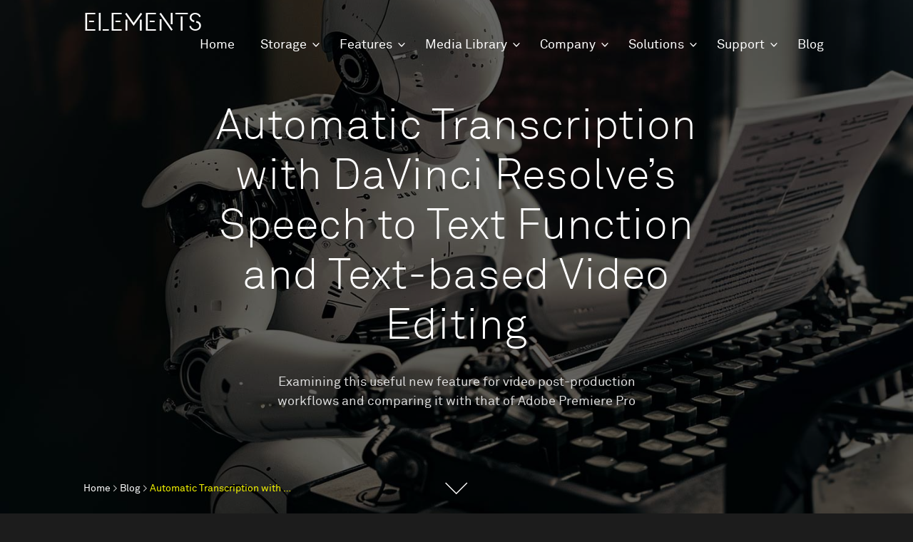

--- FILE ---
content_type: text/html; charset=UTF-8
request_url: https://elements.tv/blog/automatic-transcription-with-davinci-resolves-speech-to-text-function-and-text-based-video-editing/
body_size: 21826
content:
<!DOCTYPE html>
<html lang="en">
<head>
    <meta charset="utf-8">
    <meta http-equiv="X-UA-Compatible" content="IE=edge">
    <meta name="viewport" content="width=device-width, initial-scale=1">
    <link rel="apple-touch-icon" sizes="57x57" href="https://elements.tv/wp-content/themes/elements2020/assets/images/favicons/apple-icon-57x57.png">
<link rel="apple-touch-icon" sizes="60x60" href="https://elements.tv/wp-content/themes/elements2020/assets/images/favicons/apple-icon-60x60.png">
<link rel="apple-touch-icon" sizes="72x72" href="https://elements.tv/wp-content/themes/elements2020/assets/images/favicons/apple-icon-72x72.png">
<link rel="apple-touch-icon" sizes="76x76" href="https://elements.tv/wp-content/themes/elements2020/assets/images/favicons/apple-icon-76x76.png">
<link rel="apple-touch-icon" sizes="114x114" href="https://elements.tv/wp-content/themes/elements2020/assets/images/favicons/apple-icon-114x114.png">
<link rel="apple-touch-icon" sizes="120x120" href="https://elements.tv/wp-content/themes/elements2020/assets/images/favicons/apple-icon-120x120.png">
<link rel="apple-touch-icon" sizes="144x144" href="https://elements.tv/wp-content/themes/elements2020/assets/images/favicons/apple-icon-144x144.png">
<link rel="apple-touch-icon" sizes="152x152" href="https://elements.tv/wp-content/themes/elements2020/assets/images/favicons/apple-icon-152x152.png">
<link rel="apple-touch-icon" sizes="180x180" href="https://elements.tv/wp-content/themes/elements2020/assets/images/favicons/apple-icon-180x180.png">
<link rel="icon" type="image/png" sizes="192x192"  href="https://elements.tv/wp-content/themes/elements2020/assets/images/favicons/android-icon-192x192.png">
<link rel="icon" type="image/png" sizes="32x32" href="https://elements.tv/wp-content/themes/elements2020/assets/images/favicons/favicon-32x32.png">
<link rel="icon" type="image/png" sizes="96x96" href="https://elements.tv/wp-content/themes/elements2020/assets/images/favicons/favicon-96x96.png">
<link rel="icon" type="image/png" sizes="16x16" href="https://elements.tv/wp-content/themes/elements2020/assets/images/favicons/favicon-16x16.png">
<link rel="manifest" href="https://elements.tv/wp-content/themes/elements2020/assets/images/favicons/manifest.json">
<meta name="msapplication-TileColor" content="#ffffff">
<meta name="msapplication-TileImage" content="https://elements.tv/wp-content/themes/elements2020/assets/images/favicons/ms-icon-144x144.png">
<meta name="theme-color" content="#ffffff">
    <title>Automatic Transcription with DaVinci Resolve’s Speech-To-Text Function and Text-based Video Editing</title>
    <link rel="stylesheet" href="https://elements.tv/wp-content/themes/elements2020/assets/main.css">
    <meta name='robots' content='index, follow, max-image-preview:large, max-snippet:-1, max-video-preview:-1' />
	<style>img:is([sizes="auto" i], [sizes^="auto," i]) { contain-intrinsic-size: 3000px 1500px }</style>
	
	<!-- This site is optimized with the Yoast SEO plugin v26.8 - https://yoast.com/product/yoast-seo-wordpress/ -->
	<meta name="description" content="Examining the helpful new speech-to-text transcription feature for post-production workflows and comparing it with that of Adobe Premiere Pro" />
	<link rel="canonical" href="https://elements.tv/blog/automatic-transcription-with-davinci-resolves-speech-to-text-function-and-text-based-video-editing/" />
	<meta property="og:locale" content="de_DE" />
	<meta property="og:type" content="article" />
	<meta property="og:title" content="Automatic Transcription with DaVinci Resolve’s Speech-To-Text Function and Text-based Video Editing" />
	<meta property="og:description" content="Examining the helpful new speech-to-text transcription feature for post-production workflows and comparing it with that of Adobe Premiere Pro" />
	<meta property="og:url" content="https://elements.tv/blog/automatic-transcription-with-davinci-resolves-speech-to-text-function-and-text-based-video-editing/" />
	<meta property="og:site_name" content="ELEMENTS Media Storage" />
	<meta name="twitter:card" content="summary_large_image" />
	<script type="application/ld+json" class="yoast-schema-graph">{"@context":"https://schema.org","@graph":[{"@type":"WebPage","@id":"https://elements.tv/blog/automatic-transcription-with-davinci-resolves-speech-to-text-function-and-text-based-video-editing/","url":"https://elements.tv/blog/automatic-transcription-with-davinci-resolves-speech-to-text-function-and-text-based-video-editing/","name":"Automatic Transcription with DaVinci Resolve’s Speech-To-Text Function and Text-based Video Editing","isPartOf":{"@id":"https://elements.tv/#website"},"datePublished":"2024-02-05T08:40:00+00:00","description":"Examining the helpful new speech-to-text transcription feature for post-production workflows and comparing it with that of Adobe Premiere Pro","breadcrumb":{"@id":"https://elements.tv/blog/automatic-transcription-with-davinci-resolves-speech-to-text-function-and-text-based-video-editing/#breadcrumb"},"inLanguage":"de","potentialAction":[{"@type":"ReadAction","target":["https://elements.tv/blog/automatic-transcription-with-davinci-resolves-speech-to-text-function-and-text-based-video-editing/"]}]},{"@type":"BreadcrumbList","@id":"https://elements.tv/blog/automatic-transcription-with-davinci-resolves-speech-to-text-function-and-text-based-video-editing/#breadcrumb","itemListElement":[{"@type":"ListItem","position":1,"name":"Startseite","item":"https://elements.tv/"},{"@type":"ListItem","position":2,"name":"Automatic Transcription with DaVinci Resolve’s Speech-To-Text Function and Text-based Video Editing"}]},{"@type":"WebSite","@id":"https://elements.tv/#website","url":"https://elements.tv/","name":"ELEMENTS Media Storage","description":"","potentialAction":[{"@type":"SearchAction","target":{"@type":"EntryPoint","urlTemplate":"https://elements.tv/?s={search_term_string}"},"query-input":{"@type":"PropertyValueSpecification","valueRequired":true,"valueName":"search_term_string"}}],"inLanguage":"de"}]}</script>
	<!-- / Yoast SEO plugin. -->


<script type="text/javascript">
/* <![CDATA[ */
window._wpemojiSettings = {"baseUrl":"https:\/\/s.w.org\/images\/core\/emoji\/16.0.1\/72x72\/","ext":".png","svgUrl":"https:\/\/s.w.org\/images\/core\/emoji\/16.0.1\/svg\/","svgExt":".svg","source":{"concatemoji":"https:\/\/elements.tv\/wp-includes\/js\/wp-emoji-release.min.js?ver=6.8.3"}};
/*! This file is auto-generated */
!function(s,n){var o,i,e;function c(e){try{var t={supportTests:e,timestamp:(new Date).valueOf()};sessionStorage.setItem(o,JSON.stringify(t))}catch(e){}}function p(e,t,n){e.clearRect(0,0,e.canvas.width,e.canvas.height),e.fillText(t,0,0);var t=new Uint32Array(e.getImageData(0,0,e.canvas.width,e.canvas.height).data),a=(e.clearRect(0,0,e.canvas.width,e.canvas.height),e.fillText(n,0,0),new Uint32Array(e.getImageData(0,0,e.canvas.width,e.canvas.height).data));return t.every(function(e,t){return e===a[t]})}function u(e,t){e.clearRect(0,0,e.canvas.width,e.canvas.height),e.fillText(t,0,0);for(var n=e.getImageData(16,16,1,1),a=0;a<n.data.length;a++)if(0!==n.data[a])return!1;return!0}function f(e,t,n,a){switch(t){case"flag":return n(e,"\ud83c\udff3\ufe0f\u200d\u26a7\ufe0f","\ud83c\udff3\ufe0f\u200b\u26a7\ufe0f")?!1:!n(e,"\ud83c\udde8\ud83c\uddf6","\ud83c\udde8\u200b\ud83c\uddf6")&&!n(e,"\ud83c\udff4\udb40\udc67\udb40\udc62\udb40\udc65\udb40\udc6e\udb40\udc67\udb40\udc7f","\ud83c\udff4\u200b\udb40\udc67\u200b\udb40\udc62\u200b\udb40\udc65\u200b\udb40\udc6e\u200b\udb40\udc67\u200b\udb40\udc7f");case"emoji":return!a(e,"\ud83e\udedf")}return!1}function g(e,t,n,a){var r="undefined"!=typeof WorkerGlobalScope&&self instanceof WorkerGlobalScope?new OffscreenCanvas(300,150):s.createElement("canvas"),o=r.getContext("2d",{willReadFrequently:!0}),i=(o.textBaseline="top",o.font="600 32px Arial",{});return e.forEach(function(e){i[e]=t(o,e,n,a)}),i}function t(e){var t=s.createElement("script");t.src=e,t.defer=!0,s.head.appendChild(t)}"undefined"!=typeof Promise&&(o="wpEmojiSettingsSupports",i=["flag","emoji"],n.supports={everything:!0,everythingExceptFlag:!0},e=new Promise(function(e){s.addEventListener("DOMContentLoaded",e,{once:!0})}),new Promise(function(t){var n=function(){try{var e=JSON.parse(sessionStorage.getItem(o));if("object"==typeof e&&"number"==typeof e.timestamp&&(new Date).valueOf()<e.timestamp+604800&&"object"==typeof e.supportTests)return e.supportTests}catch(e){}return null}();if(!n){if("undefined"!=typeof Worker&&"undefined"!=typeof OffscreenCanvas&&"undefined"!=typeof URL&&URL.createObjectURL&&"undefined"!=typeof Blob)try{var e="postMessage("+g.toString()+"("+[JSON.stringify(i),f.toString(),p.toString(),u.toString()].join(",")+"));",a=new Blob([e],{type:"text/javascript"}),r=new Worker(URL.createObjectURL(a),{name:"wpTestEmojiSupports"});return void(r.onmessage=function(e){c(n=e.data),r.terminate(),t(n)})}catch(e){}c(n=g(i,f,p,u))}t(n)}).then(function(e){for(var t in e)n.supports[t]=e[t],n.supports.everything=n.supports.everything&&n.supports[t],"flag"!==t&&(n.supports.everythingExceptFlag=n.supports.everythingExceptFlag&&n.supports[t]);n.supports.everythingExceptFlag=n.supports.everythingExceptFlag&&!n.supports.flag,n.DOMReady=!1,n.readyCallback=function(){n.DOMReady=!0}}).then(function(){return e}).then(function(){var e;n.supports.everything||(n.readyCallback(),(e=n.source||{}).concatemoji?t(e.concatemoji):e.wpemoji&&e.twemoji&&(t(e.twemoji),t(e.wpemoji)))}))}((window,document),window._wpemojiSettings);
/* ]]> */
</script>
<style id='wp-emoji-styles-inline-css' type='text/css'>

	img.wp-smiley, img.emoji {
		display: inline !important;
		border: none !important;
		box-shadow: none !important;
		height: 1em !important;
		width: 1em !important;
		margin: 0 0.07em !important;
		vertical-align: -0.1em !important;
		background: none !important;
		padding: 0 !important;
	}
</style>
<link rel='stylesheet' id='wp-block-library-css' href='https://elements.tv/wp-includes/css/dist/block-library/style.min.css?ver=6.8.3' type='text/css' media='all' />
<style id='classic-theme-styles-inline-css' type='text/css'>
/*! This file is auto-generated */
.wp-block-button__link{color:#fff;background-color:#32373c;border-radius:9999px;box-shadow:none;text-decoration:none;padding:calc(.667em + 2px) calc(1.333em + 2px);font-size:1.125em}.wp-block-file__button{background:#32373c;color:#fff;text-decoration:none}
</style>
<style id='safe-svg-svg-icon-style-inline-css' type='text/css'>
.safe-svg-cover{text-align:center}.safe-svg-cover .safe-svg-inside{display:inline-block;max-width:100%}.safe-svg-cover svg{fill:currentColor;height:100%;max-height:100%;max-width:100%;width:100%}

</style>
<style id='global-styles-inline-css' type='text/css'>
:root{--wp--preset--aspect-ratio--square: 1;--wp--preset--aspect-ratio--4-3: 4/3;--wp--preset--aspect-ratio--3-4: 3/4;--wp--preset--aspect-ratio--3-2: 3/2;--wp--preset--aspect-ratio--2-3: 2/3;--wp--preset--aspect-ratio--16-9: 16/9;--wp--preset--aspect-ratio--9-16: 9/16;--wp--preset--color--black: #000000;--wp--preset--color--cyan-bluish-gray: #abb8c3;--wp--preset--color--white: #ffffff;--wp--preset--color--pale-pink: #f78da7;--wp--preset--color--vivid-red: #cf2e2e;--wp--preset--color--luminous-vivid-orange: #ff6900;--wp--preset--color--luminous-vivid-amber: #fcb900;--wp--preset--color--light-green-cyan: #7bdcb5;--wp--preset--color--vivid-green-cyan: #00d084;--wp--preset--color--pale-cyan-blue: #8ed1fc;--wp--preset--color--vivid-cyan-blue: #0693e3;--wp--preset--color--vivid-purple: #9b51e0;--wp--preset--gradient--vivid-cyan-blue-to-vivid-purple: linear-gradient(135deg,rgba(6,147,227,1) 0%,rgb(155,81,224) 100%);--wp--preset--gradient--light-green-cyan-to-vivid-green-cyan: linear-gradient(135deg,rgb(122,220,180) 0%,rgb(0,208,130) 100%);--wp--preset--gradient--luminous-vivid-amber-to-luminous-vivid-orange: linear-gradient(135deg,rgba(252,185,0,1) 0%,rgba(255,105,0,1) 100%);--wp--preset--gradient--luminous-vivid-orange-to-vivid-red: linear-gradient(135deg,rgba(255,105,0,1) 0%,rgb(207,46,46) 100%);--wp--preset--gradient--very-light-gray-to-cyan-bluish-gray: linear-gradient(135deg,rgb(238,238,238) 0%,rgb(169,184,195) 100%);--wp--preset--gradient--cool-to-warm-spectrum: linear-gradient(135deg,rgb(74,234,220) 0%,rgb(151,120,209) 20%,rgb(207,42,186) 40%,rgb(238,44,130) 60%,rgb(251,105,98) 80%,rgb(254,248,76) 100%);--wp--preset--gradient--blush-light-purple: linear-gradient(135deg,rgb(255,206,236) 0%,rgb(152,150,240) 100%);--wp--preset--gradient--blush-bordeaux: linear-gradient(135deg,rgb(254,205,165) 0%,rgb(254,45,45) 50%,rgb(107,0,62) 100%);--wp--preset--gradient--luminous-dusk: linear-gradient(135deg,rgb(255,203,112) 0%,rgb(199,81,192) 50%,rgb(65,88,208) 100%);--wp--preset--gradient--pale-ocean: linear-gradient(135deg,rgb(255,245,203) 0%,rgb(182,227,212) 50%,rgb(51,167,181) 100%);--wp--preset--gradient--electric-grass: linear-gradient(135deg,rgb(202,248,128) 0%,rgb(113,206,126) 100%);--wp--preset--gradient--midnight: linear-gradient(135deg,rgb(2,3,129) 0%,rgb(40,116,252) 100%);--wp--preset--font-size--small: 13px;--wp--preset--font-size--medium: 20px;--wp--preset--font-size--large: 36px;--wp--preset--font-size--x-large: 42px;--wp--preset--spacing--20: 0.44rem;--wp--preset--spacing--30: 0.67rem;--wp--preset--spacing--40: 1rem;--wp--preset--spacing--50: 1.5rem;--wp--preset--spacing--60: 2.25rem;--wp--preset--spacing--70: 3.38rem;--wp--preset--spacing--80: 5.06rem;--wp--preset--shadow--natural: 6px 6px 9px rgba(0, 0, 0, 0.2);--wp--preset--shadow--deep: 12px 12px 50px rgba(0, 0, 0, 0.4);--wp--preset--shadow--sharp: 6px 6px 0px rgba(0, 0, 0, 0.2);--wp--preset--shadow--outlined: 6px 6px 0px -3px rgba(255, 255, 255, 1), 6px 6px rgba(0, 0, 0, 1);--wp--preset--shadow--crisp: 6px 6px 0px rgba(0, 0, 0, 1);}:where(.is-layout-flex){gap: 0.5em;}:where(.is-layout-grid){gap: 0.5em;}body .is-layout-flex{display: flex;}.is-layout-flex{flex-wrap: wrap;align-items: center;}.is-layout-flex > :is(*, div){margin: 0;}body .is-layout-grid{display: grid;}.is-layout-grid > :is(*, div){margin: 0;}:where(.wp-block-columns.is-layout-flex){gap: 2em;}:where(.wp-block-columns.is-layout-grid){gap: 2em;}:where(.wp-block-post-template.is-layout-flex){gap: 1.25em;}:where(.wp-block-post-template.is-layout-grid){gap: 1.25em;}.has-black-color{color: var(--wp--preset--color--black) !important;}.has-cyan-bluish-gray-color{color: var(--wp--preset--color--cyan-bluish-gray) !important;}.has-white-color{color: var(--wp--preset--color--white) !important;}.has-pale-pink-color{color: var(--wp--preset--color--pale-pink) !important;}.has-vivid-red-color{color: var(--wp--preset--color--vivid-red) !important;}.has-luminous-vivid-orange-color{color: var(--wp--preset--color--luminous-vivid-orange) !important;}.has-luminous-vivid-amber-color{color: var(--wp--preset--color--luminous-vivid-amber) !important;}.has-light-green-cyan-color{color: var(--wp--preset--color--light-green-cyan) !important;}.has-vivid-green-cyan-color{color: var(--wp--preset--color--vivid-green-cyan) !important;}.has-pale-cyan-blue-color{color: var(--wp--preset--color--pale-cyan-blue) !important;}.has-vivid-cyan-blue-color{color: var(--wp--preset--color--vivid-cyan-blue) !important;}.has-vivid-purple-color{color: var(--wp--preset--color--vivid-purple) !important;}.has-black-background-color{background-color: var(--wp--preset--color--black) !important;}.has-cyan-bluish-gray-background-color{background-color: var(--wp--preset--color--cyan-bluish-gray) !important;}.has-white-background-color{background-color: var(--wp--preset--color--white) !important;}.has-pale-pink-background-color{background-color: var(--wp--preset--color--pale-pink) !important;}.has-vivid-red-background-color{background-color: var(--wp--preset--color--vivid-red) !important;}.has-luminous-vivid-orange-background-color{background-color: var(--wp--preset--color--luminous-vivid-orange) !important;}.has-luminous-vivid-amber-background-color{background-color: var(--wp--preset--color--luminous-vivid-amber) !important;}.has-light-green-cyan-background-color{background-color: var(--wp--preset--color--light-green-cyan) !important;}.has-vivid-green-cyan-background-color{background-color: var(--wp--preset--color--vivid-green-cyan) !important;}.has-pale-cyan-blue-background-color{background-color: var(--wp--preset--color--pale-cyan-blue) !important;}.has-vivid-cyan-blue-background-color{background-color: var(--wp--preset--color--vivid-cyan-blue) !important;}.has-vivid-purple-background-color{background-color: var(--wp--preset--color--vivid-purple) !important;}.has-black-border-color{border-color: var(--wp--preset--color--black) !important;}.has-cyan-bluish-gray-border-color{border-color: var(--wp--preset--color--cyan-bluish-gray) !important;}.has-white-border-color{border-color: var(--wp--preset--color--white) !important;}.has-pale-pink-border-color{border-color: var(--wp--preset--color--pale-pink) !important;}.has-vivid-red-border-color{border-color: var(--wp--preset--color--vivid-red) !important;}.has-luminous-vivid-orange-border-color{border-color: var(--wp--preset--color--luminous-vivid-orange) !important;}.has-luminous-vivid-amber-border-color{border-color: var(--wp--preset--color--luminous-vivid-amber) !important;}.has-light-green-cyan-border-color{border-color: var(--wp--preset--color--light-green-cyan) !important;}.has-vivid-green-cyan-border-color{border-color: var(--wp--preset--color--vivid-green-cyan) !important;}.has-pale-cyan-blue-border-color{border-color: var(--wp--preset--color--pale-cyan-blue) !important;}.has-vivid-cyan-blue-border-color{border-color: var(--wp--preset--color--vivid-cyan-blue) !important;}.has-vivid-purple-border-color{border-color: var(--wp--preset--color--vivid-purple) !important;}.has-vivid-cyan-blue-to-vivid-purple-gradient-background{background: var(--wp--preset--gradient--vivid-cyan-blue-to-vivid-purple) !important;}.has-light-green-cyan-to-vivid-green-cyan-gradient-background{background: var(--wp--preset--gradient--light-green-cyan-to-vivid-green-cyan) !important;}.has-luminous-vivid-amber-to-luminous-vivid-orange-gradient-background{background: var(--wp--preset--gradient--luminous-vivid-amber-to-luminous-vivid-orange) !important;}.has-luminous-vivid-orange-to-vivid-red-gradient-background{background: var(--wp--preset--gradient--luminous-vivid-orange-to-vivid-red) !important;}.has-very-light-gray-to-cyan-bluish-gray-gradient-background{background: var(--wp--preset--gradient--very-light-gray-to-cyan-bluish-gray) !important;}.has-cool-to-warm-spectrum-gradient-background{background: var(--wp--preset--gradient--cool-to-warm-spectrum) !important;}.has-blush-light-purple-gradient-background{background: var(--wp--preset--gradient--blush-light-purple) !important;}.has-blush-bordeaux-gradient-background{background: var(--wp--preset--gradient--blush-bordeaux) !important;}.has-luminous-dusk-gradient-background{background: var(--wp--preset--gradient--luminous-dusk) !important;}.has-pale-ocean-gradient-background{background: var(--wp--preset--gradient--pale-ocean) !important;}.has-electric-grass-gradient-background{background: var(--wp--preset--gradient--electric-grass) !important;}.has-midnight-gradient-background{background: var(--wp--preset--gradient--midnight) !important;}.has-small-font-size{font-size: var(--wp--preset--font-size--small) !important;}.has-medium-font-size{font-size: var(--wp--preset--font-size--medium) !important;}.has-large-font-size{font-size: var(--wp--preset--font-size--large) !important;}.has-x-large-font-size{font-size: var(--wp--preset--font-size--x-large) !important;}
:where(.wp-block-post-template.is-layout-flex){gap: 1.25em;}:where(.wp-block-post-template.is-layout-grid){gap: 1.25em;}
:where(.wp-block-columns.is-layout-flex){gap: 2em;}:where(.wp-block-columns.is-layout-grid){gap: 2em;}
:root :where(.wp-block-pullquote){font-size: 1.5em;line-height: 1.6;}
</style>
<link rel='stylesheet' id='contact-form-7-css' href='https://elements.tv/wp-content/plugins/contact-form-7/includes/css/styles.css?ver=6.1.4' type='text/css' media='all' />
<link rel='stylesheet' id='borlabs-cookie-custom-css' href='https://elements.tv/wp-content/cache/borlabs-cookie/1/borlabs-cookie-1-de.css?ver=3.3.17-49' type='text/css' media='all' />
<script data-no-optimize="1" data-no-minify="1" data-cfasync="false" nowprocket type="text/javascript" src="https://elements.tv/wp-content/cache/borlabs-cookie/1/borlabs-cookie-config-de.json.js?ver=3.3.17-54" id="borlabs-cookie-config-js"></script>
<link rel="https://api.w.org/" href="https://elements.tv/wp-json/" /><link rel="alternate" title="JSON" type="application/json" href="https://elements.tv/wp-json/wp/v2/blog/9592" /><link rel="EditURI" type="application/rsd+xml" title="RSD" href="https://elements.tv/xmlrpc.php?rsd" />
<meta name="generator" content="WordPress 6.8.3" />
<link rel='shortlink' href='https://elements.tv/?p=9592' />
<link rel="alternate" title="oEmbed (JSON)" type="application/json+oembed" href="https://elements.tv/wp-json/oembed/1.0/embed?url=https%3A%2F%2Felements.tv%2Fblog%2Fautomatic-transcription-with-davinci-resolves-speech-to-text-function-and-text-based-video-editing%2F" />
<link rel="alternate" title="oEmbed (XML)" type="text/xml+oembed" href="https://elements.tv/wp-json/oembed/1.0/embed?url=https%3A%2F%2Felements.tv%2Fblog%2Fautomatic-transcription-with-davinci-resolves-speech-to-text-function-and-text-based-video-editing%2F&#038;format=xml" />
<script nowprocket data-borlabs-cookie-script-blocker-ignore>
if ('0' === '1' && ('0' === '1' || '1' === '1')) {
    window['gtag_enable_tcf_support'] = true;
}
window.dataLayer = window.dataLayer || [];
if (typeof gtag !== 'function') {
    function gtag() {
        dataLayer.push(arguments);
    }
}
gtag('set', 'developer_id.dYjRjMm', true);
if ('0' === '1' || '1' === '1') {
    if (window.BorlabsCookieGoogleConsentModeDefaultSet !== true) {
        let getCookieValue = function (name) {
            return document.cookie.match('(^|;)\\s*' + name + '\\s*=\\s*([^;]+)')?.pop() || '';
        };
        let cookieValue = getCookieValue('borlabs-cookie-gcs');
        let consentsFromCookie = {};
        if (cookieValue !== '') {
            consentsFromCookie = JSON.parse(decodeURIComponent(cookieValue));
        }
        let defaultValues = {
            'ad_storage': 'denied',
            'ad_user_data': 'denied',
            'ad_personalization': 'denied',
            'analytics_storage': 'denied',
            'functionality_storage': 'denied',
            'personalization_storage': 'denied',
            'security_storage': 'denied',
            'wait_for_update': 500,
        };
        gtag('consent', 'default', { ...defaultValues, ...consentsFromCookie });
    }
    window.BorlabsCookieGoogleConsentModeDefaultSet = true;
    let borlabsCookieConsentChangeHandler = function () {
        window.dataLayer = window.dataLayer || [];
        if (typeof gtag !== 'function') { function gtag(){dataLayer.push(arguments);} }

        let getCookieValue = function (name) {
            return document.cookie.match('(^|;)\\s*' + name + '\\s*=\\s*([^;]+)')?.pop() || '';
        };
        let cookieValue = getCookieValue('borlabs-cookie-gcs');
        let consentsFromCookie = {};
        if (cookieValue !== '') {
            consentsFromCookie = JSON.parse(decodeURIComponent(cookieValue));
        }

        consentsFromCookie.analytics_storage = BorlabsCookie.Consents.hasConsent('google-analytics') ? 'granted' : 'denied';

        BorlabsCookie.CookieLibrary.setCookie(
            'borlabs-cookie-gcs',
            JSON.stringify(consentsFromCookie),
            BorlabsCookie.Settings.automaticCookieDomainAndPath.value ? '' : BorlabsCookie.Settings.cookieDomain.value,
            BorlabsCookie.Settings.cookiePath.value,
            BorlabsCookie.Cookie.getPluginCookie().expires,
            BorlabsCookie.Settings.cookieSecure.value,
            BorlabsCookie.Settings.cookieSameSite.value
        );
    }
    document.addEventListener('borlabs-cookie-consent-saved', borlabsCookieConsentChangeHandler);
    document.addEventListener('borlabs-cookie-handle-unblock', borlabsCookieConsentChangeHandler);
}
if ('0' === '1') {
    gtag("js", new Date());
    gtag("config", "UA-38809463-1", {"anonymize_ip": true});

    (function (w, d, s, i) {
        var f = d.getElementsByTagName(s)[0],
            j = d.createElement(s);
        j.async = true;
        j.src =
            "https://www.googletagmanager.com/gtag/js?id=" + i;
        f.parentNode.insertBefore(j, f);
    })(window, document, "script", "UA-38809463-1");
}
</script><link rel="icon" href="https://elements.tv/wp-content/uploads/cropped-android-chrome-512x512-1-32x32.png" sizes="32x32" />
<link rel="icon" href="https://elements.tv/wp-content/uploads/cropped-android-chrome-512x512-1-192x192.png" sizes="192x192" />
<link rel="apple-touch-icon" href="https://elements.tv/wp-content/uploads/cropped-android-chrome-512x512-1-180x180.png" />
<meta name="msapplication-TileImage" content="https://elements.tv/wp-content/uploads/cropped-android-chrome-512x512-1-270x270.png" />

</head>
<body class="">
<svg style="display: none">
    <symbol id="icon-arrowDropdown" viewBox="0 0 15 10">
        <g stroke="none" stroke-width="1" fill="none" fill-rule="evenodd">
            <g stroke-width="2" stroke="#FFFFFF">
                <polyline points="14 1 7.5 8 1 1"></polyline>
            </g>
        </g>
    </symbol>
    <symbol id="icon-arrowDown" viewBox="0 0 46 25">
        <path d="M44.375 1L22.687 22.687 1 1" stroke-width="2" fill="none" fill-rule="evenodd"/>
    </symbol>
    <symbol id="icon-arrowDownBlack" viewBox="0 0 46 25">
        <path d="M44.375 1L22.687 22.687 1 1" stroke-width="2" fill="none" fill-rule="evenodd" stroke="#000000"/>
    </symbol>
    <symbol id="icon-close" viewBox="0 0 24 24">
        <path d="M23.94 21.818L2.176 0 0 2.182 21.764 24l2.176-2.182"/>
        <path d="M2.182 24L24 2.182 21.818 0 0 21.818 2.182 24"/>
    </symbol>

    <!-- Icons for Social Media-->
    <symbol id="icon-youtube" viewBox="0 0 310 310">
        <path d="M297.917 64.645c-11.19-13.302-31.85-18.728-71.306-18.728H83.387c-40.36 0-61.37 5.776-72.517 19.938C0 79.663 0 100.008 0 128.165v53.67c0 54.55 12.896 82.248 83.386 82.248h143.226c34.216 0 53.176-4.788 65.442-16.527 12.58-12.038 17.946-31.693 17.946-65.72v-53.67c0-29.695-.84-50.16-12.083-63.52zM199.02 162.41l-65.037 33.99c-1.454.76-3.044 1.138-4.632 1.138-1.797 0-3.59-.484-5.18-1.446-2.992-1.813-4.82-5.056-4.82-8.554v-67.764c0-3.492 1.823-6.732 4.81-8.546 2.986-1.814 6.7-1.938 9.8-.328l65.038 33.772c3.31 1.718 5.387 5.134 5.392 8.86.004 3.73-2.065 7.152-5.37 8.878z"/>
    </symbol>
    <symbol id="icon-vimeo" viewBox="0 0 430.118 430.118">
        <path d="M367.243 28.754c-59.795-1.95-100.26 31.59-121.447 100.664 10.912-4.494 21.516-6.762 31.858-6.762 21.804 0 31.455 12.237 28.88 36.776-1.28 14.86-10.912 36.482-28.88 64.858-18.04 28.423-31.513 42.61-40.464 42.61-11.62 0-22.2-21.958-31.857-65.82-3.24-12.918-9.03-45.812-17.324-98.765-7.776-49.046-28.32-71.962-61.728-68.74-14.132 1.298-35.302 14.24-63.556 38.733C42.113 91.032 21.228 109.76 0 128.47l20.225 26.113c19.303-13.562 30.595-20.31 33.73-20.31 14.803 0 28.626 23.218 41.49 69.65 11.53 42.644 23.157 85.23 34.743 127.812 17.256 46.466 38.53 69.708 63.552 69.708 40.473 0 90.028-38.065 148.47-114.223 56.536-72.91 85.724-130.352 87.693-172.34 2.595-56.116-18.29-84.852-62.66-86.126z"/>
    </symbol>
    <symbol id="icon-twitter" viewBox="0 0 612 612">
        <path d="M612 116.258c-22.525 9.98-46.694 16.75-72.088 19.772 25.93-15.527 45.777-40.155 55.184-69.41-24.322 14.378-51.17 24.82-79.775 30.48-22.906-24.438-55.49-39.66-91.63-39.66-69.333 0-125.55 56.218-125.55 125.514 0 9.828 1.11 19.427 3.25 28.606-104.325-5.24-196.834-55.223-258.75-131.174-10.822 18.51-16.98 40.078-16.98 63.1 0 43.56 22.182 81.994 55.836 104.48-20.575-.688-39.926-6.348-56.867-15.756v1.568c0 60.806 43.29 111.554 100.692 123.104-10.517 2.83-21.607 4.398-33.08 4.398-8.107 0-15.947-.803-23.634-2.333 15.985 49.907 62.336 86.2 117.253 87.194-42.946 33.655-97.098 53.656-155.915 53.656-10.134 0-20.116-.612-29.944-1.72 55.568 35.68 121.537 56.484 192.44 56.484 230.947 0 357.187-191.29 357.187-357.188l-.42-16.253C573.87 163.525 595.21 141.42 612 116.257z"/>
    </symbol>
    <symbol id="icon-linkedin" viewBox="0 0 430.117 430.117">
        <path d="M430.117 261.543V420.56H337.93V272.193c0-37.27-13.335-62.707-46.704-62.707-25.473 0-40.632 17.142-47.3 33.724-2.433 5.928-3.06 14.18-3.06 22.477V420.56H148.65s1.242-251.285 0-277.32h92.21v39.31c-.187.293-.43.61-.606.895h.606v-.896c12.25-18.87 34.13-45.825 83.102-45.825 60.673 0 106.157 39.636 106.157 124.818zM52.183 9.558C20.635 9.558 0 30.25 0 57.463c0 26.62 20.038 47.94 50.96 47.94h.615c32.16 0 52.16-21.317 52.16-47.94-.607-27.212-20-47.905-51.552-47.905zM5.477 420.56H97.66V143.24H5.478v277.32z"/>
    </symbol>
    <symbol id="icon-facebook" viewBox="0 0 430.113 430.114">
        <path d="M158.08 83.3v59.218h-43.384v72.412h43.385v215.183h89.123V214.936h59.805s5.6-34.72 8.316-72.685H247.54V92.74c0-7.4 9.717-17.354 19.32-17.354h48.558V0h-66.02c-93.52-.004-91.317 72.48-91.317 83.3z"/>
    </symbol>
    <symbol id="icon-instagram" viewBox="0 0 614 614">
        <path d="M307 149.56c-86.942.011-157.416 70.498-157.41 157.44.006 86.942 70.488 157.42 157.43 157.42 86.942 0 157.424-70.478 157.43-157.42A157.44 157.44 0 0 0 307 149.56zm0 259.63c-56.434-.017-102.171-45.776-102.16-102.21.011-56.434 45.766-102.176 102.2-102.17 56.434.006 102.18 45.756 102.18 102.19A102.2 102.2 0 0 1 307 409.19zM470.68 106.56a36.79 36.79 0 1 0 36.79 36.78c-.011-20.31-16.48-36.77-36.79-36.77v-.01z"/>
        <path d="M597.48 106.18a156.87 156.87 0 0 0-89.67-89.67c-19.55-7.58-41.84-12.75-74.48-14.24C400.69.78 390.22.42 306.98.42s-93.67.36-126.37 1.85c-32.7 1.49-54.91 6.66-74.41 14.24a156.85 156.85 0 0 0-89.69 89.66c-7.6 19.5-12.78 41.78-14.24 74.41C.81 213.21.42 223.74.42 307s.37 93.68 1.85 126.38c1.48 32.7 6.67 54.92 14.25 74.41a156.92 156.92 0 0 0 89.65 89.7c19.5 7.58 41.79 12.75 74.42 14.24 32.63 1.49 43.14 1.85 126.4 1.85s93.69-.36 126.39-1.85c32.7-1.49 54.94-6.66 74.45-14.24a157.1 157.1 0 0 0 89.65-89.69c7.54-19.5 12.71-41.79 14.25-74.41 1.54-32.62 1.85-43.13 1.85-126.39 0-83.26-.38-93.71-1.85-126.41-1.47-32.7-6.73-54.92-14.25-74.41zm-40.91 324.6c-1.37 29.89-6.36 46.11-10.56 56.91a101.68 101.68 0 0 1-58.17 58.14c-10.8 4.22-27 9.2-56.93 10.57-32.32 1.47-42 1.79-123.88 1.79s-91.57-.32-123.89-1.79c-29.89-1.4-46.14-6.4-56.93-10.57A101.57 101.57 0 0 1 68 487.66c-4.2-10.79-9.2-27-10.56-56.91-1.47-32.32-1.77-42-1.77-123.9s.3-91.52 1.77-123.84c1.36-29.9 6.36-46.12 10.56-56.93a101.66 101.66 0 0 1 58.19-58.2c10.81-4.21 27-9.19 56.93-10.57 28.29-1.27 39.25-1.66 96.39-1.72v.08h27.5c81.86 0 91.56.29 123.88 1.76 29.9 1.37 46.12 6.36 56.93 10.56A101.59 101.59 0 0 1 546 126.17c4.2 10.8 9.2 27 10.56 56.91 1.47 32.32 1.79 42 1.79 123.85s-.35 91.53-1.78 123.85z"/>
    </symbol>

    <!-- Icons for benefits-->
    <symbol id="icon-benefitSimplicity" viewBox="0 0 245 75">
        <defs>
            <path id="a" d="M34.917 53.968V.796H.477v53.172z"/>
        </defs>
        <g fill="none" fill-rule="evenodd">
            <path fill="#FAEA25" d="M0 6.295h64.275v-2.6H0"/>
            <path fill="#FFF" d="M68.275 67.97h2.6V3.695h-2.6M6.6 74.57h64.276v-2.6H6.6M0 74.57h2.6V10.296H0M95.85 74.37h64.22v-2.598H95.85"/>
            <path fill="#FAEA25" d="M87.51 73.208l2.325 1.162 32.56-65.19-2.326-1.163"/>
            <path d="M158.234 65.314l-3.578 1.787M125.33 1l-2.326 1.162 32.834 65.74 2.327-1.162" fill="#FFF"/>
            <g transform="translate(210 20.69)">
                <mask id="b" fill="#fff">
                    <use xlink:href="#a"/>
                </mask>
                <path d="M28.7 2.1c2.296 4.585 3.618 9.75 3.618 15.218 0 18.056-13.84 32.873-31.84 34.043v2.608c19-1.175 34.44-17.16 34.44-36.65 0-5.94-1.438-11.552-3.954-16.522L28.7 2.1z" fill="#FAEA25" mask="url(#b)"/>
            </g>
            <path d="M179.687 19.24C185.8 9.997 196.28 3.884 208.17 3.884c11.9 0 22.393 6.128 28.502 15.39l2.253-1.3c-6.56-10.038-17.893-16.69-30.756-16.69-12.85 0-24.17 6.637-30.736 16.658l2.253 1.3zM206.478 72.09c-18-.906-32.412-15.846-32.412-34.08 0-5.53 1.32-10.753 3.663-15.377l-2.26-1.298c-2.565 5.008-4.002 10.672-4.002 16.674 0 19.668 16.01 35.77 35.01 36.68v-2.6z" fill="#FFF"/>
        </g>
    </symbol>
    <symbol id="icon-benefitEfficiency" viewBox="0 0 130 131">
        <defs>
            <path id="a2" d="M51.457 51.813V.633H.275v51.18h51.182z"/>
        </defs>
        <g fill="none" fill-rule="evenodd">
            <path fill="#FAEA25" d="M74.63 41.913l-15.977-6.625.996-2.402 15.975 6.626M95.168 71.808l-6.612-15.982 2.404-.994 6.61 15.982"/>
            <path d="M36.833 130.368l-14.64-6.07 2.025-5.65c.296-.822.524-1.677.68-2.54.532-2.96-.42-6-2.548-8.127-2.128-2.127-5.165-3.08-8.128-2.547l-.494.09c-.55.098-1.098.234-1.63.403l-6.182 1.967L.01 93.616l5.365-2.8c.752-.393 1.486-.838 2.18-1.32 2.528-1.757 4.003-4.58 4.003-7.588 0-3.01-1.475-5.832-3.946-7.55l-.412-.285c-.46-.32-.944-.612-1.438-.867L0 70.226l5.884-14.19 6.293 1.67c.438.115.88.213 1.324.293l.688.123c2.962.532 6-.42 8.127-2.548 2.127-2.128 3.08-5.166 2.548-8.128l-.113-.624c-.086-.48-.196-.96-.326-1.425l-1.734-6.22 15.125-6.256.994 2.402L25.812 40.7l1.116 4c.15.54.278 1.1.38 1.662l.11.625c.684 3.8-.537 7.697-3.266 10.426-2.73 2.73-6.63 3.953-10.427 3.268l-.686-.122c-.512-.092-1.023-.206-1.53-.34l-4.094-1.085-4.1 9.88 3.64 1.883c.594.307 1.175.658 1.728 1.042l.412.286c3.17 2.203 5.062 5.823 5.062 9.684 0 3.86-1.892 7.48-5.062 9.683-.84.585-1.67 1.087-2.518 1.53l-3.256 1.7 4.084 9.87 3.904-1.242c.64-.203 1.298-.366 1.957-.485l.495-.09c3.798-.682 7.697.54 10.426 3.27 2.73 2.728 3.95 6.626 3.268 10.426-.18 1.003-.447 1.998-.79 2.957l-1.19 3.317 10.224 4.24 2.04-3.616c.28-.496.585-.983.907-1.446l.36-.52c2.205-3.17 5.825-5.062 9.685-5.062 3.86 0 7.48 1.892 9.683 5.06l.397.573c.3.43.58.87.843 1.323l2.13 3.664 9.883-4.09-1.242-3.904c-.203-.637-.366-1.296-.485-1.957l-.088-.496c-.683-3.8.54-7.697 3.268-10.426 2.73-2.73 6.628-3.95 10.426-3.268 1.01.18 1.95.412 2.862.7l3.505 1.1 5.51-13.284 2.4.996-6.42 15.48-5.774-1.813c-.81-.254-1.642-.46-2.477-.61-3.03-.542-6.067.41-8.195 2.537-2.127 2.127-3.08 5.165-2.547 8.127l.09.494c.1.55.235 1.1.404 1.63l1.967 6.18-14.192 5.873-3.27-5.628c-.23-.392-.473-.773-.73-1.146l-.397-.57c-1.717-2.47-4.54-3.946-7.548-3.946-3.01 0-5.83 1.475-7.548 3.946l-.362.52c-.277.398-.538.814-.778 1.24l-3.17 5.622z" fill="#FFF"/>
            <path d="M26.77 79.406c1.016-12 10.65-20.445 22.35-20.445 11.703 0 21.336 8.446 22.352 20.446h2.606c-1.023-13-11.82-23.045-24.957-23.045-13.135 0-23.933 10.046-24.956 23.046h2.606zM71.472 83.406c-1.016 11-10.65 20.445-22.35 20.445-11.702 0-21.336-9.444-22.352-20.444h-2.606c1.023 13 11.82 23.045 24.957 23.045S73.056 96.407 74.08 83.407h-2.606z" fill="#FFF"/>
            <g transform="translate(78 .368)">
                <mask id="b2" fill="#fff">
                    <use xlink:href="#a2"/>
                </mask>
                <path d="M30.07.632l-8.45.01-1.227 3.776c-.38 1.168-1.24 2.1-2.352 2.554l-.275.113c-.51.218-1.05.325-1.592.325-.646 0-1.292-.152-1.89-.457l-3.537-1.796-5.974 5.977L6.63 14.78c.557 1.09.605 2.37.106 3.575-.47 1.143-1.408 2.015-2.572 2.395l-3.89 1.27.01 8.451 3.776 1.226c1.17.38 2.1 1.24 2.556 2.357l.112.27c.473 1.117.425 2.386-.132 3.48l-1.798 3.54 5.98 5.973 3.643-1.858c.587-.298 1.226-.45 1.88-.45.564 0 1.14.113 1.697.344 1.142.472 2.015 1.41 2.396 2.574l1.268 3.887 8.453-.01 1.225-3.773c.38-1.17 1.24-2.102 2.366-2.56l.26-.11c.51-.215 1.052-.322 1.594-.322.646 0 1.293.153 1.89.455l3.537 1.796 5.974-5.98-1.86-3.643c-.557-1.09-.604-2.37-.106-3.575.472-1.142 1.41-2.015 2.573-2.395l3.89-1.27-.01-8.451-3.776-1.226c-1.168-.378-2.1-1.24-2.558-2.364l-.108-.264c-.474-1.116-.426-2.384.13-3.48l1.798-3.538-5.977-5.973-3.646 1.86c-.596.303-1.247.454-1.9.454-.542 0-1.087-.106-1.6-.317l-.077-.032c-1.142-.47-2.014-1.41-2.394-2.574L30.07.634zm-1.887 2.603l.684 2.094c.617 1.888 2.03 3.406 3.88 4.17l.07.028c.826.343 1.7.516 2.594.516 1.068 0 2.133-.255 3.08-.74l1.963-1 3.306 3.304-.943 1.855c-.905 1.782-.98 3.848-.218 5.65l.104.253c.75 1.837 2.267 3.244 4.164 3.858l1.98.642.007 4.675-2.095.686c-1.888.616-3.407 2.027-4.168 3.87-.78 1.888-.71 3.984.192 5.753l1 1.96-3.304 3.306-1.857-.943c-.948-.48-2.008-.735-3.065-.735-.9 0-1.777.177-2.595.523l-.24.102c-1.835.747-3.242 2.266-3.858 4.166l-.642 1.978-4.676.005-.683-2.092c-.616-1.888-2.03-3.407-3.873-4.17-.868-.358-1.774-.54-2.69-.54-1.06 0-2.117.253-3.06.733l-1.96 1.002-3.31-3.305.944-1.855c.905-1.78.98-3.85.218-5.648l-.108-.263c-.747-1.83-2.264-3.232-4.162-3.848l-1.98-.642-.005-4.674 2.094-.683c1.89-.617 3.41-2.03 4.17-3.873.78-1.888.71-3.984-.193-5.752l-1-1.962L11.25 8.33l1.855.94c.95.485 2.01.74 3.068.74.902 0 1.78-.18 2.58-.52l.27-.11c1.827-.746 3.227-2.262 3.843-4.16l.643-1.98 4.673-.006z" fill="#FAEA25" mask="url(#b2)"/>
            </g>
            <path d="M114.91 28.59c-.948 5-5.535 9.233-11.045 9.233S93.77 33.59 92.822 28.59h-2.627c.974 6 6.724 11.833 13.67 11.833s12.697-5.832 13.67-11.832h-2.626zM92.822 24.59c.947-5 5.533-9.23 11.043-9.23 5.51 0 10.097 4.23 11.044 9.23h2.626c-.974-7-6.725-11.83-13.67-11.83-6.947 0-12.697 4.83-13.67 11.83h2.626z" fill="#FFF"/>
            <path d="M48.676 47.192c-3.86 0-7.48-1.892-9.684-5.062l-.397-.57c-.298-.43-.58-.872-.84-1.323L40 38.93c.228.39.472.773.73 1.145l.397.572c1.718 2.47 4.54 3.945 7.55 3.945 3.008 0 5.83-1.475 7.547-3.946l.363-.52c.276-.398.537-.814.777-1.24l2.265 1.278c-.282.496-.587.983-.91 1.445l-.36.52c-2.205 3.17-5.824 5.062-9.684 5.062M81.375 60.876c-3.1 0-6.11-1.224-8.34-3.454-2.73-2.73-3.952-6.627-3.268-10.426l.123-.686c.092-.514.206-1.025.34-1.53l2.513.665c-.116.438-.214.88-.294 1.325l-.125.686c-.532 2.962.42 6 2.548 8.127C77 57.71 80.04 58.663 83 58.13l.625-.11c.48-.088.96-.198 1.425-.328l.7 2.504c-.543.152-1.103.28-1.664.38l-.625.113c-.693.124-1.392.186-2.085.186M90.364 92.75c-.496-.28-.98-.584-1.445-.906l-.522-.362c-3.17-2.203-5.06-5.823-5.06-9.683 0-3.862 1.89-7.482 5.06-9.685l.572-.397c.43-.298.87-.58 1.322-.842l1.307 2.248c-.393.228-.775.47-1.146.73l-.572.396c-2.47 1.717-3.946 4.54-3.946 7.55 0 3.008 1.475 5.83 3.947 7.547l.52.362c.397.275.814.537 1.24.777l-1.28 2.264z" fill="#FAEA25"/>
        </g>
    </symbol>
    <symbol id="icon-benefitFlexibility" viewBox="0 0 78 121">
        <g fill="none" fill-rule="evenodd">
            <path fill="#FAEA25" d="M13.945 70.225l-.743-2.49 59.825-17.846.743 2.49"/>
            <path fill="#FFF" d="M63.787 48.492L22.44 36.16l.744-2.492L64.53 46M63.787 86.455L22.44 74.122l.744-2.49L64.53 83.963"/>
            <path fill="#FAEA25" d="M70.2 0l-1.233 2.29 12.86 6.928L1.39 33.235l.743 2.49L82.58 11.708l-6.934 12.868 2.29 1.233 9.035-16.77M4.392 108.38l6.934-12.867-2.29-1.233L0 111.05l16.77 9.037 1.235-2.288-12.86-6.93 80.437-24.017-.744-2.49"/>
        </g>
    </symbol>
    <symbol id="icon-benefitReliability" viewBox="0 0 148 112">
        <g fill="none" fill-rule="evenodd">
            <path fill="#FFF" d="M78.36 30.61l39.353 39.353 29.573-29.57-1.84-1.84-27.733 27.734L82.036 30.61 109.8 2.85l-1.84-1.84M85.955 107.21c-1.628 1.63-4.277 1.63-5.906 0l-2.117-2.116-1.838 1.84 2.116 2.115c1.322 1.32 3.057 1.98 4.792 1.98 1.736 0 3.47-.66 4.792-1.98.745-.747 1.312-1.667 1.64-2.663l-2.47-.813c-.204.62-.543 1.17-1.01 1.636M94.964 98.21c-.79.79-1.838 1.226-2.95 1.226h-.008c-1.11-.002-2.158-.438-2.948-1.227l-2.116-2.117-1.838 1.84 2.116 2.114c1.28 1.28 2.978 1.986 4.782 1.99h.012c1.806 0 3.506-.707 4.79-1.99.755-.756 1.306-1.65 1.64-2.662l-2.47-.812c-.205.62-.544 1.17-1.01 1.636M103.887 89.25c-1.628 1.63-4.278 1.63-5.906 0l-2.114-2.115-1.84 1.84 2.117 2.115c1.32 1.32 3.056 1.98 4.79 1.98 1.737 0 3.472-.66 4.793-1.98.755-.755 1.307-1.65 1.64-2.66l-2.47-.816c-.204.622-.544 1.172-1.01 1.637M112.554 70.454l-21.09-21.09-1.84 1.84 22.4 22.4h.002l.805.805c1.63 1.627 1.63 4.276 0 5.905-.79.79-1.838 1.227-2.95 1.226h-.007c-1.11 0-2.16-.436-2.948-1.226L104.81 78.2l-1.84 1.837 2.116 2.116c1.28 1.28 2.978 1.986 4.782 1.99h.012c1.806 0 3.507-.708 4.79-1.99 2.64-2.642 2.64-6.94 0-9.583l-2.116-2.116z"/>
            <path d="M81.33 42.16v-2.6H65.99V66.3c0 1.074.188 2.086.545 3.02.012.033.023.067.036.1.02.046.032.095.052.142l.01-.004c1.154 2.803 3.82 4.602 7.03 4.602 3.71 0 7.653-2.754 7.653-7.86V54.19h-2.6V66.3c0 3.453-2.54 5.26-5.052 5.26-2.055 0-4.377-1.23-4.932-3.98h-.003c-.086-.408-.138-.833-.138-1.28V42.16h12.74zM70.982 94.517l4.075 4.075-8.578 8.577c-1.683 1.68-4.42 1.682-6.103 0-.35-.35-.634-.753-.845-1.195l-2.348 1.116c.338.712.793 1.357 1.354 1.918 1.348 1.348 3.12 2.022 4.89 2.022 1.77 0 3.54-.674 4.89-2.022l10.416-10.416-5.913-5.914-1.838 1.84zM69.957 89.803l-5.923-5.924-1.84 1.838 4.087 4.085-8.578 8.578c-.816.817-1.896 1.267-3.045 1.27h-.008c-1.15 0-2.233-.45-3.05-1.27-.35-.348-.633-.75-.845-1.194l-2.348 1.116c.34.713.796 1.358 1.355 1.918 1.347 1.348 3.118 2.02 4.89 2.02 1.77 0 3.54-.673 4.89-2.02l10.415-10.417zM61.291 81.127l-5.9-5.9-1.84 1.838 4.065 4.062-8.58 8.578c-1.68 1.682-4.418 1.682-6.1 0-.35-.35-.635-.752-.846-1.195l-2.35 1.116c.34.712.795 1.357 1.355 1.918 1.35 1.347 3.12 2.02 4.89 2.02 1.77 0 3.54-.673 4.89-2.02L61.29 81.127zM37.747 84.917c.095-.006.19-.01.285-.02.133-.017.266-.035.4-.06 1.372-.227 2.69-.864 3.746-1.92L52.595 72.5l-.01-.01.012-.013-5.61-5.586-.107-.104-.002-.002-.917.92-.918.92 3.865 3.866-8.568 8.567c-.207.206-.434.392-.675.55l-.005-.006c-.613.408-1.237.612-1.848.69-.16.02-.32.044-.482.046-.118 0-.232-.016-.348-.026-.13-.01-.26-.016-.388-.037-.203-.035-.4-.086-.593-.15-.023-.006-.047-.012-.07-.02-.668-.232-1.263-.617-1.732-1.085-.052-.052-.1-.11-.15-.164-.073-.084-.148-.166-.215-.255l-.093-.123c-.13-.19-.248-.386-.347-.594l-.014.007c-.792-1.53-.717-3.533.95-5.2l-1.84-1.838c-2.91 2.91-2.644 6.622-.89 9.098.047.067.1.128.147.193.145.19.298.373.46.546.067.072.12.156.192.227.712.713 1.545 1.232 2.432 1.567.783.308 1.605.47 2.433.47.16 0 .32-.025.482-.037" fill="#FAEA25"/>
            <path fill="#FFF" d="M29.61 69.964L0 40.354l1.84-1.84 27.77 27.773L65.288 30.61 37.514 2.84 39.354 1l29.61 29.61"/>
        </g>
    </symbol>

    <!-- filter product icons-->
    <symbol id="icon-productIcon_One" viewBox="0 0 464 464">
        <g fill-rule="evenodd">
            <path d="M0 232c.007 128.135 103.88 232 232 232V348c-64.067 0-116.007-51.932-116.007-116H0zM464 232C463.993 103.865 360.13 0 232 0v116c64.067 0 116 51.932 116.014 116H464z"/>
        </g>
    </symbol>
    <symbol id="icon-productIcon_San" viewBox="0 0 464 464">
        <g fill-rule="evenodd">
            <path d="M230.256 115.75h231.397V0H230.256"/>
            <path d="M0 230.92h231.397V115.17H0M230.256 348.49h231.397V232.74H230.256"/>
            <path d="M0 463.66h231.397V347.91H0"/>
        </g>
    </symbol>
    <symbol id="icon-productIcon_Grid" viewBox="0 0 464 464">
        <g fill-rule="evenodd">
            <path d="M0 116.095h115.423V0H0M231.286 116.095H346.71V0H231.286"/>
            <path d="M115.425 231.213H0v116.095h115.425v-116.09H230.85V115.125H115.424M116.835 463.866H232.26V347.77H116.835M345.736 463.866H461.16V347.77H345.735M462.133 231.22V115.123H346.71v116.09H231.285v116.094H346.71v-116.09"/>
        </g>
    </symbol>
    <symbol id="icon-productIcon_Gateway" viewBox="0 0 464 464">
        <g fill-rule="evenodd">
            <path d="M231.175 0l116.21 231.497-116.21 231.497H347.4l116.202-231.49h.008l-.008-.007.008-.006h-.008L347.4 0"/>
            <path d="M0 0l116.217 231.505L.007 462.995h116.225l116.21-231.504h-.014L116.224 0"/>
        </g>
    </symbol>
    <symbol id="icon-productIcon_Cube" viewBox="0 0 464 464">
        <path d="M0 0v116.002h.008v231.996H0V464h463.972v-.02H464V0H0zm116.01 347.99h231.998V116.003H116.01v231.99z" fill-rule="evenodd"/>
    </symbol>
    <symbol id="icon-productIcon_Nas" viewBox="0 0 464 464">
        <path d="M114 114h236v236H114z" fill-rule="evenodd"/>
    </symbol>
    <symbol id="icon-productIcon_Archive" viewBox="0 0 464 464">
        <g fill-rule="evenodd">
            <path d="M0 0v231.663h115.83v-115.83h115.832V0M347.495 231.664v115.83H231.662v115.832h231.664V231.664"/>
        </g>
    </symbol>
    <symbol id="icon-productIcon_Bolt" viewBox="0 0 464 464">
        <path d="M464 0L57.996 231.992h116.008L0 464l406.004-232.008H290.012z"/>
    </symbol>

    <!-- Key features Icons -->
    <symbol id="icon-capacity" viewBox="0 0 86 112">
        <g fill="none" fill-rule="evenodd">
            <path fill="#FFF" d="M83.315 105.068h2.6V.998h-2.6M0 3.6h79.314V1H0M0 111.668h2.6V7.598H0M6.6 111.668h79.314v-2.6H6.6M23.327 89.08l-1.898-1.774L50.68 56.03l1.898 1.777"/>
            <path fill="#FFF" d="M38.133 104.953H6.622v-33.52h22.556l-.002 2.6H9.223v28.32h26.31V80.827h2.6"/>
            <g fill="#FAEA25">
                <path d="M17.433 39.95c1.156-14.206 13.08-25.414 27.577-25.414 14.498 0 26.42 11.208 27.577 25.413h2.606C74.03 24.31 60.943 11.936 45.01 11.936S15.99 24.31 14.827 39.95h2.606zM72.628 43.95c-.865 14.135-12.21 25.376-26.547 25.92l-.465.014.062 2.6.5-.016c15.74-.597 28.19-12.98 29.057-28.52h-2.606zM17.396 43.95h-2.6c.64 10.986 7.285 20.933 17.313 25.66l.403.19 1.076-2.368-.37-.17c-9.124-4.303-15.19-13.328-15.824-23.313"/>
                <path d="M39.048 39.95c.838-2.492 3.192-4.293 5.962-4.293 2.77 0 5.122 1.802 5.96 4.293h2.697c-.91-3.943-4.443-6.893-8.657-6.893-4.215 0-7.747 2.95-8.658 6.893h2.696zM50.97 43.95c-.837 2.49-3.19 4.292-5.96 4.292s-5.123-1.8-5.962-4.292h-2.696c.91 3.94 4.443 6.892 8.658 6.892s7.746-2.95 8.657-6.892H50.97z"/>
            </g>
        </g>
    </symbol>

    <symbol id="icon-speed" viewBox="0 0 122 128">
        <g fill="none" fill-rule="evenodd">
            <path fill="#FFF" d="M59.884 85.485L35.41 61.012l1.84-1.838L61.72 83.647M65.31 57.5l-1.84-1.837-10.193 10.194L41.92 54.5l-1.838 1.84L64.555 80.81l1.838-1.838-11.278-11.28"/>
            <path fill="#FFF" d="M119.565 0l-12.028 31.936-31.99 31.99-6.916-6.916-1.836 1.838 6.915 6.916-7.61 7.608 1.84 1.838 7.607-7.608 17.1 17.1 3.768-3.77 7.866-33.178-2.528-.6-7.696 32.463-1.41 1.407-15.26-15.26 32.386-32.387L122 .917M45.762 53.033L47.6 54.87l7.583-7.582 6.98 6.98 1.84-1.837-6.982-6.98 31.972-31.97 24.81-9.51-.93-2.426-25.328 9.706-32.36 32.362-15.3-15.3 1.407-1.41 32.646-7.74-.6-2.528-33.36 7.91-3.77 3.768 17.14 17.138"/>
            <g fill="#FAEA25">
                <path d="M1.726 93.44C-1.89 84.845.28 74.787 7.25 67.814c5.993-5.99 14.455-8.436 22.083-6.387l-.675 2.512c-6.734-1.813-14.232.377-19.57 5.712-6.124 6.127-8.12 15.28-4.966 22.78L1.726 93.44zM36.047 120.902c-2.913 0-5.824-.563-8.586-1.726l1.01-2.396c7.503 3.155 16.654 1.158 22.78-4.968 5.334-5.336 7.524-12.834 5.713-19.568l2.512-.676c2.05 7.63-.397 16.092-6.388 22.082-4.732 4.732-10.887 7.252-17.04 7.252M5.574 109.265l-1.837-1.838L37.102 74.06l1.84 1.84M3.046 127.593l-1.838-1.838L45.003 81.96l1.838 1.838"/>
            </g>
        </g>
    </symbol>

    <symbol id="icon-scalability" viewBox="0 0 113 113">
        <g fill="none" fill-rule="evenodd">
            <path fill="#FAEA25" d="M74.35 76.265l33.762 33.763-20.423-.018-.004 2.6 24.937.02.02-24.935-2.6-.002-.016 20.573-33.84-33.84M2.616 108.32l.017-20.645-2.6-.002-.02 24.935 24.936.02v-2.6l-20.35-.015 33.746-33.748-1.838-1.838M87.708 0l-.002 2.6 20.613.016-33.97 33.97 1.838 1.838L110.04 4.57l-.016 20.385 2.6.002.02-24.937M0 24.95h2.6l.016-20.418 33.892 33.892 1.838-1.838-33.97-33.97 20.58.017v-2.6L.022.013"/>
            <path fill="#FFF" d="M101.954 54.41l.01-13.06h-2.6l-.01 13.06M99.35 58.41l-.01 13.058 2.6.002.01-13.06M54.348 10.804l-13.058-.01-.002 2.6 13.06.01M58.348 10.807v2.6l13.058.01.002-2.6M54.348 99.413l-13.058-.01-.002 2.6 13.06.01M58.348 99.416v2.6l13.058.01.002-2.6M13.345 54.41l.01-13.06h-2.6l-.01 13.06M10.742 58.41l-.01 13.058 2.6.002.01-13.06"/>
        </g>
    </symbol>

</svg>

<header>
    <div class="container-fluid">
        <div class="row">
            <div class="col-xs-12">
                <nav class="navigation clearfix" aria-label="site">
                    <a href="/" class="logo pull-left" title="ELEMENTS">
                        ELEMENTS
                    </a>
                    <button class="hidden-lg pull-right" aria-expanded="false">
                        <span class="menu-bar"></span>
                        <span class="menu-bar"></span>
                        <span class="menu-bar"></span>
                    </button>
                    <ul class="menu menu--main" aria-expanded="false">
            <li class="menu__item  menu-item menu-item-type-post_type menu-item-object-page menu-item-home menu-item-8666">
            <a href=https://elements.tv/>
                Home
            </a>
                    </li>
            <li class="menu__item  menu-item menu-item-type-post_type menu-item-object-page menu-item-1640 menu-item-has-children">
            <a href=https://elements.tv/storage/>
                Storage
            </a>
                            <button class="button--dropdown-trigger">
                    <svg>
                        <use xlink:href="#icon-arrowDropdown"></use>
                    </svg>
                </button>
                <ul class="menu menu--sub">
                                            <li class="menu__item  menu-item menu-item-type-post_type menu-item-object-product menu-item-1431">
                            <a href="https://elements.tv/storage/one/">ONE</a>
                        </li>
                                            <li class="menu__item  menu-item menu-item-type-post_type menu-item-object-product menu-item-3129">
                            <a href="https://elements.tv/storage/bolt/">BOLT</a>
                        </li>
                                            <li class="menu__item  menu-item menu-item-type-post_type menu-item-object-product menu-item-1430">
                            <a href="https://elements.tv/storage/san/">SAN</a>
                        </li>
                                            <li class="menu__item  menu-item menu-item-type-post_type menu-item-object-product menu-item-1429">
                            <a href="https://elements.tv/storage/gateway/">GATEWAY</a>
                        </li>
                                            <li class="menu__item  menu-item menu-item-type-custom menu-item-object-custom menu-item-10444">
                            <a href="/storage/grid/">GRID</a>
                        </li>
                                            <li class="menu__item  menu-item menu-item-type-post_type menu-item-object-product menu-item-1427">
                            <a href="https://elements.tv/storage/cube/">CUBE</a>
                        </li>
                                            <li class="menu__item  menu-item menu-item-type-post_type menu-item-object-product menu-item-1426">
                            <a href="https://elements.tv/storage/nas/">NAS</a>
                        </li>
                                    </ul>
                    </li>
            <li class="menu__item  menu-item menu-item-type-post_type menu-item-object-page menu-item-1652 menu-item-has-children">
            <a href=https://elements.tv/features/>
                Features
            </a>
                            <button class="button--dropdown-trigger">
                    <svg>
                        <use xlink:href="#icon-arrowDropdown"></use>
                    </svg>
                </button>
                <ul class="menu menu--sub">
                                            <li class="menu__item  menu-item menu-item-type-post_type menu-item-object-page menu-item-10041">
                            <a href="https://elements.tv/features/elements-blink/">ELEMENTS BLINK</a>
                        </li>
                                            <li class="menu__item  menu-item menu-item-type-post_type menu-item-object-page menu-item-8667">
                            <a href="https://elements.tv/features/cloud-platform/">Cloud Platform</a>
                        </li>
                                            <li class="menu__item  menu-item menu-item-type-post_type menu-item-object-page menu-item-2580">
                            <a href="https://elements.tv/features/ai-search/">AI Search</a>
                        </li>
                                            <li class="menu__item  menu-item menu-item-type-post_type menu-item-object-page menu-item-2079">
                            <a href="https://elements.tv/features/click/">Click Sharing</a>
                        </li>
                                            <li class="menu__item  menu-item menu-item-type-post_type menu-item-object-page menu-item-3722">
                            <a href="https://elements.tv/features/workflow-automation/">Workflow Automation</a>
                        </li>
                                            <li class="menu__item  menu-item menu-item-type-post_type menu-item-object-page menu-item-3755">
                            <a href="https://elements.tv/features/project-management/">Project Management</a>
                        </li>
                                            <li class="menu__item  menu-item menu-item-type-post_type menu-item-object-page menu-item-4306">
                            <a href="https://elements.tv/features/satellite/">Satellite</a>
                        </li>
                                            <li class="menu__item  menu-item menu-item-type-post_type menu-item-object-page menu-item-1667">
                            <a href="https://elements.tv/features/media-archive/">Media Archive</a>
                        </li>
                                    </ul>
                    </li>
            <li class="menu__item  menu-item menu-item-type-post_type menu-item-object-page menu-item-6118 menu-item-has-children">
            <a href=https://elements.tv/media-library/>
                Media Library
            </a>
                            <button class="button--dropdown-trigger">
                    <svg>
                        <use xlink:href="#icon-arrowDropdown"></use>
                    </svg>
                </button>
                <ul class="menu menu--sub">
                                            <li class="menu__item  menu-item menu-item-type-post_type menu-item-object-page menu-item-6325">
                            <a href="https://elements.tv/media-library/overview/">Overview</a>
                        </li>
                                            <li class="menu__item  menu-item menu-item-type-post_type menu-item-object-page menu-item-6123">
                            <a href="https://elements.tv/media-library/collaboration/">Collaboration</a>
                        </li>
                                            <li class="menu__item  menu-item menu-item-type-post_type menu-item-object-page menu-item-6119">
                            <a href="https://elements.tv/media-library/sharing/">Sharing</a>
                        </li>
                                            <li class="menu__item  menu-item menu-item-type-post_type menu-item-object-page menu-item-6122">
                            <a href="https://elements.tv/media-library/automation/">Automation</a>
                        </li>
                                            <li class="menu__item  menu-item menu-item-type-post_type menu-item-object-page menu-item-6120">
                            <a href="https://elements.tv/media-library/rough-cut-editor/">Rough-cut Editor</a>
                        </li>
                                            <li class="menu__item  menu-item menu-item-type-post_type menu-item-object-page menu-item-6121">
                            <a href="https://elements.tv/media-library/premiere-pro-davinci-resolve-integration/">NLE Integration</a>
                        </li>
                                    </ul>
                    </li>
            <li class="menu__item  menu-item menu-item-type-post_type menu-item-object-page menu-item-1418 menu-item-has-children">
            <a href=https://elements.tv/company/>
                Company
            </a>
                            <button class="button--dropdown-trigger">
                    <svg>
                        <use xlink:href="#icon-arrowDropdown"></use>
                    </svg>
                </button>
                <ul class="menu menu--sub">
                                            <li class="menu__item  menu-item menu-item-type-post_type menu-item-object-page menu-item-1419">
                            <a href="https://elements.tv/company/news/">News</a>
                        </li>
                                            <li class="menu__item  menu-item menu-item-type-post_type menu-item-object-page menu-item-1420">
                            <a href="https://elements.tv/company/success-stories/">Success Stories</a>
                        </li>
                                            <li class="menu__item  menu-item menu-item-type-post_type menu-item-object-page menu-item-1421">
                            <a href="https://elements.tv/company/partners/">Partners</a>
                        </li>
                                            <li class="menu__item  menu-item menu-item-type-post_type menu-item-object-page menu-item-1422">
                            <a href="https://elements.tv/company/career/">Career</a>
                        </li>
                                            <li class="menu__item  menu-item menu-item-type-post_type menu-item-object-page menu-item-1423">
                            <a href="https://elements.tv/company/contact-us/">Contact Us</a>
                        </li>
                                    </ul>
                    </li>
            <li class="menu__item  menu-item menu-item-type-post_type menu-item-object-page menu-item-7947 menu-item-has-children">
            <a href=https://elements.tv/solutions/>
                Solutions
            </a>
                            <button class="button--dropdown-trigger">
                    <svg>
                        <use xlink:href="#icon-arrowDropdown"></use>
                    </svg>
                </button>
                <ul class="menu menu--sub">
                                            <li class="menu__item  menu-item menu-item-type-post_type menu-item-object-page menu-item-7951">
                            <a href="https://elements.tv/solutions/avid-media-composer/">Avid Media Composer</a>
                        </li>
                                            <li class="menu__item  menu-item menu-item-type-post_type menu-item-object-page menu-item-7950">
                            <a href="https://elements.tv/solutions/adobe-premiere-pro/">Adobe Premiere Pro</a>
                        </li>
                                            <li class="menu__item  menu-item menu-item-type-post_type menu-item-object-page menu-item-7949">
                            <a href="https://elements.tv/solutions/color-grading/">Color Grading</a>
                        </li>
                                            <li class="menu__item  menu-item menu-item-type-post_type menu-item-object-page menu-item-8595">
                            <a href="https://elements.tv/solutions/hybrid-cloud/">Hybrid Cloud</a>
                        </li>
                                            <li class="menu__item  menu-item menu-item-type-post_type menu-item-object-page menu-item-7948">
                            <a href="https://elements.tv/solutions/content-security/">Content Security</a>
                        </li>
                                            <li class="menu__item  menu-item menu-item-type-post_type menu-item-object-page menu-item-7985">
                            <a href="https://elements.tv/solutions/beegfs-file-system/">BeeGFS File System</a>
                        </li>
                                            <li class="menu__item  menu-item menu-item-type-post_type menu-item-object-page menu-item-1433">
                            <a href="https://elements.tv/solutions/post-production/">Post-Production</a>
                        </li>
                                            <li class="menu__item  menu-item menu-item-type-post_type menu-item-object-page menu-item-1434">
                            <a href="https://elements.tv/solutions/broadcasting/">Broadcast</a>
                        </li>
                                            <li class="menu__item  menu-item menu-item-type-post_type menu-item-object-page menu-item-10011">
                            <a href="https://elements.tv/solutions/storage-qualification-program/">Storage Qualification Program</a>
                        </li>
                                    </ul>
                    </li>
            <li class="menu__item  menu-item menu-item-type-post_type menu-item-object-page menu-item-1435 menu-item-has-children">
            <a href=https://elements.tv/support/>
                Support
            </a>
                            <button class="button--dropdown-trigger">
                    <svg>
                        <use xlink:href="#icon-arrowDropdown"></use>
                    </svg>
                </button>
                <ul class="menu menu--sub">
                                            <li class="menu__item  menu-item menu-item-type-post_type menu-item-object-page menu-item-1436">
                            <a href="https://elements.tv/support/glossary/">Glossary</a>
                        </li>
                                    </ul>
                    </li>
            <li class="menu__item  menu-item menu-item-type-post_type menu-item-object-page menu-item-1437">
            <a href=https://elements.tv/blog/>
                Blog
            </a>
                    </li>
    </ul>
                </nav>
            </div>
        </div>
    </div>
</header>
<div class="waypoint waypoint--header" id="headerWaypoint"></div>

                                <div class="intro intro--with-image overlay overlay--dark automatic-transcription-with-davinci-resolve’s-speech-to-text-function-and-text-based-video-editing"
     data-paralax="image" style="background-image: url(https://elements.tv/wp-content/uploads/ELEMENTS-Blog-Resolve-Transcribe-Function-Robot.jpg);">

    
    <div class="intro__content text-center">
        <div class="container-fluid">
            <div class="row">
                
                <h1 class="intro__title col-sm-10 col-sm-offset-1 col-lg-8 col-lg-offset-2">
                    Automatic Transcription with DaVinci Resolve’s Speech to Text Function and Text-based Video Editing
                </h1>

                                    <div class="content-wrap col-sm-8 col-sm-offset-2 col-lg-6 col-lg-offset-3">
                        <p>Examining this useful new feature for video post-production workflows and comparing it with that of Adobe Premiere Pro</p>

                    </div>
                
                            </div>
        </div>
    </div>
    <button class="button button--autoscroll scroll-trigger" data-target="#main">
        <svg>
            <use xlink:href="#icon-arrowDown"></use>
        </svg>
    </button>
</div>
                    
                    <div class="breadcrumb">
    <div class="container-fluid">
        <div class="row">
            <div class="col-xs-12 col-sm-8">
                <span property="itemListElement" typeof="ListItem"><a property="item" typeof="WebPage" title="Gehe zu ELEMENTS Media Storage." href="https://elements.tv" class="home"><span property="name">Home</span></a><meta property="position" content="1"></span><span property="itemListElement" typeof="ListItem"><a property="item" typeof="WebPage" title="Gehe zu Blog." href="https://elements.tv/blog/" class="blog-root post post-blog"><span property="name">Blog</span></a><meta property="position" content="2"></span><span property="itemListElement" typeof="ListItem"><span property="name">Automatic Transcription with DaVinci Resolve’s Speech-To-Text Function and Text-based Video Editing</span><meta property="position" content="3"></span>
            </div>
        </div>
    </div>
</div>
            
                


    <div id="main" class="content-block content-block--no-single-padding">
        <div class="container-fluid">
            <div class="row">
                <div class="col-xs-12 col-sm-10 col-sm-offset-1 col-md-3 col-md-offset-0">
                    <dl class="dl--meta">
                                                    <dt>Date</dt>
                            <dd>
                                <time datetime="2024-02-05">05.02.2024</time>
                            </dd>
                        
                                                    <dt>Author</dt>
                            <dd>Filip Milovanovic<br />
Post-production expert,<br />
ELEMENTS</dd>
                        
                                                    <dt>Category</dt>
                            <dd>Workflow</dd>
                        
                                            </dl>
                </div>

                <div class="gutenberg-content">
                    <div class="col-xs-12 col-sm-9 col-sm-offset-1 col-md-7 mobileTopSpacing2">
                        
<p>With DaVinci Resolve version 18.5, Blackmagic Design has followed in Adobe&#8217;s footsteps, enabling automated transcription from video and audio files. This blog will examine Resolve’s new transcription feature and compare its capabilities to those of Adobe Premiere Pro.</p>


    <h2 class="h2">How It Works</h2>



<p>To create a transcription, navigate to the Edit page, select the video or audio files and use the new Transcribe Audio button. The transcription will then start automatically. After completing the process, the results will be displayed in the new Transcription window.</p>


    <div class="slider slider--default slider--content">
                    <img decoding="async" src="https://elements.tv/wp-content/uploads/ELEMENTS-Blog-Resolve-Transcribe-Speech-to-Text-2.jpg" alt="" class="img-responsive">
                    <img decoding="async" src="https://elements.tv/wp-content/uploads/ELEMENTS-Blog-Resolve-Transcribe-Speech-to-Text-1.jpg" alt="" class="img-responsive">
            </div>



<p>Select any portion of the transcript and open the editing tools, which allow the user to edit, delete, undelete and copy the selected part of the transcript. Deleted parts will be displayed with a strikethrough. The Transcription window also offers the search function with the ability to quickly replace search results and export the transcription to a text file. Options to change the font size and background color are also offered.</p>


    <img decoding="async" src="https://elements.tv/wp-content/uploads/ELEMENTS-Blog-Resolve-Transcribe-Speech-to-Text-Window.jpg" alt="" class="img-responsive">
    

    <h2 class="h2">Speed</h2>



<p>In our transcription test of a 10-minute audio clip on an M1 Max Mac Studio, Resolve created automatic transcriptions in about nine times real-time with 1 and 15 seconds. Premiere Pro was faster and managed to transcribe the sequence in 55 seconds.</p>



<p>However, when we repeated the test on an i7 Intel MacBook Pro, Resolve’s transcription speed was only four times real-time and required 2 minutes and 39 seconds. On the other hand, Premiere Pro still managed to transcribe the sequence at about the same time, with 1 minute and 2 seconds.</p>


    <img decoding="async" src="https://elements.tv/wp-content/uploads/Speed-Resolve-Transcribe.jpg" alt="" class="img-responsive">
    


<p>This speed difference might not be that important to you if you plan on transcribing a clip occasionally. Still, transcribing several longer clips can add up to a significant time difference.</p>


    <h2 class="h2">Text-based Editing</h2>



<p>After adding the automatic transcription support, both NLEs have implemented a text-based editing workflow. In it, the user constructs the story by using the transcript to keep only the required parts of the content – no need for endless timeline scrubbing and playback to find what’s needed.</p>



<p>When a text range is selected in the Transcription window, the corresponding range is marked in the source monitor. The selected video portion can then be added to the timeline as usual or by using the Insert or Append buttons in the lower-right corner of the Transcription window. A subclip of the selected range can be created quickly using the Create Sub Clip button in the lower-left corner of the Transcription window.</p>


    <h2 class="h2">Automatic Subtitles Creation</h2>



<p>With this update, the auto subtitle feature has also been added to Resolve. Accessible through the Cut and Edit pages, it automatically transcribes the audio of the selected timeline into a subtitle track. To use the feature, open your timeline and click the “Create Subtitles from Audio” in the Timeline menu. After choosing the language and how the subtitles should be formatted, the captions will be created and distributed in the timeline on a new subtitle track. Captions can be modified in the Inspector window.</p>


    <img decoding="async" src="https://elements.tv/wp-content/uploads/ELEMENTS-Blog-Resolve-Transcribe-Subtitles.jpg" alt="" class="img-responsive">
    


<p>Currently, 15 languages are supported: Danish, Dutch, English, French, German, Italian, Japanese, Mandarin traditional, Mandarin simplified, Norwegian, Portuguese, Russian, Spanish, and Swedish.</p>



<p>One minor drawback of the subtitle creation process of DaVinci Resolve compared to that of Premiere Pro is that the transcription will be redone, even if the clips in the timeline have already been transcribed. In contrast, Premiere Pro created subtitles from a transcript in around 10 seconds for our 10-minute video.</p>


    <h2 class="h2">Other Differences</h2>



<p>One difference is how both NLEs display the transcript. While Premiere Pro splits the transcript into approximately 20-second parts, Resolve splits it only when a longer pause is detected, potentially resulting in chunky text that can be a little harder to read.</p>


    <h2 class="h2">Conclusion</h2>



<p>The automatic transcription feature is one of the most exciting additions to the functionality of the modern NLE. We love the quick pace of DaVinci Resolve’s development and the decision not to allow the other NLEs to have the upper hand. The feature is well implemented, and the accuracy seems to be on par with that of Premiere Pro. Being that Premiere’s transcription feature improved after the initial release, it is likely that we will also see this happen in the following Resolve versions.</p>

                    </div>
                </div>

            </div>
        </div>
    </div>

            <div class="content-block content-block--related-headline dark-bg">
            <div class="container-fluid">
                <div class="row">
                    <div class="col-xs-10 col-xs-offset-1 text-center">
                        <h2>Related Blog Posts</h2>
                    </div>
                </div>
            </div>
        </div>

        <div class="no-gutter clearfix">
                            <div class="col-xs-12 col-sm-6 col-md-4">
                    <a class="excerpt excerpt--success" href="https://elements.tv/blog/avid-media-composer-2025-12-editing-guide-with-chapter-links/">
                        <img class="excerpt__image img-responsive"
                             src="https://elements.tv/wp-content/uploads/ELEMENTS-Avid-Media-Composer-Panel-small-1000x666.jpg"
                             alt="">
                        <span class="excerpt__overlay">
                       <span class="excerpt__inner">
                           <span class="clearfix">
                              <span class="excerpt__category">Workflow</span>
                           </span>
                           <h2 class="excerpt__headline">Avid Media Composer 2025.12 Documentation (Editing Guide) with Chapter Links</h2>
                       </span>
                   </span>
                    </a>
                </div>
                            <div class="col-xs-12 col-sm-6 col-md-4">
                    <a class="excerpt excerpt--success" href="https://elements.tv/blog/premiere-pros-new-media-analysis-could-be-slowing-you-down/">
                        <img class="excerpt__image img-responsive"
                             src="https://elements.tv/wp-content/uploads/ELEMENTS-AI-Analysis-Search-Media-Intelligence-Search-1000x666.jpg"
                             alt="">
                        <span class="excerpt__overlay">
                       <span class="excerpt__inner">
                           <span class="clearfix">
                              <span class="excerpt__category">Workflow</span>
                           </span>
                           <h2 class="excerpt__headline">Premiere Pro’s New Media Analysis Could Be Slowing You Down</h2>
                       </span>
                   </span>
                    </a>
                </div>
                            <div class="col-xs-12 col-sm-6 col-md-4">
                    <a class="excerpt excerpt--success" href="https://elements.tv/blog/afp-is-deprecated-heres-how-to-prepare/">
                        <img class="excerpt__image img-responsive"
                             src="https://elements.tv/wp-content/uploads/AFP-Discontinued-1000x666.jpg"
                             alt="">
                        <span class="excerpt__overlay">
                       <span class="excerpt__inner">
                           <span class="clearfix">
                              <span class="excerpt__category">Workflow</span>
                           </span>
                           <h2 class="excerpt__headline">AFP Is Now Officially Deprecated in macOS – Here&#8217;s What It Means and How to Prepare</h2>
                       </span>
                   </span>
                    </a>
                </div>
                    </div>
    


    
        <footer>
  <div class="container-fluid">
    <div class="row">

      <div class="col-xs-12 col-sm-3">
        <div class="logo">ELEMENTS</div>
        <p>
          Syslink GmbH<br>
          Parkstraße 31<br>
          40477 Düsseldorf<br>
          Germany<br>
          <a href="mailto:info@elements.tv" title="Email to Elements">info@elements.tv</a>
        </p>
      </div>

      <div class="col-xs-12 col-sm-3 col-sm-offset-1 mobileTopSpacing2">
        <h2>Legal</h2>
        <nav class="navigation">
          <ul class="menu menu--footer">
                          <li class="menu__item">
                <a href="https://elements.tv/company/contact-us/" title="Go to Contact Us">Contact Us</a>
              </li>
                          <li class="menu__item">
                <a href="https://elements.tv/impressum/" title="Go to Impressum">Impressum</a>
              </li>
                          <li class="menu__item">
                <a href="https://elements.tv/data-privacy-policy/" title="Go to Data Privacy Policy">Data Privacy Policy</a>
              </li>
                      </ul>
        </nav>
      </div>

    </div>
  </div>
</footer>


    <div id="glossary-element" class="hidden" data-elements='{"1":{"name":"DMZ","link_id":7706},"2":{"name":"Bin Locking","link_id":7705},"3":{"name":"StripeGroup","link_id":1007},"4":{"name":"StorNext","link_id":1006},"5":{"name":"StorNext\u00ae","link_id":1006},"6":{"name":"SSD Hot-zone","link_id":1005},"7":{"name":"SSD","link_id":1004},"8":{"name":"SMB","link_id":1003},"9":{"name":"Scale-Out","link_id":1002},"10":{"name":"SATA","link_id":1001},"11":{"name":"SAS","link_id":1000},"12":{"name":"SAN","link_id":999},"13":{"name":"Rough-Cut","link_id":998},"14":{"name":"Redundance","link_id":997},"15":{"name":"Proxy File","link_id":996},"16":{"name":"RAID","link_id":995},"17":{"name":"Project Sharing","link_id":994},"18":{"name":"NLE","link_id":993},"19":{"name":"NFS","link_id":992},"20":{"name":"NAS","link_id":990},"21":{"name":"IMF","link_id":989},"22":{"name":"EXR","link_id":988},"23":{"name":"Metadata","link_id":987},"24":{"name":"MAM","link_id":986},"25":{"name":"LTFS","link_id":985},"26":{"name":"LDAP","link_id":984},"27":{"name":"Latency","link_id":983},"28":{"name":"LAN","link_id":982},"29":{"name":"IPMI","link_id":981},"30":{"name":"JBOD","link_id":980},"31":{"name":"IOPS","link_id":979},"32":{"name":"HTML5","link_id":977},"33":{"name":"HFR","link_id":976},"34":{"name":"GUI","link_id":975},"35":{"name":"FTP","link_id":974},"36":{"name":"Fileserver","link_id":973},"37":{"name":"File System","link_id":972},"38":{"name":"File Level","link_id":971},"39":{"name":"FC","link_id":970},"40":{"name":"Ethernet","link_id":969},"41":{"name":"Edit-while Ingest","link_id":968},"42":{"name":"Disk Space Reservation","link_id":967},"43":{"name":"Cluster","link_id":966},"44":{"name":"CIFS","link_id":965},"45":{"name":"Block Level","link_id":964},"46":{"name":"AFP","link_id":963},"47":{"name":"AD","link_id":962},"48":{"name":"4K","link_id":961},"49":{"name":"3D","link_id":960}}'></div>
    <div class="glossary-overlay">
   <div class="glossary-overlay__inner">
      <div class="glossary-overlay__animation glossary-overlay__animation--active">
         <div class="loadingCube loadingCube1 transparentCube"></div>
         <div class="loadingCube loadingCube2"></div>
         <div class="loadingCube loadingCube3"></div>
         <div class="loadingCube loadingCube4"></div>
         <div class="loadingCube loadingCube5 transparentCube"></div>
         <div class="loadingCube loadingCube6 transparentCube"></div>
         <div class="loadingCube loadingCube7 transparentCube"></div>
         <div class="loadingCube loadingCube8"></div>
         <div class="loadingCube loadingCube9"></div>
         <div class="loadingCube loadingCube10"></div>
         <div class="loadingCube loadingCube11 transparentCube"></div>
         <div class="loadingCube loadingCube12 transparentCube"></div>
         <div class="loadingCube loadingCube13 transparentCube"></div>
         <div class="loadingCube loadingCube14"></div>
         <div class="loadingCube loadingCube15"></div>
      </div>
      <button class="button button--close glossary-overlay__close">
         <svg>
            <use xlink:href="#icon-close"></use>
         </svg>
      </button>
      <div id="glossaryItemWrapper" class="glossary-overlay__item hide">
         <h2 id="glossaryHeadline" class="glossary-overlay__title">Glossar</h2>
         <h3 id="glossaryTerm" class="glossary-overlay__term">COBIT</h3>
         <p id="glossaryShortDesc" class="glossary-overlay__text">COBIT ist ein international anerkanntes Rahmenwerk für das Management und die Governance von Informationstechnologie. Es bietet ein umfassendes Regelwerk von Prinzipien, Praktiken und analytischen Instrumenten und Modellen zur Steuerung der unternehmensweiten IT.</p>
         <p id="glossaryArchiveLinkContainer" class="glossary-overlay__link-container"><a href="/glossary" title="Go To Glossary Details" id="glossaryLink">Read Full Glossary Entry</a></p>
      </div>
   </div>
</div>

<script src="https://elements.tv/wp-content/themes/elements2020/assets/scripts/modernizr-custom.js"></script>
<script src="https://elements.tv/wp-content/themes/elements2020/assets/app.js"></script>

<script type="speculationrules">
{"prefetch":[{"source":"document","where":{"and":[{"href_matches":"\/*"},{"not":{"href_matches":["\/wp-*.php","\/wp-admin\/*","\/wp-content\/uploads\/*","\/wp-content\/*","\/wp-content\/plugins\/*","\/wp-content\/themes\/elements2020\/*","\/*\\?(.+)"]}},{"not":{"selector_matches":"a[rel~=\"nofollow\"]"}},{"not":{"selector_matches":".no-prefetch, .no-prefetch a"}}]},"eagerness":"conservative"}]}
</script>
<script type="importmap" id="wp-importmap">
{"imports":{"borlabs-cookie-core":"https:\/\/elements.tv\/wp-content\/plugins\/borlabs-cookie\/assets\/javascript\/borlabs-cookie.min.js?ver=3.3.17"}}
</script>
<script type="module" src="https://elements.tv/wp-content/plugins/borlabs-cookie/assets/javascript/borlabs-cookie-prioritize.min.js?ver=3.3.17-54" id="borlabs-cookie-prioritize-js-module" data-cfasync="false" data-no-minify="1" data-no-optimize="1"></script>
<script type="module" src="https://elements.tv/wp-content/plugins/borlabs-cookie/assets/javascript/borlabs-cookie.min.js?ver=3.3.17" id="borlabs-cookie-core-js-module" data-cfasync="false" data-no-minify="1" data-no-optimize="1"></script>
<script type="module" src="https://elements.tv/wp-content/plugins/borlabs-cookie/assets/javascript/borlabs-cookie-legacy-backward-compatibility.min.js?ver=3.3.17-54" id="borlabs-cookie-legacy-backward-compatibility-js-module"></script>
<!--googleoff: all--><div data-nosnippet data-borlabs-cookie-consent-required='true' id='BorlabsCookieBox'></div><div id='BorlabsCookieWidget' class='brlbs-cmpnt-container'></div><!--googleon: all--><script type="text/javascript" src="https://elements.tv/wp-includes/js/dist/hooks.min.js?ver=4d63a3d491d11ffd8ac6" id="wp-hooks-js"></script>
<script type="text/javascript" src="https://elements.tv/wp-includes/js/dist/i18n.min.js?ver=5e580eb46a90c2b997e6" id="wp-i18n-js"></script>
<script type="text/javascript" id="wp-i18n-js-after">
/* <![CDATA[ */
wp.i18n.setLocaleData( { 'text direction\u0004ltr': [ 'ltr' ] } );
/* ]]> */
</script>
<script type="text/javascript" src="https://elements.tv/wp-content/plugins/contact-form-7/includes/swv/js/index.js?ver=6.1.4" id="swv-js"></script>
<script type="text/javascript" id="contact-form-7-js-translations">
/* <![CDATA[ */
( function( domain, translations ) {
	var localeData = translations.locale_data[ domain ] || translations.locale_data.messages;
	localeData[""].domain = domain;
	wp.i18n.setLocaleData( localeData, domain );
} )( "contact-form-7", {"translation-revision-date":"2025-10-26 03:28:49+0000","generator":"GlotPress\/4.0.3","domain":"messages","locale_data":{"messages":{"":{"domain":"messages","plural-forms":"nplurals=2; plural=n != 1;","lang":"de"},"This contact form is placed in the wrong place.":["Dieses Kontaktformular wurde an der falschen Stelle platziert."],"Error:":["Fehler:"]}},"comment":{"reference":"includes\/js\/index.js"}} );
/* ]]> */
</script>
<script type="text/javascript" id="contact-form-7-js-before">
/* <![CDATA[ */
var wpcf7 = {
    "api": {
        "root": "https:\/\/elements.tv\/wp-json\/",
        "namespace": "contact-form-7\/v1"
    }
};
/* ]]> */
</script>
<script type="text/javascript" src="https://elements.tv/wp-content/plugins/contact-form-7/includes/js/index.js?ver=6.1.4" id="contact-form-7-js"></script>
<template id="brlbs-cmpnt-cb-template-contact-form-seven-recaptcha">
 <div class="brlbs-cmpnt-container brlbs-cmpnt-content-blocker brlbs-cmpnt-with-individual-styles" data-borlabs-cookie-content-blocker-id="contact-form-seven-recaptcha" data-borlabs-cookie-content=""><div class="brlbs-cmpnt-cb-preset-b brlbs-cmpnt-cb-cf7-recaptcha"> <div class="brlbs-cmpnt-cb-thumbnail" style="background-image: url('https://elements.tv/wp-content/uploads/borlabs-cookie/1/bct-google-recaptcha-main.png')"></div> <div class="brlbs-cmpnt-cb-main"> <div class="brlbs-cmpnt-cb-content"> <p class="brlbs-cmpnt-cb-description">Sie müssen den Inhalt von <strong>reCAPTCHA</strong> laden, um das Formular abzuschicken. Bitte beachten Sie, dass dabei Daten mit Drittanbietern ausgetauscht werden.</p> <a class="brlbs-cmpnt-cb-provider-toggle" href="#" data-borlabs-cookie-show-provider-information role="button">Mehr Informationen</a> </div> <div class="brlbs-cmpnt-cb-buttons"> <a class="brlbs-cmpnt-cb-btn" href="#" data-borlabs-cookie-unblock role="button">Inhalt entsperren</a> <a class="brlbs-cmpnt-cb-btn" href="#" data-borlabs-cookie-accept-service role="button" style="display: inherit">Erforderlichen Service akzeptieren und Inhalte entsperren</a> </div> </div> </div></div>
</template>
<script>
(function() {
    if (!document.querySelector('script[data-borlabs-cookie-script-blocker-id="contact-form-seven-recaptcha"]')) {
        return;
    }

    const template = document.querySelector("#brlbs-cmpnt-cb-template-contact-form-seven-recaptcha");
    const formsToInsertBlocker = document.querySelectorAll('form.wpcf7-form');

    for (const form of formsToInsertBlocker) {
        const blocked = template.content.cloneNode(true).querySelector('.brlbs-cmpnt-container');
        form.after(blocked);

        const btn = form.querySelector('.wpcf7-submit')
        if (btn) {
            btn.disabled = true
        }
    }
})();
</script><template id="brlbs-cmpnt-cb-template-contact-form-seven-turnstile">
 <div class="brlbs-cmpnt-container brlbs-cmpnt-content-blocker brlbs-cmpnt-with-individual-styles" data-borlabs-cookie-content-blocker-id="contact-form-seven-turnstile" data-borlabs-cookie-content=""><div class="brlbs-cmpnt-cb-preset-b"> <div class="brlbs-cmpnt-cb-thumbnail" style="background-image: url('https://elements.tv/wp-content/uploads/borlabs-cookie/1/bct-cloudflare-turnstile-main.png')"></div> <div class="brlbs-cmpnt-cb-main"> <div class="brlbs-cmpnt-cb-content"> <p class="brlbs-cmpnt-cb-description">Sie sehen gerade einen Platzhalterinhalt von <strong>Turnstile</strong>. Um auf den eigentlichen Inhalt zuzugreifen, klicken Sie auf die Schaltfläche unten. Bitte beachten Sie, dass dabei Daten an Drittanbieter weitergegeben werden.</p> <a class="brlbs-cmpnt-cb-provider-toggle" href="#" data-borlabs-cookie-show-provider-information role="button">Mehr Informationen</a> </div> <div class="brlbs-cmpnt-cb-buttons"> <a class="brlbs-cmpnt-cb-btn" href="#" data-borlabs-cookie-unblock role="button">Inhalt entsperren</a> <a class="brlbs-cmpnt-cb-btn" href="#" data-borlabs-cookie-accept-service role="button" style="display: inherit">Erforderlichen Service akzeptieren und Inhalte entsperren</a> </div> </div> </div></div>
</template>
<script>
(function() {
    const template = document.querySelector("#brlbs-cmpnt-cb-template-contact-form-seven-turnstile");
    const divsToInsertBlocker = document.querySelectorAll('body:has(script[data-borlabs-cookie-script-blocker-id="contact-form-seven-turnstile"]) .wpcf7-turnstile');
    for (const div of divsToInsertBlocker) {
        const cb = template.content.cloneNode(true).querySelector('.brlbs-cmpnt-container');
        div.after(cb);

        const form = div.closest('.wpcf7-form');
        const btn = form?.querySelector('.wpcf7-submit');
        if (btn) {
            btn.disabled = true
        }
    }
})()
</script>

</body>
</html>


--- FILE ---
content_type: text/html; charset=UTF-8
request_url: https://elements.tv/blog/automatic-transcription-with-davinci-resolves-speech-to-text-function-and-text-based-video-editing/
body_size: 21823
content:
<!DOCTYPE html>
<html lang="en">
<head>
    <meta charset="utf-8">
    <meta http-equiv="X-UA-Compatible" content="IE=edge">
    <meta name="viewport" content="width=device-width, initial-scale=1">
    <link rel="apple-touch-icon" sizes="57x57" href="https://elements.tv/wp-content/themes/elements2020/assets/images/favicons/apple-icon-57x57.png">
<link rel="apple-touch-icon" sizes="60x60" href="https://elements.tv/wp-content/themes/elements2020/assets/images/favicons/apple-icon-60x60.png">
<link rel="apple-touch-icon" sizes="72x72" href="https://elements.tv/wp-content/themes/elements2020/assets/images/favicons/apple-icon-72x72.png">
<link rel="apple-touch-icon" sizes="76x76" href="https://elements.tv/wp-content/themes/elements2020/assets/images/favicons/apple-icon-76x76.png">
<link rel="apple-touch-icon" sizes="114x114" href="https://elements.tv/wp-content/themes/elements2020/assets/images/favicons/apple-icon-114x114.png">
<link rel="apple-touch-icon" sizes="120x120" href="https://elements.tv/wp-content/themes/elements2020/assets/images/favicons/apple-icon-120x120.png">
<link rel="apple-touch-icon" sizes="144x144" href="https://elements.tv/wp-content/themes/elements2020/assets/images/favicons/apple-icon-144x144.png">
<link rel="apple-touch-icon" sizes="152x152" href="https://elements.tv/wp-content/themes/elements2020/assets/images/favicons/apple-icon-152x152.png">
<link rel="apple-touch-icon" sizes="180x180" href="https://elements.tv/wp-content/themes/elements2020/assets/images/favicons/apple-icon-180x180.png">
<link rel="icon" type="image/png" sizes="192x192"  href="https://elements.tv/wp-content/themes/elements2020/assets/images/favicons/android-icon-192x192.png">
<link rel="icon" type="image/png" sizes="32x32" href="https://elements.tv/wp-content/themes/elements2020/assets/images/favicons/favicon-32x32.png">
<link rel="icon" type="image/png" sizes="96x96" href="https://elements.tv/wp-content/themes/elements2020/assets/images/favicons/favicon-96x96.png">
<link rel="icon" type="image/png" sizes="16x16" href="https://elements.tv/wp-content/themes/elements2020/assets/images/favicons/favicon-16x16.png">
<link rel="manifest" href="https://elements.tv/wp-content/themes/elements2020/assets/images/favicons/manifest.json">
<meta name="msapplication-TileColor" content="#ffffff">
<meta name="msapplication-TileImage" content="https://elements.tv/wp-content/themes/elements2020/assets/images/favicons/ms-icon-144x144.png">
<meta name="theme-color" content="#ffffff">
    <title>Automatic Transcription with DaVinci Resolve’s Speech-To-Text Function and Text-based Video Editing</title>
    <link rel="stylesheet" href="https://elements.tv/wp-content/themes/elements2020/assets/main.css">
    <meta name='robots' content='index, follow, max-image-preview:large, max-snippet:-1, max-video-preview:-1' />
	<style>img:is([sizes="auto" i], [sizes^="auto," i]) { contain-intrinsic-size: 3000px 1500px }</style>
	
	<!-- This site is optimized with the Yoast SEO plugin v26.8 - https://yoast.com/product/yoast-seo-wordpress/ -->
	<meta name="description" content="Examining the helpful new speech-to-text transcription feature for post-production workflows and comparing it with that of Adobe Premiere Pro" />
	<link rel="canonical" href="https://elements.tv/blog/automatic-transcription-with-davinci-resolves-speech-to-text-function-and-text-based-video-editing/" />
	<meta property="og:locale" content="de_DE" />
	<meta property="og:type" content="article" />
	<meta property="og:title" content="Automatic Transcription with DaVinci Resolve’s Speech-To-Text Function and Text-based Video Editing" />
	<meta property="og:description" content="Examining the helpful new speech-to-text transcription feature for post-production workflows and comparing it with that of Adobe Premiere Pro" />
	<meta property="og:url" content="https://elements.tv/blog/automatic-transcription-with-davinci-resolves-speech-to-text-function-and-text-based-video-editing/" />
	<meta property="og:site_name" content="ELEMENTS Media Storage" />
	<meta name="twitter:card" content="summary_large_image" />
	<script type="application/ld+json" class="yoast-schema-graph">{"@context":"https://schema.org","@graph":[{"@type":"WebPage","@id":"https://elements.tv/blog/automatic-transcription-with-davinci-resolves-speech-to-text-function-and-text-based-video-editing/","url":"https://elements.tv/blog/automatic-transcription-with-davinci-resolves-speech-to-text-function-and-text-based-video-editing/","name":"Automatic Transcription with DaVinci Resolve’s Speech-To-Text Function and Text-based Video Editing","isPartOf":{"@id":"https://elements.tv/#website"},"datePublished":"2024-02-05T08:40:00+00:00","description":"Examining the helpful new speech-to-text transcription feature for post-production workflows and comparing it with that of Adobe Premiere Pro","breadcrumb":{"@id":"https://elements.tv/blog/automatic-transcription-with-davinci-resolves-speech-to-text-function-and-text-based-video-editing/#breadcrumb"},"inLanguage":"de","potentialAction":[{"@type":"ReadAction","target":["https://elements.tv/blog/automatic-transcription-with-davinci-resolves-speech-to-text-function-and-text-based-video-editing/"]}]},{"@type":"BreadcrumbList","@id":"https://elements.tv/blog/automatic-transcription-with-davinci-resolves-speech-to-text-function-and-text-based-video-editing/#breadcrumb","itemListElement":[{"@type":"ListItem","position":1,"name":"Startseite","item":"https://elements.tv/"},{"@type":"ListItem","position":2,"name":"Automatic Transcription with DaVinci Resolve’s Speech-To-Text Function and Text-based Video Editing"}]},{"@type":"WebSite","@id":"https://elements.tv/#website","url":"https://elements.tv/","name":"ELEMENTS Media Storage","description":"","potentialAction":[{"@type":"SearchAction","target":{"@type":"EntryPoint","urlTemplate":"https://elements.tv/?s={search_term_string}"},"query-input":{"@type":"PropertyValueSpecification","valueRequired":true,"valueName":"search_term_string"}}],"inLanguage":"de"}]}</script>
	<!-- / Yoast SEO plugin. -->


<script type="text/javascript">
/* <![CDATA[ */
window._wpemojiSettings = {"baseUrl":"https:\/\/s.w.org\/images\/core\/emoji\/16.0.1\/72x72\/","ext":".png","svgUrl":"https:\/\/s.w.org\/images\/core\/emoji\/16.0.1\/svg\/","svgExt":".svg","source":{"concatemoji":"https:\/\/elements.tv\/wp-includes\/js\/wp-emoji-release.min.js?ver=6.8.3"}};
/*! This file is auto-generated */
!function(s,n){var o,i,e;function c(e){try{var t={supportTests:e,timestamp:(new Date).valueOf()};sessionStorage.setItem(o,JSON.stringify(t))}catch(e){}}function p(e,t,n){e.clearRect(0,0,e.canvas.width,e.canvas.height),e.fillText(t,0,0);var t=new Uint32Array(e.getImageData(0,0,e.canvas.width,e.canvas.height).data),a=(e.clearRect(0,0,e.canvas.width,e.canvas.height),e.fillText(n,0,0),new Uint32Array(e.getImageData(0,0,e.canvas.width,e.canvas.height).data));return t.every(function(e,t){return e===a[t]})}function u(e,t){e.clearRect(0,0,e.canvas.width,e.canvas.height),e.fillText(t,0,0);for(var n=e.getImageData(16,16,1,1),a=0;a<n.data.length;a++)if(0!==n.data[a])return!1;return!0}function f(e,t,n,a){switch(t){case"flag":return n(e,"\ud83c\udff3\ufe0f\u200d\u26a7\ufe0f","\ud83c\udff3\ufe0f\u200b\u26a7\ufe0f")?!1:!n(e,"\ud83c\udde8\ud83c\uddf6","\ud83c\udde8\u200b\ud83c\uddf6")&&!n(e,"\ud83c\udff4\udb40\udc67\udb40\udc62\udb40\udc65\udb40\udc6e\udb40\udc67\udb40\udc7f","\ud83c\udff4\u200b\udb40\udc67\u200b\udb40\udc62\u200b\udb40\udc65\u200b\udb40\udc6e\u200b\udb40\udc67\u200b\udb40\udc7f");case"emoji":return!a(e,"\ud83e\udedf")}return!1}function g(e,t,n,a){var r="undefined"!=typeof WorkerGlobalScope&&self instanceof WorkerGlobalScope?new OffscreenCanvas(300,150):s.createElement("canvas"),o=r.getContext("2d",{willReadFrequently:!0}),i=(o.textBaseline="top",o.font="600 32px Arial",{});return e.forEach(function(e){i[e]=t(o,e,n,a)}),i}function t(e){var t=s.createElement("script");t.src=e,t.defer=!0,s.head.appendChild(t)}"undefined"!=typeof Promise&&(o="wpEmojiSettingsSupports",i=["flag","emoji"],n.supports={everything:!0,everythingExceptFlag:!0},e=new Promise(function(e){s.addEventListener("DOMContentLoaded",e,{once:!0})}),new Promise(function(t){var n=function(){try{var e=JSON.parse(sessionStorage.getItem(o));if("object"==typeof e&&"number"==typeof e.timestamp&&(new Date).valueOf()<e.timestamp+604800&&"object"==typeof e.supportTests)return e.supportTests}catch(e){}return null}();if(!n){if("undefined"!=typeof Worker&&"undefined"!=typeof OffscreenCanvas&&"undefined"!=typeof URL&&URL.createObjectURL&&"undefined"!=typeof Blob)try{var e="postMessage("+g.toString()+"("+[JSON.stringify(i),f.toString(),p.toString(),u.toString()].join(",")+"));",a=new Blob([e],{type:"text/javascript"}),r=new Worker(URL.createObjectURL(a),{name:"wpTestEmojiSupports"});return void(r.onmessage=function(e){c(n=e.data),r.terminate(),t(n)})}catch(e){}c(n=g(i,f,p,u))}t(n)}).then(function(e){for(var t in e)n.supports[t]=e[t],n.supports.everything=n.supports.everything&&n.supports[t],"flag"!==t&&(n.supports.everythingExceptFlag=n.supports.everythingExceptFlag&&n.supports[t]);n.supports.everythingExceptFlag=n.supports.everythingExceptFlag&&!n.supports.flag,n.DOMReady=!1,n.readyCallback=function(){n.DOMReady=!0}}).then(function(){return e}).then(function(){var e;n.supports.everything||(n.readyCallback(),(e=n.source||{}).concatemoji?t(e.concatemoji):e.wpemoji&&e.twemoji&&(t(e.twemoji),t(e.wpemoji)))}))}((window,document),window._wpemojiSettings);
/* ]]> */
</script>
<style id='wp-emoji-styles-inline-css' type='text/css'>

	img.wp-smiley, img.emoji {
		display: inline !important;
		border: none !important;
		box-shadow: none !important;
		height: 1em !important;
		width: 1em !important;
		margin: 0 0.07em !important;
		vertical-align: -0.1em !important;
		background: none !important;
		padding: 0 !important;
	}
</style>
<link rel='stylesheet' id='wp-block-library-css' href='https://elements.tv/wp-includes/css/dist/block-library/style.min.css?ver=6.8.3' type='text/css' media='all' />
<style id='classic-theme-styles-inline-css' type='text/css'>
/*! This file is auto-generated */
.wp-block-button__link{color:#fff;background-color:#32373c;border-radius:9999px;box-shadow:none;text-decoration:none;padding:calc(.667em + 2px) calc(1.333em + 2px);font-size:1.125em}.wp-block-file__button{background:#32373c;color:#fff;text-decoration:none}
</style>
<style id='safe-svg-svg-icon-style-inline-css' type='text/css'>
.safe-svg-cover{text-align:center}.safe-svg-cover .safe-svg-inside{display:inline-block;max-width:100%}.safe-svg-cover svg{fill:currentColor;height:100%;max-height:100%;max-width:100%;width:100%}

</style>
<style id='global-styles-inline-css' type='text/css'>
:root{--wp--preset--aspect-ratio--square: 1;--wp--preset--aspect-ratio--4-3: 4/3;--wp--preset--aspect-ratio--3-4: 3/4;--wp--preset--aspect-ratio--3-2: 3/2;--wp--preset--aspect-ratio--2-3: 2/3;--wp--preset--aspect-ratio--16-9: 16/9;--wp--preset--aspect-ratio--9-16: 9/16;--wp--preset--color--black: #000000;--wp--preset--color--cyan-bluish-gray: #abb8c3;--wp--preset--color--white: #ffffff;--wp--preset--color--pale-pink: #f78da7;--wp--preset--color--vivid-red: #cf2e2e;--wp--preset--color--luminous-vivid-orange: #ff6900;--wp--preset--color--luminous-vivid-amber: #fcb900;--wp--preset--color--light-green-cyan: #7bdcb5;--wp--preset--color--vivid-green-cyan: #00d084;--wp--preset--color--pale-cyan-blue: #8ed1fc;--wp--preset--color--vivid-cyan-blue: #0693e3;--wp--preset--color--vivid-purple: #9b51e0;--wp--preset--gradient--vivid-cyan-blue-to-vivid-purple: linear-gradient(135deg,rgba(6,147,227,1) 0%,rgb(155,81,224) 100%);--wp--preset--gradient--light-green-cyan-to-vivid-green-cyan: linear-gradient(135deg,rgb(122,220,180) 0%,rgb(0,208,130) 100%);--wp--preset--gradient--luminous-vivid-amber-to-luminous-vivid-orange: linear-gradient(135deg,rgba(252,185,0,1) 0%,rgba(255,105,0,1) 100%);--wp--preset--gradient--luminous-vivid-orange-to-vivid-red: linear-gradient(135deg,rgba(255,105,0,1) 0%,rgb(207,46,46) 100%);--wp--preset--gradient--very-light-gray-to-cyan-bluish-gray: linear-gradient(135deg,rgb(238,238,238) 0%,rgb(169,184,195) 100%);--wp--preset--gradient--cool-to-warm-spectrum: linear-gradient(135deg,rgb(74,234,220) 0%,rgb(151,120,209) 20%,rgb(207,42,186) 40%,rgb(238,44,130) 60%,rgb(251,105,98) 80%,rgb(254,248,76) 100%);--wp--preset--gradient--blush-light-purple: linear-gradient(135deg,rgb(255,206,236) 0%,rgb(152,150,240) 100%);--wp--preset--gradient--blush-bordeaux: linear-gradient(135deg,rgb(254,205,165) 0%,rgb(254,45,45) 50%,rgb(107,0,62) 100%);--wp--preset--gradient--luminous-dusk: linear-gradient(135deg,rgb(255,203,112) 0%,rgb(199,81,192) 50%,rgb(65,88,208) 100%);--wp--preset--gradient--pale-ocean: linear-gradient(135deg,rgb(255,245,203) 0%,rgb(182,227,212) 50%,rgb(51,167,181) 100%);--wp--preset--gradient--electric-grass: linear-gradient(135deg,rgb(202,248,128) 0%,rgb(113,206,126) 100%);--wp--preset--gradient--midnight: linear-gradient(135deg,rgb(2,3,129) 0%,rgb(40,116,252) 100%);--wp--preset--font-size--small: 13px;--wp--preset--font-size--medium: 20px;--wp--preset--font-size--large: 36px;--wp--preset--font-size--x-large: 42px;--wp--preset--spacing--20: 0.44rem;--wp--preset--spacing--30: 0.67rem;--wp--preset--spacing--40: 1rem;--wp--preset--spacing--50: 1.5rem;--wp--preset--spacing--60: 2.25rem;--wp--preset--spacing--70: 3.38rem;--wp--preset--spacing--80: 5.06rem;--wp--preset--shadow--natural: 6px 6px 9px rgba(0, 0, 0, 0.2);--wp--preset--shadow--deep: 12px 12px 50px rgba(0, 0, 0, 0.4);--wp--preset--shadow--sharp: 6px 6px 0px rgba(0, 0, 0, 0.2);--wp--preset--shadow--outlined: 6px 6px 0px -3px rgba(255, 255, 255, 1), 6px 6px rgba(0, 0, 0, 1);--wp--preset--shadow--crisp: 6px 6px 0px rgba(0, 0, 0, 1);}:where(.is-layout-flex){gap: 0.5em;}:where(.is-layout-grid){gap: 0.5em;}body .is-layout-flex{display: flex;}.is-layout-flex{flex-wrap: wrap;align-items: center;}.is-layout-flex > :is(*, div){margin: 0;}body .is-layout-grid{display: grid;}.is-layout-grid > :is(*, div){margin: 0;}:where(.wp-block-columns.is-layout-flex){gap: 2em;}:where(.wp-block-columns.is-layout-grid){gap: 2em;}:where(.wp-block-post-template.is-layout-flex){gap: 1.25em;}:where(.wp-block-post-template.is-layout-grid){gap: 1.25em;}.has-black-color{color: var(--wp--preset--color--black) !important;}.has-cyan-bluish-gray-color{color: var(--wp--preset--color--cyan-bluish-gray) !important;}.has-white-color{color: var(--wp--preset--color--white) !important;}.has-pale-pink-color{color: var(--wp--preset--color--pale-pink) !important;}.has-vivid-red-color{color: var(--wp--preset--color--vivid-red) !important;}.has-luminous-vivid-orange-color{color: var(--wp--preset--color--luminous-vivid-orange) !important;}.has-luminous-vivid-amber-color{color: var(--wp--preset--color--luminous-vivid-amber) !important;}.has-light-green-cyan-color{color: var(--wp--preset--color--light-green-cyan) !important;}.has-vivid-green-cyan-color{color: var(--wp--preset--color--vivid-green-cyan) !important;}.has-pale-cyan-blue-color{color: var(--wp--preset--color--pale-cyan-blue) !important;}.has-vivid-cyan-blue-color{color: var(--wp--preset--color--vivid-cyan-blue) !important;}.has-vivid-purple-color{color: var(--wp--preset--color--vivid-purple) !important;}.has-black-background-color{background-color: var(--wp--preset--color--black) !important;}.has-cyan-bluish-gray-background-color{background-color: var(--wp--preset--color--cyan-bluish-gray) !important;}.has-white-background-color{background-color: var(--wp--preset--color--white) !important;}.has-pale-pink-background-color{background-color: var(--wp--preset--color--pale-pink) !important;}.has-vivid-red-background-color{background-color: var(--wp--preset--color--vivid-red) !important;}.has-luminous-vivid-orange-background-color{background-color: var(--wp--preset--color--luminous-vivid-orange) !important;}.has-luminous-vivid-amber-background-color{background-color: var(--wp--preset--color--luminous-vivid-amber) !important;}.has-light-green-cyan-background-color{background-color: var(--wp--preset--color--light-green-cyan) !important;}.has-vivid-green-cyan-background-color{background-color: var(--wp--preset--color--vivid-green-cyan) !important;}.has-pale-cyan-blue-background-color{background-color: var(--wp--preset--color--pale-cyan-blue) !important;}.has-vivid-cyan-blue-background-color{background-color: var(--wp--preset--color--vivid-cyan-blue) !important;}.has-vivid-purple-background-color{background-color: var(--wp--preset--color--vivid-purple) !important;}.has-black-border-color{border-color: var(--wp--preset--color--black) !important;}.has-cyan-bluish-gray-border-color{border-color: var(--wp--preset--color--cyan-bluish-gray) !important;}.has-white-border-color{border-color: var(--wp--preset--color--white) !important;}.has-pale-pink-border-color{border-color: var(--wp--preset--color--pale-pink) !important;}.has-vivid-red-border-color{border-color: var(--wp--preset--color--vivid-red) !important;}.has-luminous-vivid-orange-border-color{border-color: var(--wp--preset--color--luminous-vivid-orange) !important;}.has-luminous-vivid-amber-border-color{border-color: var(--wp--preset--color--luminous-vivid-amber) !important;}.has-light-green-cyan-border-color{border-color: var(--wp--preset--color--light-green-cyan) !important;}.has-vivid-green-cyan-border-color{border-color: var(--wp--preset--color--vivid-green-cyan) !important;}.has-pale-cyan-blue-border-color{border-color: var(--wp--preset--color--pale-cyan-blue) !important;}.has-vivid-cyan-blue-border-color{border-color: var(--wp--preset--color--vivid-cyan-blue) !important;}.has-vivid-purple-border-color{border-color: var(--wp--preset--color--vivid-purple) !important;}.has-vivid-cyan-blue-to-vivid-purple-gradient-background{background: var(--wp--preset--gradient--vivid-cyan-blue-to-vivid-purple) !important;}.has-light-green-cyan-to-vivid-green-cyan-gradient-background{background: var(--wp--preset--gradient--light-green-cyan-to-vivid-green-cyan) !important;}.has-luminous-vivid-amber-to-luminous-vivid-orange-gradient-background{background: var(--wp--preset--gradient--luminous-vivid-amber-to-luminous-vivid-orange) !important;}.has-luminous-vivid-orange-to-vivid-red-gradient-background{background: var(--wp--preset--gradient--luminous-vivid-orange-to-vivid-red) !important;}.has-very-light-gray-to-cyan-bluish-gray-gradient-background{background: var(--wp--preset--gradient--very-light-gray-to-cyan-bluish-gray) !important;}.has-cool-to-warm-spectrum-gradient-background{background: var(--wp--preset--gradient--cool-to-warm-spectrum) !important;}.has-blush-light-purple-gradient-background{background: var(--wp--preset--gradient--blush-light-purple) !important;}.has-blush-bordeaux-gradient-background{background: var(--wp--preset--gradient--blush-bordeaux) !important;}.has-luminous-dusk-gradient-background{background: var(--wp--preset--gradient--luminous-dusk) !important;}.has-pale-ocean-gradient-background{background: var(--wp--preset--gradient--pale-ocean) !important;}.has-electric-grass-gradient-background{background: var(--wp--preset--gradient--electric-grass) !important;}.has-midnight-gradient-background{background: var(--wp--preset--gradient--midnight) !important;}.has-small-font-size{font-size: var(--wp--preset--font-size--small) !important;}.has-medium-font-size{font-size: var(--wp--preset--font-size--medium) !important;}.has-large-font-size{font-size: var(--wp--preset--font-size--large) !important;}.has-x-large-font-size{font-size: var(--wp--preset--font-size--x-large) !important;}
:where(.wp-block-post-template.is-layout-flex){gap: 1.25em;}:where(.wp-block-post-template.is-layout-grid){gap: 1.25em;}
:where(.wp-block-columns.is-layout-flex){gap: 2em;}:where(.wp-block-columns.is-layout-grid){gap: 2em;}
:root :where(.wp-block-pullquote){font-size: 1.5em;line-height: 1.6;}
</style>
<link rel='stylesheet' id='contact-form-7-css' href='https://elements.tv/wp-content/plugins/contact-form-7/includes/css/styles.css?ver=6.1.4' type='text/css' media='all' />
<link rel='stylesheet' id='borlabs-cookie-custom-css' href='https://elements.tv/wp-content/cache/borlabs-cookie/1/borlabs-cookie-1-de.css?ver=3.3.17-49' type='text/css' media='all' />
<script data-no-optimize="1" data-no-minify="1" data-cfasync="false" nowprocket type="text/javascript" src="https://elements.tv/wp-content/cache/borlabs-cookie/1/borlabs-cookie-config-de.json.js?ver=3.3.17-54" id="borlabs-cookie-config-js"></script>
<link rel="https://api.w.org/" href="https://elements.tv/wp-json/" /><link rel="alternate" title="JSON" type="application/json" href="https://elements.tv/wp-json/wp/v2/blog/9592" /><link rel="EditURI" type="application/rsd+xml" title="RSD" href="https://elements.tv/xmlrpc.php?rsd" />
<meta name="generator" content="WordPress 6.8.3" />
<link rel='shortlink' href='https://elements.tv/?p=9592' />
<link rel="alternate" title="oEmbed (JSON)" type="application/json+oembed" href="https://elements.tv/wp-json/oembed/1.0/embed?url=https%3A%2F%2Felements.tv%2Fblog%2Fautomatic-transcription-with-davinci-resolves-speech-to-text-function-and-text-based-video-editing%2F" />
<link rel="alternate" title="oEmbed (XML)" type="text/xml+oembed" href="https://elements.tv/wp-json/oembed/1.0/embed?url=https%3A%2F%2Felements.tv%2Fblog%2Fautomatic-transcription-with-davinci-resolves-speech-to-text-function-and-text-based-video-editing%2F&#038;format=xml" />
<script nowprocket data-borlabs-cookie-script-blocker-ignore>
if ('0' === '1' && ('0' === '1' || '1' === '1')) {
    window['gtag_enable_tcf_support'] = true;
}
window.dataLayer = window.dataLayer || [];
if (typeof gtag !== 'function') {
    function gtag() {
        dataLayer.push(arguments);
    }
}
gtag('set', 'developer_id.dYjRjMm', true);
if ('0' === '1' || '1' === '1') {
    if (window.BorlabsCookieGoogleConsentModeDefaultSet !== true) {
        let getCookieValue = function (name) {
            return document.cookie.match('(^|;)\\s*' + name + '\\s*=\\s*([^;]+)')?.pop() || '';
        };
        let cookieValue = getCookieValue('borlabs-cookie-gcs');
        let consentsFromCookie = {};
        if (cookieValue !== '') {
            consentsFromCookie = JSON.parse(decodeURIComponent(cookieValue));
        }
        let defaultValues = {
            'ad_storage': 'denied',
            'ad_user_data': 'denied',
            'ad_personalization': 'denied',
            'analytics_storage': 'denied',
            'functionality_storage': 'denied',
            'personalization_storage': 'denied',
            'security_storage': 'denied',
            'wait_for_update': 500,
        };
        gtag('consent', 'default', { ...defaultValues, ...consentsFromCookie });
    }
    window.BorlabsCookieGoogleConsentModeDefaultSet = true;
    let borlabsCookieConsentChangeHandler = function () {
        window.dataLayer = window.dataLayer || [];
        if (typeof gtag !== 'function') { function gtag(){dataLayer.push(arguments);} }

        let getCookieValue = function (name) {
            return document.cookie.match('(^|;)\\s*' + name + '\\s*=\\s*([^;]+)')?.pop() || '';
        };
        let cookieValue = getCookieValue('borlabs-cookie-gcs');
        let consentsFromCookie = {};
        if (cookieValue !== '') {
            consentsFromCookie = JSON.parse(decodeURIComponent(cookieValue));
        }

        consentsFromCookie.analytics_storage = BorlabsCookie.Consents.hasConsent('google-analytics') ? 'granted' : 'denied';

        BorlabsCookie.CookieLibrary.setCookie(
            'borlabs-cookie-gcs',
            JSON.stringify(consentsFromCookie),
            BorlabsCookie.Settings.automaticCookieDomainAndPath.value ? '' : BorlabsCookie.Settings.cookieDomain.value,
            BorlabsCookie.Settings.cookiePath.value,
            BorlabsCookie.Cookie.getPluginCookie().expires,
            BorlabsCookie.Settings.cookieSecure.value,
            BorlabsCookie.Settings.cookieSameSite.value
        );
    }
    document.addEventListener('borlabs-cookie-consent-saved', borlabsCookieConsentChangeHandler);
    document.addEventListener('borlabs-cookie-handle-unblock', borlabsCookieConsentChangeHandler);
}
if ('0' === '1') {
    gtag("js", new Date());
    gtag("config", "UA-38809463-1", {"anonymize_ip": true});

    (function (w, d, s, i) {
        var f = d.getElementsByTagName(s)[0],
            j = d.createElement(s);
        j.async = true;
        j.src =
            "https://www.googletagmanager.com/gtag/js?id=" + i;
        f.parentNode.insertBefore(j, f);
    })(window, document, "script", "UA-38809463-1");
}
</script><link rel="icon" href="https://elements.tv/wp-content/uploads/cropped-android-chrome-512x512-1-32x32.png" sizes="32x32" />
<link rel="icon" href="https://elements.tv/wp-content/uploads/cropped-android-chrome-512x512-1-192x192.png" sizes="192x192" />
<link rel="apple-touch-icon" href="https://elements.tv/wp-content/uploads/cropped-android-chrome-512x512-1-180x180.png" />
<meta name="msapplication-TileImage" content="https://elements.tv/wp-content/uploads/cropped-android-chrome-512x512-1-270x270.png" />

</head>
<body class="">
<svg style="display: none">
    <symbol id="icon-arrowDropdown" viewBox="0 0 15 10">
        <g stroke="none" stroke-width="1" fill="none" fill-rule="evenodd">
            <g stroke-width="2" stroke="#FFFFFF">
                <polyline points="14 1 7.5 8 1 1"></polyline>
            </g>
        </g>
    </symbol>
    <symbol id="icon-arrowDown" viewBox="0 0 46 25">
        <path d="M44.375 1L22.687 22.687 1 1" stroke-width="2" fill="none" fill-rule="evenodd"/>
    </symbol>
    <symbol id="icon-arrowDownBlack" viewBox="0 0 46 25">
        <path d="M44.375 1L22.687 22.687 1 1" stroke-width="2" fill="none" fill-rule="evenodd" stroke="#000000"/>
    </symbol>
    <symbol id="icon-close" viewBox="0 0 24 24">
        <path d="M23.94 21.818L2.176 0 0 2.182 21.764 24l2.176-2.182"/>
        <path d="M2.182 24L24 2.182 21.818 0 0 21.818 2.182 24"/>
    </symbol>

    <!-- Icons for Social Media-->
    <symbol id="icon-youtube" viewBox="0 0 310 310">
        <path d="M297.917 64.645c-11.19-13.302-31.85-18.728-71.306-18.728H83.387c-40.36 0-61.37 5.776-72.517 19.938C0 79.663 0 100.008 0 128.165v53.67c0 54.55 12.896 82.248 83.386 82.248h143.226c34.216 0 53.176-4.788 65.442-16.527 12.58-12.038 17.946-31.693 17.946-65.72v-53.67c0-29.695-.84-50.16-12.083-63.52zM199.02 162.41l-65.037 33.99c-1.454.76-3.044 1.138-4.632 1.138-1.797 0-3.59-.484-5.18-1.446-2.992-1.813-4.82-5.056-4.82-8.554v-67.764c0-3.492 1.823-6.732 4.81-8.546 2.986-1.814 6.7-1.938 9.8-.328l65.038 33.772c3.31 1.718 5.387 5.134 5.392 8.86.004 3.73-2.065 7.152-5.37 8.878z"/>
    </symbol>
    <symbol id="icon-vimeo" viewBox="0 0 430.118 430.118">
        <path d="M367.243 28.754c-59.795-1.95-100.26 31.59-121.447 100.664 10.912-4.494 21.516-6.762 31.858-6.762 21.804 0 31.455 12.237 28.88 36.776-1.28 14.86-10.912 36.482-28.88 64.858-18.04 28.423-31.513 42.61-40.464 42.61-11.62 0-22.2-21.958-31.857-65.82-3.24-12.918-9.03-45.812-17.324-98.765-7.776-49.046-28.32-71.962-61.728-68.74-14.132 1.298-35.302 14.24-63.556 38.733C42.113 91.032 21.228 109.76 0 128.47l20.225 26.113c19.303-13.562 30.595-20.31 33.73-20.31 14.803 0 28.626 23.218 41.49 69.65 11.53 42.644 23.157 85.23 34.743 127.812 17.256 46.466 38.53 69.708 63.552 69.708 40.473 0 90.028-38.065 148.47-114.223 56.536-72.91 85.724-130.352 87.693-172.34 2.595-56.116-18.29-84.852-62.66-86.126z"/>
    </symbol>
    <symbol id="icon-twitter" viewBox="0 0 612 612">
        <path d="M612 116.258c-22.525 9.98-46.694 16.75-72.088 19.772 25.93-15.527 45.777-40.155 55.184-69.41-24.322 14.378-51.17 24.82-79.775 30.48-22.906-24.438-55.49-39.66-91.63-39.66-69.333 0-125.55 56.218-125.55 125.514 0 9.828 1.11 19.427 3.25 28.606-104.325-5.24-196.834-55.223-258.75-131.174-10.822 18.51-16.98 40.078-16.98 63.1 0 43.56 22.182 81.994 55.836 104.48-20.575-.688-39.926-6.348-56.867-15.756v1.568c0 60.806 43.29 111.554 100.692 123.104-10.517 2.83-21.607 4.398-33.08 4.398-8.107 0-15.947-.803-23.634-2.333 15.985 49.907 62.336 86.2 117.253 87.194-42.946 33.655-97.098 53.656-155.915 53.656-10.134 0-20.116-.612-29.944-1.72 55.568 35.68 121.537 56.484 192.44 56.484 230.947 0 357.187-191.29 357.187-357.188l-.42-16.253C573.87 163.525 595.21 141.42 612 116.257z"/>
    </symbol>
    <symbol id="icon-linkedin" viewBox="0 0 430.117 430.117">
        <path d="M430.117 261.543V420.56H337.93V272.193c0-37.27-13.335-62.707-46.704-62.707-25.473 0-40.632 17.142-47.3 33.724-2.433 5.928-3.06 14.18-3.06 22.477V420.56H148.65s1.242-251.285 0-277.32h92.21v39.31c-.187.293-.43.61-.606.895h.606v-.896c12.25-18.87 34.13-45.825 83.102-45.825 60.673 0 106.157 39.636 106.157 124.818zM52.183 9.558C20.635 9.558 0 30.25 0 57.463c0 26.62 20.038 47.94 50.96 47.94h.615c32.16 0 52.16-21.317 52.16-47.94-.607-27.212-20-47.905-51.552-47.905zM5.477 420.56H97.66V143.24H5.478v277.32z"/>
    </symbol>
    <symbol id="icon-facebook" viewBox="0 0 430.113 430.114">
        <path d="M158.08 83.3v59.218h-43.384v72.412h43.385v215.183h89.123V214.936h59.805s5.6-34.72 8.316-72.685H247.54V92.74c0-7.4 9.717-17.354 19.32-17.354h48.558V0h-66.02c-93.52-.004-91.317 72.48-91.317 83.3z"/>
    </symbol>
    <symbol id="icon-instagram" viewBox="0 0 614 614">
        <path d="M307 149.56c-86.942.011-157.416 70.498-157.41 157.44.006 86.942 70.488 157.42 157.43 157.42 86.942 0 157.424-70.478 157.43-157.42A157.44 157.44 0 0 0 307 149.56zm0 259.63c-56.434-.017-102.171-45.776-102.16-102.21.011-56.434 45.766-102.176 102.2-102.17 56.434.006 102.18 45.756 102.18 102.19A102.2 102.2 0 0 1 307 409.19zM470.68 106.56a36.79 36.79 0 1 0 36.79 36.78c-.011-20.31-16.48-36.77-36.79-36.77v-.01z"/>
        <path d="M597.48 106.18a156.87 156.87 0 0 0-89.67-89.67c-19.55-7.58-41.84-12.75-74.48-14.24C400.69.78 390.22.42 306.98.42s-93.67.36-126.37 1.85c-32.7 1.49-54.91 6.66-74.41 14.24a156.85 156.85 0 0 0-89.69 89.66c-7.6 19.5-12.78 41.78-14.24 74.41C.81 213.21.42 223.74.42 307s.37 93.68 1.85 126.38c1.48 32.7 6.67 54.92 14.25 74.41a156.92 156.92 0 0 0 89.65 89.7c19.5 7.58 41.79 12.75 74.42 14.24 32.63 1.49 43.14 1.85 126.4 1.85s93.69-.36 126.39-1.85c32.7-1.49 54.94-6.66 74.45-14.24a157.1 157.1 0 0 0 89.65-89.69c7.54-19.5 12.71-41.79 14.25-74.41 1.54-32.62 1.85-43.13 1.85-126.39 0-83.26-.38-93.71-1.85-126.41-1.47-32.7-6.73-54.92-14.25-74.41zm-40.91 324.6c-1.37 29.89-6.36 46.11-10.56 56.91a101.68 101.68 0 0 1-58.17 58.14c-10.8 4.22-27 9.2-56.93 10.57-32.32 1.47-42 1.79-123.88 1.79s-91.57-.32-123.89-1.79c-29.89-1.4-46.14-6.4-56.93-10.57A101.57 101.57 0 0 1 68 487.66c-4.2-10.79-9.2-27-10.56-56.91-1.47-32.32-1.77-42-1.77-123.9s.3-91.52 1.77-123.84c1.36-29.9 6.36-46.12 10.56-56.93a101.66 101.66 0 0 1 58.19-58.2c10.81-4.21 27-9.19 56.93-10.57 28.29-1.27 39.25-1.66 96.39-1.72v.08h27.5c81.86 0 91.56.29 123.88 1.76 29.9 1.37 46.12 6.36 56.93 10.56A101.59 101.59 0 0 1 546 126.17c4.2 10.8 9.2 27 10.56 56.91 1.47 32.32 1.79 42 1.79 123.85s-.35 91.53-1.78 123.85z"/>
    </symbol>

    <!-- Icons for benefits-->
    <symbol id="icon-benefitSimplicity" viewBox="0 0 245 75">
        <defs>
            <path id="a" d="M34.917 53.968V.796H.477v53.172z"/>
        </defs>
        <g fill="none" fill-rule="evenodd">
            <path fill="#FAEA25" d="M0 6.295h64.275v-2.6H0"/>
            <path fill="#FFF" d="M68.275 67.97h2.6V3.695h-2.6M6.6 74.57h64.276v-2.6H6.6M0 74.57h2.6V10.296H0M95.85 74.37h64.22v-2.598H95.85"/>
            <path fill="#FAEA25" d="M87.51 73.208l2.325 1.162 32.56-65.19-2.326-1.163"/>
            <path d="M158.234 65.314l-3.578 1.787M125.33 1l-2.326 1.162 32.834 65.74 2.327-1.162" fill="#FFF"/>
            <g transform="translate(210 20.69)">
                <mask id="b" fill="#fff">
                    <use xlink:href="#a"/>
                </mask>
                <path d="M28.7 2.1c2.296 4.585 3.618 9.75 3.618 15.218 0 18.056-13.84 32.873-31.84 34.043v2.608c19-1.175 34.44-17.16 34.44-36.65 0-5.94-1.438-11.552-3.954-16.522L28.7 2.1z" fill="#FAEA25" mask="url(#b)"/>
            </g>
            <path d="M179.687 19.24C185.8 9.997 196.28 3.884 208.17 3.884c11.9 0 22.393 6.128 28.502 15.39l2.253-1.3c-6.56-10.038-17.893-16.69-30.756-16.69-12.85 0-24.17 6.637-30.736 16.658l2.253 1.3zM206.478 72.09c-18-.906-32.412-15.846-32.412-34.08 0-5.53 1.32-10.753 3.663-15.377l-2.26-1.298c-2.565 5.008-4.002 10.672-4.002 16.674 0 19.668 16.01 35.77 35.01 36.68v-2.6z" fill="#FFF"/>
        </g>
    </symbol>
    <symbol id="icon-benefitEfficiency" viewBox="0 0 130 131">
        <defs>
            <path id="a2" d="M51.457 51.813V.633H.275v51.18h51.182z"/>
        </defs>
        <g fill="none" fill-rule="evenodd">
            <path fill="#FAEA25" d="M74.63 41.913l-15.977-6.625.996-2.402 15.975 6.626M95.168 71.808l-6.612-15.982 2.404-.994 6.61 15.982"/>
            <path d="M36.833 130.368l-14.64-6.07 2.025-5.65c.296-.822.524-1.677.68-2.54.532-2.96-.42-6-2.548-8.127-2.128-2.127-5.165-3.08-8.128-2.547l-.494.09c-.55.098-1.098.234-1.63.403l-6.182 1.967L.01 93.616l5.365-2.8c.752-.393 1.486-.838 2.18-1.32 2.528-1.757 4.003-4.58 4.003-7.588 0-3.01-1.475-5.832-3.946-7.55l-.412-.285c-.46-.32-.944-.612-1.438-.867L0 70.226l5.884-14.19 6.293 1.67c.438.115.88.213 1.324.293l.688.123c2.962.532 6-.42 8.127-2.548 2.127-2.128 3.08-5.166 2.548-8.128l-.113-.624c-.086-.48-.196-.96-.326-1.425l-1.734-6.22 15.125-6.256.994 2.402L25.812 40.7l1.116 4c.15.54.278 1.1.38 1.662l.11.625c.684 3.8-.537 7.697-3.266 10.426-2.73 2.73-6.63 3.953-10.427 3.268l-.686-.122c-.512-.092-1.023-.206-1.53-.34l-4.094-1.085-4.1 9.88 3.64 1.883c.594.307 1.175.658 1.728 1.042l.412.286c3.17 2.203 5.062 5.823 5.062 9.684 0 3.86-1.892 7.48-5.062 9.683-.84.585-1.67 1.087-2.518 1.53l-3.256 1.7 4.084 9.87 3.904-1.242c.64-.203 1.298-.366 1.957-.485l.495-.09c3.798-.682 7.697.54 10.426 3.27 2.73 2.728 3.95 6.626 3.268 10.426-.18 1.003-.447 1.998-.79 2.957l-1.19 3.317 10.224 4.24 2.04-3.616c.28-.496.585-.983.907-1.446l.36-.52c2.205-3.17 5.825-5.062 9.685-5.062 3.86 0 7.48 1.892 9.683 5.06l.397.573c.3.43.58.87.843 1.323l2.13 3.664 9.883-4.09-1.242-3.904c-.203-.637-.366-1.296-.485-1.957l-.088-.496c-.683-3.8.54-7.697 3.268-10.426 2.73-2.73 6.628-3.95 10.426-3.268 1.01.18 1.95.412 2.862.7l3.505 1.1 5.51-13.284 2.4.996-6.42 15.48-5.774-1.813c-.81-.254-1.642-.46-2.477-.61-3.03-.542-6.067.41-8.195 2.537-2.127 2.127-3.08 5.165-2.547 8.127l.09.494c.1.55.235 1.1.404 1.63l1.967 6.18-14.192 5.873-3.27-5.628c-.23-.392-.473-.773-.73-1.146l-.397-.57c-1.717-2.47-4.54-3.946-7.548-3.946-3.01 0-5.83 1.475-7.548 3.946l-.362.52c-.277.398-.538.814-.778 1.24l-3.17 5.622z" fill="#FFF"/>
            <path d="M26.77 79.406c1.016-12 10.65-20.445 22.35-20.445 11.703 0 21.336 8.446 22.352 20.446h2.606c-1.023-13-11.82-23.045-24.957-23.045-13.135 0-23.933 10.046-24.956 23.046h2.606zM71.472 83.406c-1.016 11-10.65 20.445-22.35 20.445-11.702 0-21.336-9.444-22.352-20.444h-2.606c1.023 13 11.82 23.045 24.957 23.045S73.056 96.407 74.08 83.407h-2.606z" fill="#FFF"/>
            <g transform="translate(78 .368)">
                <mask id="b2" fill="#fff">
                    <use xlink:href="#a2"/>
                </mask>
                <path d="M30.07.632l-8.45.01-1.227 3.776c-.38 1.168-1.24 2.1-2.352 2.554l-.275.113c-.51.218-1.05.325-1.592.325-.646 0-1.292-.152-1.89-.457l-3.537-1.796-5.974 5.977L6.63 14.78c.557 1.09.605 2.37.106 3.575-.47 1.143-1.408 2.015-2.572 2.395l-3.89 1.27.01 8.451 3.776 1.226c1.17.38 2.1 1.24 2.556 2.357l.112.27c.473 1.117.425 2.386-.132 3.48l-1.798 3.54 5.98 5.973 3.643-1.858c.587-.298 1.226-.45 1.88-.45.564 0 1.14.113 1.697.344 1.142.472 2.015 1.41 2.396 2.574l1.268 3.887 8.453-.01 1.225-3.773c.38-1.17 1.24-2.102 2.366-2.56l.26-.11c.51-.215 1.052-.322 1.594-.322.646 0 1.293.153 1.89.455l3.537 1.796 5.974-5.98-1.86-3.643c-.557-1.09-.604-2.37-.106-3.575.472-1.142 1.41-2.015 2.573-2.395l3.89-1.27-.01-8.451-3.776-1.226c-1.168-.378-2.1-1.24-2.558-2.364l-.108-.264c-.474-1.116-.426-2.384.13-3.48l1.798-3.538-5.977-5.973-3.646 1.86c-.596.303-1.247.454-1.9.454-.542 0-1.087-.106-1.6-.317l-.077-.032c-1.142-.47-2.014-1.41-2.394-2.574L30.07.634zm-1.887 2.603l.684 2.094c.617 1.888 2.03 3.406 3.88 4.17l.07.028c.826.343 1.7.516 2.594.516 1.068 0 2.133-.255 3.08-.74l1.963-1 3.306 3.304-.943 1.855c-.905 1.782-.98 3.848-.218 5.65l.104.253c.75 1.837 2.267 3.244 4.164 3.858l1.98.642.007 4.675-2.095.686c-1.888.616-3.407 2.027-4.168 3.87-.78 1.888-.71 3.984.192 5.753l1 1.96-3.304 3.306-1.857-.943c-.948-.48-2.008-.735-3.065-.735-.9 0-1.777.177-2.595.523l-.24.102c-1.835.747-3.242 2.266-3.858 4.166l-.642 1.978-4.676.005-.683-2.092c-.616-1.888-2.03-3.407-3.873-4.17-.868-.358-1.774-.54-2.69-.54-1.06 0-2.117.253-3.06.733l-1.96 1.002-3.31-3.305.944-1.855c.905-1.78.98-3.85.218-5.648l-.108-.263c-.747-1.83-2.264-3.232-4.162-3.848l-1.98-.642-.005-4.674 2.094-.683c1.89-.617 3.41-2.03 4.17-3.873.78-1.888.71-3.984-.193-5.752l-1-1.962L11.25 8.33l1.855.94c.95.485 2.01.74 3.068.74.902 0 1.78-.18 2.58-.52l.27-.11c1.827-.746 3.227-2.262 3.843-4.16l.643-1.98 4.673-.006z" fill="#FAEA25" mask="url(#b2)"/>
            </g>
            <path d="M114.91 28.59c-.948 5-5.535 9.233-11.045 9.233S93.77 33.59 92.822 28.59h-2.627c.974 6 6.724 11.833 13.67 11.833s12.697-5.832 13.67-11.832h-2.626zM92.822 24.59c.947-5 5.533-9.23 11.043-9.23 5.51 0 10.097 4.23 11.044 9.23h2.626c-.974-7-6.725-11.83-13.67-11.83-6.947 0-12.697 4.83-13.67 11.83h2.626z" fill="#FFF"/>
            <path d="M48.676 47.192c-3.86 0-7.48-1.892-9.684-5.062l-.397-.57c-.298-.43-.58-.872-.84-1.323L40 38.93c.228.39.472.773.73 1.145l.397.572c1.718 2.47 4.54 3.945 7.55 3.945 3.008 0 5.83-1.475 7.547-3.946l.363-.52c.276-.398.537-.814.777-1.24l2.265 1.278c-.282.496-.587.983-.91 1.445l-.36.52c-2.205 3.17-5.824 5.062-9.684 5.062M81.375 60.876c-3.1 0-6.11-1.224-8.34-3.454-2.73-2.73-3.952-6.627-3.268-10.426l.123-.686c.092-.514.206-1.025.34-1.53l2.513.665c-.116.438-.214.88-.294 1.325l-.125.686c-.532 2.962.42 6 2.548 8.127C77 57.71 80.04 58.663 83 58.13l.625-.11c.48-.088.96-.198 1.425-.328l.7 2.504c-.543.152-1.103.28-1.664.38l-.625.113c-.693.124-1.392.186-2.085.186M90.364 92.75c-.496-.28-.98-.584-1.445-.906l-.522-.362c-3.17-2.203-5.06-5.823-5.06-9.683 0-3.862 1.89-7.482 5.06-9.685l.572-.397c.43-.298.87-.58 1.322-.842l1.307 2.248c-.393.228-.775.47-1.146.73l-.572.396c-2.47 1.717-3.946 4.54-3.946 7.55 0 3.008 1.475 5.83 3.947 7.547l.52.362c.397.275.814.537 1.24.777l-1.28 2.264z" fill="#FAEA25"/>
        </g>
    </symbol>
    <symbol id="icon-benefitFlexibility" viewBox="0 0 78 121">
        <g fill="none" fill-rule="evenodd">
            <path fill="#FAEA25" d="M13.945 70.225l-.743-2.49 59.825-17.846.743 2.49"/>
            <path fill="#FFF" d="M63.787 48.492L22.44 36.16l.744-2.492L64.53 46M63.787 86.455L22.44 74.122l.744-2.49L64.53 83.963"/>
            <path fill="#FAEA25" d="M70.2 0l-1.233 2.29 12.86 6.928L1.39 33.235l.743 2.49L82.58 11.708l-6.934 12.868 2.29 1.233 9.035-16.77M4.392 108.38l6.934-12.867-2.29-1.233L0 111.05l16.77 9.037 1.235-2.288-12.86-6.93 80.437-24.017-.744-2.49"/>
        </g>
    </symbol>
    <symbol id="icon-benefitReliability" viewBox="0 0 148 112">
        <g fill="none" fill-rule="evenodd">
            <path fill="#FFF" d="M78.36 30.61l39.353 39.353 29.573-29.57-1.84-1.84-27.733 27.734L82.036 30.61 109.8 2.85l-1.84-1.84M85.955 107.21c-1.628 1.63-4.277 1.63-5.906 0l-2.117-2.116-1.838 1.84 2.116 2.115c1.322 1.32 3.057 1.98 4.792 1.98 1.736 0 3.47-.66 4.792-1.98.745-.747 1.312-1.667 1.64-2.663l-2.47-.813c-.204.62-.543 1.17-1.01 1.636M94.964 98.21c-.79.79-1.838 1.226-2.95 1.226h-.008c-1.11-.002-2.158-.438-2.948-1.227l-2.116-2.117-1.838 1.84 2.116 2.114c1.28 1.28 2.978 1.986 4.782 1.99h.012c1.806 0 3.506-.707 4.79-1.99.755-.756 1.306-1.65 1.64-2.662l-2.47-.812c-.205.62-.544 1.17-1.01 1.636M103.887 89.25c-1.628 1.63-4.278 1.63-5.906 0l-2.114-2.115-1.84 1.84 2.117 2.115c1.32 1.32 3.056 1.98 4.79 1.98 1.737 0 3.472-.66 4.793-1.98.755-.755 1.307-1.65 1.64-2.66l-2.47-.816c-.204.622-.544 1.172-1.01 1.637M112.554 70.454l-21.09-21.09-1.84 1.84 22.4 22.4h.002l.805.805c1.63 1.627 1.63 4.276 0 5.905-.79.79-1.838 1.227-2.95 1.226h-.007c-1.11 0-2.16-.436-2.948-1.226L104.81 78.2l-1.84 1.837 2.116 2.116c1.28 1.28 2.978 1.986 4.782 1.99h.012c1.806 0 3.507-.708 4.79-1.99 2.64-2.642 2.64-6.94 0-9.583l-2.116-2.116z"/>
            <path d="M81.33 42.16v-2.6H65.99V66.3c0 1.074.188 2.086.545 3.02.012.033.023.067.036.1.02.046.032.095.052.142l.01-.004c1.154 2.803 3.82 4.602 7.03 4.602 3.71 0 7.653-2.754 7.653-7.86V54.19h-2.6V66.3c0 3.453-2.54 5.26-5.052 5.26-2.055 0-4.377-1.23-4.932-3.98h-.003c-.086-.408-.138-.833-.138-1.28V42.16h12.74zM70.982 94.517l4.075 4.075-8.578 8.577c-1.683 1.68-4.42 1.682-6.103 0-.35-.35-.634-.753-.845-1.195l-2.348 1.116c.338.712.793 1.357 1.354 1.918 1.348 1.348 3.12 2.022 4.89 2.022 1.77 0 3.54-.674 4.89-2.022l10.416-10.416-5.913-5.914-1.838 1.84zM69.957 89.803l-5.923-5.924-1.84 1.838 4.087 4.085-8.578 8.578c-.816.817-1.896 1.267-3.045 1.27h-.008c-1.15 0-2.233-.45-3.05-1.27-.35-.348-.633-.75-.845-1.194l-2.348 1.116c.34.713.796 1.358 1.355 1.918 1.347 1.348 3.118 2.02 4.89 2.02 1.77 0 3.54-.673 4.89-2.02l10.415-10.417zM61.291 81.127l-5.9-5.9-1.84 1.838 4.065 4.062-8.58 8.578c-1.68 1.682-4.418 1.682-6.1 0-.35-.35-.635-.752-.846-1.195l-2.35 1.116c.34.712.795 1.357 1.355 1.918 1.35 1.347 3.12 2.02 4.89 2.02 1.77 0 3.54-.673 4.89-2.02L61.29 81.127zM37.747 84.917c.095-.006.19-.01.285-.02.133-.017.266-.035.4-.06 1.372-.227 2.69-.864 3.746-1.92L52.595 72.5l-.01-.01.012-.013-5.61-5.586-.107-.104-.002-.002-.917.92-.918.92 3.865 3.866-8.568 8.567c-.207.206-.434.392-.675.55l-.005-.006c-.613.408-1.237.612-1.848.69-.16.02-.32.044-.482.046-.118 0-.232-.016-.348-.026-.13-.01-.26-.016-.388-.037-.203-.035-.4-.086-.593-.15-.023-.006-.047-.012-.07-.02-.668-.232-1.263-.617-1.732-1.085-.052-.052-.1-.11-.15-.164-.073-.084-.148-.166-.215-.255l-.093-.123c-.13-.19-.248-.386-.347-.594l-.014.007c-.792-1.53-.717-3.533.95-5.2l-1.84-1.838c-2.91 2.91-2.644 6.622-.89 9.098.047.067.1.128.147.193.145.19.298.373.46.546.067.072.12.156.192.227.712.713 1.545 1.232 2.432 1.567.783.308 1.605.47 2.433.47.16 0 .32-.025.482-.037" fill="#FAEA25"/>
            <path fill="#FFF" d="M29.61 69.964L0 40.354l1.84-1.84 27.77 27.773L65.288 30.61 37.514 2.84 39.354 1l29.61 29.61"/>
        </g>
    </symbol>

    <!-- filter product icons-->
    <symbol id="icon-productIcon_One" viewBox="0 0 464 464">
        <g fill-rule="evenodd">
            <path d="M0 232c.007 128.135 103.88 232 232 232V348c-64.067 0-116.007-51.932-116.007-116H0zM464 232C463.993 103.865 360.13 0 232 0v116c64.067 0 116 51.932 116.014 116H464z"/>
        </g>
    </symbol>
    <symbol id="icon-productIcon_San" viewBox="0 0 464 464">
        <g fill-rule="evenodd">
            <path d="M230.256 115.75h231.397V0H230.256"/>
            <path d="M0 230.92h231.397V115.17H0M230.256 348.49h231.397V232.74H230.256"/>
            <path d="M0 463.66h231.397V347.91H0"/>
        </g>
    </symbol>
    <symbol id="icon-productIcon_Grid" viewBox="0 0 464 464">
        <g fill-rule="evenodd">
            <path d="M0 116.095h115.423V0H0M231.286 116.095H346.71V0H231.286"/>
            <path d="M115.425 231.213H0v116.095h115.425v-116.09H230.85V115.125H115.424M116.835 463.866H232.26V347.77H116.835M345.736 463.866H461.16V347.77H345.735M462.133 231.22V115.123H346.71v116.09H231.285v116.094H346.71v-116.09"/>
        </g>
    </symbol>
    <symbol id="icon-productIcon_Gateway" viewBox="0 0 464 464">
        <g fill-rule="evenodd">
            <path d="M231.175 0l116.21 231.497-116.21 231.497H347.4l116.202-231.49h.008l-.008-.007.008-.006h-.008L347.4 0"/>
            <path d="M0 0l116.217 231.505L.007 462.995h116.225l116.21-231.504h-.014L116.224 0"/>
        </g>
    </symbol>
    <symbol id="icon-productIcon_Cube" viewBox="0 0 464 464">
        <path d="M0 0v116.002h.008v231.996H0V464h463.972v-.02H464V0H0zm116.01 347.99h231.998V116.003H116.01v231.99z" fill-rule="evenodd"/>
    </symbol>
    <symbol id="icon-productIcon_Nas" viewBox="0 0 464 464">
        <path d="M114 114h236v236H114z" fill-rule="evenodd"/>
    </symbol>
    <symbol id="icon-productIcon_Archive" viewBox="0 0 464 464">
        <g fill-rule="evenodd">
            <path d="M0 0v231.663h115.83v-115.83h115.832V0M347.495 231.664v115.83H231.662v115.832h231.664V231.664"/>
        </g>
    </symbol>
    <symbol id="icon-productIcon_Bolt" viewBox="0 0 464 464">
        <path d="M464 0L57.996 231.992h116.008L0 464l406.004-232.008H290.012z"/>
    </symbol>

    <!-- Key features Icons -->
    <symbol id="icon-capacity" viewBox="0 0 86 112">
        <g fill="none" fill-rule="evenodd">
            <path fill="#FFF" d="M83.315 105.068h2.6V.998h-2.6M0 3.6h79.314V1H0M0 111.668h2.6V7.598H0M6.6 111.668h79.314v-2.6H6.6M23.327 89.08l-1.898-1.774L50.68 56.03l1.898 1.777"/>
            <path fill="#FFF" d="M38.133 104.953H6.622v-33.52h22.556l-.002 2.6H9.223v28.32h26.31V80.827h2.6"/>
            <g fill="#FAEA25">
                <path d="M17.433 39.95c1.156-14.206 13.08-25.414 27.577-25.414 14.498 0 26.42 11.208 27.577 25.413h2.606C74.03 24.31 60.943 11.936 45.01 11.936S15.99 24.31 14.827 39.95h2.606zM72.628 43.95c-.865 14.135-12.21 25.376-26.547 25.92l-.465.014.062 2.6.5-.016c15.74-.597 28.19-12.98 29.057-28.52h-2.606zM17.396 43.95h-2.6c.64 10.986 7.285 20.933 17.313 25.66l.403.19 1.076-2.368-.37-.17c-9.124-4.303-15.19-13.328-15.824-23.313"/>
                <path d="M39.048 39.95c.838-2.492 3.192-4.293 5.962-4.293 2.77 0 5.122 1.802 5.96 4.293h2.697c-.91-3.943-4.443-6.893-8.657-6.893-4.215 0-7.747 2.95-8.658 6.893h2.696zM50.97 43.95c-.837 2.49-3.19 4.292-5.96 4.292s-5.123-1.8-5.962-4.292h-2.696c.91 3.94 4.443 6.892 8.658 6.892s7.746-2.95 8.657-6.892H50.97z"/>
            </g>
        </g>
    </symbol>

    <symbol id="icon-speed" viewBox="0 0 122 128">
        <g fill="none" fill-rule="evenodd">
            <path fill="#FFF" d="M59.884 85.485L35.41 61.012l1.84-1.838L61.72 83.647M65.31 57.5l-1.84-1.837-10.193 10.194L41.92 54.5l-1.838 1.84L64.555 80.81l1.838-1.838-11.278-11.28"/>
            <path fill="#FFF" d="M119.565 0l-12.028 31.936-31.99 31.99-6.916-6.916-1.836 1.838 6.915 6.916-7.61 7.608 1.84 1.838 7.607-7.608 17.1 17.1 3.768-3.77 7.866-33.178-2.528-.6-7.696 32.463-1.41 1.407-15.26-15.26 32.386-32.387L122 .917M45.762 53.033L47.6 54.87l7.583-7.582 6.98 6.98 1.84-1.837-6.982-6.98 31.972-31.97 24.81-9.51-.93-2.426-25.328 9.706-32.36 32.362-15.3-15.3 1.407-1.41 32.646-7.74-.6-2.528-33.36 7.91-3.77 3.768 17.14 17.138"/>
            <g fill="#FAEA25">
                <path d="M1.726 93.44C-1.89 84.845.28 74.787 7.25 67.814c5.993-5.99 14.455-8.436 22.083-6.387l-.675 2.512c-6.734-1.813-14.232.377-19.57 5.712-6.124 6.127-8.12 15.28-4.966 22.78L1.726 93.44zM36.047 120.902c-2.913 0-5.824-.563-8.586-1.726l1.01-2.396c7.503 3.155 16.654 1.158 22.78-4.968 5.334-5.336 7.524-12.834 5.713-19.568l2.512-.676c2.05 7.63-.397 16.092-6.388 22.082-4.732 4.732-10.887 7.252-17.04 7.252M5.574 109.265l-1.837-1.838L37.102 74.06l1.84 1.84M3.046 127.593l-1.838-1.838L45.003 81.96l1.838 1.838"/>
            </g>
        </g>
    </symbol>

    <symbol id="icon-scalability" viewBox="0 0 113 113">
        <g fill="none" fill-rule="evenodd">
            <path fill="#FAEA25" d="M74.35 76.265l33.762 33.763-20.423-.018-.004 2.6 24.937.02.02-24.935-2.6-.002-.016 20.573-33.84-33.84M2.616 108.32l.017-20.645-2.6-.002-.02 24.935 24.936.02v-2.6l-20.35-.015 33.746-33.748-1.838-1.838M87.708 0l-.002 2.6 20.613.016-33.97 33.97 1.838 1.838L110.04 4.57l-.016 20.385 2.6.002.02-24.937M0 24.95h2.6l.016-20.418 33.892 33.892 1.838-1.838-33.97-33.97 20.58.017v-2.6L.022.013"/>
            <path fill="#FFF" d="M101.954 54.41l.01-13.06h-2.6l-.01 13.06M99.35 58.41l-.01 13.058 2.6.002.01-13.06M54.348 10.804l-13.058-.01-.002 2.6 13.06.01M58.348 10.807v2.6l13.058.01.002-2.6M54.348 99.413l-13.058-.01-.002 2.6 13.06.01M58.348 99.416v2.6l13.058.01.002-2.6M13.345 54.41l.01-13.06h-2.6l-.01 13.06M10.742 58.41l-.01 13.058 2.6.002.01-13.06"/>
        </g>
    </symbol>

</svg>

<header>
    <div class="container-fluid">
        <div class="row">
            <div class="col-xs-12">
                <nav class="navigation clearfix" aria-label="site">
                    <a href="/" class="logo pull-left" title="ELEMENTS">
                        ELEMENTS
                    </a>
                    <button class="hidden-lg pull-right" aria-expanded="false">
                        <span class="menu-bar"></span>
                        <span class="menu-bar"></span>
                        <span class="menu-bar"></span>
                    </button>
                    <ul class="menu menu--main" aria-expanded="false">
            <li class="menu__item  menu-item menu-item-type-post_type menu-item-object-page menu-item-home menu-item-8666">
            <a href=https://elements.tv/>
                Home
            </a>
                    </li>
            <li class="menu__item  menu-item menu-item-type-post_type menu-item-object-page menu-item-1640 menu-item-has-children">
            <a href=https://elements.tv/storage/>
                Storage
            </a>
                            <button class="button--dropdown-trigger">
                    <svg>
                        <use xlink:href="#icon-arrowDropdown"></use>
                    </svg>
                </button>
                <ul class="menu menu--sub">
                                            <li class="menu__item  menu-item menu-item-type-post_type menu-item-object-product menu-item-1431">
                            <a href="https://elements.tv/storage/one/">ONE</a>
                        </li>
                                            <li class="menu__item  menu-item menu-item-type-post_type menu-item-object-product menu-item-3129">
                            <a href="https://elements.tv/storage/bolt/">BOLT</a>
                        </li>
                                            <li class="menu__item  menu-item menu-item-type-post_type menu-item-object-product menu-item-1430">
                            <a href="https://elements.tv/storage/san/">SAN</a>
                        </li>
                                            <li class="menu__item  menu-item menu-item-type-post_type menu-item-object-product menu-item-1429">
                            <a href="https://elements.tv/storage/gateway/">GATEWAY</a>
                        </li>
                                            <li class="menu__item  menu-item menu-item-type-custom menu-item-object-custom menu-item-10444">
                            <a href="/storage/grid/">GRID</a>
                        </li>
                                            <li class="menu__item  menu-item menu-item-type-post_type menu-item-object-product menu-item-1427">
                            <a href="https://elements.tv/storage/cube/">CUBE</a>
                        </li>
                                            <li class="menu__item  menu-item menu-item-type-post_type menu-item-object-product menu-item-1426">
                            <a href="https://elements.tv/storage/nas/">NAS</a>
                        </li>
                                    </ul>
                    </li>
            <li class="menu__item  menu-item menu-item-type-post_type menu-item-object-page menu-item-1652 menu-item-has-children">
            <a href=https://elements.tv/features/>
                Features
            </a>
                            <button class="button--dropdown-trigger">
                    <svg>
                        <use xlink:href="#icon-arrowDropdown"></use>
                    </svg>
                </button>
                <ul class="menu menu--sub">
                                            <li class="menu__item  menu-item menu-item-type-post_type menu-item-object-page menu-item-10041">
                            <a href="https://elements.tv/features/elements-blink/">ELEMENTS BLINK</a>
                        </li>
                                            <li class="menu__item  menu-item menu-item-type-post_type menu-item-object-page menu-item-8667">
                            <a href="https://elements.tv/features/cloud-platform/">Cloud Platform</a>
                        </li>
                                            <li class="menu__item  menu-item menu-item-type-post_type menu-item-object-page menu-item-2580">
                            <a href="https://elements.tv/features/ai-search/">AI Search</a>
                        </li>
                                            <li class="menu__item  menu-item menu-item-type-post_type menu-item-object-page menu-item-2079">
                            <a href="https://elements.tv/features/click/">Click Sharing</a>
                        </li>
                                            <li class="menu__item  menu-item menu-item-type-post_type menu-item-object-page menu-item-3722">
                            <a href="https://elements.tv/features/workflow-automation/">Workflow Automation</a>
                        </li>
                                            <li class="menu__item  menu-item menu-item-type-post_type menu-item-object-page menu-item-3755">
                            <a href="https://elements.tv/features/project-management/">Project Management</a>
                        </li>
                                            <li class="menu__item  menu-item menu-item-type-post_type menu-item-object-page menu-item-4306">
                            <a href="https://elements.tv/features/satellite/">Satellite</a>
                        </li>
                                            <li class="menu__item  menu-item menu-item-type-post_type menu-item-object-page menu-item-1667">
                            <a href="https://elements.tv/features/media-archive/">Media Archive</a>
                        </li>
                                    </ul>
                    </li>
            <li class="menu__item  menu-item menu-item-type-post_type menu-item-object-page menu-item-6118 menu-item-has-children">
            <a href=https://elements.tv/media-library/>
                Media Library
            </a>
                            <button class="button--dropdown-trigger">
                    <svg>
                        <use xlink:href="#icon-arrowDropdown"></use>
                    </svg>
                </button>
                <ul class="menu menu--sub">
                                            <li class="menu__item  menu-item menu-item-type-post_type menu-item-object-page menu-item-6325">
                            <a href="https://elements.tv/media-library/overview/">Overview</a>
                        </li>
                                            <li class="menu__item  menu-item menu-item-type-post_type menu-item-object-page menu-item-6123">
                            <a href="https://elements.tv/media-library/collaboration/">Collaboration</a>
                        </li>
                                            <li class="menu__item  menu-item menu-item-type-post_type menu-item-object-page menu-item-6119">
                            <a href="https://elements.tv/media-library/sharing/">Sharing</a>
                        </li>
                                            <li class="menu__item  menu-item menu-item-type-post_type menu-item-object-page menu-item-6122">
                            <a href="https://elements.tv/media-library/automation/">Automation</a>
                        </li>
                                            <li class="menu__item  menu-item menu-item-type-post_type menu-item-object-page menu-item-6120">
                            <a href="https://elements.tv/media-library/rough-cut-editor/">Rough-cut Editor</a>
                        </li>
                                            <li class="menu__item  menu-item menu-item-type-post_type menu-item-object-page menu-item-6121">
                            <a href="https://elements.tv/media-library/premiere-pro-davinci-resolve-integration/">NLE Integration</a>
                        </li>
                                    </ul>
                    </li>
            <li class="menu__item  menu-item menu-item-type-post_type menu-item-object-page menu-item-1418 menu-item-has-children">
            <a href=https://elements.tv/company/>
                Company
            </a>
                            <button class="button--dropdown-trigger">
                    <svg>
                        <use xlink:href="#icon-arrowDropdown"></use>
                    </svg>
                </button>
                <ul class="menu menu--sub">
                                            <li class="menu__item  menu-item menu-item-type-post_type menu-item-object-page menu-item-1419">
                            <a href="https://elements.tv/company/news/">News</a>
                        </li>
                                            <li class="menu__item  menu-item menu-item-type-post_type menu-item-object-page menu-item-1420">
                            <a href="https://elements.tv/company/success-stories/">Success Stories</a>
                        </li>
                                            <li class="menu__item  menu-item menu-item-type-post_type menu-item-object-page menu-item-1421">
                            <a href="https://elements.tv/company/partners/">Partners</a>
                        </li>
                                            <li class="menu__item  menu-item menu-item-type-post_type menu-item-object-page menu-item-1422">
                            <a href="https://elements.tv/company/career/">Career</a>
                        </li>
                                            <li class="menu__item  menu-item menu-item-type-post_type menu-item-object-page menu-item-1423">
                            <a href="https://elements.tv/company/contact-us/">Contact Us</a>
                        </li>
                                    </ul>
                    </li>
            <li class="menu__item  menu-item menu-item-type-post_type menu-item-object-page menu-item-7947 menu-item-has-children">
            <a href=https://elements.tv/solutions/>
                Solutions
            </a>
                            <button class="button--dropdown-trigger">
                    <svg>
                        <use xlink:href="#icon-arrowDropdown"></use>
                    </svg>
                </button>
                <ul class="menu menu--sub">
                                            <li class="menu__item  menu-item menu-item-type-post_type menu-item-object-page menu-item-7951">
                            <a href="https://elements.tv/solutions/avid-media-composer/">Avid Media Composer</a>
                        </li>
                                            <li class="menu__item  menu-item menu-item-type-post_type menu-item-object-page menu-item-7950">
                            <a href="https://elements.tv/solutions/adobe-premiere-pro/">Adobe Premiere Pro</a>
                        </li>
                                            <li class="menu__item  menu-item menu-item-type-post_type menu-item-object-page menu-item-7949">
                            <a href="https://elements.tv/solutions/color-grading/">Color Grading</a>
                        </li>
                                            <li class="menu__item  menu-item menu-item-type-post_type menu-item-object-page menu-item-8595">
                            <a href="https://elements.tv/solutions/hybrid-cloud/">Hybrid Cloud</a>
                        </li>
                                            <li class="menu__item  menu-item menu-item-type-post_type menu-item-object-page menu-item-7948">
                            <a href="https://elements.tv/solutions/content-security/">Content Security</a>
                        </li>
                                            <li class="menu__item  menu-item menu-item-type-post_type menu-item-object-page menu-item-7985">
                            <a href="https://elements.tv/solutions/beegfs-file-system/">BeeGFS File System</a>
                        </li>
                                            <li class="menu__item  menu-item menu-item-type-post_type menu-item-object-page menu-item-1433">
                            <a href="https://elements.tv/solutions/post-production/">Post-Production</a>
                        </li>
                                            <li class="menu__item  menu-item menu-item-type-post_type menu-item-object-page menu-item-1434">
                            <a href="https://elements.tv/solutions/broadcasting/">Broadcast</a>
                        </li>
                                            <li class="menu__item  menu-item menu-item-type-post_type menu-item-object-page menu-item-10011">
                            <a href="https://elements.tv/solutions/storage-qualification-program/">Storage Qualification Program</a>
                        </li>
                                    </ul>
                    </li>
            <li class="menu__item  menu-item menu-item-type-post_type menu-item-object-page menu-item-1435 menu-item-has-children">
            <a href=https://elements.tv/support/>
                Support
            </a>
                            <button class="button--dropdown-trigger">
                    <svg>
                        <use xlink:href="#icon-arrowDropdown"></use>
                    </svg>
                </button>
                <ul class="menu menu--sub">
                                            <li class="menu__item  menu-item menu-item-type-post_type menu-item-object-page menu-item-1436">
                            <a href="https://elements.tv/support/glossary/">Glossary</a>
                        </li>
                                    </ul>
                    </li>
            <li class="menu__item  menu-item menu-item-type-post_type menu-item-object-page menu-item-1437">
            <a href=https://elements.tv/blog/>
                Blog
            </a>
                    </li>
    </ul>
                </nav>
            </div>
        </div>
    </div>
</header>
<div class="waypoint waypoint--header" id="headerWaypoint"></div>

                                <div class="intro intro--with-image overlay overlay--dark automatic-transcription-with-davinci-resolve’s-speech-to-text-function-and-text-based-video-editing"
     data-paralax="image" style="background-image: url(https://elements.tv/wp-content/uploads/ELEMENTS-Blog-Resolve-Transcribe-Function-Robot.jpg);">

    
    <div class="intro__content text-center">
        <div class="container-fluid">
            <div class="row">
                
                <h1 class="intro__title col-sm-10 col-sm-offset-1 col-lg-8 col-lg-offset-2">
                    Automatic Transcription with DaVinci Resolve’s Speech to Text Function and Text-based Video Editing
                </h1>

                                    <div class="content-wrap col-sm-8 col-sm-offset-2 col-lg-6 col-lg-offset-3">
                        <p>Examining this useful new feature for video post-production workflows and comparing it with that of Adobe Premiere Pro</p>

                    </div>
                
                            </div>
        </div>
    </div>
    <button class="button button--autoscroll scroll-trigger" data-target="#main">
        <svg>
            <use xlink:href="#icon-arrowDown"></use>
        </svg>
    </button>
</div>
                    
                    <div class="breadcrumb">
    <div class="container-fluid">
        <div class="row">
            <div class="col-xs-12 col-sm-8">
                <span property="itemListElement" typeof="ListItem"><a property="item" typeof="WebPage" title="Gehe zu ELEMENTS Media Storage." href="https://elements.tv" class="home"><span property="name">Home</span></a><meta property="position" content="1"></span><span property="itemListElement" typeof="ListItem"><a property="item" typeof="WebPage" title="Gehe zu Blog." href="https://elements.tv/blog/" class="blog-root post post-blog"><span property="name">Blog</span></a><meta property="position" content="2"></span><span property="itemListElement" typeof="ListItem"><span property="name">Automatic Transcription with DaVinci Resolve’s Speech-To-Text Function and Text-based Video Editing</span><meta property="position" content="3"></span>
            </div>
        </div>
    </div>
</div>
            
                


    <div id="main" class="content-block content-block--no-single-padding">
        <div class="container-fluid">
            <div class="row">
                <div class="col-xs-12 col-sm-10 col-sm-offset-1 col-md-3 col-md-offset-0">
                    <dl class="dl--meta">
                                                    <dt>Date</dt>
                            <dd>
                                <time datetime="2024-02-05">05.02.2024</time>
                            </dd>
                        
                                                    <dt>Author</dt>
                            <dd>Filip Milovanovic<br />
Post-production expert,<br />
ELEMENTS</dd>
                        
                                                    <dt>Category</dt>
                            <dd>Workflow</dd>
                        
                                            </dl>
                </div>

                <div class="gutenberg-content">
                    <div class="col-xs-12 col-sm-9 col-sm-offset-1 col-md-7 mobileTopSpacing2">
                        
<p>With DaVinci Resolve version 18.5, Blackmagic Design has followed in Adobe&#8217;s footsteps, enabling automated transcription from video and audio files. This blog will examine Resolve’s new transcription feature and compare its capabilities to those of Adobe Premiere Pro.</p>


    <h2 class="h2">How It Works</h2>



<p>To create a transcription, navigate to the Edit page, select the video or audio files and use the new Transcribe Audio button. The transcription will then start automatically. After completing the process, the results will be displayed in the new Transcription window.</p>


    <div class="slider slider--default slider--content">
                    <img decoding="async" src="https://elements.tv/wp-content/uploads/ELEMENTS-Blog-Resolve-Transcribe-Speech-to-Text-2.jpg" alt="" class="img-responsive">
                    <img decoding="async" src="https://elements.tv/wp-content/uploads/ELEMENTS-Blog-Resolve-Transcribe-Speech-to-Text-1.jpg" alt="" class="img-responsive">
            </div>



<p>Select any portion of the transcript and open the editing tools, which allow the user to edit, delete, undelete and copy the selected part of the transcript. Deleted parts will be displayed with a strikethrough. The Transcription window also offers the search function with the ability to quickly replace search results and export the transcription to a text file. Options to change the font size and background color are also offered.</p>


    <img decoding="async" src="https://elements.tv/wp-content/uploads/ELEMENTS-Blog-Resolve-Transcribe-Speech-to-Text-Window.jpg" alt="" class="img-responsive">
    

    <h2 class="h2">Speed</h2>



<p>In our transcription test of a 10-minute audio clip on an M1 Max Mac Studio, Resolve created automatic transcriptions in about nine times real-time with 1 and 15 seconds. Premiere Pro was faster and managed to transcribe the sequence in 55 seconds.</p>



<p>However, when we repeated the test on an i7 Intel MacBook Pro, Resolve’s transcription speed was only four times real-time and required 2 minutes and 39 seconds. On the other hand, Premiere Pro still managed to transcribe the sequence at about the same time, with 1 minute and 2 seconds.</p>


    <img decoding="async" src="https://elements.tv/wp-content/uploads/Speed-Resolve-Transcribe.jpg" alt="" class="img-responsive">
    


<p>This speed difference might not be that important to you if you plan on transcribing a clip occasionally. Still, transcribing several longer clips can add up to a significant time difference.</p>


    <h2 class="h2">Text-based Editing</h2>



<p>After adding the automatic transcription support, both NLEs have implemented a text-based editing workflow. In it, the user constructs the story by using the transcript to keep only the required parts of the content – no need for endless timeline scrubbing and playback to find what’s needed.</p>



<p>When a text range is selected in the Transcription window, the corresponding range is marked in the source monitor. The selected video portion can then be added to the timeline as usual or by using the Insert or Append buttons in the lower-right corner of the Transcription window. A subclip of the selected range can be created quickly using the Create Sub Clip button in the lower-left corner of the Transcription window.</p>


    <h2 class="h2">Automatic Subtitles Creation</h2>



<p>With this update, the auto subtitle feature has also been added to Resolve. Accessible through the Cut and Edit pages, it automatically transcribes the audio of the selected timeline into a subtitle track. To use the feature, open your timeline and click the “Create Subtitles from Audio” in the Timeline menu. After choosing the language and how the subtitles should be formatted, the captions will be created and distributed in the timeline on a new subtitle track. Captions can be modified in the Inspector window.</p>


    <img decoding="async" src="https://elements.tv/wp-content/uploads/ELEMENTS-Blog-Resolve-Transcribe-Subtitles.jpg" alt="" class="img-responsive">
    


<p>Currently, 15 languages are supported: Danish, Dutch, English, French, German, Italian, Japanese, Mandarin traditional, Mandarin simplified, Norwegian, Portuguese, Russian, Spanish, and Swedish.</p>



<p>One minor drawback of the subtitle creation process of DaVinci Resolve compared to that of Premiere Pro is that the transcription will be redone, even if the clips in the timeline have already been transcribed. In contrast, Premiere Pro created subtitles from a transcript in around 10 seconds for our 10-minute video.</p>


    <h2 class="h2">Other Differences</h2>



<p>One difference is how both NLEs display the transcript. While Premiere Pro splits the transcript into approximately 20-second parts, Resolve splits it only when a longer pause is detected, potentially resulting in chunky text that can be a little harder to read.</p>


    <h2 class="h2">Conclusion</h2>



<p>The automatic transcription feature is one of the most exciting additions to the functionality of the modern NLE. We love the quick pace of DaVinci Resolve’s development and the decision not to allow the other NLEs to have the upper hand. The feature is well implemented, and the accuracy seems to be on par with that of Premiere Pro. Being that Premiere’s transcription feature improved after the initial release, it is likely that we will also see this happen in the following Resolve versions.</p>

                    </div>
                </div>

            </div>
        </div>
    </div>

            <div class="content-block content-block--related-headline dark-bg">
            <div class="container-fluid">
                <div class="row">
                    <div class="col-xs-10 col-xs-offset-1 text-center">
                        <h2>Related Blog Posts</h2>
                    </div>
                </div>
            </div>
        </div>

        <div class="no-gutter clearfix">
                            <div class="col-xs-12 col-sm-6 col-md-4">
                    <a class="excerpt excerpt--success" href="https://elements.tv/blog/avid-media-composer-2025-12-editing-guide-with-chapter-links/">
                        <img class="excerpt__image img-responsive"
                             src="https://elements.tv/wp-content/uploads/ELEMENTS-Avid-Media-Composer-Panel-small-1000x666.jpg"
                             alt="">
                        <span class="excerpt__overlay">
                       <span class="excerpt__inner">
                           <span class="clearfix">
                              <span class="excerpt__category">Workflow</span>
                           </span>
                           <h2 class="excerpt__headline">Avid Media Composer 2025.12 Documentation (Editing Guide) with Chapter Links</h2>
                       </span>
                   </span>
                    </a>
                </div>
                            <div class="col-xs-12 col-sm-6 col-md-4">
                    <a class="excerpt excerpt--success" href="https://elements.tv/blog/premiere-pros-new-media-analysis-could-be-slowing-you-down/">
                        <img class="excerpt__image img-responsive"
                             src="https://elements.tv/wp-content/uploads/ELEMENTS-AI-Analysis-Search-Media-Intelligence-Search-1000x666.jpg"
                             alt="">
                        <span class="excerpt__overlay">
                       <span class="excerpt__inner">
                           <span class="clearfix">
                              <span class="excerpt__category">Workflow</span>
                           </span>
                           <h2 class="excerpt__headline">Premiere Pro’s New Media Analysis Could Be Slowing You Down</h2>
                       </span>
                   </span>
                    </a>
                </div>
                            <div class="col-xs-12 col-sm-6 col-md-4">
                    <a class="excerpt excerpt--success" href="https://elements.tv/blog/afp-is-deprecated-heres-how-to-prepare/">
                        <img class="excerpt__image img-responsive"
                             src="https://elements.tv/wp-content/uploads/AFP-Discontinued-1000x666.jpg"
                             alt="">
                        <span class="excerpt__overlay">
                       <span class="excerpt__inner">
                           <span class="clearfix">
                              <span class="excerpt__category">Workflow</span>
                           </span>
                           <h2 class="excerpt__headline">AFP Is Now Officially Deprecated in macOS – Here&#8217;s What It Means and How to Prepare</h2>
                       </span>
                   </span>
                    </a>
                </div>
                    </div>
    


    
        <footer>
  <div class="container-fluid">
    <div class="row">

      <div class="col-xs-12 col-sm-3">
        <div class="logo">ELEMENTS</div>
        <p>
          Syslink GmbH<br>
          Parkstraße 31<br>
          40477 Düsseldorf<br>
          Germany<br>
          <a href="mailto:info@elements.tv" title="Email to Elements">info@elements.tv</a>
        </p>
      </div>

      <div class="col-xs-12 col-sm-3 col-sm-offset-1 mobileTopSpacing2">
        <h2>Legal</h2>
        <nav class="navigation">
          <ul class="menu menu--footer">
                          <li class="menu__item">
                <a href="https://elements.tv/company/contact-us/" title="Go to Contact Us">Contact Us</a>
              </li>
                          <li class="menu__item">
                <a href="https://elements.tv/impressum/" title="Go to Impressum">Impressum</a>
              </li>
                          <li class="menu__item">
                <a href="https://elements.tv/data-privacy-policy/" title="Go to Data Privacy Policy">Data Privacy Policy</a>
              </li>
                      </ul>
        </nav>
      </div>

    </div>
  </div>
</footer>


    <div id="glossary-element" class="hidden" data-elements='{"1":{"name":"DMZ","link_id":7706},"2":{"name":"Bin Locking","link_id":7705},"3":{"name":"StripeGroup","link_id":1007},"4":{"name":"StorNext","link_id":1006},"5":{"name":"StorNext\u00ae","link_id":1006},"6":{"name":"SSD Hot-zone","link_id":1005},"7":{"name":"SSD","link_id":1004},"8":{"name":"SMB","link_id":1003},"9":{"name":"Scale-Out","link_id":1002},"10":{"name":"SATA","link_id":1001},"11":{"name":"SAS","link_id":1000},"12":{"name":"SAN","link_id":999},"13":{"name":"Rough-Cut","link_id":998},"14":{"name":"Redundance","link_id":997},"15":{"name":"Proxy File","link_id":996},"16":{"name":"RAID","link_id":995},"17":{"name":"Project Sharing","link_id":994},"18":{"name":"NLE","link_id":993},"19":{"name":"NFS","link_id":992},"20":{"name":"NAS","link_id":990},"21":{"name":"IMF","link_id":989},"22":{"name":"EXR","link_id":988},"23":{"name":"Metadata","link_id":987},"24":{"name":"MAM","link_id":986},"25":{"name":"LTFS","link_id":985},"26":{"name":"LDAP","link_id":984},"27":{"name":"Latency","link_id":983},"28":{"name":"LAN","link_id":982},"29":{"name":"IPMI","link_id":981},"30":{"name":"JBOD","link_id":980},"31":{"name":"IOPS","link_id":979},"32":{"name":"HTML5","link_id":977},"33":{"name":"HFR","link_id":976},"34":{"name":"GUI","link_id":975},"35":{"name":"FTP","link_id":974},"36":{"name":"Fileserver","link_id":973},"37":{"name":"File System","link_id":972},"38":{"name":"File Level","link_id":971},"39":{"name":"FC","link_id":970},"40":{"name":"Ethernet","link_id":969},"41":{"name":"Edit-while Ingest","link_id":968},"42":{"name":"Disk Space Reservation","link_id":967},"43":{"name":"Cluster","link_id":966},"44":{"name":"CIFS","link_id":965},"45":{"name":"Block Level","link_id":964},"46":{"name":"AFP","link_id":963},"47":{"name":"AD","link_id":962},"48":{"name":"4K","link_id":961},"49":{"name":"3D","link_id":960}}'></div>
    <div class="glossary-overlay">
   <div class="glossary-overlay__inner">
      <div class="glossary-overlay__animation glossary-overlay__animation--active">
         <div class="loadingCube loadingCube1 transparentCube"></div>
         <div class="loadingCube loadingCube2"></div>
         <div class="loadingCube loadingCube3"></div>
         <div class="loadingCube loadingCube4"></div>
         <div class="loadingCube loadingCube5 transparentCube"></div>
         <div class="loadingCube loadingCube6 transparentCube"></div>
         <div class="loadingCube loadingCube7 transparentCube"></div>
         <div class="loadingCube loadingCube8"></div>
         <div class="loadingCube loadingCube9"></div>
         <div class="loadingCube loadingCube10"></div>
         <div class="loadingCube loadingCube11 transparentCube"></div>
         <div class="loadingCube loadingCube12 transparentCube"></div>
         <div class="loadingCube loadingCube13 transparentCube"></div>
         <div class="loadingCube loadingCube14"></div>
         <div class="loadingCube loadingCube15"></div>
      </div>
      <button class="button button--close glossary-overlay__close">
         <svg>
            <use xlink:href="#icon-close"></use>
         </svg>
      </button>
      <div id="glossaryItemWrapper" class="glossary-overlay__item hide">
         <h2 id="glossaryHeadline" class="glossary-overlay__title">Glossar</h2>
         <h3 id="glossaryTerm" class="glossary-overlay__term">COBIT</h3>
         <p id="glossaryShortDesc" class="glossary-overlay__text">COBIT ist ein international anerkanntes Rahmenwerk für das Management und die Governance von Informationstechnologie. Es bietet ein umfassendes Regelwerk von Prinzipien, Praktiken und analytischen Instrumenten und Modellen zur Steuerung der unternehmensweiten IT.</p>
         <p id="glossaryArchiveLinkContainer" class="glossary-overlay__link-container"><a href="/glossary" title="Go To Glossary Details" id="glossaryLink">Read Full Glossary Entry</a></p>
      </div>
   </div>
</div>

<script src="https://elements.tv/wp-content/themes/elements2020/assets/scripts/modernizr-custom.js"></script>
<script src="https://elements.tv/wp-content/themes/elements2020/assets/app.js"></script>

<script type="speculationrules">
{"prefetch":[{"source":"document","where":{"and":[{"href_matches":"\/*"},{"not":{"href_matches":["\/wp-*.php","\/wp-admin\/*","\/wp-content\/uploads\/*","\/wp-content\/*","\/wp-content\/plugins\/*","\/wp-content\/themes\/elements2020\/*","\/*\\?(.+)"]}},{"not":{"selector_matches":"a[rel~=\"nofollow\"]"}},{"not":{"selector_matches":".no-prefetch, .no-prefetch a"}}]},"eagerness":"conservative"}]}
</script>
<script type="importmap" id="wp-importmap">
{"imports":{"borlabs-cookie-core":"https:\/\/elements.tv\/wp-content\/plugins\/borlabs-cookie\/assets\/javascript\/borlabs-cookie.min.js?ver=3.3.17"}}
</script>
<script type="module" src="https://elements.tv/wp-content/plugins/borlabs-cookie/assets/javascript/borlabs-cookie-prioritize.min.js?ver=3.3.17-54" id="borlabs-cookie-prioritize-js-module" data-cfasync="false" data-no-minify="1" data-no-optimize="1"></script>
<script type="module" src="https://elements.tv/wp-content/plugins/borlabs-cookie/assets/javascript/borlabs-cookie.min.js?ver=3.3.17" id="borlabs-cookie-core-js-module" data-cfasync="false" data-no-minify="1" data-no-optimize="1"></script>
<script type="module" src="https://elements.tv/wp-content/plugins/borlabs-cookie/assets/javascript/borlabs-cookie-legacy-backward-compatibility.min.js?ver=3.3.17-54" id="borlabs-cookie-legacy-backward-compatibility-js-module"></script>
<!--googleoff: all--><div data-nosnippet data-borlabs-cookie-consent-required='true' id='BorlabsCookieBox'></div><div id='BorlabsCookieWidget' class='brlbs-cmpnt-container'></div><!--googleon: all--><script type="text/javascript" src="https://elements.tv/wp-includes/js/dist/hooks.min.js?ver=4d63a3d491d11ffd8ac6" id="wp-hooks-js"></script>
<script type="text/javascript" src="https://elements.tv/wp-includes/js/dist/i18n.min.js?ver=5e580eb46a90c2b997e6" id="wp-i18n-js"></script>
<script type="text/javascript" id="wp-i18n-js-after">
/* <![CDATA[ */
wp.i18n.setLocaleData( { 'text direction\u0004ltr': [ 'ltr' ] } );
/* ]]> */
</script>
<script type="text/javascript" src="https://elements.tv/wp-content/plugins/contact-form-7/includes/swv/js/index.js?ver=6.1.4" id="swv-js"></script>
<script type="text/javascript" id="contact-form-7-js-translations">
/* <![CDATA[ */
( function( domain, translations ) {
	var localeData = translations.locale_data[ domain ] || translations.locale_data.messages;
	localeData[""].domain = domain;
	wp.i18n.setLocaleData( localeData, domain );
} )( "contact-form-7", {"translation-revision-date":"2025-10-26 03:28:49+0000","generator":"GlotPress\/4.0.3","domain":"messages","locale_data":{"messages":{"":{"domain":"messages","plural-forms":"nplurals=2; plural=n != 1;","lang":"de"},"This contact form is placed in the wrong place.":["Dieses Kontaktformular wurde an der falschen Stelle platziert."],"Error:":["Fehler:"]}},"comment":{"reference":"includes\/js\/index.js"}} );
/* ]]> */
</script>
<script type="text/javascript" id="contact-form-7-js-before">
/* <![CDATA[ */
var wpcf7 = {
    "api": {
        "root": "https:\/\/elements.tv\/wp-json\/",
        "namespace": "contact-form-7\/v1"
    }
};
/* ]]> */
</script>
<script type="text/javascript" src="https://elements.tv/wp-content/plugins/contact-form-7/includes/js/index.js?ver=6.1.4" id="contact-form-7-js"></script>
<template id="brlbs-cmpnt-cb-template-contact-form-seven-recaptcha">
 <div class="brlbs-cmpnt-container brlbs-cmpnt-content-blocker brlbs-cmpnt-with-individual-styles" data-borlabs-cookie-content-blocker-id="contact-form-seven-recaptcha" data-borlabs-cookie-content=""><div class="brlbs-cmpnt-cb-preset-b brlbs-cmpnt-cb-cf7-recaptcha"> <div class="brlbs-cmpnt-cb-thumbnail" style="background-image: url('https://elements.tv/wp-content/uploads/borlabs-cookie/1/bct-google-recaptcha-main.png')"></div> <div class="brlbs-cmpnt-cb-main"> <div class="brlbs-cmpnt-cb-content"> <p class="brlbs-cmpnt-cb-description">Sie müssen den Inhalt von <strong>reCAPTCHA</strong> laden, um das Formular abzuschicken. Bitte beachten Sie, dass dabei Daten mit Drittanbietern ausgetauscht werden.</p> <a class="brlbs-cmpnt-cb-provider-toggle" href="#" data-borlabs-cookie-show-provider-information role="button">Mehr Informationen</a> </div> <div class="brlbs-cmpnt-cb-buttons"> <a class="brlbs-cmpnt-cb-btn" href="#" data-borlabs-cookie-unblock role="button">Inhalt entsperren</a> <a class="brlbs-cmpnt-cb-btn" href="#" data-borlabs-cookie-accept-service role="button" style="display: inherit">Erforderlichen Service akzeptieren und Inhalte entsperren</a> </div> </div> </div></div>
</template>
<script>
(function() {
    if (!document.querySelector('script[data-borlabs-cookie-script-blocker-id="contact-form-seven-recaptcha"]')) {
        return;
    }

    const template = document.querySelector("#brlbs-cmpnt-cb-template-contact-form-seven-recaptcha");
    const formsToInsertBlocker = document.querySelectorAll('form.wpcf7-form');

    for (const form of formsToInsertBlocker) {
        const blocked = template.content.cloneNode(true).querySelector('.brlbs-cmpnt-container');
        form.after(blocked);

        const btn = form.querySelector('.wpcf7-submit')
        if (btn) {
            btn.disabled = true
        }
    }
})();
</script><template id="brlbs-cmpnt-cb-template-contact-form-seven-turnstile">
 <div class="brlbs-cmpnt-container brlbs-cmpnt-content-blocker brlbs-cmpnt-with-individual-styles" data-borlabs-cookie-content-blocker-id="contact-form-seven-turnstile" data-borlabs-cookie-content=""><div class="brlbs-cmpnt-cb-preset-b"> <div class="brlbs-cmpnt-cb-thumbnail" style="background-image: url('https://elements.tv/wp-content/uploads/borlabs-cookie/1/bct-cloudflare-turnstile-main.png')"></div> <div class="brlbs-cmpnt-cb-main"> <div class="brlbs-cmpnt-cb-content"> <p class="brlbs-cmpnt-cb-description">Sie sehen gerade einen Platzhalterinhalt von <strong>Turnstile</strong>. Um auf den eigentlichen Inhalt zuzugreifen, klicken Sie auf die Schaltfläche unten. Bitte beachten Sie, dass dabei Daten an Drittanbieter weitergegeben werden.</p> <a class="brlbs-cmpnt-cb-provider-toggle" href="#" data-borlabs-cookie-show-provider-information role="button">Mehr Informationen</a> </div> <div class="brlbs-cmpnt-cb-buttons"> <a class="brlbs-cmpnt-cb-btn" href="#" data-borlabs-cookie-unblock role="button">Inhalt entsperren</a> <a class="brlbs-cmpnt-cb-btn" href="#" data-borlabs-cookie-accept-service role="button" style="display: inherit">Erforderlichen Service akzeptieren und Inhalte entsperren</a> </div> </div> </div></div>
</template>
<script>
(function() {
    const template = document.querySelector("#brlbs-cmpnt-cb-template-contact-form-seven-turnstile");
    const divsToInsertBlocker = document.querySelectorAll('body:has(script[data-borlabs-cookie-script-blocker-id="contact-form-seven-turnstile"]) .wpcf7-turnstile');
    for (const div of divsToInsertBlocker) {
        const cb = template.content.cloneNode(true).querySelector('.brlbs-cmpnt-container');
        div.after(cb);

        const form = div.closest('.wpcf7-form');
        const btn = form?.querySelector('.wpcf7-submit');
        if (btn) {
            btn.disabled = true
        }
    }
})()
</script>

</body>
</html>


--- FILE ---
content_type: text/css
request_url: https://elements.tv/wp-content/themes/elements2020/assets/main.css
body_size: 47636
content:
@charset "UTF-8";/*! normalize.css v3.0.3 | MIT License | github.com/necolas/normalize.css */html{font-family:sans-serif;-ms-text-size-adjust:100%;-webkit-text-size-adjust:100%}body{margin:0}article,aside,details,figcaption,figure,footer,header,hgroup,main,menu,nav,section,summary{display:block}audio,canvas,progress,video{display:inline-block;vertical-align:baseline}audio:not([controls]){display:none;height:0}[hidden],template{display:none}a{background-color:transparent}a:active,a:hover{outline:0}abbr[title]{border-bottom:none;text-decoration:underline;-webkit-text-decoration:underline dotted;text-decoration:underline dotted}b,strong{font-weight:700}dfn{font-style:italic}h1{font-size:2em;margin:.67em 0}mark{background:#ff0;color:#000}small{font-size:80%}sub,sup{font-size:75%;line-height:0;position:relative;vertical-align:baseline}sup{top:-.5em}sub{bottom:-.25em}img{border:0}svg:not(:root){overflow:hidden}figure{margin:1em 40px}hr{-webkit-box-sizing:content-box;box-sizing:content-box;height:0}pre{overflow:auto}code,kbd,pre,samp{font-family:monospace,monospace;font-size:1em}button,input,optgroup,select,textarea{color:inherit;font:inherit;margin:0}button{overflow:visible}button,select{text-transform:none}button,html input[type=button],input[type=reset],input[type=submit]{-webkit-appearance:button;cursor:pointer}button[disabled],html input[disabled]{cursor:default}button::-moz-focus-inner,input::-moz-focus-inner{border:0;padding:0}input{line-height:normal}input[type=checkbox],input[type=radio]{-webkit-box-sizing:border-box;box-sizing:border-box;padding:0}input[type=number]::-webkit-inner-spin-button,input[type=number]::-webkit-outer-spin-button{height:auto}input[type=search]{-webkit-appearance:textfield;-webkit-box-sizing:content-box;box-sizing:content-box}input[type=search]::-webkit-search-cancel-button,input[type=search]::-webkit-search-decoration{-webkit-appearance:none}fieldset{border:1px solid silver;margin:0 2px;padding:.35em .625em .75em}legend{border:0;padding:0}textarea{overflow:auto}optgroup{font-weight:700}table{border-collapse:collapse;border-spacing:0}td,th{padding:0}*{-webkit-box-sizing:border-box;box-sizing:border-box}:after,:before{-webkit-box-sizing:border-box;box-sizing:border-box}html{font-size:10px;-webkit-tap-highlight-color:transparent}body{font-family:"Helvetica Neue",Helvetica,Arial,sans-serif;font-size:14px;line-height:1.428571429;color:#333;background-color:#fff}button,input,select,textarea{font-family:inherit;font-size:inherit;line-height:inherit}a{color:rgb(51.4340909091,122.2772727273,183.4159090909);text-decoration:none}a:focus,a:hover{color:rgb(34.6799586777,82.4466942149,123.6700413223);text-decoration:underline}a:focus{outline:5px auto -webkit-focus-ring-color;outline-offset:-2px}figure{margin:0}img{vertical-align:middle}.img-responsive{display:block;max-width:100%;height:auto}.img-rounded{border-radius:6px}.img-thumbnail{padding:4px;line-height:1.428571429;background-color:#fff;border:1px solid #ddd;border-radius:4px;-webkit-transition:all .2s ease-in-out;transition:all .2s ease-in-out;display:inline-block;max-width:100%;height:auto}.img-circle{border-radius:50%}hr{margin-top:20px;margin-bottom:20px;border:0;border-top:1px solid rgb(238.425,238.425,238.425)}.sr-only{position:absolute;width:1px;height:1px;padding:0;margin:-1px;overflow:hidden;clip:rect(0,0,0,0);border:0}.sr-only-focusable:active,.sr-only-focusable:focus{position:static;width:auto;height:auto;margin:0;overflow:visible;clip:auto}[role=button]{cursor:pointer}.glossary__description h2,.h1,.h2,.h3,.h4,.h5,.h6,blockquote,h1,h2,h3,h4,h5,h6{font-family:inherit;font-weight:500;line-height:1.1;color:inherit}.glossary__description h2 small,.h1 .img-caption,.h1 .small,.h1 small,.h2 .img-caption,.h2 .small,.h2 small,.h3 .img-caption,.h3 .small,.h3 small,.h4 .img-caption,.h4 .small,.h4 small,.h5 .img-caption,.h5 .small,.h5 small,.h6 .img-caption,.h6 .small,.h6 small,blockquote .img-caption,blockquote .small,blockquote small,h1 .img-caption,h1 .small,h1 small,h2 .img-caption,h2 .small,h2 small,h3 .img-caption,h3 .small,h3 small,h4 .img-caption,h4 .small,h4 small,h5 .img-caption,h5 .small,h5 small,h6 .img-caption,h6 .small,h6 small{font-weight:400;line-height:1;color:rgb(119.085,119.085,119.085)}.glossary__description h2,.h1,.h2,.h3,blockquote,h1,h2,h3{margin-top:20px;margin-bottom:10px}.glossary__description h2 small,.h1 .img-caption,.h1 .small,.h1 small,.h2 .img-caption,.h2 .small,.h2 small,.h3 .img-caption,.h3 .small,.h3 small,blockquote .img-caption,blockquote .small,blockquote small,h1 .img-caption,h1 .small,h1 small,h2 .img-caption,h2 .small,h2 small,h3 .img-caption,h3 .small,h3 small{font-size:65%}.h4,.h5,.h6,h4,h5,h6{margin-top:10px;margin-bottom:10px}.h4 .img-caption,.h4 .small,.h4 small,.h5 .img-caption,.h5 .small,.h5 small,.h6 .img-caption,.h6 .small,.h6 small,h4 .img-caption,h4 .small,h4 small,h5 .img-caption,h5 .small,h5 small,h6 .img-caption,h6 .small,h6 small{font-size:75%}.glossary__description h2,.h1,h1{font-size:36px}.h2,h2{font-size:30px}.h3,blockquote,h3{font-size:24px}.h4,h4{font-size:18px}.h5,h5{font-size:14px}.h6,h6{font-size:12px}p{margin:0 0 10px}.lead{margin-bottom:20px;font-size:16px;font-weight:300;line-height:1.4}@media (min-width:768px){.lead{font-size:21px}}.img-caption,.small,small{font-size:85%}.mark,mark{padding:.2em;background-color:#fcf8e3}.text-left{text-align:left}.text-right{text-align:right}.text-center{text-align:center}.text-justify{text-align:justify}.text-nowrap{white-space:nowrap}.text-lowercase{text-transform:lowercase}.initialism,.text-uppercase{text-transform:uppercase}.text-capitalize{text-transform:capitalize}.text-muted{color:rgb(119.085,119.085,119.085)}.text-primary{color:rgb(51.4340909091,122.2772727273,183.4159090909)}a.text-primary:focus,a.text-primary:hover{color:rgb(40.2646694215,95.723553719,143.5853305785)}.text-success{color:#3c763d}a.text-success:focus,a.text-success:hover{color:rgb(42.808988764,84.191011236,43.5224719101)}.text-info{color:#31708f}a.text-info:focus,a.text-info:hover{color:rgb(35.984375,82.25,105.015625)}.text-warning{color:#8a6d3b}a.text-warning:focus,a.text-warning:hover{color:rgb(102.2741116751,80.7817258883,43.7258883249)}.text-danger{color:#a94442}a.text-danger:focus,a.text-danger:hover{color:rgb(132.3234042553,53.2425531915,51.6765957447)}.bg-primary{color:#fff}.bg-primary{background-color:rgb(51.4340909091,122.2772727273,183.4159090909)}a.bg-primary:focus,a.bg-primary:hover{background-color:rgb(40.2646694215,95.723553719,143.5853305785)}.bg-success{background-color:#dff0d8}a.bg-success:focus,a.bg-success:hover{background-color:rgb(192.7777777778,225.8333333333,179.1666666667)}.bg-info{background-color:#d9edf7}a.bg-info:focus,a.bg-info:hover{background-color:rgb(174.8695652174,217.0434782609,238.1304347826)}.bg-warning{background-color:#fcf8e3}a.bg-warning:focus,a.bg-warning:hover{background-color:rgb(247.064516129,236.4838709677,180.935483871)}.bg-danger{background-color:#f2dede}a.bg-danger:focus,a.bg-danger:hover{background-color:rgb(227.5869565217,185.4130434783,185.4130434783)}.page-header{padding-bottom:9px;margin:40px 0 20px;border-bottom:1px solid rgb(238.425,238.425,238.425)}ol,ul{margin-top:0;margin-bottom:10px}ol ol,ol ul,ul ol,ul ul{margin-bottom:0}.list-unstyled{padding-left:0;list-style:none}.list-inline{padding-left:0;list-style:none;margin-left:-5px}.list-inline>li{display:inline-block;padding-right:5px;padding-left:5px}dl{margin-top:0;margin-bottom:20px}dd,dt{line-height:1.428571429}dt{font-weight:700}dd{margin-left:0}.dl-horizontal dd:after,.dl-horizontal dd:before{display:table;content:" "}.dl-horizontal dd:after{clear:both}@media (min-width:768px){.dl-horizontal dt{float:left;width:160px;clear:left;text-align:right;overflow:hidden;text-overflow:ellipsis;white-space:nowrap}.dl-horizontal dd{margin-left:180px}}abbr[data-original-title],abbr[title]{cursor:help}.initialism{font-size:90%}blockquote{padding:10px 20px;margin:0 0 20px;font-size:17.5px;border-left:5px solid rgb(238.425,238.425,238.425)}blockquote ol:last-child,blockquote p:last-child,blockquote ul:last-child{margin-bottom:0}blockquote .img-caption,blockquote .small,blockquote footer,blockquote small{display:block;font-size:80%;line-height:1.428571429;color:rgb(119.085,119.085,119.085)}blockquote .img-caption:before,blockquote .small:before,blockquote footer:before,blockquote small:before{content:"— "}.blockquote-reverse,blockquote.pull-right{padding-right:15px;padding-left:0;text-align:right;border-right:5px solid rgb(238.425,238.425,238.425);border-left:0}.blockquote-reverse .img-caption:before,.blockquote-reverse .small:before,.blockquote-reverse footer:before,.blockquote-reverse small:before,blockquote.pull-right .img-caption:before,blockquote.pull-right .small:before,blockquote.pull-right footer:before,blockquote.pull-right small:before{content:""}.blockquote-reverse .img-caption:after,.blockquote-reverse .small:after,.blockquote-reverse footer:after,.blockquote-reverse small:after,blockquote.pull-right .img-caption:after,blockquote.pull-right .small:after,blockquote.pull-right footer:after,blockquote.pull-right small:after{content:" —"}address{margin-bottom:20px;font-style:normal;line-height:1.428571429}.container{padding-right:15px;padding-left:15px;margin-right:auto;margin-left:auto}.container:after,.container:before{display:table;content:" "}.container:after{clear:both}@media (min-width:768px){.container{width:750px}}@media (min-width:992px){.container{width:970px}}@media (min-width:1200px){.container{width:1170px}}.container-fluid{padding-right:15px;padding-left:15px;margin-right:auto;margin-left:auto}.container-fluid:after,.container-fluid:before{display:table;content:" "}.container-fluid:after{clear:both}.row{margin-right:-15px;margin-left:-15px}.row:after,.row:before{display:table;content:" "}.row:after{clear:both}.row-no-gutters{margin-right:0;margin-left:0}.row-no-gutters [class*=col-]{padding-right:0;padding-left:0}.col-lg-1,.col-lg-10,.col-lg-11,.col-lg-12,.col-lg-2,.col-lg-3,.col-lg-4,.col-lg-5,.col-lg-6,.col-lg-7,.col-lg-8,.col-lg-9,.col-md-1,.col-md-10,.col-md-11,.col-md-12,.col-md-2,.col-md-3,.col-md-4,.col-md-5,.col-md-6,.col-md-7,.col-md-8,.col-md-9,.col-sm-1,.col-sm-10,.col-sm-11,.col-sm-12,.col-sm-2,.col-sm-3,.col-sm-4,.col-sm-5,.col-sm-6,.col-sm-7,.col-sm-8,.col-sm-9,.col-xs-1,.col-xs-10,.col-xs-11,.col-xs-12,.col-xs-2,.col-xs-3,.col-xs-4,.col-xs-5,.col-xs-6,.col-xs-7,.col-xs-8,.col-xs-9{position:relative;min-height:1px;padding-right:15px;padding-left:15px}.col-xs-1,.col-xs-10,.col-xs-11,.col-xs-12,.col-xs-2,.col-xs-3,.col-xs-4,.col-xs-5,.col-xs-6,.col-xs-7,.col-xs-8,.col-xs-9{float:left}.col-xs-1{width:8.3333333333%}.col-xs-2{width:16.6666666667%}.col-xs-3{width:25%}.col-xs-4{width:33.3333333333%}.col-xs-5{width:41.6666666667%}.col-xs-6{width:50%}.col-xs-7{width:58.3333333333%}.col-xs-8{width:66.6666666667%}.col-xs-9{width:75%}.col-xs-10{width:83.3333333333%}.col-xs-11{width:91.6666666667%}.col-xs-12{width:100%}.col-xs-pull-0{right:auto}.col-xs-pull-1{right:8.3333333333%}.col-xs-pull-2{right:16.6666666667%}.col-xs-pull-3{right:25%}.col-xs-pull-4{right:33.3333333333%}.col-xs-pull-5{right:41.6666666667%}.col-xs-pull-6{right:50%}.col-xs-pull-7{right:58.3333333333%}.col-xs-pull-8{right:66.6666666667%}.col-xs-pull-9{right:75%}.col-xs-pull-10{right:83.3333333333%}.col-xs-pull-11{right:91.6666666667%}.col-xs-pull-12{right:100%}.col-xs-push-0{left:auto}.col-xs-push-1{left:8.3333333333%}.col-xs-push-2{left:16.6666666667%}.col-xs-push-3{left:25%}.col-xs-push-4{left:33.3333333333%}.col-xs-push-5{left:41.6666666667%}.col-xs-push-6{left:50%}.col-xs-push-7{left:58.3333333333%}.col-xs-push-8{left:66.6666666667%}.col-xs-push-9{left:75%}.col-xs-push-10{left:83.3333333333%}.col-xs-push-11{left:91.6666666667%}.col-xs-push-12{left:100%}.col-xs-offset-0{margin-left:0}.col-xs-offset-1{margin-left:8.3333333333%}.col-xs-offset-2{margin-left:16.6666666667%}.col-xs-offset-3{margin-left:25%}.col-xs-offset-4{margin-left:33.3333333333%}.col-xs-offset-5{margin-left:41.6666666667%}.col-xs-offset-6{margin-left:50%}.col-xs-offset-7{margin-left:58.3333333333%}.col-xs-offset-8{margin-left:66.6666666667%}.col-xs-offset-9{margin-left:75%}.col-xs-offset-10{margin-left:83.3333333333%}.col-xs-offset-11{margin-left:91.6666666667%}.col-xs-offset-12{margin-left:100%}@media (min-width:768px){.col-sm-1,.col-sm-10,.col-sm-11,.col-sm-12,.col-sm-2,.col-sm-3,.col-sm-4,.col-sm-5,.col-sm-6,.col-sm-7,.col-sm-8,.col-sm-9{float:left}.col-sm-1{width:8.3333333333%}.col-sm-2{width:16.6666666667%}.col-sm-3{width:25%}.col-sm-4{width:33.3333333333%}.col-sm-5{width:41.6666666667%}.col-sm-6{width:50%}.col-sm-7{width:58.3333333333%}.col-sm-8{width:66.6666666667%}.col-sm-9{width:75%}.col-sm-10{width:83.3333333333%}.col-sm-11{width:91.6666666667%}.col-sm-12{width:100%}.col-sm-pull-0{right:auto}.col-sm-pull-1{right:8.3333333333%}.col-sm-pull-2{right:16.6666666667%}.col-sm-pull-3{right:25%}.col-sm-pull-4{right:33.3333333333%}.col-sm-pull-5{right:41.6666666667%}.col-sm-pull-6{right:50%}.col-sm-pull-7{right:58.3333333333%}.col-sm-pull-8{right:66.6666666667%}.col-sm-pull-9{right:75%}.col-sm-pull-10{right:83.3333333333%}.col-sm-pull-11{right:91.6666666667%}.col-sm-pull-12{right:100%}.col-sm-push-0{left:auto}.col-sm-push-1{left:8.3333333333%}.col-sm-push-2{left:16.6666666667%}.col-sm-push-3{left:25%}.col-sm-push-4{left:33.3333333333%}.col-sm-push-5{left:41.6666666667%}.col-sm-push-6{left:50%}.col-sm-push-7{left:58.3333333333%}.col-sm-push-8{left:66.6666666667%}.col-sm-push-9{left:75%}.col-sm-push-10{left:83.3333333333%}.col-sm-push-11{left:91.6666666667%}.col-sm-push-12{left:100%}.col-sm-offset-0{margin-left:0}.col-sm-offset-1{margin-left:8.3333333333%}.col-sm-offset-2{margin-left:16.6666666667%}.col-sm-offset-3{margin-left:25%}.col-sm-offset-4{margin-left:33.3333333333%}.col-sm-offset-5{margin-left:41.6666666667%}.col-sm-offset-6{margin-left:50%}.col-sm-offset-7{margin-left:58.3333333333%}.col-sm-offset-8{margin-left:66.6666666667%}.col-sm-offset-9{margin-left:75%}.col-sm-offset-10{margin-left:83.3333333333%}.col-sm-offset-11{margin-left:91.6666666667%}.col-sm-offset-12{margin-left:100%}}@media (min-width:992px){.col-md-1,.col-md-10,.col-md-11,.col-md-12,.col-md-2,.col-md-3,.col-md-4,.col-md-5,.col-md-6,.col-md-7,.col-md-8,.col-md-9{float:left}.col-md-1{width:8.3333333333%}.col-md-2{width:16.6666666667%}.col-md-3{width:25%}.col-md-4{width:33.3333333333%}.col-md-5{width:41.6666666667%}.col-md-6{width:50%}.col-md-7{width:58.3333333333%}.col-md-8{width:66.6666666667%}.col-md-9{width:75%}.col-md-10{width:83.3333333333%}.col-md-11{width:91.6666666667%}.col-md-12{width:100%}.col-md-pull-0{right:auto}.col-md-pull-1{right:8.3333333333%}.col-md-pull-2{right:16.6666666667%}.col-md-pull-3{right:25%}.col-md-pull-4{right:33.3333333333%}.col-md-pull-5{right:41.6666666667%}.col-md-pull-6{right:50%}.col-md-pull-7{right:58.3333333333%}.col-md-pull-8{right:66.6666666667%}.col-md-pull-9{right:75%}.col-md-pull-10{right:83.3333333333%}.col-md-pull-11{right:91.6666666667%}.col-md-pull-12{right:100%}.col-md-push-0{left:auto}.col-md-push-1{left:8.3333333333%}.col-md-push-2{left:16.6666666667%}.col-md-push-3{left:25%}.col-md-push-4{left:33.3333333333%}.col-md-push-5{left:41.6666666667%}.col-md-push-6{left:50%}.col-md-push-7{left:58.3333333333%}.col-md-push-8{left:66.6666666667%}.col-md-push-9{left:75%}.col-md-push-10{left:83.3333333333%}.col-md-push-11{left:91.6666666667%}.col-md-push-12{left:100%}.col-md-offset-0{margin-left:0}.col-md-offset-1{margin-left:8.3333333333%}.col-md-offset-2{margin-left:16.6666666667%}.col-md-offset-3{margin-left:25%}.col-md-offset-4{margin-left:33.3333333333%}.col-md-offset-5{margin-left:41.6666666667%}.col-md-offset-6{margin-left:50%}.col-md-offset-7{margin-left:58.3333333333%}.col-md-offset-8{margin-left:66.6666666667%}.col-md-offset-9{margin-left:75%}.col-md-offset-10{margin-left:83.3333333333%}.col-md-offset-11{margin-left:91.6666666667%}.col-md-offset-12{margin-left:100%}}@media (min-width:1200px){.col-lg-1,.col-lg-10,.col-lg-11,.col-lg-12,.col-lg-2,.col-lg-3,.col-lg-4,.col-lg-5,.col-lg-6,.col-lg-7,.col-lg-8,.col-lg-9{float:left}.col-lg-1{width:8.3333333333%}.col-lg-2{width:16.6666666667%}.col-lg-3{width:25%}.col-lg-4{width:33.3333333333%}.col-lg-5{width:41.6666666667%}.col-lg-6{width:50%}.col-lg-7{width:58.3333333333%}.col-lg-8{width:66.6666666667%}.col-lg-9{width:75%}.col-lg-10{width:83.3333333333%}.col-lg-11{width:91.6666666667%}.col-lg-12{width:100%}.col-lg-pull-0{right:auto}.col-lg-pull-1{right:8.3333333333%}.col-lg-pull-2{right:16.6666666667%}.col-lg-pull-3{right:25%}.col-lg-pull-4{right:33.3333333333%}.col-lg-pull-5{right:41.6666666667%}.col-lg-pull-6{right:50%}.col-lg-pull-7{right:58.3333333333%}.col-lg-pull-8{right:66.6666666667%}.col-lg-pull-9{right:75%}.col-lg-pull-10{right:83.3333333333%}.col-lg-pull-11{right:91.6666666667%}.col-lg-pull-12{right:100%}.col-lg-push-0{left:auto}.col-lg-push-1{left:8.3333333333%}.col-lg-push-2{left:16.6666666667%}.col-lg-push-3{left:25%}.col-lg-push-4{left:33.3333333333%}.col-lg-push-5{left:41.6666666667%}.col-lg-push-6{left:50%}.col-lg-push-7{left:58.3333333333%}.col-lg-push-8{left:66.6666666667%}.col-lg-push-9{left:75%}.col-lg-push-10{left:83.3333333333%}.col-lg-push-11{left:91.6666666667%}.col-lg-push-12{left:100%}.col-lg-offset-0{margin-left:0}.col-lg-offset-1{margin-left:8.3333333333%}.col-lg-offset-2{margin-left:16.6666666667%}.col-lg-offset-3{margin-left:25%}.col-lg-offset-4{margin-left:33.3333333333%}.col-lg-offset-5{margin-left:41.6666666667%}.col-lg-offset-6{margin-left:50%}.col-lg-offset-7{margin-left:58.3333333333%}.col-lg-offset-8{margin-left:66.6666666667%}.col-lg-offset-9{margin-left:75%}.col-lg-offset-10{margin-left:83.3333333333%}.col-lg-offset-11{margin-left:91.6666666667%}.col-lg-offset-12{margin-left:100%}}.embed-responsive{position:relative;display:block;height:0;padding:0;overflow:hidden}.embed-responsive .embed-responsive-item,.embed-responsive embed,.embed-responsive iframe,.embed-responsive object,.embed-responsive video{position:absolute;top:0;bottom:0;left:0;width:100%;height:100%;border:0}.embed-responsive-16by9{padding-bottom:56.25%}.embed-responsive-4by3{padding-bottom:75%}.fade{opacity:0;-webkit-transition:opacity .15s linear;transition:opacity .15s linear}.fade.in{opacity:1}.collapse{display:none}.collapse.in{display:block}tr.collapse.in{display:table-row}tbody.collapse.in{display:table-row-group}.collapsing{position:relative;height:0;overflow:hidden;-webkit-transition-property:height,visibility;transition-property:height,visibility;-webkit-transition-duration:.35s;transition-duration:.35s;-webkit-transition-timing-function:ease;transition-timing-function:ease}table{background-color:transparent}table col[class*=col-]{position:static;display:table-column;float:none}table td[class*=col-],table th[class*=col-]{position:static;display:table-cell;float:none}caption{padding-top:8px;padding-bottom:8px;color:rgb(119.085,119.085,119.085);text-align:left}th{text-align:left}.table{width:100%;max-width:100%;margin-bottom:20px}.table>tbody>tr>td,.table>tbody>tr>th,.table>tfoot>tr>td,.table>tfoot>tr>th,.table>thead>tr>td,.table>thead>tr>th{padding:8px;line-height:1.428571429;vertical-align:top;border-top:1px solid #ddd}.table>thead>tr>th{vertical-align:bottom;border-bottom:2px solid #ddd}.table>caption+thead>tr:first-child>td,.table>caption+thead>tr:first-child>th,.table>colgroup+thead>tr:first-child>td,.table>colgroup+thead>tr:first-child>th,.table>thead:first-child>tr:first-child>td,.table>thead:first-child>tr:first-child>th{border-top:0}.table>tbody+tbody{border-top:2px solid #ddd}.table .table{background-color:#fff}.table-condensed>tbody>tr>td,.table-condensed>tbody>tr>th,.table-condensed>tfoot>tr>td,.table-condensed>tfoot>tr>th,.table-condensed>thead>tr>td,.table-condensed>thead>tr>th{padding:5px}.table-bordered{border:1px solid #ddd}.table-bordered>tbody>tr>td,.table-bordered>tbody>tr>th,.table-bordered>tfoot>tr>td,.table-bordered>tfoot>tr>th,.table-bordered>thead>tr>td,.table-bordered>thead>tr>th{border:1px solid #ddd}.table-bordered>thead>tr>td,.table-bordered>thead>tr>th{border-bottom-width:2px}.table-striped>tbody>tr:nth-of-type(odd){background-color:#f9f9f9}.table-hover>tbody>tr:hover{background-color:#f5f5f5}.table>tbody>tr.active>td,.table>tbody>tr.active>th,.table>tbody>tr>td.active,.table>tbody>tr>th.active,.table>tfoot>tr.active>td,.table>tfoot>tr.active>th,.table>tfoot>tr>td.active,.table>tfoot>tr>th.active,.table>thead>tr.active>td,.table>thead>tr.active>th,.table>thead>tr>td.active,.table>thead>tr>th.active{background-color:#f5f5f5}.table-hover>tbody>tr.active:hover>td,.table-hover>tbody>tr.active:hover>th,.table-hover>tbody>tr:hover>.active,.table-hover>tbody>tr>td.active:hover,.table-hover>tbody>tr>th.active:hover{background-color:rgb(232.25,232.25,232.25)}.table>tbody>tr.success>td,.table>tbody>tr.success>th,.table>tbody>tr>td.success,.table>tbody>tr>th.success,.table>tfoot>tr.success>td,.table>tfoot>tr.success>th,.table>tfoot>tr>td.success,.table>tfoot>tr>th.success,.table>thead>tr.success>td,.table>thead>tr.success>th,.table>thead>tr>td.success,.table>thead>tr>th.success{background-color:#dff0d8}.table-hover>tbody>tr.success:hover>td,.table-hover>tbody>tr.success:hover>th,.table-hover>tbody>tr:hover>.success,.table-hover>tbody>tr>td.success:hover,.table-hover>tbody>tr>th.success:hover{background-color:rgb(207.8888888889,232.9166666667,197.5833333333)}.table>tbody>tr.info>td,.table>tbody>tr.info>th,.table>tbody>tr>td.info,.table>tbody>tr>th.info,.table>tfoot>tr.info>td,.table>tfoot>tr.info>th,.table>tfoot>tr>td.info,.table>tfoot>tr>th.info,.table>thead>tr.info>td,.table>thead>tr.info>th,.table>thead>tr>td.info,.table>thead>tr>th.info{background-color:#d9edf7}.table-hover>tbody>tr.info:hover>td,.table-hover>tbody>tr.info:hover>th,.table-hover>tbody>tr:hover>.info,.table-hover>tbody>tr>td.info:hover,.table-hover>tbody>tr>th.info:hover{background-color:rgb(195.9347826087,227.0217391304,242.5652173913)}.table>tbody>tr.warning>td,.table>tbody>tr.warning>th,.table>tbody>tr>td.warning,.table>tbody>tr>th.warning,.table>tfoot>tr.warning>td,.table>tfoot>tr.warning>th,.table>tfoot>tr>td.warning,.table>tfoot>tr>th.warning,.table>thead>tr.warning>td,.table>thead>tr.warning>th,.table>thead>tr>td.warning,.table>thead>tr>th.warning{background-color:#fcf8e3}.table-hover>tbody>tr.warning:hover>td,.table-hover>tbody>tr.warning:hover>th,.table-hover>tbody>tr:hover>.warning,.table-hover>tbody>tr>td.warning:hover,.table-hover>tbody>tr>th.warning:hover{background-color:rgb(249.5322580645,242.2419354839,203.9677419355)}.table>tbody>tr.danger>td,.table>tbody>tr.danger>th,.table>tbody>tr>td.danger,.table>tbody>tr>th.danger,.table>tfoot>tr.danger>td,.table>tfoot>tr.danger>th,.table>tfoot>tr>td.danger,.table>tfoot>tr>th.danger,.table>thead>tr.danger>td,.table>thead>tr.danger>th,.table>thead>tr>td.danger,.table>thead>tr>th.danger{background-color:#f2dede}.table-hover>tbody>tr.danger:hover>td,.table-hover>tbody>tr.danger:hover>th,.table-hover>tbody>tr:hover>.danger,.table-hover>tbody>tr>td.danger:hover,.table-hover>tbody>tr>th.danger:hover{background-color:rgb(234.7934782609,203.7065217391,203.7065217391)}.table-responsive{min-height:.01%;overflow-x:auto}@media screen and (max-width:767px){.table-responsive{width:100%;margin-bottom:15px;overflow-y:hidden;-ms-overflow-style:-ms-autohiding-scrollbar;border:1px solid #ddd}.table-responsive>.table{margin-bottom:0}.table-responsive>.table>tbody>tr>td,.table-responsive>.table>tbody>tr>th,.table-responsive>.table>tfoot>tr>td,.table-responsive>.table>tfoot>tr>th,.table-responsive>.table>thead>tr>td,.table-responsive>.table>thead>tr>th{white-space:nowrap}.table-responsive>.table-bordered{border:0}.table-responsive>.table-bordered>tbody>tr>td:first-child,.table-responsive>.table-bordered>tbody>tr>th:first-child,.table-responsive>.table-bordered>tfoot>tr>td:first-child,.table-responsive>.table-bordered>tfoot>tr>th:first-child,.table-responsive>.table-bordered>thead>tr>td:first-child,.table-responsive>.table-bordered>thead>tr>th:first-child{border-left:0}.table-responsive>.table-bordered>tbody>tr>td:last-child,.table-responsive>.table-bordered>tbody>tr>th:last-child,.table-responsive>.table-bordered>tfoot>tr>td:last-child,.table-responsive>.table-bordered>tfoot>tr>th:last-child,.table-responsive>.table-bordered>thead>tr>td:last-child,.table-responsive>.table-bordered>thead>tr>th:last-child{border-right:0}.table-responsive>.table-bordered>tbody>tr:last-child>td,.table-responsive>.table-bordered>tbody>tr:last-child>th,.table-responsive>.table-bordered>tfoot>tr:last-child>td,.table-responsive>.table-bordered>tfoot>tr:last-child>th{border-bottom:0}}.tooltip{position:absolute;z-index:1070;display:block;font-family:"Helvetica Neue",Helvetica,Arial,sans-serif;font-style:normal;font-weight:400;line-height:1.428571429;line-break:auto;text-align:left;text-align:start;text-decoration:none;text-shadow:none;text-transform:none;letter-spacing:normal;word-break:normal;word-spacing:normal;word-wrap:normal;white-space:normal;font-size:12px;opacity:0}.tooltip.in{opacity:.9}.tooltip.top{padding:5px 0;margin-top:-3px}.tooltip.right{padding:0 5px;margin-left:3px}.tooltip.bottom{padding:5px 0;margin-top:3px}.tooltip.left{padding:0 5px;margin-left:-3px}.tooltip.top .tooltip-arrow{bottom:0;left:50%;margin-left:-5px;border-width:5px 5px 0;border-top-color:#000}.tooltip.top-left .tooltip-arrow{right:5px;bottom:0;margin-bottom:-5px;border-width:5px 5px 0;border-top-color:#000}.tooltip.top-right .tooltip-arrow{bottom:0;left:5px;margin-bottom:-5px;border-width:5px 5px 0;border-top-color:#000}.tooltip.right .tooltip-arrow{top:50%;left:0;margin-top:-5px;border-width:5px 5px 5px 0;border-right-color:#000}.tooltip.left .tooltip-arrow{top:50%;right:0;margin-top:-5px;border-width:5px 0 5px 5px;border-left-color:#000}.tooltip.bottom .tooltip-arrow{top:0;left:50%;margin-left:-5px;border-width:0 5px 5px;border-bottom-color:#000}.tooltip.bottom-left .tooltip-arrow{top:0;right:5px;margin-top:-5px;border-width:0 5px 5px;border-bottom-color:#000}.tooltip.bottom-right .tooltip-arrow{top:0;left:5px;margin-top:-5px;border-width:0 5px 5px;border-bottom-color:#000}.tooltip-inner{max-width:200px;padding:3px 8px;color:#fff;text-align:center;background-color:#000;border-radius:4px}.tooltip-arrow{position:absolute;width:0;height:0;border-color:transparent;border-style:solid}.clearfix:after,.clearfix:before{display:table;content:" "}.clearfix:after{clear:both}.center-block{display:block;margin-right:auto;margin-left:auto}.pull-right{float:right!important}.pull-left{float:left!important}.hide{display:none!important}.show{display:block!important}.invisible{visibility:hidden}.text-hide{font:0/0 a;color:transparent;text-shadow:none;background-color:transparent;border:0}.hidden{display:none!important}.affix{position:fixed}@-ms-viewport{width:device-width}.visible-xs{display:none!important}.visible-sm{display:none!important}.visible-md{display:none!important}.visible-lg{display:none!important}.visible-lg-block,.visible-lg-inline,.visible-lg-inline-block,.visible-md-block,.visible-md-inline,.visible-md-inline-block,.visible-sm-block,.visible-sm-inline,.visible-sm-inline-block,.visible-xs-block,.visible-xs-inline,.visible-xs-inline-block{display:none!important}@media (max-width:767px){.visible-xs{display:block!important}table.visible-xs{display:table!important}tr.visible-xs{display:table-row!important}td.visible-xs,th.visible-xs{display:table-cell!important}}@media (max-width:767px){.visible-xs-block{display:block!important}}@media (max-width:767px){.visible-xs-inline{display:inline!important}}@media (max-width:767px){.visible-xs-inline-block{display:inline-block!important}}@media (min-width:768px) and (max-width:991px){.visible-sm{display:block!important}table.visible-sm{display:table!important}tr.visible-sm{display:table-row!important}td.visible-sm,th.visible-sm{display:table-cell!important}}@media (min-width:768px) and (max-width:991px){.visible-sm-block{display:block!important}}@media (min-width:768px) and (max-width:991px){.visible-sm-inline{display:inline!important}}@media (min-width:768px) and (max-width:991px){.visible-sm-inline-block{display:inline-block!important}}@media (min-width:992px) and (max-width:1199px){.visible-md{display:block!important}table.visible-md{display:table!important}tr.visible-md{display:table-row!important}td.visible-md,th.visible-md{display:table-cell!important}}@media (min-width:992px) and (max-width:1199px){.visible-md-block{display:block!important}}@media (min-width:992px) and (max-width:1199px){.visible-md-inline{display:inline!important}}@media (min-width:992px) and (max-width:1199px){.visible-md-inline-block{display:inline-block!important}}@media (min-width:1200px){.visible-lg{display:block!important}table.visible-lg{display:table!important}tr.visible-lg{display:table-row!important}td.visible-lg,th.visible-lg{display:table-cell!important}}@media (min-width:1200px){.visible-lg-block{display:block!important}}@media (min-width:1200px){.visible-lg-inline{display:inline!important}}@media (min-width:1200px){.visible-lg-inline-block{display:inline-block!important}}@media (max-width:767px){.hidden-xs{display:none!important}}@media (min-width:768px) and (max-width:991px){.hidden-sm{display:none!important}}@media (min-width:992px) and (max-width:1199px){.hidden-md{display:none!important}}@media (min-width:1200px){.hidden-lg{display:none!important}}.visible-print{display:none!important}@media print{.visible-print{display:block!important}table.visible-print{display:table!important}tr.visible-print{display:table-row!important}td.visible-print,th.visible-print{display:table-cell!important}}.visible-print-block{display:none!important}@media print{.visible-print-block{display:block!important}}.visible-print-inline{display:none!important}@media print{.visible-print-inline{display:inline!important}}.visible-print-inline-block{display:none!important}@media print{.visible-print-inline-block{display:inline-block!important}}@media print{.hidden-print{display:none!important}}.slick-slider{position:relative;display:block;-webkit-box-sizing:border-box;box-sizing:border-box;-webkit-touch-callout:none;-webkit-user-select:none;-moz-user-select:none;-ms-user-select:none;user-select:none;-ms-touch-action:pan-y;touch-action:pan-y;-webkit-tap-highlight-color:transparent}.slick-list{position:relative;overflow:hidden;display:block;margin:0;padding:0}.slick-list:focus{outline:0}.slick-list.dragging{cursor:pointer;cursor:hand}.slick-slider .slick-list,.slick-slider .slick-track{-webkit-transform:translate3d(0,0,0);-ms-transform:translate3d(0,0,0);transform:translate3d(0,0,0)}.slick-track{position:relative;left:0;top:0;display:block;margin-left:auto;margin-right:auto}.slick-track:after,.slick-track:before{content:"";display:table}.slick-track:after{clear:both}.slick-loading .slick-track{visibility:hidden}.slick-slide{float:left;height:100%;min-height:1px;display:none}[dir=rtl] .slick-slide{float:right}.slick-slide img{display:block}.slick-slide.slick-loading img{display:none}.slick-slide.dragging img{pointer-events:none}.slick-initialized .slick-slide{display:block}.slick-loading .slick-slide{visibility:hidden}.slick-vertical .slick-slide{display:block;height:auto;border:1px solid transparent}.slick-arrow.slick-hidden{display:none}/*! nouislider - 10.1.0 - 2017-07-28 13:09:54 */.noUi-target,.noUi-target *{-webkit-touch-callout:none;-webkit-tap-highlight-color:transparent;-webkit-user-select:none;-ms-touch-action:none;touch-action:none;-ms-user-select:none;-moz-user-select:none;user-select:none;-webkit-box-sizing:border-box;box-sizing:border-box}.noUi-target{position:relative;direction:ltr}.noUi-base{width:100%;height:100%;position:relative;z-index:1}.noUi-connect{position:absolute;right:0;top:0;left:0;bottom:0}.noUi-origin{position:absolute;height:0;width:0}.noUi-handle{position:relative;z-index:1}.noUi-state-tap .noUi-connect,.noUi-state-tap .noUi-origin{-webkit-transition:top .3s,right .3s,bottom .3s,left .3s;transition:top .3s,right .3s,bottom .3s,left .3s}.noUi-state-drag *{cursor:inherit!important}.noUi-base,.noUi-handle{-webkit-transform:translate3d(0,0,0);transform:translate3d(0,0,0)}.noUi-horizontal{height:18px}.noUi-horizontal .noUi-handle{width:34px;height:28px;left:-17px;top:-6px}.noUi-vertical{width:18px}.noUi-vertical .noUi-handle{width:28px;height:34px;left:-6px;top:-17px}.noUi-target{background:#fafafa;border-radius:4px;border:1px solid #d3d3d3;-webkit-box-shadow:inset 0 1px 1px #f0f0f0,0 3px 6px -5px #bbb;box-shadow:inset 0 1px 1px #f0f0f0,0 3px 6px -5px #bbb}.noUi-connect{background:#3fb8af;border-radius:4px;-webkit-box-shadow:inset 0 0 3px rgba(51,51,51,.45);box-shadow:inset 0 0 3px rgba(51,51,51,.45);-webkit-transition:background 450ms;transition:background 450ms}.noUi-draggable{cursor:ew-resize}.noUi-vertical .noUi-draggable{cursor:ns-resize}.noUi-handle{border:1px solid #d9d9d9;border-radius:3px;background:#fff;cursor:default;-webkit-box-shadow:inset 0 0 1px #fff,inset 0 1px 7px #ebebeb,0 3px 6px -3px #bbb;box-shadow:inset 0 0 1px #fff,inset 0 1px 7px #ebebeb,0 3px 6px -3px #bbb}.noUi-active{-webkit-box-shadow:inset 0 0 1px #fff,inset 0 1px 7px #ddd,0 3px 6px -3px #bbb;box-shadow:inset 0 0 1px #fff,inset 0 1px 7px #ddd,0 3px 6px -3px #bbb}.noUi-handle:after,.noUi-handle:before{content:"";display:block;position:absolute;height:14px;width:1px;background:#e8e7e6;left:14px;top:6px}.noUi-handle:after{left:17px}.noUi-vertical .noUi-handle:after,.noUi-vertical .noUi-handle:before{width:14px;height:1px;left:6px;top:14px}.noUi-vertical .noUi-handle:after{top:17px}[disabled] .noUi-connect{background:#b8b8b8}[disabled] .noUi-handle,[disabled].noUi-handle,[disabled].noUi-target{cursor:not-allowed}.noUi-pips,.noUi-pips *{-webkit-box-sizing:border-box;box-sizing:border-box}.noUi-pips{position:absolute;color:#999}.noUi-value{position:absolute;white-space:nowrap;text-align:center}.noUi-value-sub{color:#ccc;font-size:10px}.noUi-marker{position:absolute;background:#ccc}.noUi-marker-large,.noUi-marker-sub{background:#aaa}.noUi-pips-horizontal{padding:10px 0;height:80px;top:100%;left:0;width:100%}.noUi-value-horizontal{-webkit-transform:translate3d(-50%,50%,0);transform:translate3d(-50%,50%,0)}.noUi-marker-horizontal.noUi-marker{margin-left:-1px;width:2px;height:5px}.noUi-marker-horizontal.noUi-marker-sub{height:10px}.noUi-marker-horizontal.noUi-marker-large{height:15px}.noUi-pips-vertical{padding:0 10px;height:100%;top:0;left:100%}.noUi-value-vertical{-webkit-transform:translate3d(0,50%,0);transform:translate3d(0,50%,0);padding-left:25px}.noUi-marker-vertical.noUi-marker{width:5px;height:2px;margin-top:-1px}.noUi-marker-vertical.noUi-marker-sub{width:10px}.noUi-marker-vertical.noUi-marker-large{width:15px}.noUi-tooltip{display:block;position:absolute;border:1px solid #d9d9d9;border-radius:3px;background:#fff;color:#000;padding:5px;text-align:center;white-space:nowrap}.noUi-horizontal .noUi-tooltip{-webkit-transform:translate(-50%,0);-ms-transform:translate(-50%,0);transform:translate(-50%,0);left:50%;bottom:120%}.noUi-vertical .noUi-tooltip{-webkit-transform:translate(0,-50%);-ms-transform:translate(0,-50%);transform:translate(0,-50%);top:50%;right:120%}/*! Flickity v3.0.0
https://flickity.metafizzy.co
---------------------------------------------- */.flickity-enabled{position:relative}.flickity-enabled:focus{outline:0}.flickity-viewport{overflow:hidden;position:relative;height:100%;-ms-touch-action:pan-y;touch-action:pan-y}.flickity-slider{position:absolute;width:100%;height:100%;left:0}.flickity-rtl .flickity-slider{left:unset;right:0}.flickity-enabled.is-draggable{-webkit-tap-highlight-color:transparent;-webkit-user-select:none;-moz-user-select:none;-ms-user-select:none;user-select:none}.flickity-enabled.is-draggable .flickity-viewport{cursor:move;cursor:-webkit-grab;cursor:grab}.flickity-enabled.is-draggable .flickity-viewport.is-pointer-down{cursor:-webkit-grabbing;cursor:grabbing}.flickity-cell{position:absolute;left:0}.flickity-rtl .flickity-cell{left:unset;right:0}.flickity-button{position:absolute;background:hsla(0,0%,100%,.75);border:none;color:#333}.flickity-button:hover{background:#fff;cursor:pointer}.flickity-button:focus{outline:0;-webkit-box-shadow:0 0 0 5px #19f;box-shadow:0 0 0 5px #19f}.flickity-button:active{opacity:.6}.flickity-button:disabled{opacity:.3;cursor:auto;pointer-events:none}.flickity-button-icon{fill:currentColor}.flickity-prev-next-button{top:50%;width:44px;height:44px;border-radius:50%;-webkit-transform:translateY(-50%);-ms-transform:translateY(-50%);transform:translateY(-50%)}.flickity-prev-next-button.previous{left:10px}.flickity-prev-next-button.next{right:10px}.flickity-rtl .flickity-prev-next-button.previous{left:auto;right:10px}.flickity-rtl .flickity-prev-next-button.next{right:auto;left:10px}.flickity-prev-next-button .flickity-button-icon{position:absolute;left:20%;top:20%;width:60%;height:60%}.flickity-page-dots{position:absolute;width:100%;bottom:-25px;text-align:center;display:-webkit-box;display:-ms-flexbox;display:flex;-webkit-box-pack:center;-ms-flex-pack:center;justify-content:center;-ms-flex-wrap:wrap;flex-wrap:wrap}.flickity-rtl .flickity-page-dots{direction:rtl}.flickity-page-dot{display:block;width:10px;height:10px;padding:0;margin:0 8px;background:hsla(0,0%,20%,.25);border-radius:50%;cursor:pointer;-webkit-appearance:none;-moz-appearance:none;appearance:none;border:none;text-indent:-9999px;overflow:hidden}.flickity-rtl .flickity-page-dot{text-indent:9999px}.flickity-page-dot:focus{outline:0;-webkit-box-shadow:0 0 0 5px #19f;box-shadow:0 0 0 5px #19f}.flickity-page-dot.is-selected{background:#333}.bottomSpacing1,.content-block.content-block--icon-set{padding-bottom:60px}@media (min-width:48em){.bottomSpacing1,.content-block.content-block--icon-set{padding-bottom:90px}}@media (min-width:62em){.bottomSpacing1,.content-block.content-block--icon-set{padding-bottom:100px}}@media (min-width:75em){.bottomSpacing1,.content-block.content-block--icon-set{padding-bottom:130px}}.bottomSpacing2,.content-block--partner:last-of-type,.content-block.content-block--icon-set+.content-block--logo-wall,.content-block.content-block--icon-set.dark-bg,.content-block.dark-bg{padding-bottom:50px}@media (min-width:48em){.bottomSpacing2,.content-block--partner:last-of-type,.content-block.content-block--icon-set+.content-block--logo-wall,.content-block.content-block--icon-set.dark-bg,.content-block.dark-bg{padding-bottom:65px}}@media (min-width:62em){.bottomSpacing2,.content-block--partner:last-of-type,.content-block.content-block--icon-set+.content-block--logo-wall,.content-block.content-block--icon-set.dark-bg,.content-block.dark-bg{padding-bottom:75px}}@media (min-width:75em){.bottomSpacing2,.content-block--partner:last-of-type,.content-block.content-block--icon-set+.content-block--logo-wall,.content-block.content-block--icon-set.dark-bg,.content-block.dark-bg{padding-bottom:110px}}.bottomSpacing3,.content-block.content-block--full_image_slider{padding-bottom:40px}@media (min-width:48em){.bottomSpacing3,.content-block.content-block--full_image_slider{padding-bottom:55px}}@media (min-width:62em){.bottomSpacing3,.content-block.content-block--full_image_slider{padding-bottom:65px}}@media (min-width:75em){.bottomSpacing3,.content-block.content-block--full_image_slider{padding-bottom:90px}}.bottomSpacing4{padding-bottom:20px}@media (min-width:48em){.bottomSpacing4{padding-bottom:30px}}@media (min-width:62em){.bottomSpacing4{padding-bottom:35px}}@media (min-width:75em){.bottomSpacing4{padding-bottom:40px}}.bottomSpacing5{padding-bottom:24px}@media (min-width:48em){.bottomSpacing5{padding-bottom:24px}}@media (min-width:62em){.bottomSpacing5{padding-bottom:24px}}@media (min-width:75em){.bottomSpacing5{padding-bottom:30px}}.content-block.content-block--animation_with_large_text+.content-block--animation_with_large_text,.content-block.content-block--product_teaser+.content-block--product_teaser,.topSpacing1{padding-top:60px}@media (min-width:48em){.content-block.content-block--animation_with_large_text+.content-block--animation_with_large_text,.content-block.content-block--product_teaser+.content-block--product_teaser,.topSpacing1{padding-top:90px}}@media (min-width:62em){.content-block.content-block--animation_with_large_text+.content-block--animation_with_large_text,.content-block.content-block--product_teaser+.content-block--product_teaser,.topSpacing1{padding-top:100px}}@media (min-width:75em){.content-block.content-block--animation_with_large_text+.content-block--animation_with_large_text,.content-block.content-block--product_teaser+.content-block--product_teaser,.topSpacing1{padding-top:130px}}.content-block,.content-block.content-block--icon-set.dark-bg,.topSpacing2{padding-top:50px}@media (min-width:48em){.content-block,.content-block.content-block--icon-set.dark-bg,.topSpacing2{padding-top:65px}}@media (min-width:62em){.content-block,.content-block.content-block--icon-set.dark-bg,.topSpacing2{padding-top:75px}}@media (min-width:75em){.content-block,.content-block.content-block--icon-set.dark-bg,.topSpacing2{padding-top:110px}}.topSpacing3{padding-top:40px}@media (min-width:48em){.topSpacing3{padding-top:55px}}@media (min-width:62em){.topSpacing3{padding-top:65px}}@media (min-width:75em){.topSpacing3{padding-top:90px}}#partner-filters+.content-block--partner,.content-block--news-overview,.content-block.content-block--contact,.content-block.content-block--customers-imagelink,.content-block.content-block--full_image_slider,.content-block.content-block--product_slider,.content-block.content-block--related-boxlinks,.content-block.content-block--support,.content-block__specs+h2,.dl--with-border+h2,.press-entry+.press-entry,.slider+.h2,.slider+.h3,.slider+blockquote,.slider+h2,.slider+h3,.story__specs+h2,.topSpacing4,div[class*=embed-]+.h2,div[class*=embed-]+.h3,div[class*=embed-]+blockquote,div[class*=embed-]+h2,div[class*=embed-]+h3,dl+.h2,dl+h2,p+.h2,p+blockquote,p+h2,p+h3,ul+.h2,ul+h2{padding-top:20px}@media (min-width:48em){#partner-filters+.content-block--partner,.content-block--news-overview,.content-block.content-block--contact,.content-block.content-block--customers-imagelink,.content-block.content-block--full_image_slider,.content-block.content-block--product_slider,.content-block.content-block--related-boxlinks,.content-block.content-block--support,.content-block__specs+h2,.dl--with-border+h2,.press-entry+.press-entry,.slider+.h2,.slider+.h3,.slider+blockquote,.slider+h2,.slider+h3,.story__specs+h2,.topSpacing4,div[class*=embed-]+.h2,div[class*=embed-]+.h3,div[class*=embed-]+blockquote,div[class*=embed-]+h2,div[class*=embed-]+h3,dl+.h2,dl+h2,p+.h2,p+blockquote,p+h2,p+h3,ul+.h2,ul+h2{padding-top:30px}}@media (min-width:62em){#partner-filters+.content-block--partner,.content-block--news-overview,.content-block.content-block--contact,.content-block.content-block--customers-imagelink,.content-block.content-block--full_image_slider,.content-block.content-block--product_slider,.content-block.content-block--related-boxlinks,.content-block.content-block--support,.content-block__specs+h2,.dl--with-border+h2,.press-entry+.press-entry,.slider+.h2,.slider+.h3,.slider+blockquote,.slider+h2,.slider+h3,.story__specs+h2,.topSpacing4,div[class*=embed-]+.h2,div[class*=embed-]+.h3,div[class*=embed-]+blockquote,div[class*=embed-]+h2,div[class*=embed-]+h3,dl+.h2,dl+h2,p+.h2,p+blockquote,p+h2,p+h3,ul+.h2,ul+h2{padding-top:35px}}@media (min-width:75em){#partner-filters+.content-block--partner,.content-block--news-overview,.content-block.content-block--contact,.content-block.content-block--customers-imagelink,.content-block.content-block--full_image_slider,.content-block.content-block--product_slider,.content-block.content-block--related-boxlinks,.content-block.content-block--support,.content-block__specs+h2,.dl--with-border+h2,.press-entry+.press-entry,.slider+.h2,.slider+.h3,.slider+blockquote,.slider+h2,.slider+h3,.story__specs+h2,.topSpacing4,div[class*=embed-]+.h2,div[class*=embed-]+.h3,div[class*=embed-]+blockquote,div[class*=embed-]+h2,div[class*=embed-]+h3,dl+.h2,dl+h2,p+.h2,p+blockquote,p+h2,p+h3,ul+.h2,ul+h2{padding-top:40px}}.topSpacing5{padding-top:24px}@media (min-width:48em){.topSpacing5{padding-top:24px}}@media (min-width:62em){.topSpacing5{padding-top:24px}}@media (min-width:75em){.topSpacing5{padding-top:30px}}.content-block:not(.content-block--icon-set)+.dark-bg.content-block.content-block--customers-imagelink,.marginTopSpacing1{margin-top:60px}@media (min-width:48em){.content-block:not(.content-block--icon-set)+.dark-bg.content-block.content-block--customers-imagelink,.marginTopSpacing1{margin-top:90px}}@media (min-width:62em){.content-block:not(.content-block--icon-set)+.dark-bg.content-block.content-block--customers-imagelink,.marginTopSpacing1{margin-top:100px}}@media (min-width:75em){.content-block:not(.content-block--icon-set)+.dark-bg.content-block.content-block--customers-imagelink,.marginTopSpacing1{margin-top:130px}}.content-block:not(.content-block--icon-set)+.dark-bg.content-block,.marginTopSpacing2{margin-top:50px}@media (min-width:48em){.content-block:not(.content-block--icon-set)+.dark-bg.content-block,.marginTopSpacing2{margin-top:65px}}@media (min-width:62em){.content-block:not(.content-block--icon-set)+.dark-bg.content-block,.marginTopSpacing2{margin-top:75px}}@media (min-width:75em){.content-block:not(.content-block--icon-set)+.dark-bg.content-block,.marginTopSpacing2{margin-top:110px}}.marginTopSpacing3{margin-top:40px}@media (min-width:48em){.marginTopSpacing3{margin-top:55px}}@media (min-width:62em){.marginTopSpacing3{margin-top:65px}}@media (min-width:75em){.marginTopSpacing3{margin-top:90px}}.content-block.content-block--full_image_slider+.dark-bg,.marginTopSpacing4{margin-top:20px}@media (min-width:48em){.content-block.content-block--full_image_slider+.dark-bg,.marginTopSpacing4{margin-top:30px}}@media (min-width:62em){.content-block.content-block--full_image_slider+.dark-bg,.marginTopSpacing4{margin-top:35px}}@media (min-width:75em){.content-block.content-block--full_image_slider+.dark-bg,.marginTopSpacing4{margin-top:40px}}.marginTopSpacing5{margin-top:24px}@media (min-width:48em){.marginTopSpacing5{margin-top:24px}}@media (min-width:62em){.marginTopSpacing5{margin-top:24px}}@media (min-width:75em){.marginTopSpacing5{margin-top:30px}}.marginBottomSpacing1{margin-bottom:60px}@media (min-width:48em){.marginBottomSpacing1{margin-bottom:90px}}@media (min-width:62em){.marginBottomSpacing1{margin-bottom:100px}}@media (min-width:75em){.marginBottomSpacing1{margin-bottom:130px}}.marginBottomSpacing2{margin-bottom:50px}@media (min-width:48em){.marginBottomSpacing2{margin-bottom:65px}}@media (min-width:62em){.marginBottomSpacing2{margin-bottom:75px}}@media (min-width:75em){.marginBottomSpacing2{margin-bottom:110px}}.marginBottomSpacing3{margin-bottom:40px}@media (min-width:48em){.marginBottomSpacing3{margin-bottom:55px}}@media (min-width:62em){.marginBottomSpacing3{margin-bottom:65px}}@media (min-width:75em){.marginBottomSpacing3{margin-bottom:90px}}.marginBottomSpacing4{margin-bottom:20px}@media (min-width:48em){.marginBottomSpacing4{margin-bottom:30px}}@media (min-width:62em){.marginBottomSpacing4{margin-bottom:35px}}@media (min-width:75em){.marginBottomSpacing4{margin-bottom:40px}}.marginBottomSpacing5{margin-bottom:24px}@media (min-width:48em){.marginBottomSpacing5{margin-bottom:24px}}@media (min-width:62em){.marginBottomSpacing5{margin-bottom:24px}}@media (min-width:75em){.marginBottomSpacing5{margin-bottom:30px}}@media (max-width:47.99em){.mobileTopSpacing1{padding-top:60px}}@media (max-width:47.99em){.mobileTopSpacing2{padding-top:50px}}@media (max-width:47.99em){.mobileTopSpacing3{padding-top:40px}}@media (max-width:47.99em){.mobileTopSpacing4{padding-top:20px}}@media (max-width:47.99em){.xs-smTopSpacing1{padding-top:60px}}@media (min-width:48em) and (max-width:61.99em){.xs-smTopSpacing1{padding-top:90px}}@media (max-width:47.99em){.xs-smTopSpacing2{padding-top:50px}}@media (min-width:48em) and (max-width:61.99em){.xs-smTopSpacing2{padding-top:65px}}@media (max-width:47.99em){.xs-smTopSpacing3{padding-top:40px}}@media (min-width:48em) and (max-width:61.99em){.xs-smTopSpacing3{padding-top:55px}}@media (max-width:47.99em){.xs-smTopSpacing4{padding-top:20px}}@media (min-width:48em) and (max-width:61.99em){.xs-smTopSpacing4{padding-top:30px}}@media (min-width:48em) and (max-width:61.99em){.sm-mdTopSpacing1{padding-top:90px}}@media (min-width:62em) and (max-width:74.99em){.sm-mdTopSpacing1{padding-top:100px}}@media (min-width:48em) and (max-width:61.99em){.sm-mdTopSpacing2{padding-top:65px}}@media (min-width:62em) and (max-width:74.99em){.sm-mdTopSpacing2{padding-top:75px}}@media (min-width:48em) and (max-width:61.99em){.sm-mdTopSpacing3{padding-top:55px}}@media (min-width:62em) and (max-width:74.99em){.sm-mdTopSpacing3{padding-top:65px}}@media (min-width:48em) and (max-width:61.99em){.sm-mdTopSpacing4{padding-top:30px}}@media (min-width:62em) and (max-width:74.99em){.sm-mdTopSpacing4{padding-top:35px}}.ratio4-3:before{content:"";display:block;margin-top:75%}@-webkit-keyframes bounce{0%,100%,50%{-webkit-transform:translateY(0)}25%,75%{-webkit-transform:translateY(-1rem)}}@keyframes bounce{0%,100%,50%{-webkit-transform:translateY(0)}25%,75%{-webkit-transform:translateY(-1rem)}}@-webkit-keyframes appear{0%{opacity:0}100%{opacity:1}}@keyframes appear{0%{opacity:0}100%{opacity:1}}@-webkit-keyframes slideup{0%{-webkit-transform:translateY(30%);transform:translateY(30%)}100%{-webkit-transform:translateY(0);transform:translateY(0);opacity:1}}@keyframes slideup{0%{-webkit-transform:translateY(30%);transform:translateY(30%)}100%{-webkit-transform:translateY(0);transform:translateY(0);opacity:1}}@-webkit-keyframes slideright{0%{-webkit-transform:translateX(-20%);transform:translateX(-20%)}100%{-webkit-transform:translateX(0);transform:translateX(0);opacity:1;visibility:visible}}@keyframes slideright{0%{-webkit-transform:translateX(-20%);transform:translateX(-20%)}100%{-webkit-transform:translateX(0);transform:translateX(0);opacity:1;visibility:visible}}@-webkit-keyframes slideleft{0%{-webkit-transform:translateX(120%);transform:translateX(120%)}60%{opacity:0}100%{-webkit-transform:translateX(0);transform:translateX(0);opacity:1;visibility:visible}}@keyframes slideleft{0%{-webkit-transform:translateX(120%);transform:translateX(120%)}60%{opacity:0}100%{-webkit-transform:translateX(0);transform:translateX(0);opacity:1;visibility:visible}}@media (min-width:48em){@-webkit-keyframes slideright{0%{-webkit-transform:translateX(-30%);transform:translateX(-30%)}100%{-webkit-transform:translateX(0);transform:translateX(0);opacity:1;visibility:visible}}@keyframes slideright{0%{-webkit-transform:translateX(-30%);transform:translateX(-30%)}100%{-webkit-transform:translateX(0);transform:translateX(0);opacity:1;visibility:visible}}@-webkit-keyframes slideleft{0%{-webkit-transform:translateX(130%);transform:translateX(130%)}60%{opacity:0}100%{-webkit-transform:translateX(0);transform:translateX(0);opacity:1;visibility:visible}}@keyframes slideleft{0%{-webkit-transform:translateX(130%);transform:translateX(130%)}60%{opacity:0}100%{-webkit-transform:translateX(0);transform:translateX(0);opacity:1;visibility:visible}}}.anim{-webkit-transition:.5s cubic-bezier(.5,1,.5,1);transition:.5s cubic-bezier(.5,1,.5,1);-webkit-transition-property:all;transition-property:all;opacity:0;visibility:hidden;-webkit-transform:translateY(30%);-ms-transform:translateY(30%);transform:translateY(30%)}.anim--deactivated{opacity:1}.anim--started{-webkit-transform:translateY(0);-ms-transform:translateY(0);transform:translateY(0);opacity:1;visibility:visible}.anim--started.anim--deactivated{-webkit-animation:none;animation:none}@-webkit-keyframes loadingAnimationDelay{0%,100%,70%{-webkit-transform:scale3D(1,1,1);transform:scale3D(1,1,1)}35%{-webkit-transform:scale3D(0,0,1);transform:scale3D(0,0,1)}}@keyframes loadingAnimationDelay{0%,100%,70%{-webkit-transform:scale3D(1,1,1);transform:scale3D(1,1,1)}35%{-webkit-transform:scale3D(0,0,1);transform:scale3D(0,0,1)}}.lottie.origin-dimensions svg{width:initial!important;height:initial!important;max-width:100%;margin:0 auto;display:block}fieldset{padding:0;margin:0;border:none}html{height:100%}html{font-size:62.5%;-webkit-font-smoothing:antialiased;text-rendering:optimizeLegibility;-moz-osx-font-smoothing:grayscale;-ms-overflow-style:-ms-autohiding-scrollbar}body{position:relative;min-height:100%;font:normal 1.6rem/1.4375 Akkurat-Regular,sans-serif;background-color:#1c1c1c;color:#dbdbdb;overflow-x:hidden;padding-bottom:47.2rem}@media (min-width:48em){body{padding-bottom:29.9rem}}@media (min-width:62em){body{font-size:1.8rem;line-height:1.5;padding-bottom:32.1rem}}.container-fluid{max-width:1400px}@media (min-width:48em){.container-fluid{width:96%}}@media (min-width:62em){.container-fluid{width:92%}}@media (min-width:75em){.container-fluid{width:84%}}@media (min-width:48em){.img-portrait{width:50%}}.img-full{width:100%}@media (min-width:48em){.pull-sm-right{float:right}}@font-face{font-family:"AnoStencil W00 Regular";src:url(fonts/anoStencil/9a8696c8-ffcb-4fca-bb29-447b973807b8.eot?#iefix);src:url(fonts/anoStencil/9a8696c8-ffcb-4fca-bb29-447b973807b8.eot?#iefix) format("eot"),url(fonts/anoStencil/25565594-8319-4c5d-9325-d3e57088f51d.woff2) format("woff2"),url(fonts/anoStencil/c2616a55-4288-4deb-b295-abc577057ae2.woff) format("woff"),url(fonts/anoStencil/027c6020-436d-4696-a48a-a9a87f6bca73.ttf) format("truetype")}@font-face{font-family:Akkurat-Regular;src:url(fonts/lineto-akkurat-regular.eot);src:url(fonts/lineto-akkurat-regular.eot?#iefix) format("embedded-opentype"),url(fonts/lineto-akkurat-regular.woff2) format("woff2"),url(fonts/lineto-akkurat-regular.woff) format("woff");font-weight:400;font-style:normal}@font-face{font-family:Akkurat-Light;src:url(fonts/lineto-akkurat-light.eot);src:url(fonts/lineto-akkurat-light.eot?#iefix) format("embedded-opentype"),url(fonts/lineto-akkurat-light.woff2) format("woff2"),url(fonts/lineto-akkurat-light.woff) format("woff");font-weight:400;font-style:normal}.glossary__description h2,.h1,.h2,.h3,.h4,blockquote,h1,h2,h3,h4{font-family:Akkurat-Light,sans-serif;margin-top:0;margin-bottom:0;font-weight:400;color:#fff;letter-spacing:1px}.glossary__description h2,.h1,h1{font-size:36px;line-height:42px}@media (min-width:48em){.glossary__description h2,.h1,h1{font-size:48px;line-height:55px}}@media (min-width:62em){.glossary__description h2,.h1,h1{font-size:60px;line-height:70px}}.h2,h2{font-size:28px;line-height:34px}@media (min-width:48em){.h2,h2{font-size:32px;line-height:38px}}@media (min-width:62em){.h2,h2{font-size:35px;line-height:41px}}.h2+.content-block__specs,.h2+.story__specs,h2+.content-block__specs,h2+.story__specs{margin-top:3rem}@media (min-width:62em){.h2+.content-block__specs,.h2+.story__specs,h2+.content-block__specs,h2+.story__specs{margin-top:4rem}}.meta+.h2,.meta+h2,cite+.h2,cite+h2{margin-top:1rem}@media (min-width:62em){.meta+.h2,.meta+h2,cite+.h2,cite+h2{margin-top:1.2rem}}.h2+.h2,.h2+h2,h2+.h2,h2+h2{margin-top:2rem}@media (min-width:62em){.h2+.h2,.h2+h2,h2+.h2,h2+h2{margin-top:2.4rem}}.product-headline+.h2,.product-headline+h2{margin-top:1.2rem}h1+.h2,h1+h2{margin-top:1.2rem}.h2+.accordion,h2+.accordion{margin-top:3rem}@media (min-width:62em){.h2+.accordion,h2+.accordion{margin-top:4rem}}.h3,blockquote,h3{font-size:20px;line-height:24px}@media (min-width:62em){.h3,blockquote,h3{font-size:24px;line-height:29px}}@media (min-width:75em){.h3,blockquote,h3{font-size:28px;line-height:35px}}img+.h2,img+.h3,img+blockquote,img+h2,img+h3{padding-top:2.4rem}.product-headline{font-family:"AnoStencil W00 Regular",sans-serif;text-transform:uppercase;color:#f5f500}h6{color:#f5f500;font-size:1.6rem;line-height:1.4375;margin-bottom:0}@media (min-width:62em){h6{font-size:1.8rem;line-height:1.5}}p{margin:0}.logo+p{padding-top:2.8rem}.glossary__description h2+p,.h1+p,h1+p{margin-top:2rem}@media (min-width:48em){.glossary__description h2+p,.h1+p,h1+p{margin-top:2.4rem}}@media (min-width:62em){.glossary__description h2+p,.h1+p,h1+p{margin-top:3rem}}.product-headline+p,div.large,p.large,span.large{font-size:2.8rem;line-height:1.214285;font-family:Akkurat-Light,sans-serif}@media (min-width:48em){.product-headline+p,div.large,p.large,span.large{font-size:3.2rem;line-height:1.125}}@media (min-width:62em){.product-headline+p,div.large,p.large,span.large{font-size:3.5rem;line-height:1.171428}}div.img-caption,div.small,p.img-caption,p.small,span.img-caption,span.small{font-size:1.1rem;line-height:1.454545}@media (min-width:62em){div.img-caption,div.small,p.img-caption,p.small,span.img-caption,span.small{font-size:1.3rem;line-height:1.461538}}blockquote+nav,h1+nav,h2+nav,h3+nav{padding-top:3.3rem}.meta,cite{color:#f5f500}.meta+h1,cite+h1{margin-top:1rem}@media (min-width:62em){.meta+h1,cite+h1{margin-top:1.5rem}}dl{margin-bottom:0}dl:after,dl:before{display:table;content:" "}dl:after{clear:both}dt{font-weight:400;color:#f5f500;width:40%;float:left}dd{margin-left:calc(40% + 5%);padding-bottom:2rem}dl,dt{line-height:inherit}@media (min-width:62em){dt{width:30%}dd{margin-left:calc(30% + 5%)}}blockquote{margin:3rem 0;letter-spacing:initial;font-style:normal;text-align:center;border-left:none;padding-left:0;padding-right:0}blockquote p:before{content:"“"}blockquote p:after{content:"”"}@media (min-width:62em){blockquote{padding-left:6rem;padding-right:6rem}}cite{font-family:Akkurat-Regular,sans-serif;display:block;font-style:normal;font-size:1.6rem;line-height:1.4375}@media (min-width:62em){cite{font-size:1.8rem;line-height:1.5}}blockquote cite{margin-top:1.5rem}@media (min-width:62em){blockquote cite{margin-top:1.8rem}}ul{padding-left:1.8rem}.anchor-link+ul,h2+ul{margin-top:1.6rem}@media (min-width:62em){.anchor-link+ul,h2+ul{margin-top:2.4rem}}.benefit ul{list-style:none;padding:0}.content-wrap+.content-wrap,.content-wrap+.social-icons,.content-wrap+dl,.content-wrap+h6,.content-wrap+img,.content-wrap+p,.content-wrap+ul,.slider+.content-wrap,.slider+.social-icons,.slider+dl,.slider+h6,.slider+img,.slider+p,.slider+ul,blockquote+.content-wrap,blockquote+.social-icons,blockquote+dl,blockquote+h6,blockquote+img,blockquote+p,blockquote+ul,div[class*=embed-]+.content-wrap,div[class*=embed-]+.social-icons,div[class*=embed-]+dl,div[class*=embed-]+h6,div[class*=embed-]+img,div[class*=embed-]+p,div[class*=embed-]+ul,dl+.content-wrap,dl+.social-icons,dl+dl,dl+h6,dl+img,dl+p,dl+ul,h2+.content-wrap,h2+.social-icons,h2+dl,h2+h6,h2+img,h2+p,h2+ul,h3+.content-wrap,h3+.social-icons,h3+dl,h3+h6,h3+img,h3+p,h3+ul,img+.content-wrap,img+.social-icons,img+dl,img+h6,img+img,img+p,img+ul,p+.content-wrap,p+.social-icons,p+dl,p+h6,p+img,p+p,p+ul,ul+.content-wrap,ul+.social-icons,ul+dl,ul+h6,ul+img,ul+p,ul+ul{margin-top:2rem}@media (min-width:48em){.content-wrap+.content-wrap,.content-wrap+.social-icons,.content-wrap+dl,.content-wrap+h6,.content-wrap+img,.content-wrap+p,.content-wrap+ul,.slider+.content-wrap,.slider+.social-icons,.slider+dl,.slider+h6,.slider+img,.slider+p,.slider+ul,blockquote+.content-wrap,blockquote+.social-icons,blockquote+dl,blockquote+h6,blockquote+img,blockquote+p,blockquote+ul,div[class*=embed-]+.content-wrap,div[class*=embed-]+.social-icons,div[class*=embed-]+dl,div[class*=embed-]+h6,div[class*=embed-]+img,div[class*=embed-]+p,div[class*=embed-]+ul,dl+.content-wrap,dl+.social-icons,dl+dl,dl+h6,dl+img,dl+p,dl+ul,h2+.content-wrap,h2+.social-icons,h2+dl,h2+h6,h2+img,h2+p,h2+ul,h3+.content-wrap,h3+.social-icons,h3+dl,h3+h6,h3+img,h3+p,h3+ul,img+.content-wrap,img+.social-icons,img+dl,img+h6,img+img,img+p,img+ul,p+.content-wrap,p+.social-icons,p+dl,p+h6,p+img,p+p,p+ul,ul+.content-wrap,ul+.social-icons,ul+dl,ul+h6,ul+img,ul+p,ul+ul{margin-top:2.4rem}}.content-wrap+.button--pdf,.slider+.button--pdf,blockquote+.button--pdf,div[class*=embed-]+.button--pdf,dl+.button--pdf,h2+.button--pdf,h3+.button--pdf,img+.button--pdf,p+.button--pdf,ul+.button--pdf{margin-top:30px}.content-wrap+.meta,.content-wrap+cite,.slider+.meta,.slider+cite,blockquote+.meta,blockquote+cite,div[class*=embed-]+.meta,div[class*=embed-]+cite,dl+.meta,dl+cite,h2+.meta,h2+cite,h3+.meta,h3+cite,img+.meta,img+cite,p+.meta,p+cite,ul+.meta,ul+cite{display:block;margin-top:2rem}@media (min-width:62em){.content-wrap+.meta,.content-wrap+cite,.slider+.meta,.slider+cite,blockquote+.meta,blockquote+cite,div[class*=embed-]+.meta,div[class*=embed-]+cite,dl+.meta,dl+cite,h2+.meta,h2+cite,h3+.meta,h3+cite,img+.meta,img+cite,p+.meta,p+cite,ul+.meta,ul+cite{margin-top:2.4rem}}.content-wrap+dl,.slider+dl,blockquote+dl,div[class*=embed-]+dl,dl+dl,h2+dl,h3+dl,img+dl,p+dl,ul+dl{margin-top:2rem}@media (min-width:62em){.content-wrap+dl,.slider+dl,blockquote+dl,div[class*=embed-]+dl,dl+dl,h2+dl,h3+dl,img+dl,p+dl,ul+dl{margin-top:2.4rem}}.yellow{color:#f5f500}.glossary__description h2+.content-wrap,.h1+.content-wrap,h1+.content-wrap{margin-top:2rem}@media (min-width:48em){.glossary__description h2+.content-wrap,.h1+.content-wrap,h1+.content-wrap{margin-top:2.4rem}}@media (min-width:62em){.glossary__description h2+.content-wrap,.h1+.content-wrap,h1+.content-wrap{margin-top:3rem}}.img-caption{width:100%;display:block;text-align:right;margin-top:.8rem}.img-caption+*{margin-top:2.4rem}@media (min-width:62em){.img-caption+*{margin-top:3.6rem}}p img[class*=wp]{max-width:100%;height:auto;margin-bottom:2rem}p img[class*=wp]+.img-caption{margin-top:-1.2rem}b,strong{font-weight:400}a{position:relative;color:#fff;text-decoration:underline;display:inline-block}.menu a{text-decoration:none}a:focus,a:hover{color:#f5f500}a:focus:after,a:hover:after{background-color:currentColor}.current-menu-item>a,.current_page_ancestor>a{color:#f5f500}a:focus{text-decoration:none}a:active{color:#404040}a:active:after{background-color:#404040}a.button{text-decoration:none}.link--glossary{text-decoration:none;cursor:help;position:relative}.link--glossary:after{content:"";right:0;left:0;bottom:2px;position:absolute;height:1px;border-bottom:1px dotted #fff}.link--glossary:hover{text-decoration:none}.link--glossary:hover:after{background-color:transparent;border-bottom-color:#f5f500}.link--image{opacity:0;margin:0 auto;display:block;width:90%}.link--image.anim--started{-webkit-animation:slideup .5s cubic-bezier(.5,1,.5,1) forwards;animation:slideup .5s cubic-bezier(.5,1,.5,1) forwards}.link--image img{-webkit-transition:.3s ease;transition:.3s ease;-webkit-transition-property:all;transition-property:all;-webkit-backface-visibility:hidden;backface-visibility:hidden;-webkit-transform:translateZ(0);transform:translateZ(0);will-change:transform;display:block;width:100%}.link--image img:last-child{position:absolute;top:0;left:0;bottom:0;right:0;opacity:0}.link--image img+img{margin-top:0}.link--image:hover img{-webkit-transform:translateZ(0) scale(1.1);transform:translateZ(0) scale(1.1)}.link--image:hover img:last-child{opacity:1}.link--image:after{display:none}.link--leading-page{cursor:pointer;z-index:12;display:block;padding:24px 24px 20px;background:#f5f500;-webkit-transition:all .3s ease;transition:all .3s ease;text-decoration:none;font-size:16px;line-height:22px;display:-webkit-box;display:-ms-flexbox;display:flex;-webkit-box-align:center;-ms-flex-align:center;align-items:center;-webkit-box-pack:center;-ms-flex-pack:center;justify-content:center}@media (min-width:48em){.link--leading-page{position:absolute;top:10rem;right:10%;width:34rem;height:auto;padding:40px 24px 32px;-webkit-transform:rotate(4deg);-ms-transform:rotate(4deg);transform:rotate(4deg)}.link--leading-page:hover{-webkit-transform:rotate(2deg) scale(1.1);-ms-transform:rotate(2deg) scale(1.1);transform:rotate(2deg) scale(1.1);-webkit-box-shadow:0 1px 20px #f5f500;box-shadow:0 1px 20px #f5f500}}.link--leading-page img{max-width:10rem}.link--leading-page img+p{margin-top:0}.link--leading-page p{color:#000;margin-left:2rem}.link--leading-page p+p{margin-top:.8rem}.link--card{-webkit-transform:rotate(-2px);-ms-transform:rotate(-2px);transform:rotate(-2px);display:block;padding:2rem;color:#000;text-decoration:none;background-color:#f5f500;-webkit-transition:all .3s ease;transition:all .3s ease;font-size:16px;line-height:1.375}.link--card:hover{-webkit-transform:rotate(-2deg) scale(1.1);-ms-transform:rotate(-2deg) scale(1.1);transform:rotate(-2deg) scale(1.1);-webkit-box-shadow:0 1px 20px #f5f500;box-shadow:0 1px 20px #f5f500;color:#000;text-decoration:none}.link--card:focus{color:#000}@media (min-width:62em){.link--card{-webkit-transform:rotate(-4deg);-ms-transform:rotate(-4deg);transform:rotate(-4deg);font-size:1.8rem;line-height:1.5}}.link--card+dl{margin-top:6.5rem}img+.link--card{margin-top:4.5rem}.anchor-link{display:none}@media (min-width:62em){.anchor-link{display:block;position:absolute;left:-1rem;top:4.3rem;text-decoration:none;color:#ccc;font-size:2.4rem;opacity:0;visibility:hidden}.anchor-link:after{content:"";display:block;position:absolute;left:1rem;top:0;width:3rem;height:1.5em;background-color:transparent}.anchor-link:hover,h2:hover+.anchor-link{opacity:1;visibility:visible}.anchor-link:hover{text-decoration:none}.anchor-link:focus:after,.anchor-link:hover:after{background-color:transparent}}.button,button{-webkit-transition:.3s ease;transition:.3s ease;-webkit-transition-property:all;transition-property:all;background-color:#2c2c2c;border:1px solid #dbdbdb;cursor:pointer;padding:.3rem 1.6rem;font-size:1.6rem;line-height:2.3rem;width:100%;display:block}.button svg,button svg{width:100%;height:100%}.button:hover,button:hover{border-color:#f5f500}.button:visited,button:visited{color:#000}.button:visited.filter__button--active,button:visited.filter__button--active{color:#1c1c1c}.content-wrap+.button,.content-wrap+button,blockquote+.button,blockquote+button,dl+.button,dl+button,h2+.button,h2+button,h3+.button,h3+button,p+.button,p+button,ul+.button,ul+button{margin-top:3rem}.button+.button,.button+button,button+.button,button+button{margin-top:.8rem}@media (min-width:48em){.button,button{width:initial}}.button--dropdown-trigger{-webkit-transition:.3s ease;transition:.3s ease;-webkit-transition-property:all;transition-property:all;background-color:transparent;padding:.4rem .7rem .5rem;border:1px solid #dbdbdb;width:3rem;height:3rem;position:absolute;top:.8rem;right:.8rem;z-index:10}.button--dropdown-trigger svg{-webkit-transform-origin:center center;-ms-transform-origin:center center;transform-origin:center center;-webkit-transition:.3s ease;transition:.3s ease;-webkit-transition-property:all;transition-property:all}.button--dropdown-trigger[aria-expanded=true]{border-color:#fff;background-color:#2c2c2c}@media (max-width:74.99em){.button--dropdown-trigger[aria-expanded=true]{padding-top:.3rem}}.button--dropdown-trigger[aria-expanded=true] svg{-webkit-transform:rotateZ(180deg);-ms-transform:rotate(180deg);transform:rotateZ(180deg)}.button--dropdown-trigger:hover{border-color:#fff}@media (min-width:75em){.button--dropdown-trigger{position:relative;float:right;right:initial;top:initial;border:none;width:1rem;height:2rem;padding:0}.button--dropdown-trigger[aria-expanded=true]{background-color:transparent}}.button--autoscroll{stroke:#fff;display:block;cursor:pointer;border:none;z-index:5;position:absolute;width:3.2rem;height:1.8rem;left:calc(50% - 1.6rem);bottom:3rem;padding:0;-webkit-animation:bounce ease-out 3s infinite;animation:bounce ease-out 3s infinite;background-color:transparent}@media (min-width:48em){.button--autoscroll{bottom:4.5rem}}@media (min-width:62em){.button--autoscroll{bottom:2rem}.intro--with-interactive_map .button--autoscroll{bottom:6rem}}.button--autoscroll svg{display:block}@media (min-width:48em){.button--adjacent{display:inline-block}.button--adjacent+.button,.button--adjacent+button{margin-top:0;margin-left:.4rem;margin-bottom:.8rem}}.button--adjacent:visited{color:#fff}.button--large{padding:1rem 1.4rem;max-width:37rem}.button--large+.button,.button--large+button{margin-top:.8rem}.button--filled{background-color:#f5f500;border-color:#f5f500;color:#000}.button--filled:hover{background-color:#2c2c2c;color:#fff}.button--pdf,a[href$=".pdf"]{max-width:37rem;background-color:#f5f500;background-image:url(images/icon-pdf.svg)!important;background-repeat:no-repeat;background-position:1rem center;background-size:3rem;border:1px solid transparent;color:#000;padding:1rem 1.4rem 1rem 5rem}.button--pdf:hover,a[href$=".pdf"]:hover{color:inherit;background-color:transparent;background-image:url(images/icon-pdf-hover.svg)!important;border-color:#f5f500}.button--close{-webkit-transition:.3s ease;transition:.3s ease;-webkit-transition-property:all;transition-property:all;display:block;width:1.6rem;height:1.6rem;padding:0;border:none;background-color:transparent;top:1rem;right:1rem;position:absolute}.button--close svg{fill:#fff}.button--close:hover svg{fill:#f5f500}.button--arrow-right{position:relative}.button--arrow-right:after,.button--arrow-right:before{content:"";display:block;position:absolute;-webkit-transition:.3s ease;transition:.3s ease;-webkit-transition-property:all;transition-property:all;background-color:transparent;background-repeat:no-repeat;background-position:calc(100% - 1.5rem) 50%;background-size:1.5rem 2.7rem;top:0;left:0;right:0;bottom:0}.button--arrow-right:after{opacity:0}.button--arrow-right:hover{background-color:#2c2c2c}.button--arrow-right:hover:before{opacity:0}.button--arrow-right:hover:after{opacity:1;background-color:transparent!important}.social-icons__item{display:inline-block;width:4rem;height:4rem;border-radius:100%;background-color:#000}@media (min-width:75em){.social-icons__item{width:4.5rem;height:4.5rem}}.social-icons__item:not(:last-child){margin-right:1rem}@media (min-width:75em){.social-icons__item:not(:last-child){margin-right:.5rem}}.social-icons__item:after{display:none}.social-icons__item.social-icons__item--fb svg{height:56%;margin-top:24%;width:56%}.social-icons__item.social-icons__item--yt svg{width:54%}.social-icons__item svg{-webkit-transition:.3s ease;transition:.3s ease;-webkit-transition-property:all;transition-property:all;width:50%;height:50%;margin:25% auto 0;display:block;fill:#fff}.social-icons__item:hover svg{fill:#f5f500}.social-icons__item:hover svg path{fill:#f5f500}.image-links:after,.image-links:before{display:table;content:" "}.image-links:after{clear:both}.image-link{position:relative;background:transparent no-repeat center/cover;width:100%;height:50vh;float:left}.image-link:after{display:none}@media (min-width:62em){.image-link{height:100vh;width:50%}}.image-link__title{-webkit-transition:.3s ease;transition:.3s ease;-webkit-transition-property:all;transition-property:all;position:absolute;top:50%;-webkit-transform:translateY(calc(-1 * 50%));-ms-transform:translateY(calc(-1 * 50%));transform:translateY(calc(-1 * 50%));margin:0 auto;left:0;right:0;z-index:2}.image-link:hover .image-link__title{position:absolute;top:45%;-webkit-transform:translateY(calc(-1 * 45%));-ms-transform:translateY(calc(-1 * 45%));transform:translateY(calc(-1 * 45%));color:#000}.image-link__overlay{-webkit-transition:.3s ease;transition:.3s ease;-webkit-transition-property:all;transition-property:all;position:absolute;top:0;left:0;width:100%;height:100%;background-color:rgba(0,0,0,.6)}.image-link__overlay p{-webkit-transition:.3s ease;transition:.3s ease;-webkit-transition-property:all;transition-property:all;opacity:0;position:absolute;top:50%;left:20%;right:20%;color:#000}.image-link:hover .image-link__overlay{background-color:rgba(245,245,0,.92)}.image-link:hover .image-link__overlay p{opacity:1;top:49%}.intro{background:#1c1c1c no-repeat center center/cover;position:relative;height:17.8rem}@media (min-width:48em){.intro{height:23rem}}@media (min-width:62em){.intro{height:27.5rem}}@media (min-width:75em){.intro{height:35.4rem}}.intro--with-product_image{background:#000 no-repeat 50% 26%/80%}@media (min-width:62em){.intro--with-product_image{background-position:91% 50%;background-size:49%}}@media (min-width:75em){.intro--with-product_image{background-position:85% 50%;background-size:45%}}@media (min-width:104.1875em){.intro--with-product_image{background-size:750px;background-position-x:calc((100% - 1400px)/ 2 + 1025px)}}.intro--with-image,.intro--with-product_image{will-change:background-position}.intro--with-video{will-change:transform}.intro--with-image,.intro--with-interactive_map,.intro--with-product_image,.intro--with-video{height:calc(100vh - 66px)}@media (min-width:48em){.intro--with-image,.intro--with-interactive_map,.intro--with-product_image,.intro--with-video{height:100vh}}.intro--with-interactive_map{background-color:#000;overflow:hidden;height:auto}@media (max-width:47.99em){.intro--with-interactive_map{height:100vh;overflow:initial}}.intro--with-interactive_map .interactive-map{display:inline-block;position:absolute;top:0;left:0}.intro__content{width:100%;z-index:3;position:absolute;top:60%;-webkit-transform:translateY(-60%);-ms-transform:translateY(-60%);transform:translateY(-60%)}.intro--with-image .intro__content,.intro--with-product_image .intro__content,.intro--with-video .intro__content{top:50%;-webkit-transform:translateY(-50%);-ms-transform:translateY(-50%);transform:translateY(-50%)}.intro--with-interactive_map .intro__content{width:initial;top:50%;left:50%;-webkit-transform:translate(-50%,-50%);-ms-transform:translate(-50%,-50%);transform:translate(-50%,-50%)}@media (max-width:61.99em){.intro--with-product_image .intro__content{top:100%;-webkit-transform:translateY(calc(-100% - 96px));-ms-transform:translateY(calc(-100% - 96px));transform:translateY(calc(-100% - 96px))}}@media (min-width:75em){.intro--with-video.home .intro__content{-webkit-transition:.3s ease;transition:.3s ease;-webkit-transition-property:all;transition-property:all;opacity:0}.intro--with-video.home .intro__content--visible{opacity:1}}.intro--bg-color{height:auto;min-height:calc(100vh - 27px)}@media (min-width:48em){.intro--bg-color{-webkit-box-align:center;-ms-flex-align:center;align-items:center;display:-webkit-box;display:-ms-flexbox;display:flex;min-height:100vh}}.intro--bg-color.intro--yellow{background-color:#f5f500}.intro--bg-color.intro--yellow .button--autoscroll svg path{stroke:#000}.intro--bg-color.intro--yellow .intro__subline,.intro--bg-color.intro--yellow .intro__title{color:#000}.intro--bg-color.intro--yellow+.breadcrumb{background-color:#f5f500}.intro--bg-color.intro--yellow+.breadcrumb a,.intro--bg-color.intro--yellow+.breadcrumb span{color:#000}.intro--bg-color.intro--yellow+.breadcrumb span+span:before{color:#000}.intro--bg-color.intro--black{background-color:#000}.intro--bg-color.intro--black .button--autoscroll svg path{stroke:#f5f500}.intro--bg-color__content{margin-top:66px;padding-bottom:84px;padding-top:24px}@media (min-width:48em){.intro--bg-color__content{padding-bottom:0;padding-top:0}}.intro--bg-color .row{-webkit-box-align:stretch;-ms-flex-align:stretch;align-items:stretch;-ms-flex-pack:distribute;justify-content:space-around;display:-webkit-box;display:-ms-flexbox;display:flex;-ms-flex-wrap:wrap;flex-wrap:wrap;-webkit-box-orient:vertical;-webkit-box-direction:reverse;-ms-flex-direction:column-reverse;flex-direction:column-reverse}@media (max-width:47.99em){.intro--bg-color .row{-webkit-box-align:center;-ms-flex-align:center;align-items:center}}@media (min-width:62em){.intro--bg-color .row{-webkit-box-align:center;-ms-flex-align:center;align-items:center;display:-webkit-box;display:-ms-flexbox;display:flex;-webkit-box-orient:horizontal;-webkit-box-direction:normal;-ms-flex-direction:row;flex-direction:row;-ms-flex-wrap:nowrap;flex-wrap:nowrap}}.intro--bg-color .col--content{margin-top:30px}@media (min-width:62em){.intro--bg-color .col--content{margin-top:0}}.intro--bg-color .col--image img{margin:0 auto}@media (max-width:47.99em){.intro--bg-color .col--image img{height:auto;width:100%}}.intro--bg-color .intro__subline{margin-bottom:16px}.intro--bg-color .intro__text{margin-top:20px}@media (min-width:75em){.intro--bg-color .intro__text{margin-top:24px}}@media (min-width:48em){.intro--bg-color+.breadcrumb{margin-top:-7rem}}@media (min-width:62em){.intro--bg-color+.breadcrumb{margin-top:-4.5rem}}.breadcrumb:after,.breadcrumb:before{display:table;content:" "}.breadcrumb:after{clear:both}@media (max-width:47.99em){.breadcrumb{background-color:#1c1c1c}}.breadcrumb span{font-size:1.2rem;display:block;float:left}.breadcrumb span+span{position:relative}.breadcrumb span+span:before{content:">";display:block;position:relative;float:left;padding:0 .3rem;color:#ccc}.breadcrumb span>span{-webkit-transition:.3s ease;transition:.3s ease;-webkit-transition-property:all;transition-property:all;color:#f5f500;max-width:15rem;white-space:nowrap;overflow:hidden;text-overflow:ellipsis;display:inline-block;top:0;position:relative}@media (min-width:48em){.breadcrumb span>span{max-width:20rem}}.breadcrumb span>span:hover{max-width:100%}@media (min-width:62em){.breadcrumb span{font-size:1.4rem}}.breadcrumb a{text-decoration:none}.breadcrumb a:hover{color:#f5f500}.intro--with-image+.breadcrumb,.intro--with-interactive_map .breadcrumb,.intro--with-product_image+.breadcrumb{padding-top:1rem}@media (min-width:48em){.intro--with-image+.breadcrumb,.intro--with-interactive_map .breadcrumb,.intro--with-product_image+.breadcrumb{position:absolute;width:100%;padding-top:0;z-index:3;top:calc(100vh - 7rem)}}@media (min-width:62em){.intro--with-image+.breadcrumb,.intro--with-interactive_map .breadcrumb,.intro--with-product_image+.breadcrumb{top:calc(100vh - 4.5rem)}}@media (min-width:48em) and (max-width:61.99em){.intro--with-product_image+.breadcrumb{padding-top:1rem}}.intro--with-interactive_map .breadcrumb{top:initial;bottom:1.7rem}.intro--with-interactive_map .breadcrumb.breadcrumb{max-width:500px}@media (max-width:47.99em){.intro--with-interactive_map .breadcrumb{top:calc(100% + 1rem);padding-top:0;bottom:initial;position:absolute}}@media (min-width:48em){.breadcrumb.light-bg{background-color:transparent}}.BorlabsCookie ._brlbs-content-blocker ._brlbs-embed{display:block!important}.BorlabsCookie ._brlbs-content-blocker ._brlbs-embed ._brlbs-thumbnail{height:auto;opacity:.2;width:100%}.BorlabsCookie ._brlbs-content-blocker ._brlbs-default{background:0 0!important;padding:1em 0!important}body .brlbs-cmpnt-container.brlbs-cmpnt-content-blocker{height:100%;position:absolute;width:100%}body .brlbs-cmpnt-container.brlbs-cmpnt-content-blocker .brlbs-cmpnt-cb-thumbnail{opacity:.2}body .brlbs-cmpnt-container.brlbs-cmpnt-content-blocker .brlbs-cmpnt-cb-main .brlbs-cmpnt-cb-btn{background:#f5f500!important;border-radius:0!important;color:#1c1c1c!important}body .brlbs-cmpnt-container.brlbs-cmpnt-content-blocker .brlbs-cmpnt-cb-main .brlbs-cmpnt-cb-btn:hover{color:#1c1c1c!important}.excerpt{display:block;position:relative}.excerpt.excerpt--box-link::after{content:"";display:block;padding-bottom:66.667%}.excerpt.excerpt--box-link .excerpt__image{height:100%;-o-object-fit:cover;object-fit:cover;position:absolute;top:0}.excerpt.excerpt--box-link .excerpt__text{display:block;margin-top:.8em}@media (min-width:75em){.excerpt.excerpt--box-link .excerpt__text{display:none}}@media (min-width:87.5em){.excerpt.excerpt--box-link .excerpt__text{display:block}}.excerpt--news{opacity:0;margin:0 3.5rem}.anim--started .excerpt--news{-webkit-animation:slideup .5s cubic-bezier(.5,1,.5,1) forwards;animation:slideup .5s cubic-bezier(.5,1,.5,1) forwards}@media (min-width:48em){.excerpt--news{margin:0 1rem}}@media (min-width:75em){.excerpt--news{margin:0 1.5rem}}.excerpt--news:focus{outline-color:transparent}.excerpt__overlay{-webkit-transition:.3s ease;transition:.3s ease;-webkit-transition-property:all;transition-property:all;color:#000;position:absolute;height:100%;width:100%;top:0;left:0;padding:2rem;z-index:2;background-color:rgba(0,0,0,.6)}.excerpt--success:hover .excerpt__overlay{background-color:rgba(245,245,0,.92)}.excerpt__inner{display:block}.excerpt--success .excerpt__inner{-webkit-transition:.3s ease;transition:.3s ease;-webkit-transition-property:all;transition-property:all;-webkit-transform:translateY(-2rem);-ms-transform:translateY(-2rem);transform:translateY(-2rem)}.excerpt--success:hover .excerpt__inner{-webkit-transform:translateY(0);-ms-transform:translateY(0);transform:translateY(0)}.excerpt--news .excerpt__inner{padding:2rem;background-color:#f5f500}.excerpt__category{background-color:#000;padding:0 .3rem;color:#f5f500}.excerpt__category,.excerpt__time{font-size:1.6rem;line-height:1.4375;display:block;float:left}.excerpt__time:first-of-type{margin-left:1rem}.excerpt__headline{display:block;margin-top:.4rem;-webkit-transition:.3s ease;transition:.3s ease;-webkit-transition-property:all;transition-property:all}.excerpt--success:hover .excerpt__headline{color:#000}.excerpt--news .excerpt__headline{color:#000;margin-top:.9rem;margin-bottom:1.3rem}@media (min-width:62em){.excerpt--news .excerpt__headline{margin-top:1.2rem;margin-bottom:1.4rem}}@media (min-width:75em){.excerpt--news .excerpt__headline{margin-top:1.4rem;margin-bottom:2rem}}.excerpt--success .excerpt__category,.excerpt--success .excerpt__text,.excerpt--success .excerpt__time{-webkit-transition:.3s ease;transition:.3s ease;-webkit-transition-property:all;transition-property:all;opacity:0}.excerpt--success:hover .excerpt__category,.excerpt--success:hover .excerpt__text,.excerpt--success:hover .excerpt__time{opacity:1}.excerpt--news .excerpt__time,.excerpt--news a{color:#000}.excerpt__text{margin-top:.8rem}dl+.accordion,p+.accordion,ul+.accordion{margin-top:2rem}@media (min-width:62em){dl+.accordion,p+.accordion,ul+.accordion{margin-top:2.4rem}}.accordion__item{border:1px solid #2c2c2c}.accordion__item+.accordion__item{margin-top:.2rem}.content-block:not(.dark-bg) .accordion__item{background-color:#000;border:none}.dark-bg .accordion__item{background-color:#1c1c1c}.accordion--jobs blockquote,.accordion--jobs h3{font:normal 1.6rem/1.4375 Akkurat-Regular,sans-serif;margin-bottom:1.5rem}@media (min-width:62em){.accordion--jobs blockquote,.accordion--jobs h3{font-size:1.8rem}}.accordion--jobs ul{margin:0}.accordion--jobs ul+blockquote,.accordion--jobs ul+h3{margin-top:3rem}.accordion--jobs li{padding-left:2rem}@media (min-width:62em){.accordion--jobs li{padding-left:3rem}}.accordion__heading a{text-decoration:none;-webkit-transition:.3s ease;transition:.3s ease;-webkit-transition-property:all;transition-property:all;position:relative;display:block;padding:.8rem 3rem 1rem 1rem}.accordion__heading a:after{-webkit-transition:.3s cubic-bezier(.23,1,.32,1);transition:.3s cubic-bezier(.23,1,.32,1);-webkit-transition-property:all;transition-property:all;content:"";display:block;position:absolute;left:0;bottom:-1px;width:0;height:1px;background-color:#f5f500}.accordion__heading a svg{-webkit-transition:.3s ease;transition:.3s ease;-webkit-transition-property:all;transition-property:all;width:1.5rem;height:1rem;position:absolute;right:.8rem;top:1.8rem}.accordion__heading a:hover,.accordion__heading a[aria-expanded=true]{background-color:#2c2c2c;color:#f5f500}.accordion__heading a[aria-expanded=true] svg{-webkit-transform:rotate(180deg);-ms-transform:rotate(180deg);transform:rotate(180deg)}.accordion__heading a[aria-expanded=true]:after{width:100%}.accordion__content{padding:12px 30px 10px 10px}@media (min-width:62em){.accordion__content{padding:30px 30px 20px 20px}}.video-wrapper{-webkit-transition:.3s ease;transition:.3s ease;-webkit-transition-property:all;transition-property:all;position:absolute;top:0;left:0;right:0;bottom:0;overflow:hidden}.video-wrapper .intro--with-video.home{opacity:0}@media (min-width:66.25em){.video-wrapper{display:block!important}}.video-wrapper--visible{opacity:1}.video{left:0;top:0;position:absolute;height:100%;width:100%;outline:0}@media (min-aspect-ratio:16/9){.video{height:300%;top:-100%}}@media (max-aspect-ratio:16/9){.video{width:300%;left:-100%}}.slider{position:relative}.slider img{width:100%}.slider+p{margin-top:2rem}@media (min-width:48em){.slider+p{margin-top:2.4rem}}@media (max-width:47.99em){.slick-slide .product{padding:0 3.5rem}}@media (max-width:61.99em){.slick-slide .product{padding:0 5rem}}.slider--content{margin:1em 0}@media (min-width:48em){.slider--news .slick-list{margin:0 4.5rem}}.draggable{cursor:-webkit-grab;cursor:grab}.draggable:active{cursor:-webkit-grabbing;cursor:grabbing}.slider__dots{margin-bottom:0;text-align:center;margin-top:2rem;padding-left:0;height:10px}.slider__dots li{display:inline-block;margin-left:6px;margin-right:6px}.slider__dots li button{display:block;padding:0;margin:0;width:10px;height:10px;background-color:#000;border:2px solid #fff;border-radius:50%;overflow:hidden;text-indent:-4000px}.slider__dots li.slick-active button{background-color:#fff}.slider__arrow{position:absolute;top:calc(50% - 3rem);-webkit-transform:translateY(calc(-1 * calc(50% - 3rem)));-ms-transform:translateY(calc(-1 * calc(50% - 3rem)));transform:translateY(calc(-1 * calc(50% - 3rem)));z-index:3;border:none;left:.7rem;width:1.5rem;height:2.7rem;padding:0;background:transparent no-repeat 0 0/1.5rem 2.7rem}.slider--full .slider__arrow{position:absolute;top:calc(50% - 11rem);-webkit-transform:translateY(calc(-1 * calc(50% - 11rem)));-ms-transform:translateY(calc(-1 * calc(50% - 11rem)));transform:translateY(calc(-1 * calc(50% - 11rem)));left:.7rem}@media (min-width:48em){.slider--full .slider__arrow{left:3rem}}.slider--quotes .slider__arrow{left:-2.6rem}@media (min-width:48em){.slider--quotes .slider__arrow{left:-6rem}}.slider__arrow--next svg path,.slider__arrow--prev svg path{stroke:#fff;-webkit-transition:stroke .3s ease;transition:stroke .3s ease}@media (any-hover:hover){.slider__arrow--next:hover svg path,.slider__arrow--prev:hover svg path{stroke:#f5f500}}.slider__arrow--next{left:initial;right:.7rem}.slider--full .slider__arrow--next{left:initial}@media (min-width:48em){.slider--full .slider__arrow--next{left:initial;right:3rem}}.slider--quotes .slider__arrow--next{left:initial;right:-2.6rem}@media (min-width:48em){.slider--quotes .slider__arrow--next{left:initial;right:-6rem}}@media (min-width:48em){.slider__arrow--next{right:1.2rem}}@media (min-width:48em){.slider__arrow--prev{left:1.2rem}}.slider--news .slider__arrow,.slider--news .slider__dots{opacity:0}.slider--news.anim--started .slider__arrow,.slider--news.anim--started .slider__dots{-webkit-animation:appear .3s .6s ease forwards;animation:appear .3s .6s ease forwards}.slider--quotes .slider__content{position:relative;display:none}.slider--quotes.slick-initialized .slider__content{display:block}.slider--full img+img{margin-top:0}.slick-slide:focus{outline-color:transparent}.content-block__item img{width:100%}@media (min-width:48em){.content-block--product_teaser:nth-child(even) .content-block__item:first-child{float:right}}.content-block--product_teaser:nth-child(even) .content-block__item:last-child{margin-left:0}@media (min-width:48em){.content-block__item--offcanvas{margin-left:-40%}}@media (min-width:62em){.content-block__item--offcanvas{margin-left:-60%}}.content-block__item--offcanvas.anim{opacity:0}.content-block__item--offcanvas.anim--started{-webkit-animation:slideright .5s cubic-bezier(.07,.49,.67,.99) forwards;animation:slideright .5s cubic-bezier(.07,.49,.67,.99) forwards}@media (min-width:48em){.content-block__item--offcanvas.is-animation,.content-block__item--offcanvas.is-large-text{margin-left:-20%}}@media (min-width:62em){.content-block__item--offcanvas.is-animation,.content-block__item--offcanvas.is-large-text{margin-left:-30%}}@media (min-width:48em){.content-block__item--offcanvas-right{margin-right:-40%}}@media (min-width:62em){.content-block__item--offcanvas-right{margin-right:-60%}}.content-block__item--offcanvas-right.anim{opacity:0}.content-block__item--offcanvas-right.anim--started{-webkit-animation:slideleft .8s cubic-bezier(.07,.49,.67,.99) forwards;animation:slideleft .8s cubic-bezier(.07,.49,.67,.99) forwards}@media (min-width:48em){.content-block__item--offcanvas-right.is-animation,.content-block__item--offcanvas-right.is-large-text{margin-right:-20%}}@media (min-width:62em){.content-block__item--offcanvas-right.is-animation,.content-block__item--offcanvas-right.is-large-text{margin-right:-30%}}.content-block--image .full-width img{width:100%}.benefits:after,.benefits:before{display:table;content:" "}.benefits:after{clear:both}@media (min-width:48em){.benefit{min-height:320px}}@media (min-width:62em){.benefit{min-height:430px}}@media (min-width:75em){.benefit{min-height:410px}}.benefit__icon-container{position:relative;margin:0 auto 30px;width:60vmin;height:auto}@media (min-width:48em){.benefit__icon-container{width:100%;height:12rem}}@media (min-width:62em){.benefit__icon-container{width:90%;height:15rem}}@media (min-width:75em){.benefit__icon-container{width:100%;height:18rem}}.benefit__icon-container img{margin:0 auto;height:100%}@media (min-width:48em){.benefits--Key-Facts .benefit__icon-container{width:70%}}@media (min-width:62em){.benefits--Key-Facts .benefit__icon-container{width:70%;height:18rem}}@media (min-width:75em){.benefits--Key-Facts .benefit__icon-container{width:70%}}.benefit__title{color:#f5f500}.benefit__title+p{margin-top:1.5rem}.benefit__list{padding-left:0;list-style:none}.benefit__title+.benefit__list{margin-top:1.5rem}@media (min-width:62em){.benefit__title+.benefit__list{margin-top:1.8rem}}.filter__item{-webkit-transition:.3s ease;transition:.3s ease;-webkit-transition-property:all;transition-property:all;position:relative;font-size:1.6rem;float:left}.filter__item+.filter__item{margin-left:2rem}@media (min-width:62em){.filter__item+.filter__item{margin-left:3rem}}.filter__item--slider,.filter__item--toggle{opacity:.5;width:18rem;padding-bottom:3.3rem}.filter__item--toggle{width:10rem}.filter__item--active{opacity:1}.filter__components:after,.filter__components:before{display:table;content:" "}.filter__components:after{clear:both}@supports (display:flex){@media (max-width:47.99em){.filter__components{display:-webkit-box;display:-ms-flexbox;display:flex;-ms-flex-wrap:wrap;flex-wrap:wrap}}}.filter__item--slider .filter__components,.filter__item--toggle .filter__components{-webkit-box-shadow:inset 0 0 3px rgba(51,51,51,.45),0 3px 6px -5px #bbb;box-shadow:inset 0 0 3px rgba(51,51,51,.45),0 3px 6px -5px #bbb;height:2px;margin-top:2.5rem;background:#f5f500;border:none}.filter__item--slider .filter__components .noUi-handle,.filter__item--toggle .filter__components .noUi-handle{width:1.5rem;height:1.5rem;margin-left:1.5rem;border-radius:1rem;top:-8px}.filter__item--slider .filter__components .noUi-handle:after,.filter__item--slider .filter__components .noUi-handle:before,.filter__item--toggle .filter__components .noUi-handle:after,.filter__item--toggle .filter__components .noUi-handle:before{display:none}.filter__item--slider .filter__components .noUi-tooltip,.filter__item--toggle .filter__components .noUi-tooltip{-webkit-transition:.3s ease;transition:.3s ease;-webkit-transition-property:all;transition-property:all;border:none;border-radius:0;color:#fff8e5;background-color:#000;padding:0;font-size:.9em;opacity:0}.filter__item--slider .filter__components .noUi-tooltip.opacity-full,.filter__item--toggle .filter__components .noUi-tooltip.opacity-full{opacity:1}.filter__item--slider .filter__components .noUi-connect,.filter__item--toggle .filter__components .noUi-connect{bottom:0;background-color:#f5f500}.filter__item--slider .filter__components .noUi-base,.filter__item--toggle .filter__components .noUi-base{background-color:#fafafa;-webkit-box-shadow:inset 0 1px 1px #f0f0f0;box-shadow:inset 0 1px 1px #f0f0f0}.filter__item--toggle .filter__components{margin-top:1.6rem;background-color:transparent;-webkit-box-shadow:none;box-shadow:none;border:2px solid #fff;border-radius:5px;padding-left:1.9rem;padding-right:1.9rem;height:1.7rem}.filter__item--toggle .filter__components .noUi-connect{background-color:#000}.filter__item--toggle .filter__components .noUi-base{-webkit-box-shadow:none;box-shadow:none;background-color:transparent}.filter__item--toggle .filter__components .noUi-handle{width:4rem;height:1.5rem;border-radius:5px;margin-left:1rem;margin-right:0;top:-6px;-webkit-transform:translate(-1.3rem,.5rem);-ms-transform:translate(-1.3rem,.5rem);transform:translate(-1.3rem,.5rem)}.filter__button:focus,.noUi-handle:focus{outline:0}.filter__title{margin-bottom:1.2rem}.filter__button{-webkit-transition:.3s ease;transition:.3s ease;-webkit-transition-property:all;transition-property:all;padding:3px 2rem;float:left;border-color:#9b9b9b;background-color:#2c2c2c;color:#fff}.filter__button+.filter__button{margin-left:4px}.filter__button:hover{color:#fff;border-color:#f5f500}.filter__button--active{background-color:#f5f500;border-color:#f5f500;color:#000}.filter__button--active:hover{color:#000}@supports (display:flex){@media (max-width:47.99em){.filter__button{-webkit-box-flex:1;-ms-flex:1 100%;flex:1 100%}.filter__button+.filter__button{margin-top:1rem;margin-left:0}}}.filter__indicator{position:absolute;bottom:0;font-size:.9em;left:-5px;text-align:right}.filter__indicator:last-of-type{left:initial;right:-5px}.filter-target{-webkit-transition:.3s ease;transition:.3s ease;-webkit-transition-property:all;transition-property:all;text-decoration:none;display:block;margin-top:2rem;padding:1rem}.filter-target:hover{text-decoration:none;color:#fff}.filter-target--inactive{opacity:.2}.filter-target__img-wrap{display:block;position:relative}.filter-target__img{position:absolute;top:50%;-webkit-transform:translateY(calc(-1 * 50%));-ms-transform:translateY(calc(-1 * 50%));transform:translateY(calc(-1 * 50%));-webkit-transition:.3s ease;transition:.3s ease;-webkit-transition-property:all;transition-property:all;display:block;opacity:0;left:0;right:0;width:auto;max-width:90%;max-height:100px}@media (min-width:48em){.filter-target__img{-webkit-transform:translate(-20%,-50%);-ms-transform:translate(-20%,-50%);transform:translate(-20%,-50%)}}.filter-target:hover .filter-target__img{opacity:1}.filter-target__icon{-webkit-transition:.3s ease;transition:.3s ease;-webkit-transition-property:all;transition-property:all;fill:#242424;max-width:12rem}.filter-target__icon--visible{fill:#f5f500}.filter-target__title{font-family:"AnoStencil W00 Regular";text-transform:uppercase}.content-block--topic-slider{overflow:hidden}.content-block--topic-slider .row-title div:nth-child(1){margin-bottom:24px}.content-block--topic-slider .row-title .title-text{margin-top:20px}@media (min-width:48em){.content-block--topic-slider .row-title .title-text{margin-top:24px}}@media (min-width:62em){.content-block--topic-slider .row-title .title-text{margin-top:0}}.content-block--topic-slider .row-controls{margin-top:40px;margin-left:44px;margin-right:44px}@media (min-width:48em){.content-block--topic-slider .row-controls{margin-top:56px;margin-left:32px;margin-right:32px}}@media (min-width:75em){.content-block--topic-slider .row-controls{margin-left:0;margin-right:0;margin-top:64px}}.content-block--topic-slider .slider-topics{margin-left:-8px;margin-right:-8px}.content-block--topic-slider .slider-topics button{background:0 0;border:0 none;display:inline;margin-left:8px;margin-right:8px;padding:2px;width:auto}.content-block--topic-slider .slider-topics button+button{margin-top:0}.content-block--topic-slider .slider-topics .is-active{color:#ff0}.content-block--topic-slider .flickity-viewport{overflow:visible}.content-block--topic-slider .carousel-cell{-webkit-box-align:stretch;-ms-flex-align:stretch;align-items:stretch;background-color:#f5f500;color:#000;display:-webkit-box;display:-ms-flexbox;display:flex;-webkit-box-orient:vertical;-webkit-box-direction:normal;-ms-flex-direction:column;flex-direction:column;margin-right:20px;min-height:100%;width:100%}@media (min-width:48em){.content-block--topic-slider .carousel-cell{width:calc(50% - 20px)}}@media (min-width:62em){.content-block--topic-slider .carousel-cell{-webkit-box-orient:horizontal;-webkit-box-direction:normal;-ms-flex-direction:row;flex-direction:row;-webkit-box-align:stretch;-ms-flex-align:stretch;align-items:stretch;width:100%}}@media (min-width:75em){.content-block--topic-slider .carousel-cell{width:83.333%}}.content-block--topic-slider .topic-slider__image-outer{overflow:hidden;padding-top:80%;position:relative}@media (min-width:48em){.content-block--topic-slider .topic-slider__image-outer{padding-top:80%}}@media (min-width:62em){.content-block--topic-slider .topic-slider__image-outer{padding-top:50%;width:41.6666%}}@media (min-width:75em){.content-block--topic-slider .topic-slider__image-outer{padding-top:40%}}.content-block--topic-slider .topic-slider__image-outer .topic-slider__image-inner{bottom:-1px;display:-webkit-box;display:-ms-flexbox;display:flex;left:-1px;position:absolute;right:-1px;top:-1px}.content-block--topic-slider .topic-slider__image-outer .topic-slider__image-inner img{height:100%;-o-object-fit:cover;object-fit:cover;position:relative;width:100%}.content-block--topic-slider .topic-slider__content{padding:30px 20px}@media (min-width:62em){.content-block--topic-slider .topic-slider__content{padding:36px 48px;width:58.3333%}}.content-block--topic-slider .topic-slider__topic{background-color:#000;color:#f5f500;display:inline-block;padding:1px 3px}.content-block--topic-slider .topic-slider__headline{color:#000;margin-top:12px}.flickity-button{background:0 0}.flickity-prev-next-button{height:48px;margin-top:0;-webkit-transform:translateY(0);-ms-transform:translateY(0);transform:translateY(0);z-index:3;width:48px}.flickity-prev-next-button.next,.flickity-prev-next-button.previous{background-image:none!important;top:-60px}.flickity-prev-next-button.next:focus,.flickity-prev-next-button.next:hover,.flickity-prev-next-button.previous:focus,.flickity-prev-next-button.previous:hover{background-color:transparent;border-color:transparent}.flickity-prev-next-button.next:focus,.flickity-prev-next-button.previous:focus{-webkit-box-shadow:none;box-shadow:none;outline:0}@media (min-width:48em){.flickity-prev-next-button.next,.flickity-prev-next-button.previous{top:-68px}}@media (min-width:62em){.flickity-prev-next-button.next,.flickity-prev-next-button.previous{top:-72px}}@media (min-width:75em){.flickity-prev-next-button.next,.flickity-prev-next-button.previous{top:-77px}}.flickity-prev-next-button.previous{left:0}@media (min-width:48em){.flickity-prev-next-button.previous{left:-12px}}@media (min-width:75em){.flickity-prev-next-button.previous{left:-52px}}.flickity-prev-next-button.next{right:0}@media (min-width:48em){.flickity-prev-next-button.next{right:-12px}}@media (min-width:75em){.flickity-prev-next-button.next{right:-52px}}.flickity-prev-next-button:disabled{opacity:.5}.flickity-prev-next-button .flickity-button-icon{-webkit-transition:fill .3s ease,opacity .2s ease;transition:fill .3s ease,opacity .2s ease}.flickity-prev-next-button .flickity-button-icon path{fill:#fff}.flickity-prev-next-button:link .flickity-button-icon,.flickity-prev-next-button:visited .flickity-button-icon{fill:#999}.form--contact{margin-top:1.2rem}form fieldset+fieldset{margin-top:1.2rem}form input,form textarea{margin-top:4px;padding:3px 12px;border:1px solid #9b9b9b;background-color:#000;color:#fff;font-size:88.888889%;width:100%}form textarea{min-height:20rem}.simform{position:relative;margin:0 auto;padding:2em 0;max-width:860px;width:100%;text-align:left}.simform.satellite .final-message--success{margin-top:20px}.simform-formelemnts-wrapper{position:relative}.simform .submit{display:none}.simform ol{margin:0;padding:0;list-style:none;position:relative;-webkit-transition:height .4s;transition:height .4s}.simform ol:before{content:"";position:absolute;left:0;bottom:0;width:100%;height:2.35em}.questions li{z-index:6;position:relative;visibility:hidden;height:0;-webkit-transition:visibility 0s .4s,height 0s .4s;transition:visibility 0s .4s,height 0s .4s}.no-js .questions li,.questions li.current{visibility:visible;height:auto;-webkit-transition:none;transition:none}.questions li>span{display:block;overflow:hidden;color:#fff;font-size:1.1em;margin-bottom:10px}.questions li>span label{display:block;-webkit-transition:-webkit-transform .4s;transition:-webkit-transform .4s;transition:transform .4s;transition:transform .4s,-webkit-transform .4s;-webkit-transform:translateY(-100%);-ms-transform:translateY(-100%);transform:translateY(-100%)}.no-js .questions li>span label,.questions li.current>span label{-webkit-transition:none;transition:none;-webkit-transform:translateY(0);-ms-transform:translateY(0);transform:translateY(0)}.show-next .questions li.current>span label{-webkit-animation:moveUpFromDown .4s both;animation:moveUpFromDown .4s both}@-webkit-keyframes moveUpFromDown{from{-webkit-transform:translateY(100%)}to{-webkit-transform:translateY(0)}}@keyframes moveUpFromDown{from{-webkit-transform:translateY(100%);transform:translateY(100%)}to{-webkit-transform:translateY(0);transform:translateY(0)}}.questions input{display:block;width:100%;opacity:0;-webkit-transition:all .2s;transition:all .2s;border-radius:2px;height:44px;-webkit-box-sizing:border-box;box-sizing:border-box;border:2px solid #f5f500;background-color:#141414;color:#fff;font-size:1em;padding-left:8px}.questions input:hover{background-color:#2c2c2c}.questions input:focus{background-color:inherit}.questions input::-webkit-input-placeholder{opacity:.75}.questions input:-moz-placeholder{opacity:.75}.questions input::-moz-placeholder{opacity:.75}.questions input:-ms-input-placeholder{opacity:.75}.no-js .questions input,.questions .current input{opacity:1}.simform .controls{margin-left:2px;position:relative}.questions input:focus,.simform button:focus{outline:0}.next{background-color:#ff0;background-position:center;background-repeat:no-repeat;position:absolute;right:0;top:2.7rem;display:block;padding:0;width:44px;height:44px;border:none;text-align:center;z-index:6;cursor:pointer;-webkit-transition:all .3s,opacity .3s;transition:all .3s,opacity .3s;-webkit-tap-highlight-color:transparent;opacity:1;-webkit-transform:translateX(0);-ms-transform:translateX(0);transform:translateX(0);pointer-events:auto}@media (min-width:62em){.next{top:3.1rem}}.next:hover{border-color:#e0e000;background-color:#e0e000}.simform .progress,.simform .progress-background{position:absolute;bottom:2px;width:0%;height:5px;z-index:3;background:#9b9b9b;-webkit-transition:width .4s ease-in-out;transition:width .4s ease-in-out;margin-right:40px}.simform .progress-background{position:absolute;z-index:2;width:100%;height:5px;background-color:#2c2c2c}.simform .number{position:absolute;right:0;overflow:hidden;margin:.4em 0;width:3em;font-weight:700;color:#9b9b9b;font-size:.875em}.simform .number:after{position:absolute;left:50%;content:"/";-webkit-transform:translateX(-50%);-ms-transform:translateX(-50%);transform:translateX(-50%)}.simform .number span{float:right;width:40%;text-align:center;color:#9b9b9b}.simform .number .number-current{float:left}.simform .number-next{position:absolute;left:0}.simform.show-next .number-current{-webkit-transition:-webkit-transform .4s;transition:-webkit-transform .4s;transition:transform .4s;transition:transform .4s,-webkit-transform .4s;-webkit-transform:translateY(-100%);-ms-transform:translateY(-100%);transform:translateY(-100%)}.simform.show-next .number-next{-webkit-animation:moveUpFromDown .4s both;animation:moveUpFromDown .4s both}.simform .error-message,.simform .final-message{position:absolute;visibility:hidden;opacity:0;-webkit-transition:opacity .4s;transition:opacity .4s}.simform .error-message{padding:.4em 3.5em 0 0;width:100%;font-size:.875em}.final-message{top:50%;left:0;padding:.5em;width:100%;text-align:center;-webkit-transform:translateY(-50%);-ms-transform:translateY(-50%);transform:translateY(-50%)}.error-message.show,.final-message.show{visibility:visible;opacity:1}.final-message.show{-webkit-transition-delay:.2s;transition-delay:.2s}.simform-inner.hide{visibility:hidden;opacity:0;-webkit-transition:opacity .3s,visibility 0s .3s;transition:opacity .3s,visibility 0s .3s}.no-js .simform{font-size:1.75em}.no-js .questions li{padding:0 0 2em}.no-js .simform .submit{display:block;float:right;padding:10px 20px;border:none;background:rgba(0,0,0,.3);color:rgba(0,0,0,.4)}.no-js .simform .controls{display:none}input[type=text]::-ms-clear{display:none}.press-entry+.press-entry{border-top:1px solid #404040;margin-top:2rem}@media (min-width:48em){.press-entry+.press-entry{margin-top:3rem}}@media (min-width:62em){.press-entry+.press-entry{margin-top:3.5rem}}@media (min-width:75em){.press-entry+.press-entry{margin-top:4rem}}.press-entry--latest{margin-top:3rem;font-size:88.88889%}.press-entry--latest+.press-entry{margin-top:1.6rem;padding-top:1.6rem}.press-entry--latest a{text-decoration:none}.press-entry--latest time{display:block}.interactive-map__link{cursor:default}.interactive-map__link.has-partners{cursor:pointer}.interactive-map__link.has-partners .country,.interactive-map__link.has-partners .dot{-webkit-transition:.3s ease;transition:.3s ease;-webkit-transition-property:all;transition-property:all}.interactive-map__link.has-partners:hover .country{fill:#f5f500}.interactive-map__link.has-partners:hover .dot{fill:#2c2c2c}.popover{-webkit-transition:.3s ease;transition:.3s ease;-webkit-transition-property:opacity;transition-property:opacity;opacity:0;visibility:hidden;position:absolute;top:20vh;z-index:15;display:block;background-color:#000;padding:3rem 4rem 1rem 2rem;-webkit-box-shadow:0 .1rem 1rem rgba(0,0,0,.8);box-shadow:0 .1rem 1rem rgba(0,0,0,.8)}.popover--visible,.popover.fade.in{-webkit-transition:.3s ease;transition:.3s ease;-webkit-transition-property:opacity;transition-property:opacity;opacity:1;visibility:visible}.popover__link{color:#f5f500}.popover__content{margin-top:1rem;font-size:88.88889%}.glossary-overlay{position:fixed;background-color:#f5f500;color:#000;fill:#000;top:0;bottom:0;right:0;-webkit-transform:translateX(100%);-ms-transform:translateX(100%);transform:translateX(100%);-webkit-transition:.15s ease-in-out;transition:.15s ease-in-out;z-index:5;width:90%;padding:8rem 1.5rem 4rem 1.5rem}@media (min-width:48em){.glossary-overlay{width:40rem;padding:12rem 5rem 4rem 3rem}}.glossary-overlay--active{-webkit-transform:translateX(0);-ms-transform:translateX(0);transform:translateX(0)}.glossary-overlay p{color:#000}.glossary-overlay a{-webkit-transition:.3s ease;transition:.3s ease;-webkit-transition-property:all;transition-property:all;text-decoration:none;color:#000;position:relative;z-index:2}.glossary-overlay a:after{-webkit-transition:.3s ease;transition:.3s ease;-webkit-transition-property:all;transition-property:all;content:"";display:block;position:absolute;z-index:-1;height:1px;width:100%;bottom:-.2rem;background-color:#000}.glossary-overlay a:hover{color:#f5f500}.glossary-overlay a:hover:after{height:100%;bottom:0}.glossary-overlay__inner{height:100%;overflow-x:hidden;overflow-y:auto;position:relative}.glossary-overlay__term,.glossary-overlay__title{font-family:Akkurat-Regular;margin:3rem 0 0;font-size:1.6rem;line-height:1.5;color:#000}@media (min-width:48em){.glossary-overlay__term,.glossary-overlay__title{font-size:1.8rem}}.glossary-overlay__term{font-family:Akkurat-Light;margin:0 0 2rem;font-size:2.8rem}@media (min-width:48em){.glossary-overlay__term{font-size:3.5rem}}.glossary-overlay__animation{position:absolute;display:block;width:60px;height:100px;margin:0 auto;top:50%;left:0;right:0;-webkit-transform:translateY(-50%);-ms-transform:translateY(-50%);transform:translateY(-50%);fill:#1c1c1c;opacity:0}.glossary-overlay__animation--active{opacity:1}.glossary-overlay__animation .loadingCube{width:20px;height:20px;background-color:#000;float:left;-webkit-animation:loadingAnimationDelay 1.3s infinite ease-in-out;animation:loadingAnimationDelay 1.3s infinite ease-in-out}.glossary-overlay__animation .loadingCube.transparentCube{background-color:transparent}.glossary-overlay__animation .loadingCube.loadingCube2{-webkit-animation-delay:.1s;animation-delay:.1s}.glossary-overlay__animation .loadingCube.loadingCube3{-webkit-animation-delay:.2s;animation-delay:.2s}.glossary-overlay__animation .loadingCube.loadingCube4{-webkit-animation-delay:.1s;animation-delay:.1s}.glossary-overlay__animation .loadingCube.loadingCube8{-webkit-animation-delay:.3s;animation-delay:.3s}.glossary-overlay__animation .loadingCube.loadingCube9{-webkit-animation-delay:.4s;animation-delay:.4s}.glossary-overlay__animation .loadingCube.loadingCube10{-webkit-animation-delay:.3s;animation-delay:.3s}.glossary-overlay__animation .loadingCube.loadingCube14{-webkit-animation-delay:.5s;animation-delay:.5s}.glossary-overlay__animation .loadingCube.loadingCube15{-webkit-animation-delay:.6s;animation-delay:.6s}.glossary__item{border-bottom:1px solid #404040;margin-top:2rem;padding:1rem 1rem 2rem}.glossary__item:after,.glossary__item:before{display:table;content:" "}.glossary__item:after{clear:both}.glossary__item a{text-decoration:none}.glossary__item ul{float:left;list-style:none;padding:0;margin:0 0 0 4rem}.glossary__item li+li{margin-top:1rem}.glossary__letter{font-family:Akkurat-Light;color:#f5f500;font-size:4.8rem;min-width:5rem;line-height:1;float:left;text-align:center}@media (min-width:62em){.glossary__letter{min-width:6rem;font-size:6rem}}.glossary__description{background-color:#1c1c1c}.glossary__description h2{margin-bottom:2rem}.glossary__description p{max-width:60rem}@media (min-width:48em){.glossary__description>h2,.glossary__description>p{padding-left:8.5rem}}@media (min-width:62em){.glossary__description>h2,.glossary__description>p{padding-left:9rem}}.glossary__description blockquote:first-of-type,.glossary__description h3:first-of-type{margin-top:0}.glossary-overlay__close svg{fill:#000}.glossary-overlay__close:hover svg{fill:#9b9b9b}.grid{list-style:none}@media (min-width:62em){.grid{-webkit-column-count:2;-moz-column-count:2;column-count:2;-webkit-column-gap:8rem;-moz-column-gap:8rem;column-gap:8rem}}@media (max-width:61.99em){.grid li:last-child .glossary__item{border-bottom:none}}#flexible-operations-animation img{display:block;height:auto;margin:0 auto;max-width:100%;width:100%}#flexible-operations-animation .canvas{height:0;padding-bottom:76.3587%;position:relative;width:100%}#flexible-operations-animation .stage{background-image:url(http://elements.tv/wp-content/uploads/animation-map.svg);background-size:contain;background-position:top left;background-repeat:no-repeat;height:100%;overflow:visible;position:absolute;width:100%}#flexible-operations-animation .circle{position:absolute;width:2.44565%;height:3.20285%;border-radius:50%;background-color:#fff;-webkit-box-shadow:0 0 4px rgba(0,0,0,.5);box-shadow:0 0 4px rgba(0,0,0,.5);-webkit-transition-property:background-color;transition-property:background-color;-webkit-transition-duration:.5s;transition-duration:.5s}#flexible-operations-animation .circle.circle-01{top:30.42705%;left:7.20109%}#flexible-operations-animation .circle.circle-02{top:27.2242%;left:30.97826%}#flexible-operations-animation .circle.circle-03{top:38.96797%;left:14.13043%}#flexible-operations-animation .circle.circle-04{top:89.67972%;left:79.8913%}#flexible-operations-animation .line{background-color:#ff0;-webkit-box-shadow:0 0 4px rgba(0,0,0,.5);box-shadow:0 0 4px rgba(0,0,0,.5);opacity:0;-webkit-transition:opacity .5s ease,width .1s ease;transition:opacity .5s ease,width .1s ease;-webkit-transition-delay:0s,.5s;transition-delay:0s,.5s}#flexible-operations-animation .line-01{position:absolute;top:29.7153%;left:30.84239%;width:0%;height:1px;z-index:50;-webkit-transform:rotateZ(151.69924deg);-ms-transform:rotate(151.69924deg);transform:rotateZ(151.69924deg);-webkit-transform-origin:0 0;-ms-transform-origin:0 0;transform-origin:0 0}#flexible-operations-animation .line-02{position:absolute;top:89.14591%;left:79.61957%;width:0%;height:1px;z-index:30;-webkit-transform:rotateZ(-135.51616deg);-ms-transform:rotate(-135.51616deg);transform:rotateZ(-135.51616deg);-webkit-transform-origin:0 0;-ms-transform-origin:0 0;transform-origin:0 0}#flexible-operations-animation .line-03{position:absolute;top:28.64769%;left:30.43478%;width:0%;height:1px;z-index:30;-webkit-transform:rotateZ(172.92362deg);-ms-transform:rotate(172.92362deg);transform:rotateZ(172.92362deg);-webkit-transform-origin:0 0;-ms-transform-origin:0 0;transform-origin:0 0}#flexible-operations-animation .line-04{position:absolute;top:38.96797%;left:13.99457%;width:0%;height:1px;z-index:30;-webkit-transform:rotateZ(-135deg);-ms-transform:rotate(-135deg);transform:rotateZ(-135deg);-webkit-transform-origin:0 0;-ms-transform-origin:0 0;transform-origin:0 0}#flexible-operations-animation .line-05{position:absolute;top:88.43416%;left:81.38587%;width:0%;height:1px;z-index:30;-webkit-transform:rotateZ(-92.93567deg);-ms-transform:rotate(-92.93567deg);transform:rotateZ(-92.93567deg);-webkit-transform-origin:0 0;-ms-transform-origin:0 0;transform-origin:0 0}#flexible-operations-animation .macbook{position:absolute;top:36.83274%;left:32.33696%;width:62.36413%;height:48.22064%;z-index:50;-webkit-transition:all 1s ease;transition:all 1s ease}#flexible-operations-animation .macbook-move-down{-webkit-transform:scale(1);-ms-transform:scale(1);transform:scale(1);-webkit-transition:all .5s ease;transition:all .5s ease;-webkit-transition-delay:.5s;transition-delay:.5s}#flexible-operations-animation .macbook-move-up{-webkit-transform:scale(1);-ms-transform:scale(1);transform:scale(1);-webkit-transition:all .5s ease;transition:all .5s ease}#flexible-operations-animation .ipad{position:absolute;top:43.95018%;left:17.79891%;width:32.06522%;height:30.07117%;z-index:40;-webkit-transition:z-index .1s,top 1s;transition:z-index .1s,top 1s;-webkit-transition-delay:.2s,0s;transition-delay:.2s,0s}#flexible-operations-animation .ipad-scale{-webkit-transition:all 1s ease;transition:all 1s ease;-webkit-transition-delay:0s;transition-delay:0s}#flexible-operations-animation .ipad-move-left{-webkit-transition:all .5s ease;transition:all .5s ease;-webkit-transition-delay:.5s;transition-delay:.5s}#flexible-operations-animation .ipad-move-right{-webkit-transition:all .5s ease-in-out;transition:all .5s ease-in-out;-webkit-transition-delay:0s;transition-delay:0s}#flexible-operations-animation .circle.animation-start,.anim--started #flexible-operations-animation .circle{background-color:#ff0;-webkit-transition-duration:1s;transition-duration:1s}#flexible-operations-animation .circle-01.animation-start,.anim--started #flexible-operations-animation .circle-01{-webkit-transition-delay:.75s;transition-delay:.75s}#flexible-operations-animation .circle-02.animation-start,.anim--started #flexible-operations-animation .circle-02{-webkit-transition-delay:.25s;transition-delay:.25s}#flexible-operations-animation .circle-03.animation-start,.anim--started #flexible-operations-animation .circle-03{-webkit-transition-delay:.5s;transition-delay:.5s}#flexible-operations-animation .macbook.animation-start,.anim--started #flexible-operations-animation .macbook{top:29.7153%;-webkit-transition-delay:2.5s;transition-delay:2.5s}#flexible-operations-animation .macbook-move-down.animation-start,.anim--started #flexible-operations-animation .macbook-move-down{-webkit-transform:scale(.95);-ms-transform:scale(.95);transform:scale(.95);-webkit-transition-delay:2.5s;transition-delay:2.5s}#flexible-operations-animation .ipad.animation-start,.anim--started #flexible-operations-animation .ipad{z-index:60;-webkit-transition-delay:3s,2.5s;transition-delay:3s,2.5s;top:55.16014%}#flexible-operations-animation .ipad-scale.animation-start,.anim--started #flexible-operations-animation .ipad-scale{-webkit-transform:scale(1.1);-ms-transform:scale(1.1);transform:scale(1.1);-webkit-transition-delay:2.5s;transition-delay:2.5s}#flexible-operations-animation .ipad-move-left.animation-start,.anim--started #flexible-operations-animation .ipad-move-left{-webkit-transform:translate3d(-45%,0,0);transform:translate3d(-45%,0,0);-webkit-transition-delay:2.5s;transition-delay:2.5s}#flexible-operations-animation .ipad-move-right.animation-start,.anim--started #flexible-operations-animation .ipad-move-right{-webkit-transform:translate3d(45%,0,0);transform:translate3d(45%,0,0);-webkit-transition-delay:3s;transition-delay:3s}#flexible-operations-animation .line.animation-start,.anim--started #flexible-operations-animation .line{opacity:1;-webkit-transition:width 1s ease;transition:width 1s ease;-webkit-transition-delay:1.25s;transition-delay:1.25s}#flexible-operations-animation .line-01.animation-start,.anim--started #flexible-operations-animation .line-01{width:16.03261%}#flexible-operations-animation .line-02.animation-start,.anim--started #flexible-operations-animation .line-02{width:63.99457%}#flexible-operations-animation .line-03.animation-start,.anim--started #flexible-operations-animation .line-03{width:19.83696%}#flexible-operations-animation .line-04.animation-start,.anim--started #flexible-operations-animation .line-04{width:5.57065%}#flexible-operations-animation .line-05.animation-start,.anim--started #flexible-operations-animation .line-05{width:31.79348%}#data-management-animation .canvas{padding-bottom:59.02579%}#data-management-animation .metadata{display:block;position:absolute;top:0;left:45.55874%;width:54.44126%;height:92.96117%;z-index:60}#data-management-animation .screen-background{display:block;position:absolute;top:18.68932%;left:0;width:56.87679%;height:63.59223%;z-index:40;-webkit-box-shadow:0 0 10px #000;box-shadow:0 0 10px #000}#data-management-animation .screens{position:absolute;top:12.13592%;left:4.72779%;width:60.17192%;height:63.59223%;z-index:50;overflow:hidden;-webkit-box-shadow:0 0 10px #000;box-shadow:0 0 10px #000}#data-management-animation .screens img{display:block;width:100%;height:auto;position:absolute;opacity:0;-webkit-transition-property:opacity;transition-property:opacity;-webkit-transition-duration:.1s;transition-duration:.1s}#data-management-animation .screens .screen-01{opacity:1}#data-management-animation .screens .screen-02{-webkit-transition-delay:.9s;transition-delay:.9s}#data-management-animation .screens .screen-03{-webkit-transition-delay:.6s;transition-delay:.6s}#data-management-animation .screens .screen-04{-webkit-transition-delay:.3s;transition-delay:.3s}#data-management-animation .screens .scrubber{position:absolute;top:0;bottom:0;left:55.2381%;width:2px;background-color:#ff0;-webkit-box-shadow:0 0 10px #000;box-shadow:0 0 10px #000;-webkit-transition-property:left;transition-property:left;-webkit-transition-duration:.8s;transition-duration:.8s;-webkit-transition-timing-function:ease-out;transition-timing-function:ease-out}#data-management-animation .scrubber.animation-start,.anim--started #data-management-animation .scrubber{left:35.95238%;-webkit-transition-duration:3s;transition-duration:3s;-webkit-transition-timing-function:linear;transition-timing-function:linear}#data-management-animation .screen-02.animation-start,.anim--started #data-management-animation .screen-02{opacity:1;-webkit-transition-delay:1s;transition-delay:1s}#data-management-animation .screen-03.animation-start,.anim--started #data-management-animation .screen-03{opacity:1;-webkit-transition-delay:2s;transition-delay:2s}#data-management-animation .screen-04.animation-start,.anim--started #data-management-animation .screen-04{opacity:1;-webkit-transition-delay:3s;transition-delay:3s}#feedback-management-animation .canvas{padding-bottom:75.42243%}#feedback-management-animation .video-preview{display:block;position:absolute;top:0;left:0;width:100%;height:80.8554%;z-index:50;-webkit-box-shadow:0 0 10px #000;box-shadow:0 0 10px #000}#feedback-management-animation .timeline{display:block;position:absolute;top:83.70672%;left:0;width:100%;height:7.94297%;z-index:50;-webkit-box-shadow:0 0 10px #000;box-shadow:0 0 10px #000}#feedback-management-animation .comment-icon-01{display:block;position:absolute;top:92.26069%;left:18.43318%;width:5.99078%;height:7.53564%;z-index:50}#feedback-management-animation .comment-icon-02{display:block;position:absolute;top:92.26069%;left:51.45929%;width:5.99078%;height:7.53564%;z-index:50}#feedback-management-animation .stars{display:block;position:absolute;top:94.29735%;left:83.71736%;width:16.28264%;height:3.46232%;z-index:50}#feedback-management-animation .drawn-circle{position:absolute;top:8.9613%;left:33.17972%;width:30.26114%;height:34.62322%;z-index:50;opacity:0;-webkit-transition:opacity .5s ease;transition:opacity .5s ease}#feedback-management-animation .circle-path{stroke:#ff0;stroke-width:4;fill:none;stroke-dasharray:580;stroke-dashoffset:580;-webkit-transition:stroke-dashoffset .5s;transition:stroke-dashoffset .5s;-webkit-transition-delay:.5s;transition-delay:.5s}#feedback-management-animation .note{position:absolute;top:46.63951%;left:42.2427%;width:55.60676%;height:17.92261%;z-index:60;opacity:0;-webkit-transition:opacity .5s ease;transition:opacity .5s ease}#feedback-management-animation .note-comment{display:block;width:100%;height:auto}#feedback-management-animation .note-avatar{position:absolute;top:22.72727%;left:4.41989%;width:15.46961%;height:63.63636%}#feedback-management-animation .edit-button{position:absolute;top:2.24033%;left:86.94316%;width:11.52074%;height:7.12831%;z-index:60;-webkit-box-shadow:0 0 10px #000;box-shadow:0 0 10px #000}#feedback-management-animation .edit-button-background{fill:#202020;-webkit-transition:fill .5s ease;transition:fill .5s ease}#feedback-management-animation .edit-button-icon{fill:#fff;-webkit-transition:fill .5s ease;transition:fill .5s ease}#feedback-management-animation .edit-button-background.animation-start,.anim--started #feedback-management-animation .edit-button-background{fill:#ff0}#feedback-management-animation .edit-button-icon.animation-start,.anim--started #feedback-management-animation .edit-button-icon{fill:#000}#feedback-management-animation .drawn-circle.animation-start,.anim--started #feedback-management-animation .drawn-circle{opacity:1;-webkit-transition:none;transition:none}#feedback-management-animation .circle-path.animation-start,.anim--started #feedback-management-animation .circle-path{stroke-dashoffset:0;-webkit-transition:stroke-dashoffset .5s ease-out;transition:stroke-dashoffset .5s ease-out;-webkit-transition-delay:.75s;transition-delay:.75s}#feedback-management-animation .note.animation-start,.anim--started #feedback-management-animation .note{opacity:1;-webkit-transition:opacity .5s ease;transition:opacity .5s ease;-webkit-transition-delay:1.5s;transition-delay:1.5s}#editing-functionalities-animation .canvas{padding-bottom:47.33406%}#editing-functionalities-animation .timeline-border{position:absolute;top:13.10345%;left:0;width:100%;height:47.12644%;z-index:30;-webkit-box-shadow:0 0 10px #000;box-shadow:0 0 10px #000;background-color:#979797}#editing-functionalities-animation .timeline{position:absolute;top:13.33333%;left:.10881%;width:99.78237%;height:46.66667%;z-index:40;background-color:#000}#editing-functionalities-animation .frame-01{display:block;position:absolute;top:13.33333%;left:.10881%;width:27.74755%;height:46.66667%;z-index:50}#editing-functionalities-animation .frame-02{position:absolute;top:13.33333%;left:27.85637%;width:36.12622%;height:46.66667%;z-index:80;-webkit-transition:all .5s ease;transition:all .5s ease}#editing-functionalities-animation .frame-02 img{display:block;width:100%;height:auto}#editing-functionalities-animation .frame-02-border{position:absolute;top:0;right:0;bottom:0;left:0;border:1px solid #000;opacity:0;-webkit-transition:opacity .5s ease;transition:opacity .5s ease}#editing-functionalities-animation .frame-03{display:block;position:absolute;top:13.33333%;left:63.98259%;width:35.9086%;height:46.66667%;z-index:50}#editing-functionalities-animation .cube-top{display:none}#editing-functionalities-animation .line{background-color:#ff0;opacity:0;-webkit-transition:opacity .5s ease;transition:opacity .5s ease}#editing-functionalities-animation .line-01{position:absolute;top:11.03448%;left:27.52992%;width:.32644%;height:51.49425%;z-index:60}#editing-functionalities-animation .line-02{position:absolute;top:11.03448%;left:63.98259%;width:.32644%;height:51.49425%;z-index:60}#editing-functionalities-animation .marker{opacity:0;-webkit-transition:opacity .5s ease;transition:opacity .5s ease}#editing-functionalities-animation .marker-in{display:block;position:absolute;top:0;left:22.30686%;width:7.18172%;height:9.88506%;z-index:50}#editing-functionalities-animation .marker-out{display:block;position:absolute;top:0;left:62.45919%;width:9.358%;height:9.88506%;z-index:50}#editing-functionalities-animation .arrow{display:block;position:absolute;top:84.13793%;left:28.72688%;width:3.48205%;height:12.64368%;z-index:50;opacity:0}#editing-functionalities-animation .logo{opacity:0;-webkit-transition:opacity .5s ease;transition:opacity .5s ease}#editing-functionalities-animation .logo-01{display:block;position:absolute;top:89.65517%;left:35.79978%;width:4.46137%;height:9.42529%;z-index:50}#editing-functionalities-animation .logo-02{display:block;position:absolute;top:89.65517%;left:43.85201%;width:4.57018%;height:9.65517%;z-index:50}#editing-functionalities-animation .logo-03{display:block;position:absolute;top:88.73563%;left:51.90424%;width:5.11425%;height:11.26437%;z-index:50}#editing-functionalities-animation .line.animation-start,#editing-functionalities-animation .marker.animation-start,.anim--started #editing-functionalities-animation .line,.anim--started #editing-functionalities-animation .marker{opacity:1;-webkit-transition:opacity .5s ease;transition:opacity .5s ease}#editing-functionalities-animation .frame-02.animation-start,.anim--started #editing-functionalities-animation .frame-02{display:block;position:absolute;top:21.6092%;left:23.61262%;width:44.72252%;height:57.70115%;z-index:80;-webkit-transition:all .75s cubic-bezier(.215,.61,.355,1);transition:all .75s cubic-bezier(.215,.61,.355,1);-webkit-transition-delay:1s;transition-delay:1s}#editing-functionalities-animation .frame-02-border.animation-start,.anim--started #editing-functionalities-animation .frame-02-border{opacity:1;-webkit-transition:opacity .25s linear;transition:opacity .25s linear;-webkit-transition-delay:.75s;transition-delay:.75s}#editing-functionalities-animation .arrow.animation-start,#editing-functionalities-animation .logo.animation-start,.anim--started #editing-functionalities-animation .arrow,.anim--started #editing-functionalities-animation .logo{opacity:1;-webkit-transition:opacity 1s ease;transition:opacity 1s ease}#editing-functionalities-animation .arrow.animation-start,.anim--started #editing-functionalities-animation .arrow{-webkit-transition-delay:2s;transition-delay:2s}#editing-functionalities-animation .logo-01.animation-start,.anim--started #editing-functionalities-animation .logo-01{-webkit-transition-delay:2.1s;transition-delay:2.1s}#editing-functionalities-animation .logo-02.animation-start,.anim--started #editing-functionalities-animation .logo-02{-webkit-transition-delay:2.2s;transition-delay:2.2s}#editing-functionalities-animation .logo-03.animation-start,.anim--started #editing-functionalities-animation .logo-03{-webkit-transition-delay:2.3s;transition-delay:2.3s}#optimized-communication-animation .canvas{padding-bottom:61.50943%}#optimized-communication-animation .video-preview{display:block;position:absolute;top:11.65644%;left:0;width:65.40881%;height:60.1227%;z-index:50;-webkit-box-shadow:0 0 10px #000;box-shadow:0 0 10px #000}#optimized-communication-animation .player-controls{display:block;position:absolute;top:63.39468%;left:1.50943%;width:62.38994%;height:5.72597%;z-index:60}#optimized-communication-animation .avatar{-webkit-box-shadow:0 0 10px #000;box-shadow:0 0 10px #000;border-radius:50%}#optimized-communication-animation .avatar-01{display:block;position:absolute;top:0;left:85.78616%;width:10.81761%;height:17.58691%;z-index:50}#optimized-communication-animation .avatar-02{display:block;position:absolute;top:43.35378%;left:89.0566%;width:10.81761%;height:17.58691%;z-index:50}#optimized-communication-animation .avatar-03{display:block;position:absolute;top:82.00409%;left:77.10692%;width:10.81761%;height:17.58691%;z-index:50}#optimized-communication-animation .line{background-color:#d9d9d9;-webkit-box-shadow:0 0 10px #000;box-shadow:0 0 10px #000;-webkit-transition:background-color 1s ease;transition:background-color 1s ease}#optimized-communication-animation .line-01{position:absolute;top:23.72188%;left:67.42138%;width:17.86164%;height:3px;z-index:50;-webkit-transform:rotateZ(-23.6756deg);-ms-transform:rotate(-23.6756deg);transform:rotateZ(-23.6756deg);-webkit-transform-origin:0 0;-ms-transform-origin:0 0;transform-origin:0 0}#optimized-communication-animation .line-02{position:absolute;top:52.35174%;left:67.42138%;width:19.74843%;height:3px;z-index:50;-webkit-transform:rotateZ(0);-ms-transform:rotate(0);transform:rotateZ(0);-webkit-transform-origin:0 0;-ms-transform-origin:0 0;transform-origin:0 0}#optimized-communication-animation .line-03{position:absolute;top:78.32311%;left:59.37107%;width:17.10692%;height:3px;z-index:50;-webkit-transform:rotateZ(16.69924deg);-ms-transform:rotate(16.69924deg);transform:rotateZ(16.69924deg);-webkit-transform-origin:0 0;-ms-transform-origin:0 0;transform-origin:0 0}#optimized-communication-animation .lock{-webkit-box-sizing:border-box;box-sizing:border-box;background-color:#2d2d2d;-webkit-transition:opacity 1s ease;transition:opacity 1s ease}#optimized-communication-animation .lock img{display:block;position:absolute;width:60%;bottom:20%;left:20%}#optimized-communication-animation .lock .lock-open{opacity:0;-webkit-transition:opacity 1s ease;transition:opacity 1s ease}#optimized-communication-animation .lock .lock-closed{opacity:1;-webkit-transition:opacity 1s ease;transition:opacity 1s ease}#optimized-communication-animation .lock-01{position:absolute;top:12.88344%;left:72.83019%;width:5.53459%;height:8.99796%;z-index:60}#optimized-communication-animation .lock-02{position:absolute;top:47.23926%;left:74.71698%;width:5.53459%;height:8.99796%;z-index:60}#optimized-communication-animation .lock-03{position:absolute;top:77.09611%;left:64.65409%;width:5.53459%;height:8.99796%;z-index:60}#optimized-communication-animation .lock-01.animation-start,.anim--started #optimized-communication-animation .lock-01{-webkit-transition-delay:2.4s;transition-delay:2.4s}#optimized-communication-animation .lock-02.animation-start,.anim--started #optimized-communication-animation .lock-02{-webkit-transition-delay:3s;transition-delay:3s}#optimized-communication-animation .lock-02 .lock-closed.animation-start,#optimized-communication-animation .lock-02 .lock-open.animation-start,.anim--started #optimized-communication-animation .lock-02 .lock-closed,.anim--started #optimized-communication-animation .lock-02 .lock-open{-webkit-transition-delay:.6s;transition-delay:.6s}#optimized-communication-animation .lock-01 .lock-closed.animation-start,#optimized-communication-animation .lock-02 .lock-closed.animation-start,.anim--started #optimized-communication-animation .lock-01 .lock-closed,.anim--started #optimized-communication-animation .lock-02 .lock-closed{opacity:0}#optimized-communication-animation .lock-01 .lock-open.animation-start,#optimized-communication-animation .lock-02 .lock-open.animation-start,.anim--started #optimized-communication-animation .lock-01 .lock-open,.anim--started #optimized-communication-animation .lock-02 .lock-open{opacity:1}#optimized-communication-animation .line-01.animation-start,.anim--started #optimized-communication-animation .line-01{-webkit-transition-delay:1.2s;transition-delay:1.2s}#optimized-communication-animation .line-02.animation-start,.anim--started #optimized-communication-animation .line-02{-webkit-transition-delay:1.8s;transition-delay:1.8s}#optimized-communication-animation .line-01.animation-start,#optimized-communication-animation .line-02.animation-start,.anim--started #optimized-communication-animation .line-01,.anim--started #optimized-communication-animation .line-02{background-color:#ff0}#optimized-communication-animation .lock-01.animation-start,#optimized-communication-animation .lock-02.animation-start,.anim--started #optimized-communication-animation .lock-01,.anim--started #optimized-communication-animation .lock-02{opacity:0}.dl--meta dt,.dl--vertical dt,.dl--with-border dt{width:initial;float:none}.dl--meta dd,.dl--vertical dd,.dl--with-border dd{margin-left:initial;padding-bottom:0}.dl--meta dt~dt{margin-top:.5rem}.dl--vertical dt~dt{margin-top:2rem}@media (min-width:62em){.dl--vertical dt~dt{margin-top:2.4rem}}.dl--meta dt:after{content:":"}.dl--with-border dt{padding-top:1.1rem;border-top:1px solid #9b9b9b}.dl--with-border dd{margin-top:.5rem;padding-bottom:.8rem}.dd--is-inline{display:inline-block}.dd--is-inline:after{content:","}.dd--is-last:after{display:none}.gutenberg-content strong{font-weight:700}.gutenberg-content .wp-block-image{margin-top:2rem}@media (min-width:48em){.gutenberg-content .wp-block-image{margin-top:2.4rem}}.content-block--headline-text .text-col{color:#fff}.content-block--centered_headline.has-small-padding{padding-bottom:40px;padding-top:33px}.content-block--centered_headline .col-buttons{padding-top:3rem}.content-block--centered_headline .img-responsive{margin:0 auto 3.4rem}.content-block--glossary_detail{margin-top:20px}@media (min-width:48em){.content-block--glossary_detail{margin-top:30px}}@media (min-width:62em){.content-block--glossary_detail{margin-top:35px}}@media (min-width:75em){.content-block--glossary_detail{margin-top:40px}}.content-block--media-text{overflow:visible!important}.content-block--media-text .js-animation img+img{margin-top:0}.content-block--media-text .parallax-image{position:relative}@media (max-width:47.99em){.content-block--media-text .parallax-image{margin-bottom:4rem}}.content-block--media-text .parallax-image .parallax-image-container{left:0;position:absolute;top:0;z-index:2}@media (min-width:48em){.content-block--product_announcement .row--media{-webkit-box-align:center;-ms-flex-align:center;align-items:center;display:-webkit-box;display:-ms-flexbox;display:flex}}@media (max-width:61.99em){.content-block--single-news aside{padding-top:60px}}.content-block--source-code{margin-bottom:2em}.content-block--source-code pre{background-color:#2c2c2c;font-family:Consolas,monospace;font-size:.9em;line-height:1.5em;padding:2em}.content-block--source-code pre .highlight{color:#f5f500}.content-block.content-block--table{overflow:visible}.content-block.content-block--table.dark-bg .table{position:relative}.content-block.content-block--table.dark-bg .table th{background:#000}@media (min-width:62em){.content-block.content-block--table.dark-bg .table thead th{-webkit-box-shadow:0 5px 5px #000;box-shadow:0 5px 5px #000;position:sticky;top:62px}}.content-block.content-block--table.light-bg .table th{background-color:#1c1c1c}.content-block.content-block--table .table-responsive{border:0}@media (min-width:62em){.content-block.content-block--table .table-responsive{overflow-x:visible}}.content-block.content-block--table .table td{border-bottom:1px solid #585858;border-top:0;padding-left:12px;padding-right:12px}.content-block.content-block--table .table th{border-bottom:1px solid #585858;border-top:0;color:#fff;-ms-hyphens:auto;hyphens:auto;font-weight:400;padding-left:12px;padding-right:12px;text-align:center;vertical-align:top}.content-block.content-block--table .table th .table__header-image{-webkit-box-align:end;-ms-flex-align:end;align-items:flex-end;display:-webkit-box;display:-ms-flexbox;display:flex;height:auto;margin:0 auto 10px;max-width:150px}@media (max-width:47.99em){.content-block.content-block--table .table th .table__header-image{min-width:150px}}.content-block.content-block--table .table th .table__header-image img{height:auto;width:100%}.content-block.content-block--table .table .table-column-caption{text-align:left}.content-block.content-block--table .table .table-headline{color:#f5f500;padding-top:24px}@media (max-width:47.99em){.content-block.content-block--table .table .table-headline-text{display:inline-block;left:12px;position:sticky;top:50%}.content-block.content-block--table .table .table-headline-wrapper{height:33px;position:relative;width:100%}}.content-block.content-block--table .table .table-icon{padding-top:12px;text-align:center}.content-block.content-block--table .table .table-icon img{max-height:20px;width:auto}.content-block.content-block--table .table .table-level{padding-top:12px;text-align:center}.content-block.content-block--table .table .table-stars{padding-top:12px;text-align:center}.content-block.content-block--table .table .table-stars svg{height:auto;max-width:16%;width:16px}.content-block--topic-slider{overflow:hidden}.content-block--topic-slider .row-title div:nth-child(1){margin-bottom:24px}.content-block--topic-slider .row-title .title-text{margin-top:20px}@media (min-width:48em){.content-block--topic-slider .row-title .title-text{margin-top:24px}}@media (min-width:62em){.content-block--topic-slider .row-title .title-text{margin-top:0}}.content-block--topic-slider .row-controls{margin-top:40px;margin-left:44px;margin-right:44px}@media (min-width:48em){.content-block--topic-slider .row-controls{margin-top:56px;margin-left:32px;margin-right:32px}}@media (min-width:75em){.content-block--topic-slider .row-controls{margin-left:0;margin-right:0;margin-top:64px}}.content-block--topic-slider .slider-topics{margin-left:-8px;margin-right:-8px}.content-block--topic-slider .slider-topics button{background:0 0;border:0 none;display:inline;margin-left:8px;margin-right:8px;padding:2px;width:auto}.content-block--topic-slider .slider-topics button+button{margin-top:0}.content-block--topic-slider .slider-topics .is-active{color:#ff0}.content-block--topic-slider .flickity-viewport{overflow:visible}.content-block--topic-slider .carousel-cell{-webkit-box-align:stretch;-ms-flex-align:stretch;align-items:stretch;background-color:#f5f500;color:#000;display:-webkit-box;display:-ms-flexbox;display:flex;-webkit-box-orient:vertical;-webkit-box-direction:normal;-ms-flex-direction:column;flex-direction:column;margin-right:20px;min-height:100%;width:100%}@media (min-width:48em){.content-block--topic-slider .carousel-cell{width:calc(50% - 20px)}}@media (min-width:62em){.content-block--topic-slider .carousel-cell{-webkit-box-orient:horizontal;-webkit-box-direction:normal;-ms-flex-direction:row;flex-direction:row;-webkit-box-align:stretch;-ms-flex-align:stretch;align-items:stretch;width:100%}}@media (min-width:75em){.content-block--topic-slider .carousel-cell{width:83.333%}}.content-block--topic-slider .topic-slider__image-outer{overflow:hidden;padding-top:80%;position:relative}@media (min-width:48em){.content-block--topic-slider .topic-slider__image-outer{padding-top:80%}}@media (min-width:62em){.content-block--topic-slider .topic-slider__image-outer{padding-top:50%;width:41.6666%}}@media (min-width:75em){.content-block--topic-slider .topic-slider__image-outer{padding-top:40%}}.content-block--topic-slider .topic-slider__image-outer .topic-slider__image-inner{bottom:-1px;display:-webkit-box;display:-ms-flexbox;display:flex;left:-1px;position:absolute;right:-1px;top:-1px}.content-block--topic-slider .topic-slider__image-outer .topic-slider__image-inner img{height:100%;-o-object-fit:cover;object-fit:cover;position:relative;width:100%}.content-block--topic-slider .topic-slider__content{padding:30px 20px}@media (min-width:62em){.content-block--topic-slider .topic-slider__content{padding:36px 48px;width:58.3333%}}.content-block--topic-slider .topic-slider__topic{background-color:#000;color:#f5f500;display:inline-block;padding:1px 3px}.content-block--topic-slider .topic-slider__headline{color:#000;margin-top:12px}.flickity-button{background:0 0}.flickity-prev-next-button{height:48px;margin-top:0;-webkit-transform:translateY(0);-ms-transform:translateY(0);transform:translateY(0);z-index:3;width:48px}.flickity-prev-next-button.next,.flickity-prev-next-button.previous{background-image:none!important;top:-60px}.flickity-prev-next-button.next:focus,.flickity-prev-next-button.next:hover,.flickity-prev-next-button.previous:focus,.flickity-prev-next-button.previous:hover{background-color:transparent;border-color:transparent}.flickity-prev-next-button.next:focus,.flickity-prev-next-button.previous:focus{-webkit-box-shadow:none;box-shadow:none;outline:0}@media (min-width:48em){.flickity-prev-next-button.next,.flickity-prev-next-button.previous{top:-68px}}@media (min-width:62em){.flickity-prev-next-button.next,.flickity-prev-next-button.previous{top:-72px}}@media (min-width:75em){.flickity-prev-next-button.next,.flickity-prev-next-button.previous{top:-77px}}.flickity-prev-next-button.previous{left:0}@media (min-width:48em){.flickity-prev-next-button.previous{left:-12px}}@media (min-width:75em){.flickity-prev-next-button.previous{left:-52px}}.flickity-prev-next-button.next{right:0}@media (min-width:48em){.flickity-prev-next-button.next{right:-12px}}@media (min-width:75em){.flickity-prev-next-button.next{right:-52px}}.flickity-prev-next-button:disabled{opacity:.5}.flickity-prev-next-button .flickity-button-icon{-webkit-transition:fill .3s ease,opacity .2s ease;transition:fill .3s ease,opacity .2s ease}.flickity-prev-next-button .flickity-button-icon path{fill:#fff}.flickity-prev-next-button:link .flickity-button-icon,.flickity-prev-next-button:visited .flickity-button-icon{fill:#999}.button-block{margin-top:24px}@media (min-width:75em){.button-block{margin-top:30px}}.button-block>.button{display:inline-block;margin-bottom:2px;margin-right:5px;margin-top:0;width:auto}.button--cta,.button--deluxe,.button--on-yellow,a.button--cta,a.button--deluxe,a.button--on-yellow{font-size:16px;line-height:18px;overflow:hidden;position:relative;-webkit-transition:color .3s ease;transition:color .3s ease}.button--cta span,.button--deluxe span,.button--on-yellow span,a.button--cta span,a.button--deluxe span,a.button--on-yellow span{position:relative;z-index:2}.button--cta:before,.button--deluxe:before,.button--on-yellow:before,a.button--cta:before,a.button--deluxe:before,a.button--on-yellow:before{bottom:0;content:"";display:block;left:0;position:absolute;right:0;top:0;-webkit-transform:translateX(-100%);-ms-transform:translateX(-100%);transform:translateX(-100%);-webkit-transition:background-color .3s ease,-webkit-transform .3s ease;transition:background-color .3s ease,-webkit-transform .3s ease;transition:background-color .3s ease,transform .3s ease;transition:background-color .3s ease,transform .3s ease,-webkit-transform .3s ease}@media (any-hover:hover){.button--cta:focus:before,.button--cta:hover:before,.button--deluxe:focus:before,.button--deluxe:hover:before,.button--on-yellow:focus:before,.button--on-yellow:hover:before,a.button--cta:focus:before,a.button--cta:hover:before,a.button--deluxe:focus:before,a.button--deluxe:hover:before,a.button--on-yellow:focus:before,a.button--on-yellow:hover:before{-webkit-transform:translateX(0);-ms-transform:translateX(0);transform:translateX(0)}}.button--cta:focus,.button--deluxe:focus,.button--on-yellow:focus,a.button--cta:focus,a.button--deluxe:focus,a.button--on-yellow:focus{outline:0}.button--deluxe,a.button--deluxe{color:#fff!important;background-color:transparent;border-color:#f5f500;overflow:hidden;padding:8px 21px 6px}.button--deluxe:before,a.button--deluxe:before{background-color:#f5f500}@media (any-hover:hover){.button--deluxe:focus,.button--deluxe:hover,a.button--deluxe:focus,a.button--deluxe:hover{color:#000!important}}.button--deluxe:active:after,a.button--deluxe:active:after{background-color:#fff}.button--on-yellow,a.button--on-yellow{color:#000;background-color:#f5f500;border:2px solid #000;display:inline-block;padding:10px 22px 8px;width:auto}.button--on-yellow:before,a.button--on-yellow:before{background-color:#000}@media (any-hover:hover){.button--on-yellow:focus,.button--on-yellow:hover,a.button--on-yellow:focus,a.button--on-yellow:hover{color:#f5f500!important;border-color:#000}}.button--on-yellow:active:after,a.button--on-yellow:active:after{background-color:#1c1c1c}.button--cta,a.button--cta{color:#000;background-color:#f5f500;border:2px solid #f5f500;display:inline-block;padding:10px 22px 8px}.button--cta:before,a.button--cta:before{background-color:#000}@media (any-hover:hover){.button--cta:focus,.button--cta:hover,a.button--cta:focus,a.button--cta:hover{color:#f5f500!important}}.button--cta:active:after,a.button--cta:active:after{background-color:#1c1c1c}.simform-next-button{-webkit-box-align:center;-ms-flex-align:center;align-items:center;background-color:#f5f500;background-image:none;display:-webkit-box;display:-ms-flexbox;display:flex;-webkit-box-pack:center;-ms-flex-pack:center;justify-content:center}.simform-next-button .arrow-icon{height:20px;width:12px}.newsletter-application .newsletter-form{margin-top:12px;position:relative}.newsletter-application label{color:#fff}.newsletter-application input[type=email]{background-color:#141414;border:2px solid #f5f500;border-radius:2px;-webkit-box-sizing:border-box;box-sizing:border-box;color:#fff;display:block;font-size:1em;height:44px;margin-top:10px;padding-left:8px;-webkit-transition:all .3s;transition:all .3s;width:100%}@media (any-hover:hover){.newsletter-application input[type=email]:hover{background-color:#2c2c2c}}.newsletter-application input[type=email]:focus{outline:0}.newsletter-application button[type=submit]{-webkit-box-align:center;-ms-flex-align:center;align-items:center;background-color:#f5f500;border:0 none;bottom:0;display:-webkit-box;display:-ms-flexbox;display:flex;height:44px;-webkit-box-pack:center;-ms-flex-pack:center;justify-content:center;overflow:hidden;position:absolute;right:0;text-indent:-4000px;-webkit-transition:background-color .3s ease;transition:background-color .3s ease;width:44px}@media (any-hover:hover){.newsletter-application button[type=submit]:hover{background-color:#e0e000}}.newsletter-application button[type=submit]:focus{background-color:#e0e000;outline:0}header{-webkit-transition:.3s ease;transition:.3s ease;-webkit-transition-property:all;transition-property:all;position:fixed;z-index:100;top:0;left:0;right:0;padding-top:1.6rem;padding-bottom:1.6rem}.header-has-bg header{background-color:#000}.logo{font-family:"AnoStencil W00 Regular";text-transform:uppercase;font-size:3.2rem;line-height:1;text-decoration:none}.logo:after{display:none}.logo:hover{text-decoration:none}.menu{-webkit-transition:.3s ease;transition:.3s ease;-webkit-transition-property:all;transition-property:all;position:relative;width:100%;list-style:none;padding:0 .8rem;margin:0}.menu[aria-expanded=true]{visibility:visible;max-height:80vh;padding:2rem .8rem .8rem;border:1px solid #dbdbdb}@media (max-width:74.99em){.menu{max-height:0;overflow:hidden;visibility:hidden;border:1px solid transparent;background-color:#000}}.menu--main{top:1rem}@media (max-width:74.99em){.menu--main{width:100%}.menu--main[aria-expanded=true]{overflow-y:auto}}@media (min-width:48em) and (max-width:74.99em){.menu--main{position:absolute;max-width:250px;top:3rem;right:2.2rem}}@media (min-width:75em){.menu--main{top:.5rem;width:initial;padding:0;float:right}}.menu--footer{padding:0;list-style-type:none;visibility:visible;max-height:none}.menu__item{position:relative;font-size:2.4rem;line-height:1.0833333333}.menu__item a{-webkit-transition:.3s ease;transition:.3s ease;-webkit-transition-property:all;transition-property:all;display:block;padding:.8rem}.menu--footer .menu__item a{padding:0;display:inline}.menu__item a:hover{color:#f5f500}@media (max-width:74.99em){.menu__item a:hover{background-color:#2c2c2c}}.menu--footer .menu__item,.menu--sub .menu__item{font-size:1.8rem}.menu--sub .menu__item{line-height:1.0555555556}.menu--footer .menu__item{line-height:1.5}@media (min-width:75em){.menu--main>.menu__item{display:block;float:left;padding:0;font-size:1.8rem;line-height:1.11111111}.menu--main>.menu__item+.menu__item{margin-left:2rem}.menu--main>.menu__item a{display:inline;padding-bottom:1.2rem}}.menu--sub{-webkit-transition:.3s ease;transition:.3s ease;-webkit-transition-property:all;transition-property:all;border:none;padding:0 1.2rem 0}.menu--sub[aria-expanded=true]{border:none;padding:0 1.2rem .8rem}@media (min-width:75em){.menu--sub{visibility:hidden;opacity:0;max-height:initial;overflow:hidden;position:absolute;display:block;width:21rem;background-color:#000;padding:0 1rem 0;border:1px solid #dbdbdb;top:100%}.menu--sub .menu__item{float:none;display:block;margin:0 0 1.2rem}.menu--sub .menu__item a{display:block;padding:0}.menu--sub[aria-expanded=true]{border:1px solid #dbdbdb;padding:1.2rem 1rem 0;visibility:visible;opacity:1}.menu__item--hovered .menu--sub{padding:1.2rem 1rem 0;visibility:visible;opacity:1;margin-top:1rem}}.menu--sub .menu__item--has-spacer{position:relative;margin-bottom:2.4rem}.menu--sub .menu__item--has-spacer:after{content:"";width:20px;height:1px;display:block;background-color:#9b9b9b;position:absolute;bottom:-12px;left:8px}@media (min-width:75em){.menu--sub .menu__item--has-spacer:after{left:0}}.navigation>button{-webkit-transition:.3s ease;transition:.3s ease;-webkit-transition-property:all;transition-property:all;position:relative;top:.3rem;width:2.4rem;height:2.4rem;padding:0;bottom:0;margin-left:auto;background-color:transparent;border:0}.menu-bar{-webkit-transition:.3s ease;transition:.3s ease;-webkit-transition-property:all;transition-property:all;display:block;width:100%;height:2px;background-color:#fff}.menu-bar+.menu-bar{margin-top:6px}button[aria-expanded=true] .menu-bar:first-child{-webkit-transform:rotate(45deg);-ms-transform:rotate(45deg);transform:rotate(45deg);-webkit-transform-origin:0 50%;-ms-transform-origin:0 50%;transform-origin:0 50%}button[aria-expanded=true] .menu-bar:nth-child(2){opacity:0}button[aria-expanded=true] .menu-bar:last-child{-webkit-transform:rotate(-45deg);-ms-transform:rotate(-45deg);transform:rotate(-45deg);-webkit-transform-origin:1px 50%;-ms-transform-origin:1px 50%;transform-origin:1px 50%}footer{position:absolute;left:0;bottom:0;right:0;padding:5rem 0 6rem;background-color:#000}footer .logo{line-height:inherit}.story__client-logo{width:66.66666667%;margin:0 auto}@media (min-width:48em){.story__client-logo{width:100%}}@media (min-width:62em){.story__client-logo{width:75%;margin:0}}.content-block__specs dt,.story__facts dt,.story__specs dt{width:initial;float:none}.content-block__specs dd,.story__facts dd,.story__specs dd{margin-left:initial;padding-bottom:0}.story__facts dt~dt{margin-top:.5rem}.content-block__specs dt,.story__specs dt{padding-top:1.1rem;border-top:1px solid #9b9b9b}.content-block__specs dd,.story__specs dd{margin-top:.5rem;padding-bottom:.8rem}.content-block{overflow:hidden}.content-block.content-block--centered_headline+.content-block--feature_element{padding-top:0}.content-block.content-block--customers-imagelink+footer,.content-block.content-block--related-boxlinks+footer{bottom:0}.content-block.dark-bg+.content-block.dark-bg{margin-top:0;padding-top:0}.content-block.dark-bg+footer{bottom:0}.content-block.dark-bg+.content-block--full_image_slider{padding-top:0}.content-block.content-block--single{padding:0}.content-block.content-block--customers-imagelink.dark-bg{padding-bottom:0}.content-block.content-block--related-boxlinks{padding-bottom:0}.content-block.content-block--related-boxlinks div[class^=col-]{padding:0}.content-block.content-block--related-headline{padding-top:3.3rem;padding-bottom:4rem}.content-block.content-block--icon-set+.content-block--logo-wall{background-color:#000}.content-block.content-block--feature_element img{margin:0 auto}@media (min-width:20em){.content-block+footer{bottom:-50px}}@media (min-width:48em){.content-block+footer{bottom:-65px}}@media (min-width:62em){.content-block+footer{bottom:-75px}}@media (min-width:75em){.content-block+footer{bottom:-110px}}@media screen and (device-aspect-ratio:9/16){:focus{outline:0}.content-block--customers-imagelink,.content-block--news-slider,a[href*=impressum],a[href*=mailto]{display:none}.intro--with-product_image,.intro--with-video,.intro[style*=elements_products]{height:50vh}.intro--with-product_image+.breadcrumb,.intro--with-video+.breadcrumb,.intro[style*=elements_products]+.breadcrumb{top:calc(50vh - 4.5rem)}.link--image{pointer-events:none}}.slider__arrow--next{background-image:url("data:image/svg+xml,<svg width=16 height=28 viewBox=0 0 16 28 xmlns=http://www.w3.org/2000/svg><path d=M1 1l12.75 12.75L1 26.5 stroke-width=2 stroke=%23FFF fill=none fill-rule=evenodd/></svg>")!important}.slider__arrow--next:hover{background-image:url("data:image/svg+xml,<svg width=16 height=28 viewBox=0 0 16 28 xmlns=http://www.w3.org/2000/svg><path d=M1 1l12.75 12.75L1 26.5 stroke-width=2 stroke=%23F8E71C fill=none fill-rule=evenodd/></svg>")!important}.slider__arrow--prev{background-image:url("data:image/svg+xml,<svg width=16 height=28 viewBox=0 0 16 28 xmlns=http://www.w3.org/2000/svg><path d=M14.75 26.5L2 13.75 14.75 1 stroke-width=2 stroke=%23FFF fill=none fill-rule=evenodd/></svg>")!important}.slider__arrow--prev:hover{background-image:url("data:image/svg+xml,<svg width=16 height=28 viewBox=0 0 16 28 xmlns=http://www.w3.org/2000/svg><path d=M14.75 26.5L2 13.75 14.75 1 stroke-width=2 stroke=%23F8E71C fill=none fill-rule=evenodd/></svg>")!important}@media (max-width:47.99em){.intro--with-interactive_map{background-image:url("data:image/svg+xml;charset=utf-8,%3Csvg class='interactive-map' viewBox='0 0 1600 930' xmlns='http://www.w3.org/2000/svg'%3E%3Cg transform='translate(62 23)' fill='none' fill-rule='evenodd'%3E%3Ca class='interactive-map__link' data-target='%23popover_czech_republic' data-xcoord='51%25' data-ycoord='25%25' data-placement='bottom' data-toggle='popover'%3E%3Cg class='interactive-map__dot'%3E%3Cpath fill='%232C2C2C' class='interactive-map__country' d='M747.087 304.93h7.413l3.967 2.826 7.346-6.106-7.129-5.086-7.062-3.412-4.836.87-6.56 4.215 6.86 6.692z'/%3E%3Ccircle class='st3' cx='751' cy='296' r='3.5' fill='%23F5F500'/%3E%3C/g%3E%3C/a%3E%3Ca class='interactive-map__link' data-target='%23popover_germany' data-xcoord='48%25' data-ycoord='35%25' data-placement='bottom' data-toggle='popover'%3E%3Cg class='interactive-map__dot'%3E%3Cpath class='interactive-map__country' fill='%232C2C2C' d='M718.153 276.506l5.974-.97v-4.216l5.004-.82 2.744 2.76 2.895.318 4.519-1.957 4.033 1.138 3.547 3.078.486 11.526 3.547 4.718-4.669.652-7.748 4.869.653 1.622 6.928 6.491-.485 3.246-6.443 3.245-5.974.168-1.456 3.078h-3.063l-1.456-3.246-5.321-1.304-.168-5.354-4.518-3.078.485-3.898-3.062-4.216.803-5.52 4.184-1.958-1.44-10.372z'/%3E%3Cpath d='M720.5 297a3.5 3.5 0 1 0 0-7 3.5 3.5 0 0 0 0 7zm18 14a3.5 3.5 0 1 0 0-7 3.5 3.5 0 0 0 0 7zm-9-29a3.5 3.5 0 1 0 0-7 3.5 3.5 0 0 0 0 7z' fill='%23F5F500'/%3E%3Cpath d='M723.5 301a3.5 3.5 0 1 0 0-7 3.5 3.5 0 0 0 0 7z' fill='%23F5F500'/%3E%3C/g%3E%3C/a%3E%3Ca class='interactive-map__link' data-target='%23popover_finland' data-xcoord='44%25' data-ycoord='37%25' data-placement='bottom' data-toggle='popover'%3E%3Cg class='interactive-map__dot'%3E%3Cpath class='interactive-map__country' fill='%232C2C2C' d='M777.812 191.287l3.464 1.522 2.142 4.015-2.142 2.777-10.744 11.744-1.84 6.19 2.46 8.967 8.283 6.19 11.045-5.253 8.903-1.238 8.284-13.3-6.142-14.538-5.84-13.918.92-8.967-3.682-.62-.954-6.54-4.953-8.08-5.49 3.797-2.158 8.816-5.824-3.496-8.1-1.974-1.806 2.108 3.112 2.81 5.673-.1 4.569 7.377.82 11.71z'/%3E%3Ccircle class='st3' cx='783' cy='230' r='3.5' fill='%23F5F500'/%3E%3C/g%3E%3C/a%3E%3Ca class='interactive-map__link' data-target='%23popover_netherlands' data-xcoord='47.5%25' data-ycoord='36%25' data-placement='bottom' data-toggle='popover'%3E%3Cg class='interactive-map__dot'%3E%3Cpath class='interactive-map__country' fill='%232C2C2C' d='M716.396 277.158l-7.581 3.731 1.606 1.456.168 3.73-1.607-.318-1.774-2.76-4.234 6.708 6.51 1.356 2.427 2.56 1.288.033.854-5.789 4.1-1.723-1.757-8.984z'/%3E%3Ccircle class='st3' cx='711' cy='288' r='3.5' fill='%23F5F500'/%3E%3C/g%3E%3C/a%3E%3Ca class='interactive-map__link' data-target='%23popover_italy' data-xcoord='50.5%25' data-ycoord='40%25' data-placement='bottom' data-toggle='popover'%3E%3Cg class='interactive-map__dot'%3E%3Cpath class='interactive-map__country' d='M728.896 352.624l-4.434 2.242.585 8.65 3.548.601 2.66-2.542v-8.198l-2.359-.753zm-8.852-27.436l-1.038 2.627.285 2.86 4 4.668 6.291-.217 13.89 16.127 8.669 2.509 5.12 4.835 1.222 11.024 2.745-1.606 2.376-6.005-.586-4.317 4.067-.368.586-2.442-11.464-5.487-10.877-10.69-4.334-6.391-1.055-6.073 5.54-1.321-1.423-3.999-3.397-2.86-2.929-.134-4.083 1.12-3.849 5.388-2.326 1.539-3.598-2.209-3.832 1.422zm33.754 43.564l-2.427-1.305-8.284 1.305.285 2.241 7.447 3.748 1.121 1.22 1.958.285-.1-7.494z' fill='%232C2C2C'/%3E%3Cpath d='M740.5 351a3.5 3.5 0 1 0 0-7 3.5 3.5 0 0 0 0 7z' fill='%23F5F500'/%3E%3C/g%3E%3C/a%3E%3Ca class='interactive-map__link' data-target='%23popover_france' data-xcoord='45%25' data-ycoord='38%25' data-placement='bottom' data-toggle='popover'%3E%3Cg class='interactive-map__dot'%3E%3Cpath class='interactive-map__country' d='M729.348 341.884l-3.263 3.28-.301 2.977 2.66 1.64 1.038-.151.586-4.333-.72-3.413zm-29.168-47.277l-3.699.904-7.397 8.046-2.225.15-2.962-2.09-1.925.451-1.472 4.618-10.811.3.301 2.393 7.397 4.919 8.585 6.859-.15 8.197-4.586 8.047 9.924 4.768 10.074.3 3.113-3.58 6.359.151 1.774 1.64 6.359-.452 3.263-4.182-4.15-4.919-.301-3.128.887-3.43-2.076-2.977-3.547 1.037-.452-2.677 7.848-8.649v-5.22l-5.187-2.977-2.661-.452-12.283-8.047z' fill='%232C2C2C'/%3E%3Cpath d='M699.5 311a3.5 3.5 0 1 0 0-7 3.5 3.5 0 0 0 0 7z' fill='%23F5F500'/%3E%3C/g%3E%3C/a%3E%3Ca class='interactive-map__link' data-target='%23popover_united_kingdom' data-xcoord='45%25' data-ycoord='35%25' data-placement='bottom' data-toggle='popover'%3E%3Cg class='interactive-map__dot'%3E%3Cpath class='interactive-map__country' fill='%232C2C2C' d='M676.282 245.055l-3.062 4.634 1.222 1.857h7.062v3.095l-1.841 2.476 1.221 6.49 3.983 7.73 3.063 7.11 4.903 1.857 2.142 3.713-.301 3.397-3.063 1.856-.3 1.54 2.141 1.238-1.84 2.475-4.301 1.857-8.284-.92-12.903 5.872-4.3-2.158 12.283-7.11-1.54-.92-6.443-.619 3.983-5.872.62-4.952 5.22-.619-.92-9.586-6.141-.3-1.841-2.159.301-7.11-3.682.301 3.682-12.363 6.76-4.951 2.176 2.14z'/%3E%3Cpath d='M685.5 292a3.5 3.5 0 1 0 0-7 3.5 3.5 0 0 0 0 7z' fill='%23F5F500'/%3E%3C/g%3E%3C/a%3E%3Ca class='interactive-map__link' data-target='%23popover_denmark' data-xcoord='49.5%25' data-ycoord='31%25' data-placement='bottom' data-toggle='popover'%3E%3Cg class='interactive-map__dot'%3E%3Cpath class='interactive-map__country' d='M727.574 249.103l-6.945 7.68-.25 5.001 3.162 8.248 4.954-.937-.62-6.742 3.414-3.814-.067-2.995-2.41-6.24-1.238-.2zm7.815 13.618l-1.556-.067-2.042 1.874.251 2.927 4.837.134.25-3.312-1.74-1.556z' fill='%232C2C2C'/%3E%3Cpath d='M735.5 267a3.5 3.5 0 1 0 0-7 3.5 3.5 0 0 0 0 7z' fill='%23F5F500'/%3E%3C/g%3E%3C/a%3E%3Ca class='interactive-map__link' data-target='%23popover_usa' data-xcoord='20%25' data-ycoord='40%25' data-placement='bottom' data-toggle='popover'%3E%3Cg class='interactive-map__dot' transform='translate(0 39)'%3E%3Cpath class='interactive-map__country' d='M12.819 141.112l-.285 5.035 3.615-.836v-2.242l-3.33-1.957zm-5.556 2.241L.033 147l1.122 3.915 2.778-2.242 5.556-2.526-2.226-2.794zm78.268-111.6l-14.04 3.328 2.895 15.81 15.278 4.165.82 3.33-22.708 7.076-12.803 21.212 4.536 22.468 7.43 4.985 5.79-5.403 1.657 3.329-7.029 8.314-27.26 12.48-17.355 4.166-.418 6.24 40.063-11.644 16.517-4.583 15.279-18.72 16.935-11.226-8.668 14.555 9.505 1.254 16.116-7.076 2.895 11.643 11.145 2.493 11.564 11.225.82 8.315-1.657 2.074 2.058 7.897h2.895l.419-13.317h3.297l.82 32.856 8.266-7.076-5.79-34.111h-8.668l-9.506-12.062 46.673-79.046L147.048.518 95.42 10.506l-2.058 15.809 11.145 6.658-4.133 10.824L85.53 31.752zm93.129 189.793l-1.674 6.725-5.84-3.78h-2.912l-1.674 7.143-20.433 45.771 5.422 39.883 6.678 3.363 1.255 10.924h13.756l13.337 10.071 26.257 2.526 2.912 13.434 4.167 2.944 5.84-5.872 4.585 2.091 4.167 19.306 7.079 4.617 5.84-10.924 17.923-13.015 11.664 5.453 10.008.837.418-6.29 20.835.418 4.167 4.617.836 10.49-2.493 5.871 2.912 10.071h6.259l6.258-9.652-2.493-4.618-2.494-10.07 3.749-11.343 17.086-14.689 12.92-3.78-1.674-12.18 17.923-19.322 17.923-2.944-2.912-10.054 17.504-10.071v-13.434l-1.673-.836-6.259 2.09-.837 8.231-20.801.251-16.3 10.824-25.587 8.365-4.083-5.002 11.614-17.566-5.74-5.47-3.9-7.428-8.082-6.491-8.786-.736-16.6-11.326-118.047-19.423z' fill='%232C2C2C'/%3E%3Cpath d='M160.5 321a3.5 3.5 0 1 0 0-7 3.5 3.5 0 0 0 0 7z' fill='%23F5F500'/%3E%3Ccircle class='st3' cx='259' cy='360' r='3.5' fill='%23F5F500'/%3E%3Ccircle class='st3' cx='155' cy='315' r='3.5' fill='%23F5F500'/%3E%3Ccircle class='st3' cx='159' cy='314' r='3.5' fill='%23F5F500'/%3E%3C/g%3E%3C/a%3E%3Ca class='interactive-map__link' data-target='%23popover_south_africa' data-xcoord='54%25' data-ycoord='62%25' data-placement='bottom' data-toggle='popover'%3E%3Cg class='interactive-map__dot'%3E%3Cpath class='interactive-map__country' d='M823.615 670.9l-13.22 12.212-3.147 7.545-10.476-1.305-8.719 7.746-5.79-.569.469-10.707-2.059-.719-1.439 21.899-10.275-.1-3.096-3.648-4.535-.05 4.134 11.861 7.38 6.976-5.272 6.14 3.414 7.696 7.899 3.01 6.292-5.353 18.023.1 1.289-1.605 8-1.406 27.06-26.934-.101-8.481-2.895 3.747h-4.335l-5.271-4.417 2.677-6.658 4.602-.937-.418-13.684-10.191-2.36zm-6.343 30.95l2.527-.101 4.1 4.45-.117 5.152-4.803 2.426-.301 1.706-7.33.084-2.292-5.52 2.091-4.05 6.125-4.148z' fill='%232C2C2C'/%3E%3Cpath d='M818.5 694a3.5 3.5 0 1 0 0-7 3.5 3.5 0 0 0 0 7z' fill='%23F5F500'/%3E%3C/g%3E%3C/a%3E%3Ca class='interactive-map__link' data-target='%23popover_brazil' data-xcoord='31%25' data-ycoord='56%25' data-placement='bottom' data-toggle='popover'%3E%3Cg class='interactive-map__dot' transform='translate(341 539)'%3E%3Cpath class='interactive-map__country' fill='%232C2C2C' d='M114.585 190.82l10.46-20.108.384-16.897 19.513-12.58h10.928l8.585-14.538 1.556-27.905-3.514-7.46L183.18 72.46l.786-20.828L155.87 37.88l-33.938-10.606-15.999-1.573 4.301-9.034-1.171-13.751-3.498-1.155-5.17 10.272-2.712 3.396-6.961-3.078L67.31 20.6l-7.799-9.82L60.767.524 53.403 8.02 45.27 3.636l-.82 1.154.017 3.564 7.012 3.764-10.526 11.091-6.644-.067-6.727-6.842-7.615.234-.937 8.13 4.368 5.304-5.154 16.512-6.025.468-9.589 6.056L.287 64.9l8.317 8.9 1.523-1.723 5.84-1.573 4.988 8.398 14.274-6.123 5.54.318 3.815 13.5 20.366 6.458 3.514 10.774 8.67 1.037 4.133 10.289-2.795 9.15 3.648 4.785-.536 7.127 9.774-.92 8.953 11.309-.703 7.946 5.305 4.484-12.719 19.255 22.391 12.53z'/%3E%3Ccircle class='st3' cx='132' cy='145' r='3.5' fill='%23F5F500'/%3E%3Ccircle class='st3' cx='136' cy='142' r='3.5' fill='%23F5F500'/%3E%3C/g%3E%3C/a%3E%3Ca class='interactive-map__link' data-target='%23popover_canada' data-xcoord='29%25' data-ycoord='31%25' data-placement='bottom' data-toggle='popover'%3E%3Cg class='interactive-map__dot' transform='translate(148 23)'%3E%3Cpath class='interactive-map__country' d='M122.65 32.696l.368 6.725-13.354 13.835 3.347 11.209 9.64-2.61 5.572-8.23 14.09-5.237 11.497-.753-8.903-9.72-4.451 3.363-3.347-1.121-1.858-4.115-4.083-4.116-8.518.77zm17.438-19.808l-2.962 5.236 14.475 5.237 5.188-7.846 2.226 5.236h3.715l7.045-7.846-8.535-2.242-3.347-2.61-4.451 4.484-13.354.351zm25.236 10.473l-11.497 4.851v3.73l14.844 5.605-3.347 3.73 2.225 4.852 9.271-4.115h7.799l3.715 5.972 6.309-6.357-1.49-5.989-5.187 1.874-.737-7.478 2.594-4.484h-2.594l-4.083 2.61-1.857 1.489 1.12 5.236-2.961 2.242-4.452-.368-1.12-6.725-8.552-6.675zm15.212-11.594l-1.122 3.73 7.046 3.364 5.187-2.995-.368-2.242-10.743-1.857zm5.555-6.357l-5.187 1.874.368 2.61 11.497-.753-.369-2.61-6.309-1.12zm24.868 6.357l-.736 2.61-1.858 2.61v3.73l7.046-1.12 7.413 6.357h2.594v-6.357l-7.414-8.231-7.045.401zm18.927 7.478l2.962 3.363-2.594 4.483 1.858 4.852 8.166-4.484v-3.362l-4.82-5.605-5.572.753zm10.76-8.599l.369 5.973h10.024l2.594 2.242-.369 2.61-8.902 1.12 6.309 8.599 8.534 1.489 11.865-5.236L254 1.646l-5.187 3.363.368 4.483-5.94-2.242-2.594 3.396zm-86.45 42.242l-14.092 3.73-8.166 7.11.736 7.847 14.844 4.483-3.347 7.478-10.76-6.725-2.962 5.604 7.045 4.852-.368 7.846 10.76 2.994 12.986-.752 2.226-4.116 9.64 10.84 6.676-2.241 1.122-7.478 4.82 3.363.735-7.478-5.94-3.731.368-23.538-5.188-4.116-5.556 7.478-15.58-13.45zm45.266 16.445l-4.82-2.242-2.593 3.363 5.188 8.23.368 7.847 11.128-6.726v-9.72l4.084-4.115-4.084-2.994h-6.677l-2.594 6.357zm23.747-3.363l-7.798 6.357 1.857 7.846h4.82l2.225-4.115 3.347 3.363 3.347-.368 8.903-7.478-16.701-5.605zm-.753-12.346l-1.858 3.73 8.167 2.995 2.226-3.362-8.535-3.363zm-4.82-14.203l-8.166 1.12-4.82 4.484 8.903.368-2.594 6.725 1.858 2.995 2.594-.368 6.309-10.088-4.084-5.236zm14.108-2.61l-4.452 1.489.737 5.972 7.413 4.852.368 3.73-2.226 2.242 1.122 7.478 28.566 9.335 7.798 2.61 7.799-6.725-9.271-7.478-8.535 2.242-11.865-1.121-4.451-4.484-1.122-12.33-7.413-3.73-4.468-4.082zm23.361 38.879l-8.166-.753-9.64 3.73-5.187 7.094 1.49 19.44 15.947.752 15.212 7.478 10.76 12.33 8.167-.368-2.226 11.577-7.413 12.33-8.167 3.73-5.94-1.121-2.962-2.61-4.452 5.972 1.858 5.973 6.309.368 7.798-3.73 6.677 17.197 16.701 10.84 11.497-14.57-9.639-15.693 5.573-6.357 7.798 13.082 14.09-12.33-2.593-5.603-9.64 2.994-6.677-18.319 6.31-10.455-12.619-13.45-7.045 4.85-6.677-14.57-14.09 1.873-3.716-17.566-11.496 7.847-1.122 9.72h-6.309l.737-8.6 8.852-13.082zm16.702 6.725l-2.963 2.995 2.594 4.115 12.25 1.49-7.798-8.232-4.083-.368zm-11.865-42.241v3.362l-8.167 1.874 2.226 3.73 9.27 3.731 10.393 1.121 7.414 5.236 7.413-4.115-5.188-5.236h6.677l4.084-4.484 10.024-1.489v-2.241l-5.573-3.731.736-4.115 15.58 2.61 23.01-8.968-8.534-2.61 2.226-2.994h17.805l2.962-2.994-35.996-12.715-8.535-2.994-9.27 6.725-10.393-8.599-5.573-.368-1.12 7.11-7.046-6.357-8.167 2.61 1.49 4.115 12.25 2.61-.737 5.972 6.677 4.116 16.333-4.116.369 5.604-13.355 6.358-8.166-6.358-7.414.753 7.414 10.473-3.715 1.873-5.573-4.851-4.083 2.61 3.715 7.093h6.309l-1.49 6.725-5.187-.753-6.677-7.11-4.418.787zm-33.068 102.868l-7.079 8.9-.435 9.804 6.192-3.564h7.514l5.305 4.902 4.87-4.015-16.367-16.027zM46.49 54.06l3.33 5.036 1.673 6.725 8.334 2.09 5.84-6.29 5.004 2.527 14.175 1.255 10.007-4.2 1.673 13.852h5.84v-5.872l5.841.419L122.8 86.816l9.589 5.872-5.004 7.98 2.092 2.091 18.726 3.78.418 8.399 5.004.836 1.255-12.597 7.916-2.09 5.84 8.816 12.501 5.871 6.259 1.255 4.167-5.035.418-7.98 7.497-4.618 2.494 6.726-6.677 11.76.836 5.872 3.749-5.872 7.497-6.725.418-8.816-4.167-6.725 1.255-5.454 10.008-5.036 4.585 3.363.837 29.393 7.079-6.29 4.167 2.526-5.84 10.071 7.496 1.673 10.844-16.796 9.171 9.653-3.749 17.214-9.17 5.036-8.752-4.2-15.831 3.363 1.673 5.454-4.167 6.725-12.92 2.945-14.592 11.342-12.919 17.215-1.673 5.453 8.752 3.363 3.33 8.398 12.083 12.18 19.177 8.397-4.166 19.306-.419 5.454 5.004 3.362 6.677-8.816.837-16.796 10.425-.419 5.004-9.652.837-14.689 13.337-26.03 16.668 5.871 8.752 12.18-3.748 12.178 6.677 3.781 16.25-10.924 4.585 29.811 15.01 18.051.419 9.235-16.668 4.2-7.915 8.397-16.668-3.78-8.334-.419-14.593 11.343 8.753-2.092 10.844-2.09 2.092 2.525-2.912 9.235.418 8.398 5.004 3.363 5.004-1.255 2.51-3.78h3.33l-5.422 10.07-10.426.418-4.585 6.726h-5.84l-1.674-5.036 8.334-8.398-10.007 3.363-.452-14.27-2.879-1.673-8.752 3.78-.837 7.144h-20.014l-17.086 11.76-22.927 7.562-2.493-3.362 11.546-17.232-6.56-6.307-4.166-7.996-8.485-6.474-9.104-.753-16.316-11.426-118.331-19.44-1.958-8.013-10.844-10.071v-8.398l1.673-7.562-.836-4.2-4.167-4.198-.837-6.725 10.844-7.562-6.677-36.102-9.17-.418-8.335-10.924L46.49 54.06z' fill='%232C2C2C'/%3E%3Ccircle class='st3' cx='234' cy='286' r='3.5' fill='%23F5F500'/%3E%3Ccircle class='st3' cx='208' cy='298' r='3.5' fill='%23F5F500'/%3E%3C/g%3E%3C/a%3E%3Ca class='interactive-map__link' data-target='%23popover_slovakia' data-xcoord='50.8%25' data-ycoord='37.2%25' data-placement='bottom' data-toggle='popover'%3E%3Cpath class='interactive-map__country' fill='%232C2C2C' d='M759.487 308.71l1.155 1.02.15 1.74 12.77-.284L783 307.12l-.151-4.132-1.807.803-2.594-1.389-1.59-.067-4.184 1.673-5.69-1.372-7.497 6.073z'/%3E%3Cpath d='M764.14 312.03a3.5 3.5 0 1 0-3.5-3.5 3.5 3.5 0 0 0 3.5 3.5z' fill='%23f5f500'/%3E%3C/a%3E%3Ca class='interactive-map__link' data-target='%23popover_turkey' data-xcoord='52%25' data-ycoord='44%25' data-placement='bottom' data-toggle='popover'%3E%3Cg class='interactive-map__dot'%3E%3Cpath class='interactive-map__country' fill='%232C2C2C' d='M864.65 345.18l-3.73 3.94-13.73-.4-8.23-4.93-8.03-.2-9.22 6.52-8.64.4-.79 4.94h-9.8l-3.92 3.56v1.98l2.36 1.97v2.17l-.99 2.58.99 2.17 3.15-1.57 3.15 3.37-.79 2.37-1.17 1.59 1.75 1.97 8.64 1.78 6.07-2.58v-3.75l2.95.59 7.06 4.15 7.65-1.19 3.33-3.16 2.16.79v3.56h2.94l2.55-4.94 22.35-2.37 9.76-1.19-2.58-3.38-.05-4.57 1.96-2.34-7.13-5.72.39-4.93h-3.92l-6.49-3.18zm-59.71.85l-.27 5.94 5.19-1.59 2.38-1.59-.71-2.58-2.46-1.95-4.13 1.77z'/%3E%3Cpath data-name='Oval-Copy-3' d='M812.47 354.56a3.5 3.5 0 1 0-3.5-3.5 3.5 3.5 0 0 0 3.5 3.5z' fill='%23f5f500'/%3E%3C/g%3E%3C/a%3E%3Ca class='interactive-map__link' data-target='%23popover_poland' data-xcoord='51%25' data-ycoord='36%25' data-placement='bottom' data-toggle='popover'%3E%3Cg class='interactive-map__dot'%3E%3Cpath class='interactive-map__country' fill='%232C2C2C' d='M785.627 288.016l1.422 2.61.335 2.777-1.171 2.693-2.678 5.153-2.26 1.02-2.928-1.271-1.757.083-4.267 1.606-4.853-1.438-7.866-5.571-7.697-4.132-3.096-4.718-.586-11.125 6.024-5.236 7.866-2.61 2.928-.335-1.171 2.36.753.92 13.237.25 2.845-.083 4.686 7.176-1.172 2.945.502 3.463.904 3.463z'/%3E%3Ccircle class='st3' cx='774' cy='286' r='3.5' fill='%23F5F500'/%3E%3C/g%3E%3C/a%3E%3Ca class='interactive-map__link' data-target='%23popover_new_zealand' data-xcoord='72%25' data-ycoord='72%25' data-placement='bottom' data-toggle='popover'%3E%3Cg class='interactive-map__dot'%3E%3Cpath fill='%232C2C2C' class='interactive-map__country' d='M1457.625 801.94l1.774 19.741-2.376 8.967-8.903 6.575.586 7.779v8.365l2.376 2.994 24.349-20.928v-4.785h-5.94l-8.318-28.105-3.548-.602zm-17.805 43.062l4.752 8.967-13.07 12.564-1.188 6.574-8.903 1.188-14.843 13.751-13.656-6.574-1.188-4.785 24.935-10.757 23.16-20.928z'/%3E%3Ccircle class='st3' cx='1463' cy='830' r='3.5' fill='%23F5F500'/%3E%3C/g%3E%3C/a%3E%3Ca class='interactive-map__link' data-placement='bottom' data-toggle='popover' data-target='%23popover_mexico' data-xcoord='23%25' data-ycoord='45%25'%3E%3Cg class='interactive-map__dot'%3E%3Cpath class='interactive-map__country' fill='%232C2C2C' d='M159.8 372.783l8.082 25.446-3.765 2.107.419 5.053 7.112 5.47v10.121l8.785 8.432-3.765-24.86-5.02-16.445 1.255-11.376 4.184.419 1.673 3.797-1.673 9.686 21.755 42.56v15.173l17.571 20.644 19.245 8.85 7.949-4.634 11.296 9.268 6.694-6.742-2.929-7.595 9.623-2.944 2.928 1.69 2.929-2.945h4.602l8.367-14.755-4.184-3.798-16.316 3.798-3.765 10.958-9.623 1.69-11.296-4.635-5.02-16.01 3.799-20.192-7.765-4.835-3.698-19.39-3.096-1.32-5.657 5.737-6.493-3.463-2.543-12.931-25.722-2.694-13.287-9.987-12.651.652z'/%3E%3Ccircle class='st3' r='3.5' fill='%23F5F500' cx='230' cy='450'/%3E%3C/g%3E%3C/a%3E%3Cpath fill='%232C2C2C' d='M1237.832 538.353l-3.866 14.521-20.968 7.077-6.276-7.361-3.046.837 5.69 21.948 8.518.954 11.363 4.3v4.299l5.204-.954 7.581-10.489v-8.582l4.268-8.582 4.736.953-5.69-11.928-.87-7.679-6.644.686zm118.95 39.967l-.62 40.886 5.891-.318 7.749-9.05 6.51.318 4.183 3.747 1.39 11.543 13.32 7.027 3.414-1.255v-4.216l-10.694-8.9-5.271-12.179 4.184-2.024-3.096-6.709-6.192-.15-1.557-7.177-16.416-11.075-2.795-.468zM796.187 235.988l-9.372-.335-5.94 3.63-.084 2.694 3.849 3.63 11.965 2.024-.418-11.643zM722.738 376.23l-6.828-2.292-28.415 5.336-6.192 4.701 3.782 19.523-11.296.452-6.794 10.924-16.183 3.881.05 7.947 53.3 40.736 9.087.77 30.307-23.673-3.03-3.814-5.689-.77-3.414-5.72v-23.673l-2.276-2.292.385-6.106-6.058-6.106-.753-6.491 2.644-1.907-1.138-6.876-1.489-4.55z'/%3E%3Cpath fill='%232C2C2C' d='M679.914 384.243h-19.329l-3.782 8.398-8.719 4.199-7.195 19.473-14.024 8.398-19.697 32.438 19.329-.385.753-9.535h4.92v-12.982h17.052l.385-16.796 16.3-3.815 6.828-11.075 10.61-.384-3.431-17.934z'/%3E%3Cpath fill='%232C2C2C' d='M607.302 458.488l3.648 4.767-.753 20.611 5.305-3.814 3.782-.77 5.305 1.907 6.058 8.398 5.69-3.814 27.662-.385-6.828-46.19 7.33-.033-13.655-10.456.016 6.793-17.286.016-.084 12.965-4.97-.016-.636 9.569-20.584.452z'/%3E%3Cpath fill='%232C2C2C' d='M616.038 481.34l-6.594 4.784-1.506 2.677-.469 2.677 2.427 1.74 8.1-.117 5.204-1.406.586 2.56-.469 3.38 4.97 2.442 1.038 1.17 6.593.235.235-2.91-6.025-7.228-6.71-9.084-4.167-1.74-3.213.82z'/%3E%3Cpath fill='%232C2C2C' d='M610.632 494.757l-.217 1.857 11.58-.168.586-1.723-.251-1.74-3.33 1.356-8.368.418zm-.167 3.145l2.075 5.035 1.155-3.111 14.074 1.472-6.092-3.128-11.212-.268z'/%3E%3Cpath fill='%232C2C2C' d='M613.494 505.112l2.343 4.634 6.576-5.654.067-1.74-7.748-1.121-1.238 3.881z'/%3E%3Cpath fill='%232C2C2C' d='M616.54 510.817l5.087 7.83 6.627-5.756 6.794-.3 5.656 7.51 4.803 3.163 1.808-3.514 1.606-.903-.117-7.729-3.196-9.168-9.807 1.088-12.132-.97-.067 3.111-7.062 5.638z'/%3E%3Cpath fill='%232C2C2C' d='M622.413 519.5l9.456 9.134 6.744-8.181-4.217-6.608-5.807.585-6.176 5.07zm10.443 10.137l18.375 12.28-.435-9.302-5.556-6.54-5.422-4.802-6.962 8.364z'/%3E%3Cpath fill='%232C2C2C' d='M652.77 542.285l7.163-5.07 8.903-1.555 9.086 1.957-4.635-7.01-1.356-4.282 1.356-12.664-8.116.385-3.682-3.513-7.731.2-3.682.586.385 8.565-1.941.786-2.327 4.283 5.991 7.01.586 10.322zm-21.102-51.711l5.154-3.53 28.65-.167-6.627-46.072 7.564-.218 36.599 27.921 4.92.703-1.858 15.525-23.01 2.091-17.756 13.25-3.23 9.067-12.333.519-3.146-9.051-9.455.67.368-2.962-5.84-7.746z'/%3E%3Cpath fill='%232C2C2C' d='M683.763 487.965l6.091-.485 9.99 14.12-9.27 6.992-6.71-1.723-9.02.117-1.457 5.286-7.564.368-2.075-2.827 2.678-8.599 17.337-13.25zM701 500.88l4.267-.1 3.849-5.772 6.46-1.155 6.877 4.2 14.677.418 11.346-4.618 4.267-3.663.318-4.818 7.916-7.98 2.092-17.616-5.205-10.908-13.32-3.245-30.826 24.023-4.368-.418-1.874 16.679-15.73 1.573 9.254 13.4z'/%3E%3Cpath fill='%232C2C2C' d='M673.304 526.057l1.874 4.4 4.886 7.662 2.712-.1 7.396-4.2-.519-23.905-5.723-1.673-8.016.217-2.61 17.6zm18.207 7.027l4.485-2.627-.1-17.315-2.912-4.717-1.875 1.572.402 23.087z'/%3E%3Cpath fill='%232C2C2C' d='M697.351 530.14h3.548l.201-10.072 4.485-6.507-.2-11.326-4.067-.1-6.979 5.453 2.912 5.554.1 16.997z'/%3E%3Cpath fill='%232C2C2C' d='M702.138 529.939l6.56.317 7.915 8.817 3.849 1.054 3.012-1.472 4.586-.636 1.556-6.39 6.242-4.1 6.76-.317 12.384-22.769-.2-5.136-5.724-4.4-11.446 5.036-15.312-.218-7.297-4.617-5.204 1.154-2.711 4.718-.201 13.317-4.368 6.19-.401 9.452zm22.324-153.977l9.254-3.73 3.046 1.973.117 2.41-1.423 1.856.218 3.296 1.422.77v5.922l-1.64 2.743.218 1.757 6.208 2.191-5.003 7.78-1.958-.118-.335 6.257-2.175.335-1.858-1.64.435-6.357-6.091-5.922-.77-5.153 2.945-2.308-2.61-12.062z'/%3E%3Cpath fill='%232C2C2C' d='M733.063 410.592l2.61-.435.77-6.023h1.306l5.338-8.766 13.17 3.83 3.599 5.588 12.952 5.923 6.744-2.844-.652-2.844-2.946-2.844.335-1.974 4.786-4.049h9.472l3.598 4.818 7.614 1.104.988 61.715-5.657-.218-34.172-17.766-3.698 2.09-14.04-3.512-3.816-5.036-5.556-.77-2.828-5.035.083-22.952zm70.085-8.315l4.468.117 8.702 2.41 4.134.116 5.12-4.282h2.394l4.35 2.409h5.506l.988-.067 3.48 10.004.988 3.229.92 4.834-1.64 1.205-2.828-1.422-3.263-10.64-2.945-.217-.218 3.613 1.958 6.257 15.68 19.406.335 8.331-4.568 5.27-42.908-.485-.653-50.088z'/%3E%3Cpath fill='%232C2C2C' d='M754.383 490.842l.218-4.935 7.932-7.712 2.125-18.938-5.288-10.104 3.699-1.89 35.812 18.652-.218 18.302-6.309 5.37v9.436l4.134 7.996h-7.297l-12.082 11.945-.318 3.614-8.92-.117-.117 1.639-5.087-.67-3.48-6.574-2.611-1.288.334-2.007 3.28-2.51v-11.744l-4.535-.702-5.472-4.066 4.2-3.697z'/%3E%3Cpath fill='%232C2C2C' d='M800.17 484.87l.3-19.791 4.117.117-.468-10.991 43.175.385 6.175-6.224 13.321 21.297-7.296 8.599v13.132l-11.48 24.676-3.95 1.74 1.256 6.876h4.92l6.677 9.686-5.355.686-1.373 2.492-.133 3.597-16.066-.284-1.64-2.493-11.229-.636-20.617-21.212 2.058-1.238.553-4.986-4.937-2.91-4.502-8.884.251-8.264 6.242-5.37zm-70.839 53.283l5.389 4.952-.385 7.662 29.554-.686 2.41-2.71-8.468-9.118-1.255-3.296 5.388-10.087-3.665-6.692-3.079-1.656v-3.396l3.564-2.326.201-10.573-2.828-.318-.05 5.555-12.417 23.17-7.598.384-5.204 3.58-1.557 5.555z'/%3E%3Cpath fill='%232C2C2C' d='M861.351 488.667l-.418-9.853 6.627-7.73 1.79 1.373 3.264 10.907 15.664 11.66-2.845 3.497-11.464-9.854h-12.618zm24.718 11.443l-.954 5.621 6.627-.1.1-8.264-2.426-1.49-3.347 4.233z'/%3E%3Cpath fill='%232C2C2C' d='M849.269 517.208l12.183-27.102 12.099.067 10.727 9.318-.753 7.679h8.317l.854 4.617 13.454 8.047 8.3.418-15.78 16.947-21.672 6.675h-5.371l-9.573-8.164-3.782-1.59-7.33-10.79-4.836.067-.569-4.952 3.732-1.237z'/%3E%3Cpath fill='%232C2C2C' d='M893.198 505.965l6.827 4.651 2.025-.1 16.952-5.822 1.925 6.207-1.356 5.236-3.664 2.91-9.154-.585-13.104-8.047-.451-4.45zm39.962-9.017l3.564 3.982 4.82-2.911 1.74-.586-2.208-2.14-4.234 1.254-3.682.401z'/%3E%3Cpath fill='%232C2C2C' d='M920.358 504.31l7.313-2.811 2.594 1.556-.285 6.49-6.744 19.206-36.498 39.08-4.234-2.911-.284-16.496 5.489-6.307 11.647-3.596 17.086-18.035 4.468-3.981 1.255-5.822-1.807-6.374zm-161.172 33.458l7.798 8.431 3.08-3.981 4.903.2 1.054-3.88 4.82-3.012 10.007 6.893 5.774-5.722 22.407.987-20.784-21.447 2.795-1.74.384-3.78-4.719-2.225h-6.928l-11.162 11.058-.385 4.55-8.852-.284-.285 1.94-5.773-.585-5.205 9.887 1.071 2.71zm-41.703 21.915l1.925-.97 1.439 1.171-1.44 2.225-1.74-.686-.184-1.74zm3.866-6.106l2.895-.485.97 1.84-1.438 1.556-1.44-.2-.987-2.71zm6.342-10.188l-.77 3.296 2.31 1.254 2.209-1.656-.77-3.396-2.979.502zm15.982 8.733l-.2 4.165-9.44-.2-5.773 11.158 13.572 14.839 3.364-2.81-.1-2.912-2.31-1.07v-2.041l5.205-3.296 4.618 3.497 5.104.1-.1-17.55-8.083-.384-.1-3.68-5.757.184z'/%3E%3Cpath fill='%232C2C2C' d='M734.636 552.222l-.1 2.325 7.597.385-.1-2.626-7.397-.084zm16.752-.284l-.1 2.425 7.999.201.284 20.761-7.313-.2-4.234-3.296-3.28 1.84-.15.92 1.69.82.485 4.266-4.518 3.881.97 2.041 5.004-3.881h2.41l.77 2.325 3.18 1.355 10.207-8.632-.2-6.307 2.125-5.136 6.543-4.851 1.757-16.412-4.652.017-5.389 7.377-13.588.486z'/%3E%3Cpath fill='%232C2C2C' d='M743.94 586.584l2.913 3.78 3.765-3.562-1.105-3.698-.937-.067-4.635 3.547zm4.737 4.149l17.253-.301 3.498 4.968-.134 3.664 1.288 1.171h8.569l2.46-4.835h3.497l1.423 1.44 4.802-.135 1.423 16.863 8.3.268v1.305l22.308 10.054 1.037 1.958h4.67l-.52-7.06-8.434-4.049.519-5.353 3.631-8.499 8.3-.267-7.128-23.655.134-10.055 11.279-17.632.134-2.476-1.69-.92.066-4.785-2.058-.184-2.075-2.643-34.055-1.54-6.242 6.073-10.225-6.725-3.598 2.208-2.61 21.966-6.46 4.985-1.941 4.417.351 6.541-11.647 9.519-3.096-1.405.418 1.823-3.447 3.296z'/%3E%3Cpath fill='%232C2C2C' d='M829.74 564.284l4.702 4.333-.2 4.634-7.297.15v-5.119l2.795-3.998zm-2.695 10.556l7.146-.15-1.858 6.256-1.807 1.573h-2.209l-1.573-4.233.301-3.446zm3.498-11.911l5.07 4.75 3.18-2.023 8.602-1.406 1.472.15.553-3.261 4.853-10.205-4.084-8.499-13.237.084-.083 3.496 1.773 1.707-.267 3.496-7.832 11.71z'/%3E%3Cpath fill='%232C2C2C' d='M851.511 541.9l4.452 8.683-5.339 11.191-.702 3.396 26.658 16.479 8.267-12.982-4.184-3.396-.083-17.098 5.238-5.72-8.351 2.776-6.309.084-9.874-8.331-3.112-1.339-5.774.536-1.02 1.706.133 4.015zm-.435 75.115l29.236-3.58-6.577-12.715-.351-12.179 2.125-5.821-27.813-17.466-8.719 1.439-3.029 2.242-.268 5.102-1.958 7.077-2.041 2.425-2.929.268 5.606 19.423 9.154 4.3 6.31.183 1.254 9.302z'/%3E%3Cpath fill='%232C2C2C' d='M790.798 639.231l5.305 7.361 8.217.502 2.911 1.606 8.602.1 7.414-10.389 20.717-9.268 1.807-8.163-2.41-11.694-10.81-6.157-7.213.502-3.598 7.963.1 3.63 8.502 4.133.502 8.983-7.313.402-1.807-3.028-20.316-8.666-.603 6.658-9.605.302-.402 15.223z'/%3E%3Cpath fill='%232C2C2C' d='M747.405 592.406l5.706 21.296-.133 6.725-8.351 8.967-1.255 14.572 32.13.284 10.443 3.78 8.618-1.12-5.02-6.29.017-17.968 9.873-.418v-7.01l-8.016-.334-1.606-16.595-3.38.05-1.825-1.64-1.991.1-2.644 5.12h-10.175l-2.36-2.376.703-3.362-2.778-4.066-17.956.285zm97.965 37.959l5.204 5.437-.1 6.96 1.004 2.927 6.911-7.462-.803-9.485-3.698-2.827-3.297-16.646-5.707-.2 2.594 11.994-2.108 9.302z'/%3E%3Cpath fill='%232C2C2C' d='M835.346 687.044l4.501 3.73 10.61-6.457 1.707-9.586v-15.826l17.02-13.919 2.911.1 10.309-9.887-1.607-20.376-27.328 3.446.804 6.157 4.702 3.63 1.105 11.092-9.204 8.983-2.21-5.035.402-6.659-5.305-5.754-13.02 6.056 12.117 6.156.401 17.95-8.016 11.895.1 14.304z'/%3E%3Cpath fill='%232C2C2C' d='M807.717 651.945l15.01 16.947 11.514 2.928 7.715-12.095-.603-16.027-12.517-6.458-4.703 2.125-7.011 10.69-9.706-.1.3 1.99zm-47.041 49.62l5.606.401 3.296 3.33 7.815.1 1.908-22.183v-14.521l5.004-1.004 1.908-15.224 12.718-.401 4.502-3.731-7.615-.301-10.308 1.405-11.112-4.032h-31.227l.803 8.867 10.41 15.324-1.808 7.863.1 4.132 8 19.975z'/%3E%3Cpath fill='%232C2C2C' d='M780.69 683.614l3.598 1.104-.502 10.289 3.698.502 8.502-7.662 10.208 1.104 2.71-6.86 12.92-11.793-15.513-17.85-.2-2.928-1.708-.502-4.702 4.333-12.217.3-1.706 15.225-4.803 1.104-.285 13.634zm54.154 4.634l-4.2.703-1.808 4.935 3.213 2.928h3.9l3.296-4.735-4.401-3.83zm-22.525 19.055l5.104-3.932 2.41.1 2.911 3.631-.3 3.63-4.904 1.807v1.405l-5.405-.3-1.306-3.932 1.49-2.41zM467.116 79.418l-2.276 3.63 4.1 4.099-1.824 4.098 5.924 7.73 7.28-2.276 9.555-.903 10.927 11.827 7.28 19.557-5.907 12.28 8.183-1.372 4.552 2.726.452 5.923-10.008.451 5.456 5.454 6.828 1.372-15.011 20.008-1.825 12.28 3.18 10.004-2.276 5.922 4.1 12.73 7.732 8.65 2.275-.452 5.004-1.372.452 7.278 3.18 4.55 5.907-.452 4.552-16.83 13.655-16.83 20.484-8.18 12.735-15.926 5.907 2.727h12.283l10.008-10.004 12.283-5.002 1.372-7.73-7.731-6.825-6.828-2.275-3.648-9.552 8.652-5.003 13.655 7.278 4.552-5.002-7.28-4.099 15.48-20.928-2.728-9.101-7.28-.452 2.728-8.18 9.104-4.1 18.66-16.377-5.456-5.906-20.935 1.824-10.928 10.924 6.376-14.103-7.28-1.823-4.1 7.277-5.907-5.002-16.383 1.823 4.551-7.277 26.843-.903-6.828-9.1-29.118-5.455-11.832 1.824.452 5.922-12.283-4.099.452-4.098-8.652 1.823-1.824 4.55 9.103 3.18-9.555 6.825-6.828-7.73-9.555-2.726-1.373 7.277h-9.555l-3.648-7.729-15.011-2.275-8.184 4.099-.451 5.453-10.46-1.371-6.375 2.726.451 6.374v3.179l-11.831 2.275-5.456-3.63-3.648 5.905 5.456 5.922 11.38-1.371.903 3.647-8.652 4.098-7.714-3.68z'/%3E%3Cpath fill='%232C2C2C' d='M503.53 150.384l2.728 4.098-1.372 5.002h-2.728l-3.648-4.098.903-3.179 4.117-1.823zm113.763-11.376l7.731 2.275-.452 6.374-8.183-4.099-1.824-2.275 2.728-2.275zm586.216 572.628l-.586 42.459-6.526 4.784-.586 4.183 8.903 5.972 21.973-4.182h11.279l4.15-5.99 24.935-4.784 17.805 5.387-1.188 7.177 2.376 7.177 13.656-2.393.586 3.58-8.903 6.575 2.962 2.392 6.526-2.392-1.773 19.74 12.467 9.57 7.129-2.393 3.564 3.58 20.785-2.994 19.596-31.702 7.13-1.79 14.24-26.315 3.565-22.719-8.903-11.359 3.565-2.392-7.13-22.133-7.714-5.387 1.188-29.895-7.129-5.387-1.774-16.746h-3.564l-11.882 39.464-6.527.603-14.843-14.956 8.317-22.133-15.43-2.995-17.22 4.785-4.752 13.751-7.715 1.79-.585-9.569-31.462 19.138.586 7.177-4.753 6.575h-11.881l-25.537 10.757-8.92 23.99zm108.056 114.228l-2.962 11.961.586 8.365 8.902-.603 10.091-15.541-16.617-4.182zm135.384-126.792l-.586 2.995 7.715 10.756 4.15 1.79.585-4.182-11.864-11.359zm-308.187-172.145l-.468 3.815 11.363 19.088h3.313l23.68 39.598 9.472.954 4.736-13.836-7.581-4.767-1.423-7.629-43.092-37.223zm69.718 25.68l5.053 5.838 19.379-6.708 3.832-14.789 8.635-.619 7.899-5.721-10.242-7.462-2.343-4.098-5.053 9.318 1.857 5.353-3.079 4.467-5.807-1.489-14.074 10.322.368 5.973-6.426-.385z'/%3E%3Cpath fill='%232C2C2C' d='M1234.636 529.738l-4.82 5.838 3.95 1.238 2.225-3.111-1.355-3.965zm16.333 49.954l3.782 4.634-2.46 6.959v1.322h5.589l1.975-17.399 1.807.502 3.28 15.893 3.13.836 2.961-6.792-2.962-10.272-2.46-4.466 7.732-5.638-1.807-2.493-7.397 4.802h-1.975l-3.615-5.304 1.155-2.325 6.092-2.978 9.204 2.81 2.794-.167 6.912-6.457-2.795-2.81-6.41 4.968h-4.116l-6.242-2.978-4.435.167-4.937 7.947-3.129 13.751-1.673 5.488zm41.267-31.134l-3.13 7.612 4.938 6.458h1.64l2.142-4.3 1.154-1.489-2.142-2.325-3.129-1.154-1.473-4.802zm9.706 25.011l-6.744 1.489-1.974 2.158 1.64 2.81 4.434-1.656 2.795-1.656 4.117 3.312 1.807-1.489-3.28-3.981-2.795-.987zM1190.121 595.1l-4.602 3.144.988 2.644 14.642 3.312 7.397 1.322 3.13 3.312 8.384.67 3.949 3.312 3.615-.837 3.296-2.978-6.091-2.81-5.255-4.467-13.655-3.312-15.798-3.313zm47.861 14.403l-3.614 1.991 2.142 2.325 5.254-1.99-3.782-2.326zm6.242-1.489l.653 3.145 3.782.987 1.473-1.823-1.64-2.493-4.268.184zm9.054 8.281l-4.602.67 4.117 3.48h3.28l-2.795-4.15zm1.305-5.47l-.987 1.99 7.397 1.155 5.756-3.312-3.28-.988-5.254 1.49-1.975-1.657-1.657 1.322zm24.182 1.171l-8.552 7.127.82 1.823 3.615-.67 4.268-3.98 8.384-1.155-1.64-2.81-6.895-.335zm124.405-32.488l-1.472 2.09 8.05 7.127 1.104 4.183 2.192-.251.251-4.3-2.443-2.208-7.681-6.641zm4.034 10.087l-1.59.368-.97 4.3-3.046 1.974-9.154 1.606.368 3.446 9.639-.485 6.108-3.814-.368-6.642-.987-.753zm10.86 7.495l2.076 5.772 3.664 3.563 1.105-.987-.368-3.814-4.15-5.036-2.327.502zm10.125 8.599l.251 3.814 2.326 2.208 2.192-1.355-1.958-4.065-2.811-.602zm2.929 9.469l-1.958 2.09 2.075 3.815 2.443.736-.117-2.576-2.443-4.065zm4.769-2.208l1.707 4.182 3.297 3.931 1.824-2.944-2.444-4.183-4.384-.987zm8.551 6.273l.971 5.17 2.326 3.195 1.958-4.049-5.255-4.316zm2.678 11.56l-.854 1.472 2.812 3.697 1.958.117-1.222-4.801-2.694-.485zm-6.226 7.361l-2.928 1.355 2.56 3.563 2.193-1.238-1.824-3.68zM1250.7 493.402l-1.438 2.743-.804 3.38-7.999 10.154.485 2.091 3.364-.485 10.392-11.61-4-6.273zm12.953-3.865l-.167 8.382 3.046 3.061 1.121 5.956 3.046.652 1.439-3.714-2.393-1.773-.636-10.473-5.456-2.09zm8.652 3.229l-.167 7.411 1.757 2.894 3.046-3.546-.803-6.441-3.833-.318zm1.908-6.458l3.046 4.032 1.439 3.865h2.728l-.486-6.608-3.045-2.092-3.682.803zm5.924 15.157l.636 4.835-5.606 4.517-4.636.485-4.953 5.32.167 2.426 4.636-1.456 3.196-2.09 2.728 6.925 4.803 3.38 1.924-.653 1.757-2.091-3.832-3.865 2.243-1.773 2.56 2.091 1.757-2.894-1.757-3.547-.318-7.896-5.305-3.714zm-26.073-49.151l-4.317 3.062-.485 9.67 6.727 13.048 2.242 1.774 2.879-1.94 4.953.802.954 4.35 3.682.318 1.757-2.41-2.243-3.06-2.727-2.577-5.757-.636-3.046-5.002 3.515-5.32.318-4.667-2.394-5.956-6.058-1.456zm2.243 28.842l1.272 4.517 2.242 1.455 1.607-2.091-2.56-3.547-2.561-.334zm-55.04-33.526l-4 1.121-2.878 3.547 2.393 4.667 3.514.318 4-3.547.953-4.667-3.982-1.439zm46.237-36.57l-5.924 4.517-.318 8.7 5.121 5.955 1.272-1.121-.15-18.051zm26.391-53.35l-2.728 2.744 1.122 3.864 2.393.168 1.606 8.38 1.925 2.092 3.363-3.061 1.44-5.488-4.167-5.955-4.954-2.744zm14.727-5.47l-4.636 4.35-.167 5.001 1.121 1.456 6.242-5.32-.485-5.32-2.075-.167z'/%3E%3Cpath fill='%232C2C2C' d='M1282.212 341.918l-8.166 9.351 1.439 2.259 4 .485 7.513-5.805 5.289-.97 4.802 5.637 3.682-1.288 1.44-5.487 6.877-.167 6.728-8.064-3.515-13.383-1.606-7.094 3.514-2.894-8-12.078-2.074.167-4.318 4.835v4.032l1.925 2.258.636 10.64-4.954 6.123-2.878-1.773-2.243 5.002-.485 4.667 1.757 2.744-1.121 2.09-3.682-3.06h-2.56l-2.243 1.288-1.757.485zm13.773-72.84l-2.56 2.259 1.288 4.834 2.243 2.259-.168 7.411-2.878 1.12-2.243 5.003 6.56 9.017 4.318-1.455.803-2.259-4.635-4.182 2.878-3.714 3.046.485 2.393 2.576.167-5.32 6.56-5.32 3.682-.97-3.046-5.152-1.44-2.259-2.392 1.606-2.075 2.576-4.485-.97-4.636-3.061-3.38-4.484zm24.148-5.002l-4.485 6.29.318 3.062 2.243-.97 5.271-6.609-3.347-1.773zm5.924-9.184l-1.606 4.35.167 2.894 2.728-1.774 2.56-5.152v-1.924l-3.849 1.606zm9.439-38.361l-2.076 2.577.168 4.031 1.924-.167 3.197-5.638-3.213-.803zm-3.833 9.837v7.093l2.243.803 1.606-2.576v-5.47l-3.849.15zm-65.449-25.629l-.15 10.322 12.952 19.991 4.635 17.399 8.167 15.475 3.196 1.12 2.728-2.258 1.272-3.714-11.68-12.731.317-6.608 2.56-1.12.636-3.865-22.876-32.388-1.757-1.623zm90.25-32.07l-3.196.318 1.924 2.743 4 2.744 1.121-1.288-3.849-4.517zm6.226 1.941l.485 2.743 4.953 1.455.485-1.94-5.924-2.259zm27.193 10.522l2.092 3.748 3.48-.235.704-2.576-6.276-.937zm14.643-121.254l-3.95 2.576-.936 3.28 1.857 2.107 4.184-1.405 4.183 1.405 2.327.703-.235-7.73-7.43-.936zM45.468 84.905l5.79 10.824 3.715-.837v-3.747l-9.505-6.24zM920.91 619.524l-3.564 8.465-6.108 10.774-10.694.77-4.585 5.386.77 16.428-6.627 7.696.77 13.082 5.606 6.408 6.626-.77 6.627-4.885-1.522-7.695 15.278-26.433-3.062-3.329 3.062-6.407 3.314 1.02 1.02-2.56-3.062-13.082-1.79-5.387-2.059.52zM612.791 391.169l-1.807 2.292 1.807 2.292 2.728-1.372-2.728-3.212zm12.451 28.958l-2.929 1.69 1.356 1.372 1.573-3.062zm-10.175.318l-3.631.92 1.807 2.744h2.728l-.904-3.664zm-8.635-2.743l-2.276 2.291 3.18 2.744 1.807-4.115-2.711-.92zm-213.836 52.011l-2.51 1.037.887 2.225 2.945-1.924-.586-.602-.736-.736zm4.134 2.527l-1.473 3.127 1.774 2.376 2.209-1.924-2.51-3.58zm5.02 8.615l-1.774 1.64 1.322 2.676 2.51-.736-2.058-3.58zm-.15 6.691l-1.189 2.527 1.925 2.074 2.51-1.338-3.247-3.263zm.15 6.391l-2.059 1.489 1.624 2.978 2.66-1.49-2.225-2.977zm-2.51 5.788l-1.925 1.924.736 1.188h2.36l.736-1.94-1.907-1.172zm2.794 5.805l-1.774 1.64-1.924.301v2.376l3.548 3.262 1.472-2.376.887-2.676-.301-2.225-1.908-.302zm-18.726-39.682l-4.418-1.488-3.548 2.225 1.774 2.074 6.042.887.15-3.698zm-33.77-9.502l-2.795 2.861 3.196 1.305.469 3.998-7.079.62.72 3.847 2.058.15 1.188-1.773 8.267.268 1.49 2.86 1.907-2.241 5.573-1.506 4.903 1.037.57-2.96-8.837-5.772-5.723-2.142-5.907-.552z'/%3E%3Cpath fill='%232C2C2C' d='M370.02 464.811l-8.852-5.788-4.184-1.422-1.405 10.038 1.472 2.827 1.925-2.225 5.606-1.49 4.87 1.038.569-2.978zm-20.5-8.465l5.758.602-.687 7.06-.569 3.714-6.71-.368-1.188 1.79-2.059-.15-.736-3.865 7.079-.585-.435-4.015-3.247-1.339 2.795-2.844zm95.54 389.459l-4.402-.485-4.385 2.944 3.18 3.446 5.606-5.905zm4.384-2.208l-1.456 4.667-4.15 3.68.25 1.222 7.08-2.71 2.928-3.68-4.652-3.18zm160.301-651.691l-3.28-1.857-4.418 2.794-3.798 3.513.1 1.957 4.92.62-.301 3.512-1.74 1.757.418 1.137 4.92.318v5.688l7.078 1.238 4.2 2.376 4.72.2 8.1-4.031 6.258-8.264.1-5.588-3.798-3.212-3.18-2.694-1.439 1.038-2.158 2.794-2.46-.318-2.46-2.694-3.18.301-4.619 3.831-2.778 2.995-1.54-1.338-.1-3.313 1.54-1.037-1.105-1.723zm137.057-105.98l-2.76-2.778-6.126 2.978h-11.245l-1.774 6.558 6.309 5.571 2.76-.401 3.95-6.76 3.347 2.393-2.376 4.768-1.188 6.96 2.761 4.366 5.924-9.937 7.698-9.352-2.962-2.576-4.318-1.79zm3.348-11.928l-4.937 4.567 2.962 4.567h5.321l2.176 2.978 6.51 3.379 7.497-4.366 5.137-4.367-1.774-3.58-5.137-2.978-3.749 3.38-2.56-3.179-1.975.2-2.56 5.572-3.749-3.781-.401-2.576-2.762.184zm11.245 20.476l-3.95 3.58-3.346 2.577 1.573 2.777 3.163.987 5.137-2.393 2.377-2.977-2.176-3.58-2.778-.97zm85.079-33.927l2.879 1.155-2.025 3.48v4.934l-4.318 2.61h-4.602l-2.594-3.195.285-3.48 2.025-2.61h4.033l4.317-2.894zm10.945-3.195v3.48l2.878 2.325 4.033-.284 3.464-3.196v-2.325h-3.163l-2.593.87-2.025-2.326-2.594 1.456zm16.433.301l2.025 4.35 4.033.284 2.879-1.154-1.44-4.066-3.748-.87-3.749 1.456zm16.417-5.805l-3.163-.586-2.878 2.911 1.439 2.61.87 4.065 3.749-2.894.87-3.195-.887-2.911zm17.571 30.765l-.87 4.065-6.627 5.805-14.124 3.196-11.53 19.155-2.025 5.52 11.53 2.911 1.724-6.959 3.464-10.74 8.936-4.651 7.498-5.805 5.472-2.325h2.878v-7.83l-6.326-2.342zm-37.167 42.376l7.781.87 2.594 9 6.627 6.96-2.31 4.65h-4.032l-3.749-4.35-8.35-.284-3.465-4.65v-3.196l5.188-1.456-.284-7.544zm121.611-98.971l-3.749-2.326h-4.317l-.87 2.61-4.603 2.61-3.464 1.154-.569 3.48 8.066.586 9.506-8.114zm8.919.87l-2.025 4.35-4.033-.285-6.342 4.65-1.724 5.806h4.033l2.31-3.781 5.472 4.065 5.188-2.325 3.748-3.195-1.439-4.936-2.025-3.48-3.163-.87zm8.367 3.195l2.026 8.13 3.162 7.545 3.464-6.089 6.627-1.455v-4.35l-4.317-3.195-10.961-.586zm158.11-13.015l4.502 3.78 3.196-1.321.937-5.303-6.56-4.534-4.317 2.844-10.51.954v4.734l-11.078.184v7.746l12.952 9.636 3.38-2.46-.752-6.808 8.267-2.075-1.69-3.212-2.996-3.028 4.669-1.137zm12.016-4.534l2.995 5.671 11.647-1.321 3.197-4.166-.753-3.597-3.197-1.321-2.995 2.275-8.635 1.89-2.26.569zm-.754 22.116l-5.823-1.505-3.364 3.596-1.506 4.919 7.882-.753 6.008-3.028-3.197-3.229zm150.931-32.706L1324.986.44l-5.623 2.074-2.811 4.166 3.564 4.734 9.388-4.165 1.875-2.075-1.506-3.229zM1068.577 511l.419 4.551.418 3.313-2.46.418 1.238 7.445 3.699 2.074 5.74-3.312-1.64-7.847.418-2.894-5.338-4.952-2.494 1.205zM299.3 442.193v2.125l8.903.167 4.2-2.442.653 1.79 8.735 2.124 7.765 7.01-1.774 2.442.318 2.777 6.477 1.623 6.476-2.927 2.912-2.928-4.2-2.125-21.672-12.714-7.597-.82-11.196 3.898zm31.394-13.032l-2.108-.652-.168 4.065 2.594 2.61 1.774-2.61-2.092-3.413zm4.201 6.357l-2.912 1.623 2.744 3.915 1.456-1.958-1.288-3.58zm9.388 2.928l-3.08-.167.319 1.957 2.259 3.262 1.941-2.125-1.44-2.927zm-1.456-3.898l-5.02-2.125-.971-5.052 1.941-.82 1.941 3.915 1.942 1.472.167 2.61zm-4.853-10.272l-2.594-.652-.485-3.263-2.745-.97 1.774-1.79 3.23 1.138 2.426 1.472-1.606 4.065zm-8.418 39.114l-5.823 1.471v1.623l3.397 1.958h3.564l2.26-2.61-3.398-2.443zm992.368 99.957l-6.979.786-4.485 3.28 1.858 3.747 7.598 1.405v1.405l-4.803 3.898 2.326 8.114 2.326.15 2.008-7.963h3.715l1.556 7.796 18.124 14.99.469 11.71 6.192 6.708 2.794-.15.62-41.355-10.527-7.327-9.923 6.708-3.565 2.192-5.89-3.748-.151-11.86-3.263-.486zM461.074 281.81l-17.688 16.93 1.774 4.014 21.654 8.014 3.096-5.337-1.774-8.9-7.078.887-3.983-4.45 6.627-6.675-2.628-4.484zm-307.399-71.335l-2.845 5.454.987 3.865 1.858 1.154-.435 1.572-1.992.57.57 5.737 2.141 2.159 1.707-1.857-2.142-5.588 1.272-4.45 3.13-4.166-2.277-3.864-1.974-.586zm9.405 32.689l-2.56 1.004 4.702 5.454 1.138 6.458 4.702 5.018 3.983-.72v-6.59l-4.836-3.012-7.13-7.612zm92.76 240.183l9.924 7.26 10.007-12.429-1.707-2.576-3.414-.117v-7.278l-2.56-1.555-7.748 2.308 2.962 6.826-7.464 7.561zm21.203-4.583l15.463-.586 4.585 5.454-2.862-.653-5.505.235-7.196 6.758-3.08 6.842-2.024-1.07-.017-7.495-4.451-2.978 5.087-6.507z'/%3E%3Cpath fill='%232C2C2C' d='M267.17 491.294l7.865 3.914-.117-6.206-4.034-2.46-3.715 4.752zm26.926-6.96l3.664.736.118 7.512-4.268 12.179-11.497-1.138-2.56-5.872 3.414-7.126 6.476-6.023 4.653-.268zm-.603 21.531l2.326 4.55 1.891 2.51-2.543 7.545-4.854-3.413-7.932-7.26v-4.802l11.112.87zm5.372 7.745l-2.443 7.63 8.066 2.09 5.003.987.854-5.905 5.372-2.71 4.77 2.46 1.873 2.994 2.276-.268 1.79-5.437-5.957-2.46-4.518-2.458-4.518 3.078-5.372 2.71-5.49-2.208-1.706-.502z'/%3E%3Cpath fill='%232C2C2C' d='M354.324 497.166l-3.448-.352-22.792 18.788-2.41 6.608-3.113.35 1.39 14.606-7.95 19.49 8.635 7.31 11.062.703 7.598 11.141 11.044.352-.351 8.348h4.133l4.485-15.308-4.15-5.22 1.038-9.736 8.635-.702-1.038-22.618-19.345-6.257-4.485-12.18 11.062-15.323z'/%3E%3Cpath fill='%232C2C2C' d='M348.851 507.438l.737 4.332 5.439 1.724 1.238-7.98 5.74-5.94 5.74 6.726 13.204 3.597 11.178-2.342 7.615 9.385 5.74 3.597-6.293 9.586 2.109 7.26-3.598 4.45-3.732 3.128-8.083-4.065-1.857 1.874v5.788l5.907 2.81-4.35 4.702-4.352 4.7-5.74-.468-5.773-6.34-1.222-23.856-19.714-6.725-3.58-10.49 3.647-5.453z'/%3E%3Cpath fill='%232C2C2C' d='M406.737 521.172l12.082 10.941-4.803 5.554-.385 3.296 6.31 6.508-.151 6.257-10.978 4.182-6.577-8.883 1.406-10.674-2.812-7.946 5.908-9.235z'/%3E%3Cpath fill='%232C2C2C' d='M420.258 532.9l3.414 3.128 5.288-3.279 4.82.15-.62 1.874-2.024 4.216-.318 10.49-9.622 3.914.468-6.725-6.208-5.788.317-2.978 4.485-5.002zm15.062 1.104l9.79 6.106-5.121 10.171-1.858 2.342-5.439-3.128.15-10.958 2.478-4.533zm-120.373 23.504l-7.916 4.919-.569 7.294-1.59 2.392 4.988 4.785-2.16 2.359.503 6.022 8.92 2.125 13.504-15.977-.033-5.57-6.476-.419-9.171-7.93z'/%3E%3Cpath fill='%232C2C2C' d='M306.295 580.377l-3.246 3.28.217 5.236 28.349 51.66 29.436 18.97 4.552-7.628 1.088-16.78-2.377-10.455-8.016-13.517-4.769 1.522-2.159 2.392-9.522-10.907 2.376-12.865 11.045-7.194-.87-6.758-11.246-.435-5.84-9.804-3.246-1.087.217 5.889-14.492 17.214-10.828-2.61-.669-6.123z'/%3E%3Cpath fill='%232C2C2C' d='M362.658 619.307l13.772-6.006 4.552.435 3.029 12.647 20.985 6.976 3.464 10.69 8.652 1.088 3.682 9.15-2.594 8.282-14.074 1.087-5.188 13.3-11.045-.218-3.464-.652-6.376 6.19-3.146-.301-10.827-25.078 2.996-4.483 1.054-17.733-2.678-10.556-2.794-4.818z'/%3E%3Cpath fill='%232C2C2C' d='M417.966 664.007l3.681 4.015-.435 8.499 10.61-.653 8.016 10.255-.653 9.151-5.187 7.846-10.61.435-.435-4.366 3.029-7.194-10.393-6.54h-8.651l-6.494-6.977 4.72-13.484 12.802-.987zm14.392 54.237l-3.431 3.664 1.422 19.707 10.778 3.128 13.705-13.735-22.474-12.764z'/%3E%3Cpath fill='%232C2C2C' d='M440.909 695.274l3.247 3.045-12.334 18.319-4.334 4.801 1.506 20.928 9.522 11.56-8 13.953-6.057 2.61h-6.928l1.94 10.89-10.827 3.714 2.594 9.151-6.493 20.711 8.016 6.541-4.334 10.673-7.363 11.56 3.899 8.064-9.522 1.522-7.799-9.586-1.305-29.861-12.116-50.724 3.665-17.733-7.798-22.668 5.188-29.427 4.769-5.671-1.172-4.3 6.125-5.587 13.656.937 7.63 8.147 8.82.15 9.037 5.521-2.661 6.223.636 6.29 12.802-.602 5.991-9.15zM406.72 855.709l-7.146 15.692 12.334 1.305.217-10.456-5.405-6.541zm6.493 7.846l.435 9.586 7.363-.653 6.276-4.149-10.61-2.175-3.464-2.61z'/%3E%3Cpath fill='%232C2C2C' d='M404.293 853.25l-5.371 5.938-.653 6.976-10.392-5.888-11.045-15.91-3.247-5.671 4.552-5.889-.435-7.41-5.188-2.176-4.116-3.044.87-4.15 5.405-1.522 1.088-23.973-8.434-4.801-5.506-124.784 1.422-2.476 10.777 24.843 3.448.067 1.121 3.965-4.585 5.554-5.272 29.895 7.497 23.02-3.464 17.432 12.217 51.258 1.288 29.98 8.752 10.12 9.271-1.355z'/%3E%3Cpath fill='%232C2C2C' d='M368.632 790.531l-2.159 3.262 1.088 5.672 2.159.217 1.087-7.193-2.175-1.958zM272.04 468.09l-.084 6.106h1.405l4.786-8.933h-3.246l-2.862 2.827zm1026.522-350.429l2.945 10.172 5.891 1.69 5.89-9.32-3.363-6.356 1.255-5.504h8.836l-2.109 4.232.837 15.258-12.618 31.35 1.255 6.776-.418 11.443 23.546 34.311 4.618 1.272.419-27.955 4.618-4.232-5.053-11.008 4.2-4.668-9.254-12.28-5.054.42-1.674-20.327 13.037-3.396.836-5.939 6.728-1.69 3.782 3.396 4.619-18.636 7.982-13.55 6.309-3.397 5.472.418v-6.357l-8.836-1.69-12.2-10.17 5.891-6.776-5.053-11.443 4.2-4.233 5.054 6.776 12.618 4.667 13.873 1.272 1.69-5.923-7.146-7.193 7.983-11.008-18.09-6.357-4.62 9.318-5.89-7.629-33.218-11.442-31.545 5.504-4.619 2.542v2.543l6.727 3.396-.836 8.047-12.2-5.086-26.91 10.59-4.618-9.736h-18.509l-8.417 8.9-29.855-6.776-27.328 5.504-3.363 8.465 4.2 1.272-.418 6.357-26.491 2.96 1.69 8.466-24.4-4.233 5.891-11.007-24.817-1.272 2.108 11.443-7.982 3.814-6.727-6.357-27.328 4.668-10.51 9.736-.418 5.922-6.727.418-.837-6.775 21.454-18.636V49.907l-13.873-3.814-18.09 5.922-7.564-7.628h-3.364l-4.2 8.465 3.363 3.814-23.98 13.132-20.601 15.676-12.618 17.365v7.194l13.455 5.503-6.728 5.086-14.291-5.086-5.89 5.086-8.837-10.171-1.69 3.814 9.673 30.498 2.527.853 6.727-3.396 3.364 2.543v5.504l-6.31-2.543-3.781 2.96 2.527 5.505-2.109 14.404-13.036 1.271-.837-4.667 7.564-4.668 1.69-12.714-8.417-11.008-2.946-19.055-13.454-2.124-1.255 6.775 2.527 3.396-5.473 4.668 2.109 12.714 7.982 3.396 1.69 9.318-7.999-5.086-20.6-3.814-2.527 6.775-16.4 5.923-2.527-4.233-21.454 11.861-.418 8.047-8.418 1.271 2.527-5.922v-5.922l-8.417-2.961-5.473 2.125 4.62 8.9 3.363 5.922v4.667l-6.31-1.271-1.254-1.272-6.31 6.776 3.365 5.922-14.292-.418 4.619 5.939-1.255 2.543h-7.564l-5.473-3.815-1.255-10.59-8.836-3.395v-4.233l18.509 3.814 10.091.854 4.2-6.358-3.782-6.775-26.909-10.59-9.288 2.309-3.18 2.727.988 6.273 3.95.686-.921 9.87 12.183 28.608-8.803 13.952-.602 3.145 4.468 3.145-4.033 2.66-2.678.05.503 12.296 3.698 5.237.05 5.085 4.736.435 7.246 2.76 7.665 10.54.083 2.777-2.493 4.266 5.723-.318 5.573 1.606 7.53 10.657 18.542 1.69-.803 12.68-6.393 5.47 1.323 2.142-6.31 6.776-1.673 6.357 3.782 5.504 12.2 4.232 5.054-2.96 32.381 12.278 1.255-3.396-6.727-6.357v-8.047l-4.2-1.271.836-6.775 6.728-8.047-12.066-9.034.837-12.564 12.902-8.481 15.145.853 2.527 4.667 15.563.853 11.363-6.357-5.89-6.357 1.255-11.861 29.436-14.404 22.642 10.205 7.564-6.775 22.29 21.179 16.819-1.69 5.89 5.922 15.982 1.69 10.51-14.404 13.454 5.94 7.146 1.27 7.146-6.357-6.31-4.232 5.473-8.465 15.563 5.086 3.364 6.775 6.727.418 4.2-2.961 11.364-.418 1.255 2.96 13.036.854 8.836-9.318 18.09 2.124 5.472-2.124 1.674-10.172-5.472-12.279 5.472-4.667h17.237l16.4 19.49 21.018 11.86h6.31l.836-5.085 7.564-4.668.837 27.537-6.727.418v6.775l3.782 4.668-.703 6.056 2.794 1.154 1.69-4.232 2.528.853 1.673 1.69 7.564-1.69 7.564-22.033.837-27.536-9.673-22.033-12.2-14.822-5.89.853v4.668l-14.291-5.504 5.472-11.861 4.619-31.351 19.345-5.922 9.254-5.922h10.091l-2.527 3.396 2.527 4.232 8.836-9.318 5.054.418-.837-5.504-7.999-1.69 5.472-19.907 7.213-6.826z'/%3E%3Cpath fill='%232C2C2C' d='M1051.608 280.17l-5.79 14.554-7.982-.418-8.418 18.419 7.146 9.1-14.727 20.327-7.564-1.272-5.054 6.358 1.255 3.814 5.89.418 2.946 6.775 5.89 1.272 18.091 23.304v11.861l8.836 5.504 9.673-1.69 12.2 7.194 14.726 4.232 7.145-.853 8-.853 16.818-11.008 5.472.853 2.092 4.969 4.636 1.388 6.309 9.319-4.2 9.318 2.526 6.357 7.146 2.543 1.255 7.628 8.417.854 1.256-3.815 12.2-6.357 7.563.418 8.836 9.737 5.89-2.543 3.783.418 1.69 4.668 2.945.418 4.2-5.922 16.82-6.357 15.144-18.219 5.054-17.365-.419-11.442-6.308-1.272 3.782-4.232-.837-6.776-15.982-16.093v-8.047l4.619-5.922 4.619-2.125.418-4.667h-11.781l-2.109 6.357-5.472-1.272-6.727-7.193 4.2-11.008 5.89-6.357 5.473.418-.837 9.736 2.946 2.543 7.145-7.193 2.527-.419-.837-5.504 6.728-8.046 5.054.418 2.945-9.318 3.447-1.824.352-5.805-3.347-3.513-.285-9.168 6.443-.418-.418-23.639-4.519 2.71-1.69 6.057-7.547-.017-21.872-12.296-15.798-19.038-16.032-.167-4.083 3.546 5.188 11.878-1.808 11.142-6.46 2.676-3.63-.284-.268 11.025 3.782.853 6.727-2.961 8.836 4.232v4.233l-6.309.418-5.054 11.008-4.619.418-16.4 21.598-17.236 7.628-11.782.853-7.982-5.504-11.363 5.94-12.2-3.815-2.945-8.047-20.6-1.271-10.928-17.783h-4.619l-3.715-8.248z'/%3E%3Cpath fill='%232C2C2C' d='M1057.298 280.337l9.74-12.915 11.697 5.404 7.95 2.124 9.739-8.933-6.61-4.869 4.35-6.14 12.987 4.585 4.501 7.377 8.133.218 4.25-3.162 8.753-.351 1.908 3.245 14.542.736 9.204-9.385 12.736 1.338-.737 12.782 5.573 1.271 6.844-3.112 7.246 3.58-.167 1.807-5.255.15-5.472 11.477-4.25.418-16.534 21.598-16.886 7.444-10.56.82-8.768-5.654-11.212 5.989-11.045-3.43-3.13-8.013-20.918-1.472-10.71-18.152-5.205-.334-2.694-6.441zm174.844 40.318l3.08 1.288.936 10.774 6.109.35 5.756-6.741-1.991-1.773.234-7.227 5.288-6.391-2.694-4.852 1.757-2.007.97-5.019-3.062-1.388-2.61 1.321-3.23 9.804-5.221-.452-6.042 7.127.72 5.186zm16.835 6.575l10.342 8.43 1.757 8.165-.351 4.383-5.054 5.688-4.351.234-4.937-10.657-1.874-5.085 1.991-1.54-.468-2.124-2.46-1.104 5.405-6.39zm-354.19-16.027l6.862-2.928 7.664-.268.536 11.71h-4.485l-3.43 5.588 4.484 7.445 6.61 3.73.603 4.267 2.426-.803 2.243-2.66 3.698.803 1.858 3.73h4.752v-4.784l-2.912-8.516-1.322-6.909 8.451-3.73 11.363 1.857 7.13 7.176 16.115-1.589 8.986 12.765 10.56.535 2.912-4.785 3.698-.803.535-5.32 5.54-.267 2.912 3.463 2.911-6.91 25.086 3.464 4.217-5.588-7.13-8.783 9.506-20.744 7.665.535 5.288-12.764-10.56-1.071-6.075-5.855-16.734 1.94-21.554-20.828-7.598 6.742-23.044-10.456-28.265 13.835-.786 9.837 6.61 7.713-12.886 7.277-16.718-.368-3.497-5.136-13.103-.72-12.418 7.98-.267 10.908 11.563 9.285z'/%3E%3Cpath fill='%232C2C2C' d='M923.504 342.938l-1.037 4.4h-6.945v5.956l7.463 4.918-2.31 6.742v3.112l3.097.518 4.117-5.437 9.27-2.074 19.814 7.511.251 5.437 11.062 1.037 12.35-12.965-1.54-4.149-8.233-1.806-23.16-15.04-1.038-5.437h-8.752l-3.866 7.26h-3.866l-6.677.017z'/%3E%3Cpath fill='%232C2C2C' d='M982.193 362.127l5.154.267v-8.816l-4.887-2.844 8.234-10.372h3.347l3.347 3.898 8.752-3.363-12.1-4.149-.468-2.51-2.878.704-2.828 4.918-12.2-.402-8.953-12.664-15.73 1.556-7.498-7.428-10.375-1.756-7.53 3.061 4.367 14.521.05 4.885 3.18.067 3.899-7.428 10.375.134 1.54 5.705 22.24 14.755 8.602 1.974 2.36 5.287z'/%3E%3Cpath fill='%232C2C2C' d='M984.318 350.048l6.878-8.532h2.594l.903 1.907-3.18 2.309v1.907l2.093 1.506 10.057.602 3.28-1.405 1.49.3 1.004 3.213 5.974.602 2.996 6.324-.904 1.907-1.188.1-1.188-2.409-2.594-.2-4.485.602-.301 4.216-4.485-.302.2-5.32-3.28-3.211-4.986 4.115.1 2.71-4.385 1.506h-2.593l.2-9.335-4.2-3.112z'/%3E%3Cpath fill='%232C2C2C' d='M995.396 328.919l-.518 4.233.418 2.61 14.56 4.884-12.786 5.153-1.456-1.205-2.761 1.774.134.97 1.472.67 8.97.233 4.552-1.371 5.84-7.361 7.313 1.271 8.82-12.212-23.596-3.212-3.264 7.913-4.116-4.417-3.582.067zm-37.971 46.574l2.661 20.845 6.627 1.456.62 3.747-4.753 3.965 8.852 7.143 17.204-6.19 1.372-7.327 10.827-6.759 4.15-15.658 3.096-3.33-3.213-5.587 10.476-6.474-1.339-1.874-4.836.301-.435 4.45-6.493-.067-.117-5.939-2.092-2.492-3.514 3.195.1 2.928-5.305 2.007-9.79-.619-12.718 13.317-11.38-1.038z'/%3E%3Cpath fill='%232C2C2C' d='M972.503 413.62l4.351 6.457-.418 3.33-5.79 2.291-.419 5.42h6.627l2.276-1.873h12.618l11.38 10.004 1.456-4.801h8.484l.201-6.04-8.685-8.33 1.857-4.585 8.903-.619 11.999-25.01-6.627-5.203-2.477-8.75 16.132-1.455-9.522-13.55-5.07-1.372-2.075 2.509-1.557.117-9.522 6.04 3.113 5.219-3.514 3.747-4.351 16.044-10.76 6.876-1.457 7.511-17.153 6.023z'/%3E%3Cpath fill='%232C2C2C' d='M1052.579 519.299l7.664-3.748 4.552-16.461-.2-20.21 26.072-28.138v-6.675l5.372-2.091-.201-7.712-5.79-11.26 3.313-6.039 7.246 6.675 9.305.419v3.747l-2.895 3.128.619 1.673 4.97.201 1.038 5.621h1.456l3.731-6.675 1.858-17.499 6.209-4.383.2-6.04-2.476-4.8-3.933-.201-15.396 10.171.97 6.541-10.81-.033-3.815-4.668-2.076.268.703 6.491-23.378-1.673-14.492-6.457-.77-7.947-9.656-5.989-.117-12.33-6.627-7.578-15.229 1.456 1.657 6.625 7.464 6.039-12.903 26.399-8.635.652-1.422 3.179 8.501 7.862-.418 7.947-8.686-.134-.937 3.948 7.213-.318.2 3.129-5.17 2.71 3.313 6.257 6.41 2.09 3.932-2.91 1.858-5.203 2.276-1.037 2.694 2.71-.82 6.675-1.858 3.128.419 5.42 27.495 57.048z'/%3E%3Cpath fill='%232C2C2C' d='M1052.93 401.44l.77 7.144 13.522 6.123 21.671 1.606-.82-5.236-14.475-3.982-12.284-7.31-8.384 1.656zm40.515 9.235l2.594 3.547 8.769.067-.887-4.852-10.476 1.238zm.285 8.415l-2.193 3.965 5.69 10.807.167 8.432 1.038 2.258 6.677.117 3.782-3.63 2.745 1.656.552 5.136 2.192-1.372.134-6.558-1.84-.217-1.156-5.571-4.652-.167-1.155-3.095 2.845-3.798.05-1.873h-8.266l-6.61-6.09z'/%3E%3Cpath fill='%232C2C2C' d='M1150.41 503.64l-4.636-7.428 3.364-4.717-3.18-5.839-2.995-.569-.57-9.803-4.484-8.683-1.305 2.075-2.996 5.085-3.748.57-1.875-2.46-.937-6.608-2.811-5.286-11.447-10.79 2.812-1.858.518-7.812 4.184-7.027 1.807-17.482 6.058-4.132.201-6.374 3.632 1.205 5.723 8.28-4.25 9.101 2.86 7.144 7.08 2.777 1.288 7.779 9.506 1.472-2.628 4.534-11.982 4.717-1.305 7.73 8.802 11.308.368 6.04-2.058 2.074.184 1.89 6.56 9.62.184 9.987-1.924 3.48z'/%3E%3Cpath fill='%232C2C2C' d='M1151.397 448.132l5.422 6.976v8.482l1.874.937 8.619-4.149 1.69.569 10.292 11.878-.368 8.113-3.364-.568-2.995-1.89-2.243.183-3.933 6.592.753 3.58 3.18 1.69-.184 3.964-2.242 1.138-7.682-5.287v-4.717l-3.18-.184-1.305 2.074-.669 21.112 4.97 9.068 8.803 8.481-.368 2.46-4.686-.184-4.301-6.408h-4.502l-5.622-4.533-1.69-4.718 2.426-3.965.837-3.58 2.644-4.684-.117-10.774-6.46-9.335-.268-1.137 2.092-2.108-.485-7.411-8.602-10.891 1.004-6.274 10.66-4.5z'/%3E%3Cpath fill='%232C2C2C' d='M1155.882 523.38l3.364 7.546.753 9.803 4.501 6.976 10.861 6.591 4.117.385-.753-6.792-3.565-8.666-5.22-11.091-.436 1.94-6.292-.284-4.519-6.491-2.811.084zm13.003-26.733l6.844 7.31 12.735-9.434 1.122-14.89-6.577 4.534-3.414-1.907-4.635-.619-2.594-1.824-1.255.067-3.398 5.571.553 2.577 3.447 1.923-.418 5.237-2.41 1.455z'/%3E%3Cpath fill='%232C2C2C' d='M1160.5 435.518l-4.049 2.058-3.364 9.803 5.623 7.16-.937 7.913.937.385 9.355-4.533 12.55 14.019-.3 8.833 2.727 1.472 6.745-5.47-.553-4.333-19.462-18.486.184-2.828 2.426-1.69-1.69-4.717-8.05-1.321-2.141-8.265z'/%3E%3Cpath fill='%232C2C2C' d='M1176.55 504.978l1.99 3.129.369 3.58 5.238.569 6.36-8.482 5.99-1.69 3.18-8.666-1.49-13.952-6.175-8.482-6.51-5.202-8.283-14.22 5.94-9.938-8.5-9.753-6.812-.3-6.125 3.295 1.825 7.88 8.166 1.438 2.192 6.073-2.878 1.873.184 1.506 19.161 18.737.753 5.504-1.154 17.398-13.422 9.703zM859.26 337.2l5.472 7.143 6.828 3.146 4.2-.017 7.213-1.958 1.807-2.827-21.337-7.98-4.183 2.493zm23.863 9.586l8.033 10.472-2.36 2.76-5.69-.986-7.062-6.324.385-4.149 6.694-1.773zm2.828-3.63l-1.69 2.877 7.882 10.339 2.745-.887 4.518 4.735 1.958-8.298 4.903.786-.2-2.375-8.067-7.06-1.54 4.149-10.509-4.266z'/%3E%3Cpath fill='%232C2C2C' d='M883.006 360.27l-2.042 2.124.201 3.363 2.544 3.563 9.02 9.87-1.372 3.949h-1.573l-.787 3.948 5.104 6.524 4.703.402 9.421 13.032 5.288.401 4.117 2.962.201 5.922 16.283 9.485h6.075l3.731-3.162 4.703-.2 2.744 6.323 17.589 2.443.518-6.458 5.824-2.108.268-2.308-4.636-6.324-10.325-8.298 5.422-4.935-.385-2.175-6.794-1.054-2.879-22.919-.334-5.27-18.425-7.043-8.167 1.84-4.568 5.605-4.05-.268-1.172.987-9.02-.585-11.38-8.298-4.233-4.634-1.941.468-3.498 3.999-6.175-1.171zm3.916 119.246l2.41 7.16v6.993l5.79 5.253 40.8-16.612.384-4.567-6.543-11.744-16.417 5.236-9.422 9.268-10.927-6.457-6.075 5.47zm44.163-14.036l12.367-7.126 2.192-10.456-2.71-1.556 1.12-11.209 2.36-1.371 2.527 3.965 15.044 7.862v4.367l-18.224 26.817-8.384.284-6.292-11.577z'/%3E%3Cpath fill='%232C2C2C' d='M923.772 438.88l1.456 5.823 16.5 1.455 1.155-11.945 3.18-1.74.87-4.366-5.205 1.456-5.79 8.749-12.166.569zm-2.31-9.903l-.87 6.709 2.577 1.957 2.343-.218.87-8.448-2.024-1.455-2.896 1.455zm-15.63-19.824l-3.765-2.041-2.61 2.626.284 5.253 6.075 2.326.016-8.164z'/%3E%3Cpath fill='%232C2C2C' d='M907.02 419.308l11.731 16.344 3.782 3.011 1.69 7.328 18.057 1.422 2.042 1.07-2.025 9.034-11.865 6.993-17.354 5.253-9.254 9.034-10.995-6.407-6.66 5.821-9.271-15.14-6.36-2.91-2.309-3.497v-7.578l-23.144-27.972-.87-4.952h6.66l8.1-6.992.285-3.497-2.31-2.325 4.636-3.781 9.84.585 16.785 13.986 9.907-.452.635 2.443 8.267 3.179zm-62.47-40.335l-.586 4.25 4.72 1.973-.202 11.778 4.72-.1 4.719-3.564 1.774-.301 10.71-8.515 2.159-12.363-21.404 2.175-2.26 4.952-4.35-.285z'/%3E%3Cpath fill='%232C2C2C' d='M874.07 372.114l-2.61 12.898-10.811 9 .686 4.25 10.56.72 16.818 13.684 9.405-.268.25-3.162 3.448-3.697 4.82 2.727.635-.602-9.32-12.397-4.419-.267-5.874-7.545 1.172-5.554 1.79-.234.62-2.46-8-8.415-9.17 1.322zm-25.788 26.349l-4.117 14.354-.184 2.191h6.476l7.246-6.39.184-2.426-2.962-3.028 5.305-4.4-.77-4.082-1.456.335-4.417 3.161-5.305.285zm-4.519-13.953l.1 3.263-1.372 4.952 4.72.401.3-7.026-3.748-1.59zm-1.473 9.402l-2.643 8.415 3.43 10.088 3.933-14.738v-3.162l-4.72-.603zm-3.53-13.752l2.058 1.49-6.376 6.04-3.046-.101-2.259-1.59.301-2.96 4.62-.302 4.702-2.576zm-46.44-213.633l3.381-2.475-.301-2.778-2.142-1.238.301-3.396h1.841v-1.857l-7.982-2.158-11.966 1.238-1.221 5.253-2.762-.92-1.84-3.095-5.84.301-.62 5.872-2.761 1.238-1.54-3.095-12.283 9.888 2.46 2.777-4.602 2.158L734 194.95l-3.681 2.477.301 1.856 3.682 1.857-.92 4.015-6.142-.317-1.841-2.158-3.983 4.634-2.46 1.856-.62 4.333-2.141 1.238-5.523 1.238-2.761 8.666 1.84 14.22 2.143 6.491 2.46 2.476 5.522-.301 7.983-7.73 3.062-5.252.92 7.729 5.222-9.268.301-25.98 4.25-2.678 1.273-14.337 12.885-18.552 6.142-2.158 2.761-3.397 9.204 2.159 4.602 2.777 1.54-7.73 7.681-4.633 4.619 8.046zm-127.1 107.754l-1.522 10.038-13.505 4.951h-4.3l-3.063-2.158v-1.857l6.76-4.332-1.84-3.714.301-5.253 5.84.3 2.678-6.29-.351 5.588 4.535 3.597 4.468-.87z'/%3E%3Cpath fill='%232C2C2C' d='M762.633 170.61l3.28 3.027h6.142l3.38 6.491.92 11.125-8.283 5.872v5.872l-5.84 8.047-3.38.301-4.603 7.73.302 7.427 7.982 5.872-.62 3.396-3.062 4.634-4.602 4.015.302 13.3-7.062 2.476-2.46 5.253h-3.38l-1.842-9.268-7.68-11.778 6.308-10.556.435-26.08 4.351-2.393 1.055-14.923 12.4-17.75 5.957-2.09zm34.056 78.276l-11.464-1.857.251 6.407 10.627 6.491 4.35-1.271-.25-4.885-3.514-4.885zm-18.927-6.24l-2.594-.084-1.506 1.523 1.087 1.606 2.594.167 1.339-1.94-.92-1.272zm-.252 6.825l-2.51-.25-4.518 5.403v2.526l1.506.586 2.929.083 4.853-3.964.67-1.356-2.93-3.028z'/%3E%3Cpath fill='%232C2C2C' d='M784.54 254.457l-3.599-.084-4.937 4.718h-4.183l.25 5.905-2.51 4.634 9.037.084 2.594-.335 2.594 3.129 5.94-.251 5.69-7.244-.334-4.3-10.543-6.256z'/%3E%3Cpath fill='%232C2C2C' d='M784.288 273.846l2.51 4.132-1.004 3.296.168 2.61.92 3.128 5.188-2.944 6.443.167 4.518 1.857h11.463l3.347-8.013 2.008-3.028v-2.025l-7.196-10.12-6.359-2.527-5.187-.586-4.519 1.44.168 4.55-6.276 7.93-6.192.133zm-104.257 64.759h-21.32l-4.3-1.94-2.076.15-2.51 5.22.887 5.37 8.15.753 1.037 3.43-3.548 19.99.151 3.58 5.774 3.13 6.66.45 13.32-3.278 6.51-8.197.151-8.348 11.547-10.44.586-4.617-10.51-.15-10.509-5.103z'/%3E%3Cpath fill='%232C2C2C' d='M650.862 349.044l-1.037 14.471-2.962 2.677.301 1.64 2.075 3.429-1.339 4.182 2.226.753 5.188-.602-.301-4.183 3.397-19.389-.737-2.677-6.81-.3zm50.489 9.988l-2.66.903.585 2.392h3.849l1.623-1.79-3.397-1.505zm.853-68.072l-1.07 2.677 11.513 7.595 3.313.786.118-3.597-2.896-3.245h-1.773l-2.427-2.76-6.778-1.456zm61.718-44.082l-3.531 2.794 1.774 4.099 3.13-3.045-1.373-3.848zm-42.807 65.596l-7.297 7.762.151.787 2.995-.937 2.695 3.747 4.552-1.606 3.146 2.443 1.288-.736 3.883-6.09-.988-.937-3.832-.1-1.857-3.798-4.736-.535zm12.919 1.238l-1.088 2.258.937 1.607 3.9-.804h3.313l3.598 3.045 7.648-1.388 5.622-3.346 1.44-2.259-.218-2.91-5.054-3.781-6.777.067-.57 3.847-7.128 3.48-5.623.184zm26.959-.87l-1.94 3.045.15 4.65 3.096 1.59 9.522.284 13.27-11.175.067-2.476-1.439-.72-9.589 4.35-13.137.452zm-3.246 3.998l-4.25 2.543-7.933 1.74 1.59 4.584 5.556.067 5.12-4.283-.083-4.65z'/%3E%3Cpath fill='%232C2C2C' d='M759.12 322.144l-5.908 4.868h-5.991l-.72 4.216 2.745.719 1.372-2.041 2.159 1.89 1.723 6.023 11.832 5.52 1.171-1.338-11.999-12.38 1.222-2.258 11.396-.435 1.155-3.63-7.43.217-2.728-1.371z'/%3E%3Cpath fill='%232C2C2C' d='M757.747 328.467l-.62 1.02 11.23 11.577 4.116-6.056-.15-2.392-3.598-4.366-10.978.217zm-3.665 52.748l-2.795.569.1 3.095 2.511.836 1.121-.937-.937-3.563zm38.423-95.893l-4.853 2.727 1.205 5.153-4.485 9.452.033 4.166 2.109 1.338 13.522.67 3.782-3.13 4.05 1.356 5.806 7.745-4.25 7.629 5.054 1.472 6.61-7.612 3.782.686 3.514 2.443-3.096 4.082 4.184 6.524h4.451l2.293-4.35 4.72-.953.133-3.53-8.769-1.355.268-3.798h8.501l9.17-7.344 4.05-3.53.67-11.141-18.074-1.623-7.413-10.456-5.121-1.757-6.209.268-2.794 6.91-12.719.167-4.133-1.908-5.991-.3z'/%3E%3Cpath fill='%232C2C2C' d='M801.173 309.68l5.188 7.98-.435 4.517 1.858.084 4.4-7.445-5.287-6.558-2.996-1.238-2.728 2.66z'/%3E%3Cpath fill='%232C2C2C' d='M786.832 309.496l-.435 2.476-9.69 8.064 8.1 11.878 5.188 3.63h9.338l3.079-2.577 4.133-.535 3.08 1.857 5.455-6.206-1.054-3.112-5.54-1.422-3.782-.184.185-5.32-5.02-7.896-13.037-.653zm-11.095 11.61l-3.43 2.577h-1.674l-1.138 3.546 4.05 4.701.267 3.73-5.02 7.094.703 2.125 2.912.535 2.292-3.112 1.239-.083 2.108 2.04 6.426-1.957-.535-9.134-8.2-12.062z'/%3E%3Cpath fill='%232C2C2C' d='M785.593 334.239l.268 8.331 2.812 5.855 10.56.184 4.752-3.362 4.669-1.857-1.138-5.32 1.054-2.844-2.376-1.238-3.263.268-2.56 2.576-10.744.084-4.034-2.677zm-12.417 12.329v7.713l2.21 4.165 1.59-.184 2.727-4.968-1.59-2.225-.62-5.504-2.108-1.958-2.209 2.961zm11.547-2.928l-5.64 1.858.268 4.784 1.322 1.69 6.694-3.112-2.644-5.22z'/%3E%3Cpath fill='%232C2C2C' d='M777.678 359.684l-.184 2.225 7.748 3.898 3.698 1.422-1.94 2.041-4.318.435-.62 1.957 1.49 3.363 4.836 2.576 2.109.184.267-5.771 3.163-3.815-8.635-10.204 1.138-3.463 2.025-.084 3.08 2.476 1.94-.97.62-3.463 9.07.083.351-5.32-3.782 2.66-11.095-.267-7.212 3.73-3.749 6.307zm16.818 21.732l2.728.083 1.138 1.69h3.966l2.644-.97.887 1.07-1.757 2.309-7.748.268-1.406-1.857-1.49-.887 1.038-1.706zM663.397 265.783l-5.523.619-.3 4.951 3.68 2.476 3.984-.92 1.54-2.777-3.381-4.35z'/%3E%3C/g%3E%3C/svg%3E")}}.waypoint{position:relative}.waypoint--header{top:66px}.overlay{position:relative}.overlay:after{content:"";display:block;position:absolute;z-index:2;top:0;right:0;bottom:0;left:0}.overlay--has-base:before{content:"";display:block;position:absolute;z-index:2;top:0;right:0;bottom:0;left:0;background-color:rgba(0,0,0,.6)}.overlay--light:after{background-color:rgba(0,0,0,.3)}@media (min-width:75em){.overlay--light.intro--with-video:after{-webkit-transition:1s ease;transition:1s ease;-webkit-transition-property:all;transition-property:all;background-color:transparent}.overlay--light.intro--with-video.ai-search:after,.overlay--light.intro--with-video.click-sharing:after,.overlay--light.intro--with-video.overlay--visible:after{background-color:rgba(0,0,0,.3)}}.overlay--medium:after{background-color:rgba(0,0,0,.45)}@media (min-width:75em){.overlay--medium.intro--with-video:after{-webkit-transition:1s ease;transition:1s ease;-webkit-transition-property:all;transition-property:all;background-color:transparent}.overlay--medium.intro--with-video.ai-search:after,.overlay--medium.intro--with-video.click-sharing:after,.overlay--medium.intro--with-video.overlay--visible:after{background-color:rgba(0,0,0,.45)}}.overlay--dark:after{background-color:rgba(0,0,0,.6)}@media (min-width:75em){.overlay--dark.intro--with-video:after{-webkit-transition:1s ease;transition:1s ease;-webkit-transition-property:all;transition-property:all;background-color:transparent}.overlay--dark.intro--with-video.ai-search:after,.overlay--dark.intro--with-video.click-sharing:after,.overlay--dark.intro--with-video.overlay--visible:after{background-color:rgba(0,0,0,.6)}}.dark-bg{background-color:#000}.light-bg{background-color:#1c1c1c}.no-gutter{background-color:#000}.no-gutter div[class^=col-]{padding:0}.full-width{width:100%}.svg-wrap{display:none;position:relative;width:100%;padding-bottom:57%;vertical-align:middle;z-index:3}@media (min-width:48em){.svg-wrap{display:inline-block}}img[alt$=simplicity-icon]{width:96%}img[alt$=efficiency-icon]{width:52%}img[alt$=flexibility-icon]{width:34%}img[alt$=reliability-icon]{width:58%}img[alt$=capacity-icon]{width:34%}@media (min-width:48em){img[alt$=capacity-icon]{width:48%}}@media (min-width:75em){img[alt$=capacity-icon]{width:36%}}img[alt$=speed-icon]{width:46%}@media (min-width:48em){img[alt$=speed-icon]{width:63%}}@media (min-width:75em){img[alt$=speed-icon]{width:48%}}img[alt$=scalability-icon]{width:42%}@media (min-width:48em){img[alt$=scalability-icon]{width:61%}}@media (min-width:75em){img[alt$=scalability-icon]{width:45%}}img[alt$=great-teamwork-icon]{width:72%}img[alt$=curiosity-innovation-icon]{width:44%}img[alt$=personal-growth-icon]{width:52%}img[alt$=awesome-clients-icon]{width:54%}img[alt$=technology-icon]{width:55%}@media (min-width:48em){img[alt$=technology-icon]{width:72%}}@media (min-width:62em){img[alt$=technology-icon]{width:55%}}@media (min-width:75em){img[alt$=technology-icon]{width:40%}}img[alt$=sales-icon]{width:56%}@media (min-width:48em){img[alt$=sales-icon]{width:72%}}@media (min-width:62em){img[alt$=sales-icon]{width:56%}}@media (min-width:75em){img[alt$=sales-icon]{width:41%}}img[alt$=management-icon]{width:58%}@media (min-width:48em){img[alt$=management-icon]{width:73%}}@media (min-width:62em){img[alt$=management-icon]{width:57%}}@media (min-width:75em){img[alt$=management-icon]{width:42%}}@media (min-width:75em){img[alt$=human-icon]{width:32rem}}img[alt$=game_changer-icon]{width:45%}@media (min-width:48em){img[alt$=game_changer-icon]{width:35%}}img[alt$=unmatched_performance-icon]{width:45%}@media (min-width:48em){img[alt$=unmatched_performance-icon]{width:35%}}img[alt$=footprint-icon]{width:41%}@media (min-width:48em){img[alt$=footprint-icon]{width:31%}}img[alt^=icon-set]{margin:0 auto}@media (max-width:74.99em){img[alt~=human-icon]{max-width:224px}}.embed-spotify{height:38rem;max-width:30rem}.embed-responsive.embed-responsive-16by10{padding-bottom:62.5%}@media (min-width:48em){.row-vertical_center{display:-webkit-box;display:-ms-flexbox;display:flex;-webkit-box-align:center;-ms-flex-align:center;align-items:center}}

--- FILE ---
content_type: text/javascript
request_url: https://elements.tv/wp-content/themes/elements2020/assets/app.js
body_size: 169591
content:
/*! For license information please see app.js.LICENSE.txt */
(function(){var __webpack_modules__={120:function(t,e,i){var n,r,s,o;function a(t){return a="function"==typeof Symbol&&"symbol"==typeof Symbol.iterator?function(t){return typeof t}:function(t){return t&&"function"==typeof Symbol&&t.constructor===Symbol&&t!==Symbol.prototype?"symbol":typeof t},a(t)}o=function(t,e,i){"use strict";function n(t){return t&&"object"===a(t)&&"default"in t?t:{default:t}}var r=n(e),s=n(i);function o(t,e){for(var i=0;i<e.length;i++){var n=e[i];n.enumerable=n.enumerable||!1,n.configurable=!0,"value"in n&&(n.writable=!0),Object.defineProperty(t,n.key,n)}}function l(t,e,i){return e&&o(t.prototype,e),i&&o(t,i),Object.defineProperty(t,"prototype",{writable:!1}),t}function h(){return h=Object.assign?Object.assign.bind():function(t){for(var e=1;e<arguments.length;e++){var i=arguments[e];for(var n in i)Object.prototype.hasOwnProperty.call(i,n)&&(t[n]=i[n])}return t},h.apply(this,arguments)}function c(t,e){return c=Object.setPrototypeOf?Object.setPrototypeOf.bind():function(t,e){return t.__proto__=e,t},c(t,e)}var p="transitionend";var u={TRANSITION_END:"bsTransitionEnd",getUID:function(t){do{t+=~~(1e6*Math.random())}while(document.getElementById(t));return t},getSelectorFromElement:function(t){var e=t.getAttribute("data-target");if(!e||"#"===e){var i=t.getAttribute("href");e=i&&"#"!==i?i.trim():""}try{return document.querySelector(e)?e:null}catch(t){return null}},getTransitionDurationFromElement:function(t){if(!t)return 0;var e=r.default(t).css("transition-duration"),i=r.default(t).css("transition-delay"),n=parseFloat(e),s=parseFloat(i);return n||s?(e=e.split(",")[0],i=i.split(",")[0],1e3*(parseFloat(e)+parseFloat(i))):0},reflow:function(t){return t.offsetHeight},triggerTransitionEnd:function(t){r.default(t).trigger(p)},supportsTransitionEnd:function(){return Boolean(p)},isElement:function(t){return(t[0]||t).nodeType},typeCheckConfig:function(t,e,i){for(var n in i)if(Object.prototype.hasOwnProperty.call(i,n)){var r=i[n],s=e[n],o=s&&u.isElement(s)?"element":null==(a=s)?""+a:{}.toString.call(a).match(/\s([a-z]+)/i)[1].toLowerCase();if(!new RegExp(r).test(o))throw new Error(t.toUpperCase()+': Option "'+n+'" provided type "'+o+'" but expected type "'+r+'".')}var a},findShadowRoot:function(t){if(!document.documentElement.attachShadow)return null;if("function"==typeof t.getRootNode){var e=t.getRootNode();return e instanceof ShadowRoot?e:null}return t instanceof ShadowRoot?t:t.parentNode?u.findShadowRoot(t.parentNode):null},jQueryDetection:function(){if(void 0===r.default)throw new TypeError("Bootstrap's JavaScript requires jQuery. jQuery must be included before Bootstrap's JavaScript.");var t=r.default.fn.jquery.split(" ")[0].split(".");if(t[0]<2&&t[1]<9||1===t[0]&&9===t[1]&&t[2]<1||t[0]>=4)throw new Error("Bootstrap's JavaScript requires at least jQuery v1.9.1 but less than v4.0.0")}};u.jQueryDetection(),r.default.fn.emulateTransitionEnd=function(t){var e=this,i=!1;return r.default(this).one(u.TRANSITION_END,(function(){i=!0})),setTimeout((function(){i||u.triggerTransitionEnd(e)}),t),this},r.default.event.special[u.TRANSITION_END]={bindType:p,delegateType:p,handle:function(t){if(r.default(t.target).is(this))return t.handleObj.handler.apply(this,arguments)}};var f="alert",d="bs.alert",m="."+d,g=r.default.fn[f],y="close"+m,v="closed"+m,b="click"+m+".data-api",S=function(){function t(t){this._element=t}var e=t.prototype;return e.close=function(t){var e=this._element;t&&(e=this._getRootElement(t)),this._triggerCloseEvent(e).isDefaultPrevented()||this._removeElement(e)},e.dispose=function(){r.default.removeData(this._element,d),this._element=null},e._getRootElement=function(t){var e=u.getSelectorFromElement(t),i=!1;return e&&(i=document.querySelector(e)),i||(i=r.default(t).closest(".alert")[0]),i},e._triggerCloseEvent=function(t){var e=r.default.Event(y);return r.default(t).trigger(e),e},e._removeElement=function(t){var e=this;if(r.default(t).removeClass("show"),r.default(t).hasClass("fade")){var i=u.getTransitionDurationFromElement(t);r.default(t).one(u.TRANSITION_END,(function(i){return e._destroyElement(t,i)})).emulateTransitionEnd(i)}else this._destroyElement(t)},e._destroyElement=function(t){r.default(t).detach().trigger(v).remove()},t._jQueryInterface=function(e){return this.each((function(){var i=r.default(this),n=i.data(d);n||(n=new t(this),i.data(d,n)),"close"===e&&n[e](this)}))},t._handleDismiss=function(t){return function(e){e&&e.preventDefault(),t.close(this)}},l(t,null,[{key:"VERSION",get:function(){return"4.6.2"}}]),t}();r.default(document).on(b,'[data-dismiss="alert"]',S._handleDismiss(new S)),r.default.fn[f]=S._jQueryInterface,r.default.fn[f].Constructor=S,r.default.fn[f].noConflict=function(){return r.default.fn[f]=g,S._jQueryInterface};var x="button",w="bs.button",E="."+w,_=".data-api",C=r.default.fn[x],T="active",k="click"+E+_,P="focus"+E+_+" blur"+E+_,A="load"+E+_,D='[data-toggle^="button"]',M='input:not([type="hidden"])',I=".btn",F=function(){function t(t){this._element=t,this.shouldAvoidTriggerChange=!1}var e=t.prototype;return e.toggle=function(){var t=!0,e=!0,i=r.default(this._element).closest('[data-toggle="buttons"]')[0];if(i){var n=this._element.querySelector(M);if(n){if("radio"===n.type)if(n.checked&&this._element.classList.contains(T))t=!1;else{var s=i.querySelector(".active");s&&r.default(s).removeClass(T)}t&&("checkbox"!==n.type&&"radio"!==n.type||(n.checked=!this._element.classList.contains(T)),this.shouldAvoidTriggerChange||r.default(n).trigger("change")),n.focus(),e=!1}}this._element.hasAttribute("disabled")||this._element.classList.contains("disabled")||(e&&this._element.setAttribute("aria-pressed",!this._element.classList.contains(T)),t&&r.default(this._element).toggleClass(T))},e.dispose=function(){r.default.removeData(this._element,w),this._element=null},t._jQueryInterface=function(e,i){return this.each((function(){var n=r.default(this),s=n.data(w);s||(s=new t(this),n.data(w,s)),s.shouldAvoidTriggerChange=i,"toggle"===e&&s[e]()}))},l(t,null,[{key:"VERSION",get:function(){return"4.6.2"}}]),t}();r.default(document).on(k,D,(function(t){var e=t.target,i=e;if(r.default(e).hasClass("btn")||(e=r.default(e).closest(I)[0]),!e||e.hasAttribute("disabled")||e.classList.contains("disabled"))t.preventDefault();else{var n=e.querySelector(M);if(n&&(n.hasAttribute("disabled")||n.classList.contains("disabled")))return void t.preventDefault();"INPUT"!==i.tagName&&"LABEL"===e.tagName||F._jQueryInterface.call(r.default(e),"toggle","INPUT"===i.tagName)}})).on(P,D,(function(t){var e=r.default(t.target).closest(I)[0];r.default(e).toggleClass("focus",/^focus(in)?$/.test(t.type))})),r.default(window).on(A,(function(){for(var t=[].slice.call(document.querySelectorAll('[data-toggle="buttons"] .btn')),e=0,i=t.length;e<i;e++){var n=t[e],r=n.querySelector(M);r.checked||r.hasAttribute("checked")?n.classList.add(T):n.classList.remove(T)}for(var s=0,o=(t=[].slice.call(document.querySelectorAll('[data-toggle="button"]'))).length;s<o;s++){var a=t[s];"true"===a.getAttribute("aria-pressed")?a.classList.add(T):a.classList.remove(T)}})),r.default.fn[x]=F._jQueryInterface,r.default.fn[x].Constructor=F,r.default.fn[x].noConflict=function(){return r.default.fn[x]=C,F._jQueryInterface};var L="carousel",O="bs.carousel",B="."+O,N=".data-api",R=r.default.fn[L],z="active",V="next",j="prev",H="slide"+B,q="slid"+B,W="keydown"+B,$="mouseenter"+B,G="mouseleave"+B,U="touchstart"+B,X="touchmove"+B,Y="touchend"+B,Q="pointerdown"+B,J="pointerup"+B,K="dragstart"+B,Z="load"+B+N,tt="click"+B+N,et=".active.carousel-item",it={interval:5e3,keyboard:!0,slide:!1,pause:"hover",wrap:!0,touch:!0},nt={interval:"(number|boolean)",keyboard:"boolean",slide:"(boolean|string)",pause:"(string|boolean)",wrap:"boolean",touch:"boolean"},rt={TOUCH:"touch",PEN:"pen"},st=function(){function t(t,e){this._items=null,this._interval=null,this._activeElement=null,this._isPaused=!1,this._isSliding=!1,this.touchTimeout=null,this.touchStartX=0,this.touchDeltaX=0,this._config=this._getConfig(e),this._element=t,this._indicatorsElement=this._element.querySelector(".carousel-indicators"),this._touchSupported="ontouchstart"in document.documentElement||navigator.maxTouchPoints>0,this._pointerEvent=Boolean(window.PointerEvent||window.MSPointerEvent),this._addEventListeners()}var e=t.prototype;return e.next=function(){this._isSliding||this._slide(V)},e.nextWhenVisible=function(){var t=r.default(this._element);!document.hidden&&t.is(":visible")&&"hidden"!==t.css("visibility")&&this.next()},e.prev=function(){this._isSliding||this._slide(j)},e.pause=function(t){t||(this._isPaused=!0),this._element.querySelector(".carousel-item-next, .carousel-item-prev")&&(u.triggerTransitionEnd(this._element),this.cycle(!0)),clearInterval(this._interval),this._interval=null},e.cycle=function(t){t||(this._isPaused=!1),this._interval&&(clearInterval(this._interval),this._interval=null),this._config.interval&&!this._isPaused&&(this._updateInterval(),this._interval=setInterval((document.visibilityState?this.nextWhenVisible:this.next).bind(this),this._config.interval))},e.to=function(t){var e=this;this._activeElement=this._element.querySelector(et);var i=this._getItemIndex(this._activeElement);if(!(t>this._items.length-1||t<0))if(this._isSliding)r.default(this._element).one(q,(function(){return e.to(t)}));else{if(i===t)return this.pause(),void this.cycle();var n=t>i?V:j;this._slide(n,this._items[t])}},e.dispose=function(){r.default(this._element).off(B),r.default.removeData(this._element,O),this._items=null,this._config=null,this._element=null,this._interval=null,this._isPaused=null,this._isSliding=null,this._activeElement=null,this._indicatorsElement=null},e._getConfig=function(t){return t=h({},it,t),u.typeCheckConfig(L,t,nt),t},e._handleSwipe=function(){var t=Math.abs(this.touchDeltaX);if(!(t<=40)){var e=t/this.touchDeltaX;this.touchDeltaX=0,e>0&&this.prev(),e<0&&this.next()}},e._addEventListeners=function(){var t=this;this._config.keyboard&&r.default(this._element).on(W,(function(e){return t._keydown(e)})),"hover"===this._config.pause&&r.default(this._element).on($,(function(e){return t.pause(e)})).on(G,(function(e){return t.cycle(e)})),this._config.touch&&this._addTouchEventListeners()},e._addTouchEventListeners=function(){var t=this;if(this._touchSupported){var e=function(e){t._pointerEvent&&rt[e.originalEvent.pointerType.toUpperCase()]?t.touchStartX=e.originalEvent.clientX:t._pointerEvent||(t.touchStartX=e.originalEvent.touches[0].clientX)},i=function(e){t._pointerEvent&&rt[e.originalEvent.pointerType.toUpperCase()]&&(t.touchDeltaX=e.originalEvent.clientX-t.touchStartX),t._handleSwipe(),"hover"===t._config.pause&&(t.pause(),t.touchTimeout&&clearTimeout(t.touchTimeout),t.touchTimeout=setTimeout((function(e){return t.cycle(e)}),500+t._config.interval))};r.default(this._element.querySelectorAll(".carousel-item img")).on(K,(function(t){return t.preventDefault()})),this._pointerEvent?(r.default(this._element).on(Q,(function(t){return e(t)})),r.default(this._element).on(J,(function(t){return i(t)})),this._element.classList.add("pointer-event")):(r.default(this._element).on(U,(function(t){return e(t)})),r.default(this._element).on(X,(function(e){return function(e){t.touchDeltaX=e.originalEvent.touches&&e.originalEvent.touches.length>1?0:e.originalEvent.touches[0].clientX-t.touchStartX}(e)})),r.default(this._element).on(Y,(function(t){return i(t)})))}},e._keydown=function(t){if(!/input|textarea/i.test(t.target.tagName))switch(t.which){case 37:t.preventDefault(),this.prev();break;case 39:t.preventDefault(),this.next()}},e._getItemIndex=function(t){return this._items=t&&t.parentNode?[].slice.call(t.parentNode.querySelectorAll(".carousel-item")):[],this._items.indexOf(t)},e._getItemByDirection=function(t,e){var i=t===V,n=t===j,r=this._getItemIndex(e),s=this._items.length-1;if((n&&0===r||i&&r===s)&&!this._config.wrap)return e;var o=(r+(t===j?-1:1))%this._items.length;return-1===o?this._items[this._items.length-1]:this._items[o]},e._triggerSlideEvent=function(t,e){var i=this._getItemIndex(t),n=this._getItemIndex(this._element.querySelector(et)),s=r.default.Event(H,{relatedTarget:t,direction:e,from:n,to:i});return r.default(this._element).trigger(s),s},e._setActiveIndicatorElement=function(t){if(this._indicatorsElement){var e=[].slice.call(this._indicatorsElement.querySelectorAll(".active"));r.default(e).removeClass(z);var i=this._indicatorsElement.children[this._getItemIndex(t)];i&&r.default(i).addClass(z)}},e._updateInterval=function(){var t=this._activeElement||this._element.querySelector(et);if(t){var e=parseInt(t.getAttribute("data-interval"),10);e?(this._config.defaultInterval=this._config.defaultInterval||this._config.interval,this._config.interval=e):this._config.interval=this._config.defaultInterval||this._config.interval}},e._slide=function(t,e){var i,n,s,o=this,a=this._element.querySelector(et),l=this._getItemIndex(a),h=e||a&&this._getItemByDirection(t,a),c=this._getItemIndex(h),p=Boolean(this._interval);if(t===V?(i="carousel-item-left",n="carousel-item-next",s="left"):(i="carousel-item-right",n="carousel-item-prev",s="right"),h&&r.default(h).hasClass(z))this._isSliding=!1;else if(!this._triggerSlideEvent(h,s).isDefaultPrevented()&&a&&h){this._isSliding=!0,p&&this.pause(),this._setActiveIndicatorElement(h),this._activeElement=h;var f=r.default.Event(q,{relatedTarget:h,direction:s,from:l,to:c});if(r.default(this._element).hasClass("slide")){r.default(h).addClass(n),u.reflow(h),r.default(a).addClass(i),r.default(h).addClass(i);var d=u.getTransitionDurationFromElement(a);r.default(a).one(u.TRANSITION_END,(function(){r.default(h).removeClass(i+" "+n).addClass(z),r.default(a).removeClass(z+" "+n+" "+i),o._isSliding=!1,setTimeout((function(){return r.default(o._element).trigger(f)}),0)})).emulateTransitionEnd(d)}else r.default(a).removeClass(z),r.default(h).addClass(z),this._isSliding=!1,r.default(this._element).trigger(f);p&&this.cycle()}},t._jQueryInterface=function(e){return this.each((function(){var i=r.default(this).data(O),n=h({},it,r.default(this).data());"object"===a(e)&&(n=h({},n,e));var s="string"==typeof e?e:n.slide;if(i||(i=new t(this,n),r.default(this).data(O,i)),"number"==typeof e)i.to(e);else if("string"==typeof s){if(void 0===i[s])throw new TypeError('No method named "'+s+'"');i[s]()}else n.interval&&n.ride&&(i.pause(),i.cycle())}))},t._dataApiClickHandler=function(e){var i=u.getSelectorFromElement(this);if(i){var n=r.default(i)[0];if(n&&r.default(n).hasClass("carousel")){var s=h({},r.default(n).data(),r.default(this).data()),o=this.getAttribute("data-slide-to");o&&(s.interval=!1),t._jQueryInterface.call(r.default(n),s),o&&r.default(n).data(O).to(o),e.preventDefault()}}},l(t,null,[{key:"VERSION",get:function(){return"4.6.2"}},{key:"Default",get:function(){return it}}]),t}();r.default(document).on(tt,"[data-slide], [data-slide-to]",st._dataApiClickHandler),r.default(window).on(Z,(function(){for(var t=[].slice.call(document.querySelectorAll('[data-ride="carousel"]')),e=0,i=t.length;e<i;e++){var n=r.default(t[e]);st._jQueryInterface.call(n,n.data())}})),r.default.fn[L]=st._jQueryInterface,r.default.fn[L].Constructor=st,r.default.fn[L].noConflict=function(){return r.default.fn[L]=R,st._jQueryInterface};var ot="collapse",at="bs.collapse",lt="."+at,ht=r.default.fn[ot],ct="show",pt="collapse",ut="collapsing",ft="collapsed",dt="width",mt="show"+lt,gt="shown"+lt,yt="hide"+lt,vt="hidden"+lt,bt="click"+lt+".data-api",St='[data-toggle="collapse"]',xt={toggle:!0,parent:""},wt={toggle:"boolean",parent:"(string|element)"},Et=function(){function t(t,e){this._isTransitioning=!1,this._element=t,this._config=this._getConfig(e),this._triggerArray=[].slice.call(document.querySelectorAll('[data-toggle="collapse"][href="#'+t.id+'"],[data-toggle="collapse"][data-target="#'+t.id+'"]'));for(var i=[].slice.call(document.querySelectorAll(St)),n=0,r=i.length;n<r;n++){var s=i[n],o=u.getSelectorFromElement(s),a=[].slice.call(document.querySelectorAll(o)).filter((function(e){return e===t}));null!==o&&a.length>0&&(this._selector=o,this._triggerArray.push(s))}this._parent=this._config.parent?this._getParent():null,this._config.parent||this._addAriaAndCollapsedClass(this._element,this._triggerArray),this._config.toggle&&this.toggle()}var e=t.prototype;return e.toggle=function(){r.default(this._element).hasClass(ct)?this.hide():this.show()},e.show=function(){var e,i,n=this;if(!(this._isTransitioning||r.default(this._element).hasClass(ct)||(this._parent&&0===(e=[].slice.call(this._parent.querySelectorAll(".show, .collapsing")).filter((function(t){return"string"==typeof n._config.parent?t.getAttribute("data-parent")===n._config.parent:t.classList.contains(pt)}))).length&&(e=null),e&&(i=r.default(e).not(this._selector).data(at))&&i._isTransitioning))){var s=r.default.Event(mt);if(r.default(this._element).trigger(s),!s.isDefaultPrevented()){e&&(t._jQueryInterface.call(r.default(e).not(this._selector),"hide"),i||r.default(e).data(at,null));var o=this._getDimension();r.default(this._element).removeClass(pt).addClass(ut),this._element.style[o]=0,this._triggerArray.length&&r.default(this._triggerArray).removeClass(ft).attr("aria-expanded",!0),this.setTransitioning(!0);var a="scroll"+(o[0].toUpperCase()+o.slice(1)),l=u.getTransitionDurationFromElement(this._element);r.default(this._element).one(u.TRANSITION_END,(function(){r.default(n._element).removeClass(ut).addClass(pt+" "+ct),n._element.style[o]="",n.setTransitioning(!1),r.default(n._element).trigger(gt)})).emulateTransitionEnd(l),this._element.style[o]=this._element[a]+"px"}}},e.hide=function(){var t=this;if(!this._isTransitioning&&r.default(this._element).hasClass(ct)){var e=r.default.Event(yt);if(r.default(this._element).trigger(e),!e.isDefaultPrevented()){var i=this._getDimension();this._element.style[i]=this._element.getBoundingClientRect()[i]+"px",u.reflow(this._element),r.default(this._element).addClass(ut).removeClass(pt+" "+ct);var n=this._triggerArray.length;if(n>0)for(var s=0;s<n;s++){var o=this._triggerArray[s],a=u.getSelectorFromElement(o);null!==a&&(r.default([].slice.call(document.querySelectorAll(a))).hasClass(ct)||r.default(o).addClass(ft).attr("aria-expanded",!1))}this.setTransitioning(!0),this._element.style[i]="";var l=u.getTransitionDurationFromElement(this._element);r.default(this._element).one(u.TRANSITION_END,(function(){t.setTransitioning(!1),r.default(t._element).removeClass(ut).addClass(pt).trigger(vt)})).emulateTransitionEnd(l)}}},e.setTransitioning=function(t){this._isTransitioning=t},e.dispose=function(){r.default.removeData(this._element,at),this._config=null,this._parent=null,this._element=null,this._triggerArray=null,this._isTransitioning=null},e._getConfig=function(t){return(t=h({},xt,t)).toggle=Boolean(t.toggle),u.typeCheckConfig(ot,t,wt),t},e._getDimension=function(){return r.default(this._element).hasClass(dt)?dt:"height"},e._getParent=function(){var e,i=this;u.isElement(this._config.parent)?(e=this._config.parent,void 0!==this._config.parent.jquery&&(e=this._config.parent[0])):e=document.querySelector(this._config.parent);var n='[data-toggle="collapse"][data-parent="'+this._config.parent+'"]',s=[].slice.call(e.querySelectorAll(n));return r.default(s).each((function(e,n){i._addAriaAndCollapsedClass(t._getTargetFromElement(n),[n])})),e},e._addAriaAndCollapsedClass=function(t,e){var i=r.default(t).hasClass(ct);e.length&&r.default(e).toggleClass(ft,!i).attr("aria-expanded",i)},t._getTargetFromElement=function(t){var e=u.getSelectorFromElement(t);return e?document.querySelector(e):null},t._jQueryInterface=function(e){return this.each((function(){var i=r.default(this),n=i.data(at),s=h({},xt,i.data(),"object"===a(e)&&e?e:{});if(!n&&s.toggle&&"string"==typeof e&&/show|hide/.test(e)&&(s.toggle=!1),n||(n=new t(this,s),i.data(at,n)),"string"==typeof e){if(void 0===n[e])throw new TypeError('No method named "'+e+'"');n[e]()}}))},l(t,null,[{key:"VERSION",get:function(){return"4.6.2"}},{key:"Default",get:function(){return xt}}]),t}();r.default(document).on(bt,St,(function(t){"A"===t.currentTarget.tagName&&t.preventDefault();var e=r.default(this),i=u.getSelectorFromElement(this),n=[].slice.call(document.querySelectorAll(i));r.default(n).each((function(){var t=r.default(this),i=t.data(at)?"toggle":e.data();Et._jQueryInterface.call(t,i)}))})),r.default.fn[ot]=Et._jQueryInterface,r.default.fn[ot].Constructor=Et,r.default.fn[ot].noConflict=function(){return r.default.fn[ot]=ht,Et._jQueryInterface};var _t="dropdown",Ct="bs.dropdown",Tt="."+Ct,kt=".data-api",Pt=r.default.fn[_t],At=new RegExp("38|40|27"),Dt="disabled",Mt="show",It="dropdown-menu-right",Ft="hide"+Tt,Lt="hidden"+Tt,Ot="show"+Tt,Bt="shown"+Tt,Nt="click"+Tt,Rt="click"+Tt+kt,zt="keydown"+Tt+kt,Vt="keyup"+Tt+kt,jt='[data-toggle="dropdown"]',Ht=".dropdown-menu",qt={offset:0,flip:!0,boundary:"scrollParent",reference:"toggle",display:"dynamic",popperConfig:null},Wt={offset:"(number|string|function)",flip:"boolean",boundary:"(string|element)",reference:"(string|element)",display:"string",popperConfig:"(null|object)"},$t=function(){function t(t,e){this._element=t,this._popper=null,this._config=this._getConfig(e),this._menu=this._getMenuElement(),this._inNavbar=this._detectNavbar(),this._addEventListeners()}var e=t.prototype;return e.toggle=function(){if(!this._element.disabled&&!r.default(this._element).hasClass(Dt)){var e=r.default(this._menu).hasClass(Mt);t._clearMenus(),e||this.show(!0)}},e.show=function(e){if(void 0===e&&(e=!1),!(this._element.disabled||r.default(this._element).hasClass(Dt)||r.default(this._menu).hasClass(Mt))){var i={relatedTarget:this._element},n=r.default.Event(Ot,i),o=t._getParentFromElement(this._element);if(r.default(o).trigger(n),!n.isDefaultPrevented()){if(!this._inNavbar&&e){if(void 0===s.default)throw new TypeError("Bootstrap's dropdowns require Popper (https://popper.js.org)");var a=this._element;"parent"===this._config.reference?a=o:u.isElement(this._config.reference)&&(a=this._config.reference,void 0!==this._config.reference.jquery&&(a=this._config.reference[0])),"scrollParent"!==this._config.boundary&&r.default(o).addClass("position-static"),this._popper=new s.default(a,this._menu,this._getPopperConfig())}"ontouchstart"in document.documentElement&&0===r.default(o).closest(".navbar-nav").length&&r.default(document.body).children().on("mouseover",null,r.default.noop),this._element.focus(),this._element.setAttribute("aria-expanded",!0),r.default(this._menu).toggleClass(Mt),r.default(o).toggleClass(Mt).trigger(r.default.Event(Bt,i))}}},e.hide=function(){if(!this._element.disabled&&!r.default(this._element).hasClass(Dt)&&r.default(this._menu).hasClass(Mt)){var e={relatedTarget:this._element},i=r.default.Event(Ft,e),n=t._getParentFromElement(this._element);r.default(n).trigger(i),i.isDefaultPrevented()||(this._popper&&this._popper.destroy(),r.default(this._menu).toggleClass(Mt),r.default(n).toggleClass(Mt).trigger(r.default.Event(Lt,e)))}},e.dispose=function(){r.default.removeData(this._element,Ct),r.default(this._element).off(Tt),this._element=null,this._menu=null,null!==this._popper&&(this._popper.destroy(),this._popper=null)},e.update=function(){this._inNavbar=this._detectNavbar(),null!==this._popper&&this._popper.scheduleUpdate()},e._addEventListeners=function(){var t=this;r.default(this._element).on(Nt,(function(e){e.preventDefault(),e.stopPropagation(),t.toggle()}))},e._getConfig=function(t){return t=h({},this.constructor.Default,r.default(this._element).data(),t),u.typeCheckConfig(_t,t,this.constructor.DefaultType),t},e._getMenuElement=function(){if(!this._menu){var e=t._getParentFromElement(this._element);e&&(this._menu=e.querySelector(Ht))}return this._menu},e._getPlacement=function(){var t=r.default(this._element.parentNode),e="bottom-start";return t.hasClass("dropup")?e=r.default(this._menu).hasClass(It)?"top-end":"top-start":t.hasClass("dropright")?e="right-start":t.hasClass("dropleft")?e="left-start":r.default(this._menu).hasClass(It)&&(e="bottom-end"),e},e._detectNavbar=function(){return r.default(this._element).closest(".navbar").length>0},e._getOffset=function(){var t=this,e={};return"function"==typeof this._config.offset?e.fn=function(e){return e.offsets=h({},e.offsets,t._config.offset(e.offsets,t._element)),e}:e.offset=this._config.offset,e},e._getPopperConfig=function(){var t={placement:this._getPlacement(),modifiers:{offset:this._getOffset(),flip:{enabled:this._config.flip},preventOverflow:{boundariesElement:this._config.boundary}}};return"static"===this._config.display&&(t.modifiers.applyStyle={enabled:!1}),h({},t,this._config.popperConfig)},t._jQueryInterface=function(e){return this.each((function(){var i=r.default(this).data(Ct),n="object"===a(e)?e:null;if(i||(i=new t(this,n),r.default(this).data(Ct,i)),"string"==typeof e){if(void 0===i[e])throw new TypeError('No method named "'+e+'"');i[e]()}}))},t._clearMenus=function(e){if(!e||3!==e.which&&("keyup"!==e.type||9===e.which))for(var i=[].slice.call(document.querySelectorAll(jt)),n=0,s=i.length;n<s;n++){var o=t._getParentFromElement(i[n]),a=r.default(i[n]).data(Ct),l={relatedTarget:i[n]};if(e&&"click"===e.type&&(l.clickEvent=e),a){var h=a._menu;if(r.default(o).hasClass(Mt)&&!(e&&("click"===e.type&&/input|textarea/i.test(e.target.tagName)||"keyup"===e.type&&9===e.which)&&r.default.contains(o,e.target))){var c=r.default.Event(Ft,l);r.default(o).trigger(c),c.isDefaultPrevented()||("ontouchstart"in document.documentElement&&r.default(document.body).children().off("mouseover",null,r.default.noop),i[n].setAttribute("aria-expanded","false"),a._popper&&a._popper.destroy(),r.default(h).removeClass(Mt),r.default(o).removeClass(Mt).trigger(r.default.Event(Lt,l)))}}}},t._getParentFromElement=function(t){var e,i=u.getSelectorFromElement(t);return i&&(e=document.querySelector(i)),e||t.parentNode},t._dataApiKeydownHandler=function(e){if(!(/input|textarea/i.test(e.target.tagName)?32===e.which||27!==e.which&&(40!==e.which&&38!==e.which||r.default(e.target).closest(Ht).length):!At.test(e.which))&&!this.disabled&&!r.default(this).hasClass(Dt)){var i=t._getParentFromElement(this),n=r.default(i).hasClass(Mt);if(n||27!==e.which){if(e.preventDefault(),e.stopPropagation(),!n||27===e.which||32===e.which)return 27===e.which&&r.default(i.querySelector(jt)).trigger("focus"),void r.default(this).trigger("click");var s=[].slice.call(i.querySelectorAll(".dropdown-menu .dropdown-item:not(.disabled):not(:disabled)")).filter((function(t){return r.default(t).is(":visible")}));if(0!==s.length){var o=s.indexOf(e.target);38===e.which&&o>0&&o--,40===e.which&&o<s.length-1&&o++,o<0&&(o=0),s[o].focus()}}}},l(t,null,[{key:"VERSION",get:function(){return"4.6.2"}},{key:"Default",get:function(){return qt}},{key:"DefaultType",get:function(){return Wt}}]),t}();r.default(document).on(zt,jt,$t._dataApiKeydownHandler).on(zt,Ht,$t._dataApiKeydownHandler).on(Rt+" "+Vt,$t._clearMenus).on(Rt,jt,(function(t){t.preventDefault(),t.stopPropagation(),$t._jQueryInterface.call(r.default(this),"toggle")})).on(Rt,".dropdown form",(function(t){t.stopPropagation()})),r.default.fn[_t]=$t._jQueryInterface,r.default.fn[_t].Constructor=$t,r.default.fn[_t].noConflict=function(){return r.default.fn[_t]=Pt,$t._jQueryInterface};var Gt="modal",Ut="bs.modal",Xt="."+Ut,Yt=r.default.fn[Gt],Qt="modal-open",Jt="fade",Kt="show",Zt="modal-static",te="hide"+Xt,ee="hidePrevented"+Xt,ie="hidden"+Xt,ne="show"+Xt,re="shown"+Xt,se="focusin"+Xt,oe="resize"+Xt,ae="click.dismiss"+Xt,le="keydown.dismiss"+Xt,he="mouseup.dismiss"+Xt,ce="mousedown.dismiss"+Xt,pe="click"+Xt+".data-api",ue=".fixed-top, .fixed-bottom, .is-fixed, .sticky-top",fe=".sticky-top",de={backdrop:!0,keyboard:!0,focus:!0,show:!0},me={backdrop:"(boolean|string)",keyboard:"boolean",focus:"boolean",show:"boolean"},ge=function(){function t(t,e){this._config=this._getConfig(e),this._element=t,this._dialog=t.querySelector(".modal-dialog"),this._backdrop=null,this._isShown=!1,this._isBodyOverflowing=!1,this._ignoreBackdropClick=!1,this._isTransitioning=!1,this._scrollbarWidth=0}var e=t.prototype;return e.toggle=function(t){return this._isShown?this.hide():this.show(t)},e.show=function(t){var e=this;if(!this._isShown&&!this._isTransitioning){var i=r.default.Event(ne,{relatedTarget:t});r.default(this._element).trigger(i),i.isDefaultPrevented()||(this._isShown=!0,r.default(this._element).hasClass(Jt)&&(this._isTransitioning=!0),this._checkScrollbar(),this._setScrollbar(),this._adjustDialog(),this._setEscapeEvent(),this._setResizeEvent(),r.default(this._element).on(ae,'[data-dismiss="modal"]',(function(t){return e.hide(t)})),r.default(this._dialog).on(ce,(function(){r.default(e._element).one(he,(function(t){r.default(t.target).is(e._element)&&(e._ignoreBackdropClick=!0)}))})),this._showBackdrop((function(){return e._showElement(t)})))}},e.hide=function(t){var e=this;if(t&&t.preventDefault(),this._isShown&&!this._isTransitioning){var i=r.default.Event(te);if(r.default(this._element).trigger(i),this._isShown&&!i.isDefaultPrevented()){this._isShown=!1;var n=r.default(this._element).hasClass(Jt);if(n&&(this._isTransitioning=!0),this._setEscapeEvent(),this._setResizeEvent(),r.default(document).off(se),r.default(this._element).removeClass(Kt),r.default(this._element).off(ae),r.default(this._dialog).off(ce),n){var s=u.getTransitionDurationFromElement(this._element);r.default(this._element).one(u.TRANSITION_END,(function(t){return e._hideModal(t)})).emulateTransitionEnd(s)}else this._hideModal()}}},e.dispose=function(){[window,this._element,this._dialog].forEach((function(t){return r.default(t).off(Xt)})),r.default(document).off(se),r.default.removeData(this._element,Ut),this._config=null,this._element=null,this._dialog=null,this._backdrop=null,this._isShown=null,this._isBodyOverflowing=null,this._ignoreBackdropClick=null,this._isTransitioning=null,this._scrollbarWidth=null},e.handleUpdate=function(){this._adjustDialog()},e._getConfig=function(t){return t=h({},de,t),u.typeCheckConfig(Gt,t,me),t},e._triggerBackdropTransition=function(){var t=this,e=r.default.Event(ee);if(r.default(this._element).trigger(e),!e.isDefaultPrevented()){var i=this._element.scrollHeight>document.documentElement.clientHeight;i||(this._element.style.overflowY="hidden"),this._element.classList.add(Zt);var n=u.getTransitionDurationFromElement(this._dialog);r.default(this._element).off(u.TRANSITION_END),r.default(this._element).one(u.TRANSITION_END,(function(){t._element.classList.remove(Zt),i||r.default(t._element).one(u.TRANSITION_END,(function(){t._element.style.overflowY=""})).emulateTransitionEnd(t._element,n)})).emulateTransitionEnd(n),this._element.focus()}},e._showElement=function(t){var e=this,i=r.default(this._element).hasClass(Jt),n=this._dialog?this._dialog.querySelector(".modal-body"):null;this._element.parentNode&&this._element.parentNode.nodeType===Node.ELEMENT_NODE||document.body.appendChild(this._element),this._element.style.display="block",this._element.removeAttribute("aria-hidden"),this._element.setAttribute("aria-modal",!0),this._element.setAttribute("role","dialog"),r.default(this._dialog).hasClass("modal-dialog-scrollable")&&n?n.scrollTop=0:this._element.scrollTop=0,i&&u.reflow(this._element),r.default(this._element).addClass(Kt),this._config.focus&&this._enforceFocus();var s=r.default.Event(re,{relatedTarget:t}),o=function(){e._config.focus&&e._element.focus(),e._isTransitioning=!1,r.default(e._element).trigger(s)};if(i){var a=u.getTransitionDurationFromElement(this._dialog);r.default(this._dialog).one(u.TRANSITION_END,o).emulateTransitionEnd(a)}else o()},e._enforceFocus=function(){var t=this;r.default(document).off(se).on(se,(function(e){document!==e.target&&t._element!==e.target&&0===r.default(t._element).has(e.target).length&&t._element.focus()}))},e._setEscapeEvent=function(){var t=this;this._isShown?r.default(this._element).on(le,(function(e){t._config.keyboard&&27===e.which?(e.preventDefault(),t.hide()):t._config.keyboard||27!==e.which||t._triggerBackdropTransition()})):this._isShown||r.default(this._element).off(le)},e._setResizeEvent=function(){var t=this;this._isShown?r.default(window).on(oe,(function(e){return t.handleUpdate(e)})):r.default(window).off(oe)},e._hideModal=function(){var t=this;this._element.style.display="none",this._element.setAttribute("aria-hidden",!0),this._element.removeAttribute("aria-modal"),this._element.removeAttribute("role"),this._isTransitioning=!1,this._showBackdrop((function(){r.default(document.body).removeClass(Qt),t._resetAdjustments(),t._resetScrollbar(),r.default(t._element).trigger(ie)}))},e._removeBackdrop=function(){this._backdrop&&(r.default(this._backdrop).remove(),this._backdrop=null)},e._showBackdrop=function(t){var e=this,i=r.default(this._element).hasClass(Jt)?Jt:"";if(this._isShown&&this._config.backdrop){if(this._backdrop=document.createElement("div"),this._backdrop.className="modal-backdrop",i&&this._backdrop.classList.add(i),r.default(this._backdrop).appendTo(document.body),r.default(this._element).on(ae,(function(t){e._ignoreBackdropClick?e._ignoreBackdropClick=!1:t.target===t.currentTarget&&("static"===e._config.backdrop?e._triggerBackdropTransition():e.hide())})),i&&u.reflow(this._backdrop),r.default(this._backdrop).addClass(Kt),!t)return;if(!i)return void t();var n=u.getTransitionDurationFromElement(this._backdrop);r.default(this._backdrop).one(u.TRANSITION_END,t).emulateTransitionEnd(n)}else if(!this._isShown&&this._backdrop){r.default(this._backdrop).removeClass(Kt);var s=function(){e._removeBackdrop(),t&&t()};if(r.default(this._element).hasClass(Jt)){var o=u.getTransitionDurationFromElement(this._backdrop);r.default(this._backdrop).one(u.TRANSITION_END,s).emulateTransitionEnd(o)}else s()}else t&&t()},e._adjustDialog=function(){var t=this._element.scrollHeight>document.documentElement.clientHeight;!this._isBodyOverflowing&&t&&(this._element.style.paddingLeft=this._scrollbarWidth+"px"),this._isBodyOverflowing&&!t&&(this._element.style.paddingRight=this._scrollbarWidth+"px")},e._resetAdjustments=function(){this._element.style.paddingLeft="",this._element.style.paddingRight=""},e._checkScrollbar=function(){var t=document.body.getBoundingClientRect();this._isBodyOverflowing=Math.round(t.left+t.right)<window.innerWidth,this._scrollbarWidth=this._getScrollbarWidth()},e._setScrollbar=function(){var t=this;if(this._isBodyOverflowing){var e=[].slice.call(document.querySelectorAll(ue)),i=[].slice.call(document.querySelectorAll(fe));r.default(e).each((function(e,i){var n=i.style.paddingRight,s=r.default(i).css("padding-right");r.default(i).data("padding-right",n).css("padding-right",parseFloat(s)+t._scrollbarWidth+"px")})),r.default(i).each((function(e,i){var n=i.style.marginRight,s=r.default(i).css("margin-right");r.default(i).data("margin-right",n).css("margin-right",parseFloat(s)-t._scrollbarWidth+"px")}));var n=document.body.style.paddingRight,s=r.default(document.body).css("padding-right");r.default(document.body).data("padding-right",n).css("padding-right",parseFloat(s)+this._scrollbarWidth+"px")}r.default(document.body).addClass(Qt)},e._resetScrollbar=function(){var t=[].slice.call(document.querySelectorAll(ue));r.default(t).each((function(t,e){var i=r.default(e).data("padding-right");r.default(e).removeData("padding-right"),e.style.paddingRight=i||""}));var e=[].slice.call(document.querySelectorAll(""+fe));r.default(e).each((function(t,e){var i=r.default(e).data("margin-right");void 0!==i&&r.default(e).css("margin-right",i).removeData("margin-right")}));var i=r.default(document.body).data("padding-right");r.default(document.body).removeData("padding-right"),document.body.style.paddingRight=i||""},e._getScrollbarWidth=function(){var t=document.createElement("div");t.className="modal-scrollbar-measure",document.body.appendChild(t);var e=t.getBoundingClientRect().width-t.clientWidth;return document.body.removeChild(t),e},t._jQueryInterface=function(e,i){return this.each((function(){var n=r.default(this).data(Ut),s=h({},de,r.default(this).data(),"object"===a(e)&&e?e:{});if(n||(n=new t(this,s),r.default(this).data(Ut,n)),"string"==typeof e){if(void 0===n[e])throw new TypeError('No method named "'+e+'"');n[e](i)}else s.show&&n.show(i)}))},l(t,null,[{key:"VERSION",get:function(){return"4.6.2"}},{key:"Default",get:function(){return de}}]),t}();r.default(document).on(pe,'[data-toggle="modal"]',(function(t){var e,i=this,n=u.getSelectorFromElement(this);n&&(e=document.querySelector(n));var s=r.default(e).data(Ut)?"toggle":h({},r.default(e).data(),r.default(this).data());"A"!==this.tagName&&"AREA"!==this.tagName||t.preventDefault();var o=r.default(e).one(ne,(function(t){t.isDefaultPrevented()||o.one(ie,(function(){r.default(i).is(":visible")&&i.focus()}))}));ge._jQueryInterface.call(r.default(e),s,this)})),r.default.fn[Gt]=ge._jQueryInterface,r.default.fn[Gt].Constructor=ge,r.default.fn[Gt].noConflict=function(){return r.default.fn[Gt]=Yt,ge._jQueryInterface};var ye=["background","cite","href","itemtype","longdesc","poster","src","xlink:href"],ve=/^(?:(?:https?|mailto|ftp|tel|file|sms):|[^#&/:?]*(?:[#/?]|$))/i,be=/^data:(?:image\/(?:bmp|gif|jpeg|jpg|png|tiff|webp)|video\/(?:mpeg|mp4|ogg|webm)|audio\/(?:mp3|oga|ogg|opus));base64,[\d+/a-z]+=*$/i;function Se(t,e,i){if(0===t.length)return t;if(i&&"function"==typeof i)return i(t);for(var n=(new window.DOMParser).parseFromString(t,"text/html"),r=Object.keys(e),s=[].slice.call(n.body.querySelectorAll("*")),o=function(t,i){var n=s[t],o=n.nodeName.toLowerCase();if(-1===r.indexOf(n.nodeName.toLowerCase()))return n.parentNode.removeChild(n),"continue";var a=[].slice.call(n.attributes),l=[].concat(e["*"]||[],e[o]||[]);a.forEach((function(t){(function(t,e){var i=t.nodeName.toLowerCase();if(-1!==e.indexOf(i))return-1===ye.indexOf(i)||Boolean(ve.test(t.nodeValue)||be.test(t.nodeValue));for(var n=e.filter((function(t){return t instanceof RegExp})),r=0,s=n.length;r<s;r++)if(n[r].test(i))return!0;return!1})(t,l)||n.removeAttribute(t.nodeName)}))},a=0,l=s.length;a<l;a++)o(a);return n.body.innerHTML}var xe="tooltip",we="bs.tooltip",Ee="."+we,_e=r.default.fn[xe],Ce="bs-tooltip",Te=new RegExp("(^|\\s)"+Ce+"\\S+","g"),ke=["sanitize","whiteList","sanitizeFn"],Pe="fade",Ae="show",De="show",Me="out",Ie="hover",Fe="focus",Le={AUTO:"auto",TOP:"top",RIGHT:"right",BOTTOM:"bottom",LEFT:"left"},Oe={animation:!0,template:'<div class="tooltip" role="tooltip"><div class="arrow"></div><div class="tooltip-inner"></div></div>',trigger:"hover focus",title:"",delay:0,html:!1,selector:!1,placement:"top",offset:0,container:!1,fallbackPlacement:"flip",boundary:"scrollParent",customClass:"",sanitize:!0,sanitizeFn:null,whiteList:{"*":["class","dir","id","lang","role",/^aria-[\w-]*$/i],a:["target","href","title","rel"],area:[],b:[],br:[],col:[],code:[],div:[],em:[],hr:[],h1:[],h2:[],h3:[],h4:[],h5:[],h6:[],i:[],img:["src","srcset","alt","title","width","height"],li:[],ol:[],p:[],pre:[],s:[],small:[],span:[],sub:[],sup:[],strong:[],u:[],ul:[]},popperConfig:null},Be={animation:"boolean",template:"string",title:"(string|element|function)",trigger:"string",delay:"(number|object)",html:"boolean",selector:"(string|boolean)",placement:"(string|function)",offset:"(number|string|function)",container:"(string|element|boolean)",fallbackPlacement:"(string|array)",boundary:"(string|element)",customClass:"(string|function)",sanitize:"boolean",sanitizeFn:"(null|function)",whiteList:"object",popperConfig:"(null|object)"},Ne={HIDE:"hide"+Ee,HIDDEN:"hidden"+Ee,SHOW:"show"+Ee,SHOWN:"shown"+Ee,INSERTED:"inserted"+Ee,CLICK:"click"+Ee,FOCUSIN:"focusin"+Ee,FOCUSOUT:"focusout"+Ee,MOUSEENTER:"mouseenter"+Ee,MOUSELEAVE:"mouseleave"+Ee},Re=function(){function t(t,e){if(void 0===s.default)throw new TypeError("Bootstrap's tooltips require Popper (https://popper.js.org)");this._isEnabled=!0,this._timeout=0,this._hoverState="",this._activeTrigger={},this._popper=null,this.element=t,this.config=this._getConfig(e),this.tip=null,this._setListeners()}var e=t.prototype;return e.enable=function(){this._isEnabled=!0},e.disable=function(){this._isEnabled=!1},e.toggleEnabled=function(){this._isEnabled=!this._isEnabled},e.toggle=function(t){if(this._isEnabled)if(t){var e=this.constructor.DATA_KEY,i=r.default(t.currentTarget).data(e);i||(i=new this.constructor(t.currentTarget,this._getDelegateConfig()),r.default(t.currentTarget).data(e,i)),i._activeTrigger.click=!i._activeTrigger.click,i._isWithActiveTrigger()?i._enter(null,i):i._leave(null,i)}else{if(r.default(this.getTipElement()).hasClass(Ae))return void this._leave(null,this);this._enter(null,this)}},e.dispose=function(){clearTimeout(this._timeout),r.default.removeData(this.element,this.constructor.DATA_KEY),r.default(this.element).off(this.constructor.EVENT_KEY),r.default(this.element).closest(".modal").off("hide.bs.modal",this._hideModalHandler),this.tip&&r.default(this.tip).remove(),this._isEnabled=null,this._timeout=null,this._hoverState=null,this._activeTrigger=null,this._popper&&this._popper.destroy(),this._popper=null,this.element=null,this.config=null,this.tip=null},e.show=function(){var t=this;if("none"===r.default(this.element).css("display"))throw new Error("Please use show on visible elements");var e=r.default.Event(this.constructor.Event.SHOW);if(this.isWithContent()&&this._isEnabled){r.default(this.element).trigger(e);var i=u.findShadowRoot(this.element),n=r.default.contains(null!==i?i:this.element.ownerDocument.documentElement,this.element);if(e.isDefaultPrevented()||!n)return;var o=this.getTipElement(),a=u.getUID(this.constructor.NAME);o.setAttribute("id",a),this.element.setAttribute("aria-describedby",a),this.setContent(),this.config.animation&&r.default(o).addClass(Pe);var l="function"==typeof this.config.placement?this.config.placement.call(this,o,this.element):this.config.placement,h=this._getAttachment(l);this.addAttachmentClass(h);var c=this._getContainer();r.default(o).data(this.constructor.DATA_KEY,this),r.default.contains(this.element.ownerDocument.documentElement,this.tip)||r.default(o).appendTo(c),r.default(this.element).trigger(this.constructor.Event.INSERTED),this._popper=new s.default(this.element,o,this._getPopperConfig(h)),r.default(o).addClass(Ae),r.default(o).addClass(this.config.customClass),"ontouchstart"in document.documentElement&&r.default(document.body).children().on("mouseover",null,r.default.noop);var p=function(){t.config.animation&&t._fixTransition();var e=t._hoverState;t._hoverState=null,r.default(t.element).trigger(t.constructor.Event.SHOWN),e===Me&&t._leave(null,t)};if(r.default(this.tip).hasClass(Pe)){var f=u.getTransitionDurationFromElement(this.tip);r.default(this.tip).one(u.TRANSITION_END,p).emulateTransitionEnd(f)}else p()}},e.hide=function(t){var e=this,i=this.getTipElement(),n=r.default.Event(this.constructor.Event.HIDE),s=function(){e._hoverState!==De&&i.parentNode&&i.parentNode.removeChild(i),e._cleanTipClass(),e.element.removeAttribute("aria-describedby"),r.default(e.element).trigger(e.constructor.Event.HIDDEN),null!==e._popper&&e._popper.destroy(),t&&t()};if(r.default(this.element).trigger(n),!n.isDefaultPrevented()){if(r.default(i).removeClass(Ae),"ontouchstart"in document.documentElement&&r.default(document.body).children().off("mouseover",null,r.default.noop),this._activeTrigger.click=!1,this._activeTrigger[Fe]=!1,this._activeTrigger[Ie]=!1,r.default(this.tip).hasClass(Pe)){var o=u.getTransitionDurationFromElement(i);r.default(i).one(u.TRANSITION_END,s).emulateTransitionEnd(o)}else s();this._hoverState=""}},e.update=function(){null!==this._popper&&this._popper.scheduleUpdate()},e.isWithContent=function(){return Boolean(this.getTitle())},e.addAttachmentClass=function(t){r.default(this.getTipElement()).addClass(Ce+"-"+t)},e.getTipElement=function(){return this.tip=this.tip||r.default(this.config.template)[0],this.tip},e.setContent=function(){var t=this.getTipElement();this.setElementContent(r.default(t.querySelectorAll(".tooltip-inner")),this.getTitle()),r.default(t).removeClass(Pe+" "+Ae)},e.setElementContent=function(t,e){"object"!==a(e)||!e.nodeType&&!e.jquery?this.config.html?(this.config.sanitize&&(e=Se(e,this.config.whiteList,this.config.sanitizeFn)),t.html(e)):t.text(e):this.config.html?r.default(e).parent().is(t)||t.empty().append(e):t.text(r.default(e).text())},e.getTitle=function(){var t=this.element.getAttribute("data-original-title");return t||(t="function"==typeof this.config.title?this.config.title.call(this.element):this.config.title),t},e._getPopperConfig=function(t){var e=this;return h({},{placement:t,modifiers:{offset:this._getOffset(),flip:{behavior:this.config.fallbackPlacement},arrow:{element:".arrow"},preventOverflow:{boundariesElement:this.config.boundary}},onCreate:function(t){t.originalPlacement!==t.placement&&e._handlePopperPlacementChange(t)},onUpdate:function(t){return e._handlePopperPlacementChange(t)}},this.config.popperConfig)},e._getOffset=function(){var t=this,e={};return"function"==typeof this.config.offset?e.fn=function(e){return e.offsets=h({},e.offsets,t.config.offset(e.offsets,t.element)),e}:e.offset=this.config.offset,e},e._getContainer=function(){return!1===this.config.container?document.body:u.isElement(this.config.container)?r.default(this.config.container):r.default(document).find(this.config.container)},e._getAttachment=function(t){return Le[t.toUpperCase()]},e._setListeners=function(){var t=this;this.config.trigger.split(" ").forEach((function(e){if("click"===e)r.default(t.element).on(t.constructor.Event.CLICK,t.config.selector,(function(e){return t.toggle(e)}));else if("manual"!==e){var i=e===Ie?t.constructor.Event.MOUSEENTER:t.constructor.Event.FOCUSIN,n=e===Ie?t.constructor.Event.MOUSELEAVE:t.constructor.Event.FOCUSOUT;r.default(t.element).on(i,t.config.selector,(function(e){return t._enter(e)})).on(n,t.config.selector,(function(e){return t._leave(e)}))}})),this._hideModalHandler=function(){t.element&&t.hide()},r.default(this.element).closest(".modal").on("hide.bs.modal",this._hideModalHandler),this.config.selector?this.config=h({},this.config,{trigger:"manual",selector:""}):this._fixTitle()},e._fixTitle=function(){var t=a(this.element.getAttribute("data-original-title"));(this.element.getAttribute("title")||"string"!==t)&&(this.element.setAttribute("data-original-title",this.element.getAttribute("title")||""),this.element.setAttribute("title",""))},e._enter=function(t,e){var i=this.constructor.DATA_KEY;(e=e||r.default(t.currentTarget).data(i))||(e=new this.constructor(t.currentTarget,this._getDelegateConfig()),r.default(t.currentTarget).data(i,e)),t&&(e._activeTrigger["focusin"===t.type?Fe:Ie]=!0),r.default(e.getTipElement()).hasClass(Ae)||e._hoverState===De?e._hoverState=De:(clearTimeout(e._timeout),e._hoverState=De,e.config.delay&&e.config.delay.show?e._timeout=setTimeout((function(){e._hoverState===De&&e.show()}),e.config.delay.show):e.show())},e._leave=function(t,e){var i=this.constructor.DATA_KEY;(e=e||r.default(t.currentTarget).data(i))||(e=new this.constructor(t.currentTarget,this._getDelegateConfig()),r.default(t.currentTarget).data(i,e)),t&&(e._activeTrigger["focusout"===t.type?Fe:Ie]=!1),e._isWithActiveTrigger()||(clearTimeout(e._timeout),e._hoverState=Me,e.config.delay&&e.config.delay.hide?e._timeout=setTimeout((function(){e._hoverState===Me&&e.hide()}),e.config.delay.hide):e.hide())},e._isWithActiveTrigger=function(){for(var t in this._activeTrigger)if(this._activeTrigger[t])return!0;return!1},e._getConfig=function(t){var e=r.default(this.element).data();return Object.keys(e).forEach((function(t){-1!==ke.indexOf(t)&&delete e[t]})),"number"==typeof(t=h({},this.constructor.Default,e,"object"===a(t)&&t?t:{})).delay&&(t.delay={show:t.delay,hide:t.delay}),"number"==typeof t.title&&(t.title=t.title.toString()),"number"==typeof t.content&&(t.content=t.content.toString()),u.typeCheckConfig(xe,t,this.constructor.DefaultType),t.sanitize&&(t.template=Se(t.template,t.whiteList,t.sanitizeFn)),t},e._getDelegateConfig=function(){var t={};if(this.config)for(var e in this.config)this.constructor.Default[e]!==this.config[e]&&(t[e]=this.config[e]);return t},e._cleanTipClass=function(){var t=r.default(this.getTipElement()),e=t.attr("class").match(Te);null!==e&&e.length&&t.removeClass(e.join(""))},e._handlePopperPlacementChange=function(t){this.tip=t.instance.popper,this._cleanTipClass(),this.addAttachmentClass(this._getAttachment(t.placement))},e._fixTransition=function(){var t=this.getTipElement(),e=this.config.animation;null===t.getAttribute("x-placement")&&(r.default(t).removeClass(Pe),this.config.animation=!1,this.hide(),this.show(),this.config.animation=e)},t._jQueryInterface=function(e){return this.each((function(){var i=r.default(this),n=i.data(we),s="object"===a(e)&&e;if((n||!/dispose|hide/.test(e))&&(n||(n=new t(this,s),i.data(we,n)),"string"==typeof e)){if(void 0===n[e])throw new TypeError('No method named "'+e+'"');n[e]()}}))},l(t,null,[{key:"VERSION",get:function(){return"4.6.2"}},{key:"Default",get:function(){return Oe}},{key:"NAME",get:function(){return xe}},{key:"DATA_KEY",get:function(){return we}},{key:"Event",get:function(){return Ne}},{key:"EVENT_KEY",get:function(){return Ee}},{key:"DefaultType",get:function(){return Be}}]),t}();r.default.fn[xe]=Re._jQueryInterface,r.default.fn[xe].Constructor=Re,r.default.fn[xe].noConflict=function(){return r.default.fn[xe]=_e,Re._jQueryInterface};var ze="popover",Ve="bs.popover",je="."+Ve,He=r.default.fn[ze],qe="bs-popover",We=new RegExp("(^|\\s)"+qe+"\\S+","g"),$e=h({},Re.Default,{placement:"right",trigger:"click",content:"",template:'<div class="popover" role="tooltip"><div class="arrow"></div><h3 class="popover-header"></h3><div class="popover-body"></div></div>'}),Ge=h({},Re.DefaultType,{content:"(string|element|function)"}),Ue={HIDE:"hide"+je,HIDDEN:"hidden"+je,SHOW:"show"+je,SHOWN:"shown"+je,INSERTED:"inserted"+je,CLICK:"click"+je,FOCUSIN:"focusin"+je,FOCUSOUT:"focusout"+je,MOUSEENTER:"mouseenter"+je,MOUSELEAVE:"mouseleave"+je},Xe=function(t){var e,i;function n(){return t.apply(this,arguments)||this}i=t,(e=n).prototype=Object.create(i.prototype),e.prototype.constructor=e,c(e,i);var s=n.prototype;return s.isWithContent=function(){return this.getTitle()||this._getContent()},s.addAttachmentClass=function(t){r.default(this.getTipElement()).addClass(qe+"-"+t)},s.getTipElement=function(){return this.tip=this.tip||r.default(this.config.template)[0],this.tip},s.setContent=function(){var t=r.default(this.getTipElement());this.setElementContent(t.find(".popover-header"),this.getTitle());var e=this._getContent();"function"==typeof e&&(e=e.call(this.element)),this.setElementContent(t.find(".popover-body"),e),t.removeClass("fade show")},s._getContent=function(){return this.element.getAttribute("data-content")||this.config.content},s._cleanTipClass=function(){var t=r.default(this.getTipElement()),e=t.attr("class").match(We);null!==e&&e.length>0&&t.removeClass(e.join(""))},n._jQueryInterface=function(t){return this.each((function(){var e=r.default(this).data(Ve),i="object"===a(t)?t:null;if((e||!/dispose|hide/.test(t))&&(e||(e=new n(this,i),r.default(this).data(Ve,e)),"string"==typeof t)){if(void 0===e[t])throw new TypeError('No method named "'+t+'"');e[t]()}}))},l(n,null,[{key:"VERSION",get:function(){return"4.6.2"}},{key:"Default",get:function(){return $e}},{key:"NAME",get:function(){return ze}},{key:"DATA_KEY",get:function(){return Ve}},{key:"Event",get:function(){return Ue}},{key:"EVENT_KEY",get:function(){return je}},{key:"DefaultType",get:function(){return Ge}}]),n}(Re);r.default.fn[ze]=Xe._jQueryInterface,r.default.fn[ze].Constructor=Xe,r.default.fn[ze].noConflict=function(){return r.default.fn[ze]=He,Xe._jQueryInterface};var Ye="scrollspy",Qe="bs.scrollspy",Je="."+Qe,Ke=r.default.fn[Ye],Ze="active",ti="activate"+Je,ei="scroll"+Je,ii="load"+Je+".data-api",ni="position",ri=".nav, .list-group",si=".nav-link",oi=".list-group-item",ai={offset:10,method:"auto",target:""},li={offset:"number",method:"string",target:"(string|element)"},hi=function(){function t(t,e){var i=this;this._element=t,this._scrollElement="BODY"===t.tagName?window:t,this._config=this._getConfig(e),this._selector=this._config.target+" "+si+","+this._config.target+" "+oi+","+this._config.target+" .dropdown-item",this._offsets=[],this._targets=[],this._activeTarget=null,this._scrollHeight=0,r.default(this._scrollElement).on(ei,(function(t){return i._process(t)})),this.refresh(),this._process()}var e=t.prototype;return e.refresh=function(){var t=this,e=this._scrollElement===this._scrollElement.window?"offset":ni,i="auto"===this._config.method?e:this._config.method,n=i===ni?this._getScrollTop():0;this._offsets=[],this._targets=[],this._scrollHeight=this._getScrollHeight(),[].slice.call(document.querySelectorAll(this._selector)).map((function(t){var e,s=u.getSelectorFromElement(t);if(s&&(e=document.querySelector(s)),e){var o=e.getBoundingClientRect();if(o.width||o.height)return[r.default(e)[i]().top+n,s]}return null})).filter(Boolean).sort((function(t,e){return t[0]-e[0]})).forEach((function(e){t._offsets.push(e[0]),t._targets.push(e[1])}))},e.dispose=function(){r.default.removeData(this._element,Qe),r.default(this._scrollElement).off(Je),this._element=null,this._scrollElement=null,this._config=null,this._selector=null,this._offsets=null,this._targets=null,this._activeTarget=null,this._scrollHeight=null},e._getConfig=function(t){if("string"!=typeof(t=h({},ai,"object"===a(t)&&t?t:{})).target&&u.isElement(t.target)){var e=r.default(t.target).attr("id");e||(e=u.getUID(Ye),r.default(t.target).attr("id",e)),t.target="#"+e}return u.typeCheckConfig(Ye,t,li),t},e._getScrollTop=function(){return this._scrollElement===window?this._scrollElement.pageYOffset:this._scrollElement.scrollTop},e._getScrollHeight=function(){return this._scrollElement.scrollHeight||Math.max(document.body.scrollHeight,document.documentElement.scrollHeight)},e._getOffsetHeight=function(){return this._scrollElement===window?window.innerHeight:this._scrollElement.getBoundingClientRect().height},e._process=function(){var t=this._getScrollTop()+this._config.offset,e=this._getScrollHeight(),i=this._config.offset+e-this._getOffsetHeight();if(this._scrollHeight!==e&&this.refresh(),t>=i){var n=this._targets[this._targets.length-1];this._activeTarget!==n&&this._activate(n)}else{if(this._activeTarget&&t<this._offsets[0]&&this._offsets[0]>0)return this._activeTarget=null,void this._clear();for(var r=this._offsets.length;r--;)this._activeTarget!==this._targets[r]&&t>=this._offsets[r]&&(void 0===this._offsets[r+1]||t<this._offsets[r+1])&&this._activate(this._targets[r])}},e._activate=function(t){this._activeTarget=t,this._clear();var e=this._selector.split(",").map((function(e){return e+'[data-target="'+t+'"],'+e+'[href="'+t+'"]'})),i=r.default([].slice.call(document.querySelectorAll(e.join(","))));i.hasClass("dropdown-item")?(i.closest(".dropdown").find(".dropdown-toggle").addClass(Ze),i.addClass(Ze)):(i.addClass(Ze),i.parents(ri).prev(si+", "+oi).addClass(Ze),i.parents(ri).prev(".nav-item").children(si).addClass(Ze)),r.default(this._scrollElement).trigger(ti,{relatedTarget:t})},e._clear=function(){[].slice.call(document.querySelectorAll(this._selector)).filter((function(t){return t.classList.contains(Ze)})).forEach((function(t){return t.classList.remove(Ze)}))},t._jQueryInterface=function(e){return this.each((function(){var i=r.default(this).data(Qe),n="object"===a(e)&&e;if(i||(i=new t(this,n),r.default(this).data(Qe,i)),"string"==typeof e){if(void 0===i[e])throw new TypeError('No method named "'+e+'"');i[e]()}}))},l(t,null,[{key:"VERSION",get:function(){return"4.6.2"}},{key:"Default",get:function(){return ai}}]),t}();r.default(window).on(ii,(function(){for(var t=[].slice.call(document.querySelectorAll('[data-spy="scroll"]')),e=t.length;e--;){var i=r.default(t[e]);hi._jQueryInterface.call(i,i.data())}})),r.default.fn[Ye]=hi._jQueryInterface,r.default.fn[Ye].Constructor=hi,r.default.fn[Ye].noConflict=function(){return r.default.fn[Ye]=Ke,hi._jQueryInterface};var ci="tab",pi="bs.tab",ui="."+pi,fi=r.default.fn[ci],di="active",mi="fade",gi="show",yi="hide"+ui,vi="hidden"+ui,bi="show"+ui,Si="shown"+ui,xi="click"+ui+".data-api",wi=".active",Ei="> li > .active",_i=function(){function t(t){this._element=t}var e=t.prototype;return e.show=function(){var t=this;if(!(this._element.parentNode&&this._element.parentNode.nodeType===Node.ELEMENT_NODE&&r.default(this._element).hasClass(di)||r.default(this._element).hasClass("disabled")||this._element.hasAttribute("disabled"))){var e,i,n=r.default(this._element).closest(".nav, .list-group")[0],s=u.getSelectorFromElement(this._element);if(n){var o="UL"===n.nodeName||"OL"===n.nodeName?Ei:wi;i=(i=r.default.makeArray(r.default(n).find(o)))[i.length-1]}var a=r.default.Event(yi,{relatedTarget:this._element}),l=r.default.Event(bi,{relatedTarget:i});if(i&&r.default(i).trigger(a),r.default(this._element).trigger(l),!l.isDefaultPrevented()&&!a.isDefaultPrevented()){s&&(e=document.querySelector(s)),this._activate(this._element,n);var h=function(){var e=r.default.Event(vi,{relatedTarget:t._element}),n=r.default.Event(Si,{relatedTarget:i});r.default(i).trigger(e),r.default(t._element).trigger(n)};e?this._activate(e,e.parentNode,h):h()}}},e.dispose=function(){r.default.removeData(this._element,pi),this._element=null},e._activate=function(t,e,i){var n=this,s=(!e||"UL"!==e.nodeName&&"OL"!==e.nodeName?r.default(e).children(wi):r.default(e).find(Ei))[0],o=i&&s&&r.default(s).hasClass(mi),a=function(){return n._transitionComplete(t,s,i)};if(s&&o){var l=u.getTransitionDurationFromElement(s);r.default(s).removeClass(gi).one(u.TRANSITION_END,a).emulateTransitionEnd(l)}else a()},e._transitionComplete=function(t,e,i){if(e){r.default(e).removeClass(di);var n=r.default(e.parentNode).find("> .dropdown-menu .active")[0];n&&r.default(n).removeClass(di),"tab"===e.getAttribute("role")&&e.setAttribute("aria-selected",!1)}r.default(t).addClass(di),"tab"===t.getAttribute("role")&&t.setAttribute("aria-selected",!0),u.reflow(t),t.classList.contains(mi)&&t.classList.add(gi);var s=t.parentNode;if(s&&"LI"===s.nodeName&&(s=s.parentNode),s&&r.default(s).hasClass("dropdown-menu")){var o=r.default(t).closest(".dropdown")[0];if(o){var a=[].slice.call(o.querySelectorAll(".dropdown-toggle"));r.default(a).addClass(di)}t.setAttribute("aria-expanded",!0)}i&&i()},t._jQueryInterface=function(e){return this.each((function(){var i=r.default(this),n=i.data(pi);if(n||(n=new t(this),i.data(pi,n)),"string"==typeof e){if(void 0===n[e])throw new TypeError('No method named "'+e+'"');n[e]()}}))},l(t,null,[{key:"VERSION",get:function(){return"4.6.2"}}]),t}();r.default(document).on(xi,'[data-toggle="tab"], [data-toggle="pill"], [data-toggle="list"]',(function(t){t.preventDefault(),_i._jQueryInterface.call(r.default(this),"show")})),r.default.fn[ci]=_i._jQueryInterface,r.default.fn[ci].Constructor=_i,r.default.fn[ci].noConflict=function(){return r.default.fn[ci]=fi,_i._jQueryInterface};var Ci="toast",Ti="bs.toast",ki="."+Ti,Pi=r.default.fn[Ci],Ai="hide",Di="show",Mi="showing",Ii="click.dismiss"+ki,Fi="hide"+ki,Li="hidden"+ki,Oi="show"+ki,Bi="shown"+ki,Ni={animation:!0,autohide:!0,delay:500},Ri={animation:"boolean",autohide:"boolean",delay:"number"},zi=function(){function t(t,e){this._element=t,this._config=this._getConfig(e),this._timeout=null,this._setListeners()}var e=t.prototype;return e.show=function(){var t=this,e=r.default.Event(Oi);if(r.default(this._element).trigger(e),!e.isDefaultPrevented()){this._clearTimeout(),this._config.animation&&this._element.classList.add("fade");var i=function(){t._element.classList.remove(Mi),t._element.classList.add(Di),r.default(t._element).trigger(Bi),t._config.autohide&&(t._timeout=setTimeout((function(){t.hide()}),t._config.delay))};if(this._element.classList.remove(Ai),u.reflow(this._element),this._element.classList.add(Mi),this._config.animation){var n=u.getTransitionDurationFromElement(this._element);r.default(this._element).one(u.TRANSITION_END,i).emulateTransitionEnd(n)}else i()}},e.hide=function(){if(this._element.classList.contains(Di)){var t=r.default.Event(Fi);r.default(this._element).trigger(t),t.isDefaultPrevented()||this._close()}},e.dispose=function(){this._clearTimeout(),this._element.classList.contains(Di)&&this._element.classList.remove(Di),r.default(this._element).off(Ii),r.default.removeData(this._element,Ti),this._element=null,this._config=null},e._getConfig=function(t){return t=h({},Ni,r.default(this._element).data(),"object"===a(t)&&t?t:{}),u.typeCheckConfig(Ci,t,this.constructor.DefaultType),t},e._setListeners=function(){var t=this;r.default(this._element).on(Ii,'[data-dismiss="toast"]',(function(){return t.hide()}))},e._close=function(){var t=this,e=function(){t._element.classList.add(Ai),r.default(t._element).trigger(Li)};if(this._element.classList.remove(Di),this._config.animation){var i=u.getTransitionDurationFromElement(this._element);r.default(this._element).one(u.TRANSITION_END,e).emulateTransitionEnd(i)}else e()},e._clearTimeout=function(){clearTimeout(this._timeout),this._timeout=null},t._jQueryInterface=function(e){return this.each((function(){var i=r.default(this),n=i.data(Ti),s="object"===a(e)&&e;if(n||(n=new t(this,s),i.data(Ti,n)),"string"==typeof e){if(void 0===n[e])throw new TypeError('No method named "'+e+'"');n[e](this)}}))},l(t,null,[{key:"VERSION",get:function(){return"4.6.2"}},{key:"DefaultType",get:function(){return Ri}},{key:"Default",get:function(){return Ni}}]),t}();r.default.fn[Ci]=zi._jQueryInterface,r.default.fn[Ci].Constructor=zi,r.default.fn[Ci].noConflict=function(){return r.default.fn[Ci]=Pi,zi._jQueryInterface},t.Alert=S,t.Button=F,t.Carousel=st,t.Collapse=Et,t.Dropdown=$t,t.Modal=ge,t.Popover=Xe,t.Scrollspy=hi,t.Tab=_i,t.Toast=zi,t.Tooltip=Re,t.Util=u,Object.defineProperty(t,"__esModule",{value:!0})},"object"===a(e)?o(e,i(674),i(713)):(r=[e,i(674),i(713)],void 0===(s="function"==typeof(n=o)?n.apply(e,r):n)||(t.exports=s))},656:function(t,e,i){var n,r;!function(s,o){"use strict";void 0===(r="function"==typeof(n=o)?n.call(e,i,e,t):n)||(t.exports=r)}(window,(function(){"use strict";var t=function(){var t=window.Element.prototype;if(t.matches)return"matches";if(t.matchesSelector)return"matchesSelector";for(var e=["webkit","moz","ms","o"],i=0;i<e.length;i++){var n=e[i]+"MatchesSelector";if(t[n])return n}}();return function(e,i){return e[t](i)}}))},755:function(t,e,i){function n(t,e){(null==e||e>t.length)&&(e=t.length);for(var i=0,n=Array(e);i<e;i++)n[i]=t[i];return n}function r(t){return r="function"==typeof Symbol&&"symbol"==typeof Symbol.iterator?function(t){return typeof t}:function(t){return t&&"function"==typeof Symbol&&t.constructor===Symbol&&t!==Symbol.prototype?"symbol":typeof t},r(t)}var s,o;t=i.nmd(t),s="undefined"!=typeof window?window:this,o=function(){function t(){}var e=t.prototype;return e.on=function(t,e){if(!t||!e)return this;var i=this._events=this._events||{},n=i[t]=i[t]||[];return n.includes(e)||n.push(e),this},e.once=function(t,e){if(!t||!e)return this;this.on(t,e);var i=this._onceEvents=this._onceEvents||{};return(i[t]=i[t]||{})[e]=!0,this},e.off=function(t,e){var i=this._events&&this._events[t];if(!i||!i.length)return this;var n=i.indexOf(e);return-1!=n&&i.splice(n,1),this},e.emitEvent=function(t,e){var i=this._events&&this._events[t];if(!i||!i.length)return this;i=i.slice(0),e=e||[];var r,s=this._onceEvents&&this._onceEvents[t],o=function(t,e){var i="undefined"!=typeof Symbol&&t[Symbol.iterator]||t["@@iterator"];if(!i){if(Array.isArray(t)||(i=function(t,e){if(t){if("string"==typeof t)return n(t,e);var i={}.toString.call(t).slice(8,-1);return"Object"===i&&t.constructor&&(i=t.constructor.name),"Map"===i||"Set"===i?Array.from(t):"Arguments"===i||/^(?:Ui|I)nt(?:8|16|32)(?:Clamped)?Array$/.test(i)?n(t,e):void 0}}(t))||e&&t&&"number"==typeof t.length){i&&(t=i);var r=0,s=function(){};return{s:s,n:function(){return r>=t.length?{done:!0}:{done:!1,value:t[r++]}},e:function(t){throw t},f:s}}throw new TypeError("Invalid attempt to iterate non-iterable instance.\nIn order to be iterable, non-array objects must have a [Symbol.iterator]() method.")}var o,a=!0,l=!1;return{s:function(){i=i.call(t)},n:function(){var t=i.next();return a=t.done,t},e:function(t){l=!0,o=t},f:function(){try{a||null==i.return||i.return()}finally{if(l)throw o}}}}(i);try{for(o.s();!(r=o.n()).done;){var a=r.value;s&&s[a]&&(this.off(t,a),delete s[a]),a.apply(this,e)}}catch(t){o.e(t)}finally{o.f()}return this},e.allOff=function(){return delete this._events,delete this._onceEvents,this},t},"object"==r(t)&&t.exports?t.exports=o():s.EvEmitter=o()},67:function(t,e,i){function n(t){return function(t){if(Array.isArray(t))return r(t)}(t)||function(t){if("undefined"!=typeof Symbol&&null!=t[Symbol.iterator]||null!=t["@@iterator"])return Array.from(t)}(t)||function(t,e){if(t){if("string"==typeof t)return r(t,e);var i={}.toString.call(t).slice(8,-1);return"Object"===i&&t.constructor&&(i=t.constructor.name),"Map"===i||"Set"===i?Array.from(t):"Arguments"===i||/^(?:Ui|I)nt(?:8|16|32)(?:Clamped)?Array$/.test(i)?r(t,e):void 0}}(t)||function(){throw new TypeError("Invalid attempt to spread non-iterable instance.\nIn order to be iterable, non-array objects must have a [Symbol.iterator]() method.")}()}function r(t,e){(null==e||e>t.length)&&(e=t.length);for(var i=0,n=Array(e);i<e;i++)n[i]=t[i];return n}function s(t){return s="function"==typeof Symbol&&"symbol"==typeof Symbol.iterator?function(t){return typeof t}:function(t){return t&&"function"==typeof Symbol&&t.constructor===Symbol&&t!==Symbol.prototype?"symbol":typeof t},s(t)}var o,a;o=this,a=function(t){var e={extend:function(t,e){return Object.assign(t,e)},modulo:function(t,e){return(t%e+e)%e},makeArray:function(t){return Array.isArray(t)?t:null==t?[]:"object"==s(t)&&"number"==typeof t.length?n(t):[t]},removeFrom:function(t,e){var i=t.indexOf(e);-1!=i&&t.splice(i,1)},getParent:function(t,e){for(;t.parentNode&&t!=document.body;)if((t=t.parentNode).matches(e))return t},getQueryElement:function(t){return"string"==typeof t?document.querySelector(t):t},handleEvent:function(t){var e="on"+t.type;this[e]&&this[e](t)},filterFindElements:function(t,i){return(t=e.makeArray(t)).filter((function(t){return t instanceof HTMLElement})).reduce((function(t,e){var r;if(!i)return t.push(e),t;e.matches(i)&&t.push(e);var s=e.querySelectorAll(i);return(r=t).concat.apply(r,n(s))}),[])},debounceMethod:function(t,e,i){i=i||100;var n=t.prototype[e],r=e+"Timeout";t.prototype[e]=function(){var t=this;clearTimeout(this[r]);var e=arguments;this[r]=setTimeout((function(){n.apply(t,e),delete t[r]}),i)}},docReady:function(t){var e=document.readyState;"complete"==e||"interactive"==e?setTimeout(t):document.addEventListener("DOMContentLoaded",t)},toDashed:function(t){return t.replace(/(.)([A-Z])/g,(function(t,e,i){return e+"-"+i})).toLowerCase()}},i=t.console;return e.htmlInit=function(r,s){e.docReady((function(){var o="data-"+e.toDashed(s),a=document.querySelectorAll("[".concat(o,"]")),l=t.jQuery;n(a).forEach((function(t){var e,n=t.getAttribute(o);try{e=n&&JSON.parse(n)}catch(e){return void(i&&i.error("Error parsing ".concat(o," on ").concat(t.className,": ").concat(e)))}var a=new r(t,e);l&&l.data(t,s,a)}))}))},e},"object"==s(t=i.nmd(t))&&t.exports?t.exports=a(o):o.fizzyUIUtils=a(o)},225:function(t,e,i){var n,r;window,n=[i(108),i(342)],void 0===(r=function(t,e){return function(t,e,i){"use strict";e.createMethods.push("_createImagesLoaded");var n=e.prototype;return n._createImagesLoaded=function(){this.on("activate",this.imagesLoaded)},n.imagesLoaded=function(){if(this.options.imagesLoaded){var t=this;i(this.slider).on("progress",(function(e,i){var n=t.getParentCell(i.img);t.cellSizeChange(n&&n.element),t.options.freeScroll||t.positionSliderAtSelected()}))}},e}(0,t,e)}.apply(e,n))||(t.exports=r)},16:function(t,e,i){var n,r;"undefined"!=typeof window&&window,void 0===(r="function"==typeof(n=function(){"use strict";function t(){}var e=t.prototype;return e.on=function(t,e){if(t&&e){var i=this._events=this._events||{},n=i[t]=i[t]||[];return-1==n.indexOf(e)&&n.push(e),this}},e.once=function(t,e){if(t&&e){this.on(t,e);var i=this._onceEvents=this._onceEvents||{};return(i[t]=i[t]||{})[e]=!0,this}},e.off=function(t,e){var i=this._events&&this._events[t];if(i&&i.length){var n=i.indexOf(e);return-1!=n&&i.splice(n,1),this}},e.emitEvent=function(t,e){var i=this._events&&this._events[t];if(i&&i.length){i=i.slice(0),e=e||[];for(var n=this._onceEvents&&this._onceEvents[t],r=0;r<i.length;r++){var s=i[r];n&&n[s]&&(this.off(t,s),delete n[s]),s.apply(this,e)}return this}},e.allOff=function(){delete this._events,delete this._onceEvents},t})?n.call(e,i,e,t):n)||(t.exports=r)},274:function(t,e,i){var n,r;function s(t){return s="function"==typeof Symbol&&"symbol"==typeof Symbol.iterator?function(t){return typeof t}:function(t){return t&&"function"==typeof Symbol&&t.constructor===Symbol&&t!==Symbol.prototype?"symbol":typeof t},s(t)}!function(o){n=[i(656)],r=function(t){return function(t,e){"use strict";var i={extend:function(t,e){for(var i in e)t[i]=e[i];return t},modulo:function(t,e){return(t%e+e)%e}},n=Array.prototype.slice;i.makeArray=function(t){return Array.isArray(t)?t:null==t?[]:"object"==s(t)&&"number"==typeof t.length?n.call(t):[t]},i.removeFrom=function(t,e){var i=t.indexOf(e);-1!=i&&t.splice(i,1)},i.getParent=function(t,i){for(;t.parentNode&&t!=document.body;)if(t=t.parentNode,e(t,i))return t},i.getQueryElement=function(t){return"string"==typeof t?document.querySelector(t):t},i.handleEvent=function(t){var e="on"+t.type;this[e]&&this[e](t)},i.filterFindElements=function(t,n){t=i.makeArray(t);var r=[];return t.forEach((function(t){if(t instanceof HTMLElement)if(n){e(t,n)&&r.push(t);for(var i=t.querySelectorAll(n),s=0;s<i.length;s++)r.push(i[s])}else r.push(t)})),r},i.debounceMethod=function(t,e,i){i=i||100;var n=t.prototype[e],r=e+"Timeout";t.prototype[e]=function(){var t=this[r];clearTimeout(t);var e=arguments,s=this;this[r]=setTimeout((function(){n.apply(s,e),delete s[r]}),i)}},i.docReady=function(t){var e=document.readyState;"complete"==e||"interactive"==e?setTimeout(t):document.addEventListener("DOMContentLoaded",t)},i.toDashed=function(t){return t.replace(/(.)([A-Z])/g,(function(t,e,i){return e+"-"+i})).toLowerCase()};var r=t.console;return i.htmlInit=function(e,n){i.docReady((function(){var s=i.toDashed(n),o="data-"+s,a=document.querySelectorAll("["+o+"]"),l=document.querySelectorAll(".js-"+s),h=i.makeArray(a).concat(i.makeArray(l)),c=o+"-options",p=t.jQuery;h.forEach((function(t){var i,s=t.getAttribute(o)||t.getAttribute(c);try{i=s&&JSON.parse(s)}catch(e){return void(r&&r.error("Error parsing "+o+" on "+t.className+": "+e))}var a=new e(t,i);p&&p.data(t,n,a)}))}))},i}(o,t)}.apply(e,n),void 0===r||(t.exports=r)}(window)},134:function(t,e,i){var n,r;window,n=[i(550),i(274)],void 0===(r=function(t,e){return function(t,e,i){"use strict";var n=e.prototype;return n.insert=function(t,e){var i=this._makeCells(t);if(i&&i.length){var n=this.cells.length;e=void 0===e?n:e;var r=function(t){var e=document.createDocumentFragment();return t.forEach((function(t){e.appendChild(t.element)})),e}(i),s=e==n;if(s)this.slider.appendChild(r);else{var o=this.cells[e].element;this.slider.insertBefore(r,o)}if(0===e)this.cells=i.concat(this.cells);else if(s)this.cells=this.cells.concat(i);else{var a=this.cells.splice(e,n-e);this.cells=this.cells.concat(i).concat(a)}this._sizeCells(i),this.cellChange(e,!0)}},n.append=function(t){this.insert(t,this.cells.length)},n.prepend=function(t){this.insert(t,0)},n.remove=function(t){var e=this.getCells(t);if(e&&e.length){var n=this.cells.length-1;e.forEach((function(t){t.remove();var e=this.cells.indexOf(t);n=Math.min(e,n),i.removeFrom(this.cells,t)}),this),this.cellChange(n,!0)}},n.cellSizeChange=function(t){var e=this.getCell(t);if(e){e.getSize();var i=this.cells.indexOf(e);this.cellChange(i)}},n.cellChange=function(t,e){var i=this.selectedElement;this._positionCells(t),this._getWrapShiftCells(),this.setGallerySize();var n=this.getCell(i);n&&(this.selectedIndex=this.getCellSlideIndex(n)),this.selectedIndex=Math.min(this.slides.length-1,this.selectedIndex),this.emitEvent("cellChange",[t]),this.select(this.selectedIndex),e&&this.positionSliderAtSelected()},e}(0,t,e)}.apply(e,n))||(t.exports=r)},192:function(t,e,i){var n,r;window,n=[i(274)],void 0===(r=function(t){return function(t,e){"use strict";return{startAnimation:function(){this.isAnimating||(this.isAnimating=!0,this.restingFrames=0,this.animate())},animate:function(){this.applyDragForce(),this.applySelectedAttraction();var t=this.x;if(this.integratePhysics(),this.positionSlider(),this.settle(t),this.isAnimating){var e=this;requestAnimationFrame((function(){e.animate()}))}},positionSlider:function(){var t=this.x;this.options.wrapAround&&this.cells.length>1&&(t=e.modulo(t,this.slideableWidth),t-=this.slideableWidth,this.shiftWrapCells(t)),this.setTranslateX(t,this.isAnimating),this.dispatchScrollEvent()},setTranslateX:function(t,e){t+=this.cursorPosition,t=this.options.rightToLeft?-t:t;var i=this.getPositionValue(t);this.slider.style.transform=e?"translate3d("+i+",0,0)":"translateX("+i+")"},dispatchScrollEvent:function(){var t=this.slides[0];if(t){var e=-this.x-t.target,i=e/this.slidesWidth;this.dispatchEvent("scroll",null,[i,e])}},positionSliderAtSelected:function(){this.cells.length&&(this.x=-this.selectedSlide.target,this.velocity=0,this.positionSlider())},getPositionValue:function(t){return this.options.percentPosition?.01*Math.round(t/this.size.innerWidth*1e4)+"%":Math.round(t)+"px"},settle:function(t){!this.isPointerDown&&Math.round(100*this.x)==Math.round(100*t)&&this.restingFrames++,this.restingFrames>2&&(this.isAnimating=!1,delete this.isFreeScrolling,this.positionSlider(),this.dispatchEvent("settle",null,[this.selectedIndex]))},shiftWrapCells:function(t){var e=this.cursorPosition+t;this._shiftCells(this.beforeShiftCells,e,-1);var i=this.size.innerWidth-(t+this.slideableWidth+this.cursorPosition);this._shiftCells(this.afterShiftCells,i,1)},_shiftCells:function(t,e,i){for(var n=0;n<t.length;n++){var r=t[n],s=e>0?i:0;r.wrapShift(s),e-=r.size.outerWidth}},_unshiftCells:function(t){if(t&&t.length)for(var e=0;e<t.length;e++)t[e].wrapShift(0)},integratePhysics:function(){this.x+=this.velocity,this.velocity*=this.getFrictionFactor()},applyForce:function(t){this.velocity+=t},getFrictionFactor:function(){return 1-this.options[this.isFreeScrolling?"freeScrollFriction":"friction"]},getRestingPosition:function(){return this.x+this.velocity/(1-this.getFrictionFactor())},applyDragForce:function(){if(this.isDraggable&&this.isPointerDown){var t=this.dragX-this.x-this.velocity;this.applyForce(t)}},applySelectedAttraction:function(){if((!this.isDraggable||!this.isPointerDown)&&!this.isFreeScrolling&&this.slides.length){var t=(-1*this.selectedSlide.target-this.x)*this.options.selectedAttraction;this.applyForce(t)}}}}(0,t)}.apply(e,n))||(t.exports=r)},855:function(t,e,i){var n,r;window,n=[i(936)],void 0===(r=function(t){return function(t,e){"use strict";function i(t,e){this.element=t,this.parent=e,this.create()}var n=i.prototype;return n.create=function(){this.element.style.position="absolute",this.element.setAttribute("aria-hidden","true"),this.x=0,this.shift=0,this.element.style[this.parent.originSide]=0},n.destroy=function(){this.unselect(),this.element.style.position="";var t=this.parent.originSide;this.element.style[t]="",this.element.style.transform="",this.element.removeAttribute("aria-hidden")},n.getSize=function(){this.size=e(this.element)},n.setPosition=function(t){this.x=t,this.updateTarget(),this.renderPosition(t)},n.updateTarget=n.setDefaultTarget=function(){var t="left"==this.parent.originSide?"marginLeft":"marginRight";this.target=this.x+this.size[t]+this.size.width*this.parent.cellAlign},n.renderPosition=function(t){var e="left"===this.parent.originSide?1:-1,i=this.parent.options.percentPosition?t*e*(this.parent.size.innerWidth/this.size.width):t*e;this.element.style.transform="translateX("+this.parent.getPositionValue(i)+")"},n.select=function(){this.element.classList.add("is-selected"),this.element.removeAttribute("aria-hidden")},n.unselect=function(){this.element.classList.remove("is-selected"),this.element.setAttribute("aria-hidden","true")},n.wrapShift=function(t){this.shift=t,this.renderPosition(this.x+this.parent.slideableWidth*t)},n.remove=function(){this.element.parentNode.removeChild(this.element)},i}(0,t)}.apply(e,n))||(t.exports=r)},289:function(t,e,i){var n,r;!function(s){n=[i(550),i(468),i(274)],r=function(t,e,i){return function(t,e,i,n){"use strict";n.extend(e.defaults,{draggable:">1",dragThreshold:3}),e.createMethods.push("_createDrag");var r=e.prototype;n.extend(r,i.prototype),r._touchActionValue="pan-y",r._createDrag=function(){this.on("activate",this.onActivateDrag),this.on("uiChange",this._uiChangeDrag),this.on("deactivate",this.onDeactivateDrag),this.on("cellChange",this.updateDraggable)},r.onActivateDrag=function(){this.handles=[this.viewport],this.bindHandles(),this.updateDraggable()},r.onDeactivateDrag=function(){this.unbindHandles(),this.element.classList.remove("is-draggable")},r.updateDraggable=function(){">1"==this.options.draggable?this.isDraggable=this.slides.length>1:this.isDraggable=this.options.draggable,this.isDraggable?this.element.classList.add("is-draggable"):this.element.classList.remove("is-draggable")},r.bindDrag=function(){this.options.draggable=!0,this.updateDraggable()},r.unbindDrag=function(){this.options.draggable=!1,this.updateDraggable()},r._uiChangeDrag=function(){delete this.isFreeScrolling},r.pointerDown=function(e,i){this.isDraggable?this.okayPointerDown(e)&&(this._pointerDownPreventDefault(e),this.pointerDownFocus(e),document.activeElement!=this.element&&this.pointerDownBlur(),this.dragX=this.x,this.viewport.classList.add("is-pointer-down"),this.pointerDownScroll=o(),t.addEventListener("scroll",this),this._pointerDownDefault(e,i)):this._pointerDownDefault(e,i)},r._pointerDownDefault=function(t,e){this.pointerDownPointer={pageX:e.pageX,pageY:e.pageY},this._bindPostStartEvents(t),this.dispatchEvent("pointerDown",t,[e])};var s={INPUT:!0,TEXTAREA:!0,SELECT:!0};function o(){return{x:t.pageXOffset,y:t.pageYOffset}}return r.pointerDownFocus=function(t){s[t.target.nodeName]||this.focus()},r._pointerDownPreventDefault=function(t){var e="touchstart"==t.type,i="touch"==t.pointerType,n=s[t.target.nodeName];e||i||n||t.preventDefault()},r.hasDragStarted=function(t){return Math.abs(t.x)>this.options.dragThreshold},r.pointerUp=function(t,e){delete this.isTouchScrolling,this.viewport.classList.remove("is-pointer-down"),this.dispatchEvent("pointerUp",t,[e]),this._dragPointerUp(t,e)},r.pointerDone=function(){t.removeEventListener("scroll",this),delete this.pointerDownScroll},r.dragStart=function(e,i){this.isDraggable&&(this.dragStartPosition=this.x,this.startAnimation(),t.removeEventListener("scroll",this),this.dispatchEvent("dragStart",e,[i]))},r.pointerMove=function(t,e){var i=this._dragPointerMove(t,e);this.dispatchEvent("pointerMove",t,[e,i]),this._dragMove(t,e,i)},r.dragMove=function(t,e,i){if(this.isDraggable){t.preventDefault(),this.previousDragX=this.dragX;var n=this.options.rightToLeft?-1:1;this.options.wrapAround&&(i.x%=this.slideableWidth);var r=this.dragStartPosition+i.x*n;if(!this.options.wrapAround&&this.slides.length){var s=Math.max(-this.slides[0].target,this.dragStartPosition);r=r>s?.5*(r+s):r;var o=Math.min(-this.getLastSlide().target,this.dragStartPosition);r=r<o?.5*(r+o):r}this.dragX=r,this.dragMoveTime=new Date,this.dispatchEvent("dragMove",t,[e,i])}},r.dragEnd=function(t,e){if(this.isDraggable){this.options.freeScroll&&(this.isFreeScrolling=!0);var i=this.dragEndRestingSelect();if(this.options.freeScroll&&!this.options.wrapAround){var n=this.getRestingPosition();this.isFreeScrolling=-n>this.slides[0].target&&-n<this.getLastSlide().target}else this.options.freeScroll||i!=this.selectedIndex||(i+=this.dragEndBoostSelect());delete this.previousDragX,this.isDragSelect=this.options.wrapAround,this.select(i),delete this.isDragSelect,this.dispatchEvent("dragEnd",t,[e])}},r.dragEndRestingSelect=function(){var t=this.getRestingPosition(),e=Math.abs(this.getSlideDistance(-t,this.selectedIndex)),i=this._getClosestResting(t,e,1),n=this._getClosestResting(t,e,-1);return i.distance<n.distance?i.index:n.index},r._getClosestResting=function(t,e,i){for(var n=this.selectedIndex,r=1/0,s=this.options.contain&&!this.options.wrapAround?function(t,e){return t<=e}:function(t,e){return t<e};s(e,r)&&(n+=i,r=e,null!==(e=this.getSlideDistance(-t,n)));)e=Math.abs(e);return{distance:r,index:n-i}},r.getSlideDistance=function(t,e){var i=this.slides.length,r=this.options.wrapAround&&i>1,s=r?n.modulo(e,i):e,o=this.slides[s];if(!o)return null;var a=r?this.slideableWidth*Math.floor(e/i):0;return t-(o.target+a)},r.dragEndBoostSelect=function(){if(void 0===this.previousDragX||!this.dragMoveTime||new Date-this.dragMoveTime>100)return 0;var t=this.getSlideDistance(-this.dragX,this.selectedIndex),e=this.previousDragX-this.dragX;return t>0&&e>0?1:t<0&&e<0?-1:0},r.staticClick=function(t,e){var i=this.getParentCell(t.target),n=i&&i.element,r=i&&this.cells.indexOf(i);this.dispatchEvent("staticClick",t,[e,n,r])},r.onscroll=function(){var t=o(),e=this.pointerDownScroll.x-t.x,i=this.pointerDownScroll.y-t.y;(Math.abs(e)>3||Math.abs(i)>3)&&this._pointerDone()},e}(s,t,e,i)}.apply(e,n),void 0===r||(t.exports=r)}(window)},550:function(t,e,i){var n,r;!function(s){n=[i(16),i(936),i(274),i(855),i(490),i(192)],r=function(t,e,i,n,r,o){return function(t,e,i,n,r,s,o){"use strict";var a=t.jQuery,l=t.getComputedStyle,h=t.console;function c(t,e){for(t=n.makeArray(t);t.length;)e.appendChild(t.shift())}var p=0,u={};function f(t,e){var i=n.getQueryElement(t);if(i){if(this.element=i,this.element.flickityGUID){var r=u[this.element.flickityGUID];return r&&r.option(e),r}a&&(this.$element=a(this.element)),this.options=n.extend({},this.constructor.defaults),this.option(e),this._create()}else h&&h.error("Bad element for Flickity: "+(i||t))}f.defaults={accessibility:!0,cellAlign:"center",freeScrollFriction:.075,friction:.28,namespaceJQueryEvents:!0,percentPosition:!0,resize:!0,selectedAttraction:.025,setGallerySize:!0},f.createMethods=[];var d=f.prototype;n.extend(d,e.prototype),d._create=function(){var e=this.guid=++p;for(var i in this.element.flickityGUID=e,u[e]=this,this.selectedIndex=0,this.restingFrames=0,this.x=0,this.velocity=0,this.originSide=this.options.rightToLeft?"right":"left",this.viewport=document.createElement("div"),this.viewport.className="flickity-viewport",this._createSlider(),(this.options.resize||this.options.watchCSS)&&t.addEventListener("resize",this),this.options.on){var n=this.options.on[i];this.on(i,n)}f.createMethods.forEach((function(t){this[t]()}),this),this.options.watchCSS?this.watchCSS():this.activate()},d.option=function(t){n.extend(this.options,t)},d.activate=function(){this.isActive||(this.isActive=!0,this.element.classList.add("flickity-enabled"),this.options.rightToLeft&&this.element.classList.add("flickity-rtl"),this.getSize(),c(this._filterFindCellElements(this.element.children),this.slider),this.viewport.appendChild(this.slider),this.element.appendChild(this.viewport),this.reloadCells(),this.options.accessibility&&(this.element.tabIndex=0,this.element.addEventListener("keydown",this)),this.emitEvent("activate"),this.selectInitialIndex(),this.isInitActivated=!0,this.dispatchEvent("ready"))},d._createSlider=function(){var t=document.createElement("div");t.className="flickity-slider",t.style[this.originSide]=0,this.slider=t},d._filterFindCellElements=function(t){return n.filterFindElements(t,this.options.cellSelector)},d.reloadCells=function(){this.cells=this._makeCells(this.slider.children),this.positionCells(),this._getWrapShiftCells(),this.setGallerySize()},d._makeCells=function(t){return this._filterFindCellElements(t).map((function(t){return new r(t,this)}),this)},d.getLastCell=function(){return this.cells[this.cells.length-1]},d.getLastSlide=function(){return this.slides[this.slides.length-1]},d.positionCells=function(){this._sizeCells(this.cells),this._positionCells(0)},d._positionCells=function(t){t=t||0,this.maxCellHeight=t&&this.maxCellHeight||0;var e=0;if(t>0){var i=this.cells[t-1];e=i.x+i.size.outerWidth}for(var n=this.cells.length,r=t;r<n;r++){var s=this.cells[r];s.setPosition(e),e+=s.size.outerWidth,this.maxCellHeight=Math.max(s.size.outerHeight,this.maxCellHeight)}this.slideableWidth=e,this.updateSlides(),this._containSlides(),this.slidesWidth=n?this.getLastSlide().target-this.slides[0].target:0},d._sizeCells=function(t){t.forEach((function(t){t.getSize()}))},d.updateSlides=function(){if(this.slides=[],this.cells.length){var t=new s(this);this.slides.push(t);var e="left"==this.originSide?"marginRight":"marginLeft",i=this._getCanCellFit();this.cells.forEach((function(n,r){if(t.cells.length){var o=t.outerWidth-t.firstMargin+(n.size.outerWidth-n.size[e]);i.call(this,r,o)||(t.updateTarget(),t=new s(this),this.slides.push(t)),t.addCell(n)}else t.addCell(n)}),this),t.updateTarget(),this.updateSelectedSlide()}},d._getCanCellFit=function(){var t=this.options.groupCells;if(!t)return function(){return!1};if("number"==typeof t){var e=parseInt(t,10);return function(t){return t%e!=0}}var i="string"==typeof t&&t.match(/^(\d+)%$/),n=i?parseInt(i[1],10)/100:1;return function(t,e){return e<=(this.size.innerWidth+1)*n}},d._init=d.reposition=function(){this.positionCells(),this.positionSliderAtSelected()},d.getSize=function(){this.size=i(this.element),this.setCellAlign(),this.cursorPosition=this.size.innerWidth*this.cellAlign};var m={center:{left:.5,right:.5},left:{left:0,right:1},right:{right:0,left:1}};return d.setCellAlign=function(){var t=m[this.options.cellAlign];this.cellAlign=t?t[this.originSide]:this.options.cellAlign},d.setGallerySize=function(){if(this.options.setGallerySize){var t=this.options.adaptiveHeight&&this.selectedSlide?this.selectedSlide.height:this.maxCellHeight;this.viewport.style.height=t+"px"}},d._getWrapShiftCells=function(){if(this.options.wrapAround){this._unshiftCells(this.beforeShiftCells),this._unshiftCells(this.afterShiftCells);var t=this.cursorPosition,e=this.cells.length-1;this.beforeShiftCells=this._getGapCells(t,e,-1),t=this.size.innerWidth-this.cursorPosition,this.afterShiftCells=this._getGapCells(t,0,1)}},d._getGapCells=function(t,e,i){for(var n=[];t>0;){var r=this.cells[e];if(!r)break;n.push(r),e+=i,t-=r.size.outerWidth}return n},d._containSlides=function(){if(this.options.contain&&!this.options.wrapAround&&this.cells.length){var t=this.options.rightToLeft,e=t?"marginRight":"marginLeft",i=t?"marginLeft":"marginRight",n=this.slideableWidth-this.getLastCell().size[i],r=n<this.size.innerWidth,s=this.cursorPosition+this.cells[0].size[e],o=n-this.size.innerWidth*(1-this.cellAlign);this.slides.forEach((function(t){r?t.target=n*this.cellAlign:(t.target=Math.max(t.target,s),t.target=Math.min(t.target,o))}),this)}},d.dispatchEvent=function(t,e,i){var n=e?[e].concat(i):i;if(this.emitEvent(t,n),a&&this.$element){var r=t+=this.options.namespaceJQueryEvents?".flickity":"";if(e){var s=new a.Event(e);s.type=t,r=s}this.$element.trigger(r,i)}},d.select=function(t,e,i){if(this.isActive&&(t=parseInt(t,10),this._wrapSelect(t),(this.options.wrapAround||e)&&(t=n.modulo(t,this.slides.length)),this.slides[t])){var r=this.selectedIndex;this.selectedIndex=t,this.updateSelectedSlide(),i?this.positionSliderAtSelected():this.startAnimation(),this.options.adaptiveHeight&&this.setGallerySize(),this.dispatchEvent("select",null,[t]),t!=r&&this.dispatchEvent("change",null,[t]),this.dispatchEvent("cellSelect")}},d._wrapSelect=function(t){var e=this.slides.length;if(!(this.options.wrapAround&&e>1))return t;var i=n.modulo(t,e),r=Math.abs(i-this.selectedIndex),s=Math.abs(i+e-this.selectedIndex),o=Math.abs(i-e-this.selectedIndex);!this.isDragSelect&&s<r?t+=e:!this.isDragSelect&&o<r&&(t-=e),t<0?this.x-=this.slideableWidth:t>=e&&(this.x+=this.slideableWidth)},d.previous=function(t,e){this.select(this.selectedIndex-1,t,e)},d.next=function(t,e){this.select(this.selectedIndex+1,t,e)},d.updateSelectedSlide=function(){var t=this.slides[this.selectedIndex];t&&(this.unselectSelectedSlide(),this.selectedSlide=t,t.select(),this.selectedCells=t.cells,this.selectedElements=t.getCellElements(),this.selectedCell=t.cells[0],this.selectedElement=this.selectedElements[0])},d.unselectSelectedSlide=function(){this.selectedSlide&&this.selectedSlide.unselect()},d.selectInitialIndex=function(){var t=this.options.initialIndex;if(this.isInitActivated)this.select(this.selectedIndex,!1,!0);else{if(t&&"string"==typeof t&&this.queryCell(t))return void this.selectCell(t,!1,!0);var e=0;t&&this.slides[t]&&(e=t),this.select(e,!1,!0)}},d.selectCell=function(t,e,i){var n=this.queryCell(t);if(n){var r=this.getCellSlideIndex(n);this.select(r,e,i)}},d.getCellSlideIndex=function(t){for(var e=0;e<this.slides.length;e++)if(-1!=this.slides[e].cells.indexOf(t))return e},d.getCell=function(t){for(var e=0;e<this.cells.length;e++){var i=this.cells[e];if(i.element==t)return i}},d.getCells=function(t){t=n.makeArray(t);var e=[];return t.forEach((function(t){var i=this.getCell(t);i&&e.push(i)}),this),e},d.getCellElements=function(){return this.cells.map((function(t){return t.element}))},d.getParentCell=function(t){return this.getCell(t)||(t=n.getParent(t,".flickity-slider > *"),this.getCell(t))},d.getAdjacentCellElements=function(t,e){if(!t)return this.selectedSlide.getCellElements();e=void 0===e?this.selectedIndex:e;var i=this.slides.length;if(1+2*t>=i)return this.getCellElements();for(var r=[],s=e-t;s<=e+t;s++){var o=this.options.wrapAround?n.modulo(s,i):s,a=this.slides[o];a&&(r=r.concat(a.getCellElements()))}return r},d.queryCell=function(t){if("number"==typeof t)return this.cells[t];if("string"==typeof t){if(t.match(/^[#.]?[\d/]/))return;t=this.element.querySelector(t)}return this.getCell(t)},d.uiChange=function(){this.emitEvent("uiChange")},d.childUIPointerDown=function(t){"touchstart"!=t.type&&t.preventDefault(),this.focus()},d.onresize=function(){this.watchCSS(),this.resize()},n.debounceMethod(f,"onresize",150),d.resize=function(){if(this.isActive&&!this.isAnimating&&!this.isDragging){this.getSize(),this.options.wrapAround&&(this.x=n.modulo(this.x,this.slideableWidth)),this.positionCells(),this._getWrapShiftCells(),this.setGallerySize(),this.emitEvent("resize");var t=this.selectedElements&&this.selectedElements[0];this.selectCell(t,!1,!0)}},d.watchCSS=function(){this.options.watchCSS&&(-1!=l(this.element,":after").content.indexOf("flickity")?this.activate():this.deactivate())},d.onkeydown=function(t){var e=document.activeElement&&document.activeElement!=this.element;if(this.options.accessibility&&!e){var i=f.keyboardHandlers[t.keyCode];i&&i.call(this)}},f.keyboardHandlers={37:function(){var t=this.options.rightToLeft?"next":"previous";this.uiChange(),this[t]()},39:function(){var t=this.options.rightToLeft?"previous":"next";this.uiChange(),this[t]()}},d.focus=function(){var e=t.pageYOffset;this.element.focus({preventScroll:!0}),t.pageYOffset!=e&&t.scrollTo(t.pageXOffset,e)},d.deactivate=function(){this.isActive&&(this.element.classList.remove("flickity-enabled"),this.element.classList.remove("flickity-rtl"),this.unselectSelectedSlide(),this.cells.forEach((function(t){t.destroy()})),this.element.removeChild(this.viewport),c(this.slider.children,this.element),this.options.accessibility&&(this.element.removeAttribute("tabIndex"),this.element.removeEventListener("keydown",this)),this.isActive=!1,this.emitEvent("deactivate"))},d.destroy=function(){this.deactivate(),t.removeEventListener("resize",this),this.allOff(),this.emitEvent("destroy"),a&&this.$element&&a.removeData(this.element,"flickity"),delete this.element.flickityGUID,delete u[this.guid]},n.extend(d,o),f.data=function(t){var e=(t=n.getQueryElement(t))&&t.flickityGUID;return e&&u[e]},n.htmlInit(f,"flickity"),a&&a.bridget&&a.bridget("flickity",f),f.setJQuery=function(t){a=t},f.Cell=r,f.Slide=s,f}(s,t,e,i,n,r,o)}.apply(e,n),void 0===r||(t.exports=r)}(window)},108:function(t,e,i){var n,r,s;window,r=[i(550),i(289),i(771),i(429),i(642),i(134),i(425)],void 0===(s="function"==typeof(n=function(t){return t})?n.apply(e,r):n)||(t.exports=s)},425:function(t,e,i){var n,r;window,n=[i(550),i(274)],void 0===(r=function(t,e){return function(t,e,i){"use strict";e.createMethods.push("_createLazyload");var n=e.prototype;function r(t,e){this.img=t,this.flickity=e,this.load()}return n._createLazyload=function(){this.on("select",this.lazyLoad)},n.lazyLoad=function(){var t=this.options.lazyLoad;if(t){var e="number"==typeof t?t:0,n=this.getAdjacentCellElements(e),s=[];n.forEach((function(t){var e=function(t){if("IMG"==t.nodeName){var e=t.getAttribute("data-flickity-lazyload"),n=t.getAttribute("data-flickity-lazyload-src"),r=t.getAttribute("data-flickity-lazyload-srcset");if(e||n||r)return[t]}var s=t.querySelectorAll("img[data-flickity-lazyload], img[data-flickity-lazyload-src], img[data-flickity-lazyload-srcset]");return i.makeArray(s)}(t);s=s.concat(e)})),s.forEach((function(t){new r(t,this)}),this)}},r.prototype.handleEvent=i.handleEvent,r.prototype.load=function(){this.img.addEventListener("load",this),this.img.addEventListener("error",this);var t=this.img.getAttribute("data-flickity-lazyload")||this.img.getAttribute("data-flickity-lazyload-src"),e=this.img.getAttribute("data-flickity-lazyload-srcset");this.img.src=t,e&&this.img.setAttribute("srcset",e),this.img.removeAttribute("data-flickity-lazyload"),this.img.removeAttribute("data-flickity-lazyload-src"),this.img.removeAttribute("data-flickity-lazyload-srcset")},r.prototype.onload=function(t){this.complete(t,"flickity-lazyloaded")},r.prototype.onerror=function(t){this.complete(t,"flickity-lazyerror")},r.prototype.complete=function(t,e){this.img.removeEventListener("load",this),this.img.removeEventListener("error",this);var i=this.flickity.getParentCell(this.img),n=i&&i.element;this.flickity.cellSizeChange(n),this.img.classList.add(e),this.flickity.dispatchEvent("lazyLoad",t,n)},e.LazyLoader=r,e}(0,t,e)}.apply(e,n))||(t.exports=r)},429:function(t,e,i){var n,r;window,n=[i(550),i(957),i(274)],void 0===(r=function(t,e,i){return function(t,e,i,n){"use strict";function r(t){this.parent=t,this._create()}r.prototype=Object.create(i.prototype),r.prototype._create=function(){this.holder=document.createElement("ol"),this.holder.className="flickity-page-dots",this.dots=[],this.handleClick=this.onClick.bind(this),this.on("pointerDown",this.parent.childUIPointerDown.bind(this.parent))},r.prototype.activate=function(){this.setDots(),this.holder.addEventListener("click",this.handleClick),this.bindStartEvent(this.holder),this.parent.element.appendChild(this.holder)},r.prototype.deactivate=function(){this.holder.removeEventListener("click",this.handleClick),this.unbindStartEvent(this.holder),this.parent.element.removeChild(this.holder)},r.prototype.setDots=function(){var t=this.parent.slides.length-this.dots.length;t>0?this.addDots(t):t<0&&this.removeDots(-t)},r.prototype.addDots=function(t){for(var e=document.createDocumentFragment(),i=[],n=this.dots.length,r=n+t,s=n;s<r;s++){var o=document.createElement("li");o.className="dot",o.setAttribute("aria-label","Page dot "+(s+1)),e.appendChild(o),i.push(o)}this.holder.appendChild(e),this.dots=this.dots.concat(i)},r.prototype.removeDots=function(t){this.dots.splice(this.dots.length-t,t).forEach((function(t){this.holder.removeChild(t)}),this)},r.prototype.updateSelected=function(){this.selectedDot&&(this.selectedDot.className="dot",this.selectedDot.removeAttribute("aria-current")),this.dots.length&&(this.selectedDot=this.dots[this.parent.selectedIndex],this.selectedDot.className="dot is-selected",this.selectedDot.setAttribute("aria-current","step"))},r.prototype.onTap=r.prototype.onClick=function(t){var e=t.target;if("LI"==e.nodeName){this.parent.uiChange();var i=this.dots.indexOf(e);this.parent.select(i)}},r.prototype.destroy=function(){this.deactivate(),this.allOff()},e.PageDots=r,n.extend(e.defaults,{pageDots:!0}),e.createMethods.push("_createPageDots");var s=e.prototype;return s._createPageDots=function(){this.options.pageDots&&(this.pageDots=new r(this),this.on("activate",this.activatePageDots),this.on("select",this.updateSelectedPageDots),this.on("cellChange",this.updatePageDots),this.on("resize",this.updatePageDots),this.on("deactivate",this.deactivatePageDots))},s.activatePageDots=function(){this.pageDots.activate()},s.updateSelectedPageDots=function(){this.pageDots.updateSelected()},s.updatePageDots=function(){this.pageDots.setDots()},s.deactivatePageDots=function(){this.pageDots.deactivate()},e.PageDots=r,e}(0,t,e,i)}.apply(e,n))||(t.exports=r)},642:function(t,e,i){var n,r;window,n=[i(16),i(274),i(550)],void 0===(r=function(t,e,i){return function(t,e,i){"use strict";function n(t){this.parent=t,this.state="stopped",this.onVisibilityChange=this.visibilityChange.bind(this),this.onVisibilityPlay=this.visibilityPlay.bind(this)}n.prototype=Object.create(t.prototype),n.prototype.play=function(){"playing"!=this.state&&(document.hidden?document.addEventListener("visibilitychange",this.onVisibilityPlay):(this.state="playing",document.addEventListener("visibilitychange",this.onVisibilityChange),this.tick()))},n.prototype.tick=function(){if("playing"==this.state){var t=this.parent.options.autoPlay;t="number"==typeof t?t:3e3;var e=this;this.clear(),this.timeout=setTimeout((function(){e.parent.next(!0),e.tick()}),t)}},n.prototype.stop=function(){this.state="stopped",this.clear(),document.removeEventListener("visibilitychange",this.onVisibilityChange)},n.prototype.clear=function(){clearTimeout(this.timeout)},n.prototype.pause=function(){"playing"==this.state&&(this.state="paused",this.clear())},n.prototype.unpause=function(){"paused"==this.state&&this.play()},n.prototype.visibilityChange=function(){this[document.hidden?"pause":"unpause"]()},n.prototype.visibilityPlay=function(){this.play(),document.removeEventListener("visibilitychange",this.onVisibilityPlay)},e.extend(i.defaults,{pauseAutoPlayOnHover:!0}),i.createMethods.push("_createPlayer");var r=i.prototype;return r._createPlayer=function(){this.player=new n(this),this.on("activate",this.activatePlayer),this.on("uiChange",this.stopPlayer),this.on("pointerDown",this.stopPlayer),this.on("deactivate",this.deactivatePlayer)},r.activatePlayer=function(){this.options.autoPlay&&(this.player.play(),this.element.addEventListener("mouseenter",this))},r.playPlayer=function(){this.player.play()},r.stopPlayer=function(){this.player.stop()},r.pausePlayer=function(){this.player.pause()},r.unpausePlayer=function(){this.player.unpause()},r.deactivatePlayer=function(){this.player.stop(),this.element.removeEventListener("mouseenter",this)},r.onmouseenter=function(){this.options.pauseAutoPlayOnHover&&(this.player.pause(),this.element.addEventListener("mouseleave",this))},r.onmouseleave=function(){this.player.unpause(),this.element.removeEventListener("mouseleave",this)},i.Player=n,i}(t,e,i)}.apply(e,n))||(t.exports=r)},771:function(t,e,i){var n,r;window,n=[i(550),i(957),i(274)],void 0===(r=function(t,e,i){return function(t,e,i,n){"use strict";var r="http://www.w3.org/2000/svg";function s(t,e){this.direction=t,this.parent=e,this._create()}s.prototype=Object.create(i.prototype),s.prototype._create=function(){this.isEnabled=!0,this.isPrevious=-1==this.direction;var t=this.parent.options.rightToLeft?1:-1;this.isLeft=this.direction==t;var e=this.element=document.createElement("button");e.className="flickity-button flickity-prev-next-button",e.className+=this.isPrevious?" previous":" next",e.setAttribute("type","button"),this.disable(),e.setAttribute("aria-label",this.isPrevious?"Previous":"Next");var i=this.createSVG();e.appendChild(i),this.parent.on("select",this.update.bind(this)),this.on("pointerDown",this.parent.childUIPointerDown.bind(this.parent))},s.prototype.activate=function(){this.bindStartEvent(this.element),this.element.addEventListener("click",this),this.parent.element.appendChild(this.element)},s.prototype.deactivate=function(){this.parent.element.removeChild(this.element),this.unbindStartEvent(this.element),this.element.removeEventListener("click",this)},s.prototype.createSVG=function(){var t=document.createElementNS(r,"svg");t.setAttribute("class","flickity-button-icon"),t.setAttribute("viewBox","0 0 100 100");var e,i=document.createElementNS(r,"path"),n="string"==typeof(e=this.parent.options.arrowShape)?e:"M "+e.x0+",50 L "+e.x1+","+(e.y1+50)+" L "+e.x2+","+(e.y2+50)+" L "+e.x3+",50  L "+e.x2+","+(50-e.y2)+" L "+e.x1+","+(50-e.y1)+" Z";return i.setAttribute("d",n),i.setAttribute("class","arrow"),this.isLeft||i.setAttribute("transform","translate(100, 100) rotate(180) "),t.appendChild(i),t},s.prototype.handleEvent=n.handleEvent,s.prototype.onclick=function(){if(this.isEnabled){this.parent.uiChange();var t=this.isPrevious?"previous":"next";this.parent[t]()}},s.prototype.enable=function(){this.isEnabled||(this.element.disabled=!1,this.isEnabled=!0)},s.prototype.disable=function(){this.isEnabled&&(this.element.disabled=!0,this.isEnabled=!1)},s.prototype.update=function(){var t=this.parent.slides;if(this.parent.options.wrapAround&&t.length>1)this.enable();else{var e=t.length?t.length-1:0,i=this.isPrevious?0:e;this[this.parent.selectedIndex==i?"disable":"enable"]()}},s.prototype.destroy=function(){this.deactivate(),this.allOff()},n.extend(e.defaults,{prevNextButtons:!0,arrowShape:{x0:10,x1:60,y1:50,x2:70,y2:40,x3:30}}),e.createMethods.push("_createPrevNextButtons");var o=e.prototype;return o._createPrevNextButtons=function(){this.options.prevNextButtons&&(this.prevButton=new s(-1,this),this.nextButton=new s(1,this),this.on("activate",this.activatePrevNextButtons))},o.activatePrevNextButtons=function(){this.prevButton.activate(),this.nextButton.activate(),this.on("deactivate",this.deactivatePrevNextButtons)},o.deactivatePrevNextButtons=function(){this.prevButton.deactivate(),this.nextButton.deactivate(),this.off("deactivate",this.deactivatePrevNextButtons)},e.PrevNextButton=s,e}(0,t,e,i)}.apply(e,n))||(t.exports=r)},490:function(t,e,i){var n,r;window,void 0===(r="function"==typeof(n=function(){"use strict";function t(t){this.parent=t,this.isOriginLeft="left"==t.originSide,this.cells=[],this.outerWidth=0,this.height=0}var e=t.prototype;return e.addCell=function(t){if(this.cells.push(t),this.outerWidth+=t.size.outerWidth,this.height=Math.max(t.size.outerHeight,this.height),1==this.cells.length){this.x=t.x;var e=this.isOriginLeft?"marginLeft":"marginRight";this.firstMargin=t.size[e]}},e.updateTarget=function(){var t=this.isOriginLeft?"marginRight":"marginLeft",e=this.getLastCell(),i=e?e.size[t]:0,n=this.outerWidth-(this.firstMargin+i);this.target=this.x+this.firstMargin+n*this.parent.cellAlign},e.getLastCell=function(){return this.cells[this.cells.length-1]},e.select=function(){this.cells.forEach((function(t){t.select()}))},e.unselect=function(){this.cells.forEach((function(t){t.unselect()}))},e.getCellElements=function(){return this.cells.map((function(t){return t.element}))},t})?n.call(e,i,e,t):n)||(t.exports=r)},936:function(t,e,i){var n,r;function s(t){return s="function"==typeof Symbol&&"symbol"==typeof Symbol.iterator?function(t){return typeof t}:function(t){return t&&"function"==typeof Symbol&&t.constructor===Symbol&&t!==Symbol.prototype?"symbol":typeof t},s(t)}window,void 0===(r="function"==typeof(n=function(){"use strict";function t(t){var e=parseFloat(t);return-1==t.indexOf("%")&&!isNaN(e)&&e}var e="undefined"==typeof console?function(){}:function(t){console.error(t)},i=["paddingLeft","paddingRight","paddingTop","paddingBottom","marginLeft","marginRight","marginTop","marginBottom","borderLeftWidth","borderRightWidth","borderTopWidth","borderBottomWidth"],n=i.length;function r(t){var i=getComputedStyle(t);return i||e("Style returned "+i+". Are you running this code in a hidden iframe on Firefox? See https://bit.ly/getsizebug1"),i}var o,a=!1;function l(e){if(function(){if(!a){a=!0;var e=document.createElement("div");e.style.width="200px",e.style.padding="1px 2px 3px 4px",e.style.borderStyle="solid",e.style.borderWidth="1px 2px 3px 4px",e.style.boxSizing="border-box";var i=document.body||document.documentElement;i.appendChild(e);var n=r(e);o=200==Math.round(t(n.width)),l.isBoxSizeOuter=o,i.removeChild(e)}}(),"string"==typeof e&&(e=document.querySelector(e)),e&&"object"==s(e)&&e.nodeType){var h=r(e);if("none"==h.display)return function(){for(var t={width:0,height:0,innerWidth:0,innerHeight:0,outerWidth:0,outerHeight:0},e=0;e<n;e++)t[i[e]]=0;return t}();var c={};c.width=e.offsetWidth,c.height=e.offsetHeight;for(var p=c.isBorderBox="border-box"==h.boxSizing,u=0;u<n;u++){var f=i[u],d=h[f],m=parseFloat(d);c[f]=isNaN(m)?0:m}var g=c.paddingLeft+c.paddingRight,y=c.paddingTop+c.paddingBottom,v=c.marginLeft+c.marginRight,b=c.marginTop+c.marginBottom,S=c.borderLeftWidth+c.borderRightWidth,x=c.borderTopWidth+c.borderBottomWidth,w=p&&o,E=t(h.width);!1!==E&&(c.width=E+(w?0:g+S));var _=t(h.height);return!1!==_&&(c.height=_+(w?0:y+x)),c.innerWidth=c.width-(g+S),c.innerHeight=c.height-(y+x),c.outerWidth=c.width+v,c.outerHeight=c.height+b,c}}return l})?n.call(e,i,e,t):n)||(t.exports=r)},342:function(t,e,i){var n,r;function s(t){return s="function"==typeof Symbol&&"symbol"==typeof Symbol.iterator?function(t){return typeof t}:function(t){return t&&"function"==typeof Symbol&&t.constructor===Symbol&&t!==Symbol.prototype?"symbol":typeof t},s(t)}!function(o){"use strict";n=[i(16)],r=function(t){return function(t,e){var i=t.jQuery,n=t.console;function r(t,e){for(var i in e)t[i]=e[i];return t}var o=Array.prototype.slice;function a(t,e,l){if(!(this instanceof a))return new a(t,e,l);var h,c=t;"string"==typeof t&&(c=document.querySelectorAll(t)),c?(this.elements=(h=c,Array.isArray(h)?h:"object"==s(h)&&"number"==typeof h.length?o.call(h):[h]),this.options=r({},this.options),"function"==typeof e?l=e:r(this.options,e),l&&this.on("always",l),this.getImages(),i&&(this.jqDeferred=new i.Deferred),setTimeout(this.check.bind(this))):n.error("Bad element for imagesLoaded "+(c||t))}a.prototype=Object.create(e.prototype),a.prototype.options={},a.prototype.getImages=function(){this.images=[],this.elements.forEach(this.addElementImages,this)},a.prototype.addElementImages=function(t){"IMG"==t.nodeName&&this.addImage(t),!0===this.options.background&&this.addElementBackgroundImages(t);var e=t.nodeType;if(e&&l[e]){for(var i=t.querySelectorAll("img"),n=0;n<i.length;n++){var r=i[n];this.addImage(r)}if("string"==typeof this.options.background){var s=t.querySelectorAll(this.options.background);for(n=0;n<s.length;n++){var o=s[n];this.addElementBackgroundImages(o)}}}};var l={1:!0,9:!0,11:!0};function h(t){this.img=t}function c(t,e){this.url=t,this.element=e,this.img=new Image}return a.prototype.addElementBackgroundImages=function(t){var e=getComputedStyle(t);if(e)for(var i=/url\((['"])?(.*?)\1\)/gi,n=i.exec(e.backgroundImage);null!==n;){var r=n&&n[2];r&&this.addBackground(r,t),n=i.exec(e.backgroundImage)}},a.prototype.addImage=function(t){var e=new h(t);this.images.push(e)},a.prototype.addBackground=function(t,e){var i=new c(t,e);this.images.push(i)},a.prototype.check=function(){var t=this;function e(e,i,n){setTimeout((function(){t.progress(e,i,n)}))}this.progressedCount=0,this.hasAnyBroken=!1,this.images.length?this.images.forEach((function(t){t.once("progress",e),t.check()})):this.complete()},a.prototype.progress=function(t,e,i){this.progressedCount++,this.hasAnyBroken=this.hasAnyBroken||!t.isLoaded,this.emitEvent("progress",[this,t,e]),this.jqDeferred&&this.jqDeferred.notify&&this.jqDeferred.notify(this,t),this.progressedCount==this.images.length&&this.complete(),this.options.debug&&n&&n.log("progress: "+i,t,e)},a.prototype.complete=function(){var t=this.hasAnyBroken?"fail":"done";if(this.isComplete=!0,this.emitEvent(t,[this]),this.emitEvent("always",[this]),this.jqDeferred){var e=this.hasAnyBroken?"reject":"resolve";this.jqDeferred[e](this)}},h.prototype=Object.create(e.prototype),h.prototype.check=function(){this.getIsImageComplete()?this.confirm(0!==this.img.naturalWidth,"naturalWidth"):(this.proxyImage=new Image,this.proxyImage.addEventListener("load",this),this.proxyImage.addEventListener("error",this),this.img.addEventListener("load",this),this.img.addEventListener("error",this),this.proxyImage.src=this.img.src)},h.prototype.getIsImageComplete=function(){return this.img.complete&&this.img.naturalWidth},h.prototype.confirm=function(t,e){this.isLoaded=t,this.emitEvent("progress",[this,this.img,e])},h.prototype.handleEvent=function(t){var e="on"+t.type;this[e]&&this[e](t)},h.prototype.onload=function(){this.confirm(!0,"onload"),this.unbindEvents()},h.prototype.onerror=function(){this.confirm(!1,"onerror"),this.unbindEvents()},h.prototype.unbindEvents=function(){this.proxyImage.removeEventListener("load",this),this.proxyImage.removeEventListener("error",this),this.img.removeEventListener("load",this),this.img.removeEventListener("error",this)},c.prototype=Object.create(h.prototype),c.prototype.check=function(){this.img.addEventListener("load",this),this.img.addEventListener("error",this),this.img.src=this.url,this.getIsImageComplete()&&(this.confirm(0!==this.img.naturalWidth,"naturalWidth"),this.unbindEvents())},c.prototype.unbindEvents=function(){this.img.removeEventListener("load",this),this.img.removeEventListener("error",this)},c.prototype.confirm=function(t,e){this.isLoaded=t,this.emitEvent("progress",[this,this.element,e])},a.makeJQueryPlugin=function(e){(e=e||t.jQuery)&&((i=e).fn.imagesLoaded=function(t,e){return new a(this,t,e).jqDeferred.promise(i(this))})},a.makeJQueryPlugin(),a}(o,t)}.apply(e,n),void 0===r||(t.exports=r)}("undefined"!=typeof window?window:this)},468:function(t,e,i){var n,r;!function(s){n=[i(957)],r=function(t){return function(t,e){"use strict";function i(){}var n=i.prototype=Object.create(e.prototype);n.bindHandles=function(){this._bindHandles(!0)},n.unbindHandles=function(){this._bindHandles(!1)},n._bindHandles=function(e){for(var i=(e=void 0===e||e)?"addEventListener":"removeEventListener",n=e?this._touchActionValue:"",r=0;r<this.handles.length;r++){var s=this.handles[r];this._bindStartEvent(s,e),s[i]("click",this),t.PointerEvent&&(s.style.touchAction=n)}},n._touchActionValue="none",n.pointerDown=function(t,e){this.okayPointerDown(t)&&(this.pointerDownPointer={pageX:e.pageX,pageY:e.pageY},t.preventDefault(),this.pointerDownBlur(),this._bindPostStartEvents(t),this.emitEvent("pointerDown",[t,e]))};var r={TEXTAREA:!0,INPUT:!0,SELECT:!0,OPTION:!0},s={radio:!0,checkbox:!0,button:!0,submit:!0,image:!0,file:!0};return n.okayPointerDown=function(t){var e=r[t.target.nodeName],i=s[t.target.type],n=!e||i;return n||this._pointerReset(),n},n.pointerDownBlur=function(){var t=document.activeElement;t&&t.blur&&t!=document.body&&t.blur()},n.pointerMove=function(t,e){var i=this._dragPointerMove(t,e);this.emitEvent("pointerMove",[t,e,i]),this._dragMove(t,e,i)},n._dragPointerMove=function(t,e){var i={x:e.pageX-this.pointerDownPointer.pageX,y:e.pageY-this.pointerDownPointer.pageY};return!this.isDragging&&this.hasDragStarted(i)&&this._dragStart(t,e),i},n.hasDragStarted=function(t){return Math.abs(t.x)>3||Math.abs(t.y)>3},n.pointerUp=function(t,e){this.emitEvent("pointerUp",[t,e]),this._dragPointerUp(t,e)},n._dragPointerUp=function(t,e){this.isDragging?this._dragEnd(t,e):this._staticClick(t,e)},n._dragStart=function(t,e){this.isDragging=!0,this.isPreventingClicks=!0,this.dragStart(t,e)},n.dragStart=function(t,e){this.emitEvent("dragStart",[t,e])},n._dragMove=function(t,e,i){this.isDragging&&this.dragMove(t,e,i)},n.dragMove=function(t,e,i){t.preventDefault(),this.emitEvent("dragMove",[t,e,i])},n._dragEnd=function(t,e){this.isDragging=!1,setTimeout(function(){delete this.isPreventingClicks}.bind(this)),this.dragEnd(t,e)},n.dragEnd=function(t,e){this.emitEvent("dragEnd",[t,e])},n.onclick=function(t){this.isPreventingClicks&&t.preventDefault()},n._staticClick=function(t,e){this.isIgnoringMouseUp&&"mouseup"==t.type||(this.staticClick(t,e),"mouseup"!=t.type&&(this.isIgnoringMouseUp=!0,setTimeout(function(){delete this.isIgnoringMouseUp}.bind(this),400)))},n.staticClick=function(t,e){this.emitEvent("staticClick",[t,e])},i.getPointerPoint=e.getPointerPoint,i}(s,t)}.apply(e,n),void 0===r||(t.exports=r)}(window)},457:function(t,e,i){function n(t){return n="function"==typeof Symbol&&"symbol"==typeof Symbol.iterator?function(t){return typeof t}:function(t){return t&&"function"==typeof Symbol&&t.constructor===Symbol&&t!==Symbol.prototype?"symbol":typeof t},n(t)}t=i.nmd(t),function(e,r){"object"==n(t)&&t.exports?t.exports=r(i(881),i(67)):r(e.Flickity,e.fizzyUIUtils)}("undefined"!=typeof window?window:this,(function(t,e){var i=t.prototype;return i.insert=function(t,e){var i=this._makeCells(t);if(i&&i.length){var n=this.cells.length;e=void 0===e?n:e;var r=function(t){var e=document.createDocumentFragment();return t.forEach((function(t){return e.appendChild(t.element)})),e}(i),s=e===n;if(s)this.slider.appendChild(r);else{var o=this.cells[e].element;this.slider.insertBefore(r,o)}if(0===e)this.cells=i.concat(this.cells);else if(s)this.cells=this.cells.concat(i);else{var a=this.cells.splice(e,n-e);this.cells=this.cells.concat(i).concat(a)}this._sizeCells(i),this.cellChange(e),this.positionSliderAtSelected()}},i.append=function(t){this.insert(t,this.cells.length)},i.prepend=function(t){this.insert(t,0)},i.remove=function(t){var i=this,n=this.getCells(t);if(n&&n.length){var r=this.cells.length-1;n.forEach((function(t){t.remove();var n=i.cells.indexOf(t);r=Math.min(n,r),e.removeFrom(i.cells,t)})),this.cellChange(r),this.positionSliderAtSelected()}},i.cellSizeChange=function(t){var e=this.getCell(t);if(e){e.getSize();var i=this.cells.indexOf(e);this.cellChange(i)}},i.cellChange=function(t){var e=this.selectedElement;this._positionCells(t),this._updateWrapShiftCells(),this.setGallerySize();var i=this.getCell(e);i&&(this.selectedIndex=this.getCellSlideIndex(i)),this.selectedIndex=Math.min(this.slides.length-1,this.selectedIndex),this.emitEvent("cellChange",[t]),this.select(this.selectedIndex)},t}))},999:function(t,e,i){function n(t){return n="function"==typeof Symbol&&"symbol"==typeof Symbol.iterator?function(t){return typeof t}:function(t){return t&&"function"==typeof Symbol&&t.constructor===Symbol&&t!==Symbol.prototype?"symbol":typeof t},n(t)}t=i.nmd(t),function(e,r){"object"==n(t)&&t.exports?t.exports=r(i(67)):(e.Flickity=e.Flickity||{},e.Flickity.animatePrototype=r(e.fizzyUIUtils))}("undefined"!=typeof window?window:this,(function(t){return{startAnimation:function(){this.isAnimating||(this.isAnimating=!0,this.restingFrames=0,this.animate())},animate:function(){var t=this;this.applyDragForce(),this.applySelectedAttraction();var e=this.x;this.integratePhysics(),this.positionSlider(),this.settle(e),this.isAnimating&&requestAnimationFrame((function(){return t.animate()}))},positionSlider:function(){var e=this.x;this.isWrapping&&(e=t.modulo(e,this.slideableWidth)-this.slideableWidth,this.shiftWrapCells(e)),this.setTranslateX(e,this.isAnimating),this.dispatchScrollEvent()},setTranslateX:function(t,e){t+=this.cursorPosition,this.options.rightToLeft&&(t=-t);var i=this.getPositionValue(t);this.slider.style.transform=e?"translate3d(".concat(i,",0,0)"):"translateX(".concat(i,")")},dispatchScrollEvent:function(){var t=this.slides[0];if(t){var e=-this.x-t.target,i=e/this.slidesWidth;this.dispatchEvent("scroll",null,[i,e])}},positionSliderAtSelected:function(){this.cells.length&&(this.x=-this.selectedSlide.target,this.velocity=0,this.positionSlider())},getPositionValue:function(t){return this.options.percentPosition?.01*Math.round(t/this.size.innerWidth*1e4)+"%":Math.round(t)+"px"},settle:function(t){!this.isPointerDown&&Math.round(100*this.x)===Math.round(100*t)&&this.restingFrames++,this.restingFrames>2&&(this.isAnimating=!1,delete this.isFreeScrolling,this.positionSlider(),this.dispatchEvent("settle",null,[this.selectedIndex]))},shiftWrapCells:function(t){var e=this.cursorPosition+t;this._shiftCells(this.beforeShiftCells,e,-1);var i=this.size.innerWidth-(t+this.slideableWidth+this.cursorPosition);this._shiftCells(this.afterShiftCells,i,1)},_shiftCells:function(t,e,i){var n=this;t.forEach((function(t){var r=e>0?i:0;n._wrapShiftCell(t,r),e-=t.size.outerWidth}))},_unshiftCells:function(t){var e=this;t&&t.length&&t.forEach((function(t){return e._wrapShiftCell(t,0)}))},_wrapShiftCell:function(t,e){this._renderCellPosition(t,t.x+this.slideableWidth*e)},integratePhysics:function(){this.x+=this.velocity,this.velocity*=this.getFrictionFactor()},applyForce:function(t){this.velocity+=t},getFrictionFactor:function(){return 1-this.options[this.isFreeScrolling?"freeScrollFriction":"friction"]},getRestingPosition:function(){return this.x+this.velocity/(1-this.getFrictionFactor())},applyDragForce:function(){if(this.isDraggable&&this.isPointerDown){var t=this.dragX-this.x-this.velocity;this.applyForce(t)}},applySelectedAttraction:function(){if((!this.isDraggable||!this.isPointerDown)&&!this.isFreeScrolling&&this.slides.length){var t=(-1*this.selectedSlide.target-this.x)*this.options.selectedAttraction;this.applyForce(t)}}}}))},902:function(t,e,i){function n(t){return n="function"==typeof Symbol&&"symbol"==typeof Symbol.iterator?function(t){return typeof t}:function(t){return t&&"function"==typeof Symbol&&t.constructor===Symbol&&t!==Symbol.prototype?"symbol":typeof t},n(t)}t=i.nmd(t),function(e,r){"object"==n(t)&&t.exports?t.exports=r(i(727)):(e.Flickity=e.Flickity||{},e.Flickity.Cell=r(e.getSize))}("undefined"!=typeof window?window:this,(function(t){var e="flickity-cell";function i(t){this.element=t,this.element.classList.add(e),this.x=0,this.unselect()}var n=i.prototype;return n.destroy=function(){this.unselect(),this.element.classList.remove(e),this.element.style.transform="",this.element.removeAttribute("aria-hidden")},n.getSize=function(){this.size=t(this.element)},n.select=function(){this.element.classList.add("is-selected"),this.element.removeAttribute("aria-hidden")},n.unselect=function(){this.element.classList.remove("is-selected"),this.element.setAttribute("aria-hidden","true")},n.remove=function(){this.element.remove()},i}))},881:function(t,e,i){function n(t,e){var i="undefined"!=typeof Symbol&&t[Symbol.iterator]||t["@@iterator"];if(!i){if(Array.isArray(t)||(i=s(t))||e&&t&&"number"==typeof t.length){i&&(t=i);var n=0,r=function(){};return{s:r,n:function(){return n>=t.length?{done:!0}:{done:!1,value:t[n++]}},e:function(t){throw t},f:r}}throw new TypeError("Invalid attempt to iterate non-iterable instance.\nIn order to be iterable, non-array objects must have a [Symbol.iterator]() method.")}var o,a=!0,l=!1;return{s:function(){i=i.call(t)},n:function(){var t=i.next();return a=t.done,t},e:function(t){l=!0,o=t},f:function(){try{a||null==i.return||i.return()}finally{if(l)throw o}}}}function r(t){return function(t){if(Array.isArray(t))return o(t)}(t)||function(t){if("undefined"!=typeof Symbol&&null!=t[Symbol.iterator]||null!=t["@@iterator"])return Array.from(t)}(t)||s(t)||function(){throw new TypeError("Invalid attempt to spread non-iterable instance.\nIn order to be iterable, non-array objects must have a [Symbol.iterator]() method.")}()}function s(t,e){if(t){if("string"==typeof t)return o(t,e);var i={}.toString.call(t).slice(8,-1);return"Object"===i&&t.constructor&&(i=t.constructor.name),"Map"===i||"Set"===i?Array.from(t):"Arguments"===i||/^(?:Ui|I)nt(?:8|16|32)(?:Clamped)?Array$/.test(i)?o(t,e):void 0}}function o(t,e){(null==e||e>t.length)&&(e=t.length);for(var i=0,n=Array(e);i<e;i++)n[i]=t[i];return n}function a(t,e){var i=Object.keys(t);if(Object.getOwnPropertySymbols){var n=Object.getOwnPropertySymbols(t);e&&(n=n.filter((function(e){return Object.getOwnPropertyDescriptor(t,e).enumerable}))),i.push.apply(i,n)}return i}function l(t,e,i){return(e=function(t){var e=function(t){if("object"!=h(t)||!t)return t;var e=t[Symbol.toPrimitive];if(void 0!==e){var i=e.call(t,"string");if("object"!=h(i))return i;throw new TypeError("@@toPrimitive must return a primitive value.")}return String(t)}(t);return"symbol"==h(e)?e:e+""}(e))in t?Object.defineProperty(t,e,{value:i,enumerable:!0,configurable:!0,writable:!0}):t[e]=i,t}function h(t){return h="function"==typeof Symbol&&"symbol"==typeof Symbol.iterator?function(t){return typeof t}:function(t){return t&&"function"==typeof Symbol&&t.constructor===Symbol&&t!==Symbol.prototype?"symbol":typeof t},h(t)}t=i.nmd(t),function(e,n){if("object"==h(t)&&t.exports)t.exports=n(e,i(755),i(727),i(67),i(902),i(305),i(999));else{var r=e.Flickity;e.Flickity=n(e,e.EvEmitter,e.getSize,e.fizzyUIUtils,r.Cell,r.Slide,r.animatePrototype)}}("undefined"!=typeof window?window:this,(function(t,e,i,s,o,h,c){var p=t.getComputedStyle,u=t.console,f=t.jQuery,d=0,m={};function g(t,e){var i=s.getQueryElement(t);if(i){if(this.element=i,this.element.flickityGUID){var n=m[this.element.flickityGUID];return n&&n.option(e),n}f&&(this.$element=f(this.element)),this.options=function(t){for(var e=1;e<arguments.length;e++){var i=null!=arguments[e]?arguments[e]:{};e%2?a(Object(i),!0).forEach((function(e){l(t,e,i[e])})):Object.getOwnPropertyDescriptors?Object.defineProperties(t,Object.getOwnPropertyDescriptors(i)):a(Object(i)).forEach((function(e){Object.defineProperty(t,e,Object.getOwnPropertyDescriptor(i,e))}))}return t}({},this.constructor.defaults),this.option(e),this._create()}else u&&u.error("Bad element for Flickity: ".concat(i||t))}g.defaults={accessibility:!0,cellAlign:"center",freeScrollFriction:.075,friction:.28,namespaceJQueryEvents:!0,percentPosition:!0,resize:!0,selectedAttraction:.025,setGallerySize:!0},g.create={};var y=g.prototype;Object.assign(y,e.prototype),y._create=function(){var e=this.options,i=e.resize,n=e.watchCSS,r=e.rightToLeft,s=this.guid=++d;for(var o in this.element.flickityGUID=s,m[s]=this,this.selectedIndex=0,this.restingFrames=0,this.x=0,this.velocity=0,this.beginMargin=r?"marginRight":"marginLeft",this.endMargin=r?"marginLeft":"marginRight",this.viewport=document.createElement("div"),this.viewport.className="flickity-viewport",this._createSlider(),this.focusableElems=[this.element],(i||n)&&t.addEventListener("resize",this),this.options.on){var a=this.options.on[o];this.on(o,a)}for(var l in g.create)g.create[l].call(this);n?this.watchCSS():this.activate()},y.option=function(t){Object.assign(this.options,t)},y.activate=function(){var t;if(!this.isActive){this.isActive=!0,this.element.classList.add("flickity-enabled"),this.options.rightToLeft&&this.element.classList.add("flickity-rtl"),this.getSize();var e=this._filterFindCellElements(this.element.children);(t=this.slider).append.apply(t,r(e)),this.viewport.append(this.slider),this.element.append(this.viewport),this.reloadCells(),this.options.accessibility&&(this.element.tabIndex=0,this.element.addEventListener("keydown",this)),this.emitEvent("activate"),this.selectInitialIndex(),this.isInitActivated=!0,this.dispatchEvent("ready")}},y._createSlider=function(){var t=document.createElement("div");t.className="flickity-slider",this.slider=t},y._filterFindCellElements=function(t){return s.filterFindElements(t,this.options.cellSelector)},y.reloadCells=function(){this.cells=this._makeCells(this.slider.children),this.positionCells(),this._updateWrapShiftCells(),this.setGallerySize()},y._makeCells=function(t){return this._filterFindCellElements(t).map((function(t){return new o(t)}))},y.getLastCell=function(){return this.cells[this.cells.length-1]},y.getLastSlide=function(){return this.slides[this.slides.length-1]},y.positionCells=function(){this._sizeCells(this.cells),this._positionCells(0)},y._positionCells=function(t){var e=this;t=t||0,this.maxCellHeight=t&&this.maxCellHeight||0;var i=0;if(t>0){var n=this.cells[t-1];i=n.x+n.size.outerWidth}this.cells.slice(t).forEach((function(t){t.x=i,e._renderCellPosition(t,i),i+=t.size.outerWidth,e.maxCellHeight=Math.max(t.size.outerHeight,e.maxCellHeight)})),this.slideableWidth=i,this.updateSlides(),this._containSlides(),this.slidesWidth=this.cells.length?this.getLastSlide().target-this.slides[0].target:0},y._renderCellPosition=function(t,e){var i=e*(this.options.rightToLeft?-1:1);this.options.percentPosition&&(i*=this.size.innerWidth/t.size.width);var n=this.getPositionValue(i);t.element.style.transform="translateX( ".concat(n," )")},y._sizeCells=function(t){t.forEach((function(t){return t.getSize()}))},y.updateSlides=function(){var t=this;if(this.slides=[],this.cells.length){var e=this.beginMargin,i=this.endMargin,n=new h(e,i,this.cellAlign);this.slides.push(n);var r=this._getCanCellFit();this.cells.forEach((function(s,o){if(n.cells.length){var a=n.outerWidth-n.firstMargin+(s.size.outerWidth-s.size[i]);r(o,a)||(n.updateTarget(),n=new h(e,i,t.cellAlign),t.slides.push(n)),n.addCell(s)}else n.addCell(s)})),n.updateTarget(),this.updateSelectedSlide()}},y._getCanCellFit=function(){var t=this.options.groupCells;if(!t)return function(){return!1};if("number"==typeof t){var e=parseInt(t,10);return function(t){return t%e!=0}}var i=1,n="string"==typeof t&&t.match(/^(\d+)%$/);n&&(i=parseInt(n[1],10)/100);var r=(this.size.innerWidth+1)*i;return function(t,e){return e<=r}},y._init=y.reposition=function(){this.positionCells(),this.positionSliderAtSelected()},y.getSize=function(){this.size=i(this.element),this.setCellAlign(),this.cursorPosition=this.size.innerWidth*this.cellAlign};var v={left:0,center:.5,right:1};y.setCellAlign=function(){var t=this.options,e=t.cellAlign,i=t.rightToLeft,n=v[e];this.cellAlign=void 0!==n?n:e,i&&(this.cellAlign=1-this.cellAlign)},y.setGallerySize=function(){if(this.options.setGallerySize){var t=this.options.adaptiveHeight&&this.selectedSlide?this.selectedSlide.height:this.maxCellHeight;this.viewport.style.height="".concat(t,"px")}},y._updateWrapShiftCells=function(){if(this.isWrapping=this.getIsWrapping(),this.isWrapping){this._unshiftCells(this.beforeShiftCells),this._unshiftCells(this.afterShiftCells);var t=this.cursorPosition,e=this.cells.length-1;this.beforeShiftCells=this._getGapCells(t,e,-1);var i=this.size.innerWidth-this.cursorPosition;this.afterShiftCells=this._getGapCells(i,0,1)}},y.getIsWrapping=function(){var t=this.options.wrapAround;if(!t||this.slides.length<2)return!1;if("fill"!==t)return!0;var e=this.slideableWidth-this.size.innerWidth;if(e>this.size.innerWidth)return!0;var i,r=n(this.cells);try{for(r.s();!(i=r.n()).done;)if(i.value.size.outerWidth>e)return!1}catch(t){r.e(t)}finally{r.f()}return!0},y._getGapCells=function(t,e,i){for(var n=[];t>0;){var r=this.cells[e];if(!r)break;n.push(r),e+=i,t-=r.size.outerWidth}return n},y._containSlides=function(){var t=this;if(this.options.contain&&!this.isWrapping&&this.cells.length){var e=this.slideableWidth-this.getLastCell().size[this.endMargin];if(e<this.size.innerWidth)this.slides.forEach((function(i){i.target=e*t.cellAlign}));else{var i=this.cursorPosition+this.cells[0].size[this.beginMargin],n=e-this.size.innerWidth*(1-this.cellAlign);this.slides.forEach((function(t){t.target=Math.max(t.target,i),t.target=Math.min(t.target,n)}))}}},y.dispatchEvent=function(t,e,i){var n=e?[e].concat(i):i;if(this.emitEvent(t,n),f&&this.$element){var r=t+=this.options.namespaceJQueryEvents?".flickity":"";if(e){var s=new f.Event(e);s.type=t,r=s}this.$element.trigger(r,i)}};var b=["dragStart","dragMove","dragEnd","pointerDown","pointerMove","pointerEnd","staticClick"],S=y.emitEvent;y.emitEvent=function(t,e){if("staticClick"===t){var i=this.getParentCell(e[0].target),n=i&&i.element,r=i&&this.cells.indexOf(i);e=e.concat(n,r)}if(S.call(this,t,e),b.includes(t)&&f&&this.$element){t+=this.options.namespaceJQueryEvents?".flickity":"";var s=e.shift(0),o=new f.Event(s);o.type=t,this.$element.trigger(o,e)}},y.select=function(t,e,i){if(this.isActive&&(t=parseInt(t,10),this._wrapSelect(t),(this.isWrapping||e)&&(t=s.modulo(t,this.slides.length)),this.slides[t])){var n=this.selectedIndex;this.selectedIndex=t,this.updateSelectedSlide(),i?this.positionSliderAtSelected():this.startAnimation(),this.options.adaptiveHeight&&this.setGallerySize(),this.dispatchEvent("select",null,[t]),t!==n&&this.dispatchEvent("change",null,[t])}},y._wrapSelect=function(t){if(this.isWrapping){var e=this.selectedIndex,i=this.slideableWidth,n=this.slides.length;if(!this.isDragSelect){var r=s.modulo(t,n),o=Math.abs(r-e),a=Math.abs(r+n-e),l=Math.abs(r-n-e);a<o?t+=n:l<o&&(t-=n)}t<0?this.x-=i:t>=n&&(this.x+=i)}},y.previous=function(t,e){this.select(this.selectedIndex-1,t,e)},y.next=function(t,e){this.select(this.selectedIndex+1,t,e)},y.updateSelectedSlide=function(){var t=this.slides[this.selectedIndex];t&&(this.unselectSelectedSlide(),this.selectedSlide=t,t.select(),this.selectedCells=t.cells,this.selectedElements=t.getCellElements(),this.selectedCell=t.cells[0],this.selectedElement=this.selectedElements[0])},y.unselectSelectedSlide=function(){this.selectedSlide&&this.selectedSlide.unselect()},y.selectInitialIndex=function(){var t=this.options.initialIndex;if(this.isInitActivated)this.select(this.selectedIndex,!1,!0);else{if(t&&"string"==typeof t&&this.queryCell(t))return void this.selectCell(t,!1,!0);var e=0;t&&this.slides[t]&&(e=t),this.select(e,!1,!0)}},y.selectCell=function(t,e,i){var n=this.queryCell(t);if(n){var r=this.getCellSlideIndex(n);this.select(r,e,i)}},y.getCellSlideIndex=function(t){var e=this.slides.find((function(e){return e.cells.includes(t)}));return this.slides.indexOf(e)},y.getCell=function(t){var e,i=n(this.cells);try{for(i.s();!(e=i.n()).done;){var r=e.value;if(r.element===t)return r}}catch(t){i.e(t)}finally{i.f()}},y.getCells=function(t){var e=this;return(t=s.makeArray(t)).map((function(t){return e.getCell(t)})).filter(Boolean)},y.getCellElements=function(){return this.cells.map((function(t){return t.element}))},y.getParentCell=function(t){var e=this.getCell(t);if(e)return e;var i=t.closest(".flickity-slider > *");return this.getCell(i)},y.getAdjacentCellElements=function(t,e){if(!t)return this.selectedSlide.getCellElements();e=void 0===e?this.selectedIndex:e;var i=this.slides.length;if(1+2*t>=i)return this.getCellElements();for(var n=[],r=e-t;r<=e+t;r++){var o=this.isWrapping?s.modulo(r,i):r,a=this.slides[o];a&&(n=n.concat(a.getCellElements()))}return n},y.queryCell=function(t){return"number"==typeof t?this.cells[t]:("string"==typeof t&&!t.match(/^[#.]?[\d/]/)&&(t=this.element.querySelector(t)),this.getCell(t))},y.uiChange=function(){this.emitEvent("uiChange")},y.onresize=function(){this.watchCSS(),this.resize()},s.debounceMethod(g,"onresize",150),y.resize=function(){if(this.isActive&&!this.isAnimating&&!this.isDragging){this.getSize(),this.isWrapping&&(this.x=s.modulo(this.x,this.slideableWidth)),this.positionCells(),this._updateWrapShiftCells(),this.setGallerySize(),this.emitEvent("resize");var t=this.selectedElements&&this.selectedElements[0];this.selectCell(t,!1,!0)}},y.watchCSS=function(){this.options.watchCSS&&(p(this.element,":after").content.includes("flickity")?this.activate():this.deactivate())},y.onkeydown=function(t){var e=document.activeElement,i=g.keyboardHandlers[t.key];this.options.accessibility&&e&&i&&this.focusableElems.some((function(t){return e===t}))&&i.call(this)},g.keyboardHandlers={ArrowLeft:function(){this.uiChange(),this[this.options.rightToLeft?"next":"previous"]()},ArrowRight:function(){this.uiChange(),this[this.options.rightToLeft?"previous":"next"]()}},y.focus=function(){this.element.focus({preventScroll:!0})},y.deactivate=function(){var t;this.isActive&&(this.element.classList.remove("flickity-enabled"),this.element.classList.remove("flickity-rtl"),this.unselectSelectedSlide(),this.cells.forEach((function(t){return t.destroy()})),this.viewport.remove(),(t=this.element).append.apply(t,r(this.slider.children)),this.options.accessibility&&(this.element.removeAttribute("tabIndex"),this.element.removeEventListener("keydown",this)),this.isActive=!1,this.emitEvent("deactivate"))},y.destroy=function(){this.deactivate(),t.removeEventListener("resize",this),this.allOff(),this.emitEvent("destroy"),f&&this.$element&&f.removeData(this.element,"flickity"),delete this.element.flickityGUID,delete m[this.guid]},Object.assign(y,c),g.data=function(t){if(t=s.getQueryElement(t))return m[t.flickityGUID]},s.htmlInit(g,"flickity");var x=t.jQueryBridget;return f&&x&&x("flickity",g,f),g.setJQuery=function(t){f=t},g.Cell=o,g.Slide=h,g}))},264:function(t,e,i){function n(t){return n="function"==typeof Symbol&&"symbol"==typeof Symbol.iterator?function(t){return typeof t}:function(t){return t&&"function"==typeof Symbol&&t.constructor===Symbol&&t!==Symbol.prototype?"symbol":typeof t},n(t)}t=i.nmd(t),function(e,r){"object"==n(t)&&t.exports?t.exports=r(e,i(881),i(987),i(67)):e.Flickity=r(e,e.Flickity,e.Unidragger,e.fizzyUIUtils)}("undefined"!=typeof window?window:this,(function(t,e,i,n){Object.assign(e.defaults,{draggable:">1",dragThreshold:3});var r=e.prototype;function s(){return{x:t.pageXOffset,y:t.pageYOffset}}return Object.assign(r,i.prototype),r.touchActionValue="",e.create.drag=function(){this.on("activate",this.onActivateDrag),this.on("uiChange",this._uiChangeDrag),this.on("deactivate",this.onDeactivateDrag),this.on("cellChange",this.updateDraggable),this.on("pointerDown",this.handlePointerDown),this.on("pointerUp",this.handlePointerUp),this.on("pointerDown",this.handlePointerDone),this.on("dragStart",this.handleDragStart),this.on("dragMove",this.handleDragMove),this.on("dragEnd",this.handleDragEnd),this.on("staticClick",this.handleStaticClick)},r.onActivateDrag=function(){this.handles=[this.viewport],this.bindHandles(),this.updateDraggable()},r.onDeactivateDrag=function(){this.unbindHandles(),this.element.classList.remove("is-draggable")},r.updateDraggable=function(){">1"===this.options.draggable?this.isDraggable=this.slides.length>1:this.isDraggable=this.options.draggable,this.element.classList.toggle("is-draggable",this.isDraggable)},r._uiChangeDrag=function(){delete this.isFreeScrolling},r.handlePointerDown=function(e){if(this.isDraggable){var i="touchstart"===e.type,n="touch"===e.pointerType,r=e.target.matches("input, textarea, select");i||n||r||e.preventDefault(),r||this.focus(),document.activeElement!==this.element&&document.activeElement.blur(),this.dragX=this.x,this.viewport.classList.add("is-pointer-down"),this.pointerDownScroll=s(),t.addEventListener("scroll",this),this.bindActivePointerEvents(e)}else this.bindActivePointerEvents(e)},r.hasDragStarted=function(t){return Math.abs(t.x)>this.options.dragThreshold},r.handlePointerUp=function(){delete this.isTouchScrolling,this.viewport.classList.remove("is-pointer-down")},r.handlePointerDone=function(){t.removeEventListener("scroll",this),delete this.pointerDownScroll},r.handleDragStart=function(){this.isDraggable&&(this.dragStartPosition=this.x,this.startAnimation(),t.removeEventListener("scroll",this))},r.handleDragMove=function(t,e,i){if(this.isDraggable){t.preventDefault(),this.previousDragX=this.dragX;var n=this.options.rightToLeft?-1:1;this.isWrapping&&(i.x%=this.slideableWidth);var r=this.dragStartPosition+i.x*n;if(!this.isWrapping){var s=Math.max(-this.slides[0].target,this.dragStartPosition);r=r>s?.5*(r+s):r;var o=Math.min(-this.getLastSlide().target,this.dragStartPosition);r=r<o?.5*(r+o):r}this.dragX=r,this.dragMoveTime=new Date}},r.handleDragEnd=function(){if(this.isDraggable){var t=this.options.freeScroll;t&&(this.isFreeScrolling=!0);var e=this.dragEndRestingSelect();if(t&&!this.isWrapping){var i=this.getRestingPosition();this.isFreeScrolling=-i>this.slides[0].target&&-i<this.getLastSlide().target}else t||e!==this.selectedIndex||(e+=this.dragEndBoostSelect());delete this.previousDragX,this.isDragSelect=this.isWrapping,this.select(e),delete this.isDragSelect}},r.dragEndRestingSelect=function(){var t=this.getRestingPosition(),e=Math.abs(this.getSlideDistance(-t,this.selectedIndex)),i=this._getClosestResting(t,e,1),n=this._getClosestResting(t,e,-1);return i.distance<n.distance?i.index:n.index},r._getClosestResting=function(t,e,i){for(var n=this.selectedIndex,r=1/0,s=this.options.contain&&!this.isWrapping?function(t,e){return t<=e}:function(t,e){return t<e};s(e,r)&&(n+=i,r=e,null!==(e=this.getSlideDistance(-t,n)));)e=Math.abs(e);return{distance:r,index:n-i}},r.getSlideDistance=function(t,e){var i=this.slides.length,r=this.options.wrapAround&&i>1,s=r?n.modulo(e,i):e,o=this.slides[s];if(!o)return null;var a=r?this.slideableWidth*Math.floor(e/i):0;return t-(o.target+a)},r.dragEndBoostSelect=function(){if(void 0===this.previousDragX||!this.dragMoveTime||new Date-this.dragMoveTime>100)return 0;var t=this.getSlideDistance(-this.dragX,this.selectedIndex),e=this.previousDragX-this.dragX;return t>0&&e>0?1:t<0&&e<0?-1:0},r.onscroll=function(){var t=s(),e=this.pointerDownScroll.x-t.x,i=this.pointerDownScroll.y-t.y;(Math.abs(e)>3||Math.abs(i)>3)&&this.pointerDone()},e}))},253:function(t,e,i){function n(t){return n="function"==typeof Symbol&&"symbol"==typeof Symbol.iterator?function(t){return typeof t}:function(t){return t&&"function"==typeof Symbol&&t.constructor===Symbol&&t!==Symbol.prototype?"symbol":typeof t},n(t)}t=i.nmd(t),function(e,r){"object"==n(t)&&t.exports?t.exports=r(i(881),i(745)):r(e.Flickity,e.imagesLoaded)}("undefined"!=typeof window?window:this,(function(t,e){return t.create.imagesLoaded=function(){this.on("activate",this.imagesLoaded)},t.prototype.imagesLoaded=function(){var t=this;this.options.imagesLoaded&&e(this.slider).on("progress",(function(e,i){var n=t.getParentCell(i.img);t.cellSizeChange(n&&n.element),t.options.freeScroll||t.positionSliderAtSelected()}))},t}))},616:function(t,e,i){function n(t){return n="function"==typeof Symbol&&"symbol"==typeof Symbol.iterator?function(t){return typeof t}:function(t){return t&&"function"==typeof Symbol&&t.constructor===Symbol&&t!==Symbol.prototype?"symbol":typeof t},n(t)}if("object"==n(t=i.nmd(t))&&t.exports){var r=i(881);i(264),i(710),i(958),i(47),i(457),i(372),i(253),t.exports=r}},372:function(t,e,i){function n(t,e){(null==e||e>t.length)&&(e=t.length);for(var i=0,n=Array(e);i<e;i++)n[i]=t[i];return n}function r(t){return r="function"==typeof Symbol&&"symbol"==typeof Symbol.iterator?function(t){return typeof t}:function(t){return t&&"function"==typeof Symbol&&t.constructor===Symbol&&t!==Symbol.prototype?"symbol":typeof t},r(t)}t=i.nmd(t),function(e,n){"object"==r(t)&&t.exports?t.exports=n(i(881),i(67)):n(e.Flickity,e.fizzyUIUtils)}("undefined"!=typeof window?window:this,(function(t,e){var i="data-flickity-lazyload",r="".concat(i,"-src"),s="".concat(i,"-srcset"),o="img[".concat(i,"], img[").concat(r,"], ")+"img[".concat(s,"], source[").concat(s,"]");t.create.lazyLoad=function(){this.on("select",this.lazyLoad),this.handleLazyLoadComplete=this.onLazyLoadComplete.bind(this)};var a=t.prototype;function l(t){if(t.matches("img")){var e=t.getAttribute(i),a=t.getAttribute(r),l=t.getAttribute(s);if(e||a||l)return t}return function(t){if(Array.isArray(t))return n(t)}(h=t.querySelectorAll(o))||function(t){if("undefined"!=typeof Symbol&&null!=t[Symbol.iterator]||null!=t["@@iterator"])return Array.from(t)}(h)||function(t,e){if(t){if("string"==typeof t)return n(t,e);var i={}.toString.call(t).slice(8,-1);return"Object"===i&&t.constructor&&(i=t.constructor.name),"Map"===i||"Set"===i?Array.from(t):"Arguments"===i||/^(?:Ui|I)nt(?:8|16|32)(?:Clamped)?Array$/.test(i)?n(t,e):void 0}}(h)||function(){throw new TypeError("Invalid attempt to spread non-iterable instance.\nIn order to be iterable, non-array objects must have a [Symbol.iterator]() method.")}();var h}function h(t,e){this.img=t,this.onComplete=e,this.load()}return a.lazyLoad=function(){var t=this,e=this.options.lazyLoad;if(e){var i="number"==typeof e?e:0;this.getAdjacentCellElements(i).map(l).flat().forEach((function(e){return new h(e,t.handleLazyLoadComplete)}))}},a.onLazyLoadComplete=function(t,e){var i=this.getParentCell(t),n=i&&i.element;this.cellSizeChange(n),this.dispatchEvent("lazyLoad",e,n)},h.prototype.handleEvent=e.handleEvent,h.prototype.load=function(){this.img.addEventListener("load",this),this.img.addEventListener("error",this);var t=this.img.getAttribute(i)||this.img.getAttribute(r),e=this.img.getAttribute(s);this.img.src=t,e&&this.img.setAttribute("srcset",e),this.img.removeAttribute(i),this.img.removeAttribute(r),this.img.removeAttribute(s)},h.prototype.onload=function(t){this.complete(t,"flickity-lazyloaded")},h.prototype.onerror=function(t){this.complete(t,"flickity-lazyerror")},h.prototype.complete=function(t,e){this.img.removeEventListener("load",this),this.img.removeEventListener("error",this),(this.img.parentNode.matches("picture")?this.img.parentNode:this.img).classList.add(e),this.onComplete(this.img,t)},t.LazyLoader=h,t}))},958:function(t,e,i){function n(t){return function(t){if(Array.isArray(t))return r(t)}(t)||function(t){if("undefined"!=typeof Symbol&&null!=t[Symbol.iterator]||null!=t["@@iterator"])return Array.from(t)}(t)||function(t,e){if(t){if("string"==typeof t)return r(t,e);var i={}.toString.call(t).slice(8,-1);return"Object"===i&&t.constructor&&(i=t.constructor.name),"Map"===i||"Set"===i?Array.from(t):"Arguments"===i||/^(?:Ui|I)nt(?:8|16|32)(?:Clamped)?Array$/.test(i)?r(t,e):void 0}}(t)||function(){throw new TypeError("Invalid attempt to spread non-iterable instance.\nIn order to be iterable, non-array objects must have a [Symbol.iterator]() method.")}()}function r(t,e){(null==e||e>t.length)&&(e=t.length);for(var i=0,n=Array(e);i<e;i++)n[i]=t[i];return n}function s(t){return s="function"==typeof Symbol&&"symbol"==typeof Symbol.iterator?function(t){return typeof t}:function(t){return t&&"function"==typeof Symbol&&t.constructor===Symbol&&t!==Symbol.prototype?"symbol":typeof t},s(t)}t=i.nmd(t),function(e,n){"object"==s(t)&&t.exports?t.exports=n(i(881),i(67)):n(e.Flickity,e.fizzyUIUtils)}("undefined"!=typeof window?window:this,(function(t,e){function i(){this.holder=document.createElement("div"),this.holder.className="flickity-page-dots",this.dots=[]}i.prototype.setDots=function(t){var e=t-this.dots.length;e>0?this.addDots(e):e<0&&this.removeDots(-e)},i.prototype.addDots=function(t){var e,i=this,r=new Array(t).fill().map((function(t,e){var n=document.createElement("button");n.setAttribute("type","button");var r=e+1+i.dots.length;return n.className="flickity-page-dot",n.textContent="View slide ".concat(r),n}));(e=this.holder).append.apply(e,n(r)),this.dots=this.dots.concat(r)},i.prototype.removeDots=function(t){this.dots.splice(this.dots.length-t,t).forEach((function(t){return t.remove()}))},i.prototype.updateSelected=function(t){this.selectedDot&&(this.selectedDot.classList.remove("is-selected"),this.selectedDot.removeAttribute("aria-current")),this.dots.length&&(this.selectedDot=this.dots[t],this.selectedDot.classList.add("is-selected"),this.selectedDot.setAttribute("aria-current","step"))},t.PageDots=i,Object.assign(t.defaults,{pageDots:!0}),t.create.pageDots=function(){this.options.pageDots&&(this.pageDots=new i,this.handlePageDotsClick=this.onPageDotsClick.bind(this),this.on("activate",this.activatePageDots),this.on("select",this.updateSelectedPageDots),this.on("cellChange",this.updatePageDots),this.on("resize",this.updatePageDots),this.on("deactivate",this.deactivatePageDots))};var r=t.prototype;return r.activatePageDots=function(){var t;this.pageDots.setDots(this.slides.length),(t=this.focusableElems).push.apply(t,n(this.pageDots.dots)),this.pageDots.holder.addEventListener("click",this.handlePageDotsClick),this.element.append(this.pageDots.holder)},r.onPageDotsClick=function(t){var e=this.pageDots.dots.indexOf(t.target);-1!==e&&(this.uiChange(),this.select(e))},r.updateSelectedPageDots=function(){this.pageDots.updateSelected(this.selectedIndex)},r.updatePageDots=function(){var t,i=this;this.pageDots.dots.forEach((function(t){e.removeFrom(i.focusableElems,t)})),this.pageDots.setDots(this.slides.length),(t=this.focusableElems).push.apply(t,n(this.pageDots.dots))},r.deactivatePageDots=function(){this.pageDots.holder.remove(),this.pageDots.holder.removeEventListener("click",this.handlePageDotsClick)},t.PageDots=i,t}))},47:function(t,e,i){function n(t){return n="function"==typeof Symbol&&"symbol"==typeof Symbol.iterator?function(t){return typeof t}:function(t){return t&&"function"==typeof Symbol&&t.constructor===Symbol&&t!==Symbol.prototype?"symbol":typeof t},n(t)}t=i.nmd(t),function(e,r){"object"==n(t)&&t.exports?t.exports=r(i(881)):r(e.Flickity)}("undefined"!=typeof window?window:this,(function(t){function e(t,e){this.autoPlay=t,this.onTick=e,this.state="stopped",this.onVisibilityChange=this.visibilityChange.bind(this),this.onVisibilityPlay=this.visibilityPlay.bind(this)}e.prototype.play=function(){"playing"!==this.state&&(document.hidden?document.addEventListener("visibilitychange",this.onVisibilityPlay):(this.state="playing",document.addEventListener("visibilitychange",this.onVisibilityChange),this.tick()))},e.prototype.tick=function(){var t=this;if("playing"===this.state){var e="number"==typeof this.autoPlay?this.autoPlay:3e3;this.clear(),this.timeout=setTimeout((function(){t.onTick(),t.tick()}),e)}},e.prototype.stop=function(){this.state="stopped",this.clear(),document.removeEventListener("visibilitychange",this.onVisibilityChange)},e.prototype.clear=function(){clearTimeout(this.timeout)},e.prototype.pause=function(){"playing"===this.state&&(this.state="paused",this.clear())},e.prototype.unpause=function(){"paused"===this.state&&this.play()},e.prototype.visibilityChange=function(){this[document.hidden?"pause":"unpause"]()},e.prototype.visibilityPlay=function(){this.play(),document.removeEventListener("visibilitychange",this.onVisibilityPlay)},Object.assign(t.defaults,{pauseAutoPlayOnHover:!0}),t.create.player=function(){var t=this;this.player=new e(this.options.autoPlay,(function(){t.next(!0)})),this.on("activate",this.activatePlayer),this.on("uiChange",this.stopPlayer),this.on("pointerDown",this.stopPlayer),this.on("deactivate",this.deactivatePlayer)};var i=t.prototype;return i.activatePlayer=function(){this.options.autoPlay&&(this.player.play(),this.element.addEventListener("mouseenter",this))},i.playPlayer=function(){this.player.play()},i.stopPlayer=function(){this.player.stop()},i.pausePlayer=function(){this.player.pause()},i.unpausePlayer=function(){this.player.unpause()},i.deactivatePlayer=function(){this.player.stop(),this.element.removeEventListener("mouseenter",this)},i.onmouseenter=function(){this.options.pauseAutoPlayOnHover&&(this.player.pause(),this.element.addEventListener("mouseleave",this))},i.onmouseleave=function(){this.player.unpause(),this.element.removeEventListener("mouseleave",this)},t.Player=e,t}))},710:function(t,e,i){function n(t){return n="function"==typeof Symbol&&"symbol"==typeof Symbol.iterator?function(t){return typeof t}:function(t){return t&&"function"==typeof Symbol&&t.constructor===Symbol&&t!==Symbol.prototype?"symbol":typeof t},n(t)}t=i.nmd(t),function(e,r){"object"==n(t)&&t.exports?t.exports=r(i(881)):r(e.Flickity)}("undefined"!=typeof window?window:this,(function(t){var e="http://www.w3.org/2000/svg";function i(t,e,i){this.increment=t,this.direction=e,this.isPrevious="previous"===t,this.isLeft="left"===e,this._create(i)}i.prototype._create=function(t){var e=this.element=document.createElement("button");e.className="flickity-button flickity-prev-next-button ".concat(this.increment);var i=this.isPrevious?"Previous":"Next";e.setAttribute("type","button"),e.setAttribute("aria-label",i),this.disable();var n=this.createSVG(i,t);e.append(n)},i.prototype.createSVG=function(t,i){var n=document.createElementNS(e,"svg");n.setAttribute("class","flickity-button-icon"),n.setAttribute("viewBox","0 0 100 100");var r=document.createElementNS(e,"title");r.append(t);var s=document.createElementNS(e,"path"),o=function(t){if("string"==typeof t)return t;var e=t.x0,i=t.x1,n=t.x2,r=t.x3,s=t.y1,o=t.y2;return"M ".concat(e,", 50\n    L ").concat(i,", ").concat(s+50,"\n    L ").concat(n,", ").concat(o+50,"\n    L ").concat(r,", 50\n    L ").concat(n,", ").concat(50-o,"\n    L ").concat(i,", ").concat(50-s,"\n    Z")}(i);return s.setAttribute("d",o),s.setAttribute("class","arrow"),this.isLeft||s.setAttribute("transform","translate(100, 100) rotate(180)"),n.append(r,s),n},i.prototype.enable=function(){this.element.removeAttribute("disabled")},i.prototype.disable=function(){this.element.setAttribute("disabled",!0)},Object.assign(t.defaults,{prevNextButtons:!0,arrowShape:{x0:10,x1:60,y1:50,x2:70,y2:40,x3:30}}),t.create.prevNextButtons=function(){var t=this;if(this.options.prevNextButtons){var e=this.options,n=e.rightToLeft,r=e.arrowShape,s=n?"right":"left",o=n?"left":"right";this.prevButton=new i("previous",s,r),this.nextButton=new i("next",o,r),this.focusableElems.push(this.prevButton.element),this.focusableElems.push(this.nextButton.element),this.handlePrevButtonClick=function(){t.uiChange(),t.previous()},this.handleNextButtonClick=function(){t.uiChange(),t.next()},this.on("activate",this.activatePrevNextButtons),this.on("select",this.updatePrevNextButtons)}};var n=t.prototype;return n.updatePrevNextButtons=function(){var t=this.slides.length?this.slides.length-1:0;this.updatePrevNextButton(this.prevButton,0),this.updatePrevNextButton(this.nextButton,t)},n.updatePrevNextButton=function(t,e){if(this.isWrapping&&this.slides.length>1)t.enable();else{var i=this.selectedIndex!==e;t[i?"enable":"disable"](),!i&&document.activeElement===t.element&&this.focus()}},n.activatePrevNextButtons=function(){this.prevButton.element.addEventListener("click",this.handlePrevButtonClick),this.nextButton.element.addEventListener("click",this.handleNextButtonClick),this.element.append(this.prevButton.element,this.nextButton.element),this.on("deactivate",this.deactivatePrevNextButtons)},n.deactivatePrevNextButtons=function(){this.prevButton.element.remove(),this.nextButton.element.remove(),this.prevButton.element.removeEventListener("click",this.handlePrevButtonClick),this.nextButton.element.removeEventListener("click",this.handleNextButtonClick),this.off("deactivate",this.deactivatePrevNextButtons)},t.PrevNextButton=i,t}))},305:function(t,e,i){function n(t){return n="function"==typeof Symbol&&"symbol"==typeof Symbol.iterator?function(t){return typeof t}:function(t){return t&&"function"==typeof Symbol&&t.constructor===Symbol&&t!==Symbol.prototype?"symbol":typeof t},n(t)}t=i.nmd(t),function(e,i){"object"==n(t)&&t.exports?t.exports=i():(e.Flickity=e.Flickity||{},e.Flickity.Slide=i())}("undefined"!=typeof window?window:this,(function(){function t(t,e,i){this.beginMargin=t,this.endMargin=e,this.cellAlign=i,this.cells=[],this.outerWidth=0,this.height=0}var e=t.prototype;return e.addCell=function(t){this.cells.push(t),this.outerWidth+=t.size.outerWidth,this.height=Math.max(t.size.outerHeight,this.height),1===this.cells.length&&(this.x=t.x,this.firstMargin=t.size[this.beginMargin])},e.updateTarget=function(){var t=this.getLastCell(),e=t?t.size[this.endMargin]:0,i=this.outerWidth-(this.firstMargin+e);this.target=this.x+this.firstMargin+i*this.cellAlign},e.getLastCell=function(){return this.cells[this.cells.length-1]},e.select=function(){this.cells.forEach((function(t){return t.select()}))},e.unselect=function(){this.cells.forEach((function(t){return t.unselect()}))},e.getCellElements=function(){return this.cells.map((function(t){return t.element}))},t}))},727:function(t,e,i){function n(t){return n="function"==typeof Symbol&&"symbol"==typeof Symbol.iterator?function(t){return typeof t}:function(t){return t&&"function"==typeof Symbol&&t.constructor===Symbol&&t!==Symbol.prototype?"symbol":typeof t},n(t)}t=i.nmd(t),function(e,i){"object"==n(t)&&t.exports?t.exports=i():e.getSize=i()}(window,(function(){function t(t){var e=parseFloat(t);return-1==t.indexOf("%")&&!isNaN(e)&&e}var e=["paddingLeft","paddingRight","paddingTop","paddingBottom","marginLeft","marginRight","marginTop","marginBottom","borderLeftWidth","borderRightWidth","borderTopWidth","borderBottomWidth"];return e.length,function(i){if("string"==typeof i&&(i=document.querySelector(i)),i&&"object"==n(i)&&i.nodeType){var r=getComputedStyle(i);if("none"==r.display)return function(){var t={width:0,height:0,innerWidth:0,innerHeight:0,outerWidth:0,outerHeight:0};return e.forEach((function(e){t[e]=0})),t}();var s={};s.width=i.offsetWidth,s.height=i.offsetHeight;var o=s.isBorderBox="border-box"==r.boxSizing;e.forEach((function(t){var e=r[t],i=parseFloat(e);s[t]=isNaN(i)?0:i}));var a=s.paddingLeft+s.paddingRight,l=s.paddingTop+s.paddingBottom,h=s.marginLeft+s.marginRight,c=s.marginTop+s.marginBottom,p=s.borderLeftWidth+s.borderRightWidth,u=s.borderTopWidth+s.borderBottomWidth,f=t(r.width);!1!==f&&(s.width=f+(o?0:a+p));var d=t(r.height);return!1!==d&&(s.height=d+(o?0:l+u)),s.innerWidth=s.width-(a+p),s.innerHeight=s.height-(l+u),s.outerWidth=s.width+h,s.outerHeight=s.height+c,s}}}))},745:function(t,e,i){function n(t,e){var i="undefined"!=typeof Symbol&&t[Symbol.iterator]||t["@@iterator"];if(!i){if(Array.isArray(t)||(i=r(t))||e&&t&&"number"==typeof t.length){i&&(t=i);var n=0,s=function(){};return{s:s,n:function(){return n>=t.length?{done:!0}:{done:!1,value:t[n++]}},e:function(t){throw t},f:s}}throw new TypeError("Invalid attempt to iterate non-iterable instance.\nIn order to be iterable, non-array objects must have a [Symbol.iterator]() method.")}var o,a=!0,l=!1;return{s:function(){i=i.call(t)},n:function(){var t=i.next();return a=t.done,t},e:function(t){l=!0,o=t},f:function(){try{a||null==i.return||i.return()}finally{if(l)throw o}}}}function r(t,e){if(t){if("string"==typeof t)return s(t,e);var i={}.toString.call(t).slice(8,-1);return"Object"===i&&t.constructor&&(i=t.constructor.name),"Map"===i||"Set"===i?Array.from(t):"Arguments"===i||/^(?:Ui|I)nt(?:8|16|32)(?:Clamped)?Array$/.test(i)?s(t,e):void 0}}function s(t,e){(null==e||e>t.length)&&(e=t.length);for(var i=0,n=Array(e);i<e;i++)n[i]=t[i];return n}function o(t){return o="function"==typeof Symbol&&"symbol"==typeof Symbol.iterator?function(t){return typeof t}:function(t){return t&&"function"==typeof Symbol&&t.constructor===Symbol&&t!==Symbol.prototype?"symbol":typeof t},o(t)}t=i.nmd(t),function(e,n){"object"==o(t)&&t.exports?t.exports=n(e,i(755)):e.imagesLoaded=n(e,e.EvEmitter)}("undefined"!=typeof window?window:this,(function(t,e){var i=t.jQuery,a=t.console;function l(t,e,n){if(!(this instanceof l))return new l(t,e,n);var h,c,p=t;"string"==typeof t&&(p=document.querySelectorAll(t)),p?(this.elements=(h=p,Array.isArray(h)?h:"object"==o(h)&&"number"==typeof h.length?function(t){if(Array.isArray(t))return s(t)}(c=h)||function(t){if("undefined"!=typeof Symbol&&null!=t[Symbol.iterator]||null!=t["@@iterator"])return Array.from(t)}(c)||r(c)||function(){throw new TypeError("Invalid attempt to spread non-iterable instance.\nIn order to be iterable, non-array objects must have a [Symbol.iterator]() method.")}():[h]),this.options={},"function"==typeof e?n=e:Object.assign(this.options,e),n&&this.on("always",n),this.getImages(),i&&(this.jqDeferred=new i.Deferred),setTimeout(this.check.bind(this))):a.error("Bad element for imagesLoaded ".concat(p||t))}l.prototype=Object.create(e.prototype),l.prototype.getImages=function(){this.images=[],this.elements.forEach(this.addElementImages,this)};var h=[1,9,11];l.prototype.addElementImages=function(t){"IMG"===t.nodeName&&this.addImage(t),!0===this.options.background&&this.addElementBackgroundImages(t);var e=t.nodeType;if(e&&h.includes(e)){var i,r=n(t.querySelectorAll("img"));try{for(r.s();!(i=r.n()).done;){var s=i.value;this.addImage(s)}}catch(t){r.e(t)}finally{r.f()}if("string"==typeof this.options.background){var o,a=n(t.querySelectorAll(this.options.background));try{for(a.s();!(o=a.n()).done;){var l=o.value;this.addElementBackgroundImages(l)}}catch(t){a.e(t)}finally{a.f()}}}};var c=/url\((['"])?(.*?)\1\)/gi;function p(t){this.img=t}function u(t,e){this.url=t,this.element=e,this.img=new Image}return l.prototype.addElementBackgroundImages=function(t){var e=getComputedStyle(t);if(e)for(var i=c.exec(e.backgroundImage);null!==i;){var n=i&&i[2];n&&this.addBackground(n,t),i=c.exec(e.backgroundImage)}},l.prototype.addImage=function(t){var e=new p(t);this.images.push(e)},l.prototype.addBackground=function(t,e){var i=new u(t,e);this.images.push(i)},l.prototype.check=function(){var t=this;if(this.progressedCount=0,this.hasAnyBroken=!1,this.images.length){var e=function(e,i,n){setTimeout((function(){t.progress(e,i,n)}))};this.images.forEach((function(t){t.once("progress",e),t.check()}))}else this.complete()},l.prototype.progress=function(t,e,i){this.progressedCount++,this.hasAnyBroken=this.hasAnyBroken||!t.isLoaded,this.emitEvent("progress",[this,t,e]),this.jqDeferred&&this.jqDeferred.notify&&this.jqDeferred.notify(this,t),this.progressedCount===this.images.length&&this.complete(),this.options.debug&&a&&a.log("progress: ".concat(i),t,e)},l.prototype.complete=function(){var t=this.hasAnyBroken?"fail":"done";if(this.isComplete=!0,this.emitEvent(t,[this]),this.emitEvent("always",[this]),this.jqDeferred){var e=this.hasAnyBroken?"reject":"resolve";this.jqDeferred[e](this)}},p.prototype=Object.create(e.prototype),p.prototype.check=function(){this.getIsImageComplete()?this.confirm(0!==this.img.naturalWidth,"naturalWidth"):(this.proxyImage=new Image,this.img.crossOrigin&&(this.proxyImage.crossOrigin=this.img.crossOrigin),this.proxyImage.addEventListener("load",this),this.proxyImage.addEventListener("error",this),this.img.addEventListener("load",this),this.img.addEventListener("error",this),this.proxyImage.src=this.img.currentSrc||this.img.src)},p.prototype.getIsImageComplete=function(){return this.img.complete&&this.img.naturalWidth},p.prototype.confirm=function(t,e){this.isLoaded=t;var i=this.img.parentNode,n="PICTURE"===i.nodeName?i:this.img;this.emitEvent("progress",[this,n,e])},p.prototype.handleEvent=function(t){var e="on"+t.type;this[e]&&this[e](t)},p.prototype.onload=function(){this.confirm(!0,"onload"),this.unbindEvents()},p.prototype.onerror=function(){this.confirm(!1,"onerror"),this.unbindEvents()},p.prototype.unbindEvents=function(){this.proxyImage.removeEventListener("load",this),this.proxyImage.removeEventListener("error",this),this.img.removeEventListener("load",this),this.img.removeEventListener("error",this)},u.prototype=Object.create(p.prototype),u.prototype.check=function(){this.img.addEventListener("load",this),this.img.addEventListener("error",this),this.img.src=this.url,this.getIsImageComplete()&&(this.confirm(0!==this.img.naturalWidth,"naturalWidth"),this.unbindEvents())},u.prototype.unbindEvents=function(){this.img.removeEventListener("load",this),this.img.removeEventListener("error",this)},u.prototype.confirm=function(t,e){this.isLoaded=t,this.emitEvent("progress",[this,this.element,e])},l.makeJQueryPlugin=function(e){(e=e||t.jQuery)&&((i=e).fn.imagesLoaded=function(t,e){return new l(this,t,e).jqDeferred.promise(i(this))})},l.makeJQueryPlugin(),l}))},513:function(t,e,i){var n,r;n=[i(674)],void 0===(r=function(t){return function(t){t.easing.jswing=t.easing.swing;var e=Math.pow,i=Math.sqrt,n=Math.sin,r=Math.cos,s=Math.PI,o=1.70158,a=1.525*o,l=o+1,h=2*s/3,c=2*s/4.5;function p(t){var e=7.5625,i=2.75;return t<1/i?e*t*t:t<2/i?e*(t-=1.5/i)*t+.75:t<2.5/i?e*(t-=2.25/i)*t+.9375:e*(t-=2.625/i)*t+.984375}t.extend(t.easing,{def:"easeOutQuad",swing:function(e){return t.easing[t.easing.def](e)},easeInQuad:function(t){return t*t},easeOutQuad:function(t){return 1-(1-t)*(1-t)},easeInOutQuad:function(t){return t<.5?2*t*t:1-e(-2*t+2,2)/2},easeInCubic:function(t){return t*t*t},easeOutCubic:function(t){return 1-e(1-t,3)},easeInOutCubic:function(t){return t<.5?4*t*t*t:1-e(-2*t+2,3)/2},easeInQuart:function(t){return t*t*t*t},easeOutQuart:function(t){return 1-e(1-t,4)},easeInOutQuart:function(t){return t<.5?8*t*t*t*t:1-e(-2*t+2,4)/2},easeInQuint:function(t){return t*t*t*t*t},easeOutQuint:function(t){return 1-e(1-t,5)},easeInOutQuint:function(t){return t<.5?16*t*t*t*t*t:1-e(-2*t+2,5)/2},easeInSine:function(t){return 1-r(t*s/2)},easeOutSine:function(t){return n(t*s/2)},easeInOutSine:function(t){return-(r(s*t)-1)/2},easeInExpo:function(t){return 0===t?0:e(2,10*t-10)},easeOutExpo:function(t){return 1===t?1:1-e(2,-10*t)},easeInOutExpo:function(t){return 0===t?0:1===t?1:t<.5?e(2,20*t-10)/2:(2-e(2,-20*t+10))/2},easeInCirc:function(t){return 1-i(1-e(t,2))},easeOutCirc:function(t){return i(1-e(t-1,2))},easeInOutCirc:function(t){return t<.5?(1-i(1-e(2*t,2)))/2:(i(1-e(-2*t+2,2))+1)/2},easeInElastic:function(t){return 0===t?0:1===t?1:-e(2,10*t-10)*n((10*t-10.75)*h)},easeOutElastic:function(t){return 0===t?0:1===t?1:e(2,-10*t)*n((10*t-.75)*h)+1},easeInOutElastic:function(t){return 0===t?0:1===t?1:t<.5?-e(2,20*t-10)*n((20*t-11.125)*c)/2:e(2,-20*t+10)*n((20*t-11.125)*c)/2+1},easeInBack:function(t){return l*t*t*t-o*t*t},easeOutBack:function(t){return 1+l*e(t-1,3)+o*e(t-1,2)},easeInOutBack:function(t){return t<.5?e(2*t,2)*(7.189819*t-a)/2:(e(2*t-2,2)*((a+1)*(2*t-2)+a)+2)/2},easeInBounce:function(t){return 1-p(1-t)},easeOutBounce:p,easeInOutBounce:function(t){return t<.5?(1-p(1-2*t))/2:(1+p(2*t-1))/2}})}(t)}.apply(e,n))||(t.exports=r)},674:function(t,e,i){var n;function r(t){return r="function"==typeof Symbol&&"symbol"==typeof Symbol.iterator?function(t){return typeof t}:function(t){return t&&"function"==typeof Symbol&&t.constructor===Symbol&&t!==Symbol.prototype?"symbol":typeof t},r(t)}t=i.nmd(t),function(e,i){"use strict";"object"===r(t)&&"object"===r(t.exports)?t.exports=e.document?i(e,!0):function(t){if(!t.document)throw new Error("jQuery requires a window with a document");return i(t)}:i(e)}("undefined"!=typeof window?window:this,(function(i,s){"use strict";var o=[],a=Object.getPrototypeOf,l=o.slice,h=o.flat?function(t){return o.flat.call(t)}:function(t){return o.concat.apply([],t)},c=o.push,p=o.indexOf,u={},f=u.toString,d=u.hasOwnProperty,m=d.toString,g=m.call(Object),y={},v=function(t){return"function"==typeof t&&"number"!=typeof t.nodeType&&"function"!=typeof t.item},b=function(t){return null!=t&&t===t.window},S=i.document,x={type:!0,src:!0,nonce:!0,noModule:!0};function w(t,e,i){var n,r,s=(i=i||S).createElement("script");if(s.text=t,e)for(n in x)(r=e[n]||e.getAttribute&&e.getAttribute(n))&&s.setAttribute(n,r);i.head.appendChild(s).parentNode.removeChild(s)}function E(t){return null==t?t+"":"object"===r(t)||"function"==typeof t?u[f.call(t)]||"object":r(t)}var _="3.7.1",C=/HTML$/i,T=function(t,e){return new T.fn.init(t,e)};function k(t){var e=!!t&&"length"in t&&t.length,i=E(t);return!v(t)&&!b(t)&&("array"===i||0===e||"number"==typeof e&&e>0&&e-1 in t)}function P(t,e){return t.nodeName&&t.nodeName.toLowerCase()===e.toLowerCase()}T.fn=T.prototype={jquery:_,constructor:T,length:0,toArray:function(){return l.call(this)},get:function(t){return null==t?l.call(this):t<0?this[t+this.length]:this[t]},pushStack:function(t){var e=T.merge(this.constructor(),t);return e.prevObject=this,e},each:function(t){return T.each(this,t)},map:function(t){return this.pushStack(T.map(this,(function(e,i){return t.call(e,i,e)})))},slice:function(){return this.pushStack(l.apply(this,arguments))},first:function(){return this.eq(0)},last:function(){return this.eq(-1)},even:function(){return this.pushStack(T.grep(this,(function(t,e){return(e+1)%2})))},odd:function(){return this.pushStack(T.grep(this,(function(t,e){return e%2})))},eq:function(t){var e=this.length,i=+t+(t<0?e:0);return this.pushStack(i>=0&&i<e?[this[i]]:[])},end:function(){return this.prevObject||this.constructor()},push:c,sort:o.sort,splice:o.splice},T.extend=T.fn.extend=function(){var t,e,i,n,s,o,a=arguments[0]||{},l=1,h=arguments.length,c=!1;for("boolean"==typeof a&&(c=a,a=arguments[l]||{},l++),"object"===r(a)||v(a)||(a={}),l===h&&(a=this,l--);l<h;l++)if(null!=(t=arguments[l]))for(e in t)n=t[e],"__proto__"!==e&&a!==n&&(c&&n&&(T.isPlainObject(n)||(s=Array.isArray(n)))?(i=a[e],o=s&&!Array.isArray(i)?[]:s||T.isPlainObject(i)?i:{},s=!1,a[e]=T.extend(c,o,n)):void 0!==n&&(a[e]=n));return a},T.extend({expando:"jQuery"+(_+Math.random()).replace(/\D/g,""),isReady:!0,error:function(t){throw new Error(t)},noop:function(){},isPlainObject:function(t){var e,i;return!(!t||"[object Object]"!==f.call(t)||(e=a(t))&&("function"!=typeof(i=d.call(e,"constructor")&&e.constructor)||m.call(i)!==g))},isEmptyObject:function(t){var e;for(e in t)return!1;return!0},globalEval:function(t,e,i){w(t,{nonce:e&&e.nonce},i)},each:function(t,e){var i,n=0;if(k(t))for(i=t.length;n<i&&!1!==e.call(t[n],n,t[n]);n++);else for(n in t)if(!1===e.call(t[n],n,t[n]))break;return t},text:function(t){var e,i="",n=0,r=t.nodeType;if(!r)for(;e=t[n++];)i+=T.text(e);return 1===r||11===r?t.textContent:9===r?t.documentElement.textContent:3===r||4===r?t.nodeValue:i},makeArray:function(t,e){var i=e||[];return null!=t&&(k(Object(t))?T.merge(i,"string"==typeof t?[t]:t):c.call(i,t)),i},inArray:function(t,e,i){return null==e?-1:p.call(e,t,i)},isXMLDoc:function(t){var e=t&&t.namespaceURI,i=t&&(t.ownerDocument||t).documentElement;return!C.test(e||i&&i.nodeName||"HTML")},merge:function(t,e){for(var i=+e.length,n=0,r=t.length;n<i;n++)t[r++]=e[n];return t.length=r,t},grep:function(t,e,i){for(var n=[],r=0,s=t.length,o=!i;r<s;r++)!e(t[r],r)!==o&&n.push(t[r]);return n},map:function(t,e,i){var n,r,s=0,o=[];if(k(t))for(n=t.length;s<n;s++)null!=(r=e(t[s],s,i))&&o.push(r);else for(s in t)null!=(r=e(t[s],s,i))&&o.push(r);return h(o)},guid:1,support:y}),"function"==typeof Symbol&&(T.fn[Symbol.iterator]=o[Symbol.iterator]),T.each("Boolean Number String Function Array Date RegExp Object Error Symbol".split(" "),(function(t,e){u["[object "+e+"]"]=e.toLowerCase()}));var A=o.pop,D=o.sort,M=o.splice,I="[\\x20\\t\\r\\n\\f]",F=new RegExp("^"+I+"+|((?:^|[^\\\\])(?:\\\\.)*)"+I+"+$","g");T.contains=function(t,e){var i=e&&e.parentNode;return t===i||!(!i||1!==i.nodeType||!(t.contains?t.contains(i):t.compareDocumentPosition&&16&t.compareDocumentPosition(i)))};var L=/([\0-\x1f\x7f]|^-?\d)|^-$|[^\x80-\uFFFF\w-]/g;function O(t,e){return e?"\0"===t?"�":t.slice(0,-1)+"\\"+t.charCodeAt(t.length-1).toString(16)+" ":"\\"+t}T.escapeSelector=function(t){return(t+"").replace(L,O)};var B=S,N=c;!function(){var t,e,n,r,s,a,h,c,u,f,m=N,g=T.expando,v=0,b=0,S=tt(),x=tt(),w=tt(),E=tt(),_=function(t,e){return t===e&&(s=!0),0},C="checked|selected|async|autofocus|autoplay|controls|defer|disabled|hidden|ismap|loop|multiple|open|readonly|required|scoped",k="(?:\\\\[\\da-fA-F]{1,6}"+I+"?|\\\\[^\\r\\n\\f]|[\\w-]|[^\0-\\x7f])+",L="\\["+I+"*("+k+")(?:"+I+"*([*^$|!~]?=)"+I+"*(?:'((?:\\\\.|[^\\\\'])*)'|\"((?:\\\\.|[^\\\\\"])*)\"|("+k+"))|)"+I+"*\\]",O=":("+k+")(?:\\((('((?:\\\\.|[^\\\\'])*)'|\"((?:\\\\.|[^\\\\\"])*)\")|((?:\\\\.|[^\\\\()[\\]]|"+L+")*)|.*)\\)|)",R=new RegExp(I+"+","g"),z=new RegExp("^"+I+"*,"+I+"*"),V=new RegExp("^"+I+"*([>+~]|"+I+")"+I+"*"),j=new RegExp(I+"|>"),H=new RegExp(O),q=new RegExp("^"+k+"$"),W={ID:new RegExp("^#("+k+")"),CLASS:new RegExp("^\\.("+k+")"),TAG:new RegExp("^("+k+"|[*])"),ATTR:new RegExp("^"+L),PSEUDO:new RegExp("^"+O),CHILD:new RegExp("^:(only|first|last|nth|nth-last)-(child|of-type)(?:\\("+I+"*(even|odd|(([+-]|)(\\d*)n|)"+I+"*(?:([+-]|)"+I+"*(\\d+)|))"+I+"*\\)|)","i"),bool:new RegExp("^(?:"+C+")$","i"),needsContext:new RegExp("^"+I+"*[>+~]|:(even|odd|eq|gt|lt|nth|first|last)(?:\\("+I+"*((?:-\\d)?\\d*)"+I+"*\\)|)(?=[^-]|$)","i")},$=/^(?:input|select|textarea|button)$/i,G=/^h\d$/i,U=/^(?:#([\w-]+)|(\w+)|\.([\w-]+))$/,X=/[+~]/,Y=new RegExp("\\\\[\\da-fA-F]{1,6}"+I+"?|\\\\([^\\r\\n\\f])","g"),Q=function(t,e){var i="0x"+t.slice(1)-65536;return e||(i<0?String.fromCharCode(i+65536):String.fromCharCode(i>>10|55296,1023&i|56320))},J=function(){lt()},K=ut((function(t){return!0===t.disabled&&P(t,"fieldset")}),{dir:"parentNode",next:"legend"});try{m.apply(o=l.call(B.childNodes),B.childNodes),o[B.childNodes.length].nodeType}catch(t){m={apply:function(t,e){N.apply(t,l.call(e))},call:function(t){N.apply(t,l.call(arguments,1))}}}function Z(t,e,i,n){var r,s,o,l,h,p,f,d=e&&e.ownerDocument,v=e?e.nodeType:9;if(i=i||[],"string"!=typeof t||!t||1!==v&&9!==v&&11!==v)return i;if(!n&&(lt(e),e=e||a,c)){if(11!==v&&(h=U.exec(t)))if(r=h[1]){if(9===v){if(!(o=e.getElementById(r)))return i;if(o.id===r)return m.call(i,o),i}else if(d&&(o=d.getElementById(r))&&Z.contains(e,o)&&o.id===r)return m.call(i,o),i}else{if(h[2])return m.apply(i,e.getElementsByTagName(t)),i;if((r=h[3])&&e.getElementsByClassName)return m.apply(i,e.getElementsByClassName(r)),i}if(!(E[t+" "]||u&&u.test(t))){if(f=t,d=e,1===v&&(j.test(t)||V.test(t))){for((d=X.test(t)&&at(e.parentNode)||e)==e&&y.scope||((l=e.getAttribute("id"))?l=T.escapeSelector(l):e.setAttribute("id",l=g)),s=(p=ct(t)).length;s--;)p[s]=(l?"#"+l:":scope")+" "+pt(p[s]);f=p.join(",")}try{return m.apply(i,d.querySelectorAll(f)),i}catch(e){E(t,!0)}finally{l===g&&e.removeAttribute("id")}}}return vt(t.replace(F,"$1"),e,i,n)}function tt(){var t=[];return function i(n,r){return t.push(n+" ")>e.cacheLength&&delete i[t.shift()],i[n+" "]=r}}function et(t){return t[g]=!0,t}function it(t){var e=a.createElement("fieldset");try{return!!t(e)}catch(t){return!1}finally{e.parentNode&&e.parentNode.removeChild(e),e=null}}function nt(t){return function(e){return P(e,"input")&&e.type===t}}function rt(t){return function(e){return(P(e,"input")||P(e,"button"))&&e.type===t}}function st(t){return function(e){return"form"in e?e.parentNode&&!1===e.disabled?"label"in e?"label"in e.parentNode?e.parentNode.disabled===t:e.disabled===t:e.isDisabled===t||e.isDisabled!==!t&&K(e)===t:e.disabled===t:"label"in e&&e.disabled===t}}function ot(t){return et((function(e){return e=+e,et((function(i,n){for(var r,s=t([],i.length,e),o=s.length;o--;)i[r=s[o]]&&(i[r]=!(n[r]=i[r]))}))}))}function at(t){return t&&void 0!==t.getElementsByTagName&&t}function lt(t){var i,n=t?t.ownerDocument||t:B;return n!=a&&9===n.nodeType&&n.documentElement?(h=(a=n).documentElement,c=!T.isXMLDoc(a),f=h.matches||h.webkitMatchesSelector||h.msMatchesSelector,h.msMatchesSelector&&B!=a&&(i=a.defaultView)&&i.top!==i&&i.addEventListener("unload",J),y.getById=it((function(t){return h.appendChild(t).id=T.expando,!a.getElementsByName||!a.getElementsByName(T.expando).length})),y.disconnectedMatch=it((function(t){return f.call(t,"*")})),y.scope=it((function(){return a.querySelectorAll(":scope")})),y.cssHas=it((function(){try{return a.querySelector(":has(*,:jqfake)"),!1}catch(t){return!0}})),y.getById?(e.filter.ID=function(t){var e=t.replace(Y,Q);return function(t){return t.getAttribute("id")===e}},e.find.ID=function(t,e){if(void 0!==e.getElementById&&c){var i=e.getElementById(t);return i?[i]:[]}}):(e.filter.ID=function(t){var e=t.replace(Y,Q);return function(t){var i=void 0!==t.getAttributeNode&&t.getAttributeNode("id");return i&&i.value===e}},e.find.ID=function(t,e){if(void 0!==e.getElementById&&c){var i,n,r,s=e.getElementById(t);if(s){if((i=s.getAttributeNode("id"))&&i.value===t)return[s];for(r=e.getElementsByName(t),n=0;s=r[n++];)if((i=s.getAttributeNode("id"))&&i.value===t)return[s]}return[]}}),e.find.TAG=function(t,e){return void 0!==e.getElementsByTagName?e.getElementsByTagName(t):e.querySelectorAll(t)},e.find.CLASS=function(t,e){if(void 0!==e.getElementsByClassName&&c)return e.getElementsByClassName(t)},u=[],it((function(t){var e;h.appendChild(t).innerHTML="<a id='"+g+"' href='' disabled='disabled'></a><select id='"+g+"-\r\\' disabled='disabled'><option selected=''></option></select>",t.querySelectorAll("[selected]").length||u.push("\\["+I+"*(?:value|"+C+")"),t.querySelectorAll("[id~="+g+"-]").length||u.push("~="),t.querySelectorAll("a#"+g+"+*").length||u.push(".#.+[+~]"),t.querySelectorAll(":checked").length||u.push(":checked"),(e=a.createElement("input")).setAttribute("type","hidden"),t.appendChild(e).setAttribute("name","D"),h.appendChild(t).disabled=!0,2!==t.querySelectorAll(":disabled").length&&u.push(":enabled",":disabled"),(e=a.createElement("input")).setAttribute("name",""),t.appendChild(e),t.querySelectorAll("[name='']").length||u.push("\\["+I+"*name"+I+"*="+I+"*(?:''|\"\")")})),y.cssHas||u.push(":has"),u=u.length&&new RegExp(u.join("|")),_=function(t,e){if(t===e)return s=!0,0;var i=!t.compareDocumentPosition-!e.compareDocumentPosition;return i||(1&(i=(t.ownerDocument||t)==(e.ownerDocument||e)?t.compareDocumentPosition(e):1)||!y.sortDetached&&e.compareDocumentPosition(t)===i?t===a||t.ownerDocument==B&&Z.contains(B,t)?-1:e===a||e.ownerDocument==B&&Z.contains(B,e)?1:r?p.call(r,t)-p.call(r,e):0:4&i?-1:1)},a):a}for(t in Z.matches=function(t,e){return Z(t,null,null,e)},Z.matchesSelector=function(t,e){if(lt(t),c&&!E[e+" "]&&(!u||!u.test(e)))try{var i=f.call(t,e);if(i||y.disconnectedMatch||t.document&&11!==t.document.nodeType)return i}catch(t){E(e,!0)}return Z(e,a,null,[t]).length>0},Z.contains=function(t,e){return(t.ownerDocument||t)!=a&&lt(t),T.contains(t,e)},Z.attr=function(t,i){(t.ownerDocument||t)!=a&&lt(t);var n=e.attrHandle[i.toLowerCase()],r=n&&d.call(e.attrHandle,i.toLowerCase())?n(t,i,!c):void 0;return void 0!==r?r:t.getAttribute(i)},Z.error=function(t){throw new Error("Syntax error, unrecognized expression: "+t)},T.uniqueSort=function(t){var e,i=[],n=0,o=0;if(s=!y.sortStable,r=!y.sortStable&&l.call(t,0),D.call(t,_),s){for(;e=t[o++];)e===t[o]&&(n=i.push(o));for(;n--;)M.call(t,i[n],1)}return r=null,t},T.fn.uniqueSort=function(){return this.pushStack(T.uniqueSort(l.apply(this)))},e=T.expr={cacheLength:50,createPseudo:et,match:W,attrHandle:{},find:{},relative:{">":{dir:"parentNode",first:!0}," ":{dir:"parentNode"},"+":{dir:"previousSibling",first:!0},"~":{dir:"previousSibling"}},preFilter:{ATTR:function(t){return t[1]=t[1].replace(Y,Q),t[3]=(t[3]||t[4]||t[5]||"").replace(Y,Q),"~="===t[2]&&(t[3]=" "+t[3]+" "),t.slice(0,4)},CHILD:function(t){return t[1]=t[1].toLowerCase(),"nth"===t[1].slice(0,3)?(t[3]||Z.error(t[0]),t[4]=+(t[4]?t[5]+(t[6]||1):2*("even"===t[3]||"odd"===t[3])),t[5]=+(t[7]+t[8]||"odd"===t[3])):t[3]&&Z.error(t[0]),t},PSEUDO:function(t){var e,i=!t[6]&&t[2];return W.CHILD.test(t[0])?null:(t[3]?t[2]=t[4]||t[5]||"":i&&H.test(i)&&(e=ct(i,!0))&&(e=i.indexOf(")",i.length-e)-i.length)&&(t[0]=t[0].slice(0,e),t[2]=i.slice(0,e)),t.slice(0,3))}},filter:{TAG:function(t){var e=t.replace(Y,Q).toLowerCase();return"*"===t?function(){return!0}:function(t){return P(t,e)}},CLASS:function(t){var e=S[t+" "];return e||(e=new RegExp("(^|"+I+")"+t+"("+I+"|$)"))&&S(t,(function(t){return e.test("string"==typeof t.className&&t.className||void 0!==t.getAttribute&&t.getAttribute("class")||"")}))},ATTR:function(t,e,i){return function(n){var r=Z.attr(n,t);return null==r?"!="===e:!e||(r+="","="===e?r===i:"!="===e?r!==i:"^="===e?i&&0===r.indexOf(i):"*="===e?i&&r.indexOf(i)>-1:"$="===e?i&&r.slice(-i.length)===i:"~="===e?(" "+r.replace(R," ")+" ").indexOf(i)>-1:"|="===e&&(r===i||r.slice(0,i.length+1)===i+"-"))}},CHILD:function(t,e,i,n,r){var s="nth"!==t.slice(0,3),o="last"!==t.slice(-4),a="of-type"===e;return 1===n&&0===r?function(t){return!!t.parentNode}:function(e,i,l){var h,c,p,u,f,d=s!==o?"nextSibling":"previousSibling",m=e.parentNode,y=a&&e.nodeName.toLowerCase(),b=!l&&!a,S=!1;if(m){if(s){for(;d;){for(p=e;p=p[d];)if(a?P(p,y):1===p.nodeType)return!1;f=d="only"===t&&!f&&"nextSibling"}return!0}if(f=[o?m.firstChild:m.lastChild],o&&b){for(S=(u=(h=(c=m[g]||(m[g]={}))[t]||[])[0]===v&&h[1])&&h[2],p=u&&m.childNodes[u];p=++u&&p&&p[d]||(S=u=0)||f.pop();)if(1===p.nodeType&&++S&&p===e){c[t]=[v,u,S];break}}else if(b&&(S=u=(h=(c=e[g]||(e[g]={}))[t]||[])[0]===v&&h[1]),!1===S)for(;(p=++u&&p&&p[d]||(S=u=0)||f.pop())&&(!(a?P(p,y):1===p.nodeType)||!++S||(b&&((c=p[g]||(p[g]={}))[t]=[v,S]),p!==e)););return(S-=r)===n||S%n==0&&S/n>=0}}},PSEUDO:function(t,i){var n,r=e.pseudos[t]||e.setFilters[t.toLowerCase()]||Z.error("unsupported pseudo: "+t);return r[g]?r(i):r.length>1?(n=[t,t,"",i],e.setFilters.hasOwnProperty(t.toLowerCase())?et((function(t,e){for(var n,s=r(t,i),o=s.length;o--;)t[n=p.call(t,s[o])]=!(e[n]=s[o])})):function(t){return r(t,0,n)}):r}},pseudos:{not:et((function(t){var e=[],i=[],n=yt(t.replace(F,"$1"));return n[g]?et((function(t,e,i,r){for(var s,o=n(t,null,r,[]),a=t.length;a--;)(s=o[a])&&(t[a]=!(e[a]=s))})):function(t,r,s){return e[0]=t,n(e,null,s,i),e[0]=null,!i.pop()}})),has:et((function(t){return function(e){return Z(t,e).length>0}})),contains:et((function(t){return t=t.replace(Y,Q),function(e){return(e.textContent||T.text(e)).indexOf(t)>-1}})),lang:et((function(t){return q.test(t||"")||Z.error("unsupported lang: "+t),t=t.replace(Y,Q).toLowerCase(),function(e){var i;do{if(i=c?e.lang:e.getAttribute("xml:lang")||e.getAttribute("lang"))return(i=i.toLowerCase())===t||0===i.indexOf(t+"-")}while((e=e.parentNode)&&1===e.nodeType);return!1}})),target:function(t){var e=i.location&&i.location.hash;return e&&e.slice(1)===t.id},root:function(t){return t===h},focus:function(t){return t===function(){try{return a.activeElement}catch(t){}}()&&a.hasFocus()&&!!(t.type||t.href||~t.tabIndex)},enabled:st(!1),disabled:st(!0),checked:function(t){return P(t,"input")&&!!t.checked||P(t,"option")&&!!t.selected},selected:function(t){return t.parentNode&&t.parentNode.selectedIndex,!0===t.selected},empty:function(t){for(t=t.firstChild;t;t=t.nextSibling)if(t.nodeType<6)return!1;return!0},parent:function(t){return!e.pseudos.empty(t)},header:function(t){return G.test(t.nodeName)},input:function(t){return $.test(t.nodeName)},button:function(t){return P(t,"input")&&"button"===t.type||P(t,"button")},text:function(t){var e;return P(t,"input")&&"text"===t.type&&(null==(e=t.getAttribute("type"))||"text"===e.toLowerCase())},first:ot((function(){return[0]})),last:ot((function(t,e){return[e-1]})),eq:ot((function(t,e,i){return[i<0?i+e:i]})),even:ot((function(t,e){for(var i=0;i<e;i+=2)t.push(i);return t})),odd:ot((function(t,e){for(var i=1;i<e;i+=2)t.push(i);return t})),lt:ot((function(t,e,i){var n;for(n=i<0?i+e:i>e?e:i;--n>=0;)t.push(n);return t})),gt:ot((function(t,e,i){for(var n=i<0?i+e:i;++n<e;)t.push(n);return t}))}},e.pseudos.nth=e.pseudos.eq,{radio:!0,checkbox:!0,file:!0,password:!0,image:!0})e.pseudos[t]=nt(t);for(t in{submit:!0,reset:!0})e.pseudos[t]=rt(t);function ht(){}function ct(t,i){var n,r,s,o,a,l,h,c=x[t+" "];if(c)return i?0:c.slice(0);for(a=t,l=[],h=e.preFilter;a;){for(o in n&&!(r=z.exec(a))||(r&&(a=a.slice(r[0].length)||a),l.push(s=[])),n=!1,(r=V.exec(a))&&(n=r.shift(),s.push({value:n,type:r[0].replace(F," ")}),a=a.slice(n.length)),e.filter)!(r=W[o].exec(a))||h[o]&&!(r=h[o](r))||(n=r.shift(),s.push({value:n,type:o,matches:r}),a=a.slice(n.length));if(!n)break}return i?a.length:a?Z.error(t):x(t,l).slice(0)}function pt(t){for(var e=0,i=t.length,n="";e<i;e++)n+=t[e].value;return n}function ut(t,e,i){var n=e.dir,r=e.next,s=r||n,o=i&&"parentNode"===s,a=b++;return e.first?function(e,i,r){for(;e=e[n];)if(1===e.nodeType||o)return t(e,i,r);return!1}:function(e,i,l){var h,c,p=[v,a];if(l){for(;e=e[n];)if((1===e.nodeType||o)&&t(e,i,l))return!0}else for(;e=e[n];)if(1===e.nodeType||o)if(c=e[g]||(e[g]={}),r&&P(e,r))e=e[n]||e;else{if((h=c[s])&&h[0]===v&&h[1]===a)return p[2]=h[2];if(c[s]=p,p[2]=t(e,i,l))return!0}return!1}}function ft(t){return t.length>1?function(e,i,n){for(var r=t.length;r--;)if(!t[r](e,i,n))return!1;return!0}:t[0]}function dt(t,e,i,n,r){for(var s,o=[],a=0,l=t.length,h=null!=e;a<l;a++)(s=t[a])&&(i&&!i(s,n,r)||(o.push(s),h&&e.push(a)));return o}function mt(t,e,i,n,r,s){return n&&!n[g]&&(n=mt(n)),r&&!r[g]&&(r=mt(r,s)),et((function(s,o,a,l){var h,c,u,f,d=[],g=[],y=o.length,v=s||function(t,e,i){for(var n=0,r=e.length;n<r;n++)Z(t,e[n],i);return i}(e||"*",a.nodeType?[a]:a,[]),b=!t||!s&&e?v:dt(v,d,t,a,l);if(i?i(b,f=r||(s?t:y||n)?[]:o,a,l):f=b,n)for(h=dt(f,g),n(h,[],a,l),c=h.length;c--;)(u=h[c])&&(f[g[c]]=!(b[g[c]]=u));if(s){if(r||t){if(r){for(h=[],c=f.length;c--;)(u=f[c])&&h.push(b[c]=u);r(null,f=[],h,l)}for(c=f.length;c--;)(u=f[c])&&(h=r?p.call(s,u):d[c])>-1&&(s[h]=!(o[h]=u))}}else f=dt(f===o?f.splice(y,f.length):f),r?r(null,o,f,l):m.apply(o,f)}))}function gt(t){for(var i,r,s,o=t.length,a=e.relative[t[0].type],l=a||e.relative[" "],h=a?1:0,c=ut((function(t){return t===i}),l,!0),u=ut((function(t){return p.call(i,t)>-1}),l,!0),f=[function(t,e,r){var s=!a&&(r||e!=n)||((i=e).nodeType?c(t,e,r):u(t,e,r));return i=null,s}];h<o;h++)if(r=e.relative[t[h].type])f=[ut(ft(f),r)];else{if((r=e.filter[t[h].type].apply(null,t[h].matches))[g]){for(s=++h;s<o&&!e.relative[t[s].type];s++);return mt(h>1&&ft(f),h>1&&pt(t.slice(0,h-1).concat({value:" "===t[h-2].type?"*":""})).replace(F,"$1"),r,h<s&&gt(t.slice(h,s)),s<o&&gt(t=t.slice(s)),s<o&&pt(t))}f.push(r)}return ft(f)}function yt(t,i){var r,s=[],o=[],l=w[t+" "];if(!l){for(i||(i=ct(t)),r=i.length;r--;)(l=gt(i[r]))[g]?s.push(l):o.push(l);l=w(t,function(t,i){var r=i.length>0,s=t.length>0,o=function(o,l,h,p,u){var f,d,g,y=0,b="0",S=o&&[],x=[],w=n,E=o||s&&e.find.TAG("*",u),_=v+=null==w?1:Math.random()||.1,C=E.length;for(u&&(n=l==a||l||u);b!==C&&null!=(f=E[b]);b++){if(s&&f){for(d=0,l||f.ownerDocument==a||(lt(f),h=!c);g=t[d++];)if(g(f,l||a,h)){m.call(p,f);break}u&&(v=_)}r&&((f=!g&&f)&&y--,o&&S.push(f))}if(y+=b,r&&b!==y){for(d=0;g=i[d++];)g(S,x,l,h);if(o){if(y>0)for(;b--;)S[b]||x[b]||(x[b]=A.call(p));x=dt(x)}m.apply(p,x),u&&!o&&x.length>0&&y+i.length>1&&T.uniqueSort(p)}return u&&(v=_,n=w),S};return r?et(o):o}(o,s)),l.selector=t}return l}function vt(t,i,n,r){var s,o,a,l,h,p="function"==typeof t&&t,u=!r&&ct(t=p.selector||t);if(n=n||[],1===u.length){if((o=u[0]=u[0].slice(0)).length>2&&"ID"===(a=o[0]).type&&9===i.nodeType&&c&&e.relative[o[1].type]){if(!(i=(e.find.ID(a.matches[0].replace(Y,Q),i)||[])[0]))return n;p&&(i=i.parentNode),t=t.slice(o.shift().value.length)}for(s=W.needsContext.test(t)?0:o.length;s--&&(a=o[s],!e.relative[l=a.type]);)if((h=e.find[l])&&(r=h(a.matches[0].replace(Y,Q),X.test(o[0].type)&&at(i.parentNode)||i))){if(o.splice(s,1),!(t=r.length&&pt(o)))return m.apply(n,r),n;break}}return(p||yt(t,u))(r,i,!c,n,!i||X.test(t)&&at(i.parentNode)||i),n}ht.prototype=e.filters=e.pseudos,e.setFilters=new ht,y.sortStable=g.split("").sort(_).join("")===g,lt(),y.sortDetached=it((function(t){return 1&t.compareDocumentPosition(a.createElement("fieldset"))})),T.find=Z,T.expr[":"]=T.expr.pseudos,T.unique=T.uniqueSort,Z.compile=yt,Z.select=vt,Z.setDocument=lt,Z.tokenize=ct,Z.escape=T.escapeSelector,Z.getText=T.text,Z.isXML=T.isXMLDoc,Z.selectors=T.expr,Z.support=T.support,Z.uniqueSort=T.uniqueSort}();var R=function(t,e,i){for(var n=[],r=void 0!==i;(t=t[e])&&9!==t.nodeType;)if(1===t.nodeType){if(r&&T(t).is(i))break;n.push(t)}return n},z=function(t,e){for(var i=[];t;t=t.nextSibling)1===t.nodeType&&t!==e&&i.push(t);return i},V=T.expr.match.needsContext,j=/^<([a-z][^\/\0>:\x20\t\r\n\f]*)[\x20\t\r\n\f]*\/?>(?:<\/\1>|)$/i;function H(t,e,i){return v(e)?T.grep(t,(function(t,n){return!!e.call(t,n,t)!==i})):e.nodeType?T.grep(t,(function(t){return t===e!==i})):"string"!=typeof e?T.grep(t,(function(t){return p.call(e,t)>-1!==i})):T.filter(e,t,i)}T.filter=function(t,e,i){var n=e[0];return i&&(t=":not("+t+")"),1===e.length&&1===n.nodeType?T.find.matchesSelector(n,t)?[n]:[]:T.find.matches(t,T.grep(e,(function(t){return 1===t.nodeType})))},T.fn.extend({find:function(t){var e,i,n=this.length,r=this;if("string"!=typeof t)return this.pushStack(T(t).filter((function(){for(e=0;e<n;e++)if(T.contains(r[e],this))return!0})));for(i=this.pushStack([]),e=0;e<n;e++)T.find(t,r[e],i);return n>1?T.uniqueSort(i):i},filter:function(t){return this.pushStack(H(this,t||[],!1))},not:function(t){return this.pushStack(H(this,t||[],!0))},is:function(t){return!!H(this,"string"==typeof t&&V.test(t)?T(t):t||[],!1).length}});var q,W=/^(?:\s*(<[\w\W]+>)[^>]*|#([\w-]+))$/;(T.fn.init=function(t,e,i){var n,r;if(!t)return this;if(i=i||q,"string"==typeof t){if(!(n="<"===t[0]&&">"===t[t.length-1]&&t.length>=3?[null,t,null]:W.exec(t))||!n[1]&&e)return!e||e.jquery?(e||i).find(t):this.constructor(e).find(t);if(n[1]){if(e=e instanceof T?e[0]:e,T.merge(this,T.parseHTML(n[1],e&&e.nodeType?e.ownerDocument||e:S,!0)),j.test(n[1])&&T.isPlainObject(e))for(n in e)v(this[n])?this[n](e[n]):this.attr(n,e[n]);return this}return(r=S.getElementById(n[2]))&&(this[0]=r,this.length=1),this}return t.nodeType?(this[0]=t,this.length=1,this):v(t)?void 0!==i.ready?i.ready(t):t(T):T.makeArray(t,this)}).prototype=T.fn,q=T(S);var $=/^(?:parents|prev(?:Until|All))/,G={children:!0,contents:!0,next:!0,prev:!0};function U(t,e){for(;(t=t[e])&&1!==t.nodeType;);return t}T.fn.extend({has:function(t){var e=T(t,this),i=e.length;return this.filter((function(){for(var t=0;t<i;t++)if(T.contains(this,e[t]))return!0}))},closest:function(t,e){var i,n=0,r=this.length,s=[],o="string"!=typeof t&&T(t);if(!V.test(t))for(;n<r;n++)for(i=this[n];i&&i!==e;i=i.parentNode)if(i.nodeType<11&&(o?o.index(i)>-1:1===i.nodeType&&T.find.matchesSelector(i,t))){s.push(i);break}return this.pushStack(s.length>1?T.uniqueSort(s):s)},index:function(t){return t?"string"==typeof t?p.call(T(t),this[0]):p.call(this,t.jquery?t[0]:t):this[0]&&this[0].parentNode?this.first().prevAll().length:-1},add:function(t,e){return this.pushStack(T.uniqueSort(T.merge(this.get(),T(t,e))))},addBack:function(t){return this.add(null==t?this.prevObject:this.prevObject.filter(t))}}),T.each({parent:function(t){var e=t.parentNode;return e&&11!==e.nodeType?e:null},parents:function(t){return R(t,"parentNode")},parentsUntil:function(t,e,i){return R(t,"parentNode",i)},next:function(t){return U(t,"nextSibling")},prev:function(t){return U(t,"previousSibling")},nextAll:function(t){return R(t,"nextSibling")},prevAll:function(t){return R(t,"previousSibling")},nextUntil:function(t,e,i){return R(t,"nextSibling",i)},prevUntil:function(t,e,i){return R(t,"previousSibling",i)},siblings:function(t){return z((t.parentNode||{}).firstChild,t)},children:function(t){return z(t.firstChild)},contents:function(t){return null!=t.contentDocument&&a(t.contentDocument)?t.contentDocument:(P(t,"template")&&(t=t.content||t),T.merge([],t.childNodes))}},(function(t,e){T.fn[t]=function(i,n){var r=T.map(this,e,i);return"Until"!==t.slice(-5)&&(n=i),n&&"string"==typeof n&&(r=T.filter(n,r)),this.length>1&&(G[t]||T.uniqueSort(r),$.test(t)&&r.reverse()),this.pushStack(r)}}));var X=/[^\x20\t\r\n\f]+/g;function Y(t){return t}function Q(t){throw t}function J(t,e,i,n){var r;try{t&&v(r=t.promise)?r.call(t).done(e).fail(i):t&&v(r=t.then)?r.call(t,e,i):e.apply(void 0,[t].slice(n))}catch(t){i.apply(void 0,[t])}}T.Callbacks=function(t){t="string"==typeof t?function(t){var e={};return T.each(t.match(X)||[],(function(t,i){e[i]=!0})),e}(t):T.extend({},t);var e,i,n,r,s=[],o=[],a=-1,l=function(){for(r=r||t.once,n=e=!0;o.length;a=-1)for(i=o.shift();++a<s.length;)!1===s[a].apply(i[0],i[1])&&t.stopOnFalse&&(a=s.length,i=!1);t.memory||(i=!1),e=!1,r&&(s=i?[]:"")},h={add:function(){return s&&(i&&!e&&(a=s.length-1,o.push(i)),function e(i){T.each(i,(function(i,n){v(n)?t.unique&&h.has(n)||s.push(n):n&&n.length&&"string"!==E(n)&&e(n)}))}(arguments),i&&!e&&l()),this},remove:function(){return T.each(arguments,(function(t,e){for(var i;(i=T.inArray(e,s,i))>-1;)s.splice(i,1),i<=a&&a--})),this},has:function(t){return t?T.inArray(t,s)>-1:s.length>0},empty:function(){return s&&(s=[]),this},disable:function(){return r=o=[],s=i="",this},disabled:function(){return!s},lock:function(){return r=o=[],i||e||(s=i=""),this},locked:function(){return!!r},fireWith:function(t,i){return r||(i=[t,(i=i||[]).slice?i.slice():i],o.push(i),e||l()),this},fire:function(){return h.fireWith(this,arguments),this},fired:function(){return!!n}};return h},T.extend({Deferred:function(t){var e=[["notify","progress",T.Callbacks("memory"),T.Callbacks("memory"),2],["resolve","done",T.Callbacks("once memory"),T.Callbacks("once memory"),0,"resolved"],["reject","fail",T.Callbacks("once memory"),T.Callbacks("once memory"),1,"rejected"]],n="pending",s={state:function(){return n},always:function(){return o.done(arguments).fail(arguments),this},catch:function(t){return s.then(null,t)},pipe:function(){var t=arguments;return T.Deferred((function(i){T.each(e,(function(e,n){var r=v(t[n[4]])&&t[n[4]];o[n[1]]((function(){var t=r&&r.apply(this,arguments);t&&v(t.promise)?t.promise().progress(i.notify).done(i.resolve).fail(i.reject):i[n[0]+"With"](this,r?[t]:arguments)}))})),t=null})).promise()},then:function(t,n,s){var o=0;function a(t,e,n,s){return function(){var l=this,h=arguments,c=function(){var i,c;if(!(t<o)){if((i=n.apply(l,h))===e.promise())throw new TypeError("Thenable self-resolution");c=i&&("object"===r(i)||"function"==typeof i)&&i.then,v(c)?s?c.call(i,a(o,e,Y,s),a(o,e,Q,s)):(o++,c.call(i,a(o,e,Y,s),a(o,e,Q,s),a(o,e,Y,e.notifyWith))):(n!==Y&&(l=void 0,h=[i]),(s||e.resolveWith)(l,h))}},p=s?c:function(){try{c()}catch(i){T.Deferred.exceptionHook&&T.Deferred.exceptionHook(i,p.error),t+1>=o&&(n!==Q&&(l=void 0,h=[i]),e.rejectWith(l,h))}};t?p():(T.Deferred.getErrorHook?p.error=T.Deferred.getErrorHook():T.Deferred.getStackHook&&(p.error=T.Deferred.getStackHook()),i.setTimeout(p))}}return T.Deferred((function(i){e[0][3].add(a(0,i,v(s)?s:Y,i.notifyWith)),e[1][3].add(a(0,i,v(t)?t:Y)),e[2][3].add(a(0,i,v(n)?n:Q))})).promise()},promise:function(t){return null!=t?T.extend(t,s):s}},o={};return T.each(e,(function(t,i){var r=i[2],a=i[5];s[i[1]]=r.add,a&&r.add((function(){n=a}),e[3-t][2].disable,e[3-t][3].disable,e[0][2].lock,e[0][3].lock),r.add(i[3].fire),o[i[0]]=function(){return o[i[0]+"With"](this===o?void 0:this,arguments),this},o[i[0]+"With"]=r.fireWith})),s.promise(o),t&&t.call(o,o),o},when:function(t){var e=arguments.length,i=e,n=Array(i),r=l.call(arguments),s=T.Deferred(),o=function(t){return function(i){n[t]=this,r[t]=arguments.length>1?l.call(arguments):i,--e||s.resolveWith(n,r)}};if(e<=1&&(J(t,s.done(o(i)).resolve,s.reject,!e),"pending"===s.state()||v(r[i]&&r[i].then)))return s.then();for(;i--;)J(r[i],o(i),s.reject);return s.promise()}});var K=/^(Eval|Internal|Range|Reference|Syntax|Type|URI)Error$/;T.Deferred.exceptionHook=function(t,e){i.console&&i.console.warn&&t&&K.test(t.name)&&i.console.warn("jQuery.Deferred exception: "+t.message,t.stack,e)},T.readyException=function(t){i.setTimeout((function(){throw t}))};var Z=T.Deferred();function tt(){S.removeEventListener("DOMContentLoaded",tt),i.removeEventListener("load",tt),T.ready()}T.fn.ready=function(t){return Z.then(t).catch((function(t){T.readyException(t)})),this},T.extend({isReady:!1,readyWait:1,ready:function(t){(!0===t?--T.readyWait:T.isReady)||(T.isReady=!0,!0!==t&&--T.readyWait>0||Z.resolveWith(S,[T]))}}),T.ready.then=Z.then,"complete"===S.readyState||"loading"!==S.readyState&&!S.documentElement.doScroll?i.setTimeout(T.ready):(S.addEventListener("DOMContentLoaded",tt),i.addEventListener("load",tt));var et=function(t,e,i,n,r,s,o){var a=0,l=t.length,h=null==i;if("object"===E(i))for(a in r=!0,i)et(t,e,a,i[a],!0,s,o);else if(void 0!==n&&(r=!0,v(n)||(o=!0),h&&(o?(e.call(t,n),e=null):(h=e,e=function(t,e,i){return h.call(T(t),i)})),e))for(;a<l;a++)e(t[a],i,o?n:n.call(t[a],a,e(t[a],i)));return r?t:h?e.call(t):l?e(t[0],i):s},it=/^-ms-/,nt=/-([a-z])/g;function rt(t,e){return e.toUpperCase()}function st(t){return t.replace(it,"ms-").replace(nt,rt)}var ot=function(t){return 1===t.nodeType||9===t.nodeType||!+t.nodeType};function at(){this.expando=T.expando+at.uid++}at.uid=1,at.prototype={cache:function(t){var e=t[this.expando];return e||(e={},ot(t)&&(t.nodeType?t[this.expando]=e:Object.defineProperty(t,this.expando,{value:e,configurable:!0}))),e},set:function(t,e,i){var n,r=this.cache(t);if("string"==typeof e)r[st(e)]=i;else for(n in e)r[st(n)]=e[n];return r},get:function(t,e){return void 0===e?this.cache(t):t[this.expando]&&t[this.expando][st(e)]},access:function(t,e,i){return void 0===e||e&&"string"==typeof e&&void 0===i?this.get(t,e):(this.set(t,e,i),void 0!==i?i:e)},remove:function(t,e){var i,n=t[this.expando];if(void 0!==n){if(void 0!==e){i=(e=Array.isArray(e)?e.map(st):(e=st(e))in n?[e]:e.match(X)||[]).length;for(;i--;)delete n[e[i]]}(void 0===e||T.isEmptyObject(n))&&(t.nodeType?t[this.expando]=void 0:delete t[this.expando])}},hasData:function(t){var e=t[this.expando];return void 0!==e&&!T.isEmptyObject(e)}};var lt=new at,ht=new at,ct=/^(?:\{[\w\W]*\}|\[[\w\W]*\])$/,pt=/[A-Z]/g;function ut(t,e,i){var n;if(void 0===i&&1===t.nodeType)if(n="data-"+e.replace(pt,"-$&").toLowerCase(),"string"==typeof(i=t.getAttribute(n))){try{i=function(t){return"true"===t||"false"!==t&&("null"===t?null:t===+t+""?+t:ct.test(t)?JSON.parse(t):t)}(i)}catch(t){}ht.set(t,e,i)}else i=void 0;return i}T.extend({hasData:function(t){return ht.hasData(t)||lt.hasData(t)},data:function(t,e,i){return ht.access(t,e,i)},removeData:function(t,e){ht.remove(t,e)},_data:function(t,e,i){return lt.access(t,e,i)},_removeData:function(t,e){lt.remove(t,e)}}),T.fn.extend({data:function(t,e){var i,n,s,o=this[0],a=o&&o.attributes;if(void 0===t){if(this.length&&(s=ht.get(o),1===o.nodeType&&!lt.get(o,"hasDataAttrs"))){for(i=a.length;i--;)a[i]&&0===(n=a[i].name).indexOf("data-")&&(n=st(n.slice(5)),ut(o,n,s[n]));lt.set(o,"hasDataAttrs",!0)}return s}return"object"===r(t)?this.each((function(){ht.set(this,t)})):et(this,(function(e){var i;if(o&&void 0===e)return void 0!==(i=ht.get(o,t))||void 0!==(i=ut(o,t))?i:void 0;this.each((function(){ht.set(this,t,e)}))}),null,e,arguments.length>1,null,!0)},removeData:function(t){return this.each((function(){ht.remove(this,t)}))}}),T.extend({queue:function(t,e,i){var n;if(t)return e=(e||"fx")+"queue",n=lt.get(t,e),i&&(!n||Array.isArray(i)?n=lt.access(t,e,T.makeArray(i)):n.push(i)),n||[]},dequeue:function(t,e){e=e||"fx";var i=T.queue(t,e),n=i.length,r=i.shift(),s=T._queueHooks(t,e);"inprogress"===r&&(r=i.shift(),n--),r&&("fx"===e&&i.unshift("inprogress"),delete s.stop,r.call(t,(function(){T.dequeue(t,e)}),s)),!n&&s&&s.empty.fire()},_queueHooks:function(t,e){var i=e+"queueHooks";return lt.get(t,i)||lt.access(t,i,{empty:T.Callbacks("once memory").add((function(){lt.remove(t,[e+"queue",i])}))})}}),T.fn.extend({queue:function(t,e){var i=2;return"string"!=typeof t&&(e=t,t="fx",i--),arguments.length<i?T.queue(this[0],t):void 0===e?this:this.each((function(){var i=T.queue(this,t,e);T._queueHooks(this,t),"fx"===t&&"inprogress"!==i[0]&&T.dequeue(this,t)}))},dequeue:function(t){return this.each((function(){T.dequeue(this,t)}))},clearQueue:function(t){return this.queue(t||"fx",[])},promise:function(t,e){var i,n=1,r=T.Deferred(),s=this,o=this.length,a=function(){--n||r.resolveWith(s,[s])};for("string"!=typeof t&&(e=t,t=void 0),t=t||"fx";o--;)(i=lt.get(s[o],t+"queueHooks"))&&i.empty&&(n++,i.empty.add(a));return a(),r.promise(e)}});var ft=/[+-]?(?:\d*\.|)\d+(?:[eE][+-]?\d+|)/.source,dt=new RegExp("^(?:([+-])=|)("+ft+")([a-z%]*)$","i"),mt=["Top","Right","Bottom","Left"],gt=S.documentElement,yt=function(t){return T.contains(t.ownerDocument,t)},vt={composed:!0};gt.getRootNode&&(yt=function(t){return T.contains(t.ownerDocument,t)||t.getRootNode(vt)===t.ownerDocument});var bt=function(t,e){return"none"===(t=e||t).style.display||""===t.style.display&&yt(t)&&"none"===T.css(t,"display")};function St(t,e,i,n){var r,s,o=20,a=n?function(){return n.cur()}:function(){return T.css(t,e,"")},l=a(),h=i&&i[3]||(T.cssNumber[e]?"":"px"),c=t.nodeType&&(T.cssNumber[e]||"px"!==h&&+l)&&dt.exec(T.css(t,e));if(c&&c[3]!==h){for(l/=2,h=h||c[3],c=+l||1;o--;)T.style(t,e,c+h),(1-s)*(1-(s=a()/l||.5))<=0&&(o=0),c/=s;c*=2,T.style(t,e,c+h),i=i||[]}return i&&(c=+c||+l||0,r=i[1]?c+(i[1]+1)*i[2]:+i[2],n&&(n.unit=h,n.start=c,n.end=r)),r}var xt={};function wt(t){var e,i=t.ownerDocument,n=t.nodeName,r=xt[n];return r||(e=i.body.appendChild(i.createElement(n)),r=T.css(e,"display"),e.parentNode.removeChild(e),"none"===r&&(r="block"),xt[n]=r,r)}function Et(t,e){for(var i,n,r=[],s=0,o=t.length;s<o;s++)(n=t[s]).style&&(i=n.style.display,e?("none"===i&&(r[s]=lt.get(n,"display")||null,r[s]||(n.style.display="")),""===n.style.display&&bt(n)&&(r[s]=wt(n))):"none"!==i&&(r[s]="none",lt.set(n,"display",i)));for(s=0;s<o;s++)null!=r[s]&&(t[s].style.display=r[s]);return t}T.fn.extend({show:function(){return Et(this,!0)},hide:function(){return Et(this)},toggle:function(t){return"boolean"==typeof t?t?this.show():this.hide():this.each((function(){bt(this)?T(this).show():T(this).hide()}))}});var _t,Ct,Tt=/^(?:checkbox|radio)$/i,kt=/<([a-z][^\/\0>\x20\t\r\n\f]*)/i,Pt=/^$|^module$|\/(?:java|ecma)script/i;_t=S.createDocumentFragment().appendChild(S.createElement("div")),(Ct=S.createElement("input")).setAttribute("type","radio"),Ct.setAttribute("checked","checked"),Ct.setAttribute("name","t"),_t.appendChild(Ct),y.checkClone=_t.cloneNode(!0).cloneNode(!0).lastChild.checked,_t.innerHTML="<textarea>x</textarea>",y.noCloneChecked=!!_t.cloneNode(!0).lastChild.defaultValue,_t.innerHTML="<option></option>",y.option=!!_t.lastChild;var At={thead:[1,"<table>","</table>"],col:[2,"<table><colgroup>","</colgroup></table>"],tr:[2,"<table><tbody>","</tbody></table>"],td:[3,"<table><tbody><tr>","</tr></tbody></table>"],_default:[0,"",""]};function Dt(t,e){var i;return i=void 0!==t.getElementsByTagName?t.getElementsByTagName(e||"*"):void 0!==t.querySelectorAll?t.querySelectorAll(e||"*"):[],void 0===e||e&&P(t,e)?T.merge([t],i):i}function Mt(t,e){for(var i=0,n=t.length;i<n;i++)lt.set(t[i],"globalEval",!e||lt.get(e[i],"globalEval"))}At.tbody=At.tfoot=At.colgroup=At.caption=At.thead,At.th=At.td,y.option||(At.optgroup=At.option=[1,"<select multiple='multiple'>","</select>"]);var It=/<|&#?\w+;/;function Ft(t,e,i,n,r){for(var s,o,a,l,h,c,p=e.createDocumentFragment(),u=[],f=0,d=t.length;f<d;f++)if((s=t[f])||0===s)if("object"===E(s))T.merge(u,s.nodeType?[s]:s);else if(It.test(s)){for(o=o||p.appendChild(e.createElement("div")),a=(kt.exec(s)||["",""])[1].toLowerCase(),l=At[a]||At._default,o.innerHTML=l[1]+T.htmlPrefilter(s)+l[2],c=l[0];c--;)o=o.lastChild;T.merge(u,o.childNodes),(o=p.firstChild).textContent=""}else u.push(e.createTextNode(s));for(p.textContent="",f=0;s=u[f++];)if(n&&T.inArray(s,n)>-1)r&&r.push(s);else if(h=yt(s),o=Dt(p.appendChild(s),"script"),h&&Mt(o),i)for(c=0;s=o[c++];)Pt.test(s.type||"")&&i.push(s);return p}var Lt=/^([^.]*)(?:\.(.+)|)/;function Ot(){return!0}function Bt(){return!1}function Nt(t,e,i,n,s,o){var a,l;if("object"===r(e)){for(l in"string"!=typeof i&&(n=n||i,i=void 0),e)Nt(t,l,i,n,e[l],o);return t}if(null==n&&null==s?(s=i,n=i=void 0):null==s&&("string"==typeof i?(s=n,n=void 0):(s=n,n=i,i=void 0)),!1===s)s=Bt;else if(!s)return t;return 1===o&&(a=s,s=function(t){return T().off(t),a.apply(this,arguments)},s.guid=a.guid||(a.guid=T.guid++)),t.each((function(){T.event.add(this,e,s,n,i)}))}function Rt(t,e,i){i?(lt.set(t,e,!1),T.event.add(t,e,{namespace:!1,handler:function(t){var i,n=lt.get(this,e);if(1&t.isTrigger&&this[e]){if(n)(T.event.special[e]||{}).delegateType&&t.stopPropagation();else if(n=l.call(arguments),lt.set(this,e,n),this[e](),i=lt.get(this,e),lt.set(this,e,!1),n!==i)return t.stopImmediatePropagation(),t.preventDefault(),i}else n&&(lt.set(this,e,T.event.trigger(n[0],n.slice(1),this)),t.stopPropagation(),t.isImmediatePropagationStopped=Ot)}})):void 0===lt.get(t,e)&&T.event.add(t,e,Ot)}T.event={global:{},add:function(t,e,i,n,r){var s,o,a,l,h,c,p,u,f,d,m,g=lt.get(t);if(ot(t))for(i.handler&&(i=(s=i).handler,r=s.selector),r&&T.find.matchesSelector(gt,r),i.guid||(i.guid=T.guid++),(l=g.events)||(l=g.events=Object.create(null)),(o=g.handle)||(o=g.handle=function(e){return void 0!==T&&T.event.triggered!==e.type?T.event.dispatch.apply(t,arguments):void 0}),h=(e=(e||"").match(X)||[""]).length;h--;)f=m=(a=Lt.exec(e[h])||[])[1],d=(a[2]||"").split(".").sort(),f&&(p=T.event.special[f]||{},f=(r?p.delegateType:p.bindType)||f,p=T.event.special[f]||{},c=T.extend({type:f,origType:m,data:n,handler:i,guid:i.guid,selector:r,needsContext:r&&T.expr.match.needsContext.test(r),namespace:d.join(".")},s),(u=l[f])||((u=l[f]=[]).delegateCount=0,p.setup&&!1!==p.setup.call(t,n,d,o)||t.addEventListener&&t.addEventListener(f,o)),p.add&&(p.add.call(t,c),c.handler.guid||(c.handler.guid=i.guid)),r?u.splice(u.delegateCount++,0,c):u.push(c),T.event.global[f]=!0)},remove:function(t,e,i,n,r){var s,o,a,l,h,c,p,u,f,d,m,g=lt.hasData(t)&&lt.get(t);if(g&&(l=g.events)){for(h=(e=(e||"").match(X)||[""]).length;h--;)if(f=m=(a=Lt.exec(e[h])||[])[1],d=(a[2]||"").split(".").sort(),f){for(p=T.event.special[f]||{},u=l[f=(n?p.delegateType:p.bindType)||f]||[],a=a[2]&&new RegExp("(^|\\.)"+d.join("\\.(?:.*\\.|)")+"(\\.|$)"),o=s=u.length;s--;)c=u[s],!r&&m!==c.origType||i&&i.guid!==c.guid||a&&!a.test(c.namespace)||n&&n!==c.selector&&("**"!==n||!c.selector)||(u.splice(s,1),c.selector&&u.delegateCount--,p.remove&&p.remove.call(t,c));o&&!u.length&&(p.teardown&&!1!==p.teardown.call(t,d,g.handle)||T.removeEvent(t,f,g.handle),delete l[f])}else for(f in l)T.event.remove(t,f+e[h],i,n,!0);T.isEmptyObject(l)&&lt.remove(t,"handle events")}},dispatch:function(t){var e,i,n,r,s,o,a=new Array(arguments.length),l=T.event.fix(t),h=(lt.get(this,"events")||Object.create(null))[l.type]||[],c=T.event.special[l.type]||{};for(a[0]=l,e=1;e<arguments.length;e++)a[e]=arguments[e];if(l.delegateTarget=this,!c.preDispatch||!1!==c.preDispatch.call(this,l)){for(o=T.event.handlers.call(this,l,h),e=0;(r=o[e++])&&!l.isPropagationStopped();)for(l.currentTarget=r.elem,i=0;(s=r.handlers[i++])&&!l.isImmediatePropagationStopped();)l.rnamespace&&!1!==s.namespace&&!l.rnamespace.test(s.namespace)||(l.handleObj=s,l.data=s.data,void 0!==(n=((T.event.special[s.origType]||{}).handle||s.handler).apply(r.elem,a))&&!1===(l.result=n)&&(l.preventDefault(),l.stopPropagation()));return c.postDispatch&&c.postDispatch.call(this,l),l.result}},handlers:function(t,e){var i,n,r,s,o,a=[],l=e.delegateCount,h=t.target;if(l&&h.nodeType&&!("click"===t.type&&t.button>=1))for(;h!==this;h=h.parentNode||this)if(1===h.nodeType&&("click"!==t.type||!0!==h.disabled)){for(s=[],o={},i=0;i<l;i++)void 0===o[r=(n=e[i]).selector+" "]&&(o[r]=n.needsContext?T(r,this).index(h)>-1:T.find(r,this,null,[h]).length),o[r]&&s.push(n);s.length&&a.push({elem:h,handlers:s})}return h=this,l<e.length&&a.push({elem:h,handlers:e.slice(l)}),a},addProp:function(t,e){Object.defineProperty(T.Event.prototype,t,{enumerable:!0,configurable:!0,get:v(e)?function(){if(this.originalEvent)return e(this.originalEvent)}:function(){if(this.originalEvent)return this.originalEvent[t]},set:function(e){Object.defineProperty(this,t,{enumerable:!0,configurable:!0,writable:!0,value:e})}})},fix:function(t){return t[T.expando]?t:new T.Event(t)},special:{load:{noBubble:!0},click:{setup:function(t){var e=this||t;return Tt.test(e.type)&&e.click&&P(e,"input")&&Rt(e,"click",!0),!1},trigger:function(t){var e=this||t;return Tt.test(e.type)&&e.click&&P(e,"input")&&Rt(e,"click"),!0},_default:function(t){var e=t.target;return Tt.test(e.type)&&e.click&&P(e,"input")&&lt.get(e,"click")||P(e,"a")}},beforeunload:{postDispatch:function(t){void 0!==t.result&&t.originalEvent&&(t.originalEvent.returnValue=t.result)}}}},T.removeEvent=function(t,e,i){t.removeEventListener&&t.removeEventListener(e,i)},T.Event=function(t,e){if(!(this instanceof T.Event))return new T.Event(t,e);t&&t.type?(this.originalEvent=t,this.type=t.type,this.isDefaultPrevented=t.defaultPrevented||void 0===t.defaultPrevented&&!1===t.returnValue?Ot:Bt,this.target=t.target&&3===t.target.nodeType?t.target.parentNode:t.target,this.currentTarget=t.currentTarget,this.relatedTarget=t.relatedTarget):this.type=t,e&&T.extend(this,e),this.timeStamp=t&&t.timeStamp||Date.now(),this[T.expando]=!0},T.Event.prototype={constructor:T.Event,isDefaultPrevented:Bt,isPropagationStopped:Bt,isImmediatePropagationStopped:Bt,isSimulated:!1,preventDefault:function(){var t=this.originalEvent;this.isDefaultPrevented=Ot,t&&!this.isSimulated&&t.preventDefault()},stopPropagation:function(){var t=this.originalEvent;this.isPropagationStopped=Ot,t&&!this.isSimulated&&t.stopPropagation()},stopImmediatePropagation:function(){var t=this.originalEvent;this.isImmediatePropagationStopped=Ot,t&&!this.isSimulated&&t.stopImmediatePropagation(),this.stopPropagation()}},T.each({altKey:!0,bubbles:!0,cancelable:!0,changedTouches:!0,ctrlKey:!0,detail:!0,eventPhase:!0,metaKey:!0,pageX:!0,pageY:!0,shiftKey:!0,view:!0,char:!0,code:!0,charCode:!0,key:!0,keyCode:!0,button:!0,buttons:!0,clientX:!0,clientY:!0,offsetX:!0,offsetY:!0,pointerId:!0,pointerType:!0,screenX:!0,screenY:!0,targetTouches:!0,toElement:!0,touches:!0,which:!0},T.event.addProp),T.each({focus:"focusin",blur:"focusout"},(function(t,e){function i(t){if(S.documentMode){var i=lt.get(this,"handle"),n=T.event.fix(t);n.type="focusin"===t.type?"focus":"blur",n.isSimulated=!0,i(t),n.target===n.currentTarget&&i(n)}else T.event.simulate(e,t.target,T.event.fix(t))}T.event.special[t]={setup:function(){var n;if(Rt(this,t,!0),!S.documentMode)return!1;(n=lt.get(this,e))||this.addEventListener(e,i),lt.set(this,e,(n||0)+1)},trigger:function(){return Rt(this,t),!0},teardown:function(){var t;if(!S.documentMode)return!1;(t=lt.get(this,e)-1)?lt.set(this,e,t):(this.removeEventListener(e,i),lt.remove(this,e))},_default:function(e){return lt.get(e.target,t)},delegateType:e},T.event.special[e]={setup:function(){var n=this.ownerDocument||this.document||this,r=S.documentMode?this:n,s=lt.get(r,e);s||(S.documentMode?this.addEventListener(e,i):n.addEventListener(t,i,!0)),lt.set(r,e,(s||0)+1)},teardown:function(){var n=this.ownerDocument||this.document||this,r=S.documentMode?this:n,s=lt.get(r,e)-1;s?lt.set(r,e,s):(S.documentMode?this.removeEventListener(e,i):n.removeEventListener(t,i,!0),lt.remove(r,e))}}})),T.each({mouseenter:"mouseover",mouseleave:"mouseout",pointerenter:"pointerover",pointerleave:"pointerout"},(function(t,e){T.event.special[t]={delegateType:e,bindType:e,handle:function(t){var i,n=t.relatedTarget,r=t.handleObj;return n&&(n===this||T.contains(this,n))||(t.type=r.origType,i=r.handler.apply(this,arguments),t.type=e),i}}})),T.fn.extend({on:function(t,e,i,n){return Nt(this,t,e,i,n)},one:function(t,e,i,n){return Nt(this,t,e,i,n,1)},off:function(t,e,i){var n,s;if(t&&t.preventDefault&&t.handleObj)return n=t.handleObj,T(t.delegateTarget).off(n.namespace?n.origType+"."+n.namespace:n.origType,n.selector,n.handler),this;if("object"===r(t)){for(s in t)this.off(s,e,t[s]);return this}return!1!==e&&"function"!=typeof e||(i=e,e=void 0),!1===i&&(i=Bt),this.each((function(){T.event.remove(this,t,i,e)}))}});var zt=/<script|<style|<link/i,Vt=/checked\s*(?:[^=]|=\s*.checked.)/i,jt=/^\s*<!\[CDATA\[|\]\]>\s*$/g;function Ht(t,e){return P(t,"table")&&P(11!==e.nodeType?e:e.firstChild,"tr")&&T(t).children("tbody")[0]||t}function qt(t){return t.type=(null!==t.getAttribute("type"))+"/"+t.type,t}function Wt(t){return"true/"===(t.type||"").slice(0,5)?t.type=t.type.slice(5):t.removeAttribute("type"),t}function $t(t,e){var i,n,r,s,o,a;if(1===e.nodeType){if(lt.hasData(t)&&(a=lt.get(t).events))for(r in lt.remove(e,"handle events"),a)for(i=0,n=a[r].length;i<n;i++)T.event.add(e,r,a[r][i]);ht.hasData(t)&&(s=ht.access(t),o=T.extend({},s),ht.set(e,o))}}function Gt(t,e){var i=e.nodeName.toLowerCase();"input"===i&&Tt.test(t.type)?e.checked=t.checked:"input"!==i&&"textarea"!==i||(e.defaultValue=t.defaultValue)}function Ut(t,e,i,n){e=h(e);var r,s,o,a,l,c,p=0,u=t.length,f=u-1,d=e[0],m=v(d);if(m||u>1&&"string"==typeof d&&!y.checkClone&&Vt.test(d))return t.each((function(r){var s=t.eq(r);m&&(e[0]=d.call(this,r,s.html())),Ut(s,e,i,n)}));if(u&&(s=(r=Ft(e,t[0].ownerDocument,!1,t,n)).firstChild,1===r.childNodes.length&&(r=s),s||n)){for(a=(o=T.map(Dt(r,"script"),qt)).length;p<u;p++)l=r,p!==f&&(l=T.clone(l,!0,!0),a&&T.merge(o,Dt(l,"script"))),i.call(t[p],l,p);if(a)for(c=o[o.length-1].ownerDocument,T.map(o,Wt),p=0;p<a;p++)l=o[p],Pt.test(l.type||"")&&!lt.access(l,"globalEval")&&T.contains(c,l)&&(l.src&&"module"!==(l.type||"").toLowerCase()?T._evalUrl&&!l.noModule&&T._evalUrl(l.src,{nonce:l.nonce||l.getAttribute("nonce")},c):w(l.textContent.replace(jt,""),l,c))}return t}function Xt(t,e,i){for(var n,r=e?T.filter(e,t):t,s=0;null!=(n=r[s]);s++)i||1!==n.nodeType||T.cleanData(Dt(n)),n.parentNode&&(i&&yt(n)&&Mt(Dt(n,"script")),n.parentNode.removeChild(n));return t}T.extend({htmlPrefilter:function(t){return t},clone:function(t,e,i){var n,r,s,o,a=t.cloneNode(!0),l=yt(t);if(!(y.noCloneChecked||1!==t.nodeType&&11!==t.nodeType||T.isXMLDoc(t)))for(o=Dt(a),n=0,r=(s=Dt(t)).length;n<r;n++)Gt(s[n],o[n]);if(e)if(i)for(s=s||Dt(t),o=o||Dt(a),n=0,r=s.length;n<r;n++)$t(s[n],o[n]);else $t(t,a);return(o=Dt(a,"script")).length>0&&Mt(o,!l&&Dt(t,"script")),a},cleanData:function(t){for(var e,i,n,r=T.event.special,s=0;void 0!==(i=t[s]);s++)if(ot(i)){if(e=i[lt.expando]){if(e.events)for(n in e.events)r[n]?T.event.remove(i,n):T.removeEvent(i,n,e.handle);i[lt.expando]=void 0}i[ht.expando]&&(i[ht.expando]=void 0)}}}),T.fn.extend({detach:function(t){return Xt(this,t,!0)},remove:function(t){return Xt(this,t)},text:function(t){return et(this,(function(t){return void 0===t?T.text(this):this.empty().each((function(){1!==this.nodeType&&11!==this.nodeType&&9!==this.nodeType||(this.textContent=t)}))}),null,t,arguments.length)},append:function(){return Ut(this,arguments,(function(t){1!==this.nodeType&&11!==this.nodeType&&9!==this.nodeType||Ht(this,t).appendChild(t)}))},prepend:function(){return Ut(this,arguments,(function(t){if(1===this.nodeType||11===this.nodeType||9===this.nodeType){var e=Ht(this,t);e.insertBefore(t,e.firstChild)}}))},before:function(){return Ut(this,arguments,(function(t){this.parentNode&&this.parentNode.insertBefore(t,this)}))},after:function(){return Ut(this,arguments,(function(t){this.parentNode&&this.parentNode.insertBefore(t,this.nextSibling)}))},empty:function(){for(var t,e=0;null!=(t=this[e]);e++)1===t.nodeType&&(T.cleanData(Dt(t,!1)),t.textContent="");return this},clone:function(t,e){return t=null!=t&&t,e=null==e?t:e,this.map((function(){return T.clone(this,t,e)}))},html:function(t){return et(this,(function(t){var e=this[0]||{},i=0,n=this.length;if(void 0===t&&1===e.nodeType)return e.innerHTML;if("string"==typeof t&&!zt.test(t)&&!At[(kt.exec(t)||["",""])[1].toLowerCase()]){t=T.htmlPrefilter(t);try{for(;i<n;i++)1===(e=this[i]||{}).nodeType&&(T.cleanData(Dt(e,!1)),e.innerHTML=t);e=0}catch(t){}}e&&this.empty().append(t)}),null,t,arguments.length)},replaceWith:function(){var t=[];return Ut(this,arguments,(function(e){var i=this.parentNode;T.inArray(this,t)<0&&(T.cleanData(Dt(this)),i&&i.replaceChild(e,this))}),t)}}),T.each({appendTo:"append",prependTo:"prepend",insertBefore:"before",insertAfter:"after",replaceAll:"replaceWith"},(function(t,e){T.fn[t]=function(t){for(var i,n=[],r=T(t),s=r.length-1,o=0;o<=s;o++)i=o===s?this:this.clone(!0),T(r[o])[e](i),c.apply(n,i.get());return this.pushStack(n)}}));var Yt=new RegExp("^("+ft+")(?!px)[a-z%]+$","i"),Qt=/^--/,Jt=function(t){var e=t.ownerDocument.defaultView;return e&&e.opener||(e=i),e.getComputedStyle(t)},Kt=function(t,e,i){var n,r,s={};for(r in e)s[r]=t.style[r],t.style[r]=e[r];for(r in n=i.call(t),e)t.style[r]=s[r];return n},Zt=new RegExp(mt.join("|"),"i");function te(t,e,i){var n,r,s,o,a=Qt.test(e),l=t.style;return(i=i||Jt(t))&&(o=i.getPropertyValue(e)||i[e],a&&o&&(o=o.replace(F,"$1")||void 0),""!==o||yt(t)||(o=T.style(t,e)),!y.pixelBoxStyles()&&Yt.test(o)&&Zt.test(e)&&(n=l.width,r=l.minWidth,s=l.maxWidth,l.minWidth=l.maxWidth=l.width=o,o=i.width,l.width=n,l.minWidth=r,l.maxWidth=s)),void 0!==o?o+"":o}function ee(t,e){return{get:function(){if(!t())return(this.get=e).apply(this,arguments);delete this.get}}}!function(){function t(){if(c){h.style.cssText="position:absolute;left:-11111px;width:60px;margin-top:1px;padding:0;border:0",c.style.cssText="position:relative;display:block;box-sizing:border-box;overflow:scroll;margin:auto;border:1px;padding:1px;width:60%;top:1%",gt.appendChild(h).appendChild(c);var t=i.getComputedStyle(c);n="1%"!==t.top,l=12===e(t.marginLeft),c.style.right="60%",o=36===e(t.right),r=36===e(t.width),c.style.position="absolute",s=12===e(c.offsetWidth/3),gt.removeChild(h),c=null}}function e(t){return Math.round(parseFloat(t))}var n,r,s,o,a,l,h=S.createElement("div"),c=S.createElement("div");c.style&&(c.style.backgroundClip="content-box",c.cloneNode(!0).style.backgroundClip="",y.clearCloneStyle="content-box"===c.style.backgroundClip,T.extend(y,{boxSizingReliable:function(){return t(),r},pixelBoxStyles:function(){return t(),o},pixelPosition:function(){return t(),n},reliableMarginLeft:function(){return t(),l},scrollboxSize:function(){return t(),s},reliableTrDimensions:function(){var t,e,n,r;return null==a&&(t=S.createElement("table"),e=S.createElement("tr"),n=S.createElement("div"),t.style.cssText="position:absolute;left:-11111px;border-collapse:separate",e.style.cssText="box-sizing:content-box;border:1px solid",e.style.height="1px",n.style.height="9px",n.style.display="block",gt.appendChild(t).appendChild(e).appendChild(n),r=i.getComputedStyle(e),a=parseInt(r.height,10)+parseInt(r.borderTopWidth,10)+parseInt(r.borderBottomWidth,10)===e.offsetHeight,gt.removeChild(t)),a}}))}();var ie=["Webkit","Moz","ms"],ne=S.createElement("div").style,re={};function se(t){return T.cssProps[t]||re[t]||(t in ne?t:re[t]=function(t){for(var e=t[0].toUpperCase()+t.slice(1),i=ie.length;i--;)if((t=ie[i]+e)in ne)return t}(t)||t)}var oe=/^(none|table(?!-c[ea]).+)/,ae={position:"absolute",visibility:"hidden",display:"block"},le={letterSpacing:"0",fontWeight:"400"};function he(t,e,i){var n=dt.exec(e);return n?Math.max(0,n[2]-(i||0))+(n[3]||"px"):e}function ce(t,e,i,n,r,s){var o="width"===e?1:0,a=0,l=0,h=0;if(i===(n?"border":"content"))return 0;for(;o<4;o+=2)"margin"===i&&(h+=T.css(t,i+mt[o],!0,r)),n?("content"===i&&(l-=T.css(t,"padding"+mt[o],!0,r)),"margin"!==i&&(l-=T.css(t,"border"+mt[o]+"Width",!0,r))):(l+=T.css(t,"padding"+mt[o],!0,r),"padding"!==i?l+=T.css(t,"border"+mt[o]+"Width",!0,r):a+=T.css(t,"border"+mt[o]+"Width",!0,r));return!n&&s>=0&&(l+=Math.max(0,Math.ceil(t["offset"+e[0].toUpperCase()+e.slice(1)]-s-l-a-.5))||0),l+h}function pe(t,e,i){var n=Jt(t),r=(!y.boxSizingReliable()||i)&&"border-box"===T.css(t,"boxSizing",!1,n),s=r,o=te(t,e,n),a="offset"+e[0].toUpperCase()+e.slice(1);if(Yt.test(o)){if(!i)return o;o="auto"}return(!y.boxSizingReliable()&&r||!y.reliableTrDimensions()&&P(t,"tr")||"auto"===o||!parseFloat(o)&&"inline"===T.css(t,"display",!1,n))&&t.getClientRects().length&&(r="border-box"===T.css(t,"boxSizing",!1,n),(s=a in t)&&(o=t[a])),(o=parseFloat(o)||0)+ce(t,e,i||(r?"border":"content"),s,n,o)+"px"}function ue(t,e,i,n,r){return new ue.prototype.init(t,e,i,n,r)}T.extend({cssHooks:{opacity:{get:function(t,e){if(e){var i=te(t,"opacity");return""===i?"1":i}}}},cssNumber:{animationIterationCount:!0,aspectRatio:!0,borderImageSlice:!0,columnCount:!0,flexGrow:!0,flexShrink:!0,fontWeight:!0,gridArea:!0,gridColumn:!0,gridColumnEnd:!0,gridColumnStart:!0,gridRow:!0,gridRowEnd:!0,gridRowStart:!0,lineHeight:!0,opacity:!0,order:!0,orphans:!0,scale:!0,widows:!0,zIndex:!0,zoom:!0,fillOpacity:!0,floodOpacity:!0,stopOpacity:!0,strokeMiterlimit:!0,strokeOpacity:!0},cssProps:{},style:function(t,e,i,n){if(t&&3!==t.nodeType&&8!==t.nodeType&&t.style){var s,o,a,l=st(e),h=Qt.test(e),c=t.style;if(h||(e=se(l)),a=T.cssHooks[e]||T.cssHooks[l],void 0===i)return a&&"get"in a&&void 0!==(s=a.get(t,!1,n))?s:c[e];"string"===(o=r(i))&&(s=dt.exec(i))&&s[1]&&(i=St(t,e,s),o="number"),null!=i&&i==i&&("number"!==o||h||(i+=s&&s[3]||(T.cssNumber[l]?"":"px")),y.clearCloneStyle||""!==i||0!==e.indexOf("background")||(c[e]="inherit"),a&&"set"in a&&void 0===(i=a.set(t,i,n))||(h?c.setProperty(e,i):c[e]=i))}},css:function(t,e,i,n){var r,s,o,a=st(e);return Qt.test(e)||(e=se(a)),(o=T.cssHooks[e]||T.cssHooks[a])&&"get"in o&&(r=o.get(t,!0,i)),void 0===r&&(r=te(t,e,n)),"normal"===r&&e in le&&(r=le[e]),""===i||i?(s=parseFloat(r),!0===i||isFinite(s)?s||0:r):r}}),T.each(["height","width"],(function(t,e){T.cssHooks[e]={get:function(t,i,n){if(i)return!oe.test(T.css(t,"display"))||t.getClientRects().length&&t.getBoundingClientRect().width?pe(t,e,n):Kt(t,ae,(function(){return pe(t,e,n)}))},set:function(t,i,n){var r,s=Jt(t),o=!y.scrollboxSize()&&"absolute"===s.position,a=(o||n)&&"border-box"===T.css(t,"boxSizing",!1,s),l=n?ce(t,e,n,a,s):0;return a&&o&&(l-=Math.ceil(t["offset"+e[0].toUpperCase()+e.slice(1)]-parseFloat(s[e])-ce(t,e,"border",!1,s)-.5)),l&&(r=dt.exec(i))&&"px"!==(r[3]||"px")&&(t.style[e]=i,i=T.css(t,e)),he(0,i,l)}}})),T.cssHooks.marginLeft=ee(y.reliableMarginLeft,(function(t,e){if(e)return(parseFloat(te(t,"marginLeft"))||t.getBoundingClientRect().left-Kt(t,{marginLeft:0},(function(){return t.getBoundingClientRect().left})))+"px"})),T.each({margin:"",padding:"",border:"Width"},(function(t,e){T.cssHooks[t+e]={expand:function(i){for(var n=0,r={},s="string"==typeof i?i.split(" "):[i];n<4;n++)r[t+mt[n]+e]=s[n]||s[n-2]||s[0];return r}},"margin"!==t&&(T.cssHooks[t+e].set=he)})),T.fn.extend({css:function(t,e){return et(this,(function(t,e,i){var n,r,s={},o=0;if(Array.isArray(e)){for(n=Jt(t),r=e.length;o<r;o++)s[e[o]]=T.css(t,e[o],!1,n);return s}return void 0!==i?T.style(t,e,i):T.css(t,e)}),t,e,arguments.length>1)}}),T.Tween=ue,ue.prototype={constructor:ue,init:function(t,e,i,n,r,s){this.elem=t,this.prop=i,this.easing=r||T.easing._default,this.options=e,this.start=this.now=this.cur(),this.end=n,this.unit=s||(T.cssNumber[i]?"":"px")},cur:function(){var t=ue.propHooks[this.prop];return t&&t.get?t.get(this):ue.propHooks._default.get(this)},run:function(t){var e,i=ue.propHooks[this.prop];return this.options.duration?this.pos=e=T.easing[this.easing](t,this.options.duration*t,0,1,this.options.duration):this.pos=e=t,this.now=(this.end-this.start)*e+this.start,this.options.step&&this.options.step.call(this.elem,this.now,this),i&&i.set?i.set(this):ue.propHooks._default.set(this),this}},ue.prototype.init.prototype=ue.prototype,ue.propHooks={_default:{get:function(t){var e;return 1!==t.elem.nodeType||null!=t.elem[t.prop]&&null==t.elem.style[t.prop]?t.elem[t.prop]:(e=T.css(t.elem,t.prop,""))&&"auto"!==e?e:0},set:function(t){T.fx.step[t.prop]?T.fx.step[t.prop](t):1!==t.elem.nodeType||!T.cssHooks[t.prop]&&null==t.elem.style[se(t.prop)]?t.elem[t.prop]=t.now:T.style(t.elem,t.prop,t.now+t.unit)}}},ue.propHooks.scrollTop=ue.propHooks.scrollLeft={set:function(t){t.elem.nodeType&&t.elem.parentNode&&(t.elem[t.prop]=t.now)}},T.easing={linear:function(t){return t},swing:function(t){return.5-Math.cos(t*Math.PI)/2},_default:"swing"},T.fx=ue.prototype.init,T.fx.step={};var fe,de,me=/^(?:toggle|show|hide)$/,ge=/queueHooks$/;function ye(){de&&(!1===S.hidden&&i.requestAnimationFrame?i.requestAnimationFrame(ye):i.setTimeout(ye,T.fx.interval),T.fx.tick())}function ve(){return i.setTimeout((function(){fe=void 0})),fe=Date.now()}function be(t,e){var i,n=0,r={height:t};for(e=e?1:0;n<4;n+=2-e)r["margin"+(i=mt[n])]=r["padding"+i]=t;return e&&(r.opacity=r.width=t),r}function Se(t,e,i){for(var n,r=(xe.tweeners[e]||[]).concat(xe.tweeners["*"]),s=0,o=r.length;s<o;s++)if(n=r[s].call(i,e,t))return n}function xe(t,e,i){var n,r,s=0,o=xe.prefilters.length,a=T.Deferred().always((function(){delete l.elem})),l=function(){if(r)return!1;for(var e=fe||ve(),i=Math.max(0,h.startTime+h.duration-e),n=1-(i/h.duration||0),s=0,o=h.tweens.length;s<o;s++)h.tweens[s].run(n);return a.notifyWith(t,[h,n,i]),n<1&&o?i:(o||a.notifyWith(t,[h,1,0]),a.resolveWith(t,[h]),!1)},h=a.promise({elem:t,props:T.extend({},e),opts:T.extend(!0,{specialEasing:{},easing:T.easing._default},i),originalProperties:e,originalOptions:i,startTime:fe||ve(),duration:i.duration,tweens:[],createTween:function(e,i){var n=T.Tween(t,h.opts,e,i,h.opts.specialEasing[e]||h.opts.easing);return h.tweens.push(n),n},stop:function(e){var i=0,n=e?h.tweens.length:0;if(r)return this;for(r=!0;i<n;i++)h.tweens[i].run(1);return e?(a.notifyWith(t,[h,1,0]),a.resolveWith(t,[h,e])):a.rejectWith(t,[h,e]),this}}),c=h.props;for(function(t,e){var i,n,r,s,o;for(i in t)if(r=e[n=st(i)],s=t[i],Array.isArray(s)&&(r=s[1],s=t[i]=s[0]),i!==n&&(t[n]=s,delete t[i]),(o=T.cssHooks[n])&&"expand"in o)for(i in s=o.expand(s),delete t[n],s)i in t||(t[i]=s[i],e[i]=r);else e[n]=r}(c,h.opts.specialEasing);s<o;s++)if(n=xe.prefilters[s].call(h,t,c,h.opts))return v(n.stop)&&(T._queueHooks(h.elem,h.opts.queue).stop=n.stop.bind(n)),n;return T.map(c,Se,h),v(h.opts.start)&&h.opts.start.call(t,h),h.progress(h.opts.progress).done(h.opts.done,h.opts.complete).fail(h.opts.fail).always(h.opts.always),T.fx.timer(T.extend(l,{elem:t,anim:h,queue:h.opts.queue})),h}T.Animation=T.extend(xe,{tweeners:{"*":[function(t,e){var i=this.createTween(t,e);return St(i.elem,t,dt.exec(e),i),i}]},tweener:function(t,e){v(t)?(e=t,t=["*"]):t=t.match(X);for(var i,n=0,r=t.length;n<r;n++)i=t[n],xe.tweeners[i]=xe.tweeners[i]||[],xe.tweeners[i].unshift(e)},prefilters:[function(t,e,i){var n,r,s,o,a,l,h,c,p="width"in e||"height"in e,u=this,f={},d=t.style,m=t.nodeType&&bt(t),g=lt.get(t,"fxshow");for(n in i.queue||(null==(o=T._queueHooks(t,"fx")).unqueued&&(o.unqueued=0,a=o.empty.fire,o.empty.fire=function(){o.unqueued||a()}),o.unqueued++,u.always((function(){u.always((function(){o.unqueued--,T.queue(t,"fx").length||o.empty.fire()}))}))),e)if(r=e[n],me.test(r)){if(delete e[n],s=s||"toggle"===r,r===(m?"hide":"show")){if("show"!==r||!g||void 0===g[n])continue;m=!0}f[n]=g&&g[n]||T.style(t,n)}if((l=!T.isEmptyObject(e))||!T.isEmptyObject(f))for(n in p&&1===t.nodeType&&(i.overflow=[d.overflow,d.overflowX,d.overflowY],null==(h=g&&g.display)&&(h=lt.get(t,"display")),"none"===(c=T.css(t,"display"))&&(h?c=h:(Et([t],!0),h=t.style.display||h,c=T.css(t,"display"),Et([t]))),("inline"===c||"inline-block"===c&&null!=h)&&"none"===T.css(t,"float")&&(l||(u.done((function(){d.display=h})),null==h&&(c=d.display,h="none"===c?"":c)),d.display="inline-block")),i.overflow&&(d.overflow="hidden",u.always((function(){d.overflow=i.overflow[0],d.overflowX=i.overflow[1],d.overflowY=i.overflow[2]}))),l=!1,f)l||(g?"hidden"in g&&(m=g.hidden):g=lt.access(t,"fxshow",{display:h}),s&&(g.hidden=!m),m&&Et([t],!0),u.done((function(){for(n in m||Et([t]),lt.remove(t,"fxshow"),f)T.style(t,n,f[n])}))),l=Se(m?g[n]:0,n,u),n in g||(g[n]=l.start,m&&(l.end=l.start,l.start=0))}],prefilter:function(t,e){e?xe.prefilters.unshift(t):xe.prefilters.push(t)}}),T.speed=function(t,e,i){var n=t&&"object"===r(t)?T.extend({},t):{complete:i||!i&&e||v(t)&&t,duration:t,easing:i&&e||e&&!v(e)&&e};return T.fx.off?n.duration=0:"number"!=typeof n.duration&&(n.duration in T.fx.speeds?n.duration=T.fx.speeds[n.duration]:n.duration=T.fx.speeds._default),null!=n.queue&&!0!==n.queue||(n.queue="fx"),n.old=n.complete,n.complete=function(){v(n.old)&&n.old.call(this),n.queue&&T.dequeue(this,n.queue)},n},T.fn.extend({fadeTo:function(t,e,i,n){return this.filter(bt).css("opacity",0).show().end().animate({opacity:e},t,i,n)},animate:function(t,e,i,n){var r=T.isEmptyObject(t),s=T.speed(e,i,n),o=function(){var e=xe(this,T.extend({},t),s);(r||lt.get(this,"finish"))&&e.stop(!0)};return o.finish=o,r||!1===s.queue?this.each(o):this.queue(s.queue,o)},stop:function(t,e,i){var n=function(t){var e=t.stop;delete t.stop,e(i)};return"string"!=typeof t&&(i=e,e=t,t=void 0),e&&this.queue(t||"fx",[]),this.each((function(){var e=!0,r=null!=t&&t+"queueHooks",s=T.timers,o=lt.get(this);if(r)o[r]&&o[r].stop&&n(o[r]);else for(r in o)o[r]&&o[r].stop&&ge.test(r)&&n(o[r]);for(r=s.length;r--;)s[r].elem!==this||null!=t&&s[r].queue!==t||(s[r].anim.stop(i),e=!1,s.splice(r,1));!e&&i||T.dequeue(this,t)}))},finish:function(t){return!1!==t&&(t=t||"fx"),this.each((function(){var e,i=lt.get(this),n=i[t+"queue"],r=i[t+"queueHooks"],s=T.timers,o=n?n.length:0;for(i.finish=!0,T.queue(this,t,[]),r&&r.stop&&r.stop.call(this,!0),e=s.length;e--;)s[e].elem===this&&s[e].queue===t&&(s[e].anim.stop(!0),s.splice(e,1));for(e=0;e<o;e++)n[e]&&n[e].finish&&n[e].finish.call(this);delete i.finish}))}}),T.each(["toggle","show","hide"],(function(t,e){var i=T.fn[e];T.fn[e]=function(t,n,r){return null==t||"boolean"==typeof t?i.apply(this,arguments):this.animate(be(e,!0),t,n,r)}})),T.each({slideDown:be("show"),slideUp:be("hide"),slideToggle:be("toggle"),fadeIn:{opacity:"show"},fadeOut:{opacity:"hide"},fadeToggle:{opacity:"toggle"}},(function(t,e){T.fn[t]=function(t,i,n){return this.animate(e,t,i,n)}})),T.timers=[],T.fx.tick=function(){var t,e=0,i=T.timers;for(fe=Date.now();e<i.length;e++)(t=i[e])()||i[e]!==t||i.splice(e--,1);i.length||T.fx.stop(),fe=void 0},T.fx.timer=function(t){T.timers.push(t),T.fx.start()},T.fx.interval=13,T.fx.start=function(){de||(de=!0,ye())},T.fx.stop=function(){de=null},T.fx.speeds={slow:600,fast:200,_default:400},T.fn.delay=function(t,e){return t=T.fx&&T.fx.speeds[t]||t,e=e||"fx",this.queue(e,(function(e,n){var r=i.setTimeout(e,t);n.stop=function(){i.clearTimeout(r)}}))},function(){var t=S.createElement("input"),e=S.createElement("select").appendChild(S.createElement("option"));t.type="checkbox",y.checkOn=""!==t.value,y.optSelected=e.selected,(t=S.createElement("input")).value="t",t.type="radio",y.radioValue="t"===t.value}();var we,Ee=T.expr.attrHandle;T.fn.extend({attr:function(t,e){return et(this,T.attr,t,e,arguments.length>1)},removeAttr:function(t){return this.each((function(){T.removeAttr(this,t)}))}}),T.extend({attr:function(t,e,i){var n,r,s=t.nodeType;if(3!==s&&8!==s&&2!==s)return void 0===t.getAttribute?T.prop(t,e,i):(1===s&&T.isXMLDoc(t)||(r=T.attrHooks[e.toLowerCase()]||(T.expr.match.bool.test(e)?we:void 0)),void 0!==i?null===i?void T.removeAttr(t,e):r&&"set"in r&&void 0!==(n=r.set(t,i,e))?n:(t.setAttribute(e,i+""),i):r&&"get"in r&&null!==(n=r.get(t,e))?n:null==(n=T.find.attr(t,e))?void 0:n)},attrHooks:{type:{set:function(t,e){if(!y.radioValue&&"radio"===e&&P(t,"input")){var i=t.value;return t.setAttribute("type",e),i&&(t.value=i),e}}}},removeAttr:function(t,e){var i,n=0,r=e&&e.match(X);if(r&&1===t.nodeType)for(;i=r[n++];)t.removeAttribute(i)}}),we={set:function(t,e,i){return!1===e?T.removeAttr(t,i):t.setAttribute(i,i),i}},T.each(T.expr.match.bool.source.match(/\w+/g),(function(t,e){var i=Ee[e]||T.find.attr;Ee[e]=function(t,e,n){var r,s,o=e.toLowerCase();return n||(s=Ee[o],Ee[o]=r,r=null!=i(t,e,n)?o:null,Ee[o]=s),r}}));var _e=/^(?:input|select|textarea|button)$/i,Ce=/^(?:a|area)$/i;function Te(t){return(t.match(X)||[]).join(" ")}function ke(t){return t.getAttribute&&t.getAttribute("class")||""}function Pe(t){return Array.isArray(t)?t:"string"==typeof t&&t.match(X)||[]}T.fn.extend({prop:function(t,e){return et(this,T.prop,t,e,arguments.length>1)},removeProp:function(t){return this.each((function(){delete this[T.propFix[t]||t]}))}}),T.extend({prop:function(t,e,i){var n,r,s=t.nodeType;if(3!==s&&8!==s&&2!==s)return 1===s&&T.isXMLDoc(t)||(e=T.propFix[e]||e,r=T.propHooks[e]),void 0!==i?r&&"set"in r&&void 0!==(n=r.set(t,i,e))?n:t[e]=i:r&&"get"in r&&null!==(n=r.get(t,e))?n:t[e]},propHooks:{tabIndex:{get:function(t){var e=T.find.attr(t,"tabindex");return e?parseInt(e,10):_e.test(t.nodeName)||Ce.test(t.nodeName)&&t.href?0:-1}}},propFix:{for:"htmlFor",class:"className"}}),y.optSelected||(T.propHooks.selected={get:function(t){var e=t.parentNode;return e&&e.parentNode&&e.parentNode.selectedIndex,null},set:function(t){var e=t.parentNode;e&&(e.selectedIndex,e.parentNode&&e.parentNode.selectedIndex)}}),T.each(["tabIndex","readOnly","maxLength","cellSpacing","cellPadding","rowSpan","colSpan","useMap","frameBorder","contentEditable"],(function(){T.propFix[this.toLowerCase()]=this})),T.fn.extend({addClass:function(t){var e,i,n,r,s,o;return v(t)?this.each((function(e){T(this).addClass(t.call(this,e,ke(this)))})):(e=Pe(t)).length?this.each((function(){if(n=ke(this),i=1===this.nodeType&&" "+Te(n)+" "){for(s=0;s<e.length;s++)r=e[s],i.indexOf(" "+r+" ")<0&&(i+=r+" ");o=Te(i),n!==o&&this.setAttribute("class",o)}})):this},removeClass:function(t){var e,i,n,r,s,o;return v(t)?this.each((function(e){T(this).removeClass(t.call(this,e,ke(this)))})):arguments.length?(e=Pe(t)).length?this.each((function(){if(n=ke(this),i=1===this.nodeType&&" "+Te(n)+" "){for(s=0;s<e.length;s++)for(r=e[s];i.indexOf(" "+r+" ")>-1;)i=i.replace(" "+r+" "," ");o=Te(i),n!==o&&this.setAttribute("class",o)}})):this:this.attr("class","")},toggleClass:function(t,e){var i,n,s,o,a=r(t),l="string"===a||Array.isArray(t);return v(t)?this.each((function(i){T(this).toggleClass(t.call(this,i,ke(this),e),e)})):"boolean"==typeof e&&l?e?this.addClass(t):this.removeClass(t):(i=Pe(t),this.each((function(){if(l)for(o=T(this),s=0;s<i.length;s++)n=i[s],o.hasClass(n)?o.removeClass(n):o.addClass(n);else void 0!==t&&"boolean"!==a||((n=ke(this))&&lt.set(this,"__className__",n),this.setAttribute&&this.setAttribute("class",n||!1===t?"":lt.get(this,"__className__")||""))})))},hasClass:function(t){var e,i,n=0;for(e=" "+t+" ";i=this[n++];)if(1===i.nodeType&&(" "+Te(ke(i))+" ").indexOf(e)>-1)return!0;return!1}});var Ae=/\r/g;T.fn.extend({val:function(t){var e,i,n,r=this[0];return arguments.length?(n=v(t),this.each((function(i){var r;1===this.nodeType&&(null==(r=n?t.call(this,i,T(this).val()):t)?r="":"number"==typeof r?r+="":Array.isArray(r)&&(r=T.map(r,(function(t){return null==t?"":t+""}))),(e=T.valHooks[this.type]||T.valHooks[this.nodeName.toLowerCase()])&&"set"in e&&void 0!==e.set(this,r,"value")||(this.value=r))}))):r?(e=T.valHooks[r.type]||T.valHooks[r.nodeName.toLowerCase()])&&"get"in e&&void 0!==(i=e.get(r,"value"))?i:"string"==typeof(i=r.value)?i.replace(Ae,""):null==i?"":i:void 0}}),T.extend({valHooks:{option:{get:function(t){var e=T.find.attr(t,"value");return null!=e?e:Te(T.text(t))}},select:{get:function(t){var e,i,n,r=t.options,s=t.selectedIndex,o="select-one"===t.type,a=o?null:[],l=o?s+1:r.length;for(n=s<0?l:o?s:0;n<l;n++)if(((i=r[n]).selected||n===s)&&!i.disabled&&(!i.parentNode.disabled||!P(i.parentNode,"optgroup"))){if(e=T(i).val(),o)return e;a.push(e)}return a},set:function(t,e){for(var i,n,r=t.options,s=T.makeArray(e),o=r.length;o--;)((n=r[o]).selected=T.inArray(T.valHooks.option.get(n),s)>-1)&&(i=!0);return i||(t.selectedIndex=-1),s}}}}),T.each(["radio","checkbox"],(function(){T.valHooks[this]={set:function(t,e){if(Array.isArray(e))return t.checked=T.inArray(T(t).val(),e)>-1}},y.checkOn||(T.valHooks[this].get=function(t){return null===t.getAttribute("value")?"on":t.value})}));var De=i.location,Me={guid:Date.now()},Ie=/\?/;T.parseXML=function(t){var e,n;if(!t||"string"!=typeof t)return null;try{e=(new i.DOMParser).parseFromString(t,"text/xml")}catch(t){}return n=e&&e.getElementsByTagName("parsererror")[0],e&&!n||T.error("Invalid XML: "+(n?T.map(n.childNodes,(function(t){return t.textContent})).join("\n"):t)),e};var Fe=/^(?:focusinfocus|focusoutblur)$/,Le=function(t){t.stopPropagation()};T.extend(T.event,{trigger:function(t,e,n,s){var o,a,l,h,c,p,u,f,m=[n||S],g=d.call(t,"type")?t.type:t,y=d.call(t,"namespace")?t.namespace.split("."):[];if(a=f=l=n=n||S,3!==n.nodeType&&8!==n.nodeType&&!Fe.test(g+T.event.triggered)&&(g.indexOf(".")>-1&&(y=g.split("."),g=y.shift(),y.sort()),c=g.indexOf(":")<0&&"on"+g,(t=t[T.expando]?t:new T.Event(g,"object"===r(t)&&t)).isTrigger=s?2:3,t.namespace=y.join("."),t.rnamespace=t.namespace?new RegExp("(^|\\.)"+y.join("\\.(?:.*\\.|)")+"(\\.|$)"):null,t.result=void 0,t.target||(t.target=n),e=null==e?[t]:T.makeArray(e,[t]),u=T.event.special[g]||{},s||!u.trigger||!1!==u.trigger.apply(n,e))){if(!s&&!u.noBubble&&!b(n)){for(h=u.delegateType||g,Fe.test(h+g)||(a=a.parentNode);a;a=a.parentNode)m.push(a),l=a;l===(n.ownerDocument||S)&&m.push(l.defaultView||l.parentWindow||i)}for(o=0;(a=m[o++])&&!t.isPropagationStopped();)f=a,t.type=o>1?h:u.bindType||g,(p=(lt.get(a,"events")||Object.create(null))[t.type]&&lt.get(a,"handle"))&&p.apply(a,e),(p=c&&a[c])&&p.apply&&ot(a)&&(t.result=p.apply(a,e),!1===t.result&&t.preventDefault());return t.type=g,s||t.isDefaultPrevented()||u._default&&!1!==u._default.apply(m.pop(),e)||!ot(n)||c&&v(n[g])&&!b(n)&&((l=n[c])&&(n[c]=null),T.event.triggered=g,t.isPropagationStopped()&&f.addEventListener(g,Le),n[g](),t.isPropagationStopped()&&f.removeEventListener(g,Le),T.event.triggered=void 0,l&&(n[c]=l)),t.result}},simulate:function(t,e,i){var n=T.extend(new T.Event,i,{type:t,isSimulated:!0});T.event.trigger(n,null,e)}}),T.fn.extend({trigger:function(t,e){return this.each((function(){T.event.trigger(t,e,this)}))},triggerHandler:function(t,e){var i=this[0];if(i)return T.event.trigger(t,e,i,!0)}});var Oe=/\[\]$/,Be=/\r?\n/g,Ne=/^(?:submit|button|image|reset|file)$/i,Re=/^(?:input|select|textarea|keygen)/i;function ze(t,e,i,n){var s;if(Array.isArray(e))T.each(e,(function(e,s){i||Oe.test(t)?n(t,s):ze(t+"["+("object"===r(s)&&null!=s?e:"")+"]",s,i,n)}));else if(i||"object"!==E(e))n(t,e);else for(s in e)ze(t+"["+s+"]",e[s],i,n)}T.param=function(t,e){var i,n=[],r=function(t,e){var i=v(e)?e():e;n[n.length]=encodeURIComponent(t)+"="+encodeURIComponent(null==i?"":i)};if(null==t)return"";if(Array.isArray(t)||t.jquery&&!T.isPlainObject(t))T.each(t,(function(){r(this.name,this.value)}));else for(i in t)ze(i,t[i],e,r);return n.join("&")},T.fn.extend({serialize:function(){return T.param(this.serializeArray())},serializeArray:function(){return this.map((function(){var t=T.prop(this,"elements");return t?T.makeArray(t):this})).filter((function(){var t=this.type;return this.name&&!T(this).is(":disabled")&&Re.test(this.nodeName)&&!Ne.test(t)&&(this.checked||!Tt.test(t))})).map((function(t,e){var i=T(this).val();return null==i?null:Array.isArray(i)?T.map(i,(function(t){return{name:e.name,value:t.replace(Be,"\r\n")}})):{name:e.name,value:i.replace(Be,"\r\n")}})).get()}});var Ve=/%20/g,je=/#.*$/,He=/([?&])_=[^&]*/,qe=/^(.*?):[ \t]*([^\r\n]*)$/gm,We=/^(?:GET|HEAD)$/,$e=/^\/\//,Ge={},Ue={},Xe="*/".concat("*"),Ye=S.createElement("a");function Qe(t){return function(e,i){"string"!=typeof e&&(i=e,e="*");var n,r=0,s=e.toLowerCase().match(X)||[];if(v(i))for(;n=s[r++];)"+"===n[0]?(n=n.slice(1)||"*",(t[n]=t[n]||[]).unshift(i)):(t[n]=t[n]||[]).push(i)}}function Je(t,e,i,n){var r={},s=t===Ue;function o(a){var l;return r[a]=!0,T.each(t[a]||[],(function(t,a){var h=a(e,i,n);return"string"!=typeof h||s||r[h]?s?!(l=h):void 0:(e.dataTypes.unshift(h),o(h),!1)})),l}return o(e.dataTypes[0])||!r["*"]&&o("*")}function Ke(t,e){var i,n,r=T.ajaxSettings.flatOptions||{};for(i in e)void 0!==e[i]&&((r[i]?t:n||(n={}))[i]=e[i]);return n&&T.extend(!0,t,n),t}Ye.href=De.href,T.extend({active:0,lastModified:{},etag:{},ajaxSettings:{url:De.href,type:"GET",isLocal:/^(?:about|app|app-storage|.+-extension|file|res|widget):$/.test(De.protocol),global:!0,processData:!0,async:!0,contentType:"application/x-www-form-urlencoded; charset=UTF-8",accepts:{"*":Xe,text:"text/plain",html:"text/html",xml:"application/xml, text/xml",json:"application/json, text/javascript"},contents:{xml:/\bxml\b/,html:/\bhtml/,json:/\bjson\b/},responseFields:{xml:"responseXML",text:"responseText",json:"responseJSON"},converters:{"* text":String,"text html":!0,"text json":JSON.parse,"text xml":T.parseXML},flatOptions:{url:!0,context:!0}},ajaxSetup:function(t,e){return e?Ke(Ke(t,T.ajaxSettings),e):Ke(T.ajaxSettings,t)},ajaxPrefilter:Qe(Ge),ajaxTransport:Qe(Ue),ajax:function(t,e){"object"===r(t)&&(e=t,t=void 0),e=e||{};var n,s,o,a,l,h,c,p,u,f,d=T.ajaxSetup({},e),m=d.context||d,g=d.context&&(m.nodeType||m.jquery)?T(m):T.event,y=T.Deferred(),v=T.Callbacks("once memory"),b=d.statusCode||{},x={},w={},E="canceled",_={readyState:0,getResponseHeader:function(t){var e;if(c){if(!a)for(a={};e=qe.exec(o);)a[e[1].toLowerCase()+" "]=(a[e[1].toLowerCase()+" "]||[]).concat(e[2]);e=a[t.toLowerCase()+" "]}return null==e?null:e.join(", ")},getAllResponseHeaders:function(){return c?o:null},setRequestHeader:function(t,e){return null==c&&(t=w[t.toLowerCase()]=w[t.toLowerCase()]||t,x[t]=e),this},overrideMimeType:function(t){return null==c&&(d.mimeType=t),this},statusCode:function(t){var e;if(t)if(c)_.always(t[_.status]);else for(e in t)b[e]=[b[e],t[e]];return this},abort:function(t){var e=t||E;return n&&n.abort(e),C(0,e),this}};if(y.promise(_),d.url=((t||d.url||De.href)+"").replace($e,De.protocol+"//"),d.type=e.method||e.type||d.method||d.type,d.dataTypes=(d.dataType||"*").toLowerCase().match(X)||[""],null==d.crossDomain){h=S.createElement("a");try{h.href=d.url,h.href=h.href,d.crossDomain=Ye.protocol+"//"+Ye.host!=h.protocol+"//"+h.host}catch(t){d.crossDomain=!0}}if(d.data&&d.processData&&"string"!=typeof d.data&&(d.data=T.param(d.data,d.traditional)),Je(Ge,d,e,_),c)return _;for(u in(p=T.event&&d.global)&&0==T.active++&&T.event.trigger("ajaxStart"),d.type=d.type.toUpperCase(),d.hasContent=!We.test(d.type),s=d.url.replace(je,""),d.hasContent?d.data&&d.processData&&0===(d.contentType||"").indexOf("application/x-www-form-urlencoded")&&(d.data=d.data.replace(Ve,"+")):(f=d.url.slice(s.length),d.data&&(d.processData||"string"==typeof d.data)&&(s+=(Ie.test(s)?"&":"?")+d.data,delete d.data),!1===d.cache&&(s=s.replace(He,"$1"),f=(Ie.test(s)?"&":"?")+"_="+Me.guid+++f),d.url=s+f),d.ifModified&&(T.lastModified[s]&&_.setRequestHeader("If-Modified-Since",T.lastModified[s]),T.etag[s]&&_.setRequestHeader("If-None-Match",T.etag[s])),(d.data&&d.hasContent&&!1!==d.contentType||e.contentType)&&_.setRequestHeader("Content-Type",d.contentType),_.setRequestHeader("Accept",d.dataTypes[0]&&d.accepts[d.dataTypes[0]]?d.accepts[d.dataTypes[0]]+("*"!==d.dataTypes[0]?", "+Xe+"; q=0.01":""):d.accepts["*"]),d.headers)_.setRequestHeader(u,d.headers[u]);if(d.beforeSend&&(!1===d.beforeSend.call(m,_,d)||c))return _.abort();if(E="abort",v.add(d.complete),_.done(d.success),_.fail(d.error),n=Je(Ue,d,e,_)){if(_.readyState=1,p&&g.trigger("ajaxSend",[_,d]),c)return _;d.async&&d.timeout>0&&(l=i.setTimeout((function(){_.abort("timeout")}),d.timeout));try{c=!1,n.send(x,C)}catch(t){if(c)throw t;C(-1,t)}}else C(-1,"No Transport");function C(t,e,r,a){var h,u,f,S,x,w=e;c||(c=!0,l&&i.clearTimeout(l),n=void 0,o=a||"",_.readyState=t>0?4:0,h=t>=200&&t<300||304===t,r&&(S=function(t,e,i){for(var n,r,s,o,a=t.contents,l=t.dataTypes;"*"===l[0];)l.shift(),void 0===n&&(n=t.mimeType||e.getResponseHeader("Content-Type"));if(n)for(r in a)if(a[r]&&a[r].test(n)){l.unshift(r);break}if(l[0]in i)s=l[0];else{for(r in i){if(!l[0]||t.converters[r+" "+l[0]]){s=r;break}o||(o=r)}s=s||o}if(s)return s!==l[0]&&l.unshift(s),i[s]}(d,_,r)),!h&&T.inArray("script",d.dataTypes)>-1&&T.inArray("json",d.dataTypes)<0&&(d.converters["text script"]=function(){}),S=function(t,e,i,n){var r,s,o,a,l,h={},c=t.dataTypes.slice();if(c[1])for(o in t.converters)h[o.toLowerCase()]=t.converters[o];for(s=c.shift();s;)if(t.responseFields[s]&&(i[t.responseFields[s]]=e),!l&&n&&t.dataFilter&&(e=t.dataFilter(e,t.dataType)),l=s,s=c.shift())if("*"===s)s=l;else if("*"!==l&&l!==s){if(!(o=h[l+" "+s]||h["* "+s]))for(r in h)if((a=r.split(" "))[1]===s&&(o=h[l+" "+a[0]]||h["* "+a[0]])){!0===o?o=h[r]:!0!==h[r]&&(s=a[0],c.unshift(a[1]));break}if(!0!==o)if(o&&t.throws)e=o(e);else try{e=o(e)}catch(t){return{state:"parsererror",error:o?t:"No conversion from "+l+" to "+s}}}return{state:"success",data:e}}(d,S,_,h),h?(d.ifModified&&((x=_.getResponseHeader("Last-Modified"))&&(T.lastModified[s]=x),(x=_.getResponseHeader("etag"))&&(T.etag[s]=x)),204===t||"HEAD"===d.type?w="nocontent":304===t?w="notmodified":(w=S.state,u=S.data,h=!(f=S.error))):(f=w,!t&&w||(w="error",t<0&&(t=0))),_.status=t,_.statusText=(e||w)+"",h?y.resolveWith(m,[u,w,_]):y.rejectWith(m,[_,w,f]),_.statusCode(b),b=void 0,p&&g.trigger(h?"ajaxSuccess":"ajaxError",[_,d,h?u:f]),v.fireWith(m,[_,w]),p&&(g.trigger("ajaxComplete",[_,d]),--T.active||T.event.trigger("ajaxStop")))}return _},getJSON:function(t,e,i){return T.get(t,e,i,"json")},getScript:function(t,e){return T.get(t,void 0,e,"script")}}),T.each(["get","post"],(function(t,e){T[e]=function(t,i,n,r){return v(i)&&(r=r||n,n=i,i=void 0),T.ajax(T.extend({url:t,type:e,dataType:r,data:i,success:n},T.isPlainObject(t)&&t))}})),T.ajaxPrefilter((function(t){var e;for(e in t.headers)"content-type"===e.toLowerCase()&&(t.contentType=t.headers[e]||"")})),T._evalUrl=function(t,e,i){return T.ajax({url:t,type:"GET",dataType:"script",cache:!0,async:!1,global:!1,converters:{"text script":function(){}},dataFilter:function(t){T.globalEval(t,e,i)}})},T.fn.extend({wrapAll:function(t){var e;return this[0]&&(v(t)&&(t=t.call(this[0])),e=T(t,this[0].ownerDocument).eq(0).clone(!0),this[0].parentNode&&e.insertBefore(this[0]),e.map((function(){for(var t=this;t.firstElementChild;)t=t.firstElementChild;return t})).append(this)),this},wrapInner:function(t){return v(t)?this.each((function(e){T(this).wrapInner(t.call(this,e))})):this.each((function(){var e=T(this),i=e.contents();i.length?i.wrapAll(t):e.append(t)}))},wrap:function(t){var e=v(t);return this.each((function(i){T(this).wrapAll(e?t.call(this,i):t)}))},unwrap:function(t){return this.parent(t).not("body").each((function(){T(this).replaceWith(this.childNodes)})),this}}),T.expr.pseudos.hidden=function(t){return!T.expr.pseudos.visible(t)},T.expr.pseudos.visible=function(t){return!!(t.offsetWidth||t.offsetHeight||t.getClientRects().length)},T.ajaxSettings.xhr=function(){try{return new i.XMLHttpRequest}catch(t){}};var Ze={0:200,1223:204},ti=T.ajaxSettings.xhr();y.cors=!!ti&&"withCredentials"in ti,y.ajax=ti=!!ti,T.ajaxTransport((function(t){var e,n;if(y.cors||ti&&!t.crossDomain)return{send:function(r,s){var o,a=t.xhr();if(a.open(t.type,t.url,t.async,t.username,t.password),t.xhrFields)for(o in t.xhrFields)a[o]=t.xhrFields[o];for(o in t.mimeType&&a.overrideMimeType&&a.overrideMimeType(t.mimeType),t.crossDomain||r["X-Requested-With"]||(r["X-Requested-With"]="XMLHttpRequest"),r)a.setRequestHeader(o,r[o]);e=function(t){return function(){e&&(e=n=a.onload=a.onerror=a.onabort=a.ontimeout=a.onreadystatechange=null,"abort"===t?a.abort():"error"===t?"number"!=typeof a.status?s(0,"error"):s(a.status,a.statusText):s(Ze[a.status]||a.status,a.statusText,"text"!==(a.responseType||"text")||"string"!=typeof a.responseText?{binary:a.response}:{text:a.responseText},a.getAllResponseHeaders()))}},a.onload=e(),n=a.onerror=a.ontimeout=e("error"),void 0!==a.onabort?a.onabort=n:a.onreadystatechange=function(){4===a.readyState&&i.setTimeout((function(){e&&n()}))},e=e("abort");try{a.send(t.hasContent&&t.data||null)}catch(t){if(e)throw t}},abort:function(){e&&e()}}})),T.ajaxPrefilter((function(t){t.crossDomain&&(t.contents.script=!1)})),T.ajaxSetup({accepts:{script:"text/javascript, application/javascript, application/ecmascript, application/x-ecmascript"},contents:{script:/\b(?:java|ecma)script\b/},converters:{"text script":function(t){return T.globalEval(t),t}}}),T.ajaxPrefilter("script",(function(t){void 0===t.cache&&(t.cache=!1),t.crossDomain&&(t.type="GET")})),T.ajaxTransport("script",(function(t){var e,i;if(t.crossDomain||t.scriptAttrs)return{send:function(n,r){e=T("<script>").attr(t.scriptAttrs||{}).prop({charset:t.scriptCharset,src:t.url}).on("load error",i=function(t){e.remove(),i=null,t&&r("error"===t.type?404:200,t.type)}),S.head.appendChild(e[0])},abort:function(){i&&i()}}}));var ei,ii=[],ni=/(=)\?(?=&|$)|\?\?/;T.ajaxSetup({jsonp:"callback",jsonpCallback:function(){var t=ii.pop()||T.expando+"_"+Me.guid++;return this[t]=!0,t}}),T.ajaxPrefilter("json jsonp",(function(t,e,n){var r,s,o,a=!1!==t.jsonp&&(ni.test(t.url)?"url":"string"==typeof t.data&&0===(t.contentType||"").indexOf("application/x-www-form-urlencoded")&&ni.test(t.data)&&"data");if(a||"jsonp"===t.dataTypes[0])return r=t.jsonpCallback=v(t.jsonpCallback)?t.jsonpCallback():t.jsonpCallback,a?t[a]=t[a].replace(ni,"$1"+r):!1!==t.jsonp&&(t.url+=(Ie.test(t.url)?"&":"?")+t.jsonp+"="+r),t.converters["script json"]=function(){return o||T.error(r+" was not called"),o[0]},t.dataTypes[0]="json",s=i[r],i[r]=function(){o=arguments},n.always((function(){void 0===s?T(i).removeProp(r):i[r]=s,t[r]&&(t.jsonpCallback=e.jsonpCallback,ii.push(r)),o&&v(s)&&s(o[0]),o=s=void 0})),"script"})),y.createHTMLDocument=((ei=S.implementation.createHTMLDocument("").body).innerHTML="<form></form><form></form>",2===ei.childNodes.length),T.parseHTML=function(t,e,i){return"string"!=typeof t?[]:("boolean"==typeof e&&(i=e,e=!1),e||(y.createHTMLDocument?((n=(e=S.implementation.createHTMLDocument("")).createElement("base")).href=S.location.href,e.head.appendChild(n)):e=S),s=!i&&[],(r=j.exec(t))?[e.createElement(r[1])]:(r=Ft([t],e,s),s&&s.length&&T(s).remove(),T.merge([],r.childNodes)));var n,r,s},T.fn.load=function(t,e,i){var n,s,o,a=this,l=t.indexOf(" ");return l>-1&&(n=Te(t.slice(l)),t=t.slice(0,l)),v(e)?(i=e,e=void 0):e&&"object"===r(e)&&(s="POST"),a.length>0&&T.ajax({url:t,type:s||"GET",dataType:"html",data:e}).done((function(t){o=arguments,a.html(n?T("<div>").append(T.parseHTML(t)).find(n):t)})).always(i&&function(t,e){a.each((function(){i.apply(this,o||[t.responseText,e,t])}))}),this},T.expr.pseudos.animated=function(t){return T.grep(T.timers,(function(e){return t===e.elem})).length},T.offset={setOffset:function(t,e,i){var n,r,s,o,a,l,h=T.css(t,"position"),c=T(t),p={};"static"===h&&(t.style.position="relative"),a=c.offset(),s=T.css(t,"top"),l=T.css(t,"left"),("absolute"===h||"fixed"===h)&&(s+l).indexOf("auto")>-1?(o=(n=c.position()).top,r=n.left):(o=parseFloat(s)||0,r=parseFloat(l)||0),v(e)&&(e=e.call(t,i,T.extend({},a))),null!=e.top&&(p.top=e.top-a.top+o),null!=e.left&&(p.left=e.left-a.left+r),"using"in e?e.using.call(t,p):c.css(p)}},T.fn.extend({offset:function(t){if(arguments.length)return void 0===t?this:this.each((function(e){T.offset.setOffset(this,t,e)}));var e,i,n=this[0];return n?n.getClientRects().length?(e=n.getBoundingClientRect(),i=n.ownerDocument.defaultView,{top:e.top+i.pageYOffset,left:e.left+i.pageXOffset}):{top:0,left:0}:void 0},position:function(){if(this[0]){var t,e,i,n=this[0],r={top:0,left:0};if("fixed"===T.css(n,"position"))e=n.getBoundingClientRect();else{for(e=this.offset(),i=n.ownerDocument,t=n.offsetParent||i.documentElement;t&&(t===i.body||t===i.documentElement)&&"static"===T.css(t,"position");)t=t.parentNode;t&&t!==n&&1===t.nodeType&&((r=T(t).offset()).top+=T.css(t,"borderTopWidth",!0),r.left+=T.css(t,"borderLeftWidth",!0))}return{top:e.top-r.top-T.css(n,"marginTop",!0),left:e.left-r.left-T.css(n,"marginLeft",!0)}}},offsetParent:function(){return this.map((function(){for(var t=this.offsetParent;t&&"static"===T.css(t,"position");)t=t.offsetParent;return t||gt}))}}),T.each({scrollLeft:"pageXOffset",scrollTop:"pageYOffset"},(function(t,e){var i="pageYOffset"===e;T.fn[t]=function(n){return et(this,(function(t,n,r){var s;if(b(t)?s=t:9===t.nodeType&&(s=t.defaultView),void 0===r)return s?s[e]:t[n];s?s.scrollTo(i?s.pageXOffset:r,i?r:s.pageYOffset):t[n]=r}),t,n,arguments.length)}})),T.each(["top","left"],(function(t,e){T.cssHooks[e]=ee(y.pixelPosition,(function(t,i){if(i)return i=te(t,e),Yt.test(i)?T(t).position()[e]+"px":i}))})),T.each({Height:"height",Width:"width"},(function(t,e){T.each({padding:"inner"+t,content:e,"":"outer"+t},(function(i,n){T.fn[n]=function(r,s){var o=arguments.length&&(i||"boolean"!=typeof r),a=i||(!0===r||!0===s?"margin":"border");return et(this,(function(e,i,r){var s;return b(e)?0===n.indexOf("outer")?e["inner"+t]:e.document.documentElement["client"+t]:9===e.nodeType?(s=e.documentElement,Math.max(e.body["scroll"+t],s["scroll"+t],e.body["offset"+t],s["offset"+t],s["client"+t])):void 0===r?T.css(e,i,a):T.style(e,i,r,a)}),e,o?r:void 0,o)}}))})),T.each(["ajaxStart","ajaxStop","ajaxComplete","ajaxError","ajaxSuccess","ajaxSend"],(function(t,e){T.fn[e]=function(t){return this.on(e,t)}})),T.fn.extend({bind:function(t,e,i){return this.on(t,null,e,i)},unbind:function(t,e){return this.off(t,null,e)},delegate:function(t,e,i,n){return this.on(e,t,i,n)},undelegate:function(t,e,i){return 1===arguments.length?this.off(t,"**"):this.off(e,t||"**",i)},hover:function(t,e){return this.on("mouseenter",t).on("mouseleave",e||t)}}),T.each("blur focus focusin focusout resize scroll click dblclick mousedown mouseup mousemove mouseover mouseout mouseenter mouseleave change select submit keydown keypress keyup contextmenu".split(" "),(function(t,e){T.fn[e]=function(t,i){return arguments.length>0?this.on(e,null,t,i):this.trigger(e)}}));var ri=/^[\s\uFEFF\xA0]+|([^\s\uFEFF\xA0])[\s\uFEFF\xA0]+$/g;T.proxy=function(t,e){var i,n,r;if("string"==typeof e&&(i=t[e],e=t,t=i),v(t))return n=l.call(arguments,2),r=function(){return t.apply(e||this,n.concat(l.call(arguments)))},r.guid=t.guid=t.guid||T.guid++,r},T.holdReady=function(t){t?T.readyWait++:T.ready(!0)},T.isArray=Array.isArray,T.parseJSON=JSON.parse,T.nodeName=P,T.isFunction=v,T.isWindow=b,T.camelCase=st,T.type=E,T.now=Date.now,T.isNumeric=function(t){var e=T.type(t);return("number"===e||"string"===e)&&!isNaN(t-parseFloat(t))},T.trim=function(t){return null==t?"":(t+"").replace(ri,"$1")},void 0===(n=function(){return T}.apply(e,[]))||(t.exports=n);var si=i.jQuery,oi=i.$;return T.noConflict=function(t){return i.$===T&&(i.$=oi),t&&i.jQuery===T&&(i.jQuery=si),T},void 0===s&&(i.jQuery=i.$=T),T}))},649:function(module,exports,__webpack_require__){var __WEBPACK_AMD_DEFINE_FACTORY__,__WEBPACK_AMD_DEFINE_RESULT__,factory;function _typeof2(t){return _typeof2="function"==typeof Symbol&&"symbol"==typeof Symbol.iterator?function(t){return typeof t}:function(t){return t&&"function"==typeof Symbol&&t.constructor===Symbol&&t!==Symbol.prototype?"symbol":typeof t},_typeof2(t)}"undefined"!=typeof navigator&&(factory=function(){"use strict";var svgNS="http://www.w3.org/2000/svg",locationHref="",_useWebWorker=!1,initialDefaultFrame=-999999,setWebWorker=function(t){_useWebWorker=!!t},getWebWorker=function(){return _useWebWorker},setLocationHref=function(t){locationHref=t},getLocationHref=function(){return locationHref};function createTag(t){return document.createElement(t)}function extendPrototype(t,e){var i,n,r=t.length;for(i=0;i<r;i+=1)for(var s in n=t[i].prototype)Object.prototype.hasOwnProperty.call(n,s)&&(e.prototype[s]=n[s])}function getDescriptor(t,e){return Object.getOwnPropertyDescriptor(t,e)}function createProxyFunction(t){function e(){}return e.prototype=t,e}var audioControllerFactory=function(){function t(t){this.audios=[],this.audioFactory=t,this._volume=1,this._isMuted=!1}return t.prototype={addAudio:function(t){this.audios.push(t)},pause:function(){var t,e=this.audios.length;for(t=0;t<e;t+=1)this.audios[t].pause()},resume:function(){var t,e=this.audios.length;for(t=0;t<e;t+=1)this.audios[t].resume()},setRate:function(t){var e,i=this.audios.length;for(e=0;e<i;e+=1)this.audios[e].setRate(t)},createAudio:function(t){return this.audioFactory?this.audioFactory(t):window.Howl?new window.Howl({src:[t]}):{isPlaying:!1,play:function(){this.isPlaying=!0},seek:function(){this.isPlaying=!1},playing:function(){},rate:function(){},setVolume:function(){}}},setAudioFactory:function(t){this.audioFactory=t},setVolume:function(t){this._volume=t,this._updateVolume()},mute:function(){this._isMuted=!0,this._updateVolume()},unmute:function(){this._isMuted=!1,this._updateVolume()},getVolume:function(){return this._volume},_updateVolume:function(){var t,e=this.audios.length;for(t=0;t<e;t+=1)this.audios[t].volume(this._volume*(this._isMuted?0:1))}},function(){return new t}}(),createTypedArray=function(){function t(t,e){var i,n=0,r=[];switch(t){case"int16":case"uint8c":i=1;break;default:i=1.1}for(n=0;n<e;n+=1)r.push(i);return r}return"function"==typeof Uint8ClampedArray&&"function"==typeof Float32Array?function(e,i){return"float32"===e?new Float32Array(i):"int16"===e?new Int16Array(i):"uint8c"===e?new Uint8ClampedArray(i):t(e,i)}:t}();function createSizedArray(t){return Array.apply(null,{length:t})}function _typeof$6(t){return _typeof$6="function"==typeof Symbol&&"symbol"==typeof Symbol.iterator?function(t){return typeof t}:function(t){return t&&"function"==typeof Symbol&&t.constructor===Symbol&&t!==Symbol.prototype?"symbol":typeof t},_typeof$6(t)}var subframeEnabled=!0,expressionsPlugin=null,expressionsInterfaces=null,idPrefix$1="",isSafari=/^((?!chrome|android).)*safari/i.test(navigator.userAgent),_shouldRoundValues=!1,bmPow=Math.pow,bmSqrt=Math.sqrt,bmFloor=Math.floor,bmMax=Math.max,bmMin=Math.min,BMMath={};function ProjectInterface$1(){return{}}!function(){var t,e=["abs","acos","acosh","asin","asinh","atan","atanh","atan2","ceil","cbrt","expm1","clz32","cos","cosh","exp","floor","fround","hypot","imul","log","log1p","log2","log10","max","min","pow","random","round","sign","sin","sinh","sqrt","tan","tanh","trunc","E","LN10","LN2","LOG10E","LOG2E","PI","SQRT1_2","SQRT2"],i=e.length;for(t=0;t<i;t+=1)BMMath[e[t]]=Math[e[t]]}(),BMMath.random=Math.random,BMMath.abs=function(t){if("object"===_typeof$6(t)&&t.length){var e,i=createSizedArray(t.length),n=t.length;for(e=0;e<n;e+=1)i[e]=Math.abs(t[e]);return i}return Math.abs(t)};var defaultCurveSegments=150,degToRads=Math.PI/180,roundCorner=.5519;function roundValues(t){_shouldRoundValues=!!t}function bmRnd(t){return _shouldRoundValues?Math.round(t):t}function styleDiv(t){t.style.position="absolute",t.style.top=0,t.style.left=0,t.style.display="block",t.style.transformOrigin="0 0",t.style.webkitTransformOrigin="0 0",t.style.backfaceVisibility="visible",t.style.webkitBackfaceVisibility="visible",t.style.transformStyle="preserve-3d",t.style.webkitTransformStyle="preserve-3d",t.style.mozTransformStyle="preserve-3d"}function BMEnterFrameEvent(t,e,i,n){this.type=t,this.currentTime=e,this.totalTime=i,this.direction=n<0?-1:1}function BMCompleteEvent(t,e){this.type=t,this.direction=e<0?-1:1}function BMCompleteLoopEvent(t,e,i,n){this.type=t,this.currentLoop=i,this.totalLoops=e,this.direction=n<0?-1:1}function BMSegmentStartEvent(t,e,i){this.type=t,this.firstFrame=e,this.totalFrames=i}function BMDestroyEvent(t,e){this.type=t,this.target=e}function BMRenderFrameErrorEvent(t,e){this.type="renderFrameError",this.nativeError=t,this.currentTime=e}function BMConfigErrorEvent(t){this.type="configError",this.nativeError=t}function BMAnimationConfigErrorEvent(t,e){this.type=t,this.nativeError=e}var createElementID=(_count=0,function(){return idPrefix$1+"__lottie_element_"+(_count+=1)}),_count;function HSVtoRGB(t,e,i){var n,r,s,o,a,l,h,c;switch(l=i*(1-e),h=i*(1-(a=6*t-(o=Math.floor(6*t)))*e),c=i*(1-(1-a)*e),o%6){case 0:n=i,r=c,s=l;break;case 1:n=h,r=i,s=l;break;case 2:n=l,r=i,s=c;break;case 3:n=l,r=h,s=i;break;case 4:n=c,r=l,s=i;break;case 5:n=i,r=l,s=h}return[n,r,s]}function RGBtoHSV(t,e,i){var n,r=Math.max(t,e,i),s=Math.min(t,e,i),o=r-s,a=0===r?0:o/r,l=r/255;switch(r){case s:n=0;break;case t:n=e-i+o*(e<i?6:0),n/=6*o;break;case e:n=i-t+2*o,n/=6*o;break;case i:n=t-e+4*o,n/=6*o}return[n,a,l]}function addSaturationToRGB(t,e){var i=RGBtoHSV(255*t[0],255*t[1],255*t[2]);return i[1]+=e,i[1]>1?i[1]=1:i[1]<=0&&(i[1]=0),HSVtoRGB(i[0],i[1],i[2])}function addBrightnessToRGB(t,e){var i=RGBtoHSV(255*t[0],255*t[1],255*t[2]);return i[2]+=e,i[2]>1?i[2]=1:i[2]<0&&(i[2]=0),HSVtoRGB(i[0],i[1],i[2])}function addHueToRGB(t,e){var i=RGBtoHSV(255*t[0],255*t[1],255*t[2]);return i[0]+=e/360,i[0]>1?i[0]-=1:i[0]<0&&(i[0]+=1),HSVtoRGB(i[0],i[1],i[2])}var rgbToHex=function(){var t,e,i=[];for(t=0;t<256;t+=1)e=t.toString(16),i[t]=1===e.length?"0"+e:e;return function(t,e,n){return t<0&&(t=0),e<0&&(e=0),n<0&&(n=0),"#"+i[t]+i[e]+i[n]}}(),setSubframeEnabled=function(t){subframeEnabled=!!t},getSubframeEnabled=function(){return subframeEnabled},setExpressionsPlugin=function(t){expressionsPlugin=t},getExpressionsPlugin=function(){return expressionsPlugin},setExpressionInterfaces=function(t){expressionsInterfaces=t},getExpressionInterfaces=function(){return expressionsInterfaces},setDefaultCurveSegments=function(t){defaultCurveSegments=t},getDefaultCurveSegments=function(){return defaultCurveSegments},setIdPrefix=function(t){idPrefix$1=t},getIdPrefix=function(){return idPrefix$1};function createNS(t){return document.createElementNS(svgNS,t)}function _typeof$5(t){return _typeof$5="function"==typeof Symbol&&"symbol"==typeof Symbol.iterator?function(t){return typeof t}:function(t){return t&&"function"==typeof Symbol&&t.constructor===Symbol&&t!==Symbol.prototype?"symbol":typeof t},_typeof$5(t)}var dataManager=function(){var t,e,i=1,n=[],r={onmessage:function(){},postMessage:function(e){t({data:e})}},s={postMessage:function(t){r.onmessage({data:t})}};function o(){e||(e=function(e){if(window.Worker&&window.Blob&&getWebWorker()){var i=new Blob(["var _workerSelf = self; self.onmessage = ",e.toString()],{type:"text/javascript"}),n=URL.createObjectURL(i);return new Worker(n)}return t=e,r}((function(t){if(s.dataManager||(s.dataManager=function(){function t(r,s){var o,a,l,h,c,p,u,f=r.length;for(a=0;a<f;a+=1)if("ks"in(o=r[a])&&!o.completed){if(o.completed=!0,o.hasMask){var d=o.masksProperties;for(h=d.length,l=0;l<h;l+=1)if(d[l].pt.k.i)n(d[l].pt.k);else for(p=d[l].pt.k.length,c=0;c<p;c+=1)d[l].pt.k[c].s&&n(d[l].pt.k[c].s[0]),d[l].pt.k[c].e&&n(d[l].pt.k[c].e[0])}0===o.ty?(o.layers=e(o.refId,s),t(o.layers,s)):4===o.ty?i(o.shapes):5===o.ty&&(0===(u=o).t.a.length&&u.t.p)}}function e(t,e){var i=function(t,e){for(var i=0,n=e.length;i<n;){if(e[i].id===t)return e[i];i+=1}return null}(t,e);return i?i.layers.__used?JSON.parse(JSON.stringify(i.layers)):(i.layers.__used=!0,i.layers):null}function i(t){var e,r,s;for(e=t.length-1;e>=0;e-=1)if("sh"===t[e].ty)if(t[e].ks.k.i)n(t[e].ks.k);else for(s=t[e].ks.k.length,r=0;r<s;r+=1)t[e].ks.k[r].s&&n(t[e].ks.k[r].s[0]),t[e].ks.k[r].e&&n(t[e].ks.k[r].e[0]);else"gr"===t[e].ty&&i(t[e].it)}function n(t){var e,i=t.i.length;for(e=0;e<i;e+=1)t.i[e][0]+=t.v[e][0],t.i[e][1]+=t.v[e][1],t.o[e][0]+=t.v[e][0],t.o[e][1]+=t.v[e][1]}function r(t,e){var i=e?e.split("."):[100,100,100];return t[0]>i[0]||!(i[0]>t[0])&&(t[1]>i[1]||!(i[1]>t[1])&&(t[2]>i[2]||!(i[2]>t[2])&&null))}var s,o=function(){var t=[4,4,14];function e(t){var e,i,n,r=t.length;for(e=0;e<r;e+=1)5===t[e].ty&&(void 0,n=(i=t[e]).t.d,i.t.d={k:[{s:n,t:0}]})}return function(i){if(r(t,i.v)&&(e(i.layers),i.assets)){var n,s=i.assets.length;for(n=0;n<s;n+=1)i.assets[n].layers&&e(i.assets[n].layers)}}}(),a=(s=[4,7,99],function(t){if(t.chars&&!r(s,t.v)){var e,n=t.chars.length;for(e=0;e<n;e+=1){var o=t.chars[e];o.data&&o.data.shapes&&(i(o.data.shapes),o.data.ip=0,o.data.op=99999,o.data.st=0,o.data.sr=1,o.data.ks={p:{k:[0,0],a:0},s:{k:[100,100],a:0},a:{k:[0,0],a:0},r:{k:0,a:0},o:{k:100,a:0}},t.chars[e].t||(o.data.shapes.push({ty:"no"}),o.data.shapes[0].it.push({p:{k:[0,0],a:0},s:{k:[100,100],a:0},a:{k:[0,0],a:0},r:{k:0,a:0},o:{k:100,a:0},sk:{k:0,a:0},sa:{k:0,a:0},ty:"tr"})))}}}),l=function(){var t=[5,7,15];function e(t){var e,i,n=t.length;for(e=0;e<n;e+=1)5===t[e].ty&&(i=void 0,"number"==typeof(i=t[e].t.p).a&&(i.a={a:0,k:i.a}),"number"==typeof i.p&&(i.p={a:0,k:i.p}),"number"==typeof i.r&&(i.r={a:0,k:i.r}))}return function(i){if(r(t,i.v)&&(e(i.layers),i.assets)){var n,s=i.assets.length;for(n=0;n<s;n+=1)i.assets[n].layers&&e(i.assets[n].layers)}}}(),h=function(){var t=[4,1,9];function e(t){var i,n,r,s=t.length;for(i=0;i<s;i+=1)if("gr"===t[i].ty)e(t[i].it);else if("fl"===t[i].ty||"st"===t[i].ty)if(t[i].c.k&&t[i].c.k[0].i)for(r=t[i].c.k.length,n=0;n<r;n+=1)t[i].c.k[n].s&&(t[i].c.k[n].s[0]/=255,t[i].c.k[n].s[1]/=255,t[i].c.k[n].s[2]/=255,t[i].c.k[n].s[3]/=255),t[i].c.k[n].e&&(t[i].c.k[n].e[0]/=255,t[i].c.k[n].e[1]/=255,t[i].c.k[n].e[2]/=255,t[i].c.k[n].e[3]/=255);else t[i].c.k[0]/=255,t[i].c.k[1]/=255,t[i].c.k[2]/=255,t[i].c.k[3]/=255}function i(t){var i,n=t.length;for(i=0;i<n;i+=1)4===t[i].ty&&e(t[i].shapes)}return function(e){if(r(t,e.v)&&(i(e.layers),e.assets)){var n,s=e.assets.length;for(n=0;n<s;n+=1)e.assets[n].layers&&i(e.assets[n].layers)}}}(),c=function(){var t=[4,4,18];function e(t){var i,n,r;for(i=t.length-1;i>=0;i-=1)if("sh"===t[i].ty)if(t[i].ks.k.i)t[i].ks.k.c=t[i].closed;else for(r=t[i].ks.k.length,n=0;n<r;n+=1)t[i].ks.k[n].s&&(t[i].ks.k[n].s[0].c=t[i].closed),t[i].ks.k[n].e&&(t[i].ks.k[n].e[0].c=t[i].closed);else"gr"===t[i].ty&&e(t[i].it)}function i(t){var i,n,r,s,o,a,l=t.length;for(n=0;n<l;n+=1){if((i=t[n]).hasMask){var h=i.masksProperties;for(s=h.length,r=0;r<s;r+=1)if(h[r].pt.k.i)h[r].pt.k.c=h[r].cl;else for(a=h[r].pt.k.length,o=0;o<a;o+=1)h[r].pt.k[o].s&&(h[r].pt.k[o].s[0].c=h[r].cl),h[r].pt.k[o].e&&(h[r].pt.k[o].e[0].c=h[r].cl)}4===i.ty&&e(i.shapes)}}return function(e){if(r(t,e.v)&&(i(e.layers),e.assets)){var n,s=e.assets.length;for(n=0;n<s;n+=1)e.assets[n].layers&&i(e.assets[n].layers)}}}();var p={completeData:function(i){i.__complete||(h(i),o(i),a(i),l(i),c(i),t(i.layers,i.assets),function(i,n){if(i){var r=0,s=i.length;for(r=0;r<s;r+=1)1===i[r].t&&(i[r].data.layers=e(i[r].data.refId,n),t(i[r].data.layers,n))}}(i.chars,i.assets),i.__complete=!0)}};return p.checkColors=h,p.checkChars=a,p.checkPathProperties=l,p.checkShapes=c,p.completeLayers=t,p}()),s.assetLoader||(s.assetLoader=function(){function t(t){var e=t.getResponseHeader("content-type");return e&&"json"===t.responseType&&-1!==e.indexOf("json")||t.response&&"object"===_typeof$5(t.response)?t.response:t.response&&"string"==typeof t.response?JSON.parse(t.response):t.responseText?JSON.parse(t.responseText):null}return{load:function(e,i,n,r){var s,o=new XMLHttpRequest;try{o.responseType="json"}catch(t){}o.onreadystatechange=function(){if(4===o.readyState)if(200===o.status)s=t(o),n(s);else try{s=t(o),n(s)}catch(t){r&&r(t)}};try{o.open(["G","E","T"].join(""),e,!0)}catch(t){o.open(["G","E","T"].join(""),i+"/"+e,!0)}o.send()}}}()),"loadAnimation"===t.data.type)s.assetLoader.load(t.data.path,t.data.fullPath,(function(e){s.dataManager.completeData(e),s.postMessage({id:t.data.id,payload:e,status:"success"})}),(function(){s.postMessage({id:t.data.id,status:"error"})}));else if("complete"===t.data.type){var e=t.data.animation;s.dataManager.completeData(e),s.postMessage({id:t.data.id,payload:e,status:"success"})}else"loadData"===t.data.type&&s.assetLoader.load(t.data.path,t.data.fullPath,(function(e){s.postMessage({id:t.data.id,payload:e,status:"success"})}),(function(){s.postMessage({id:t.data.id,status:"error"})}))})),e.onmessage=function(t){var e=t.data,i=e.id,r=n[i];n[i]=null,"success"===e.status?r.onComplete(e.payload):r.onError&&r.onError()})}function a(t,e){var r="processId_"+(i+=1);return n[r]={onComplete:t,onError:e},r}return{loadAnimation:function(t,i,n){o();var r=a(i,n);e.postMessage({type:"loadAnimation",path:t,fullPath:window.location.origin+window.location.pathname,id:r})},loadData:function(t,i,n){o();var r=a(i,n);e.postMessage({type:"loadData",path:t,fullPath:window.location.origin+window.location.pathname,id:r})},completeAnimation:function(t,i,n){o();var r=a(i,n);e.postMessage({type:"complete",animation:t,id:r})}}}(),ImagePreloader=function(){var t=function(){var t=createTag("canvas");t.width=1,t.height=1;var e=t.getContext("2d");return e.fillStyle="rgba(0,0,0,0)",e.fillRect(0,0,1,1),t}();function e(){this.loadedAssets+=1,this.loadedAssets===this.totalImages&&this.loadedFootagesCount===this.totalFootages&&this.imagesLoadedCb&&this.imagesLoadedCb(null)}function i(){this.loadedFootagesCount+=1,this.loadedAssets===this.totalImages&&this.loadedFootagesCount===this.totalFootages&&this.imagesLoadedCb&&this.imagesLoadedCb(null)}function n(t,e,i){var n="";if(t.e)n=t.p;else if(e){var r=t.p;-1!==r.indexOf("images/")&&(r=r.split("/")[1]),n=e+r}else n=i,n+=t.u?t.u:"",n+=t.p;return n}function r(t){var e=0,i=setInterval(function(){(t.getBBox().width||e>500)&&(this._imageLoaded(),clearInterval(i)),e+=1}.bind(this),50)}function s(t){var e={assetData:t},i=n(t,this.assetsPath,this.path);return dataManager.loadData(i,function(t){e.img=t,this._footageLoaded()}.bind(this),function(){e.img={},this._footageLoaded()}.bind(this)),e}function o(){this._imageLoaded=e.bind(this),this._footageLoaded=i.bind(this),this.testImageLoaded=r.bind(this),this.createFootageData=s.bind(this),this.assetsPath="",this.path="",this.totalImages=0,this.totalFootages=0,this.loadedAssets=0,this.loadedFootagesCount=0,this.imagesLoadedCb=null,this.images=[]}return o.prototype={loadAssets:function(t,e){var i;this.imagesLoadedCb=e;var n=t.length;for(i=0;i<n;i+=1)t[i].layers||(t[i].t&&"seq"!==t[i].t?3===t[i].t&&(this.totalFootages+=1,this.images.push(this.createFootageData(t[i]))):(this.totalImages+=1,this.images.push(this._createImageData(t[i]))))},setAssetsPath:function(t){this.assetsPath=t||""},setPath:function(t){this.path=t||""},loadedImages:function(){return this.totalImages===this.loadedAssets},loadedFootages:function(){return this.totalFootages===this.loadedFootagesCount},destroy:function(){this.imagesLoadedCb=null,this.images.length=0},getAsset:function(t){for(var e=0,i=this.images.length;e<i;){if(this.images[e].assetData===t)return this.images[e].img;e+=1}return null},createImgData:function(e){var i=n(e,this.assetsPath,this.path),r=createTag("img");r.crossOrigin="anonymous",r.addEventListener("load",this._imageLoaded,!1),r.addEventListener("error",function(){s.img=t,this._imageLoaded()}.bind(this),!1),r.src=i;var s={img:r,assetData:e};return s},createImageData:function(e){var i=n(e,this.assetsPath,this.path),r=createNS("image");isSafari?this.testImageLoaded(r):r.addEventListener("load",this._imageLoaded,!1),r.addEventListener("error",function(){s.img=t,this._imageLoaded()}.bind(this),!1),r.setAttributeNS("http://www.w3.org/1999/xlink","href",i),this._elementHelper.append?this._elementHelper.append(r):this._elementHelper.appendChild(r);var s={img:r,assetData:e};return s},imageLoaded:e,footageLoaded:i,setCacheType:function(t,e){"svg"===t?(this._elementHelper=e,this._createImageData=this.createImageData.bind(this)):this._createImageData=this.createImgData.bind(this)}},o}();function BaseEvent(){}BaseEvent.prototype={triggerEvent:function(t,e){if(this._cbs[t])for(var i=this._cbs[t],n=0;n<i.length;n+=1)i[n](e)},addEventListener:function(t,e){return this._cbs[t]||(this._cbs[t]=[]),this._cbs[t].push(e),function(){this.removeEventListener(t,e)}.bind(this)},removeEventListener:function(t,e){if(e){if(this._cbs[t]){for(var i=0,n=this._cbs[t].length;i<n;)this._cbs[t][i]===e&&(this._cbs[t].splice(i,1),i-=1,n-=1),i+=1;this._cbs[t].length||(this._cbs[t]=null)}}else this._cbs[t]=null}};var markerParser=function(){function t(t){for(var e,i=t.split("\r\n"),n={},r=0,s=0;s<i.length;s+=1)2===(e=i[s].split(":")).length&&(n[e[0]]=e[1].trim(),r+=1);if(0===r)throw new Error;return n}return function(e){for(var i=[],n=0;n<e.length;n+=1){var r=e[n],s={time:r.tm,duration:r.dr};try{s.payload=JSON.parse(e[n].cm)}catch(i){try{s.payload=t(e[n].cm)}catch(t){s.payload={name:e[n].cm}}}i.push(s)}return i}}(),ProjectInterface=function(){function t(t){this.compositions.push(t)}return function(){function e(t){for(var e=0,i=this.compositions.length;e<i;){if(this.compositions[e].data&&this.compositions[e].data.nm===t)return this.compositions[e].prepareFrame&&this.compositions[e].data.xt&&this.compositions[e].prepareFrame(this.currentFrame),this.compositions[e].compInterface;e+=1}return null}return e.compositions=[],e.currentFrame=0,e.registerComposition=t,e}}(),renderers={},registerRenderer=function(t,e){renderers[t]=e};function getRenderer(t){return renderers[t]}function getRegisteredRenderer(){if(renderers.canvas)return"canvas";for(var t in renderers)if(renderers[t])return t;return""}function _typeof$4(t){return _typeof$4="function"==typeof Symbol&&"symbol"==typeof Symbol.iterator?function(t){return typeof t}:function(t){return t&&"function"==typeof Symbol&&t.constructor===Symbol&&t!==Symbol.prototype?"symbol":typeof t},_typeof$4(t)}var AnimationItem=function(){this._cbs=[],this.name="",this.path="",this.isLoaded=!1,this.currentFrame=0,this.currentRawFrame=0,this.firstFrame=0,this.totalFrames=0,this.frameRate=0,this.frameMult=0,this.playSpeed=1,this.playDirection=1,this.playCount=0,this.animationData={},this.assets=[],this.isPaused=!0,this.autoplay=!1,this.loop=!0,this.renderer=null,this.animationID=createElementID(),this.assetsPath="",this.timeCompleted=0,this.segmentPos=0,this.isSubframeEnabled=getSubframeEnabled(),this.segments=[],this._idle=!0,this._completedLoop=!1,this.projectInterface=ProjectInterface(),this.imagePreloader=new ImagePreloader,this.audioController=audioControllerFactory(),this.markers=[],this.configAnimation=this.configAnimation.bind(this),this.onSetupError=this.onSetupError.bind(this),this.onSegmentComplete=this.onSegmentComplete.bind(this),this.drawnFrameEvent=new BMEnterFrameEvent("drawnFrame",0,0,0),this.expressionsPlugin=getExpressionsPlugin()};extendPrototype([BaseEvent],AnimationItem),AnimationItem.prototype.setParams=function(t){(t.wrapper||t.container)&&(this.wrapper=t.wrapper||t.container);var e="svg";t.animType?e=t.animType:t.renderer&&(e=t.renderer);var i=getRenderer(e);this.renderer=new i(this,t.rendererSettings),this.imagePreloader.setCacheType(e,this.renderer.globalData.defs),this.renderer.setProjectInterface(this.projectInterface),this.animType=e,""===t.loop||null===t.loop||void 0===t.loop||!0===t.loop?this.loop=!0:!1===t.loop?this.loop=!1:this.loop=parseInt(t.loop,10),this.autoplay=!("autoplay"in t)||t.autoplay,this.name=t.name?t.name:"",this.autoloadSegments=!Object.prototype.hasOwnProperty.call(t,"autoloadSegments")||t.autoloadSegments,this.assetsPath=t.assetsPath,this.initialSegment=t.initialSegment,t.audioFactory&&this.audioController.setAudioFactory(t.audioFactory),t.animationData?this.setupAnimation(t.animationData):t.path&&(-1!==t.path.lastIndexOf("\\")?this.path=t.path.substr(0,t.path.lastIndexOf("\\")+1):this.path=t.path.substr(0,t.path.lastIndexOf("/")+1),this.fileName=t.path.substr(t.path.lastIndexOf("/")+1),this.fileName=this.fileName.substr(0,this.fileName.lastIndexOf(".json")),dataManager.loadAnimation(t.path,this.configAnimation,this.onSetupError))},AnimationItem.prototype.onSetupError=function(){this.trigger("data_failed")},AnimationItem.prototype.setupAnimation=function(t){dataManager.completeAnimation(t,this.configAnimation)},AnimationItem.prototype.setData=function(t,e){e&&"object"!==_typeof$4(e)&&(e=JSON.parse(e));var i={wrapper:t,animationData:e},n=t.attributes;i.path=n.getNamedItem("data-animation-path")?n.getNamedItem("data-animation-path").value:n.getNamedItem("data-bm-path")?n.getNamedItem("data-bm-path").value:n.getNamedItem("bm-path")?n.getNamedItem("bm-path").value:"",i.animType=n.getNamedItem("data-anim-type")?n.getNamedItem("data-anim-type").value:n.getNamedItem("data-bm-type")?n.getNamedItem("data-bm-type").value:n.getNamedItem("bm-type")?n.getNamedItem("bm-type").value:n.getNamedItem("data-bm-renderer")?n.getNamedItem("data-bm-renderer").value:n.getNamedItem("bm-renderer")?n.getNamedItem("bm-renderer").value:getRegisteredRenderer()||"canvas";var r=n.getNamedItem("data-anim-loop")?n.getNamedItem("data-anim-loop").value:n.getNamedItem("data-bm-loop")?n.getNamedItem("data-bm-loop").value:n.getNamedItem("bm-loop")?n.getNamedItem("bm-loop").value:"";"false"===r?i.loop=!1:"true"===r?i.loop=!0:""!==r&&(i.loop=parseInt(r,10));var s=n.getNamedItem("data-anim-autoplay")?n.getNamedItem("data-anim-autoplay").value:n.getNamedItem("data-bm-autoplay")?n.getNamedItem("data-bm-autoplay").value:!n.getNamedItem("bm-autoplay")||n.getNamedItem("bm-autoplay").value;i.autoplay="false"!==s,i.name=n.getNamedItem("data-name")?n.getNamedItem("data-name").value:n.getNamedItem("data-bm-name")?n.getNamedItem("data-bm-name").value:n.getNamedItem("bm-name")?n.getNamedItem("bm-name").value:"","false"===(n.getNamedItem("data-anim-prerender")?n.getNamedItem("data-anim-prerender").value:n.getNamedItem("data-bm-prerender")?n.getNamedItem("data-bm-prerender").value:n.getNamedItem("bm-prerender")?n.getNamedItem("bm-prerender").value:"")&&(i.prerender=!1),i.path?this.setParams(i):this.trigger("destroy")},AnimationItem.prototype.includeLayers=function(t){t.op>this.animationData.op&&(this.animationData.op=t.op,this.totalFrames=Math.floor(t.op-this.animationData.ip));var e,i,n=this.animationData.layers,r=n.length,s=t.layers,o=s.length;for(i=0;i<o;i+=1)for(e=0;e<r;){if(n[e].id===s[i].id){n[e]=s[i];break}e+=1}if((t.chars||t.fonts)&&(this.renderer.globalData.fontManager.addChars(t.chars),this.renderer.globalData.fontManager.addFonts(t.fonts,this.renderer.globalData.defs)),t.assets)for(r=t.assets.length,e=0;e<r;e+=1)this.animationData.assets.push(t.assets[e]);this.animationData.__complete=!1,dataManager.completeAnimation(this.animationData,this.onSegmentComplete)},AnimationItem.prototype.onSegmentComplete=function(t){this.animationData=t;var e=getExpressionsPlugin();e&&e.initExpressions(this),this.loadNextSegment()},AnimationItem.prototype.loadNextSegment=function(){var t=this.animationData.segments;if(!t||0===t.length||!this.autoloadSegments)return this.trigger("data_ready"),void(this.timeCompleted=this.totalFrames);var e=t.shift();this.timeCompleted=e.time*this.frameRate;var i=this.path+this.fileName+"_"+this.segmentPos+".json";this.segmentPos+=1,dataManager.loadData(i,this.includeLayers.bind(this),function(){this.trigger("data_failed")}.bind(this))},AnimationItem.prototype.loadSegments=function(){this.animationData.segments||(this.timeCompleted=this.totalFrames),this.loadNextSegment()},AnimationItem.prototype.imagesLoaded=function(){this.trigger("loaded_images"),this.checkLoaded()},AnimationItem.prototype.preloadImages=function(){this.imagePreloader.setAssetsPath(this.assetsPath),this.imagePreloader.setPath(this.path),this.imagePreloader.loadAssets(this.animationData.assets,this.imagesLoaded.bind(this))},AnimationItem.prototype.configAnimation=function(t){if(this.renderer)try{this.animationData=t,this.initialSegment?(this.totalFrames=Math.floor(this.initialSegment[1]-this.initialSegment[0]),this.firstFrame=Math.round(this.initialSegment[0])):(this.totalFrames=Math.floor(this.animationData.op-this.animationData.ip),this.firstFrame=Math.round(this.animationData.ip)),this.renderer.configAnimation(t),t.assets||(t.assets=[]),this.assets=this.animationData.assets,this.frameRate=this.animationData.fr,this.frameMult=this.animationData.fr/1e3,this.renderer.searchExtraCompositions(t.assets),this.markers=markerParser(t.markers||[]),this.trigger("config_ready"),this.preloadImages(),this.loadSegments(),this.updaFrameModifier(),this.waitForFontsLoaded(),this.isPaused&&this.audioController.pause()}catch(t){this.triggerConfigError(t)}},AnimationItem.prototype.waitForFontsLoaded=function(){this.renderer&&(this.renderer.globalData.fontManager.isLoaded?this.checkLoaded():setTimeout(this.waitForFontsLoaded.bind(this),20))},AnimationItem.prototype.checkLoaded=function(){if(!this.isLoaded&&this.renderer.globalData.fontManager.isLoaded&&(this.imagePreloader.loadedImages()||"canvas"!==this.renderer.rendererType)&&this.imagePreloader.loadedFootages()){this.isLoaded=!0;var t=getExpressionsPlugin();t&&t.initExpressions(this),this.renderer.initItems(),setTimeout(function(){this.trigger("DOMLoaded")}.bind(this),0),this.gotoFrame(),this.autoplay&&this.play()}},AnimationItem.prototype.resize=function(t,e){var i="number"==typeof t?t:void 0,n="number"==typeof e?e:void 0;this.renderer.updateContainerSize(i,n)},AnimationItem.prototype.setSubframe=function(t){this.isSubframeEnabled=!!t},AnimationItem.prototype.gotoFrame=function(){this.currentFrame=this.isSubframeEnabled?this.currentRawFrame:~~this.currentRawFrame,this.timeCompleted!==this.totalFrames&&this.currentFrame>this.timeCompleted&&(this.currentFrame=this.timeCompleted),this.trigger("enterFrame"),this.renderFrame(),this.trigger("drawnFrame")},AnimationItem.prototype.renderFrame=function(){if(!1!==this.isLoaded&&this.renderer)try{this.expressionsPlugin&&this.expressionsPlugin.resetFrame(),this.renderer.renderFrame(this.currentFrame+this.firstFrame)}catch(t){this.triggerRenderFrameError(t)}},AnimationItem.prototype.play=function(t){t&&this.name!==t||!0===this.isPaused&&(this.isPaused=!1,this.trigger("_play"),this.audioController.resume(),this._idle&&(this._idle=!1,this.trigger("_active")))},AnimationItem.prototype.pause=function(t){t&&this.name!==t||!1===this.isPaused&&(this.isPaused=!0,this.trigger("_pause"),this._idle=!0,this.trigger("_idle"),this.audioController.pause())},AnimationItem.prototype.togglePause=function(t){t&&this.name!==t||(!0===this.isPaused?this.play():this.pause())},AnimationItem.prototype.stop=function(t){t&&this.name!==t||(this.pause(),this.playCount=0,this._completedLoop=!1,this.setCurrentRawFrameValue(0))},AnimationItem.prototype.getMarkerData=function(t){for(var e,i=0;i<this.markers.length;i+=1)if((e=this.markers[i]).payload&&e.payload.name===t)return e;return null},AnimationItem.prototype.goToAndStop=function(t,e,i){if(!i||this.name===i){var n=Number(t);if(isNaN(n)){var r=this.getMarkerData(t);r&&this.goToAndStop(r.time,!0)}else e?this.setCurrentRawFrameValue(t):this.setCurrentRawFrameValue(t*this.frameModifier);this.pause()}},AnimationItem.prototype.goToAndPlay=function(t,e,i){if(!i||this.name===i){var n=Number(t);if(isNaN(n)){var r=this.getMarkerData(t);r&&(r.duration?this.playSegments([r.time,r.time+r.duration],!0):this.goToAndStop(r.time,!0))}else this.goToAndStop(n,e,i);this.play()}},AnimationItem.prototype.advanceTime=function(t){if(!0!==this.isPaused&&!1!==this.isLoaded){var e=this.currentRawFrame+t*this.frameModifier,i=!1;e>=this.totalFrames-1&&this.frameModifier>0?this.loop&&this.playCount!==this.loop?e>=this.totalFrames?(this.playCount+=1,this.checkSegments(e%this.totalFrames)||(this.setCurrentRawFrameValue(e%this.totalFrames),this._completedLoop=!0,this.trigger("loopComplete"))):this.setCurrentRawFrameValue(e):this.checkSegments(e>this.totalFrames?e%this.totalFrames:0)||(i=!0,e=this.totalFrames-1):e<0?this.checkSegments(e%this.totalFrames)||(!this.loop||this.playCount--<=0&&!0!==this.loop?(i=!0,e=0):(this.setCurrentRawFrameValue(this.totalFrames+e%this.totalFrames),this._completedLoop?this.trigger("loopComplete"):this._completedLoop=!0)):this.setCurrentRawFrameValue(e),i&&(this.setCurrentRawFrameValue(e),this.pause(),this.trigger("complete"))}},AnimationItem.prototype.adjustSegment=function(t,e){this.playCount=0,t[1]<t[0]?(this.frameModifier>0&&(this.playSpeed<0?this.setSpeed(-this.playSpeed):this.setDirection(-1)),this.totalFrames=t[0]-t[1],this.timeCompleted=this.totalFrames,this.firstFrame=t[1],this.setCurrentRawFrameValue(this.totalFrames-.001-e)):t[1]>t[0]&&(this.frameModifier<0&&(this.playSpeed<0?this.setSpeed(-this.playSpeed):this.setDirection(1)),this.totalFrames=t[1]-t[0],this.timeCompleted=this.totalFrames,this.firstFrame=t[0],this.setCurrentRawFrameValue(.001+e)),this.trigger("segmentStart")},AnimationItem.prototype.setSegment=function(t,e){var i=-1;this.isPaused&&(this.currentRawFrame+this.firstFrame<t?i=t:this.currentRawFrame+this.firstFrame>e&&(i=e-t)),this.firstFrame=t,this.totalFrames=e-t,this.timeCompleted=this.totalFrames,-1!==i&&this.goToAndStop(i,!0)},AnimationItem.prototype.playSegments=function(t,e){if(e&&(this.segments.length=0),"object"===_typeof$4(t[0])){var i,n=t.length;for(i=0;i<n;i+=1)this.segments.push(t[i])}else this.segments.push(t);this.segments.length&&e&&this.adjustSegment(this.segments.shift(),0),this.isPaused&&this.play()},AnimationItem.prototype.resetSegments=function(t){this.segments.length=0,this.segments.push([this.animationData.ip,this.animationData.op]),t&&this.checkSegments(0)},AnimationItem.prototype.checkSegments=function(t){return!!this.segments.length&&(this.adjustSegment(this.segments.shift(),t),!0)},AnimationItem.prototype.destroy=function(t){t&&this.name!==t||!this.renderer||(this.renderer.destroy(),this.imagePreloader.destroy(),this.trigger("destroy"),this._cbs=null,this.onEnterFrame=null,this.onLoopComplete=null,this.onComplete=null,this.onSegmentStart=null,this.onDestroy=null,this.renderer=null,this.expressionsPlugin=null,this.imagePreloader=null,this.projectInterface=null)},AnimationItem.prototype.setCurrentRawFrameValue=function(t){this.currentRawFrame=t,this.gotoFrame()},AnimationItem.prototype.setSpeed=function(t){this.playSpeed=t,this.updaFrameModifier()},AnimationItem.prototype.setDirection=function(t){this.playDirection=t<0?-1:1,this.updaFrameModifier()},AnimationItem.prototype.setLoop=function(t){this.loop=t},AnimationItem.prototype.setVolume=function(t,e){e&&this.name!==e||this.audioController.setVolume(t)},AnimationItem.prototype.getVolume=function(){return this.audioController.getVolume()},AnimationItem.prototype.mute=function(t){t&&this.name!==t||this.audioController.mute()},AnimationItem.prototype.unmute=function(t){t&&this.name!==t||this.audioController.unmute()},AnimationItem.prototype.updaFrameModifier=function(){this.frameModifier=this.frameMult*this.playSpeed*this.playDirection,this.audioController.setRate(this.playSpeed*this.playDirection)},AnimationItem.prototype.getPath=function(){return this.path},AnimationItem.prototype.getAssetsPath=function(t){var e="";if(t.e)e=t.p;else if(this.assetsPath){var i=t.p;-1!==i.indexOf("images/")&&(i=i.split("/")[1]),e=this.assetsPath+i}else e=this.path,e+=t.u?t.u:"",e+=t.p;return e},AnimationItem.prototype.getAssetData=function(t){for(var e=0,i=this.assets.length;e<i;){if(t===this.assets[e].id)return this.assets[e];e+=1}return null},AnimationItem.prototype.hide=function(){this.renderer.hide()},AnimationItem.prototype.show=function(){this.renderer.show()},AnimationItem.prototype.getDuration=function(t){return t?this.totalFrames:this.totalFrames/this.frameRate},AnimationItem.prototype.updateDocumentData=function(t,e,i){try{this.renderer.getElementByPath(t).updateDocumentData(e,i)}catch(t){}},AnimationItem.prototype.trigger=function(t){if(this._cbs&&this._cbs[t])switch(t){case"enterFrame":this.triggerEvent(t,new BMEnterFrameEvent(t,this.currentFrame,this.totalFrames,this.frameModifier));break;case"drawnFrame":this.drawnFrameEvent.currentTime=this.currentFrame,this.drawnFrameEvent.totalTime=this.totalFrames,this.drawnFrameEvent.direction=this.frameModifier,this.triggerEvent(t,this.drawnFrameEvent);break;case"loopComplete":this.triggerEvent(t,new BMCompleteLoopEvent(t,this.loop,this.playCount,this.frameMult));break;case"complete":this.triggerEvent(t,new BMCompleteEvent(t,this.frameMult));break;case"segmentStart":this.triggerEvent(t,new BMSegmentStartEvent(t,this.firstFrame,this.totalFrames));break;case"destroy":this.triggerEvent(t,new BMDestroyEvent(t,this));break;default:this.triggerEvent(t)}"enterFrame"===t&&this.onEnterFrame&&this.onEnterFrame.call(this,new BMEnterFrameEvent(t,this.currentFrame,this.totalFrames,this.frameMult)),"loopComplete"===t&&this.onLoopComplete&&this.onLoopComplete.call(this,new BMCompleteLoopEvent(t,this.loop,this.playCount,this.frameMult)),"complete"===t&&this.onComplete&&this.onComplete.call(this,new BMCompleteEvent(t,this.frameMult)),"segmentStart"===t&&this.onSegmentStart&&this.onSegmentStart.call(this,new BMSegmentStartEvent(t,this.firstFrame,this.totalFrames)),"destroy"===t&&this.onDestroy&&this.onDestroy.call(this,new BMDestroyEvent(t,this))},AnimationItem.prototype.triggerRenderFrameError=function(t){var e=new BMRenderFrameErrorEvent(t,this.currentFrame);this.triggerEvent("error",e),this.onError&&this.onError.call(this,e)},AnimationItem.prototype.triggerConfigError=function(t){var e=new BMConfigErrorEvent(t,this.currentFrame);this.triggerEvent("error",e),this.onError&&this.onError.call(this,e)};var animationManager=function(){var t={},e=[],i=0,n=0,r=0,s=!0,o=!1;function a(t){for(var i=0,r=t.target;i<n;)e[i].animation===r&&(e.splice(i,1),i-=1,n-=1,r.isPaused||c()),i+=1}function l(t,i){if(!t)return null;for(var r=0;r<n;){if(e[r].elem===t&&null!==e[r].elem)return e[r].animation;r+=1}var s=new AnimationItem;return p(s,t),s.setData(t,i),s}function h(){r+=1,d()}function c(){r-=1}function p(t,i){t.addEventListener("destroy",a),t.addEventListener("_active",h),t.addEventListener("_idle",c),e.push({elem:i,animation:t}),n+=1}function u(t){var a,l=t-i;for(a=0;a<n;a+=1)e[a].animation.advanceTime(l);i=t,r&&!o?window.requestAnimationFrame(u):s=!0}function f(t){i=t,window.requestAnimationFrame(u)}function d(){!o&&r&&s&&(window.requestAnimationFrame(f),s=!1)}return t.registerAnimation=l,t.loadAnimation=function(t){var e=new AnimationItem;return p(e,null),e.setParams(t),e},t.setSpeed=function(t,i){var r;for(r=0;r<n;r+=1)e[r].animation.setSpeed(t,i)},t.setDirection=function(t,i){var r;for(r=0;r<n;r+=1)e[r].animation.setDirection(t,i)},t.play=function(t){var i;for(i=0;i<n;i+=1)e[i].animation.play(t)},t.pause=function(t){var i;for(i=0;i<n;i+=1)e[i].animation.pause(t)},t.stop=function(t){var i;for(i=0;i<n;i+=1)e[i].animation.stop(t)},t.togglePause=function(t){var i;for(i=0;i<n;i+=1)e[i].animation.togglePause(t)},t.searchAnimations=function(t,e,i){var n,r=[].concat([].slice.call(document.getElementsByClassName("lottie")),[].slice.call(document.getElementsByClassName("bodymovin"))),s=r.length;for(n=0;n<s;n+=1)i&&r[n].setAttribute("data-bm-type",i),l(r[n],t);if(e&&0===s){i||(i="svg");var o=document.getElementsByTagName("body")[0];o.innerText="";var a=createTag("div");a.style.width="100%",a.style.height="100%",a.setAttribute("data-bm-type",i),o.appendChild(a),l(a,t)}},t.resize=function(){var t;for(t=0;t<n;t+=1)e[t].animation.resize()},t.goToAndStop=function(t,i,r){var s;for(s=0;s<n;s+=1)e[s].animation.goToAndStop(t,i,r)},t.destroy=function(t){var i;for(i=n-1;i>=0;i-=1)e[i].animation.destroy(t)},t.freeze=function(){o=!0},t.unfreeze=function(){o=!1,d()},t.setVolume=function(t,i){var r;for(r=0;r<n;r+=1)e[r].animation.setVolume(t,i)},t.mute=function(t){var i;for(i=0;i<n;i+=1)e[i].animation.mute(t)},t.unmute=function(t){var i;for(i=0;i<n;i+=1)e[i].animation.unmute(t)},t.getRegisteredAnimations=function(){var t,i=e.length,n=[];for(t=0;t<i;t+=1)n.push(e[t].animation);return n},t}(),BezierFactory=function(){var t={getBezierEasing:function(t,i,n,r,s){var o=s||("bez_"+t+"_"+i+"_"+n+"_"+r).replace(/\./g,"p");if(e[o])return e[o];var a=new c([t,i,n,r]);return e[o]=a,a}},e={},i=11,n=1/(i-1),r="function"==typeof Float32Array;function s(t,e){return 1-3*e+3*t}function o(t,e){return 3*e-6*t}function a(t){return 3*t}function l(t,e,i){return((s(e,i)*t+o(e,i))*t+a(e))*t}function h(t,e,i){return 3*s(e,i)*t*t+2*o(e,i)*t+a(e)}function c(t){this._p=t,this._mSampleValues=r?new Float32Array(i):new Array(i),this._precomputed=!1,this.get=this.get.bind(this)}return c.prototype={get:function(t){var e=this._p[0],i=this._p[1],n=this._p[2],r=this._p[3];return this._precomputed||this._precompute(),e===i&&n===r?t:0===t?0:1===t?1:l(this._getTForX(t),i,r)},_precompute:function(){var t=this._p[0],e=this._p[1],i=this._p[2],n=this._p[3];this._precomputed=!0,t===e&&i===n||this._calcSampleValues()},_calcSampleValues:function(){for(var t=this._p[0],e=this._p[2],r=0;r<i;++r)this._mSampleValues[r]=l(r*n,t,e)},_getTForX:function(t){for(var e=this._p[0],r=this._p[2],s=this._mSampleValues,o=0,a=1,c=i-1;a!==c&&s[a]<=t;++a)o+=n;var p=o+(t-s[--a])/(s[a+1]-s[a])*n,u=h(p,e,r);return u>=.001?function(t,e,i,n){for(var r=0;r<4;++r){var s=h(e,i,n);if(0===s)return e;e-=(l(e,i,n)-t)/s}return e}(t,p,e,r):0===u?p:function(t,e,i,n,r){var s,o,a=0;do{(s=l(o=e+(i-e)/2,n,r)-t)>0?i=o:e=o}while(Math.abs(s)>1e-7&&++a<10);return o}(t,o,o+n,e,r)}},t}(),pooling={double:function(t){return t.concat(createSizedArray(t.length))}},poolFactory=function(t,e,i){var n=0,r=t,s=createSizedArray(r);return{newElement:function(){return n?s[n-=1]:e()},release:function(t){n===r&&(s=pooling.double(s),r*=2),i&&i(t),s[n]=t,n+=1}}},bezierLengthPool=poolFactory(8,(function(){return{addedLength:0,percents:createTypedArray("float32",getDefaultCurveSegments()),lengths:createTypedArray("float32",getDefaultCurveSegments())}})),segmentsLengthPool=poolFactory(8,(function(){return{lengths:[],totalLength:0}}),(function(t){var e,i=t.lengths.length;for(e=0;e<i;e+=1)bezierLengthPool.release(t.lengths[e]);t.lengths.length=0}));function bezFunction(){var t=Math;function e(t,e,i,n,r,s){var o=t*n+e*r+i*s-r*n-s*t-i*e;return o>-.001&&o<.001}var i=function(t,e,i,n){var r,s,o,a,l,h,c=getDefaultCurveSegments(),p=0,u=[],f=[],d=bezierLengthPool.newElement();for(o=i.length,r=0;r<c;r+=1){for(l=r/(c-1),h=0,s=0;s<o;s+=1)a=bmPow(1-l,3)*t[s]+3*bmPow(1-l,2)*l*i[s]+3*(1-l)*bmPow(l,2)*n[s]+bmPow(l,3)*e[s],u[s]=a,null!==f[s]&&(h+=bmPow(u[s]-f[s],2)),f[s]=u[s];h&&(p+=h=bmSqrt(h)),d.percents[r]=l,d.lengths[r]=p}return d.addedLength=p,d};function n(t){this.segmentLength=0,this.points=new Array(t)}function r(t,e){this.partialLength=t,this.point=e}var s,o=(s={},function(t,i,o,a){var l=(t[0]+"_"+t[1]+"_"+i[0]+"_"+i[1]+"_"+o[0]+"_"+o[1]+"_"+a[0]+"_"+a[1]).replace(/\./g,"p");if(!s[l]){var h,c,p,u,f,d,m,g=getDefaultCurveSegments(),y=0,v=null;2===t.length&&(t[0]!==i[0]||t[1]!==i[1])&&e(t[0],t[1],i[0],i[1],t[0]+o[0],t[1]+o[1])&&e(t[0],t[1],i[0],i[1],i[0]+a[0],i[1]+a[1])&&(g=2);var b=new n(g);for(p=o.length,h=0;h<g;h+=1){for(m=createSizedArray(p),f=h/(g-1),d=0,c=0;c<p;c+=1)u=bmPow(1-f,3)*t[c]+3*bmPow(1-f,2)*f*(t[c]+o[c])+3*(1-f)*bmPow(f,2)*(i[c]+a[c])+bmPow(f,3)*i[c],m[c]=u,null!==v&&(d+=bmPow(m[c]-v[c],2));y+=d=bmSqrt(d),b.points[h]=new r(d,m),v=m}b.segmentLength=y,s[l]=b}return s[l]});function a(t,e){var i=e.percents,n=e.lengths,r=i.length,s=bmFloor((r-1)*t),o=t*e.addedLength,a=0;if(s===r-1||0===s||o===n[s])return i[s];for(var l=n[s]>o?-1:1,h=!0;h;)if(n[s]<=o&&n[s+1]>o?(a=(o-n[s])/(n[s+1]-n[s]),h=!1):s+=l,s<0||s>=r-1){if(s===r-1)return i[s];h=!1}return i[s]+(i[s+1]-i[s])*a}var l=createTypedArray("float32",8);return{getSegmentsLength:function(t){var e,n=segmentsLengthPool.newElement(),r=t.c,s=t.v,o=t.o,a=t.i,l=t._length,h=n.lengths,c=0;for(e=0;e<l-1;e+=1)h[e]=i(s[e],s[e+1],o[e],a[e+1]),c+=h[e].addedLength;return r&&l&&(h[e]=i(s[e],s[0],o[e],a[0]),c+=h[e].addedLength),n.totalLength=c,n},getNewSegment:function(e,i,n,r,s,o,h){s<0?s=0:s>1&&(s=1);var c,p=a(s,h),u=a(o=o>1?1:o,h),f=e.length,d=1-p,m=1-u,g=d*d*d,y=p*d*d*3,v=p*p*d*3,b=p*p*p,S=d*d*m,x=p*d*m+d*p*m+d*d*u,w=p*p*m+d*p*u+p*d*u,E=p*p*u,_=d*m*m,C=p*m*m+d*u*m+d*m*u,T=p*u*m+d*u*u+p*m*u,k=p*u*u,P=m*m*m,A=u*m*m+m*u*m+m*m*u,D=u*u*m+m*u*u+u*m*u,M=u*u*u;for(c=0;c<f;c+=1)l[4*c]=t.round(1e3*(g*e[c]+y*n[c]+v*r[c]+b*i[c]))/1e3,l[4*c+1]=t.round(1e3*(S*e[c]+x*n[c]+w*r[c]+E*i[c]))/1e3,l[4*c+2]=t.round(1e3*(_*e[c]+C*n[c]+T*r[c]+k*i[c]))/1e3,l[4*c+3]=t.round(1e3*(P*e[c]+A*n[c]+D*r[c]+M*i[c]))/1e3;return l},getPointInSegment:function(e,i,n,r,s,o){var l=a(s,o),h=1-l;return[t.round(1e3*(h*h*h*e[0]+(l*h*h+h*l*h+h*h*l)*n[0]+(l*l*h+h*l*l+l*h*l)*r[0]+l*l*l*i[0]))/1e3,t.round(1e3*(h*h*h*e[1]+(l*h*h+h*l*h+h*h*l)*n[1]+(l*l*h+h*l*l+l*h*l)*r[1]+l*l*l*i[1]))/1e3]},buildBezierData:o,pointOnLine2D:e,pointOnLine3D:function(i,n,r,s,o,a,l,h,c){if(0===r&&0===a&&0===c)return e(i,n,s,o,l,h);var p,u=t.sqrt(t.pow(s-i,2)+t.pow(o-n,2)+t.pow(a-r,2)),f=t.sqrt(t.pow(l-i,2)+t.pow(h-n,2)+t.pow(c-r,2)),d=t.sqrt(t.pow(l-s,2)+t.pow(h-o,2)+t.pow(c-a,2));return(p=u>f?u>d?u-f-d:d-f-u:d>f?d-f-u:f-u-d)>-1e-4&&p<1e-4}}}var bez=bezFunction(),initFrame=initialDefaultFrame,mathAbs=Math.abs;function interpolateValue(t,e){var i,n=this.offsetTime;"multidimensional"===this.propType&&(i=createTypedArray("float32",this.pv.length));for(var r,s,o,a,l,h,c,p,u,f=e.lastIndex,d=f,m=this.keyframes.length-1,g=!0;g;){if(r=this.keyframes[d],s=this.keyframes[d+1],d===m-1&&t>=s.t-n){r.h&&(r=s),f=0;break}if(s.t-n>t){f=d;break}d<m-1?d+=1:(f=0,g=!1)}o=this.keyframesMetadata[d]||{};var y,v=s.t-n,b=r.t-n;if(r.to){o.bezierData||(o.bezierData=bez.buildBezierData(r.s,s.s||r.e,r.to,r.ti));var S=o.bezierData;if(t>=v||t<b){var x=t>=v?S.points.length-1:0;for(l=S.points[x].point.length,a=0;a<l;a+=1)i[a]=S.points[x].point[a]}else{o.__fnct?u=o.__fnct:(u=BezierFactory.getBezierEasing(r.o.x,r.o.y,r.i.x,r.i.y,r.n).get,o.__fnct=u),h=u((t-b)/(v-b));var w,E=S.segmentLength*h,_=e.lastFrame<t&&e._lastKeyframeIndex===d?e._lastAddedLength:0;for(p=e.lastFrame<t&&e._lastKeyframeIndex===d?e._lastPoint:0,g=!0,c=S.points.length;g;){if(_+=S.points[p].partialLength,0===E||0===h||p===S.points.length-1){for(l=S.points[p].point.length,a=0;a<l;a+=1)i[a]=S.points[p].point[a];break}if(E>=_&&E<_+S.points[p+1].partialLength){for(w=(E-_)/S.points[p+1].partialLength,l=S.points[p].point.length,a=0;a<l;a+=1)i[a]=S.points[p].point[a]+(S.points[p+1].point[a]-S.points[p].point[a])*w;break}p<c-1?p+=1:g=!1}e._lastPoint=p,e._lastAddedLength=_-S.points[p].partialLength,e._lastKeyframeIndex=d}}else{var C,T,k,P,A;if(m=r.s.length,y=s.s||r.e,this.sh&&1!==r.h)t>=v?(i[0]=y[0],i[1]=y[1],i[2]=y[2]):t<=b?(i[0]=r.s[0],i[1]=r.s[1],i[2]=r.s[2]):quaternionToEuler(i,slerp(createQuaternion(r.s),createQuaternion(y),(t-b)/(v-b)));else for(d=0;d<m;d+=1)1!==r.h&&(t>=v?h=1:t<b?h=0:(r.o.x.constructor===Array?(o.__fnct||(o.__fnct=[]),o.__fnct[d]?u=o.__fnct[d]:(C=void 0===r.o.x[d]?r.o.x[0]:r.o.x[d],T=void 0===r.o.y[d]?r.o.y[0]:r.o.y[d],k=void 0===r.i.x[d]?r.i.x[0]:r.i.x[d],P=void 0===r.i.y[d]?r.i.y[0]:r.i.y[d],u=BezierFactory.getBezierEasing(C,T,k,P).get,o.__fnct[d]=u)):o.__fnct?u=o.__fnct:(C=r.o.x,T=r.o.y,k=r.i.x,P=r.i.y,u=BezierFactory.getBezierEasing(C,T,k,P).get,r.keyframeMetadata=u),h=u((t-b)/(v-b)))),y=s.s||r.e,A=1===r.h?r.s[d]:r.s[d]+(y[d]-r.s[d])*h,"multidimensional"===this.propType?i[d]=A:i=A}return e.lastIndex=f,i}function slerp(t,e,i){var n,r,s,o,a,l=[],h=t[0],c=t[1],p=t[2],u=t[3],f=e[0],d=e[1],m=e[2],g=e[3];return(r=h*f+c*d+p*m+u*g)<0&&(r=-r,f=-f,d=-d,m=-m,g=-g),1-r>1e-6?(n=Math.acos(r),s=Math.sin(n),o=Math.sin((1-i)*n)/s,a=Math.sin(i*n)/s):(o=1-i,a=i),l[0]=o*h+a*f,l[1]=o*c+a*d,l[2]=o*p+a*m,l[3]=o*u+a*g,l}function quaternionToEuler(t,e){var i=e[0],n=e[1],r=e[2],s=e[3],o=Math.atan2(2*n*s-2*i*r,1-2*n*n-2*r*r),a=Math.asin(2*i*n+2*r*s),l=Math.atan2(2*i*s-2*n*r,1-2*i*i-2*r*r);t[0]=o/degToRads,t[1]=a/degToRads,t[2]=l/degToRads}function createQuaternion(t){var e=t[0]*degToRads,i=t[1]*degToRads,n=t[2]*degToRads,r=Math.cos(e/2),s=Math.cos(i/2),o=Math.cos(n/2),a=Math.sin(e/2),l=Math.sin(i/2),h=Math.sin(n/2);return[a*l*o+r*s*h,a*s*o+r*l*h,r*l*o-a*s*h,r*s*o-a*l*h]}function getValueAtCurrentTime(){var t=this.comp.renderedFrame-this.offsetTime,e=this.keyframes[0].t-this.offsetTime,i=this.keyframes[this.keyframes.length-1].t-this.offsetTime;if(!(t===this._caching.lastFrame||this._caching.lastFrame!==initFrame&&(this._caching.lastFrame>=i&&t>=i||this._caching.lastFrame<e&&t<e))){this._caching.lastFrame>=t&&(this._caching._lastKeyframeIndex=-1,this._caching.lastIndex=0);var n=this.interpolateValue(t,this._caching);this.pv=n}return this._caching.lastFrame=t,this.pv}function setVValue(t){var e;if("unidimensional"===this.propType)e=t*this.mult,mathAbs(this.v-e)>1e-5&&(this.v=e,this._mdf=!0);else for(var i=0,n=this.v.length;i<n;)e=t[i]*this.mult,mathAbs(this.v[i]-e)>1e-5&&(this.v[i]=e,this._mdf=!0),i+=1}function processEffectsSequence(){if(this.elem.globalData.frameId!==this.frameId&&this.effectsSequence.length)if(this.lock)this.setVValue(this.pv);else{var t;this.lock=!0,this._mdf=this._isFirstFrame;var e=this.effectsSequence.length,i=this.kf?this.pv:this.data.k;for(t=0;t<e;t+=1)i=this.effectsSequence[t](i);this.setVValue(i),this._isFirstFrame=!1,this.lock=!1,this.frameId=this.elem.globalData.frameId}}function addEffect(t){this.effectsSequence.push(t),this.container.addDynamicProperty(this)}function ValueProperty(t,e,i,n){this.propType="unidimensional",this.mult=i||1,this.data=e,this.v=i?e.k*i:e.k,this.pv=e.k,this._mdf=!1,this.elem=t,this.container=n,this.comp=t.comp,this.k=!1,this.kf=!1,this.vel=0,this.effectsSequence=[],this._isFirstFrame=!0,this.getValue=processEffectsSequence,this.setVValue=setVValue,this.addEffect=addEffect}function MultiDimensionalProperty(t,e,i,n){var r;this.propType="multidimensional",this.mult=i||1,this.data=e,this._mdf=!1,this.elem=t,this.container=n,this.comp=t.comp,this.k=!1,this.kf=!1,this.frameId=-1;var s=e.k.length;for(this.v=createTypedArray("float32",s),this.pv=createTypedArray("float32",s),this.vel=createTypedArray("float32",s),r=0;r<s;r+=1)this.v[r]=e.k[r]*this.mult,this.pv[r]=e.k[r];this._isFirstFrame=!0,this.effectsSequence=[],this.getValue=processEffectsSequence,this.setVValue=setVValue,this.addEffect=addEffect}function KeyframedValueProperty(t,e,i,n){this.propType="unidimensional",this.keyframes=e.k,this.keyframesMetadata=[],this.offsetTime=t.data.st,this.frameId=-1,this._caching={lastFrame:initFrame,lastIndex:0,value:0,_lastKeyframeIndex:-1},this.k=!0,this.kf=!0,this.data=e,this.mult=i||1,this.elem=t,this.container=n,this.comp=t.comp,this.v=initFrame,this.pv=initFrame,this._isFirstFrame=!0,this.getValue=processEffectsSequence,this.setVValue=setVValue,this.interpolateValue=interpolateValue,this.effectsSequence=[getValueAtCurrentTime.bind(this)],this.addEffect=addEffect}function KeyframedMultidimensionalProperty(t,e,i,n){var r;this.propType="multidimensional";var s,o,a,l,h=e.k.length;for(r=0;r<h-1;r+=1)e.k[r].to&&e.k[r].s&&e.k[r+1]&&e.k[r+1].s&&(s=e.k[r].s,o=e.k[r+1].s,a=e.k[r].to,l=e.k[r].ti,(2===s.length&&(s[0]!==o[0]||s[1]!==o[1])&&bez.pointOnLine2D(s[0],s[1],o[0],o[1],s[0]+a[0],s[1]+a[1])&&bez.pointOnLine2D(s[0],s[1],o[0],o[1],o[0]+l[0],o[1]+l[1])||3===s.length&&(s[0]!==o[0]||s[1]!==o[1]||s[2]!==o[2])&&bez.pointOnLine3D(s[0],s[1],s[2],o[0],o[1],o[2],s[0]+a[0],s[1]+a[1],s[2]+a[2])&&bez.pointOnLine3D(s[0],s[1],s[2],o[0],o[1],o[2],o[0]+l[0],o[1]+l[1],o[2]+l[2]))&&(e.k[r].to=null,e.k[r].ti=null),s[0]===o[0]&&s[1]===o[1]&&0===a[0]&&0===a[1]&&0===l[0]&&0===l[1]&&(2===s.length||s[2]===o[2]&&0===a[2]&&0===l[2])&&(e.k[r].to=null,e.k[r].ti=null));this.effectsSequence=[getValueAtCurrentTime.bind(this)],this.data=e,this.keyframes=e.k,this.keyframesMetadata=[],this.offsetTime=t.data.st,this.k=!0,this.kf=!0,this._isFirstFrame=!0,this.mult=i||1,this.elem=t,this.container=n,this.comp=t.comp,this.getValue=processEffectsSequence,this.setVValue=setVValue,this.interpolateValue=interpolateValue,this.frameId=-1;var c=e.k[0].s.length;for(this.v=createTypedArray("float32",c),this.pv=createTypedArray("float32",c),r=0;r<c;r+=1)this.v[r]=initFrame,this.pv[r]=initFrame;this._caching={lastFrame:initFrame,lastIndex:0,value:createTypedArray("float32",c)},this.addEffect=addEffect}var PropertyFactory={getProp:function(t,e,i,n,r){var s;if(e.sid&&(e=t.globalData.slotManager.getProp(e)),e.k.length)if("number"==typeof e.k[0])s=new MultiDimensionalProperty(t,e,n,r);else switch(i){case 0:s=new KeyframedValueProperty(t,e,n,r);break;case 1:s=new KeyframedMultidimensionalProperty(t,e,n,r)}else s=new ValueProperty(t,e,n,r);return s.effectsSequence.length&&r.addDynamicProperty(s),s}};function DynamicPropertyContainer(){}DynamicPropertyContainer.prototype={addDynamicProperty:function(t){-1===this.dynamicProperties.indexOf(t)&&(this.dynamicProperties.push(t),this.container.addDynamicProperty(this),this._isAnimated=!0)},iterateDynamicProperties:function(){var t;this._mdf=!1;var e=this.dynamicProperties.length;for(t=0;t<e;t+=1)this.dynamicProperties[t].getValue(),this.dynamicProperties[t]._mdf&&(this._mdf=!0)},initDynamicPropertyContainer:function(t){this.container=t,this.dynamicProperties=[],this._mdf=!1,this._isAnimated=!1}};var pointPool=poolFactory(8,(function(){return createTypedArray("float32",2)}));function ShapePath(){this.c=!1,this._length=0,this._maxLength=8,this.v=createSizedArray(this._maxLength),this.o=createSizedArray(this._maxLength),this.i=createSizedArray(this._maxLength)}ShapePath.prototype.setPathData=function(t,e){this.c=t,this.setLength(e);for(var i=0;i<e;)this.v[i]=pointPool.newElement(),this.o[i]=pointPool.newElement(),this.i[i]=pointPool.newElement(),i+=1},ShapePath.prototype.setLength=function(t){for(;this._maxLength<t;)this.doubleArrayLength();this._length=t},ShapePath.prototype.doubleArrayLength=function(){this.v=this.v.concat(createSizedArray(this._maxLength)),this.i=this.i.concat(createSizedArray(this._maxLength)),this.o=this.o.concat(createSizedArray(this._maxLength)),this._maxLength*=2},ShapePath.prototype.setXYAt=function(t,e,i,n,r){var s;switch(this._length=Math.max(this._length,n+1),this._length>=this._maxLength&&this.doubleArrayLength(),i){case"v":s=this.v;break;case"i":s=this.i;break;case"o":s=this.o;break;default:s=[]}(!s[n]||s[n]&&!r)&&(s[n]=pointPool.newElement()),s[n][0]=t,s[n][1]=e},ShapePath.prototype.setTripleAt=function(t,e,i,n,r,s,o,a){this.setXYAt(t,e,"v",o,a),this.setXYAt(i,n,"o",o,a),this.setXYAt(r,s,"i",o,a)},ShapePath.prototype.reverse=function(){var t=new ShapePath;t.setPathData(this.c,this._length);var e=this.v,i=this.o,n=this.i,r=0;this.c&&(t.setTripleAt(e[0][0],e[0][1],n[0][0],n[0][1],i[0][0],i[0][1],0,!1),r=1);var s,o=this._length-1,a=this._length;for(s=r;s<a;s+=1)t.setTripleAt(e[o][0],e[o][1],n[o][0],n[o][1],i[o][0],i[o][1],s,!1),o-=1;return t},ShapePath.prototype.length=function(){return this._length};var shapePool=(factory=poolFactory(4,(function(){return new ShapePath}),(function(t){var e,i=t._length;for(e=0;e<i;e+=1)pointPool.release(t.v[e]),pointPool.release(t.i[e]),pointPool.release(t.o[e]),t.v[e]=null,t.i[e]=null,t.o[e]=null;t._length=0,t.c=!1})),factory.clone=function(t){var e,i=factory.newElement(),n=void 0===t._length?t.v.length:t._length;for(i.setLength(n),i.c=t.c,e=0;e<n;e+=1)i.setTripleAt(t.v[e][0],t.v[e][1],t.o[e][0],t.o[e][1],t.i[e][0],t.i[e][1],e);return i},factory),factory;function ShapeCollection(){this._length=0,this._maxLength=4,this.shapes=createSizedArray(this._maxLength)}ShapeCollection.prototype.addShape=function(t){this._length===this._maxLength&&(this.shapes=this.shapes.concat(createSizedArray(this._maxLength)),this._maxLength*=2),this.shapes[this._length]=t,this._length+=1},ShapeCollection.prototype.releaseShapes=function(){var t;for(t=0;t<this._length;t+=1)shapePool.release(this.shapes[t]);this._length=0};var shapeCollectionPool=(ob={newShapeCollection:function(){return _length?pool[_length-=1]:new ShapeCollection},release:function(t){var e,i=t._length;for(e=0;e<i;e+=1)shapePool.release(t.shapes[e]);t._length=0,_length===_maxLength&&(pool=pooling.double(pool),_maxLength*=2),pool[_length]=t,_length+=1}},_length=0,_maxLength=4,pool=createSizedArray(_maxLength),ob),ob,_length,_maxLength,pool,ShapePropertyFactory=function(){var t=-999999;function e(t,e,i){var n,r,s,o,a,l,h,c,p,u=i.lastIndex,f=this.keyframes;if(t<f[0].t-this.offsetTime)n=f[0].s[0],s=!0,u=0;else if(t>=f[f.length-1].t-this.offsetTime)n=f[f.length-1].s?f[f.length-1].s[0]:f[f.length-2].e[0],s=!0;else{for(var d,m,g,y=u,v=f.length-1,b=!0;b&&(d=f[y],!((m=f[y+1]).t-this.offsetTime>t));)y<v-1?y+=1:b=!1;if(g=this.keyframesMetadata[y]||{},u=y,!(s=1===d.h)){if(t>=m.t-this.offsetTime)c=1;else if(t<d.t-this.offsetTime)c=0;else{var S;g.__fnct?S=g.__fnct:(S=BezierFactory.getBezierEasing(d.o.x,d.o.y,d.i.x,d.i.y).get,g.__fnct=S),c=S((t-(d.t-this.offsetTime))/(m.t-this.offsetTime-(d.t-this.offsetTime)))}r=m.s?m.s[0]:d.e[0]}n=d.s[0]}for(l=e._length,h=n.i[0].length,i.lastIndex=u,o=0;o<l;o+=1)for(a=0;a<h;a+=1)p=s?n.i[o][a]:n.i[o][a]+(r.i[o][a]-n.i[o][a])*c,e.i[o][a]=p,p=s?n.o[o][a]:n.o[o][a]+(r.o[o][a]-n.o[o][a])*c,e.o[o][a]=p,p=s?n.v[o][a]:n.v[o][a]+(r.v[o][a]-n.v[o][a])*c,e.v[o][a]=p}function i(){var e=this.comp.renderedFrame-this.offsetTime,i=this.keyframes[0].t-this.offsetTime,n=this.keyframes[this.keyframes.length-1].t-this.offsetTime,r=this._caching.lastFrame;return r!==t&&(r<i&&e<i||r>n&&e>n)||(this._caching.lastIndex=r<e?this._caching.lastIndex:0,this.interpolateShape(e,this.pv,this._caching)),this._caching.lastFrame=e,this.pv}function n(){this.paths=this.localShapeCollection}function r(t){(function(t,e){if(t._length!==e._length||t.c!==e.c)return!1;var i,n=t._length;for(i=0;i<n;i+=1)if(t.v[i][0]!==e.v[i][0]||t.v[i][1]!==e.v[i][1]||t.o[i][0]!==e.o[i][0]||t.o[i][1]!==e.o[i][1]||t.i[i][0]!==e.i[i][0]||t.i[i][1]!==e.i[i][1])return!1;return!0})(this.v,t)||(this.v=shapePool.clone(t),this.localShapeCollection.releaseShapes(),this.localShapeCollection.addShape(this.v),this._mdf=!0,this.paths=this.localShapeCollection)}function s(){if(this.elem.globalData.frameId!==this.frameId)if(this.effectsSequence.length)if(this.lock)this.setVValue(this.pv);else{var t,e;this.lock=!0,this._mdf=!1,t=this.kf?this.pv:this.data.ks?this.data.ks.k:this.data.pt.k;var i=this.effectsSequence.length;for(e=0;e<i;e+=1)t=this.effectsSequence[e](t);this.setVValue(t),this.lock=!1,this.frameId=this.elem.globalData.frameId}else this._mdf=!1}function o(t,e,i){this.propType="shape",this.comp=t.comp,this.container=t,this.elem=t,this.data=e,this.k=!1,this.kf=!1,this._mdf=!1;var r=3===i?e.pt.k:e.ks.k;this.v=shapePool.clone(r),this.pv=shapePool.clone(this.v),this.localShapeCollection=shapeCollectionPool.newShapeCollection(),this.paths=this.localShapeCollection,this.paths.addShape(this.v),this.reset=n,this.effectsSequence=[]}function a(t){this.effectsSequence.push(t),this.container.addDynamicProperty(this)}function l(e,r,s){this.propType="shape",this.comp=e.comp,this.elem=e,this.container=e,this.offsetTime=e.data.st,this.keyframes=3===s?r.pt.k:r.ks.k,this.keyframesMetadata=[],this.k=!0,this.kf=!0;var o=this.keyframes[0].s[0].i.length;this.v=shapePool.newElement(),this.v.setPathData(this.keyframes[0].s[0].c,o),this.pv=shapePool.clone(this.v),this.localShapeCollection=shapeCollectionPool.newShapeCollection(),this.paths=this.localShapeCollection,this.paths.addShape(this.v),this.lastFrame=t,this.reset=n,this._caching={lastFrame:t,lastIndex:0},this.effectsSequence=[i.bind(this)]}o.prototype.interpolateShape=e,o.prototype.getValue=s,o.prototype.setVValue=r,o.prototype.addEffect=a,l.prototype.getValue=s,l.prototype.interpolateShape=e,l.prototype.setVValue=r,l.prototype.addEffect=a;var h=function(){var t=roundCorner;function e(t,e){this.v=shapePool.newElement(),this.v.setPathData(!0,4),this.localShapeCollection=shapeCollectionPool.newShapeCollection(),this.paths=this.localShapeCollection,this.localShapeCollection.addShape(this.v),this.d=e.d,this.elem=t,this.comp=t.comp,this.frameId=-1,this.initDynamicPropertyContainer(t),this.p=PropertyFactory.getProp(t,e.p,1,0,this),this.s=PropertyFactory.getProp(t,e.s,1,0,this),this.dynamicProperties.length?this.k=!0:(this.k=!1,this.convertEllToPath())}return e.prototype={reset:n,getValue:function(){this.elem.globalData.frameId!==this.frameId&&(this.frameId=this.elem.globalData.frameId,this.iterateDynamicProperties(),this._mdf&&this.convertEllToPath())},convertEllToPath:function(){var e=this.p.v[0],i=this.p.v[1],n=this.s.v[0]/2,r=this.s.v[1]/2,s=3!==this.d,o=this.v;o.v[0][0]=e,o.v[0][1]=i-r,o.v[1][0]=s?e+n:e-n,o.v[1][1]=i,o.v[2][0]=e,o.v[2][1]=i+r,o.v[3][0]=s?e-n:e+n,o.v[3][1]=i,o.i[0][0]=s?e-n*t:e+n*t,o.i[0][1]=i-r,o.i[1][0]=s?e+n:e-n,o.i[1][1]=i-r*t,o.i[2][0]=s?e+n*t:e-n*t,o.i[2][1]=i+r,o.i[3][0]=s?e-n:e+n,o.i[3][1]=i+r*t,o.o[0][0]=s?e+n*t:e-n*t,o.o[0][1]=i-r,o.o[1][0]=s?e+n:e-n,o.o[1][1]=i+r*t,o.o[2][0]=s?e-n*t:e+n*t,o.o[2][1]=i+r,o.o[3][0]=s?e-n:e+n,o.o[3][1]=i-r*t}},extendPrototype([DynamicPropertyContainer],e),e}(),c=function(){function t(t,e){this.v=shapePool.newElement(),this.v.setPathData(!0,0),this.elem=t,this.comp=t.comp,this.data=e,this.frameId=-1,this.d=e.d,this.initDynamicPropertyContainer(t),1===e.sy?(this.ir=PropertyFactory.getProp(t,e.ir,0,0,this),this.is=PropertyFactory.getProp(t,e.is,0,.01,this),this.convertToPath=this.convertStarToPath):this.convertToPath=this.convertPolygonToPath,this.pt=PropertyFactory.getProp(t,e.pt,0,0,this),this.p=PropertyFactory.getProp(t,e.p,1,0,this),this.r=PropertyFactory.getProp(t,e.r,0,degToRads,this),this.or=PropertyFactory.getProp(t,e.or,0,0,this),this.os=PropertyFactory.getProp(t,e.os,0,.01,this),this.localShapeCollection=shapeCollectionPool.newShapeCollection(),this.localShapeCollection.addShape(this.v),this.paths=this.localShapeCollection,this.dynamicProperties.length?this.k=!0:(this.k=!1,this.convertToPath())}return t.prototype={reset:n,getValue:function(){this.elem.globalData.frameId!==this.frameId&&(this.frameId=this.elem.globalData.frameId,this.iterateDynamicProperties(),this._mdf&&this.convertToPath())},convertStarToPath:function(){var t,e,i,n,r=2*Math.floor(this.pt.v),s=2*Math.PI/r,o=!0,a=this.or.v,l=this.ir.v,h=this.os.v,c=this.is.v,p=2*Math.PI*a/(2*r),u=2*Math.PI*l/(2*r),f=-Math.PI/2;f+=this.r.v;var d=3===this.data.d?-1:1;for(this.v._length=0,t=0;t<r;t+=1){i=o?h:c,n=o?p:u;var m=(e=o?a:l)*Math.cos(f),g=e*Math.sin(f),y=0===m&&0===g?0:g/Math.sqrt(m*m+g*g),v=0===m&&0===g?0:-m/Math.sqrt(m*m+g*g);m+=+this.p.v[0],g+=+this.p.v[1],this.v.setTripleAt(m,g,m-y*n*i*d,g-v*n*i*d,m+y*n*i*d,g+v*n*i*d,t,!0),o=!o,f+=s*d}},convertPolygonToPath:function(){var t,e=Math.floor(this.pt.v),i=2*Math.PI/e,n=this.or.v,r=this.os.v,s=2*Math.PI*n/(4*e),o=.5*-Math.PI,a=3===this.data.d?-1:1;for(o+=this.r.v,this.v._length=0,t=0;t<e;t+=1){var l=n*Math.cos(o),h=n*Math.sin(o),c=0===l&&0===h?0:h/Math.sqrt(l*l+h*h),p=0===l&&0===h?0:-l/Math.sqrt(l*l+h*h);l+=+this.p.v[0],h+=+this.p.v[1],this.v.setTripleAt(l,h,l-c*s*r*a,h-p*s*r*a,l+c*s*r*a,h+p*s*r*a,t,!0),o+=i*a}this.paths.length=0,this.paths[0]=this.v}},extendPrototype([DynamicPropertyContainer],t),t}(),p=function(){function t(t,e){this.v=shapePool.newElement(),this.v.c=!0,this.localShapeCollection=shapeCollectionPool.newShapeCollection(),this.localShapeCollection.addShape(this.v),this.paths=this.localShapeCollection,this.elem=t,this.comp=t.comp,this.frameId=-1,this.d=e.d,this.initDynamicPropertyContainer(t),this.p=PropertyFactory.getProp(t,e.p,1,0,this),this.s=PropertyFactory.getProp(t,e.s,1,0,this),this.r=PropertyFactory.getProp(t,e.r,0,0,this),this.dynamicProperties.length?this.k=!0:(this.k=!1,this.convertRectToPath())}return t.prototype={convertRectToPath:function(){var t=this.p.v[0],e=this.p.v[1],i=this.s.v[0]/2,n=this.s.v[1]/2,r=bmMin(i,n,this.r.v),s=r*(1-roundCorner);this.v._length=0,2===this.d||1===this.d?(this.v.setTripleAt(t+i,e-n+r,t+i,e-n+r,t+i,e-n+s,0,!0),this.v.setTripleAt(t+i,e+n-r,t+i,e+n-s,t+i,e+n-r,1,!0),0!==r?(this.v.setTripleAt(t+i-r,e+n,t+i-r,e+n,t+i-s,e+n,2,!0),this.v.setTripleAt(t-i+r,e+n,t-i+s,e+n,t-i+r,e+n,3,!0),this.v.setTripleAt(t-i,e+n-r,t-i,e+n-r,t-i,e+n-s,4,!0),this.v.setTripleAt(t-i,e-n+r,t-i,e-n+s,t-i,e-n+r,5,!0),this.v.setTripleAt(t-i+r,e-n,t-i+r,e-n,t-i+s,e-n,6,!0),this.v.setTripleAt(t+i-r,e-n,t+i-s,e-n,t+i-r,e-n,7,!0)):(this.v.setTripleAt(t-i,e+n,t-i+s,e+n,t-i,e+n,2),this.v.setTripleAt(t-i,e-n,t-i,e-n+s,t-i,e-n,3))):(this.v.setTripleAt(t+i,e-n+r,t+i,e-n+s,t+i,e-n+r,0,!0),0!==r?(this.v.setTripleAt(t+i-r,e-n,t+i-r,e-n,t+i-s,e-n,1,!0),this.v.setTripleAt(t-i+r,e-n,t-i+s,e-n,t-i+r,e-n,2,!0),this.v.setTripleAt(t-i,e-n+r,t-i,e-n+r,t-i,e-n+s,3,!0),this.v.setTripleAt(t-i,e+n-r,t-i,e+n-s,t-i,e+n-r,4,!0),this.v.setTripleAt(t-i+r,e+n,t-i+r,e+n,t-i+s,e+n,5,!0),this.v.setTripleAt(t+i-r,e+n,t+i-s,e+n,t+i-r,e+n,6,!0),this.v.setTripleAt(t+i,e+n-r,t+i,e+n-r,t+i,e+n-s,7,!0)):(this.v.setTripleAt(t-i,e-n,t-i+s,e-n,t-i,e-n,1,!0),this.v.setTripleAt(t-i,e+n,t-i,e+n-s,t-i,e+n,2,!0),this.v.setTripleAt(t+i,e+n,t+i-s,e+n,t+i,e+n,3,!0)))},getValue:function(){this.elem.globalData.frameId!==this.frameId&&(this.frameId=this.elem.globalData.frameId,this.iterateDynamicProperties(),this._mdf&&this.convertRectToPath())},reset:n},extendPrototype([DynamicPropertyContainer],t),t}();return{getShapeProp:function(t,e,i){var n;return 3===i||4===i?n=(3===i?e.pt:e.ks).k.length?new l(t,e,i):new o(t,e,i):5===i?n=new p(t,e):6===i?n=new h(t,e):7===i&&(n=new c(t,e)),n.k&&t.addDynamicProperty(n),n},getConstructorFunction:function(){return o},getKeyframedConstructorFunction:function(){return l}}}(),Matrix=function(){var t=Math.cos,e=Math.sin,i=Math.tan,n=Math.round;function r(){return this.props[0]=1,this.props[1]=0,this.props[2]=0,this.props[3]=0,this.props[4]=0,this.props[5]=1,this.props[6]=0,this.props[7]=0,this.props[8]=0,this.props[9]=0,this.props[10]=1,this.props[11]=0,this.props[12]=0,this.props[13]=0,this.props[14]=0,this.props[15]=1,this}function s(i){if(0===i)return this;var n=t(i),r=e(i);return this._t(n,-r,0,0,r,n,0,0,0,0,1,0,0,0,0,1)}function o(i){if(0===i)return this;var n=t(i),r=e(i);return this._t(1,0,0,0,0,n,-r,0,0,r,n,0,0,0,0,1)}function a(i){if(0===i)return this;var n=t(i),r=e(i);return this._t(n,0,r,0,0,1,0,0,-r,0,n,0,0,0,0,1)}function l(i){if(0===i)return this;var n=t(i),r=e(i);return this._t(n,-r,0,0,r,n,0,0,0,0,1,0,0,0,0,1)}function h(t,e){return this._t(1,e,t,1,0,0)}function c(t,e){return this.shear(i(t),i(e))}function p(n,r){var s=t(r),o=e(r);return this._t(s,o,0,0,-o,s,0,0,0,0,1,0,0,0,0,1)._t(1,0,0,0,i(n),1,0,0,0,0,1,0,0,0,0,1)._t(s,-o,0,0,o,s,0,0,0,0,1,0,0,0,0,1)}function u(t,e,i){return i||0===i||(i=1),1===t&&1===e&&1===i?this:this._t(t,0,0,0,0,e,0,0,0,0,i,0,0,0,0,1)}function f(t,e,i,n,r,s,o,a,l,h,c,p,u,f,d,m){return this.props[0]=t,this.props[1]=e,this.props[2]=i,this.props[3]=n,this.props[4]=r,this.props[5]=s,this.props[6]=o,this.props[7]=a,this.props[8]=l,this.props[9]=h,this.props[10]=c,this.props[11]=p,this.props[12]=u,this.props[13]=f,this.props[14]=d,this.props[15]=m,this}function d(t,e,i){return i=i||0,0!==t||0!==e||0!==i?this._t(1,0,0,0,0,1,0,0,0,0,1,0,t,e,i,1):this}function m(t,e,i,n,r,s,o,a,l,h,c,p,u,f,d,m){var g=this.props;if(1===t&&0===e&&0===i&&0===n&&0===r&&1===s&&0===o&&0===a&&0===l&&0===h&&1===c&&0===p)return g[12]=g[12]*t+g[15]*u,g[13]=g[13]*s+g[15]*f,g[14]=g[14]*c+g[15]*d,g[15]*=m,this._identityCalculated=!1,this;var y=g[0],v=g[1],b=g[2],S=g[3],x=g[4],w=g[5],E=g[6],_=g[7],C=g[8],T=g[9],k=g[10],P=g[11],A=g[12],D=g[13],M=g[14],I=g[15];return g[0]=y*t+v*r+b*l+S*u,g[1]=y*e+v*s+b*h+S*f,g[2]=y*i+v*o+b*c+S*d,g[3]=y*n+v*a+b*p+S*m,g[4]=x*t+w*r+E*l+_*u,g[5]=x*e+w*s+E*h+_*f,g[6]=x*i+w*o+E*c+_*d,g[7]=x*n+w*a+E*p+_*m,g[8]=C*t+T*r+k*l+P*u,g[9]=C*e+T*s+k*h+P*f,g[10]=C*i+T*o+k*c+P*d,g[11]=C*n+T*a+k*p+P*m,g[12]=A*t+D*r+M*l+I*u,g[13]=A*e+D*s+M*h+I*f,g[14]=A*i+D*o+M*c+I*d,g[15]=A*n+D*a+M*p+I*m,this._identityCalculated=!1,this}function g(t){var e=t.props;return this.transform(e[0],e[1],e[2],e[3],e[4],e[5],e[6],e[7],e[8],e[9],e[10],e[11],e[12],e[13],e[14],e[15])}function y(){return this._identityCalculated||(this._identity=!(1!==this.props[0]||0!==this.props[1]||0!==this.props[2]||0!==this.props[3]||0!==this.props[4]||1!==this.props[5]||0!==this.props[6]||0!==this.props[7]||0!==this.props[8]||0!==this.props[9]||1!==this.props[10]||0!==this.props[11]||0!==this.props[12]||0!==this.props[13]||0!==this.props[14]||1!==this.props[15]),this._identityCalculated=!0),this._identity}function v(t){for(var e=0;e<16;){if(t.props[e]!==this.props[e])return!1;e+=1}return!0}function b(t){var e;for(e=0;e<16;e+=1)t.props[e]=this.props[e];return t}function S(t){var e;for(e=0;e<16;e+=1)this.props[e]=t[e]}function x(t,e,i){return{x:t*this.props[0]+e*this.props[4]+i*this.props[8]+this.props[12],y:t*this.props[1]+e*this.props[5]+i*this.props[9]+this.props[13],z:t*this.props[2]+e*this.props[6]+i*this.props[10]+this.props[14]}}function w(t,e,i){return t*this.props[0]+e*this.props[4]+i*this.props[8]+this.props[12]}function E(t,e,i){return t*this.props[1]+e*this.props[5]+i*this.props[9]+this.props[13]}function _(t,e,i){return t*this.props[2]+e*this.props[6]+i*this.props[10]+this.props[14]}function C(){var t=this.props[0]*this.props[5]-this.props[1]*this.props[4],e=this.props[5]/t,i=-this.props[1]/t,n=-this.props[4]/t,r=this.props[0]/t,s=(this.props[4]*this.props[13]-this.props[5]*this.props[12])/t,o=-(this.props[0]*this.props[13]-this.props[1]*this.props[12])/t,a=new Matrix;return a.props[0]=e,a.props[1]=i,a.props[4]=n,a.props[5]=r,a.props[12]=s,a.props[13]=o,a}function T(t){return this.getInverseMatrix().applyToPointArray(t[0],t[1],t[2]||0)}function k(t){var e,i=t.length,n=[];for(e=0;e<i;e+=1)n[e]=T(t[e]);return n}function P(t,e,i){var n=createTypedArray("float32",6);if(this.isIdentity())n[0]=t[0],n[1]=t[1],n[2]=e[0],n[3]=e[1],n[4]=i[0],n[5]=i[1];else{var r=this.props[0],s=this.props[1],o=this.props[4],a=this.props[5],l=this.props[12],h=this.props[13];n[0]=t[0]*r+t[1]*o+l,n[1]=t[0]*s+t[1]*a+h,n[2]=e[0]*r+e[1]*o+l,n[3]=e[0]*s+e[1]*a+h,n[4]=i[0]*r+i[1]*o+l,n[5]=i[0]*s+i[1]*a+h}return n}function A(t,e,i){return this.isIdentity()?[t,e,i]:[t*this.props[0]+e*this.props[4]+i*this.props[8]+this.props[12],t*this.props[1]+e*this.props[5]+i*this.props[9]+this.props[13],t*this.props[2]+e*this.props[6]+i*this.props[10]+this.props[14]]}function D(t,e){if(this.isIdentity())return t+","+e;var i=this.props;return Math.round(100*(t*i[0]+e*i[4]+i[12]))/100+","+Math.round(100*(t*i[1]+e*i[5]+i[13]))/100}function M(){for(var t=0,e=this.props,i="matrix3d(";t<16;)i+=n(1e4*e[t])/1e4,i+=15===t?")":",",t+=1;return i}function I(t){return t<1e-6&&t>0||t>-1e-6&&t<0?n(1e4*t)/1e4:t}function F(){var t=this.props;return"matrix("+I(t[0])+","+I(t[1])+","+I(t[4])+","+I(t[5])+","+I(t[12])+","+I(t[13])+")"}return function(){this.reset=r,this.rotate=s,this.rotateX=o,this.rotateY=a,this.rotateZ=l,this.skew=c,this.skewFromAxis=p,this.shear=h,this.scale=u,this.setTransform=f,this.translate=d,this.transform=m,this.multiply=g,this.applyToPoint=x,this.applyToX=w,this.applyToY=E,this.applyToZ=_,this.applyToPointArray=A,this.applyToTriplePoints=P,this.applyToPointStringified=D,this.toCSS=M,this.to2dCSS=F,this.clone=b,this.cloneFromProps=S,this.equals=v,this.inversePoints=k,this.inversePoint=T,this.getInverseMatrix=C,this._t=this.transform,this.isIdentity=y,this._identity=!0,this._identityCalculated=!1,this.props=createTypedArray("float32",16),this.reset()}}();function _typeof$3(t){return _typeof$3="function"==typeof Symbol&&"symbol"==typeof Symbol.iterator?function(t){return typeof t}:function(t){return t&&"function"==typeof Symbol&&t.constructor===Symbol&&t!==Symbol.prototype?"symbol":typeof t},_typeof$3(t)}var lottie={},standalone="__[STANDALONE]__",animationData="__[ANIMATIONDATA]__",renderer="";function setLocation(t){setLocationHref(t)}function searchAnimations(){!0===standalone?animationManager.searchAnimations(animationData,standalone,renderer):animationManager.searchAnimations()}function setSubframeRendering(t){setSubframeEnabled(t)}function setPrefix(t){setIdPrefix(t)}function loadAnimation(t){return!0===standalone&&(t.animationData=JSON.parse(animationData)),animationManager.loadAnimation(t)}function setQuality(t){if("string"==typeof t)switch(t){case"high":setDefaultCurveSegments(200);break;default:case"medium":setDefaultCurveSegments(50);break;case"low":setDefaultCurveSegments(10)}else!isNaN(t)&&t>1&&setDefaultCurveSegments(t);getDefaultCurveSegments()>=50?roundValues(!1):roundValues(!0)}function inBrowser(){return"undefined"!=typeof navigator}function installPlugin(t,e){"expressions"===t&&setExpressionsPlugin(e)}function getFactory(t){switch(t){case"propertyFactory":return PropertyFactory;case"shapePropertyFactory":return ShapePropertyFactory;case"matrix":return Matrix;default:return null}}function checkReady(){"complete"===document.readyState&&(clearInterval(readyStateCheckInterval),searchAnimations())}function getQueryVariable(t){for(var e=queryString.split("&"),i=0;i<e.length;i+=1){var n=e[i].split("=");if(decodeURIComponent(n[0])==t)return decodeURIComponent(n[1])}return null}lottie.play=animationManager.play,lottie.pause=animationManager.pause,lottie.setLocationHref=setLocation,lottie.togglePause=animationManager.togglePause,lottie.setSpeed=animationManager.setSpeed,lottie.setDirection=animationManager.setDirection,lottie.stop=animationManager.stop,lottie.searchAnimations=searchAnimations,lottie.registerAnimation=animationManager.registerAnimation,lottie.loadAnimation=loadAnimation,lottie.setSubframeRendering=setSubframeRendering,lottie.resize=animationManager.resize,lottie.goToAndStop=animationManager.goToAndStop,lottie.destroy=animationManager.destroy,lottie.setQuality=setQuality,lottie.inBrowser=inBrowser,lottie.installPlugin=installPlugin,lottie.freeze=animationManager.freeze,lottie.unfreeze=animationManager.unfreeze,lottie.setVolume=animationManager.setVolume,lottie.mute=animationManager.mute,lottie.unmute=animationManager.unmute,lottie.getRegisteredAnimations=animationManager.getRegisteredAnimations,lottie.useWebWorker=setWebWorker,lottie.setIDPrefix=setPrefix,lottie.__getFactory=getFactory,lottie.version="5.12.2";var queryString="";if(standalone){var scripts=document.getElementsByTagName("script"),index=scripts.length-1,myScript=scripts[index]||{src:""};queryString=myScript.src?myScript.src.replace(/^[^\?]+\??/,""):"",renderer=getQueryVariable("renderer")}var readyStateCheckInterval=setInterval(checkReady,100);try{"object"!==_typeof$3(exports)&&__webpack_require__.amdO}catch(t){}var ShapeModifiers=function(){var t={},e={};return t.registerModifier=function(t,i){e[t]||(e[t]=i)},t.getModifier=function(t,i,n){return new e[t](i,n)},t}();function ShapeModifier(){}function TrimModifier(){}function PuckerAndBloatModifier(){}ShapeModifier.prototype.initModifierProperties=function(){},ShapeModifier.prototype.addShapeToModifier=function(){},ShapeModifier.prototype.addShape=function(t){if(!this.closed){t.sh.container.addDynamicProperty(t.sh);var e={shape:t.sh,data:t,localShapeCollection:shapeCollectionPool.newShapeCollection()};this.shapes.push(e),this.addShapeToModifier(e),this._isAnimated&&t.setAsAnimated()}},ShapeModifier.prototype.init=function(t,e){this.shapes=[],this.elem=t,this.initDynamicPropertyContainer(t),this.initModifierProperties(t,e),this.frameId=initialDefaultFrame,this.closed=!1,this.k=!1,this.dynamicProperties.length?this.k=!0:this.getValue(!0)},ShapeModifier.prototype.processKeys=function(){this.elem.globalData.frameId!==this.frameId&&(this.frameId=this.elem.globalData.frameId,this.iterateDynamicProperties())},extendPrototype([DynamicPropertyContainer],ShapeModifier),extendPrototype([ShapeModifier],TrimModifier),TrimModifier.prototype.initModifierProperties=function(t,e){this.s=PropertyFactory.getProp(t,e.s,0,.01,this),this.e=PropertyFactory.getProp(t,e.e,0,.01,this),this.o=PropertyFactory.getProp(t,e.o,0,0,this),this.sValue=0,this.eValue=0,this.getValue=this.processKeys,this.m=e.m,this._isAnimated=!!this.s.effectsSequence.length||!!this.e.effectsSequence.length||!!this.o.effectsSequence.length},TrimModifier.prototype.addShapeToModifier=function(t){t.pathsData=[]},TrimModifier.prototype.calculateShapeEdges=function(t,e,i,n,r){var s=[];e<=1?s.push({s:t,e:e}):t>=1?s.push({s:t-1,e:e-1}):(s.push({s:t,e:1}),s.push({s:0,e:e-1}));var o,a,l=[],h=s.length;for(o=0;o<h;o+=1){var c,p;(a=s[o]).e*r<n||a.s*r>n+i||(c=a.s*r<=n?0:(a.s*r-n)/i,p=a.e*r>=n+i?1:(a.e*r-n)/i,l.push([c,p]))}return l.length||l.push([0,0]),l},TrimModifier.prototype.releasePathsData=function(t){var e,i=t.length;for(e=0;e<i;e+=1)segmentsLengthPool.release(t[e]);return t.length=0,t},TrimModifier.prototype.processShapes=function(t){var e,i,n,r;if(this._mdf||t){var s=this.o.v%360/360;if(s<0&&(s+=1),(e=this.s.v>1?1+s:this.s.v<0?0+s:this.s.v+s)>(i=this.e.v>1?1+s:this.e.v<0?0+s:this.e.v+s)){var o=e;e=i,i=o}e=1e-4*Math.round(1e4*e),i=1e-4*Math.round(1e4*i),this.sValue=e,this.eValue=i}else e=this.sValue,i=this.eValue;var a,l,h,c,p,u=this.shapes.length,f=0;if(i===e)for(r=0;r<u;r+=1)this.shapes[r].localShapeCollection.releaseShapes(),this.shapes[r].shape._mdf=!0,this.shapes[r].shape.paths=this.shapes[r].localShapeCollection,this._mdf&&(this.shapes[r].pathsData.length=0);else if(1===i&&0===e||0===i&&1===e){if(this._mdf)for(r=0;r<u;r+=1)this.shapes[r].pathsData.length=0,this.shapes[r].shape._mdf=!0}else{var d,m,g=[];for(r=0;r<u;r+=1)if((d=this.shapes[r]).shape._mdf||this._mdf||t||2===this.m){if(l=(n=d.shape.paths)._length,p=0,!d.shape._mdf&&d.pathsData.length)p=d.totalShapeLength;else{for(h=this.releasePathsData(d.pathsData),a=0;a<l;a+=1)c=bez.getSegmentsLength(n.shapes[a]),h.push(c),p+=c.totalLength;d.totalShapeLength=p,d.pathsData=h}f+=p,d.shape._mdf=!0}else d.shape.paths=d.localShapeCollection;var y,v=e,b=i,S=0;for(r=u-1;r>=0;r-=1)if((d=this.shapes[r]).shape._mdf){for((m=d.localShapeCollection).releaseShapes(),2===this.m&&u>1?(y=this.calculateShapeEdges(e,i,d.totalShapeLength,S,f),S+=d.totalShapeLength):y=[[v,b]],l=y.length,a=0;a<l;a+=1){v=y[a][0],b=y[a][1],g.length=0,b<=1?g.push({s:d.totalShapeLength*v,e:d.totalShapeLength*b}):v>=1?g.push({s:d.totalShapeLength*(v-1),e:d.totalShapeLength*(b-1)}):(g.push({s:d.totalShapeLength*v,e:d.totalShapeLength}),g.push({s:0,e:d.totalShapeLength*(b-1)}));var x=this.addShapes(d,g[0]);if(g[0].s!==g[0].e){if(g.length>1)if(d.shape.paths.shapes[d.shape.paths._length-1].c){var w=x.pop();this.addPaths(x,m),x=this.addShapes(d,g[1],w)}else this.addPaths(x,m),x=this.addShapes(d,g[1]);this.addPaths(x,m)}}d.shape.paths=m}}},TrimModifier.prototype.addPaths=function(t,e){var i,n=t.length;for(i=0;i<n;i+=1)e.addShape(t[i])},TrimModifier.prototype.addSegment=function(t,e,i,n,r,s,o){r.setXYAt(e[0],e[1],"o",s),r.setXYAt(i[0],i[1],"i",s+1),o&&r.setXYAt(t[0],t[1],"v",s),r.setXYAt(n[0],n[1],"v",s+1)},TrimModifier.prototype.addSegmentFromArray=function(t,e,i,n){e.setXYAt(t[1],t[5],"o",i),e.setXYAt(t[2],t[6],"i",i+1),n&&e.setXYAt(t[0],t[4],"v",i),e.setXYAt(t[3],t[7],"v",i+1)},TrimModifier.prototype.addShapes=function(t,e,i){var n,r,s,o,a,l,h,c,p=t.pathsData,u=t.shape.paths.shapes,f=t.shape.paths._length,d=0,m=[],g=!0;for(i?(a=i._length,c=i._length):(i=shapePool.newElement(),a=0,c=0),m.push(i),n=0;n<f;n+=1){for(l=p[n].lengths,i.c=u[n].c,s=u[n].c?l.length:l.length+1,r=1;r<s;r+=1)if(d+(o=l[r-1]).addedLength<e.s)d+=o.addedLength,i.c=!1;else{if(d>e.e){i.c=!1;break}e.s<=d&&e.e>=d+o.addedLength?(this.addSegment(u[n].v[r-1],u[n].o[r-1],u[n].i[r],u[n].v[r],i,a,g),g=!1):(h=bez.getNewSegment(u[n].v[r-1],u[n].v[r],u[n].o[r-1],u[n].i[r],(e.s-d)/o.addedLength,(e.e-d)/o.addedLength,l[r-1]),this.addSegmentFromArray(h,i,a,g),g=!1,i.c=!1),d+=o.addedLength,a+=1}if(u[n].c&&l.length){if(o=l[r-1],d<=e.e){var y=l[r-1].addedLength;e.s<=d&&e.e>=d+y?(this.addSegment(u[n].v[r-1],u[n].o[r-1],u[n].i[0],u[n].v[0],i,a,g),g=!1):(h=bez.getNewSegment(u[n].v[r-1],u[n].v[0],u[n].o[r-1],u[n].i[0],(e.s-d)/y,(e.e-d)/y,l[r-1]),this.addSegmentFromArray(h,i,a,g),g=!1,i.c=!1)}else i.c=!1;d+=o.addedLength,a+=1}if(i._length&&(i.setXYAt(i.v[c][0],i.v[c][1],"i",c),i.setXYAt(i.v[i._length-1][0],i.v[i._length-1][1],"o",i._length-1)),d>e.e)break;n<f-1&&(i=shapePool.newElement(),g=!0,m.push(i),a=0)}return m},extendPrototype([ShapeModifier],PuckerAndBloatModifier),PuckerAndBloatModifier.prototype.initModifierProperties=function(t,e){this.getValue=this.processKeys,this.amount=PropertyFactory.getProp(t,e.a,0,null,this),this._isAnimated=!!this.amount.effectsSequence.length},PuckerAndBloatModifier.prototype.processPath=function(t,e){var i=e/100,n=[0,0],r=t._length,s=0;for(s=0;s<r;s+=1)n[0]+=t.v[s][0],n[1]+=t.v[s][1];n[0]/=r,n[1]/=r;var o,a,l,h,c,p,u=shapePool.newElement();for(u.c=t.c,s=0;s<r;s+=1)o=t.v[s][0]+(n[0]-t.v[s][0])*i,a=t.v[s][1]+(n[1]-t.v[s][1])*i,l=t.o[s][0]+(n[0]-t.o[s][0])*-i,h=t.o[s][1]+(n[1]-t.o[s][1])*-i,c=t.i[s][0]+(n[0]-t.i[s][0])*-i,p=t.i[s][1]+(n[1]-t.i[s][1])*-i,u.setTripleAt(o,a,l,h,c,p,s);return u},PuckerAndBloatModifier.prototype.processShapes=function(t){var e,i,n,r,s,o,a=this.shapes.length,l=this.amount.v;if(0!==l)for(i=0;i<a;i+=1){if(o=(s=this.shapes[i]).localShapeCollection,s.shape._mdf||this._mdf||t)for(o.releaseShapes(),s.shape._mdf=!0,e=s.shape.paths.shapes,r=s.shape.paths._length,n=0;n<r;n+=1)o.addShape(this.processPath(e[n],l));s.shape.paths=s.localShapeCollection}this.dynamicProperties.length||(this._mdf=!1)};var TransformPropertyFactory=function(){var t=[0,0];function e(t,e,i){if(this.elem=t,this.frameId=-1,this.propType="transform",this.data=e,this.v=new Matrix,this.pre=new Matrix,this.appliedTransformations=0,this.initDynamicPropertyContainer(i||t),e.p&&e.p.s?(this.px=PropertyFactory.getProp(t,e.p.x,0,0,this),this.py=PropertyFactory.getProp(t,e.p.y,0,0,this),e.p.z&&(this.pz=PropertyFactory.getProp(t,e.p.z,0,0,this))):this.p=PropertyFactory.getProp(t,e.p||{k:[0,0,0]},1,0,this),e.rx){if(this.rx=PropertyFactory.getProp(t,e.rx,0,degToRads,this),this.ry=PropertyFactory.getProp(t,e.ry,0,degToRads,this),this.rz=PropertyFactory.getProp(t,e.rz,0,degToRads,this),e.or.k[0].ti){var n,r=e.or.k.length;for(n=0;n<r;n+=1)e.or.k[n].to=null,e.or.k[n].ti=null}this.or=PropertyFactory.getProp(t,e.or,1,degToRads,this),this.or.sh=!0}else this.r=PropertyFactory.getProp(t,e.r||{k:0},0,degToRads,this);e.sk&&(this.sk=PropertyFactory.getProp(t,e.sk,0,degToRads,this),this.sa=PropertyFactory.getProp(t,e.sa,0,degToRads,this)),this.a=PropertyFactory.getProp(t,e.a||{k:[0,0,0]},1,0,this),this.s=PropertyFactory.getProp(t,e.s||{k:[100,100,100]},1,.01,this),e.o?this.o=PropertyFactory.getProp(t,e.o,0,.01,t):this.o={_mdf:!1,v:1},this._isDirty=!0,this.dynamicProperties.length||this.getValue(!0)}return e.prototype={applyToMatrix:function(t){var e=this._mdf;this.iterateDynamicProperties(),this._mdf=this._mdf||e,this.a&&t.translate(-this.a.v[0],-this.a.v[1],this.a.v[2]),this.s&&t.scale(this.s.v[0],this.s.v[1],this.s.v[2]),this.sk&&t.skewFromAxis(-this.sk.v,this.sa.v),this.r?t.rotate(-this.r.v):t.rotateZ(-this.rz.v).rotateY(this.ry.v).rotateX(this.rx.v).rotateZ(-this.or.v[2]).rotateY(this.or.v[1]).rotateX(this.or.v[0]),this.data.p.s?this.data.p.z?t.translate(this.px.v,this.py.v,-this.pz.v):t.translate(this.px.v,this.py.v,0):t.translate(this.p.v[0],this.p.v[1],-this.p.v[2])},getValue:function(e){if(this.elem.globalData.frameId!==this.frameId){if(this._isDirty&&(this.precalculateMatrix(),this._isDirty=!1),this.iterateDynamicProperties(),this._mdf||e){var i;if(this.v.cloneFromProps(this.pre.props),this.appliedTransformations<1&&this.v.translate(-this.a.v[0],-this.a.v[1],this.a.v[2]),this.appliedTransformations<2&&this.v.scale(this.s.v[0],this.s.v[1],this.s.v[2]),this.sk&&this.appliedTransformations<3&&this.v.skewFromAxis(-this.sk.v,this.sa.v),this.r&&this.appliedTransformations<4?this.v.rotate(-this.r.v):!this.r&&this.appliedTransformations<4&&this.v.rotateZ(-this.rz.v).rotateY(this.ry.v).rotateX(this.rx.v).rotateZ(-this.or.v[2]).rotateY(this.or.v[1]).rotateX(this.or.v[0]),this.autoOriented){var n,r;if(i=this.elem.globalData.frameRate,this.p&&this.p.keyframes&&this.p.getValueAtTime)this.p._caching.lastFrame+this.p.offsetTime<=this.p.keyframes[0].t?(n=this.p.getValueAtTime((this.p.keyframes[0].t+.01)/i,0),r=this.p.getValueAtTime(this.p.keyframes[0].t/i,0)):this.p._caching.lastFrame+this.p.offsetTime>=this.p.keyframes[this.p.keyframes.length-1].t?(n=this.p.getValueAtTime(this.p.keyframes[this.p.keyframes.length-1].t/i,0),r=this.p.getValueAtTime((this.p.keyframes[this.p.keyframes.length-1].t-.05)/i,0)):(n=this.p.pv,r=this.p.getValueAtTime((this.p._caching.lastFrame+this.p.offsetTime-.01)/i,this.p.offsetTime));else if(this.px&&this.px.keyframes&&this.py.keyframes&&this.px.getValueAtTime&&this.py.getValueAtTime){n=[],r=[];var s=this.px,o=this.py;s._caching.lastFrame+s.offsetTime<=s.keyframes[0].t?(n[0]=s.getValueAtTime((s.keyframes[0].t+.01)/i,0),n[1]=o.getValueAtTime((o.keyframes[0].t+.01)/i,0),r[0]=s.getValueAtTime(s.keyframes[0].t/i,0),r[1]=o.getValueAtTime(o.keyframes[0].t/i,0)):s._caching.lastFrame+s.offsetTime>=s.keyframes[s.keyframes.length-1].t?(n[0]=s.getValueAtTime(s.keyframes[s.keyframes.length-1].t/i,0),n[1]=o.getValueAtTime(o.keyframes[o.keyframes.length-1].t/i,0),r[0]=s.getValueAtTime((s.keyframes[s.keyframes.length-1].t-.01)/i,0),r[1]=o.getValueAtTime((o.keyframes[o.keyframes.length-1].t-.01)/i,0)):(n=[s.pv,o.pv],r[0]=s.getValueAtTime((s._caching.lastFrame+s.offsetTime-.01)/i,s.offsetTime),r[1]=o.getValueAtTime((o._caching.lastFrame+o.offsetTime-.01)/i,o.offsetTime))}else n=r=t;this.v.rotate(-Math.atan2(n[1]-r[1],n[0]-r[0]))}this.data.p&&this.data.p.s?this.data.p.z?this.v.translate(this.px.v,this.py.v,-this.pz.v):this.v.translate(this.px.v,this.py.v,0):this.v.translate(this.p.v[0],this.p.v[1],-this.p.v[2])}this.frameId=this.elem.globalData.frameId}},precalculateMatrix:function(){if(this.appliedTransformations=0,this.pre.reset(),!this.a.effectsSequence.length&&(this.pre.translate(-this.a.v[0],-this.a.v[1],this.a.v[2]),this.appliedTransformations=1,!this.s.effectsSequence.length)){if(this.pre.scale(this.s.v[0],this.s.v[1],this.s.v[2]),this.appliedTransformations=2,this.sk){if(this.sk.effectsSequence.length||this.sa.effectsSequence.length)return;this.pre.skewFromAxis(-this.sk.v,this.sa.v),this.appliedTransformations=3}this.r?this.r.effectsSequence.length||(this.pre.rotate(-this.r.v),this.appliedTransformations=4):this.rz.effectsSequence.length||this.ry.effectsSequence.length||this.rx.effectsSequence.length||this.or.effectsSequence.length||(this.pre.rotateZ(-this.rz.v).rotateY(this.ry.v).rotateX(this.rx.v).rotateZ(-this.or.v[2]).rotateY(this.or.v[1]).rotateX(this.or.v[0]),this.appliedTransformations=4)}},autoOrient:function(){}},extendPrototype([DynamicPropertyContainer],e),e.prototype.addDynamicProperty=function(t){this._addDynamicProperty(t),this.elem.addDynamicProperty(t),this._isDirty=!0},e.prototype._addDynamicProperty=DynamicPropertyContainer.prototype.addDynamicProperty,{getTransformProperty:function(t,i,n){return new e(t,i,n)}}}();function RepeaterModifier(){}function RoundCornersModifier(){}function floatEqual(t,e){return 1e5*Math.abs(t-e)<=Math.min(Math.abs(t),Math.abs(e))}function floatZero(t){return Math.abs(t)<=1e-5}function lerp(t,e,i){return t*(1-i)+e*i}function lerpPoint(t,e,i){return[lerp(t[0],e[0],i),lerp(t[1],e[1],i)]}function quadRoots(t,e,i){if(0===t)return[];var n=e*e-4*t*i;if(n<0)return[];var r=-e/(2*t);if(0===n)return[r];var s=Math.sqrt(n)/(2*t);return[r-s,r+s]}function polynomialCoefficients(t,e,i,n){return[3*e-t-3*i+n,3*t-6*e+3*i,-3*t+3*e,t]}function singlePoint(t){return new PolynomialBezier(t,t,t,t,!1)}function PolynomialBezier(t,e,i,n,r){r&&pointEqual(t,e)&&(e=lerpPoint(t,n,1/3)),r&&pointEqual(i,n)&&(i=lerpPoint(t,n,2/3));var s=polynomialCoefficients(t[0],e[0],i[0],n[0]),o=polynomialCoefficients(t[1],e[1],i[1],n[1]);this.a=[s[0],o[0]],this.b=[s[1],o[1]],this.c=[s[2],o[2]],this.d=[s[3],o[3]],this.points=[t,e,i,n]}function extrema(t,e){var i=t.points[0][e],n=t.points[t.points.length-1][e];if(i>n){var r=n;n=i,i=r}for(var s=quadRoots(3*t.a[e],2*t.b[e],t.c[e]),o=0;o<s.length;o+=1)if(s[o]>0&&s[o]<1){var a=t.point(s[o])[e];a<i?i=a:a>n&&(n=a)}return{min:i,max:n}}function intersectData(t,e,i){var n=t.boundingBox();return{cx:n.cx,cy:n.cy,width:n.width,height:n.height,bez:t,t:(e+i)/2,t1:e,t2:i}}function splitData(t){var e=t.bez.split(.5);return[intersectData(e[0],t.t1,t.t),intersectData(e[1],t.t,t.t2)]}function boxIntersect(t,e){return 2*Math.abs(t.cx-e.cx)<t.width+e.width&&2*Math.abs(t.cy-e.cy)<t.height+e.height}function intersectsImpl(t,e,i,n,r,s){if(boxIntersect(t,e))if(i>=s||t.width<=n&&t.height<=n&&e.width<=n&&e.height<=n)r.push([t.t,e.t]);else{var o=splitData(t),a=splitData(e);intersectsImpl(o[0],a[0],i+1,n,r,s),intersectsImpl(o[0],a[1],i+1,n,r,s),intersectsImpl(o[1],a[0],i+1,n,r,s),intersectsImpl(o[1],a[1],i+1,n,r,s)}}function crossProduct(t,e){return[t[1]*e[2]-t[2]*e[1],t[2]*e[0]-t[0]*e[2],t[0]*e[1]-t[1]*e[0]]}function lineIntersection(t,e,i,n){var r=[t[0],t[1],1],s=[e[0],e[1],1],o=[i[0],i[1],1],a=[n[0],n[1],1],l=crossProduct(crossProduct(r,s),crossProduct(o,a));return floatZero(l[2])?null:[l[0]/l[2],l[1]/l[2]]}function polarOffset(t,e,i){return[t[0]+Math.cos(e)*i,t[1]-Math.sin(e)*i]}function pointDistance(t,e){return Math.hypot(t[0]-e[0],t[1]-e[1])}function pointEqual(t,e){return floatEqual(t[0],e[0])&&floatEqual(t[1],e[1])}function ZigZagModifier(){}function setPoint(t,e,i,n,r,s,o){var a=i-Math.PI/2,l=i+Math.PI/2,h=e[0]+Math.cos(i)*n*r,c=e[1]-Math.sin(i)*n*r;t.setTripleAt(h,c,h+Math.cos(a)*s,c-Math.sin(a)*s,h+Math.cos(l)*o,c-Math.sin(l)*o,t.length())}function getPerpendicularVector(t,e){var i=[e[0]-t[0],e[1]-t[1]],n=.5*-Math.PI;return[Math.cos(n)*i[0]-Math.sin(n)*i[1],Math.sin(n)*i[0]+Math.cos(n)*i[1]]}function getProjectingAngle(t,e){var i=0===e?t.length()-1:e-1,n=(e+1)%t.length(),r=getPerpendicularVector(t.v[i],t.v[n]);return Math.atan2(0,1)-Math.atan2(r[1],r[0])}function zigZagCorner(t,e,i,n,r,s,o){var a=getProjectingAngle(e,i),l=e.v[i%e._length],h=e.v[0===i?e._length-1:i-1],c=e.v[(i+1)%e._length],p=2===s?Math.sqrt(Math.pow(l[0]-h[0],2)+Math.pow(l[1]-h[1],2)):0,u=2===s?Math.sqrt(Math.pow(l[0]-c[0],2)+Math.pow(l[1]-c[1],2)):0;setPoint(t,e.v[i%e._length],a,o,n,u/(2*(r+1)),p/(2*(r+1)),s)}function zigZagSegment(t,e,i,n,r,s){for(var o=0;o<n;o+=1){var a=(o+1)/(n+1),l=2===r?Math.sqrt(Math.pow(e.points[3][0]-e.points[0][0],2)+Math.pow(e.points[3][1]-e.points[0][1],2)):0,h=e.normalAngle(a);setPoint(t,e.point(a),h,s,i,l/(2*(n+1)),l/(2*(n+1)),r),s=-s}return s}function linearOffset(t,e,i){var n=Math.atan2(e[0]-t[0],e[1]-t[1]);return[polarOffset(t,n,i),polarOffset(e,n,i)]}function offsetSegment(t,e){var i,n,r,s,o,a,l;i=(l=linearOffset(t.points[0],t.points[1],e))[0],n=l[1],r=(l=linearOffset(t.points[1],t.points[2],e))[0],s=l[1],o=(l=linearOffset(t.points[2],t.points[3],e))[0],a=l[1];var h=lineIntersection(i,n,r,s);null===h&&(h=n);var c=lineIntersection(o,a,r,s);return null===c&&(c=o),new PolynomialBezier(i,h,c,a)}function joinLines(t,e,i,n,r){var s=e.points[3],o=i.points[0];if(3===n)return s;if(pointEqual(s,o))return s;if(2===n){var a=-e.tangentAngle(1),l=-i.tangentAngle(0)+Math.PI,h=lineIntersection(s,polarOffset(s,a+Math.PI/2,100),o,polarOffset(o,a+Math.PI/2,100)),c=h?pointDistance(h,s):pointDistance(s,o)/2,p=polarOffset(s,a,2*c*roundCorner);return t.setXYAt(p[0],p[1],"o",t.length()-1),p=polarOffset(o,l,2*c*roundCorner),t.setTripleAt(o[0],o[1],o[0],o[1],p[0],p[1],t.length()),o}var u=lineIntersection(pointEqual(s,e.points[2])?e.points[0]:e.points[2],s,o,pointEqual(o,i.points[1])?i.points[3]:i.points[1]);return u&&pointDistance(u,s)<r?(t.setTripleAt(u[0],u[1],u[0],u[1],u[0],u[1],t.length()),u):s}function getIntersection(t,e){var i=t.intersections(e);return i.length&&floatEqual(i[0][0],1)&&i.shift(),i.length?i[0]:null}function pruneSegmentIntersection(t,e){var i=t.slice(),n=e.slice(),r=getIntersection(t[t.length-1],e[0]);return r&&(i[t.length-1]=t[t.length-1].split(r[0])[0],n[0]=e[0].split(r[1])[1]),t.length>1&&e.length>1&&(r=getIntersection(t[0],e[e.length-1]))?[[t[0].split(r[0])[0]],[e[e.length-1].split(r[1])[1]]]:[i,n]}function pruneIntersections(t){for(var e,i=1;i<t.length;i+=1)e=pruneSegmentIntersection(t[i-1],t[i]),t[i-1]=e[0],t[i]=e[1];return t.length>1&&(e=pruneSegmentIntersection(t[t.length-1],t[0]),t[t.length-1]=e[0],t[0]=e[1]),t}function offsetSegmentSplit(t,e){var i,n,r,s,o=t.inflectionPoints();if(0===o.length)return[offsetSegment(t,e)];if(1===o.length||floatEqual(o[1],1))return i=(r=t.split(o[0]))[0],n=r[1],[offsetSegment(i,e),offsetSegment(n,e)];i=(r=t.split(o[0]))[0];var a=(o[1]-o[0])/(1-o[0]);return s=(r=r[1].split(a))[0],n=r[1],[offsetSegment(i,e),offsetSegment(s,e),offsetSegment(n,e)]}function OffsetPathModifier(){}function getFontProperties(t){for(var e=t.fStyle?t.fStyle.split(" "):[],i="normal",n="normal",r=e.length,s=0;s<r;s+=1)switch(e[s].toLowerCase()){case"italic":n="italic";break;case"bold":i="700";break;case"black":i="900";break;case"medium":i="500";break;case"regular":case"normal":i="400";break;case"light":case"thin":i="200"}return{style:n,weight:t.fWeight||i}}extendPrototype([ShapeModifier],RepeaterModifier),RepeaterModifier.prototype.initModifierProperties=function(t,e){this.getValue=this.processKeys,this.c=PropertyFactory.getProp(t,e.c,0,null,this),this.o=PropertyFactory.getProp(t,e.o,0,null,this),this.tr=TransformPropertyFactory.getTransformProperty(t,e.tr,this),this.so=PropertyFactory.getProp(t,e.tr.so,0,.01,this),this.eo=PropertyFactory.getProp(t,e.tr.eo,0,.01,this),this.data=e,this.dynamicProperties.length||this.getValue(!0),this._isAnimated=!!this.dynamicProperties.length,this.pMatrix=new Matrix,this.rMatrix=new Matrix,this.sMatrix=new Matrix,this.tMatrix=new Matrix,this.matrix=new Matrix},RepeaterModifier.prototype.applyTransforms=function(t,e,i,n,r,s){var o=s?-1:1,a=n.s.v[0]+(1-n.s.v[0])*(1-r),l=n.s.v[1]+(1-n.s.v[1])*(1-r);t.translate(n.p.v[0]*o*r,n.p.v[1]*o*r,n.p.v[2]),e.translate(-n.a.v[0],-n.a.v[1],n.a.v[2]),e.rotate(-n.r.v*o*r),e.translate(n.a.v[0],n.a.v[1],n.a.v[2]),i.translate(-n.a.v[0],-n.a.v[1],n.a.v[2]),i.scale(s?1/a:a,s?1/l:l),i.translate(n.a.v[0],n.a.v[1],n.a.v[2])},RepeaterModifier.prototype.init=function(t,e,i,n){for(this.elem=t,this.arr=e,this.pos=i,this.elemsData=n,this._currentCopies=0,this._elements=[],this._groups=[],this.frameId=-1,this.initDynamicPropertyContainer(t),this.initModifierProperties(t,e[i]);i>0;)i-=1,this._elements.unshift(e[i]);this.dynamicProperties.length?this.k=!0:this.getValue(!0)},RepeaterModifier.prototype.resetElements=function(t){var e,i=t.length;for(e=0;e<i;e+=1)t[e]._processed=!1,"gr"===t[e].ty&&this.resetElements(t[e].it)},RepeaterModifier.prototype.cloneElements=function(t){var e=JSON.parse(JSON.stringify(t));return this.resetElements(e),e},RepeaterModifier.prototype.changeGroupRender=function(t,e){var i,n=t.length;for(i=0;i<n;i+=1)t[i]._render=e,"gr"===t[i].ty&&this.changeGroupRender(t[i].it,e)},RepeaterModifier.prototype.processShapes=function(t){var e,i,n,r,s,o=!1;if(this._mdf||t){var a,l=Math.ceil(this.c.v);if(this._groups.length<l){for(;this._groups.length<l;){var h={it:this.cloneElements(this._elements),ty:"gr"};h.it.push({a:{a:0,ix:1,k:[0,0]},nm:"Transform",o:{a:0,ix:7,k:100},p:{a:0,ix:2,k:[0,0]},r:{a:1,ix:6,k:[{s:0,e:0,t:0},{s:0,e:0,t:1}]},s:{a:0,ix:3,k:[100,100]},sa:{a:0,ix:5,k:0},sk:{a:0,ix:4,k:0},ty:"tr"}),this.arr.splice(0,0,h),this._groups.splice(0,0,h),this._currentCopies+=1}this.elem.reloadShapes(),o=!0}for(s=0,n=0;n<=this._groups.length-1;n+=1){if(a=s<l,this._groups[n]._render=a,this.changeGroupRender(this._groups[n].it,a),!a){var c=this.elemsData[n].it,p=c[c.length-1];0!==p.transform.op.v?(p.transform.op._mdf=!0,p.transform.op.v=0):p.transform.op._mdf=!1}s+=1}this._currentCopies=l;var u=this.o.v,f=u%1,d=u>0?Math.floor(u):Math.ceil(u),m=this.pMatrix.props,g=this.rMatrix.props,y=this.sMatrix.props;this.pMatrix.reset(),this.rMatrix.reset(),this.sMatrix.reset(),this.tMatrix.reset(),this.matrix.reset();var v,b,S=0;if(u>0){for(;S<d;)this.applyTransforms(this.pMatrix,this.rMatrix,this.sMatrix,this.tr,1,!1),S+=1;f&&(this.applyTransforms(this.pMatrix,this.rMatrix,this.sMatrix,this.tr,f,!1),S+=f)}else if(u<0){for(;S>d;)this.applyTransforms(this.pMatrix,this.rMatrix,this.sMatrix,this.tr,1,!0),S-=1;f&&(this.applyTransforms(this.pMatrix,this.rMatrix,this.sMatrix,this.tr,-f,!0),S-=f)}for(n=1===this.data.m?0:this._currentCopies-1,r=1===this.data.m?1:-1,s=this._currentCopies;s;){if(b=(i=(e=this.elemsData[n].it)[e.length-1].transform.mProps.v.props).length,e[e.length-1].transform.mProps._mdf=!0,e[e.length-1].transform.op._mdf=!0,e[e.length-1].transform.op.v=1===this._currentCopies?this.so.v:this.so.v+(this.eo.v-this.so.v)*(n/(this._currentCopies-1)),0!==S){for((0!==n&&1===r||n!==this._currentCopies-1&&-1===r)&&this.applyTransforms(this.pMatrix,this.rMatrix,this.sMatrix,this.tr,1,!1),this.matrix.transform(g[0],g[1],g[2],g[3],g[4],g[5],g[6],g[7],g[8],g[9],g[10],g[11],g[12],g[13],g[14],g[15]),this.matrix.transform(y[0],y[1],y[2],y[3],y[4],y[5],y[6],y[7],y[8],y[9],y[10],y[11],y[12],y[13],y[14],y[15]),this.matrix.transform(m[0],m[1],m[2],m[3],m[4],m[5],m[6],m[7],m[8],m[9],m[10],m[11],m[12],m[13],m[14],m[15]),v=0;v<b;v+=1)i[v]=this.matrix.props[v];this.matrix.reset()}else for(this.matrix.reset(),v=0;v<b;v+=1)i[v]=this.matrix.props[v];S+=1,s-=1,n+=r}}else for(s=this._currentCopies,n=0,r=1;s;)i=(e=this.elemsData[n].it)[e.length-1].transform.mProps.v.props,e[e.length-1].transform.mProps._mdf=!1,e[e.length-1].transform.op._mdf=!1,s-=1,n+=r;return o},RepeaterModifier.prototype.addShape=function(){},extendPrototype([ShapeModifier],RoundCornersModifier),RoundCornersModifier.prototype.initModifierProperties=function(t,e){this.getValue=this.processKeys,this.rd=PropertyFactory.getProp(t,e.r,0,null,this),this._isAnimated=!!this.rd.effectsSequence.length},RoundCornersModifier.prototype.processPath=function(t,e){var i,n=shapePool.newElement();n.c=t.c;var r,s,o,a,l,h,c,p,u,f,d,m,g=t._length,y=0;for(i=0;i<g;i+=1)r=t.v[i],o=t.o[i],s=t.i[i],r[0]===o[0]&&r[1]===o[1]&&r[0]===s[0]&&r[1]===s[1]?0!==i&&i!==g-1||t.c?(a=0===i?t.v[g-1]:t.v[i-1],h=(l=Math.sqrt(Math.pow(r[0]-a[0],2)+Math.pow(r[1]-a[1],2)))?Math.min(l/2,e)/l:0,c=d=r[0]+(a[0]-r[0])*h,p=m=r[1]-(r[1]-a[1])*h,u=c-(c-r[0])*roundCorner,f=p-(p-r[1])*roundCorner,n.setTripleAt(c,p,u,f,d,m,y),y+=1,a=i===g-1?t.v[0]:t.v[i+1],h=(l=Math.sqrt(Math.pow(r[0]-a[0],2)+Math.pow(r[1]-a[1],2)))?Math.min(l/2,e)/l:0,c=u=r[0]+(a[0]-r[0])*h,p=f=r[1]+(a[1]-r[1])*h,d=c-(c-r[0])*roundCorner,m=p-(p-r[1])*roundCorner,n.setTripleAt(c,p,u,f,d,m,y),y+=1):(n.setTripleAt(r[0],r[1],o[0],o[1],s[0],s[1],y),y+=1):(n.setTripleAt(t.v[i][0],t.v[i][1],t.o[i][0],t.o[i][1],t.i[i][0],t.i[i][1],y),y+=1);return n},RoundCornersModifier.prototype.processShapes=function(t){var e,i,n,r,s,o,a=this.shapes.length,l=this.rd.v;if(0!==l)for(i=0;i<a;i+=1){if(o=(s=this.shapes[i]).localShapeCollection,s.shape._mdf||this._mdf||t)for(o.releaseShapes(),s.shape._mdf=!0,e=s.shape.paths.shapes,r=s.shape.paths._length,n=0;n<r;n+=1)o.addShape(this.processPath(e[n],l));s.shape.paths=s.localShapeCollection}this.dynamicProperties.length||(this._mdf=!1)},PolynomialBezier.prototype.point=function(t){return[((this.a[0]*t+this.b[0])*t+this.c[0])*t+this.d[0],((this.a[1]*t+this.b[1])*t+this.c[1])*t+this.d[1]]},PolynomialBezier.prototype.derivative=function(t){return[(3*t*this.a[0]+2*this.b[0])*t+this.c[0],(3*t*this.a[1]+2*this.b[1])*t+this.c[1]]},PolynomialBezier.prototype.tangentAngle=function(t){var e=this.derivative(t);return Math.atan2(e[1],e[0])},PolynomialBezier.prototype.normalAngle=function(t){var e=this.derivative(t);return Math.atan2(e[0],e[1])},PolynomialBezier.prototype.inflectionPoints=function(){var t=this.a[1]*this.b[0]-this.a[0]*this.b[1];if(floatZero(t))return[];var e=-.5*(this.a[1]*this.c[0]-this.a[0]*this.c[1])/t,i=e*e-1/3*(this.b[1]*this.c[0]-this.b[0]*this.c[1])/t;if(i<0)return[];var n=Math.sqrt(i);return floatZero(n)?n>0&&n<1?[e]:[]:[e-n,e+n].filter((function(t){return t>0&&t<1}))},PolynomialBezier.prototype.split=function(t){if(t<=0)return[singlePoint(this.points[0]),this];if(t>=1)return[this,singlePoint(this.points[this.points.length-1])];var e=lerpPoint(this.points[0],this.points[1],t),i=lerpPoint(this.points[1],this.points[2],t),n=lerpPoint(this.points[2],this.points[3],t),r=lerpPoint(e,i,t),s=lerpPoint(i,n,t),o=lerpPoint(r,s,t);return[new PolynomialBezier(this.points[0],e,r,o,!0),new PolynomialBezier(o,s,n,this.points[3],!0)]},PolynomialBezier.prototype.bounds=function(){return{x:extrema(this,0),y:extrema(this,1)}},PolynomialBezier.prototype.boundingBox=function(){var t=this.bounds();return{left:t.x.min,right:t.x.max,top:t.y.min,bottom:t.y.max,width:t.x.max-t.x.min,height:t.y.max-t.y.min,cx:(t.x.max+t.x.min)/2,cy:(t.y.max+t.y.min)/2}},PolynomialBezier.prototype.intersections=function(t,e,i){void 0===e&&(e=2),void 0===i&&(i=7);var n=[];return intersectsImpl(intersectData(this,0,1),intersectData(t,0,1),0,e,n,i),n},PolynomialBezier.shapeSegment=function(t,e){var i=(e+1)%t.length();return new PolynomialBezier(t.v[e],t.o[e],t.i[i],t.v[i],!0)},PolynomialBezier.shapeSegmentInverted=function(t,e){var i=(e+1)%t.length();return new PolynomialBezier(t.v[i],t.i[i],t.o[e],t.v[e],!0)},extendPrototype([ShapeModifier],ZigZagModifier),ZigZagModifier.prototype.initModifierProperties=function(t,e){this.getValue=this.processKeys,this.amplitude=PropertyFactory.getProp(t,e.s,0,null,this),this.frequency=PropertyFactory.getProp(t,e.r,0,null,this),this.pointsType=PropertyFactory.getProp(t,e.pt,0,null,this),this._isAnimated=0!==this.amplitude.effectsSequence.length||0!==this.frequency.effectsSequence.length||0!==this.pointsType.effectsSequence.length},ZigZagModifier.prototype.processPath=function(t,e,i,n){var r=t._length,s=shapePool.newElement();if(s.c=t.c,t.c||(r-=1),0===r)return s;var o=-1,a=PolynomialBezier.shapeSegment(t,0);zigZagCorner(s,t,0,e,i,n,o);for(var l=0;l<r;l+=1)o=zigZagSegment(s,a,e,i,n,-o),a=l!==r-1||t.c?PolynomialBezier.shapeSegment(t,(l+1)%r):null,zigZagCorner(s,t,l+1,e,i,n,o);return s},ZigZagModifier.prototype.processShapes=function(t){var e,i,n,r,s,o,a=this.shapes.length,l=this.amplitude.v,h=Math.max(0,Math.round(this.frequency.v)),c=this.pointsType.v;if(0!==l)for(i=0;i<a;i+=1){if(o=(s=this.shapes[i]).localShapeCollection,s.shape._mdf||this._mdf||t)for(o.releaseShapes(),s.shape._mdf=!0,e=s.shape.paths.shapes,r=s.shape.paths._length,n=0;n<r;n+=1)o.addShape(this.processPath(e[n],l,h,c));s.shape.paths=s.localShapeCollection}this.dynamicProperties.length||(this._mdf=!1)},extendPrototype([ShapeModifier],OffsetPathModifier),OffsetPathModifier.prototype.initModifierProperties=function(t,e){this.getValue=this.processKeys,this.amount=PropertyFactory.getProp(t,e.a,0,null,this),this.miterLimit=PropertyFactory.getProp(t,e.ml,0,null,this),this.lineJoin=e.lj,this._isAnimated=0!==this.amount.effectsSequence.length},OffsetPathModifier.prototype.processPath=function(t,e,i,n){var r=shapePool.newElement();r.c=t.c;var s,o,a,l=t.length();t.c||(l-=1);var h=[];for(s=0;s<l;s+=1)a=PolynomialBezier.shapeSegment(t,s),h.push(offsetSegmentSplit(a,e));if(!t.c)for(s=l-1;s>=0;s-=1)a=PolynomialBezier.shapeSegmentInverted(t,s),h.push(offsetSegmentSplit(a,e));h=pruneIntersections(h);var c=null,p=null;for(s=0;s<h.length;s+=1){var u=h[s];for(p&&(c=joinLines(r,p,u[0],i,n)),p=u[u.length-1],o=0;o<u.length;o+=1)a=u[o],c&&pointEqual(a.points[0],c)?r.setXYAt(a.points[1][0],a.points[1][1],"o",r.length()-1):r.setTripleAt(a.points[0][0],a.points[0][1],a.points[1][0],a.points[1][1],a.points[0][0],a.points[0][1],r.length()),r.setTripleAt(a.points[3][0],a.points[3][1],a.points[3][0],a.points[3][1],a.points[2][0],a.points[2][1],r.length()),c=a.points[3]}return h.length&&joinLines(r,p,h[0][0],i,n),r},OffsetPathModifier.prototype.processShapes=function(t){var e,i,n,r,s,o,a=this.shapes.length,l=this.amount.v,h=this.miterLimit.v,c=this.lineJoin;if(0!==l)for(i=0;i<a;i+=1){if(o=(s=this.shapes[i]).localShapeCollection,s.shape._mdf||this._mdf||t)for(o.releaseShapes(),s.shape._mdf=!0,e=s.shape.paths.shapes,r=s.shape.paths._length,n=0;n<r;n+=1)o.addShape(this.processPath(e[n],l,c,h));s.shape.paths=s.localShapeCollection}this.dynamicProperties.length||(this._mdf=!1)};var FontManager=function(){var t={w:0,size:0,shapes:[],data:{shapes:[]}},e=[];e=e.concat([2304,2305,2306,2307,2362,2363,2364,2364,2366,2367,2368,2369,2370,2371,2372,2373,2374,2375,2376,2377,2378,2379,2380,2381,2382,2383,2387,2388,2389,2390,2391,2402,2403]);var i=127988,n=["d83cdffb","d83cdffc","d83cdffd","d83cdffe","d83cdfff"];function r(t,e){var i=createTag("span");i.setAttribute("aria-hidden",!0),i.style.fontFamily=e;var n=createTag("span");n.innerText="giItT1WQy@!-/#",i.style.position="absolute",i.style.left="-10000px",i.style.top="-10000px",i.style.fontSize="300px",i.style.fontVariant="normal",i.style.fontStyle="normal",i.style.fontWeight="normal",i.style.letterSpacing="0",i.appendChild(n),document.body.appendChild(i);var r=n.offsetWidth;return n.style.fontFamily=function(t){var e,i=t.split(","),n=i.length,r=[];for(e=0;e<n;e+=1)"sans-serif"!==i[e]&&"monospace"!==i[e]&&r.push(i[e]);return r.join(",")}(t)+", "+e,{node:n,w:r,parent:i}}function s(t,e){var i,n=document.body&&e?"svg":"canvas",r=getFontProperties(t);if("svg"===n){var s=createNS("text");s.style.fontSize="100px",s.setAttribute("font-family",t.fFamily),s.setAttribute("font-style",r.style),s.setAttribute("font-weight",r.weight),s.textContent="1",t.fClass?(s.style.fontFamily="inherit",s.setAttribute("class",t.fClass)):s.style.fontFamily=t.fFamily,e.appendChild(s),i=s}else{var o=new OffscreenCanvas(500,500).getContext("2d");o.font=r.style+" "+r.weight+" 100px "+t.fFamily,i=o}return{measureText:function(t){return"svg"===n?(i.textContent=t,i.getComputedTextLength()):i.measureText(t).width}}}function o(t){var e=0,i=t.charCodeAt(0);if(i>=55296&&i<=56319){var n=t.charCodeAt(1);n>=56320&&n<=57343&&(e=1024*(i-55296)+n-56320+65536)}return e}function a(t){var e=o(t);return e>=127462&&e<=127487}var l=function(){this.fonts=[],this.chars=null,this.typekitLoaded=0,this.isLoaded=!1,this._warned=!1,this.initTime=Date.now(),this.setIsLoadedBinded=this.setIsLoaded.bind(this),this.checkLoadedFontsBinded=this.checkLoadedFonts.bind(this)};l.isModifier=function(t,e){var i=t.toString(16)+e.toString(16);return-1!==n.indexOf(i)},l.isZeroWidthJoiner=function(t){return 8205===t},l.isFlagEmoji=function(t){return a(t.substr(0,2))&&a(t.substr(2,2))},l.isRegionalCode=a,l.isCombinedCharacter=function(t){return-1!==e.indexOf(t)},l.isRegionalFlag=function(t,e){var n=o(t.substr(e,2));if(n!==i)return!1;var r=0;for(e+=2;r<5;){if((n=o(t.substr(e,2)))<917601||n>917626)return!1;r+=1,e+=2}return 917631===o(t.substr(e,2))},l.isVariationSelector=function(t){return 65039===t},l.BLACK_FLAG_CODE_POINT=i;var h={addChars:function(t){if(t){var e;this.chars||(this.chars=[]);var i,n,r=t.length,s=this.chars.length;for(e=0;e<r;e+=1){for(i=0,n=!1;i<s;)this.chars[i].style===t[e].style&&this.chars[i].fFamily===t[e].fFamily&&this.chars[i].ch===t[e].ch&&(n=!0),i+=1;n||(this.chars.push(t[e]),s+=1)}}},addFonts:function(t,e){if(t){if(this.chars)return this.isLoaded=!0,void(this.fonts=t.list);if(!document.body)return this.isLoaded=!0,t.list.forEach((function(t){t.helper=s(t),t.cache={}})),void(this.fonts=t.list);var i,n=t.list,o=n.length,a=o;for(i=0;i<o;i+=1){var l,h,c=!0;if(n[i].loaded=!1,n[i].monoCase=r(n[i].fFamily,"monospace"),n[i].sansCase=r(n[i].fFamily,"sans-serif"),n[i].fPath){if("p"===n[i].fOrigin||3===n[i].origin){if((l=document.querySelectorAll('style[f-forigin="p"][f-family="'+n[i].fFamily+'"], style[f-origin="3"][f-family="'+n[i].fFamily+'"]')).length>0&&(c=!1),c){var p=createTag("style");p.setAttribute("f-forigin",n[i].fOrigin),p.setAttribute("f-origin",n[i].origin),p.setAttribute("f-family",n[i].fFamily),p.type="text/css",p.innerText="@font-face {font-family: "+n[i].fFamily+"; font-style: normal; src: url('"+n[i].fPath+"');}",e.appendChild(p)}}else if("g"===n[i].fOrigin||1===n[i].origin){for(l=document.querySelectorAll('link[f-forigin="g"], link[f-origin="1"]'),h=0;h<l.length;h+=1)-1!==l[h].href.indexOf(n[i].fPath)&&(c=!1);if(c){var u=createTag("link");u.setAttribute("f-forigin",n[i].fOrigin),u.setAttribute("f-origin",n[i].origin),u.type="text/css",u.rel="stylesheet",u.href=n[i].fPath,document.body.appendChild(u)}}else if("t"===n[i].fOrigin||2===n[i].origin){for(l=document.querySelectorAll('script[f-forigin="t"], script[f-origin="2"]'),h=0;h<l.length;h+=1)n[i].fPath===l[h].src&&(c=!1);if(c){var f=createTag("link");f.setAttribute("f-forigin",n[i].fOrigin),f.setAttribute("f-origin",n[i].origin),f.setAttribute("rel","stylesheet"),f.setAttribute("href",n[i].fPath),e.appendChild(f)}}}else n[i].loaded=!0,a-=1;n[i].helper=s(n[i],e),n[i].cache={},this.fonts.push(n[i])}0===a?this.isLoaded=!0:setTimeout(this.checkLoadedFonts.bind(this),100)}else this.isLoaded=!0},getCharData:function(e,i,n){for(var r=0,s=this.chars.length;r<s;){if(this.chars[r].ch===e&&this.chars[r].style===i&&this.chars[r].fFamily===n)return this.chars[r];r+=1}return("string"==typeof e&&13!==e.charCodeAt(0)||!e)&&console&&console.warn&&!this._warned&&(this._warned=!0,console.warn("Missing character from exported characters list: ",e,i,n)),t},getFontByName:function(t){for(var e=0,i=this.fonts.length;e<i;){if(this.fonts[e].fName===t)return this.fonts[e];e+=1}return this.fonts[0]},measureText:function(t,e,i){var n=this.getFontByName(e),r=t;if(!n.cache[r]){var s=n.helper;if(" "===t){var o=s.measureText("|"+t+"|"),a=s.measureText("||");n.cache[r]=(o-a)/100}else n.cache[r]=s.measureText(t)/100}return n.cache[r]*i},checkLoadedFonts:function(){var t,e,i,n=this.fonts.length,r=n;for(t=0;t<n;t+=1)this.fonts[t].loaded?r-=1:"n"===this.fonts[t].fOrigin||0===this.fonts[t].origin?this.fonts[t].loaded=!0:(e=this.fonts[t].monoCase.node,i=this.fonts[t].monoCase.w,e.offsetWidth!==i?(r-=1,this.fonts[t].loaded=!0):(e=this.fonts[t].sansCase.node,i=this.fonts[t].sansCase.w,e.offsetWidth!==i&&(r-=1,this.fonts[t].loaded=!0)),this.fonts[t].loaded&&(this.fonts[t].sansCase.parent.parentNode.removeChild(this.fonts[t].sansCase.parent),this.fonts[t].monoCase.parent.parentNode.removeChild(this.fonts[t].monoCase.parent)));0!==r&&Date.now()-this.initTime<5e3?setTimeout(this.checkLoadedFontsBinded,20):setTimeout(this.setIsLoadedBinded,10)},setIsLoaded:function(){this.isLoaded=!0}};return l.prototype=h,l}();function SlotManager(t){this.animationData=t}function slotFactory(t){return new SlotManager(t)}function RenderableElement(){}SlotManager.prototype.getProp=function(t){return this.animationData.slots&&this.animationData.slots[t.sid]?Object.assign(t,this.animationData.slots[t.sid].p):t},RenderableElement.prototype={initRenderable:function(){this.isInRange=!1,this.hidden=!1,this.isTransparent=!1,this.renderableComponents=[]},addRenderableComponent:function(t){-1===this.renderableComponents.indexOf(t)&&this.renderableComponents.push(t)},removeRenderableComponent:function(t){-1!==this.renderableComponents.indexOf(t)&&this.renderableComponents.splice(this.renderableComponents.indexOf(t),1)},prepareRenderableFrame:function(t){this.checkLayerLimits(t)},checkTransparency:function(){this.finalTransform.mProp.o.v<=0?!this.isTransparent&&this.globalData.renderConfig.hideOnTransparent&&(this.isTransparent=!0,this.hide()):this.isTransparent&&(this.isTransparent=!1,this.show())},checkLayerLimits:function(t){this.data.ip-this.data.st<=t&&this.data.op-this.data.st>t?!0!==this.isInRange&&(this.globalData._mdf=!0,this._mdf=!0,this.isInRange=!0,this.show()):!1!==this.isInRange&&(this.globalData._mdf=!0,this.isInRange=!1,this.hide())},renderRenderable:function(){var t,e=this.renderableComponents.length;for(t=0;t<e;t+=1)this.renderableComponents[t].renderFrame(this._isFirstFrame)},sourceRectAtTime:function(){return{top:0,left:0,width:100,height:100}},getLayerSize:function(){return 5===this.data.ty?{w:this.data.textData.width,h:this.data.textData.height}:{w:this.data.width,h:this.data.height}}};var getBlendMode=(blendModeEnums={0:"source-over",1:"multiply",2:"screen",3:"overlay",4:"darken",5:"lighten",6:"color-dodge",7:"color-burn",8:"hard-light",9:"soft-light",10:"difference",11:"exclusion",12:"hue",13:"saturation",14:"color",15:"luminosity"},function(t){return blendModeEnums[t]||""}),blendModeEnums;function SliderEffect(t,e,i){this.p=PropertyFactory.getProp(e,t.v,0,0,i)}function AngleEffect(t,e,i){this.p=PropertyFactory.getProp(e,t.v,0,0,i)}function ColorEffect(t,e,i){this.p=PropertyFactory.getProp(e,t.v,1,0,i)}function PointEffect(t,e,i){this.p=PropertyFactory.getProp(e,t.v,1,0,i)}function LayerIndexEffect(t,e,i){this.p=PropertyFactory.getProp(e,t.v,0,0,i)}function MaskIndexEffect(t,e,i){this.p=PropertyFactory.getProp(e,t.v,0,0,i)}function CheckboxEffect(t,e,i){this.p=PropertyFactory.getProp(e,t.v,0,0,i)}function NoValueEffect(){this.p={}}function EffectsManager(t,e){var i,n=t.ef||[];this.effectElements=[];var r,s=n.length;for(i=0;i<s;i+=1)r=new GroupEffect(n[i],e),this.effectElements.push(r)}function GroupEffect(t,e){this.init(t,e)}function BaseElement(){}function FrameElement(){}function FootageElement(t,e,i){this.initFrame(),this.initRenderable(),this.assetData=e.getAssetData(t.refId),this.footageData=e.imageLoader.getAsset(this.assetData),this.initBaseData(t,e,i)}function AudioElement(t,e,i){this.initFrame(),this.initRenderable(),this.assetData=e.getAssetData(t.refId),this.initBaseData(t,e,i),this._isPlaying=!1,this._canPlay=!1;var n=this.globalData.getAssetsPath(this.assetData);this.audio=this.globalData.audioController.createAudio(n),this._currentTime=0,this.globalData.audioController.addAudio(this),this._volumeMultiplier=1,this._volume=1,this._previousVolume=null,this.tm=t.tm?PropertyFactory.getProp(this,t.tm,0,e.frameRate,this):{_placeholder:!0},this.lv=PropertyFactory.getProp(this,t.au&&t.au.lv?t.au.lv:{k:[100]},1,.01,this)}function BaseRenderer(){}extendPrototype([DynamicPropertyContainer],GroupEffect),GroupEffect.prototype.getValue=GroupEffect.prototype.iterateDynamicProperties,GroupEffect.prototype.init=function(t,e){var i;this.data=t,this.effectElements=[],this.initDynamicPropertyContainer(e);var n,r=this.data.ef.length,s=this.data.ef;for(i=0;i<r;i+=1){switch(n=null,s[i].ty){case 0:n=new SliderEffect(s[i],e,this);break;case 1:n=new AngleEffect(s[i],e,this);break;case 2:n=new ColorEffect(s[i],e,this);break;case 3:n=new PointEffect(s[i],e,this);break;case 4:case 7:n=new CheckboxEffect(s[i],e,this);break;case 10:n=new LayerIndexEffect(s[i],e,this);break;case 11:n=new MaskIndexEffect(s[i],e,this);break;case 5:n=new EffectsManager(s[i],e,this);break;default:n=new NoValueEffect(s[i],e,this)}n&&this.effectElements.push(n)}},BaseElement.prototype={checkMasks:function(){if(!this.data.hasMask)return!1;for(var t=0,e=this.data.masksProperties.length;t<e;){if("n"!==this.data.masksProperties[t].mode&&!1!==this.data.masksProperties[t].cl)return!0;t+=1}return!1},initExpressions:function(){var t=getExpressionInterfaces();if(t){var e=t("layer"),i=t("effects"),n=t("shape"),r=t("text"),s=t("comp");this.layerInterface=e(this),this.data.hasMask&&this.maskManager&&this.layerInterface.registerMaskInterface(this.maskManager);var o=i.createEffectsInterface(this,this.layerInterface);this.layerInterface.registerEffectsInterface(o),0===this.data.ty||this.data.xt?this.compInterface=s(this):4===this.data.ty?(this.layerInterface.shapeInterface=n(this.shapesData,this.itemsData,this.layerInterface),this.layerInterface.content=this.layerInterface.shapeInterface):5===this.data.ty&&(this.layerInterface.textInterface=r(this),this.layerInterface.text=this.layerInterface.textInterface)}},setBlendMode:function(){var t=getBlendMode(this.data.bm);(this.baseElement||this.layerElement).style["mix-blend-mode"]=t},initBaseData:function(t,e,i){this.globalData=e,this.comp=i,this.data=t,this.layerId=createElementID(),this.data.sr||(this.data.sr=1),this.effectsManager=new EffectsManager(this.data,this,this.dynamicProperties)},getType:function(){return this.type},sourceRectAtTime:function(){}},FrameElement.prototype={initFrame:function(){this._isFirstFrame=!1,this.dynamicProperties=[],this._mdf=!1},prepareProperties:function(t,e){var i,n=this.dynamicProperties.length;for(i=0;i<n;i+=1)(e||this._isParent&&"transform"===this.dynamicProperties[i].propType)&&(this.dynamicProperties[i].getValue(),this.dynamicProperties[i]._mdf&&(this.globalData._mdf=!0,this._mdf=!0))},addDynamicProperty:function(t){-1===this.dynamicProperties.indexOf(t)&&this.dynamicProperties.push(t)}},FootageElement.prototype.prepareFrame=function(){},extendPrototype([RenderableElement,BaseElement,FrameElement],FootageElement),FootageElement.prototype.getBaseElement=function(){return null},FootageElement.prototype.renderFrame=function(){},FootageElement.prototype.destroy=function(){},FootageElement.prototype.initExpressions=function(){var t=getExpressionInterfaces();if(t){var e=t("footage");this.layerInterface=e(this)}},FootageElement.prototype.getFootageData=function(){return this.footageData},AudioElement.prototype.prepareFrame=function(t){if(this.prepareRenderableFrame(t,!0),this.prepareProperties(t,!0),this.tm._placeholder)this._currentTime=t/this.data.sr;else{var e=this.tm.v;this._currentTime=e}this._volume=this.lv.v[0];var i=this._volume*this._volumeMultiplier;this._previousVolume!==i&&(this._previousVolume=i,this.audio.volume(i))},extendPrototype([RenderableElement,BaseElement,FrameElement],AudioElement),AudioElement.prototype.renderFrame=function(){this.isInRange&&this._canPlay&&(this._isPlaying?(!this.audio.playing()||Math.abs(this._currentTime/this.globalData.frameRate-this.audio.seek())>.1)&&this.audio.seek(this._currentTime/this.globalData.frameRate):(this.audio.play(),this.audio.seek(this._currentTime/this.globalData.frameRate),this._isPlaying=!0))},AudioElement.prototype.show=function(){},AudioElement.prototype.hide=function(){this.audio.pause(),this._isPlaying=!1},AudioElement.prototype.pause=function(){this.audio.pause(),this._isPlaying=!1,this._canPlay=!1},AudioElement.prototype.resume=function(){this._canPlay=!0},AudioElement.prototype.setRate=function(t){this.audio.rate(t)},AudioElement.prototype.volume=function(t){this._volumeMultiplier=t,this._previousVolume=t*this._volume,this.audio.volume(this._previousVolume)},AudioElement.prototype.getBaseElement=function(){return null},AudioElement.prototype.destroy=function(){},AudioElement.prototype.sourceRectAtTime=function(){},AudioElement.prototype.initExpressions=function(){},BaseRenderer.prototype.checkLayers=function(t){var e,i,n=this.layers.length;for(this.completeLayers=!0,e=n-1;e>=0;e-=1)this.elements[e]||(i=this.layers[e]).ip-i.st<=t-this.layers[e].st&&i.op-i.st>t-this.layers[e].st&&this.buildItem(e),this.completeLayers=!!this.elements[e]&&this.completeLayers;this.checkPendingElements()},BaseRenderer.prototype.createItem=function(t){switch(t.ty){case 2:return this.createImage(t);case 0:return this.createComp(t);case 1:return this.createSolid(t);case 3:default:return this.createNull(t);case 4:return this.createShape(t);case 5:return this.createText(t);case 6:return this.createAudio(t);case 13:return this.createCamera(t);case 15:return this.createFootage(t)}},BaseRenderer.prototype.createCamera=function(){throw new Error("You're using a 3d camera. Try the html renderer.")},BaseRenderer.prototype.createAudio=function(t){return new AudioElement(t,this.globalData,this)},BaseRenderer.prototype.createFootage=function(t){return new FootageElement(t,this.globalData,this)},BaseRenderer.prototype.buildAllItems=function(){var t,e=this.layers.length;for(t=0;t<e;t+=1)this.buildItem(t);this.checkPendingElements()},BaseRenderer.prototype.includeLayers=function(t){var e;this.completeLayers=!1;var i,n=t.length,r=this.layers.length;for(e=0;e<n;e+=1)for(i=0;i<r;){if(this.layers[i].id===t[e].id){this.layers[i]=t[e];break}i+=1}},BaseRenderer.prototype.setProjectInterface=function(t){this.globalData.projectInterface=t},BaseRenderer.prototype.initItems=function(){this.globalData.progressiveLoad||this.buildAllItems()},BaseRenderer.prototype.buildElementParenting=function(t,e,i){for(var n=this.elements,r=this.layers,s=0,o=r.length;s<o;)r[s].ind==e&&(n[s]&&!0!==n[s]?(i.push(n[s]),n[s].setAsParent(),void 0!==r[s].parent?this.buildElementParenting(t,r[s].parent,i):t.setHierarchy(i)):(this.buildItem(s),this.addPendingElement(t))),s+=1},BaseRenderer.prototype.addPendingElement=function(t){this.pendingElements.push(t)},BaseRenderer.prototype.searchExtraCompositions=function(t){var e,i=t.length;for(e=0;e<i;e+=1)if(t[e].xt){var n=this.createComp(t[e]);n.initExpressions(),this.globalData.projectInterface.registerComposition(n)}},BaseRenderer.prototype.getElementById=function(t){var e,i=this.elements.length;for(e=0;e<i;e+=1)if(this.elements[e].data.ind===t)return this.elements[e];return null},BaseRenderer.prototype.getElementByPath=function(t){var e,i=t.shift();if("number"==typeof i)e=this.elements[i];else{var n,r=this.elements.length;for(n=0;n<r;n+=1)if(this.elements[n].data.nm===i){e=this.elements[n];break}}return 0===t.length?e:e.getElementByPath(t)},BaseRenderer.prototype.setupGlobalData=function(t,e){this.globalData.fontManager=new FontManager,this.globalData.slotManager=slotFactory(t),this.globalData.fontManager.addChars(t.chars),this.globalData.fontManager.addFonts(t.fonts,e),this.globalData.getAssetData=this.animationItem.getAssetData.bind(this.animationItem),this.globalData.getAssetsPath=this.animationItem.getAssetsPath.bind(this.animationItem),this.globalData.imageLoader=this.animationItem.imagePreloader,this.globalData.audioController=this.animationItem.audioController,this.globalData.frameId=0,this.globalData.frameRate=t.fr,this.globalData.nm=t.nm,this.globalData.compSize={w:t.w,h:t.h}};var effectTypes={TRANSFORM_EFFECT:"transformEFfect"};function TransformElement(){}function MaskElement(t,e,i){this.data=t,this.element=e,this.globalData=i,this.storedData=[],this.masksProperties=this.data.masksProperties||[],this.maskElement=null;var n,r,s=this.globalData.defs,o=this.masksProperties?this.masksProperties.length:0;this.viewData=createSizedArray(o),this.solidPath="";var a,l,h,c,p,u,f=this.masksProperties,d=0,m=[],g=createElementID(),y="clipPath",v="clip-path";for(n=0;n<o;n+=1)if(("a"!==f[n].mode&&"n"!==f[n].mode||f[n].inv||100!==f[n].o.k||f[n].o.x)&&(y="mask",v="mask"),"s"!==f[n].mode&&"i"!==f[n].mode||0!==d?h=null:((h=createNS("rect")).setAttribute("fill","#ffffff"),h.setAttribute("width",this.element.comp.data.w||0),h.setAttribute("height",this.element.comp.data.h||0),m.push(h)),r=createNS("path"),"n"===f[n].mode)this.viewData[n]={op:PropertyFactory.getProp(this.element,f[n].o,0,.01,this.element),prop:ShapePropertyFactory.getShapeProp(this.element,f[n],3),elem:r,lastPath:""},s.appendChild(r);else{var b;if(d+=1,r.setAttribute("fill","s"===f[n].mode?"#000000":"#ffffff"),r.setAttribute("clip-rule","nonzero"),0!==f[n].x.k?(y="mask",v="mask",u=PropertyFactory.getProp(this.element,f[n].x,0,null,this.element),b=createElementID(),(c=createNS("filter")).setAttribute("id",b),(p=createNS("feMorphology")).setAttribute("operator","erode"),p.setAttribute("in","SourceGraphic"),p.setAttribute("radius","0"),c.appendChild(p),s.appendChild(c),r.setAttribute("stroke","s"===f[n].mode?"#000000":"#ffffff")):(p=null,u=null),this.storedData[n]={elem:r,x:u,expan:p,lastPath:"",lastOperator:"",filterId:b,lastRadius:0},"i"===f[n].mode){l=m.length;var S=createNS("g");for(a=0;a<l;a+=1)S.appendChild(m[a]);var x=createNS("mask");x.setAttribute("mask-type","alpha"),x.setAttribute("id",g+"_"+d),x.appendChild(r),s.appendChild(x),S.setAttribute("mask","url("+getLocationHref()+"#"+g+"_"+d+")"),m.length=0,m.push(S)}else m.push(r);f[n].inv&&!this.solidPath&&(this.solidPath=this.createLayerSolidPath()),this.viewData[n]={elem:r,lastPath:"",op:PropertyFactory.getProp(this.element,f[n].o,0,.01,this.element),prop:ShapePropertyFactory.getShapeProp(this.element,f[n],3),invRect:h},this.viewData[n].prop.k||this.drawPath(f[n],this.viewData[n].prop.v,this.viewData[n])}for(this.maskElement=createNS(y),o=m.length,n=0;n<o;n+=1)this.maskElement.appendChild(m[n]);d>0&&(this.maskElement.setAttribute("id",g),this.element.maskedElement.setAttribute(v,"url("+getLocationHref()+"#"+g+")"),s.appendChild(this.maskElement)),this.viewData.length&&this.element.addRenderableComponent(this)}TransformElement.prototype={initTransform:function(){var t=new Matrix;this.finalTransform={mProp:this.data.ks?TransformPropertyFactory.getTransformProperty(this,this.data.ks,this):{o:0},_matMdf:!1,_localMatMdf:!1,_opMdf:!1,mat:t,localMat:t,localOpacity:1},this.data.ao&&(this.finalTransform.mProp.autoOriented=!0),this.data.ty},renderTransform:function(){if(this.finalTransform._opMdf=this.finalTransform.mProp.o._mdf||this._isFirstFrame,this.finalTransform._matMdf=this.finalTransform.mProp._mdf||this._isFirstFrame,this.hierarchy){var t,e=this.finalTransform.mat,i=0,n=this.hierarchy.length;if(!this.finalTransform._matMdf)for(;i<n;){if(this.hierarchy[i].finalTransform.mProp._mdf){this.finalTransform._matMdf=!0;break}i+=1}if(this.finalTransform._matMdf)for(t=this.finalTransform.mProp.v.props,e.cloneFromProps(t),i=0;i<n;i+=1)e.multiply(this.hierarchy[i].finalTransform.mProp.v)}this.finalTransform._matMdf&&(this.finalTransform._localMatMdf=this.finalTransform._matMdf),this.finalTransform._opMdf&&(this.finalTransform.localOpacity=this.finalTransform.mProp.o.v)},renderLocalTransform:function(){if(this.localTransforms){var t=0,e=this.localTransforms.length;if(this.finalTransform._localMatMdf=this.finalTransform._matMdf,!this.finalTransform._localMatMdf||!this.finalTransform._opMdf)for(;t<e;)this.localTransforms[t]._mdf&&(this.finalTransform._localMatMdf=!0),this.localTransforms[t]._opMdf&&!this.finalTransform._opMdf&&(this.finalTransform.localOpacity=this.finalTransform.mProp.o.v,this.finalTransform._opMdf=!0),t+=1;if(this.finalTransform._localMatMdf){var i=this.finalTransform.localMat;for(this.localTransforms[0].matrix.clone(i),t=1;t<e;t+=1){var n=this.localTransforms[t].matrix;i.multiply(n)}i.multiply(this.finalTransform.mat)}if(this.finalTransform._opMdf){var r=this.finalTransform.localOpacity;for(t=0;t<e;t+=1)r*=.01*this.localTransforms[t].opacity;this.finalTransform.localOpacity=r}}},searchEffectTransforms:function(){if(this.renderableEffectsManager){var t=this.renderableEffectsManager.getEffects(effectTypes.TRANSFORM_EFFECT);if(t.length){this.localTransforms=[],this.finalTransform.localMat=new Matrix;var e=0,i=t.length;for(e=0;e<i;e+=1)this.localTransforms.push(t[e])}}},globalToLocal:function(t){var e=[];e.push(this.finalTransform);for(var i,n=!0,r=this.comp;n;)r.finalTransform?(r.data.hasMask&&e.splice(0,0,r.finalTransform),r=r.comp):n=!1;var s,o=e.length;for(i=0;i<o;i+=1)s=e[i].mat.applyToPointArray(0,0,0),t=[t[0]-s[0],t[1]-s[1],0];return t},mHelper:new Matrix},MaskElement.prototype.getMaskProperty=function(t){return this.viewData[t].prop},MaskElement.prototype.renderFrame=function(t){var e,i=this.element.finalTransform.mat,n=this.masksProperties.length;for(e=0;e<n;e+=1)if((this.viewData[e].prop._mdf||t)&&this.drawPath(this.masksProperties[e],this.viewData[e].prop.v,this.viewData[e]),(this.viewData[e].op._mdf||t)&&this.viewData[e].elem.setAttribute("fill-opacity",this.viewData[e].op.v),"n"!==this.masksProperties[e].mode&&(this.viewData[e].invRect&&(this.element.finalTransform.mProp._mdf||t)&&this.viewData[e].invRect.setAttribute("transform",i.getInverseMatrix().to2dCSS()),this.storedData[e].x&&(this.storedData[e].x._mdf||t))){var r=this.storedData[e].expan;this.storedData[e].x.v<0?("erode"!==this.storedData[e].lastOperator&&(this.storedData[e].lastOperator="erode",this.storedData[e].elem.setAttribute("filter","url("+getLocationHref()+"#"+this.storedData[e].filterId+")")),r.setAttribute("radius",-this.storedData[e].x.v)):("dilate"!==this.storedData[e].lastOperator&&(this.storedData[e].lastOperator="dilate",this.storedData[e].elem.setAttribute("filter",null)),this.storedData[e].elem.setAttribute("stroke-width",2*this.storedData[e].x.v))}},MaskElement.prototype.getMaskelement=function(){return this.maskElement},MaskElement.prototype.createLayerSolidPath=function(){var t="M0,0 ";return t+=" h"+this.globalData.compSize.w,t+=" v"+this.globalData.compSize.h,(t+=" h-"+this.globalData.compSize.w)+" v-"+this.globalData.compSize.h+" "},MaskElement.prototype.drawPath=function(t,e,i){var n,r,s=" M"+e.v[0][0]+","+e.v[0][1];for(r=e._length,n=1;n<r;n+=1)s+=" C"+e.o[n-1][0]+","+e.o[n-1][1]+" "+e.i[n][0]+","+e.i[n][1]+" "+e.v[n][0]+","+e.v[n][1];if(e.c&&r>1&&(s+=" C"+e.o[n-1][0]+","+e.o[n-1][1]+" "+e.i[0][0]+","+e.i[0][1]+" "+e.v[0][0]+","+e.v[0][1]),i.lastPath!==s){var o="";i.elem&&(e.c&&(o=t.inv?this.solidPath+s:s),i.elem.setAttribute("d",o)),i.lastPath=s}},MaskElement.prototype.destroy=function(){this.element=null,this.globalData=null,this.maskElement=null,this.data=null,this.masksProperties=null};var filtersFactory={createFilter:function(t,e){var i=createNS("filter");return i.setAttribute("id",t),!0!==e&&(i.setAttribute("filterUnits","objectBoundingBox"),i.setAttribute("x","0%"),i.setAttribute("y","0%"),i.setAttribute("width","100%"),i.setAttribute("height","100%")),i},createAlphaToLuminanceFilter:function(){var t=createNS("feColorMatrix");return t.setAttribute("type","matrix"),t.setAttribute("color-interpolation-filters","sRGB"),t.setAttribute("values","0 0 0 1 0  0 0 0 1 0  0 0 0 1 0  0 0 0 1 1"),t}},featureSupport=function(){var t={maskType:!0,svgLumaHidden:!0,offscreenCanvas:"undefined"!=typeof OffscreenCanvas};return(/MSIE 10/i.test(navigator.userAgent)||/MSIE 9/i.test(navigator.userAgent)||/rv:11.0/i.test(navigator.userAgent)||/Edge\/\d./i.test(navigator.userAgent))&&(t.maskType=!1),/firefox/i.test(navigator.userAgent)&&(t.svgLumaHidden=!1),t}(),registeredEffects$1={},idPrefix="filter_result_";function SVGEffects(t){var e,i,n="SourceGraphic",r=t.data.ef?t.data.ef.length:0,s=createElementID(),o=filtersFactory.createFilter(s,!0),a=0;for(this.filters=[],e=0;e<r;e+=1){i=null;var l=t.data.ef[e].ty;registeredEffects$1[l]&&(i=new(0,registeredEffects$1[l].effect)(o,t.effectsManager.effectElements[e],t,idPrefix+a,n),n=idPrefix+a,registeredEffects$1[l].countsAsEffect&&(a+=1)),i&&this.filters.push(i)}a&&(t.globalData.defs.appendChild(o),t.layerElement.setAttribute("filter","url("+getLocationHref()+"#"+s+")")),this.filters.length&&t.addRenderableComponent(this)}function registerEffect$1(t,e,i){registeredEffects$1[t]={effect:e,countsAsEffect:i}}function SVGBaseElement(){}function HierarchyElement(){}function RenderableDOMElement(){}function IImageElement(t,e,i){this.assetData=e.getAssetData(t.refId),this.assetData&&this.assetData.sid&&(this.assetData=e.slotManager.getProp(this.assetData)),this.initElement(t,e,i),this.sourceRect={top:0,left:0,width:this.assetData.w,height:this.assetData.h}}function ProcessedElement(t,e){this.elem=t,this.pos=e}function IShapeElement(){}SVGEffects.prototype.renderFrame=function(t){var e,i=this.filters.length;for(e=0;e<i;e+=1)this.filters[e].renderFrame(t)},SVGEffects.prototype.getEffects=function(t){var e,i=this.filters.length,n=[];for(e=0;e<i;e+=1)this.filters[e].type===t&&n.push(this.filters[e]);return n},SVGBaseElement.prototype={initRendererElement:function(){this.layerElement=createNS("g")},createContainerElements:function(){this.matteElement=createNS("g"),this.transformedElement=this.layerElement,this.maskedElement=this.layerElement,this._sizeChanged=!1;var t=null;if(this.data.td){this.matteMasks={};var e=createNS("g");e.setAttribute("id",this.layerId),e.appendChild(this.layerElement),t=e,this.globalData.defs.appendChild(e)}else this.data.tt?(this.matteElement.appendChild(this.layerElement),t=this.matteElement,this.baseElement=this.matteElement):this.baseElement=this.layerElement;if(this.data.ln&&this.layerElement.setAttribute("id",this.data.ln),this.data.cl&&this.layerElement.setAttribute("class",this.data.cl),0===this.data.ty&&!this.data.hd){var i=createNS("clipPath"),n=createNS("path");n.setAttribute("d","M0,0 L"+this.data.w+",0 L"+this.data.w+","+this.data.h+" L0,"+this.data.h+"z");var r=createElementID();if(i.setAttribute("id",r),i.appendChild(n),this.globalData.defs.appendChild(i),this.checkMasks()){var s=createNS("g");s.setAttribute("clip-path","url("+getLocationHref()+"#"+r+")"),s.appendChild(this.layerElement),this.transformedElement=s,t?t.appendChild(this.transformedElement):this.baseElement=this.transformedElement}else this.layerElement.setAttribute("clip-path","url("+getLocationHref()+"#"+r+")")}0!==this.data.bm&&this.setBlendMode()},renderElement:function(){this.finalTransform._localMatMdf&&this.transformedElement.setAttribute("transform",this.finalTransform.localMat.to2dCSS()),this.finalTransform._opMdf&&this.transformedElement.setAttribute("opacity",this.finalTransform.localOpacity)},destroyBaseElement:function(){this.layerElement=null,this.matteElement=null,this.maskManager.destroy()},getBaseElement:function(){return this.data.hd?null:this.baseElement},createRenderableComponents:function(){this.maskManager=new MaskElement(this.data,this,this.globalData),this.renderableEffectsManager=new SVGEffects(this),this.searchEffectTransforms()},getMatte:function(t){if(this.matteMasks||(this.matteMasks={}),!this.matteMasks[t]){var e,i,n,r,s=this.layerId+"_"+t;if(1===t||3===t){var o=createNS("mask");o.setAttribute("id",s),o.setAttribute("mask-type",3===t?"luminance":"alpha"),(n=createNS("use")).setAttributeNS("http://www.w3.org/1999/xlink","href","#"+this.layerId),o.appendChild(n),this.globalData.defs.appendChild(o),featureSupport.maskType||1!==t||(o.setAttribute("mask-type","luminance"),e=createElementID(),i=filtersFactory.createFilter(e),this.globalData.defs.appendChild(i),i.appendChild(filtersFactory.createAlphaToLuminanceFilter()),(r=createNS("g")).appendChild(n),o.appendChild(r),r.setAttribute("filter","url("+getLocationHref()+"#"+e+")"))}else if(2===t){var a=createNS("mask");a.setAttribute("id",s),a.setAttribute("mask-type","alpha");var l=createNS("g");a.appendChild(l),e=createElementID(),i=filtersFactory.createFilter(e);var h=createNS("feComponentTransfer");h.setAttribute("in","SourceGraphic"),i.appendChild(h);var c=createNS("feFuncA");c.setAttribute("type","table"),c.setAttribute("tableValues","1.0 0.0"),h.appendChild(c),this.globalData.defs.appendChild(i);var p=createNS("rect");p.setAttribute("width",this.comp.data.w),p.setAttribute("height",this.comp.data.h),p.setAttribute("x","0"),p.setAttribute("y","0"),p.setAttribute("fill","#ffffff"),p.setAttribute("opacity","0"),l.setAttribute("filter","url("+getLocationHref()+"#"+e+")"),l.appendChild(p),(n=createNS("use")).setAttributeNS("http://www.w3.org/1999/xlink","href","#"+this.layerId),l.appendChild(n),featureSupport.maskType||(a.setAttribute("mask-type","luminance"),i.appendChild(filtersFactory.createAlphaToLuminanceFilter()),r=createNS("g"),l.appendChild(p),r.appendChild(this.layerElement),l.appendChild(r)),this.globalData.defs.appendChild(a)}this.matteMasks[t]=s}return this.matteMasks[t]},setMatte:function(t){this.matteElement&&this.matteElement.setAttribute("mask","url("+getLocationHref()+"#"+t+")")}},HierarchyElement.prototype={initHierarchy:function(){this.hierarchy=[],this._isParent=!1,this.checkParenting()},setHierarchy:function(t){this.hierarchy=t},setAsParent:function(){this._isParent=!0},checkParenting:function(){void 0!==this.data.parent&&this.comp.buildElementParenting(this,this.data.parent,[])}},extendPrototype([RenderableElement,createProxyFunction({initElement:function(t,e,i){this.initFrame(),this.initBaseData(t,e,i),this.initTransform(t,e,i),this.initHierarchy(),this.initRenderable(),this.initRendererElement(),this.createContainerElements(),this.createRenderableComponents(),this.createContent(),this.hide()},hide:function(){this.hidden||this.isInRange&&!this.isTransparent||((this.baseElement||this.layerElement).style.display="none",this.hidden=!0)},show:function(){this.isInRange&&!this.isTransparent&&(this.data.hd||((this.baseElement||this.layerElement).style.display="block"),this.hidden=!1,this._isFirstFrame=!0)},renderFrame:function(){this.data.hd||this.hidden||(this.renderTransform(),this.renderRenderable(),this.renderLocalTransform(),this.renderElement(),this.renderInnerContent(),this._isFirstFrame&&(this._isFirstFrame=!1))},renderInnerContent:function(){},prepareFrame:function(t){this._mdf=!1,this.prepareRenderableFrame(t),this.prepareProperties(t,this.isInRange),this.checkTransparency()},destroy:function(){this.innerElem=null,this.destroyBaseElement()}})],RenderableDOMElement),extendPrototype([BaseElement,TransformElement,SVGBaseElement,HierarchyElement,FrameElement,RenderableDOMElement],IImageElement),IImageElement.prototype.createContent=function(){var t=this.globalData.getAssetsPath(this.assetData);this.innerElem=createNS("image"),this.innerElem.setAttribute("width",this.assetData.w+"px"),this.innerElem.setAttribute("height",this.assetData.h+"px"),this.innerElem.setAttribute("preserveAspectRatio",this.assetData.pr||this.globalData.renderConfig.imagePreserveAspectRatio),this.innerElem.setAttributeNS("http://www.w3.org/1999/xlink","href",t),this.layerElement.appendChild(this.innerElem)},IImageElement.prototype.sourceRectAtTime=function(){return this.sourceRect},IShapeElement.prototype={addShapeToModifiers:function(t){var e,i=this.shapeModifiers.length;for(e=0;e<i;e+=1)this.shapeModifiers[e].addShape(t)},isShapeInAnimatedModifiers:function(t){for(var e=this.shapeModifiers.length;0<e;)if(this.shapeModifiers[0].isAnimatedWithShape(t))return!0;return!1},renderModifiers:function(){if(this.shapeModifiers.length){var t,e=this.shapes.length;for(t=0;t<e;t+=1)this.shapes[t].sh.reset();for(t=(e=this.shapeModifiers.length)-1;t>=0&&!this.shapeModifiers[t].processShapes(this._isFirstFrame);t-=1);}},searchProcessedElement:function(t){for(var e=this.processedElements,i=0,n=e.length;i<n;){if(e[i].elem===t)return e[i].pos;i+=1}return 0},addProcessedElement:function(t,e){for(var i=this.processedElements,n=i.length;n;)if(i[n-=1].elem===t)return void(i[n].pos=e);i.push(new ProcessedElement(t,e))},prepareFrame:function(t){this.prepareRenderableFrame(t),this.prepareProperties(t,this.isInRange)}};var lineCapEnum={1:"butt",2:"round",3:"square"},lineJoinEnum={1:"miter",2:"round",3:"bevel"};function SVGShapeData(t,e,i){this.caches=[],this.styles=[],this.transformers=t,this.lStr="",this.sh=i,this.lvl=e,this._isAnimated=!!i.k;for(var n=0,r=t.length;n<r;){if(t[n].mProps.dynamicProperties.length){this._isAnimated=!0;break}n+=1}}function SVGStyleData(t,e){this.data=t,this.type=t.ty,this.d="",this.lvl=e,this._mdf=!1,this.closed=!0===t.hd,this.pElem=createNS("path"),this.msElem=null}function DashProperty(t,e,i,n){var r;this.elem=t,this.frameId=-1,this.dataProps=createSizedArray(e.length),this.renderer=i,this.k=!1,this.dashStr="",this.dashArray=createTypedArray("float32",e.length?e.length-1:0),this.dashoffset=createTypedArray("float32",1),this.initDynamicPropertyContainer(n);var s,o=e.length||0;for(r=0;r<o;r+=1)s=PropertyFactory.getProp(t,e[r].v,0,0,this),this.k=s.k||this.k,this.dataProps[r]={n:e[r].n,p:s};this.k||this.getValue(!0),this._isAnimated=this.k}function SVGStrokeStyleData(t,e,i){this.initDynamicPropertyContainer(t),this.getValue=this.iterateDynamicProperties,this.o=PropertyFactory.getProp(t,e.o,0,.01,this),this.w=PropertyFactory.getProp(t,e.w,0,null,this),this.d=new DashProperty(t,e.d||{},"svg",this),this.c=PropertyFactory.getProp(t,e.c,1,255,this),this.style=i,this._isAnimated=!!this._isAnimated}function SVGFillStyleData(t,e,i){this.initDynamicPropertyContainer(t),this.getValue=this.iterateDynamicProperties,this.o=PropertyFactory.getProp(t,e.o,0,.01,this),this.c=PropertyFactory.getProp(t,e.c,1,255,this),this.style=i}function SVGNoStyleData(t,e,i){this.initDynamicPropertyContainer(t),this.getValue=this.iterateDynamicProperties,this.style=i}function GradientProperty(t,e,i){this.data=e,this.c=createTypedArray("uint8c",4*e.p);var n=e.k.k[0].s?e.k.k[0].s.length-4*e.p:e.k.k.length-4*e.p;this.o=createTypedArray("float32",n),this._cmdf=!1,this._omdf=!1,this._collapsable=this.checkCollapsable(),this._hasOpacity=n,this.initDynamicPropertyContainer(i),this.prop=PropertyFactory.getProp(t,e.k,1,null,this),this.k=this.prop.k,this.getValue(!0)}function SVGGradientFillStyleData(t,e,i){this.initDynamicPropertyContainer(t),this.getValue=this.iterateDynamicProperties,this.initGradientData(t,e,i)}function SVGGradientStrokeStyleData(t,e,i){this.initDynamicPropertyContainer(t),this.getValue=this.iterateDynamicProperties,this.w=PropertyFactory.getProp(t,e.w,0,null,this),this.d=new DashProperty(t,e.d||{},"svg",this),this.initGradientData(t,e,i),this._isAnimated=!!this._isAnimated}function ShapeGroupData(){this.it=[],this.prevViewData=[],this.gr=createNS("g")}function SVGTransformData(t,e,i){this.transform={mProps:t,op:e,container:i},this.elements=[],this._isAnimated=this.transform.mProps.dynamicProperties.length||this.transform.op.effectsSequence.length}SVGShapeData.prototype.setAsAnimated=function(){this._isAnimated=!0},SVGStyleData.prototype.reset=function(){this.d="",this._mdf=!1},DashProperty.prototype.getValue=function(t){if((this.elem.globalData.frameId!==this.frameId||t)&&(this.frameId=this.elem.globalData.frameId,this.iterateDynamicProperties(),this._mdf=this._mdf||t,this._mdf)){var e=0,i=this.dataProps.length;for("svg"===this.renderer&&(this.dashStr=""),e=0;e<i;e+=1)"o"!==this.dataProps[e].n?"svg"===this.renderer?this.dashStr+=" "+this.dataProps[e].p.v:this.dashArray[e]=this.dataProps[e].p.v:this.dashoffset[0]=this.dataProps[e].p.v}},extendPrototype([DynamicPropertyContainer],DashProperty),extendPrototype([DynamicPropertyContainer],SVGStrokeStyleData),extendPrototype([DynamicPropertyContainer],SVGFillStyleData),extendPrototype([DynamicPropertyContainer],SVGNoStyleData),GradientProperty.prototype.comparePoints=function(t,e){for(var i=0,n=this.o.length/2;i<n;){if(Math.abs(t[4*i]-t[4*e+2*i])>.01)return!1;i+=1}return!0},GradientProperty.prototype.checkCollapsable=function(){if(this.o.length/2!=this.c.length/4)return!1;if(this.data.k.k[0].s)for(var t=0,e=this.data.k.k.length;t<e;){if(!this.comparePoints(this.data.k.k[t].s,this.data.p))return!1;t+=1}else if(!this.comparePoints(this.data.k.k,this.data.p))return!1;return!0},GradientProperty.prototype.getValue=function(t){if(this.prop.getValue(),this._mdf=!1,this._cmdf=!1,this._omdf=!1,this.prop._mdf||t){var e,i,n,r=4*this.data.p;for(e=0;e<r;e+=1)i=e%4==0?100:255,n=Math.round(this.prop.v[e]*i),this.c[e]!==n&&(this.c[e]=n,this._cmdf=!t);if(this.o.length)for(r=this.prop.v.length,e=4*this.data.p;e<r;e+=1)i=e%2==0?100:1,n=e%2==0?Math.round(100*this.prop.v[e]):this.prop.v[e],this.o[e-4*this.data.p]!==n&&(this.o[e-4*this.data.p]=n,this._omdf=!t);this._mdf=!t}},extendPrototype([DynamicPropertyContainer],GradientProperty),SVGGradientFillStyleData.prototype.initGradientData=function(t,e,i){this.o=PropertyFactory.getProp(t,e.o,0,.01,this),this.s=PropertyFactory.getProp(t,e.s,1,null,this),this.e=PropertyFactory.getProp(t,e.e,1,null,this),this.h=PropertyFactory.getProp(t,e.h||{k:0},0,.01,this),this.a=PropertyFactory.getProp(t,e.a||{k:0},0,degToRads,this),this.g=new GradientProperty(t,e.g,this),this.style=i,this.stops=[],this.setGradientData(i.pElem,e),this.setGradientOpacity(e,i),this._isAnimated=!!this._isAnimated},SVGGradientFillStyleData.prototype.setGradientData=function(t,e){var i=createElementID(),n=createNS(1===e.t?"linearGradient":"radialGradient");n.setAttribute("id",i),n.setAttribute("spreadMethod","pad"),n.setAttribute("gradientUnits","userSpaceOnUse");var r,s,o,a=[];for(o=4*e.g.p,s=0;s<o;s+=4)r=createNS("stop"),n.appendChild(r),a.push(r);t.setAttribute("gf"===e.ty?"fill":"stroke","url("+getLocationHref()+"#"+i+")"),this.gf=n,this.cst=a},SVGGradientFillStyleData.prototype.setGradientOpacity=function(t,e){if(this.g._hasOpacity&&!this.g._collapsable){var i,n,r,s=createNS("mask"),o=createNS("path");s.appendChild(o);var a=createElementID(),l=createElementID();s.setAttribute("id",l);var h=createNS(1===t.t?"linearGradient":"radialGradient");h.setAttribute("id",a),h.setAttribute("spreadMethod","pad"),h.setAttribute("gradientUnits","userSpaceOnUse"),r=t.g.k.k[0].s?t.g.k.k[0].s.length:t.g.k.k.length;var c=this.stops;for(n=4*t.g.p;n<r;n+=2)(i=createNS("stop")).setAttribute("stop-color","rgb(255,255,255)"),h.appendChild(i),c.push(i);o.setAttribute("gf"===t.ty?"fill":"stroke","url("+getLocationHref()+"#"+a+")"),"gs"===t.ty&&(o.setAttribute("stroke-linecap",lineCapEnum[t.lc||2]),o.setAttribute("stroke-linejoin",lineJoinEnum[t.lj||2]),1===t.lj&&o.setAttribute("stroke-miterlimit",t.ml)),this.of=h,this.ms=s,this.ost=c,this.maskId=l,e.msElem=o}},extendPrototype([DynamicPropertyContainer],SVGGradientFillStyleData),extendPrototype([SVGGradientFillStyleData,DynamicPropertyContainer],SVGGradientStrokeStyleData);var buildShapeString=function(t,e,i,n){if(0===e)return"";var r,s=t.o,o=t.i,a=t.v,l=" M"+n.applyToPointStringified(a[0][0],a[0][1]);for(r=1;r<e;r+=1)l+=" C"+n.applyToPointStringified(s[r-1][0],s[r-1][1])+" "+n.applyToPointStringified(o[r][0],o[r][1])+" "+n.applyToPointStringified(a[r][0],a[r][1]);return i&&e&&(l+=" C"+n.applyToPointStringified(s[r-1][0],s[r-1][1])+" "+n.applyToPointStringified(o[0][0],o[0][1])+" "+n.applyToPointStringified(a[0][0],a[0][1]),l+="z"),l},SVGElementsRenderer=function(){var t=new Matrix,e=new Matrix;function i(t,e,i){(i||e.transform.op._mdf)&&e.transform.container.setAttribute("opacity",e.transform.op.v),(i||e.transform.mProps._mdf)&&e.transform.container.setAttribute("transform",e.transform.mProps.v.to2dCSS())}function n(){}function r(i,n,r){var s,o,a,l,h,c,p,u,f,d,m=n.styles.length,g=n.lvl;for(c=0;c<m;c+=1){if(l=n.sh._mdf||r,n.styles[c].lvl<g){for(u=e.reset(),f=g-n.styles[c].lvl,d=n.transformers.length-1;!l&&f>0;)l=n.transformers[d].mProps._mdf||l,f-=1,d-=1;if(l)for(f=g-n.styles[c].lvl,d=n.transformers.length-1;f>0;)u.multiply(n.transformers[d].mProps.v),f-=1,d-=1}else u=t;if(o=(p=n.sh.paths)._length,l){for(a="",s=0;s<o;s+=1)(h=p.shapes[s])&&h._length&&(a+=buildShapeString(h,h._length,h.c,u));n.caches[c]=a}else a=n.caches[c];n.styles[c].d+=!0===i.hd?"":a,n.styles[c]._mdf=l||n.styles[c]._mdf}}function s(t,e,i){var n=e.style;(e.c._mdf||i)&&n.pElem.setAttribute("fill","rgb("+bmFloor(e.c.v[0])+","+bmFloor(e.c.v[1])+","+bmFloor(e.c.v[2])+")"),(e.o._mdf||i)&&n.pElem.setAttribute("fill-opacity",e.o.v)}function o(t,e,i){a(t,e,i),l(0,e,i)}function a(t,e,i){var n,r,s,o,a,l=e.gf,h=e.g._hasOpacity,c=e.s.v,p=e.e.v;if(e.o._mdf||i){var u="gf"===t.ty?"fill-opacity":"stroke-opacity";e.style.pElem.setAttribute(u,e.o.v)}if(e.s._mdf||i){var f=1===t.t?"x1":"cx",d="x1"===f?"y1":"cy";l.setAttribute(f,c[0]),l.setAttribute(d,c[1]),h&&!e.g._collapsable&&(e.of.setAttribute(f,c[0]),e.of.setAttribute(d,c[1]))}if(e.g._cmdf||i){n=e.cst;var m=e.g.c;for(s=n.length,r=0;r<s;r+=1)(o=n[r]).setAttribute("offset",m[4*r]+"%"),o.setAttribute("stop-color","rgb("+m[4*r+1]+","+m[4*r+2]+","+m[4*r+3]+")")}if(h&&(e.g._omdf||i)){var g=e.g.o;for(s=(n=e.g._collapsable?e.cst:e.ost).length,r=0;r<s;r+=1)o=n[r],e.g._collapsable||o.setAttribute("offset",g[2*r]+"%"),o.setAttribute("stop-opacity",g[2*r+1])}if(1===t.t)(e.e._mdf||i)&&(l.setAttribute("x2",p[0]),l.setAttribute("y2",p[1]),h&&!e.g._collapsable&&(e.of.setAttribute("x2",p[0]),e.of.setAttribute("y2",p[1])));else if((e.s._mdf||e.e._mdf||i)&&(a=Math.sqrt(Math.pow(c[0]-p[0],2)+Math.pow(c[1]-p[1],2)),l.setAttribute("r",a),h&&!e.g._collapsable&&e.of.setAttribute("r",a)),e.e._mdf||e.h._mdf||e.a._mdf||i){a||(a=Math.sqrt(Math.pow(c[0]-p[0],2)+Math.pow(c[1]-p[1],2)));var y=Math.atan2(p[1]-c[1],p[0]-c[0]),v=e.h.v;v>=1?v=.99:v<=-1&&(v=-.99);var b=a*v,S=Math.cos(y+e.a.v)*b+c[0],x=Math.sin(y+e.a.v)*b+c[1];l.setAttribute("fx",S),l.setAttribute("fy",x),h&&!e.g._collapsable&&(e.of.setAttribute("fx",S),e.of.setAttribute("fy",x))}}function l(t,e,i){var n=e.style,r=e.d;r&&(r._mdf||i)&&r.dashStr&&(n.pElem.setAttribute("stroke-dasharray",r.dashStr),n.pElem.setAttribute("stroke-dashoffset",r.dashoffset[0])),e.c&&(e.c._mdf||i)&&n.pElem.setAttribute("stroke","rgb("+bmFloor(e.c.v[0])+","+bmFloor(e.c.v[1])+","+bmFloor(e.c.v[2])+")"),(e.o._mdf||i)&&n.pElem.setAttribute("stroke-opacity",e.o.v),(e.w._mdf||i)&&(n.pElem.setAttribute("stroke-width",e.w.v),n.msElem&&n.msElem.setAttribute("stroke-width",e.w.v))}return{createRenderFunction:function(t){switch(t.ty){case"fl":return s;case"gf":return a;case"gs":return o;case"st":return l;case"sh":case"el":case"rc":case"sr":return r;case"tr":return i;case"no":return n;default:return null}}}}();function SVGShapeElement(t,e,i){this.shapes=[],this.shapesData=t.shapes,this.stylesList=[],this.shapeModifiers=[],this.itemsData=[],this.processedElements=[],this.animatedContents=[],this.initElement(t,e,i),this.prevViewData=[]}function LetterProps(t,e,i,n,r,s){this.o=t,this.sw=e,this.sc=i,this.fc=n,this.m=r,this.p=s,this._mdf={o:!0,sw:!!e,sc:!!i,fc:!!n,m:!0,p:!0}}function TextProperty(t,e){this._frameId=initialDefaultFrame,this.pv="",this.v="",this.kf=!1,this._isFirstFrame=!0,this._mdf=!1,e.d&&e.d.sid&&(e.d=t.globalData.slotManager.getProp(e.d)),this.data=e,this.elem=t,this.comp=this.elem.comp,this.keysIndex=0,this.canResize=!1,this.minimumFontSize=1,this.effectsSequence=[],this.currentData={ascent:0,boxWidth:this.defaultBoxWidth,f:"",fStyle:"",fWeight:"",fc:"",j:"",justifyOffset:"",l:[],lh:0,lineWidths:[],ls:"",of:"",s:"",sc:"",sw:0,t:0,tr:0,sz:0,ps:null,fillColorAnim:!1,strokeColorAnim:!1,strokeWidthAnim:!1,yOffset:0,finalSize:0,finalText:[],finalLineHeight:0,__complete:!1},this.copyData(this.currentData,this.data.d.k[0].s),this.searchProperty()||this.completeTextData(this.currentData)}extendPrototype([BaseElement,TransformElement,SVGBaseElement,IShapeElement,HierarchyElement,FrameElement,RenderableDOMElement],SVGShapeElement),SVGShapeElement.prototype.initSecondaryElement=function(){},SVGShapeElement.prototype.identityMatrix=new Matrix,SVGShapeElement.prototype.buildExpressionInterface=function(){},SVGShapeElement.prototype.createContent=function(){this.searchShapes(this.shapesData,this.itemsData,this.prevViewData,this.layerElement,0,[],!0),this.filterUniqueShapes()},SVGShapeElement.prototype.filterUniqueShapes=function(){var t,e,i,n,r=this.shapes.length,s=this.stylesList.length,o=[],a=!1;for(i=0;i<s;i+=1){for(n=this.stylesList[i],a=!1,o.length=0,t=0;t<r;t+=1)-1!==(e=this.shapes[t]).styles.indexOf(n)&&(o.push(e),a=e._isAnimated||a);o.length>1&&a&&this.setShapesAsAnimated(o)}},SVGShapeElement.prototype.setShapesAsAnimated=function(t){var e,i=t.length;for(e=0;e<i;e+=1)t[e].setAsAnimated()},SVGShapeElement.prototype.createStyleElement=function(t,e){var i,n=new SVGStyleData(t,e),r=n.pElem;return"st"===t.ty?i=new SVGStrokeStyleData(this,t,n):"fl"===t.ty?i=new SVGFillStyleData(this,t,n):"gf"===t.ty||"gs"===t.ty?(i=new("gf"===t.ty?SVGGradientFillStyleData:SVGGradientStrokeStyleData)(this,t,n),this.globalData.defs.appendChild(i.gf),i.maskId&&(this.globalData.defs.appendChild(i.ms),this.globalData.defs.appendChild(i.of),r.setAttribute("mask","url("+getLocationHref()+"#"+i.maskId+")"))):"no"===t.ty&&(i=new SVGNoStyleData(this,t,n)),"st"!==t.ty&&"gs"!==t.ty||(r.setAttribute("stroke-linecap",lineCapEnum[t.lc||2]),r.setAttribute("stroke-linejoin",lineJoinEnum[t.lj||2]),r.setAttribute("fill-opacity","0"),1===t.lj&&r.setAttribute("stroke-miterlimit",t.ml)),2===t.r&&r.setAttribute("fill-rule","evenodd"),t.ln&&r.setAttribute("id",t.ln),t.cl&&r.setAttribute("class",t.cl),t.bm&&(r.style["mix-blend-mode"]=getBlendMode(t.bm)),this.stylesList.push(n),this.addToAnimatedContents(t,i),i},SVGShapeElement.prototype.createGroupElement=function(t){var e=new ShapeGroupData;return t.ln&&e.gr.setAttribute("id",t.ln),t.cl&&e.gr.setAttribute("class",t.cl),t.bm&&(e.gr.style["mix-blend-mode"]=getBlendMode(t.bm)),e},SVGShapeElement.prototype.createTransformElement=function(t,e){var i=TransformPropertyFactory.getTransformProperty(this,t,this),n=new SVGTransformData(i,i.o,e);return this.addToAnimatedContents(t,n),n},SVGShapeElement.prototype.createShapeElement=function(t,e,i){var n=4;"rc"===t.ty?n=5:"el"===t.ty?n=6:"sr"===t.ty&&(n=7);var r=new SVGShapeData(e,i,ShapePropertyFactory.getShapeProp(this,t,n,this));return this.shapes.push(r),this.addShapeToModifiers(r),this.addToAnimatedContents(t,r),r},SVGShapeElement.prototype.addToAnimatedContents=function(t,e){for(var i=0,n=this.animatedContents.length;i<n;){if(this.animatedContents[i].element===e)return;i+=1}this.animatedContents.push({fn:SVGElementsRenderer.createRenderFunction(t),element:e,data:t})},SVGShapeElement.prototype.setElementStyles=function(t){var e,i=t.styles,n=this.stylesList.length;for(e=0;e<n;e+=1)this.stylesList[e].closed||i.push(this.stylesList[e])},SVGShapeElement.prototype.reloadShapes=function(){var t;this._isFirstFrame=!0;var e=this.itemsData.length;for(t=0;t<e;t+=1)this.prevViewData[t]=this.itemsData[t];for(this.searchShapes(this.shapesData,this.itemsData,this.prevViewData,this.layerElement,0,[],!0),this.filterUniqueShapes(),e=this.dynamicProperties.length,t=0;t<e;t+=1)this.dynamicProperties[t].getValue();this.renderModifiers()},SVGShapeElement.prototype.searchShapes=function(t,e,i,n,r,s,o){var a,l,h,c,p,u,f=[].concat(s),d=t.length-1,m=[],g=[];for(a=d;a>=0;a-=1){if((u=this.searchProcessedElement(t[a]))?e[a]=i[u-1]:t[a]._render=o,"fl"===t[a].ty||"st"===t[a].ty||"gf"===t[a].ty||"gs"===t[a].ty||"no"===t[a].ty)u?e[a].style.closed=!1:e[a]=this.createStyleElement(t[a],r),t[a]._render&&e[a].style.pElem.parentNode!==n&&n.appendChild(e[a].style.pElem),m.push(e[a].style);else if("gr"===t[a].ty){if(u)for(h=e[a].it.length,l=0;l<h;l+=1)e[a].prevViewData[l]=e[a].it[l];else e[a]=this.createGroupElement(t[a]);this.searchShapes(t[a].it,e[a].it,e[a].prevViewData,e[a].gr,r+1,f,o),t[a]._render&&e[a].gr.parentNode!==n&&n.appendChild(e[a].gr)}else"tr"===t[a].ty?(u||(e[a]=this.createTransformElement(t[a],n)),c=e[a].transform,f.push(c)):"sh"===t[a].ty||"rc"===t[a].ty||"el"===t[a].ty||"sr"===t[a].ty?(u||(e[a]=this.createShapeElement(t[a],f,r)),this.setElementStyles(e[a])):"tm"===t[a].ty||"rd"===t[a].ty||"ms"===t[a].ty||"pb"===t[a].ty||"zz"===t[a].ty||"op"===t[a].ty?(u?(p=e[a]).closed=!1:((p=ShapeModifiers.getModifier(t[a].ty)).init(this,t[a]),e[a]=p,this.shapeModifiers.push(p)),g.push(p)):"rp"===t[a].ty&&(u?(p=e[a]).closed=!0:(p=ShapeModifiers.getModifier(t[a].ty),e[a]=p,p.init(this,t,a,e),this.shapeModifiers.push(p),o=!1),g.push(p));this.addProcessedElement(t[a],a+1)}for(d=m.length,a=0;a<d;a+=1)m[a].closed=!0;for(d=g.length,a=0;a<d;a+=1)g[a].closed=!0},SVGShapeElement.prototype.renderInnerContent=function(){var t;this.renderModifiers();var e=this.stylesList.length;for(t=0;t<e;t+=1)this.stylesList[t].reset();for(this.renderShape(),t=0;t<e;t+=1)(this.stylesList[t]._mdf||this._isFirstFrame)&&(this.stylesList[t].msElem&&(this.stylesList[t].msElem.setAttribute("d",this.stylesList[t].d),this.stylesList[t].d="M0 0"+this.stylesList[t].d),this.stylesList[t].pElem.setAttribute("d",this.stylesList[t].d||"M0 0"))},SVGShapeElement.prototype.renderShape=function(){var t,e,i=this.animatedContents.length;for(t=0;t<i;t+=1)e=this.animatedContents[t],(this._isFirstFrame||e.element._isAnimated)&&!0!==e.data&&e.fn(e.data,e.element,this._isFirstFrame)},SVGShapeElement.prototype.destroy=function(){this.destroyBaseElement(),this.shapesData=null,this.itemsData=null},LetterProps.prototype.update=function(t,e,i,n,r,s){this._mdf.o=!1,this._mdf.sw=!1,this._mdf.sc=!1,this._mdf.fc=!1,this._mdf.m=!1,this._mdf.p=!1;var o=!1;return this.o!==t&&(this.o=t,this._mdf.o=!0,o=!0),this.sw!==e&&(this.sw=e,this._mdf.sw=!0,o=!0),this.sc!==i&&(this.sc=i,this._mdf.sc=!0,o=!0),this.fc!==n&&(this.fc=n,this._mdf.fc=!0,o=!0),this.m!==r&&(this.m=r,this._mdf.m=!0,o=!0),!s.length||this.p[0]===s[0]&&this.p[1]===s[1]&&this.p[4]===s[4]&&this.p[5]===s[5]&&this.p[12]===s[12]&&this.p[13]===s[13]||(this.p=s,this._mdf.p=!0,o=!0),o},TextProperty.prototype.defaultBoxWidth=[0,0],TextProperty.prototype.copyData=function(t,e){for(var i in e)Object.prototype.hasOwnProperty.call(e,i)&&(t[i]=e[i]);return t},TextProperty.prototype.setCurrentData=function(t){t.__complete||this.completeTextData(t),this.currentData=t,this.currentData.boxWidth=this.currentData.boxWidth||this.defaultBoxWidth,this._mdf=!0},TextProperty.prototype.searchProperty=function(){return this.searchKeyframes()},TextProperty.prototype.searchKeyframes=function(){return this.kf=this.data.d.k.length>1,this.kf&&this.addEffect(this.getKeyframeValue.bind(this)),this.kf},TextProperty.prototype.addEffect=function(t){this.effectsSequence.push(t),this.elem.addDynamicProperty(this)},TextProperty.prototype.getValue=function(t){if(this.elem.globalData.frameId!==this.frameId&&this.effectsSequence.length||t){this.currentData.t=this.data.d.k[this.keysIndex].s.t;var e=this.currentData,i=this.keysIndex;if(this.lock)this.setCurrentData(this.currentData);else{var n;this.lock=!0,this._mdf=!1;var r=this.effectsSequence.length,s=t||this.data.d.k[this.keysIndex].s;for(n=0;n<r;n+=1)s=i!==this.keysIndex?this.effectsSequence[n](s,s.t):this.effectsSequence[n](this.currentData,s.t);e!==s&&this.setCurrentData(s),this.v=this.currentData,this.pv=this.v,this.lock=!1,this.frameId=this.elem.globalData.frameId}}},TextProperty.prototype.getKeyframeValue=function(){for(var t=this.data.d.k,e=this.elem.comp.renderedFrame,i=0,n=t.length;i<=n-1&&!(i===n-1||t[i+1].t>e);)i+=1;return this.keysIndex!==i&&(this.keysIndex=i),this.data.d.k[this.keysIndex].s},TextProperty.prototype.buildFinalText=function(t){for(var e,i,n=[],r=0,s=t.length,o=!1,a=!1,l="";r<s;)o=a,a=!1,e=t.charCodeAt(r),l=t.charAt(r),FontManager.isCombinedCharacter(e)?o=!0:e>=55296&&e<=56319?FontManager.isRegionalFlag(t,r)?l=t.substr(r,14):(i=t.charCodeAt(r+1))>=56320&&i<=57343&&(FontManager.isModifier(e,i)?(l=t.substr(r,2),o=!0):l=FontManager.isFlagEmoji(t.substr(r,4))?t.substr(r,4):t.substr(r,2)):e>56319?(i=t.charCodeAt(r+1),FontManager.isVariationSelector(e)&&(o=!0)):FontManager.isZeroWidthJoiner(e)&&(o=!0,a=!0),o?(n[n.length-1]+=l,o=!1):n.push(l),r+=l.length;return n},TextProperty.prototype.completeTextData=function(t){t.__complete=!0;var e,i,n,r,s,o,a,l=this.elem.globalData.fontManager,h=this.data,c=[],p=0,u=h.m.g,f=0,d=0,m=0,g=[],y=0,v=0,b=l.getFontByName(t.f),S=0,x=getFontProperties(b);t.fWeight=x.weight,t.fStyle=x.style,t.finalSize=t.s,t.finalText=this.buildFinalText(t.t),i=t.finalText.length,t.finalLineHeight=t.lh;var w,E=t.tr/1e3*t.finalSize;if(t.sz)for(var _,C,T=!0,k=t.sz[0],P=t.sz[1];T;){_=0,y=0,i=(C=this.buildFinalText(t.t)).length,E=t.tr/1e3*t.finalSize;var A=-1;for(e=0;e<i;e+=1)w=C[e].charCodeAt(0),n=!1," "===C[e]?A=e:13!==w&&3!==w||(y=0,n=!0,_+=t.finalLineHeight||1.2*t.finalSize),l.chars?(a=l.getCharData(C[e],b.fStyle,b.fFamily),S=n?0:a.w*t.finalSize/100):S=l.measureText(C[e],t.f,t.finalSize),y+S>k&&" "!==C[e]?(-1===A?i+=1:e=A,_+=t.finalLineHeight||1.2*t.finalSize,C.splice(e,A===e?1:0,"\r"),A=-1,y=0):(y+=S,y+=E);_+=b.ascent*t.finalSize/100,this.canResize&&t.finalSize>this.minimumFontSize&&P<_?(t.finalSize-=1,t.finalLineHeight=t.finalSize*t.lh/t.s):(t.finalText=C,i=t.finalText.length,T=!1)}y=-E,S=0;var D,M=0;for(e=0;e<i;e+=1)if(n=!1,13===(w=(D=t.finalText[e]).charCodeAt(0))||3===w?(M=0,g.push(y),v=y>v?y:v,y=-2*E,r="",n=!0,m+=1):r=D,l.chars?(a=l.getCharData(D,b.fStyle,l.getFontByName(t.f).fFamily),S=n?0:a.w*t.finalSize/100):S=l.measureText(r,t.f,t.finalSize)," "===D?M+=S+E:(y+=S+E+M,M=0),c.push({l:S,an:S,add:f,n:n,anIndexes:[],val:r,line:m,animatorJustifyOffset:0}),2==u){if(f+=S,""===r||" "===r||e===i-1){for(""!==r&&" "!==r||(f-=S);d<=e;)c[d].an=f,c[d].ind=p,c[d].extra=S,d+=1;p+=1,f=0}}else if(3==u){if(f+=S,""===r||e===i-1){for(""===r&&(f-=S);d<=e;)c[d].an=f,c[d].ind=p,c[d].extra=S,d+=1;f=0,p+=1}}else c[p].ind=p,c[p].extra=0,p+=1;if(t.l=c,v=y>v?y:v,g.push(y),t.sz)t.boxWidth=t.sz[0],t.justifyOffset=0;else switch(t.boxWidth=v,t.j){case 1:t.justifyOffset=-t.boxWidth;break;case 2:t.justifyOffset=-t.boxWidth/2;break;default:t.justifyOffset=0}t.lineWidths=g;var I,F,L,O,B=h.a;o=B.length;var N=[];for(s=0;s<o;s+=1){for((I=B[s]).a.sc&&(t.strokeColorAnim=!0),I.a.sw&&(t.strokeWidthAnim=!0),(I.a.fc||I.a.fh||I.a.fs||I.a.fb)&&(t.fillColorAnim=!0),O=0,L=I.s.b,e=0;e<i;e+=1)(F=c[e]).anIndexes[s]=O,(1==L&&""!==F.val||2==L&&""!==F.val&&" "!==F.val||3==L&&(F.n||" "==F.val||e==i-1)||4==L&&(F.n||e==i-1))&&(1===I.s.rn&&N.push(O),O+=1);h.a[s].s.totalChars=O;var R,z=-1;if(1===I.s.rn)for(e=0;e<i;e+=1)z!=(F=c[e]).anIndexes[s]&&(z=F.anIndexes[s],R=N.splice(Math.floor(Math.random()*N.length),1)[0]),F.anIndexes[s]=R}t.yOffset=t.finalLineHeight||1.2*t.finalSize,t.ls=t.ls||0,t.ascent=b.ascent*t.finalSize/100},TextProperty.prototype.updateDocumentData=function(t,e){e=void 0===e?this.keysIndex:e;var i=this.copyData({},this.data.d.k[e].s);i=this.copyData(i,t),this.data.d.k[e].s=i,this.recalculate(e),this.setCurrentData(i),this.elem.addDynamicProperty(this)},TextProperty.prototype.recalculate=function(t){var e=this.data.d.k[t].s;e.__complete=!1,this.keysIndex=0,this._isFirstFrame=!0,this.getValue(e)},TextProperty.prototype.canResizeFont=function(t){this.canResize=t,this.recalculate(this.keysIndex),this.elem.addDynamicProperty(this)},TextProperty.prototype.setMinimumFontSize=function(t){this.minimumFontSize=Math.floor(t)||1,this.recalculate(this.keysIndex),this.elem.addDynamicProperty(this)};var TextSelectorProp=function(){var t=Math.max,e=Math.min,i=Math.floor;function n(t,e){this._currentTextLength=-1,this.k=!1,this.data=e,this.elem=t,this.comp=t.comp,this.finalS=0,this.finalE=0,this.initDynamicPropertyContainer(t),this.s=PropertyFactory.getProp(t,e.s||{k:0},0,0,this),this.e="e"in e?PropertyFactory.getProp(t,e.e,0,0,this):{v:100},this.o=PropertyFactory.getProp(t,e.o||{k:0},0,0,this),this.xe=PropertyFactory.getProp(t,e.xe||{k:0},0,0,this),this.ne=PropertyFactory.getProp(t,e.ne||{k:0},0,0,this),this.sm=PropertyFactory.getProp(t,e.sm||{k:100},0,0,this),this.a=PropertyFactory.getProp(t,e.a,0,.01,this),this.dynamicProperties.length||this.getValue()}return n.prototype={getMult:function(n){this._currentTextLength!==this.elem.textProperty.currentData.l.length&&this.getValue();var r=0,s=0,o=1,a=1;this.ne.v>0?r=this.ne.v/100:s=-this.ne.v/100,this.xe.v>0?o=1-this.xe.v/100:a=1+this.xe.v/100;var l=BezierFactory.getBezierEasing(r,s,o,a).get,h=0,c=this.finalS,p=this.finalE,u=this.data.sh;if(2===u)h=l(h=p===c?n>=p?1:0:t(0,e(.5/(p-c)+(n-c)/(p-c),1)));else if(3===u)h=l(h=p===c?n>=p?0:1:1-t(0,e(.5/(p-c)+(n-c)/(p-c),1)));else if(4===u)p===c?h=0:(h=t(0,e(.5/(p-c)+(n-c)/(p-c),1)))<.5?h*=2:h=1-2*(h-.5),h=l(h);else if(5===u){if(p===c)h=0;else{var f=p-c,d=-f/2+(n=e(t(0,n+.5-c),p-c)),m=f/2;h=Math.sqrt(1-d*d/(m*m))}h=l(h)}else 6===u?(p===c?h=0:(n=e(t(0,n+.5-c),p-c),h=(1+Math.cos(Math.PI+2*Math.PI*n/(p-c)))/2),h=l(h)):(n>=i(c)&&(h=t(0,e(n-c<0?e(p,1)-(c-n):p-n,1))),h=l(h));if(100!==this.sm.v){var g=.01*this.sm.v;0===g&&(g=1e-8);var y=.5-.5*g;h<y?h=0:(h=(h-y)/g)>1&&(h=1)}return h*this.a.v},getValue:function(t){this.iterateDynamicProperties(),this._mdf=t||this._mdf,this._currentTextLength=this.elem.textProperty.currentData.l.length||0,t&&2===this.data.r&&(this.e.v=this._currentTextLength);var e=2===this.data.r?1:100/this.data.totalChars,i=this.o.v/e,n=this.s.v/e+i,r=this.e.v/e+i;if(n>r){var s=n;n=r,r=s}this.finalS=n,this.finalE=r}},extendPrototype([DynamicPropertyContainer],n),{getTextSelectorProp:function(t,e,i){return new n(t,e,i)}}}();function TextAnimatorDataProperty(t,e,i){var n={propType:!1},r=PropertyFactory.getProp,s=e.a;this.a={r:s.r?r(t,s.r,0,degToRads,i):n,rx:s.rx?r(t,s.rx,0,degToRads,i):n,ry:s.ry?r(t,s.ry,0,degToRads,i):n,sk:s.sk?r(t,s.sk,0,degToRads,i):n,sa:s.sa?r(t,s.sa,0,degToRads,i):n,s:s.s?r(t,s.s,1,.01,i):n,a:s.a?r(t,s.a,1,0,i):n,o:s.o?r(t,s.o,0,.01,i):n,p:s.p?r(t,s.p,1,0,i):n,sw:s.sw?r(t,s.sw,0,0,i):n,sc:s.sc?r(t,s.sc,1,0,i):n,fc:s.fc?r(t,s.fc,1,0,i):n,fh:s.fh?r(t,s.fh,0,0,i):n,fs:s.fs?r(t,s.fs,0,.01,i):n,fb:s.fb?r(t,s.fb,0,.01,i):n,t:s.t?r(t,s.t,0,0,i):n},this.s=TextSelectorProp.getTextSelectorProp(t,e.s,i),this.s.t=e.s.t}function TextAnimatorProperty(t,e,i){this._isFirstFrame=!0,this._hasMaskedPath=!1,this._frameId=-1,this._textData=t,this._renderType=e,this._elem=i,this._animatorsData=createSizedArray(this._textData.a.length),this._pathData={},this._moreOptions={alignment:{}},this.renderedLetters=[],this.lettersChangedFlag=!1,this.initDynamicPropertyContainer(i)}function ITextElement(){}TextAnimatorProperty.prototype.searchProperties=function(){var t,e,i=this._textData.a.length,n=PropertyFactory.getProp;for(t=0;t<i;t+=1)e=this._textData.a[t],this._animatorsData[t]=new TextAnimatorDataProperty(this._elem,e,this);this._textData.p&&"m"in this._textData.p?(this._pathData={a:n(this._elem,this._textData.p.a,0,0,this),f:n(this._elem,this._textData.p.f,0,0,this),l:n(this._elem,this._textData.p.l,0,0,this),r:n(this._elem,this._textData.p.r,0,0,this),p:n(this._elem,this._textData.p.p,0,0,this),m:this._elem.maskManager.getMaskProperty(this._textData.p.m)},this._hasMaskedPath=!0):this._hasMaskedPath=!1,this._moreOptions.alignment=n(this._elem,this._textData.m.a,1,0,this)},TextAnimatorProperty.prototype.getMeasures=function(t,e){if(this.lettersChangedFlag=e,this._mdf||this._isFirstFrame||e||this._hasMaskedPath&&this._pathData.m._mdf){this._isFirstFrame=!1;var i,n,r,s,o,a,l,h,c,p,u,f,d,m,g,y,v,b,S,x=this._moreOptions.alignment.v,w=this._animatorsData,E=this._textData,_=this.mHelper,C=this._renderType,T=this.renderedLetters.length,k=t.l;if(this._hasMaskedPath){if(S=this._pathData.m,!this._pathData.n||this._pathData._mdf){var P,A=S.v;for(this._pathData.r.v&&(A=A.reverse()),o={tLength:0,segments:[]},s=A._length-1,y=0,r=0;r<s;r+=1)P=bez.buildBezierData(A.v[r],A.v[r+1],[A.o[r][0]-A.v[r][0],A.o[r][1]-A.v[r][1]],[A.i[r+1][0]-A.v[r+1][0],A.i[r+1][1]-A.v[r+1][1]]),o.tLength+=P.segmentLength,o.segments.push(P),y+=P.segmentLength;r=s,S.v.c&&(P=bez.buildBezierData(A.v[r],A.v[0],[A.o[r][0]-A.v[r][0],A.o[r][1]-A.v[r][1]],[A.i[0][0]-A.v[0][0],A.i[0][1]-A.v[0][1]]),o.tLength+=P.segmentLength,o.segments.push(P),y+=P.segmentLength),this._pathData.pi=o}if(o=this._pathData.pi,a=this._pathData.f.v,u=0,p=1,h=0,c=!0,m=o.segments,a<0&&S.v.c)for(o.tLength<Math.abs(a)&&(a=-Math.abs(a)%o.tLength),p=(d=m[u=m.length-1].points).length-1;a<0;)a+=d[p].partialLength,(p-=1)<0&&(p=(d=m[u-=1].points).length-1);f=(d=m[u].points)[p-1],g=(l=d[p]).partialLength}s=k.length,i=0,n=0;var D,M,I,F,L,O=1.2*t.finalSize*.714,B=!0;I=w.length;var N,R,z,V,j,H,q,W,$,G,U,X,Y=-1,Q=a,J=u,K=p,Z=-1,tt="",et=this.defaultPropsArray;if(2===t.j||1===t.j){var it=0,nt=0,rt=2===t.j?-.5:-1,st=0,ot=!0;for(r=0;r<s;r+=1)if(k[r].n){for(it&&(it+=nt);st<r;)k[st].animatorJustifyOffset=it,st+=1;it=0,ot=!0}else{for(M=0;M<I;M+=1)(D=w[M].a).t.propType&&(ot&&2===t.j&&(nt+=D.t.v*rt),(L=w[M].s.getMult(k[r].anIndexes[M],E.a[M].s.totalChars)).length?it+=D.t.v*L[0]*rt:it+=D.t.v*L*rt);ot=!1}for(it&&(it+=nt);st<r;)k[st].animatorJustifyOffset=it,st+=1}for(r=0;r<s;r+=1){if(_.reset(),V=1,k[r].n)i=0,n+=t.yOffset,n+=B?1:0,a=Q,B=!1,this._hasMaskedPath&&(p=K,f=(d=m[u=J].points)[p-1],g=(l=d[p]).partialLength,h=0),tt="",U="",$="",X="",et=this.defaultPropsArray;else{if(this._hasMaskedPath){if(Z!==k[r].line){switch(t.j){case 1:a+=y-t.lineWidths[k[r].line];break;case 2:a+=(y-t.lineWidths[k[r].line])/2}Z=k[r].line}Y!==k[r].ind&&(k[Y]&&(a+=k[Y].extra),a+=k[r].an/2,Y=k[r].ind),a+=x[0]*k[r].an*.005;var at=0;for(M=0;M<I;M+=1)(D=w[M].a).p.propType&&((L=w[M].s.getMult(k[r].anIndexes[M],E.a[M].s.totalChars)).length?at+=D.p.v[0]*L[0]:at+=D.p.v[0]*L),D.a.propType&&((L=w[M].s.getMult(k[r].anIndexes[M],E.a[M].s.totalChars)).length?at+=D.a.v[0]*L[0]:at+=D.a.v[0]*L);for(c=!0,this._pathData.a.v&&(a=.5*k[0].an+(y-this._pathData.f.v-.5*k[0].an-.5*k[k.length-1].an)*Y/(s-1),a+=this._pathData.f.v);c;)h+g>=a+at||!d?(v=(a+at-h)/l.partialLength,R=f.point[0]+(l.point[0]-f.point[0])*v,z=f.point[1]+(l.point[1]-f.point[1])*v,_.translate(-x[0]*k[r].an*.005,-x[1]*O*.01),c=!1):d&&(h+=l.partialLength,(p+=1)>=d.length&&(p=0,m[u+=1]?d=m[u].points:S.v.c?(p=0,d=m[u=0].points):(h-=l.partialLength,d=null)),d&&(f=l,g=(l=d[p]).partialLength));N=k[r].an/2-k[r].add,_.translate(-N,0,0)}else N=k[r].an/2-k[r].add,_.translate(-N,0,0),_.translate(-x[0]*k[r].an*.005,-x[1]*O*.01,0);for(M=0;M<I;M+=1)(D=w[M].a).t.propType&&(L=w[M].s.getMult(k[r].anIndexes[M],E.a[M].s.totalChars),0===i&&0===t.j||(this._hasMaskedPath?L.length?a+=D.t.v*L[0]:a+=D.t.v*L:L.length?i+=D.t.v*L[0]:i+=D.t.v*L));for(t.strokeWidthAnim&&(H=t.sw||0),t.strokeColorAnim&&(j=t.sc?[t.sc[0],t.sc[1],t.sc[2]]:[0,0,0]),t.fillColorAnim&&t.fc&&(q=[t.fc[0],t.fc[1],t.fc[2]]),M=0;M<I;M+=1)(D=w[M].a).a.propType&&((L=w[M].s.getMult(k[r].anIndexes[M],E.a[M].s.totalChars)).length?_.translate(-D.a.v[0]*L[0],-D.a.v[1]*L[1],D.a.v[2]*L[2]):_.translate(-D.a.v[0]*L,-D.a.v[1]*L,D.a.v[2]*L));for(M=0;M<I;M+=1)(D=w[M].a).s.propType&&((L=w[M].s.getMult(k[r].anIndexes[M],E.a[M].s.totalChars)).length?_.scale(1+(D.s.v[0]-1)*L[0],1+(D.s.v[1]-1)*L[1],1):_.scale(1+(D.s.v[0]-1)*L,1+(D.s.v[1]-1)*L,1));for(M=0;M<I;M+=1){if(D=w[M].a,L=w[M].s.getMult(k[r].anIndexes[M],E.a[M].s.totalChars),D.sk.propType&&(L.length?_.skewFromAxis(-D.sk.v*L[0],D.sa.v*L[1]):_.skewFromAxis(-D.sk.v*L,D.sa.v*L)),D.r.propType&&(L.length?_.rotateZ(-D.r.v*L[2]):_.rotateZ(-D.r.v*L)),D.ry.propType&&(L.length?_.rotateY(D.ry.v*L[1]):_.rotateY(D.ry.v*L)),D.rx.propType&&(L.length?_.rotateX(D.rx.v*L[0]):_.rotateX(D.rx.v*L)),D.o.propType&&(L.length?V+=(D.o.v*L[0]-V)*L[0]:V+=(D.o.v*L-V)*L),t.strokeWidthAnim&&D.sw.propType&&(L.length?H+=D.sw.v*L[0]:H+=D.sw.v*L),t.strokeColorAnim&&D.sc.propType)for(W=0;W<3;W+=1)L.length?j[W]+=(D.sc.v[W]-j[W])*L[0]:j[W]+=(D.sc.v[W]-j[W])*L;if(t.fillColorAnim&&t.fc){if(D.fc.propType)for(W=0;W<3;W+=1)L.length?q[W]+=(D.fc.v[W]-q[W])*L[0]:q[W]+=(D.fc.v[W]-q[W])*L;D.fh.propType&&(q=L.length?addHueToRGB(q,D.fh.v*L[0]):addHueToRGB(q,D.fh.v*L)),D.fs.propType&&(q=L.length?addSaturationToRGB(q,D.fs.v*L[0]):addSaturationToRGB(q,D.fs.v*L)),D.fb.propType&&(q=L.length?addBrightnessToRGB(q,D.fb.v*L[0]):addBrightnessToRGB(q,D.fb.v*L))}}for(M=0;M<I;M+=1)(D=w[M].a).p.propType&&(L=w[M].s.getMult(k[r].anIndexes[M],E.a[M].s.totalChars),this._hasMaskedPath?L.length?_.translate(0,D.p.v[1]*L[0],-D.p.v[2]*L[1]):_.translate(0,D.p.v[1]*L,-D.p.v[2]*L):L.length?_.translate(D.p.v[0]*L[0],D.p.v[1]*L[1],-D.p.v[2]*L[2]):_.translate(D.p.v[0]*L,D.p.v[1]*L,-D.p.v[2]*L));if(t.strokeWidthAnim&&($=H<0?0:H),t.strokeColorAnim&&(G="rgb("+Math.round(255*j[0])+","+Math.round(255*j[1])+","+Math.round(255*j[2])+")"),t.fillColorAnim&&t.fc&&(U="rgb("+Math.round(255*q[0])+","+Math.round(255*q[1])+","+Math.round(255*q[2])+")"),this._hasMaskedPath){if(_.translate(0,-t.ls),_.translate(0,x[1]*O*.01+n,0),this._pathData.p.v){b=(l.point[1]-f.point[1])/(l.point[0]-f.point[0]);var lt=180*Math.atan(b)/Math.PI;l.point[0]<f.point[0]&&(lt+=180),_.rotate(-lt*Math.PI/180)}_.translate(R,z,0),a-=x[0]*k[r].an*.005,k[r+1]&&Y!==k[r+1].ind&&(a+=k[r].an/2,a+=.001*t.tr*t.finalSize)}else{switch(_.translate(i,n,0),t.ps&&_.translate(t.ps[0],t.ps[1]+t.ascent,0),t.j){case 1:_.translate(k[r].animatorJustifyOffset+t.justifyOffset+(t.boxWidth-t.lineWidths[k[r].line]),0,0);break;case 2:_.translate(k[r].animatorJustifyOffset+t.justifyOffset+(t.boxWidth-t.lineWidths[k[r].line])/2,0,0)}_.translate(0,-t.ls),_.translate(N,0,0),_.translate(x[0]*k[r].an*.005,x[1]*O*.01,0),i+=k[r].l+.001*t.tr*t.finalSize}"html"===C?tt=_.toCSS():"svg"===C?tt=_.to2dCSS():et=[_.props[0],_.props[1],_.props[2],_.props[3],_.props[4],_.props[5],_.props[6],_.props[7],_.props[8],_.props[9],_.props[10],_.props[11],_.props[12],_.props[13],_.props[14],_.props[15]],X=V}T<=r?(F=new LetterProps(X,$,G,U,tt,et),this.renderedLetters.push(F),T+=1,this.lettersChangedFlag=!0):(F=this.renderedLetters[r],this.lettersChangedFlag=F.update(X,$,G,U,tt,et)||this.lettersChangedFlag)}}},TextAnimatorProperty.prototype.getValue=function(){this._elem.globalData.frameId!==this._frameId&&(this._frameId=this._elem.globalData.frameId,this.iterateDynamicProperties())},TextAnimatorProperty.prototype.mHelper=new Matrix,TextAnimatorProperty.prototype.defaultPropsArray=[],extendPrototype([DynamicPropertyContainer],TextAnimatorProperty),ITextElement.prototype.initElement=function(t,e,i){this.lettersChangedFlag=!0,this.initFrame(),this.initBaseData(t,e,i),this.textProperty=new TextProperty(this,t.t,this.dynamicProperties),this.textAnimator=new TextAnimatorProperty(t.t,this.renderType,this),this.initTransform(t,e,i),this.initHierarchy(),this.initRenderable(),this.initRendererElement(),this.createContainerElements(),this.createRenderableComponents(),this.createContent(),this.hide(),this.textAnimator.searchProperties(this.dynamicProperties)},ITextElement.prototype.prepareFrame=function(t){this._mdf=!1,this.prepareRenderableFrame(t),this.prepareProperties(t,this.isInRange)},ITextElement.prototype.createPathShape=function(t,e){var i,n,r=e.length,s="";for(i=0;i<r;i+=1)"sh"===e[i].ty&&(n=e[i].ks.k,s+=buildShapeString(n,n.i.length,!0,t));return s},ITextElement.prototype.updateDocumentData=function(t,e){this.textProperty.updateDocumentData(t,e)},ITextElement.prototype.canResizeFont=function(t){this.textProperty.canResizeFont(t)},ITextElement.prototype.setMinimumFontSize=function(t){this.textProperty.setMinimumFontSize(t)},ITextElement.prototype.applyTextPropertiesToMatrix=function(t,e,i,n,r){switch(t.ps&&e.translate(t.ps[0],t.ps[1]+t.ascent,0),e.translate(0,-t.ls,0),t.j){case 1:e.translate(t.justifyOffset+(t.boxWidth-t.lineWidths[i]),0,0);break;case 2:e.translate(t.justifyOffset+(t.boxWidth-t.lineWidths[i])/2,0,0)}e.translate(n,r,0)},ITextElement.prototype.buildColor=function(t){return"rgb("+Math.round(255*t[0])+","+Math.round(255*t[1])+","+Math.round(255*t[2])+")"},ITextElement.prototype.emptyProp=new LetterProps,ITextElement.prototype.destroy=function(){},ITextElement.prototype.validateText=function(){(this.textProperty._mdf||this.textProperty._isFirstFrame)&&(this.buildNewText(),this.textProperty._isFirstFrame=!1,this.textProperty._mdf=!1)};var emptyShapeData={shapes:[]};function SVGTextLottieElement(t,e,i){this.textSpans=[],this.renderType="svg",this.initElement(t,e,i)}function ISolidElement(t,e,i){this.initElement(t,e,i)}function NullElement(t,e,i){this.initFrame(),this.initBaseData(t,e,i),this.initFrame(),this.initTransform(t,e,i),this.initHierarchy()}function SVGRendererBase(){}function ICompElement(){}function SVGCompElement(t,e,i){this.layers=t.layers,this.supports3d=!0,this.completeLayers=!1,this.pendingElements=[],this.elements=this.layers?createSizedArray(this.layers.length):[],this.initElement(t,e,i),this.tm=t.tm?PropertyFactory.getProp(this,t.tm,0,e.frameRate,this):{_placeholder:!0}}function SVGRenderer(t,e){this.animationItem=t,this.layers=null,this.renderedFrame=-1,this.svgElement=createNS("svg");var i="";if(e&&e.title){var n=createNS("title"),r=createElementID();n.setAttribute("id",r),n.textContent=e.title,this.svgElement.appendChild(n),i+=r}if(e&&e.description){var s=createNS("desc"),o=createElementID();s.setAttribute("id",o),s.textContent=e.description,this.svgElement.appendChild(s),i+=" "+o}i&&this.svgElement.setAttribute("aria-labelledby",i);var a=createNS("defs");this.svgElement.appendChild(a);var l=createNS("g");this.svgElement.appendChild(l),this.layerElement=l,this.renderConfig={preserveAspectRatio:e&&e.preserveAspectRatio||"xMidYMid meet",imagePreserveAspectRatio:e&&e.imagePreserveAspectRatio||"xMidYMid slice",contentVisibility:e&&e.contentVisibility||"visible",progressiveLoad:e&&e.progressiveLoad||!1,hideOnTransparent:!(e&&!1===e.hideOnTransparent),viewBoxOnly:e&&e.viewBoxOnly||!1,viewBoxSize:e&&e.viewBoxSize||!1,className:e&&e.className||"",id:e&&e.id||"",focusable:e&&e.focusable,filterSize:{width:e&&e.filterSize&&e.filterSize.width||"100%",height:e&&e.filterSize&&e.filterSize.height||"100%",x:e&&e.filterSize&&e.filterSize.x||"0%",y:e&&e.filterSize&&e.filterSize.y||"0%"},width:e&&e.width,height:e&&e.height,runExpressions:!e||void 0===e.runExpressions||e.runExpressions},this.globalData={_mdf:!1,frameNum:-1,defs:a,renderConfig:this.renderConfig},this.elements=[],this.pendingElements=[],this.destroyed=!1,this.rendererType="svg"}function ShapeTransformManager(){this.sequences={},this.sequenceList=[],this.transform_key_count=0}extendPrototype([BaseElement,TransformElement,SVGBaseElement,HierarchyElement,FrameElement,RenderableDOMElement,ITextElement],SVGTextLottieElement),SVGTextLottieElement.prototype.createContent=function(){this.data.singleShape&&!this.globalData.fontManager.chars&&(this.textContainer=createNS("text"))},SVGTextLottieElement.prototype.buildTextContents=function(t){for(var e=0,i=t.length,n=[],r="";e<i;)t[e]===String.fromCharCode(13)||t[e]===String.fromCharCode(3)?(n.push(r),r=""):r+=t[e],e+=1;return n.push(r),n},SVGTextLottieElement.prototype.buildShapeData=function(t,e){if(t.shapes&&t.shapes.length){var i=t.shapes[0];if(i.it){var n=i.it[i.it.length-1];n.s&&(n.s.k[0]=e,n.s.k[1]=e)}}return t},SVGTextLottieElement.prototype.buildNewText=function(){var t,e;this.addDynamicProperty(this);var i=this.textProperty.currentData;this.renderedLetters=createSizedArray(i?i.l.length:0),i.fc?this.layerElement.setAttribute("fill",this.buildColor(i.fc)):this.layerElement.setAttribute("fill","rgba(0,0,0,0)"),i.sc&&(this.layerElement.setAttribute("stroke",this.buildColor(i.sc)),this.layerElement.setAttribute("stroke-width",i.sw)),this.layerElement.setAttribute("font-size",i.finalSize);var n=this.globalData.fontManager.getFontByName(i.f);if(n.fClass)this.layerElement.setAttribute("class",n.fClass);else{this.layerElement.setAttribute("font-family",n.fFamily);var r=i.fWeight,s=i.fStyle;this.layerElement.setAttribute("font-style",s),this.layerElement.setAttribute("font-weight",r)}this.layerElement.setAttribute("aria-label",i.t);var o,a=i.l||[],l=!!this.globalData.fontManager.chars;e=a.length;var h=this.mHelper,c=this.data.singleShape,p=0,u=0,f=!0,d=.001*i.tr*i.finalSize;if(!c||l||i.sz){var m,g=this.textSpans.length;for(t=0;t<e;t+=1){if(this.textSpans[t]||(this.textSpans[t]={span:null,childSpan:null,glyph:null}),!l||!c||0===t){if(o=g>t?this.textSpans[t].span:createNS(l?"g":"text"),g<=t){if(o.setAttribute("stroke-linecap","butt"),o.setAttribute("stroke-linejoin","round"),o.setAttribute("stroke-miterlimit","4"),this.textSpans[t].span=o,l){var y=createNS("g");o.appendChild(y),this.textSpans[t].childSpan=y}this.textSpans[t].span=o,this.layerElement.appendChild(o)}o.style.display="inherit"}if(h.reset(),c&&(a[t].n&&(p=-d,u+=i.yOffset,u+=f?1:0,f=!1),this.applyTextPropertiesToMatrix(i,h,a[t].line,p,u),p+=a[t].l||0,p+=d),l){var v;if(1===(m=this.globalData.fontManager.getCharData(i.finalText[t],n.fStyle,this.globalData.fontManager.getFontByName(i.f).fFamily)).t)v=new SVGCompElement(m.data,this.globalData,this);else{var b=emptyShapeData;m.data&&m.data.shapes&&(b=this.buildShapeData(m.data,i.finalSize)),v=new SVGShapeElement(b,this.globalData,this)}if(this.textSpans[t].glyph){var S=this.textSpans[t].glyph;this.textSpans[t].childSpan.removeChild(S.layerElement),S.destroy()}this.textSpans[t].glyph=v,v._debug=!0,v.prepareFrame(0),v.renderFrame(),this.textSpans[t].childSpan.appendChild(v.layerElement),1===m.t&&this.textSpans[t].childSpan.setAttribute("transform","scale("+i.finalSize/100+","+i.finalSize/100+")")}else c&&o.setAttribute("transform","translate("+h.props[12]+","+h.props[13]+")"),o.textContent=a[t].val,o.setAttributeNS("http://www.w3.org/XML/1998/namespace","xml:space","preserve")}c&&o&&o.setAttribute("d","")}else{var x=this.textContainer,w="start";switch(i.j){case 1:w="end";break;case 2:w="middle";break;default:w="start"}x.setAttribute("text-anchor",w),x.setAttribute("letter-spacing",d);var E=this.buildTextContents(i.finalText);for(e=E.length,u=i.ps?i.ps[1]+i.ascent:0,t=0;t<e;t+=1)(o=this.textSpans[t].span||createNS("tspan")).textContent=E[t],o.setAttribute("x",0),o.setAttribute("y",u),o.style.display="inherit",x.appendChild(o),this.textSpans[t]||(this.textSpans[t]={span:null,glyph:null}),this.textSpans[t].span=o,u+=i.finalLineHeight;this.layerElement.appendChild(x)}for(;t<this.textSpans.length;)this.textSpans[t].span.style.display="none",t+=1;this._sizeChanged=!0},SVGTextLottieElement.prototype.sourceRectAtTime=function(){if(this.prepareFrame(this.comp.renderedFrame-this.data.st),this.renderInnerContent(),this._sizeChanged){this._sizeChanged=!1;var t=this.layerElement.getBBox();this.bbox={top:t.y,left:t.x,width:t.width,height:t.height}}return this.bbox},SVGTextLottieElement.prototype.getValue=function(){var t,e,i=this.textSpans.length;for(this.renderedFrame=this.comp.renderedFrame,t=0;t<i;t+=1)(e=this.textSpans[t].glyph)&&(e.prepareFrame(this.comp.renderedFrame-this.data.st),e._mdf&&(this._mdf=!0))},SVGTextLottieElement.prototype.renderInnerContent=function(){if(this.validateText(),(!this.data.singleShape||this._mdf)&&(this.textAnimator.getMeasures(this.textProperty.currentData,this.lettersChangedFlag),this.lettersChangedFlag||this.textAnimator.lettersChangedFlag)){var t,e;this._sizeChanged=!0;var i,n,r,s=this.textAnimator.renderedLetters,o=this.textProperty.currentData.l;for(e=o.length,t=0;t<e;t+=1)o[t].n||(i=s[t],n=this.textSpans[t].span,(r=this.textSpans[t].glyph)&&r.renderFrame(),i._mdf.m&&n.setAttribute("transform",i.m),i._mdf.o&&n.setAttribute("opacity",i.o),i._mdf.sw&&n.setAttribute("stroke-width",i.sw),i._mdf.sc&&n.setAttribute("stroke",i.sc),i._mdf.fc&&n.setAttribute("fill",i.fc))}},extendPrototype([IImageElement],ISolidElement),ISolidElement.prototype.createContent=function(){var t=createNS("rect");t.setAttribute("width",this.data.sw),t.setAttribute("height",this.data.sh),t.setAttribute("fill",this.data.sc),this.layerElement.appendChild(t)},NullElement.prototype.prepareFrame=function(t){this.prepareProperties(t,!0)},NullElement.prototype.renderFrame=function(){},NullElement.prototype.getBaseElement=function(){return null},NullElement.prototype.destroy=function(){},NullElement.prototype.sourceRectAtTime=function(){},NullElement.prototype.hide=function(){},extendPrototype([BaseElement,TransformElement,HierarchyElement,FrameElement],NullElement),extendPrototype([BaseRenderer],SVGRendererBase),SVGRendererBase.prototype.createNull=function(t){return new NullElement(t,this.globalData,this)},SVGRendererBase.prototype.createShape=function(t){return new SVGShapeElement(t,this.globalData,this)},SVGRendererBase.prototype.createText=function(t){return new SVGTextLottieElement(t,this.globalData,this)},SVGRendererBase.prototype.createImage=function(t){return new IImageElement(t,this.globalData,this)},SVGRendererBase.prototype.createSolid=function(t){return new ISolidElement(t,this.globalData,this)},SVGRendererBase.prototype.configAnimation=function(t){this.svgElement.setAttribute("xmlns","http://www.w3.org/2000/svg"),this.svgElement.setAttribute("xmlns:xlink","http://www.w3.org/1999/xlink"),this.renderConfig.viewBoxSize?this.svgElement.setAttribute("viewBox",this.renderConfig.viewBoxSize):this.svgElement.setAttribute("viewBox","0 0 "+t.w+" "+t.h),this.renderConfig.viewBoxOnly||(this.svgElement.setAttribute("width",t.w),this.svgElement.setAttribute("height",t.h),this.svgElement.style.width="100%",this.svgElement.style.height="100%",this.svgElement.style.transform="translate3d(0,0,0)",this.svgElement.style.contentVisibility=this.renderConfig.contentVisibility),this.renderConfig.width&&this.svgElement.setAttribute("width",this.renderConfig.width),this.renderConfig.height&&this.svgElement.setAttribute("height",this.renderConfig.height),this.renderConfig.className&&this.svgElement.setAttribute("class",this.renderConfig.className),this.renderConfig.id&&this.svgElement.setAttribute("id",this.renderConfig.id),void 0!==this.renderConfig.focusable&&this.svgElement.setAttribute("focusable",this.renderConfig.focusable),this.svgElement.setAttribute("preserveAspectRatio",this.renderConfig.preserveAspectRatio),this.animationItem.wrapper.appendChild(this.svgElement);var e=this.globalData.defs;this.setupGlobalData(t,e),this.globalData.progressiveLoad=this.renderConfig.progressiveLoad,this.data=t;var i=createNS("clipPath"),n=createNS("rect");n.setAttribute("width",t.w),n.setAttribute("height",t.h),n.setAttribute("x",0),n.setAttribute("y",0);var r=createElementID();i.setAttribute("id",r),i.appendChild(n),this.layerElement.setAttribute("clip-path","url("+getLocationHref()+"#"+r+")"),e.appendChild(i),this.layers=t.layers,this.elements=createSizedArray(t.layers.length)},SVGRendererBase.prototype.destroy=function(){var t;this.animationItem.wrapper&&(this.animationItem.wrapper.innerText=""),this.layerElement=null,this.globalData.defs=null;var e=this.layers?this.layers.length:0;for(t=0;t<e;t+=1)this.elements[t]&&this.elements[t].destroy&&this.elements[t].destroy();this.elements.length=0,this.destroyed=!0,this.animationItem=null},SVGRendererBase.prototype.updateContainerSize=function(){},SVGRendererBase.prototype.findIndexByInd=function(t){var e=0,i=this.layers.length;for(e=0;e<i;e+=1)if(this.layers[e].ind===t)return e;return-1},SVGRendererBase.prototype.buildItem=function(t){var e=this.elements;if(!e[t]&&99!==this.layers[t].ty){e[t]=!0;var i=this.createItem(this.layers[t]);if(e[t]=i,getExpressionsPlugin()&&(0===this.layers[t].ty&&this.globalData.projectInterface.registerComposition(i),i.initExpressions()),this.appendElementInPos(i,t),this.layers[t].tt){var n="tp"in this.layers[t]?this.findIndexByInd(this.layers[t].tp):t-1;if(-1===n)return;if(this.elements[n]&&!0!==this.elements[n]){var r=e[n].getMatte(this.layers[t].tt);i.setMatte(r)}else this.buildItem(n),this.addPendingElement(i)}}},SVGRendererBase.prototype.checkPendingElements=function(){for(;this.pendingElements.length;){var t=this.pendingElements.pop();if(t.checkParenting(),t.data.tt)for(var e=0,i=this.elements.length;e<i;){if(this.elements[e]===t){var n="tp"in t.data?this.findIndexByInd(t.data.tp):e-1,r=this.elements[n].getMatte(this.layers[e].tt);t.setMatte(r);break}e+=1}}},SVGRendererBase.prototype.renderFrame=function(t){if(this.renderedFrame!==t&&!this.destroyed){var e;null===t?t=this.renderedFrame:this.renderedFrame=t,this.globalData.frameNum=t,this.globalData.frameId+=1,this.globalData.projectInterface.currentFrame=t,this.globalData._mdf=!1;var i=this.layers.length;for(this.completeLayers||this.checkLayers(t),e=i-1;e>=0;e-=1)(this.completeLayers||this.elements[e])&&this.elements[e].prepareFrame(t-this.layers[e].st);if(this.globalData._mdf)for(e=0;e<i;e+=1)(this.completeLayers||this.elements[e])&&this.elements[e].renderFrame()}},SVGRendererBase.prototype.appendElementInPos=function(t,e){var i=t.getBaseElement();if(i){for(var n,r=0;r<e;)this.elements[r]&&!0!==this.elements[r]&&this.elements[r].getBaseElement()&&(n=this.elements[r].getBaseElement()),r+=1;n?this.layerElement.insertBefore(i,n):this.layerElement.appendChild(i)}},SVGRendererBase.prototype.hide=function(){this.layerElement.style.display="none"},SVGRendererBase.prototype.show=function(){this.layerElement.style.display="block"},extendPrototype([BaseElement,TransformElement,HierarchyElement,FrameElement,RenderableDOMElement],ICompElement),ICompElement.prototype.initElement=function(t,e,i){this.initFrame(),this.initBaseData(t,e,i),this.initTransform(t,e,i),this.initRenderable(),this.initHierarchy(),this.initRendererElement(),this.createContainerElements(),this.createRenderableComponents(),!this.data.xt&&e.progressiveLoad||this.buildAllItems(),this.hide()},ICompElement.prototype.prepareFrame=function(t){if(this._mdf=!1,this.prepareRenderableFrame(t),this.prepareProperties(t,this.isInRange),this.isInRange||this.data.xt){if(this.tm._placeholder)this.renderedFrame=t/this.data.sr;else{var e=this.tm.v;e===this.data.op&&(e=this.data.op-1),this.renderedFrame=e}var i,n=this.elements.length;for(this.completeLayers||this.checkLayers(this.renderedFrame),i=n-1;i>=0;i-=1)(this.completeLayers||this.elements[i])&&(this.elements[i].prepareFrame(this.renderedFrame-this.layers[i].st),this.elements[i]._mdf&&(this._mdf=!0))}},ICompElement.prototype.renderInnerContent=function(){var t,e=this.layers.length;for(t=0;t<e;t+=1)(this.completeLayers||this.elements[t])&&this.elements[t].renderFrame()},ICompElement.prototype.setElements=function(t){this.elements=t},ICompElement.prototype.getElements=function(){return this.elements},ICompElement.prototype.destroyElements=function(){var t,e=this.layers.length;for(t=0;t<e;t+=1)this.elements[t]&&this.elements[t].destroy()},ICompElement.prototype.destroy=function(){this.destroyElements(),this.destroyBaseElement()},extendPrototype([SVGRendererBase,ICompElement,SVGBaseElement],SVGCompElement),SVGCompElement.prototype.createComp=function(t){return new SVGCompElement(t,this.globalData,this)},extendPrototype([SVGRendererBase],SVGRenderer),SVGRenderer.prototype.createComp=function(t){return new SVGCompElement(t,this.globalData,this)},ShapeTransformManager.prototype={addTransformSequence:function(t){var e,i=t.length,n="_";for(e=0;e<i;e+=1)n+=t[e].transform.key+"_";var r=this.sequences[n];return r||(r={transforms:[].concat(t),finalTransform:new Matrix,_mdf:!1},this.sequences[n]=r,this.sequenceList.push(r)),r},processSequence:function(t,e){for(var i=0,n=t.transforms.length,r=e;i<n&&!e;){if(t.transforms[i].transform.mProps._mdf){r=!0;break}i+=1}if(r)for(t.finalTransform.reset(),i=n-1;i>=0;i-=1)t.finalTransform.multiply(t.transforms[i].transform.mProps.v);t._mdf=r},processSequences:function(t){var e,i=this.sequenceList.length;for(e=0;e<i;e+=1)this.processSequence(this.sequenceList[e],t)},getNewKey:function(){return this.transform_key_count+=1,"_"+this.transform_key_count}};var lumaLoader=function(){var t="__lottie_element_luma_buffer",e=null,i=null,n=null;function r(){var r,s,o;e||(r=createNS("svg"),s=createNS("filter"),o=createNS("feColorMatrix"),s.setAttribute("id",t),o.setAttribute("type","matrix"),o.setAttribute("color-interpolation-filters","sRGB"),o.setAttribute("values","0.3, 0.3, 0.3, 0, 0, 0.3, 0.3, 0.3, 0, 0, 0.3, 0.3, 0.3, 0, 0, 0.3, 0.3, 0.3, 0, 0"),s.appendChild(o),r.appendChild(s),r.setAttribute("id",t+"_svg"),featureSupport.svgLumaHidden&&(r.style.display="none"),n=r,document.body.appendChild(n),e=createTag("canvas"),(i=e.getContext("2d")).filter="url(#"+t+")",i.fillStyle="rgba(0,0,0,0)",i.fillRect(0,0,1,1))}return{load:r,get:function(n){return e||r(),e.width=n.width,e.height=n.height,i.filter="url(#"+t+")",e}}};function createCanvas(t,e){if(featureSupport.offscreenCanvas)return new OffscreenCanvas(t,e);var i=createTag("canvas");return i.width=t,i.height=e,i}var assetLoader={loadLumaCanvas:lumaLoader.load,getLumaCanvas:lumaLoader.get,createCanvas:createCanvas},registeredEffects={};function CVEffects(t){var e,i,n=t.data.ef?t.data.ef.length:0;for(this.filters=[],e=0;e<n;e+=1){i=null;var r=t.data.ef[e].ty;registeredEffects[r]&&(i=new(0,registeredEffects[r].effect)(t.effectsManager.effectElements[e],t)),i&&this.filters.push(i)}this.filters.length&&t.addRenderableComponent(this)}function registerEffect(t,e){registeredEffects[t]={effect:e}}function CVMaskElement(t,e){var i;this.data=t,this.element=e,this.masksProperties=this.data.masksProperties||[],this.viewData=createSizedArray(this.masksProperties.length);var n=this.masksProperties.length,r=!1;for(i=0;i<n;i+=1)"n"!==this.masksProperties[i].mode&&(r=!0),this.viewData[i]=ShapePropertyFactory.getShapeProp(this.element,this.masksProperties[i],3);this.hasMasks=r,r&&this.element.addRenderableComponent(this)}function CVBaseElement(){}CVEffects.prototype.renderFrame=function(t){var e,i=this.filters.length;for(e=0;e<i;e+=1)this.filters[e].renderFrame(t)},CVEffects.prototype.getEffects=function(t){var e,i=this.filters.length,n=[];for(e=0;e<i;e+=1)this.filters[e].type===t&&n.push(this.filters[e]);return n},CVMaskElement.prototype.renderFrame=function(){if(this.hasMasks){var t,e,i,n,r=this.element.finalTransform.mat,s=this.element.canvasContext,o=this.masksProperties.length;for(s.beginPath(),t=0;t<o;t+=1)if("n"!==this.masksProperties[t].mode){var a;this.masksProperties[t].inv&&(s.moveTo(0,0),s.lineTo(this.element.globalData.compSize.w,0),s.lineTo(this.element.globalData.compSize.w,this.element.globalData.compSize.h),s.lineTo(0,this.element.globalData.compSize.h),s.lineTo(0,0)),n=this.viewData[t].v,e=r.applyToPointArray(n.v[0][0],n.v[0][1],0),s.moveTo(e[0],e[1]);var l=n._length;for(a=1;a<l;a+=1)i=r.applyToTriplePoints(n.o[a-1],n.i[a],n.v[a]),s.bezierCurveTo(i[0],i[1],i[2],i[3],i[4],i[5]);i=r.applyToTriplePoints(n.o[a-1],n.i[0],n.v[0]),s.bezierCurveTo(i[0],i[1],i[2],i[3],i[4],i[5])}this.element.globalData.renderer.save(!0),s.clip()}},CVMaskElement.prototype.getMaskProperty=MaskElement.prototype.getMaskProperty,CVMaskElement.prototype.destroy=function(){this.element=null};var operationsMap={1:"source-in",2:"source-out",3:"source-in",4:"source-out"};function CVShapeData(t,e,i,n){this.styledShapes=[],this.tr=[0,0,0,0,0,0];var r,s=4;"rc"===e.ty?s=5:"el"===e.ty?s=6:"sr"===e.ty&&(s=7),this.sh=ShapePropertyFactory.getShapeProp(t,e,s,t);var o,a=i.length;for(r=0;r<a;r+=1)i[r].closed||(o={transforms:n.addTransformSequence(i[r].transforms),trNodes:[]},this.styledShapes.push(o),i[r].elements.push(o))}function CVShapeElement(t,e,i){this.shapes=[],this.shapesData=t.shapes,this.stylesList=[],this.itemsData=[],this.prevViewData=[],this.shapeModifiers=[],this.processedElements=[],this.transformsManager=new ShapeTransformManager,this.initElement(t,e,i)}function CVTextElement(t,e,i){this.textSpans=[],this.yOffset=0,this.fillColorAnim=!1,this.strokeColorAnim=!1,this.strokeWidthAnim=!1,this.stroke=!1,this.fill=!1,this.justifyOffset=0,this.currentRender=null,this.renderType="canvas",this.values={fill:"rgba(0,0,0,0)",stroke:"rgba(0,0,0,0)",sWidth:0,fValue:""},this.initElement(t,e,i)}function CVImageElement(t,e,i){this.assetData=e.getAssetData(t.refId),this.img=e.imageLoader.getAsset(this.assetData),this.initElement(t,e,i)}function CVSolidElement(t,e,i){this.initElement(t,e,i)}function CanvasRendererBase(){}function CanvasContext(){this.opacity=-1,this.transform=createTypedArray("float32",16),this.fillStyle="",this.strokeStyle="",this.lineWidth="",this.lineCap="",this.lineJoin="",this.miterLimit="",this.id=Math.random()}function CVContextData(){var t;for(this.stack=[],this.cArrPos=0,this.cTr=new Matrix,t=0;t<15;t+=1){var e=new CanvasContext;this.stack[t]=e}this._length=15,this.nativeContext=null,this.transformMat=new Matrix,this.currentOpacity=1,this.currentFillStyle="",this.appliedFillStyle="",this.currentStrokeStyle="",this.appliedStrokeStyle="",this.currentLineWidth="",this.appliedLineWidth="",this.currentLineCap="",this.appliedLineCap="",this.currentLineJoin="",this.appliedLineJoin="",this.appliedMiterLimit="",this.currentMiterLimit=""}function CVCompElement(t,e,i){this.completeLayers=!1,this.layers=t.layers,this.pendingElements=[],this.elements=createSizedArray(this.layers.length),this.initElement(t,e,i),this.tm=t.tm?PropertyFactory.getProp(this,t.tm,0,e.frameRate,this):{_placeholder:!0}}function CanvasRenderer(t,e){this.animationItem=t,this.renderConfig={clearCanvas:!e||void 0===e.clearCanvas||e.clearCanvas,context:e&&e.context||null,progressiveLoad:e&&e.progressiveLoad||!1,preserveAspectRatio:e&&e.preserveAspectRatio||"xMidYMid meet",imagePreserveAspectRatio:e&&e.imagePreserveAspectRatio||"xMidYMid slice",contentVisibility:e&&e.contentVisibility||"visible",className:e&&e.className||"",id:e&&e.id||"",runExpressions:!e||void 0===e.runExpressions||e.runExpressions},this.renderConfig.dpr=e&&e.dpr||1,this.animationItem.wrapper&&(this.renderConfig.dpr=e&&e.dpr||window.devicePixelRatio||1),this.renderedFrame=-1,this.globalData={frameNum:-1,_mdf:!1,renderConfig:this.renderConfig,currentGlobalAlpha:-1},this.contextData=new CVContextData,this.elements=[],this.pendingElements=[],this.transformMat=new Matrix,this.completeLayers=!1,this.rendererType="canvas",this.renderConfig.clearCanvas&&(this.ctxTransform=this.contextData.transform.bind(this.contextData),this.ctxOpacity=this.contextData.opacity.bind(this.contextData),this.ctxFillStyle=this.contextData.fillStyle.bind(this.contextData),this.ctxStrokeStyle=this.contextData.strokeStyle.bind(this.contextData),this.ctxLineWidth=this.contextData.lineWidth.bind(this.contextData),this.ctxLineCap=this.contextData.lineCap.bind(this.contextData),this.ctxLineJoin=this.contextData.lineJoin.bind(this.contextData),this.ctxMiterLimit=this.contextData.miterLimit.bind(this.contextData),this.ctxFill=this.contextData.fill.bind(this.contextData),this.ctxFillRect=this.contextData.fillRect.bind(this.contextData),this.ctxStroke=this.contextData.stroke.bind(this.contextData),this.save=this.contextData.save.bind(this.contextData))}function HBaseElement(){}function HSolidElement(t,e,i){this.initElement(t,e,i)}function HShapeElement(t,e,i){this.shapes=[],this.shapesData=t.shapes,this.stylesList=[],this.shapeModifiers=[],this.itemsData=[],this.processedElements=[],this.animatedContents=[],this.shapesContainer=createNS("g"),this.initElement(t,e,i),this.prevViewData=[],this.currentBBox={x:999999,y:-999999,h:0,w:0}}function HTextElement(t,e,i){this.textSpans=[],this.textPaths=[],this.currentBBox={x:999999,y:-999999,h:0,w:0},this.renderType="svg",this.isMasked=!1,this.initElement(t,e,i)}function HCameraElement(t,e,i){this.initFrame(),this.initBaseData(t,e,i),this.initHierarchy();var n=PropertyFactory.getProp;if(this.pe=n(this,t.pe,0,0,this),t.ks.p.s?(this.px=n(this,t.ks.p.x,1,0,this),this.py=n(this,t.ks.p.y,1,0,this),this.pz=n(this,t.ks.p.z,1,0,this)):this.p=n(this,t.ks.p,1,0,this),t.ks.a&&(this.a=n(this,t.ks.a,1,0,this)),t.ks.or.k.length&&t.ks.or.k[0].to){var r,s=t.ks.or.k.length;for(r=0;r<s;r+=1)t.ks.or.k[r].to=null,t.ks.or.k[r].ti=null}this.or=n(this,t.ks.or,1,degToRads,this),this.or.sh=!0,this.rx=n(this,t.ks.rx,0,degToRads,this),this.ry=n(this,t.ks.ry,0,degToRads,this),this.rz=n(this,t.ks.rz,0,degToRads,this),this.mat=new Matrix,this._prevMat=new Matrix,this._isFirstFrame=!0,this.finalTransform={mProp:this}}function HImageElement(t,e,i){this.assetData=e.getAssetData(t.refId),this.initElement(t,e,i)}function HybridRendererBase(t,e){this.animationItem=t,this.layers=null,this.renderedFrame=-1,this.renderConfig={className:e&&e.className||"",imagePreserveAspectRatio:e&&e.imagePreserveAspectRatio||"xMidYMid slice",hideOnTransparent:!(e&&!1===e.hideOnTransparent),filterSize:{width:e&&e.filterSize&&e.filterSize.width||"400%",height:e&&e.filterSize&&e.filterSize.height||"400%",x:e&&e.filterSize&&e.filterSize.x||"-100%",y:e&&e.filterSize&&e.filterSize.y||"-100%"}},this.globalData={_mdf:!1,frameNum:-1,renderConfig:this.renderConfig},this.pendingElements=[],this.elements=[],this.threeDElements=[],this.destroyed=!1,this.camera=null,this.supports3d=!0,this.rendererType="html"}function HCompElement(t,e,i){this.layers=t.layers,this.supports3d=!t.hasMask,this.completeLayers=!1,this.pendingElements=[],this.elements=this.layers?createSizedArray(this.layers.length):[],this.initElement(t,e,i),this.tm=t.tm?PropertyFactory.getProp(this,t.tm,0,e.frameRate,this):{_placeholder:!0}}function HybridRenderer(t,e){this.animationItem=t,this.layers=null,this.renderedFrame=-1,this.renderConfig={className:e&&e.className||"",imagePreserveAspectRatio:e&&e.imagePreserveAspectRatio||"xMidYMid slice",hideOnTransparent:!(e&&!1===e.hideOnTransparent),filterSize:{width:e&&e.filterSize&&e.filterSize.width||"400%",height:e&&e.filterSize&&e.filterSize.height||"400%",x:e&&e.filterSize&&e.filterSize.x||"-100%",y:e&&e.filterSize&&e.filterSize.y||"-100%"},runExpressions:!e||void 0===e.runExpressions||e.runExpressions},this.globalData={_mdf:!1,frameNum:-1,renderConfig:this.renderConfig},this.pendingElements=[],this.elements=[],this.threeDElements=[],this.destroyed=!1,this.camera=null,this.supports3d=!0,this.rendererType="html"}CVBaseElement.prototype={createElements:function(){},initRendererElement:function(){},createContainerElements:function(){if(this.data.tt>=1){this.buffers=[];var t=this.globalData.canvasContext,e=assetLoader.createCanvas(t.canvas.width,t.canvas.height);this.buffers.push(e);var i=assetLoader.createCanvas(t.canvas.width,t.canvas.height);this.buffers.push(i),this.data.tt>=3&&!document._isProxy&&assetLoader.loadLumaCanvas()}this.canvasContext=this.globalData.canvasContext,this.transformCanvas=this.globalData.transformCanvas,this.renderableEffectsManager=new CVEffects(this),this.searchEffectTransforms()},createContent:function(){},setBlendMode:function(){var t=this.globalData;if(t.blendMode!==this.data.bm){t.blendMode=this.data.bm;var e=getBlendMode(this.data.bm);t.canvasContext.globalCompositeOperation=e}},createRenderableComponents:function(){this.maskManager=new CVMaskElement(this.data,this),this.transformEffects=this.renderableEffectsManager.getEffects(effectTypes.TRANSFORM_EFFECT)},hideElement:function(){this.hidden||this.isInRange&&!this.isTransparent||(this.hidden=!0)},showElement:function(){this.isInRange&&!this.isTransparent&&(this.hidden=!1,this._isFirstFrame=!0,this.maskManager._isFirstFrame=!0)},clearCanvas:function(t){t.clearRect(this.transformCanvas.tx,this.transformCanvas.ty,this.transformCanvas.w*this.transformCanvas.sx,this.transformCanvas.h*this.transformCanvas.sy)},prepareLayer:function(){if(this.data.tt>=1){var t=this.buffers[0].getContext("2d");this.clearCanvas(t),t.drawImage(this.canvasContext.canvas,0,0),this.currentTransform=this.canvasContext.getTransform(),this.canvasContext.setTransform(1,0,0,1,0,0),this.clearCanvas(this.canvasContext),this.canvasContext.setTransform(this.currentTransform)}},exitLayer:function(){if(this.data.tt>=1){var t=this.buffers[1],e=t.getContext("2d");if(this.clearCanvas(e),e.drawImage(this.canvasContext.canvas,0,0),this.canvasContext.setTransform(1,0,0,1,0,0),this.clearCanvas(this.canvasContext),this.canvasContext.setTransform(this.currentTransform),this.comp.getElementById("tp"in this.data?this.data.tp:this.data.ind-1).renderFrame(!0),this.canvasContext.setTransform(1,0,0,1,0,0),this.data.tt>=3&&!document._isProxy){var i=assetLoader.getLumaCanvas(this.canvasContext.canvas);i.getContext("2d").drawImage(this.canvasContext.canvas,0,0),this.clearCanvas(this.canvasContext),this.canvasContext.drawImage(i,0,0)}this.canvasContext.globalCompositeOperation=operationsMap[this.data.tt],this.canvasContext.drawImage(t,0,0),this.canvasContext.globalCompositeOperation="destination-over",this.canvasContext.drawImage(this.buffers[0],0,0),this.canvasContext.setTransform(this.currentTransform),this.canvasContext.globalCompositeOperation="source-over"}},renderFrame:function(t){if(!this.hidden&&!this.data.hd&&(1!==this.data.td||t)){this.renderTransform(),this.renderRenderable(),this.renderLocalTransform(),this.setBlendMode();var e=0===this.data.ty;this.prepareLayer(),this.globalData.renderer.save(e),this.globalData.renderer.ctxTransform(this.finalTransform.localMat.props),this.globalData.renderer.ctxOpacity(this.finalTransform.localOpacity),this.renderInnerContent(),this.globalData.renderer.restore(e),this.exitLayer(),this.maskManager.hasMasks&&this.globalData.renderer.restore(!0),this._isFirstFrame&&(this._isFirstFrame=!1)}},destroy:function(){this.canvasContext=null,this.data=null,this.globalData=null,this.maskManager.destroy()},mHelper:new Matrix},CVBaseElement.prototype.hide=CVBaseElement.prototype.hideElement,CVBaseElement.prototype.show=CVBaseElement.prototype.showElement,CVShapeData.prototype.setAsAnimated=SVGShapeData.prototype.setAsAnimated,extendPrototype([BaseElement,TransformElement,CVBaseElement,IShapeElement,HierarchyElement,FrameElement,RenderableElement],CVShapeElement),CVShapeElement.prototype.initElement=RenderableDOMElement.prototype.initElement,CVShapeElement.prototype.transformHelper={opacity:1,_opMdf:!1},CVShapeElement.prototype.dashResetter=[],CVShapeElement.prototype.createContent=function(){this.searchShapes(this.shapesData,this.itemsData,this.prevViewData,!0,[])},CVShapeElement.prototype.createStyleElement=function(t,e){var i={data:t,type:t.ty,preTransforms:this.transformsManager.addTransformSequence(e),transforms:[],elements:[],closed:!0===t.hd},n={};if("fl"===t.ty||"st"===t.ty?(n.c=PropertyFactory.getProp(this,t.c,1,255,this),n.c.k||(i.co="rgb("+bmFloor(n.c.v[0])+","+bmFloor(n.c.v[1])+","+bmFloor(n.c.v[2])+")")):"gf"!==t.ty&&"gs"!==t.ty||(n.s=PropertyFactory.getProp(this,t.s,1,null,this),n.e=PropertyFactory.getProp(this,t.e,1,null,this),n.h=PropertyFactory.getProp(this,t.h||{k:0},0,.01,this),n.a=PropertyFactory.getProp(this,t.a||{k:0},0,degToRads,this),n.g=new GradientProperty(this,t.g,this)),n.o=PropertyFactory.getProp(this,t.o,0,.01,this),"st"===t.ty||"gs"===t.ty){if(i.lc=lineCapEnum[t.lc||2],i.lj=lineJoinEnum[t.lj||2],1==t.lj&&(i.ml=t.ml),n.w=PropertyFactory.getProp(this,t.w,0,null,this),n.w.k||(i.wi=n.w.v),t.d){var r=new DashProperty(this,t.d,"canvas",this);n.d=r,n.d.k||(i.da=n.d.dashArray,i.do=n.d.dashoffset[0])}}else i.r=2===t.r?"evenodd":"nonzero";return this.stylesList.push(i),n.style=i,n},CVShapeElement.prototype.createGroupElement=function(){return{it:[],prevViewData:[]}},CVShapeElement.prototype.createTransformElement=function(t){return{transform:{opacity:1,_opMdf:!1,key:this.transformsManager.getNewKey(),op:PropertyFactory.getProp(this,t.o,0,.01,this),mProps:TransformPropertyFactory.getTransformProperty(this,t,this)}}},CVShapeElement.prototype.createShapeElement=function(t){var e=new CVShapeData(this,t,this.stylesList,this.transformsManager);return this.shapes.push(e),this.addShapeToModifiers(e),e},CVShapeElement.prototype.reloadShapes=function(){var t;this._isFirstFrame=!0;var e=this.itemsData.length;for(t=0;t<e;t+=1)this.prevViewData[t]=this.itemsData[t];for(this.searchShapes(this.shapesData,this.itemsData,this.prevViewData,!0,[]),e=this.dynamicProperties.length,t=0;t<e;t+=1)this.dynamicProperties[t].getValue();this.renderModifiers(),this.transformsManager.processSequences(this._isFirstFrame)},CVShapeElement.prototype.addTransformToStyleList=function(t){var e,i=this.stylesList.length;for(e=0;e<i;e+=1)this.stylesList[e].closed||this.stylesList[e].transforms.push(t)},CVShapeElement.prototype.removeTransformFromStyleList=function(){var t,e=this.stylesList.length;for(t=0;t<e;t+=1)this.stylesList[t].closed||this.stylesList[t].transforms.pop()},CVShapeElement.prototype.closeStyles=function(t){var e,i=t.length;for(e=0;e<i;e+=1)t[e].closed=!0},CVShapeElement.prototype.searchShapes=function(t,e,i,n,r){var s,o,a,l,h,c,p=t.length-1,u=[],f=[],d=[].concat(r);for(s=p;s>=0;s-=1){if((l=this.searchProcessedElement(t[s]))?e[s]=i[l-1]:t[s]._shouldRender=n,"fl"===t[s].ty||"st"===t[s].ty||"gf"===t[s].ty||"gs"===t[s].ty)l?e[s].style.closed=!1:e[s]=this.createStyleElement(t[s],d),u.push(e[s].style);else if("gr"===t[s].ty){if(l)for(a=e[s].it.length,o=0;o<a;o+=1)e[s].prevViewData[o]=e[s].it[o];else e[s]=this.createGroupElement(t[s]);this.searchShapes(t[s].it,e[s].it,e[s].prevViewData,n,d)}else"tr"===t[s].ty?(l||(c=this.createTransformElement(t[s]),e[s]=c),d.push(e[s]),this.addTransformToStyleList(e[s])):"sh"===t[s].ty||"rc"===t[s].ty||"el"===t[s].ty||"sr"===t[s].ty?l||(e[s]=this.createShapeElement(t[s])):"tm"===t[s].ty||"rd"===t[s].ty||"pb"===t[s].ty||"zz"===t[s].ty||"op"===t[s].ty?(l?(h=e[s]).closed=!1:((h=ShapeModifiers.getModifier(t[s].ty)).init(this,t[s]),e[s]=h,this.shapeModifiers.push(h)),f.push(h)):"rp"===t[s].ty&&(l?(h=e[s]).closed=!0:(h=ShapeModifiers.getModifier(t[s].ty),e[s]=h,h.init(this,t,s,e),this.shapeModifiers.push(h),n=!1),f.push(h));this.addProcessedElement(t[s],s+1)}for(this.removeTransformFromStyleList(),this.closeStyles(u),p=f.length,s=0;s<p;s+=1)f[s].closed=!0},CVShapeElement.prototype.renderInnerContent=function(){this.transformHelper.opacity=1,this.transformHelper._opMdf=!1,this.renderModifiers(),this.transformsManager.processSequences(this._isFirstFrame),this.renderShape(this.transformHelper,this.shapesData,this.itemsData,!0)},CVShapeElement.prototype.renderShapeTransform=function(t,e){(t._opMdf||e.op._mdf||this._isFirstFrame)&&(e.opacity=t.opacity,e.opacity*=e.op.v,e._opMdf=!0)},CVShapeElement.prototype.drawLayer=function(){var t,e,i,n,r,s,o,a,l,h=this.stylesList.length,c=this.globalData.renderer,p=this.globalData.canvasContext;for(t=0;t<h;t+=1)if(("st"!==(a=(l=this.stylesList[t]).type)&&"gs"!==a||0!==l.wi)&&l.data._shouldRender&&0!==l.coOp&&0!==this.globalData.currentGlobalAlpha){for(c.save(),s=l.elements,"st"===a||"gs"===a?(c.ctxStrokeStyle("st"===a?l.co:l.grd),c.ctxLineWidth(l.wi),c.ctxLineCap(l.lc),c.ctxLineJoin(l.lj),c.ctxMiterLimit(l.ml||0)):c.ctxFillStyle("fl"===a?l.co:l.grd),c.ctxOpacity(l.coOp),"st"!==a&&"gs"!==a&&p.beginPath(),c.ctxTransform(l.preTransforms.finalTransform.props),i=s.length,e=0;e<i;e+=1){for("st"!==a&&"gs"!==a||(p.beginPath(),l.da&&(p.setLineDash(l.da),p.lineDashOffset=l.do)),r=(o=s[e].trNodes).length,n=0;n<r;n+=1)"m"===o[n].t?p.moveTo(o[n].p[0],o[n].p[1]):"c"===o[n].t?p.bezierCurveTo(o[n].pts[0],o[n].pts[1],o[n].pts[2],o[n].pts[3],o[n].pts[4],o[n].pts[5]):p.closePath();"st"!==a&&"gs"!==a||(c.ctxStroke(),l.da&&p.setLineDash(this.dashResetter))}"st"!==a&&"gs"!==a&&this.globalData.renderer.ctxFill(l.r),c.restore()}},CVShapeElement.prototype.renderShape=function(t,e,i,n){var r,s;for(s=t,r=e.length-1;r>=0;r-=1)"tr"===e[r].ty?(s=i[r].transform,this.renderShapeTransform(t,s)):"sh"===e[r].ty||"el"===e[r].ty||"rc"===e[r].ty||"sr"===e[r].ty?this.renderPath(e[r],i[r]):"fl"===e[r].ty?this.renderFill(e[r],i[r],s):"st"===e[r].ty?this.renderStroke(e[r],i[r],s):"gf"===e[r].ty||"gs"===e[r].ty?this.renderGradientFill(e[r],i[r],s):"gr"===e[r].ty?this.renderShape(s,e[r].it,i[r].it):e[r].ty;n&&this.drawLayer()},CVShapeElement.prototype.renderStyledShape=function(t,e){if(this._isFirstFrame||e._mdf||t.transforms._mdf){var i,n,r,s=t.trNodes,o=e.paths,a=o._length;s.length=0;var l=t.transforms.finalTransform;for(r=0;r<a;r+=1){var h=o.shapes[r];if(h&&h.v){for(n=h._length,i=1;i<n;i+=1)1===i&&s.push({t:"m",p:l.applyToPointArray(h.v[0][0],h.v[0][1],0)}),s.push({t:"c",pts:l.applyToTriplePoints(h.o[i-1],h.i[i],h.v[i])});1===n&&s.push({t:"m",p:l.applyToPointArray(h.v[0][0],h.v[0][1],0)}),h.c&&n&&(s.push({t:"c",pts:l.applyToTriplePoints(h.o[i-1],h.i[0],h.v[0])}),s.push({t:"z"}))}}t.trNodes=s}},CVShapeElement.prototype.renderPath=function(t,e){if(!0!==t.hd&&t._shouldRender){var i,n=e.styledShapes.length;for(i=0;i<n;i+=1)this.renderStyledShape(e.styledShapes[i],e.sh)}},CVShapeElement.prototype.renderFill=function(t,e,i){var n=e.style;(e.c._mdf||this._isFirstFrame)&&(n.co="rgb("+bmFloor(e.c.v[0])+","+bmFloor(e.c.v[1])+","+bmFloor(e.c.v[2])+")"),(e.o._mdf||i._opMdf||this._isFirstFrame)&&(n.coOp=e.o.v*i.opacity)},CVShapeElement.prototype.renderGradientFill=function(t,e,i){var n,r=e.style;if(!r.grd||e.g._mdf||e.s._mdf||e.e._mdf||1!==t.t&&(e.h._mdf||e.a._mdf)){var s,o=this.globalData.canvasContext,a=e.s.v,l=e.e.v;if(1===t.t)n=o.createLinearGradient(a[0],a[1],l[0],l[1]);else{var h=Math.sqrt(Math.pow(a[0]-l[0],2)+Math.pow(a[1]-l[1],2)),c=Math.atan2(l[1]-a[1],l[0]-a[0]),p=e.h.v;p>=1?p=.99:p<=-1&&(p=-.99);var u=h*p,f=Math.cos(c+e.a.v)*u+a[0],d=Math.sin(c+e.a.v)*u+a[1];n=o.createRadialGradient(f,d,0,a[0],a[1],h)}var m=t.g.p,g=e.g.c,y=1;for(s=0;s<m;s+=1)e.g._hasOpacity&&e.g._collapsable&&(y=e.g.o[2*s+1]),n.addColorStop(g[4*s]/100,"rgba("+g[4*s+1]+","+g[4*s+2]+","+g[4*s+3]+","+y+")");r.grd=n}r.coOp=e.o.v*i.opacity},CVShapeElement.prototype.renderStroke=function(t,e,i){var n=e.style,r=e.d;r&&(r._mdf||this._isFirstFrame)&&(n.da=r.dashArray,n.do=r.dashoffset[0]),(e.c._mdf||this._isFirstFrame)&&(n.co="rgb("+bmFloor(e.c.v[0])+","+bmFloor(e.c.v[1])+","+bmFloor(e.c.v[2])+")"),(e.o._mdf||i._opMdf||this._isFirstFrame)&&(n.coOp=e.o.v*i.opacity),(e.w._mdf||this._isFirstFrame)&&(n.wi=e.w.v)},CVShapeElement.prototype.destroy=function(){this.shapesData=null,this.globalData=null,this.canvasContext=null,this.stylesList.length=0,this.itemsData.length=0},extendPrototype([BaseElement,TransformElement,CVBaseElement,HierarchyElement,FrameElement,RenderableElement,ITextElement],CVTextElement),CVTextElement.prototype.tHelper=createTag("canvas").getContext("2d"),CVTextElement.prototype.buildNewText=function(){var t=this.textProperty.currentData;this.renderedLetters=createSizedArray(t.l?t.l.length:0);var e=!1;t.fc?(e=!0,this.values.fill=this.buildColor(t.fc)):this.values.fill="rgba(0,0,0,0)",this.fill=e;var i=!1;t.sc&&(i=!0,this.values.stroke=this.buildColor(t.sc),this.values.sWidth=t.sw);var n,r,s,o,a,l,h,c,p,u,f,d,m=this.globalData.fontManager.getFontByName(t.f),g=t.l,y=this.mHelper;this.stroke=i,this.values.fValue=t.finalSize+"px "+this.globalData.fontManager.getFontByName(t.f).fFamily,r=t.finalText.length;var v=this.data.singleShape,b=.001*t.tr*t.finalSize,S=0,x=0,w=!0,E=0;for(n=0;n<r;n+=1){o=(s=this.globalData.fontManager.getCharData(t.finalText[n],m.fStyle,this.globalData.fontManager.getFontByName(t.f).fFamily))&&s.data||{},y.reset(),v&&g[n].n&&(S=-b,x+=t.yOffset,x+=w?1:0,w=!1),p=(h=o.shapes?o.shapes[0].it:[]).length,y.scale(t.finalSize/100,t.finalSize/100),v&&this.applyTextPropertiesToMatrix(t,y,g[n].line,S,x),f=createSizedArray(p-1);var _=0;for(c=0;c<p;c+=1)if("sh"===h[c].ty){for(l=h[c].ks.k.i.length,u=h[c].ks.k,d=[],a=1;a<l;a+=1)1===a&&d.push(y.applyToX(u.v[0][0],u.v[0][1],0),y.applyToY(u.v[0][0],u.v[0][1],0)),d.push(y.applyToX(u.o[a-1][0],u.o[a-1][1],0),y.applyToY(u.o[a-1][0],u.o[a-1][1],0),y.applyToX(u.i[a][0],u.i[a][1],0),y.applyToY(u.i[a][0],u.i[a][1],0),y.applyToX(u.v[a][0],u.v[a][1],0),y.applyToY(u.v[a][0],u.v[a][1],0));d.push(y.applyToX(u.o[a-1][0],u.o[a-1][1],0),y.applyToY(u.o[a-1][0],u.o[a-1][1],0),y.applyToX(u.i[0][0],u.i[0][1],0),y.applyToY(u.i[0][0],u.i[0][1],0),y.applyToX(u.v[0][0],u.v[0][1],0),y.applyToY(u.v[0][0],u.v[0][1],0)),f[_]=d,_+=1}v&&(S+=g[n].l,S+=b),this.textSpans[E]?this.textSpans[E].elem=f:this.textSpans[E]={elem:f},E+=1}},CVTextElement.prototype.renderInnerContent=function(){var t,e,i,n,r,s;this.validateText(),this.canvasContext.font=this.values.fValue,this.globalData.renderer.ctxLineCap("butt"),this.globalData.renderer.ctxLineJoin("miter"),this.globalData.renderer.ctxMiterLimit(4),this.data.singleShape||this.textAnimator.getMeasures(this.textProperty.currentData,this.lettersChangedFlag);var o,a=this.textAnimator.renderedLetters,l=this.textProperty.currentData.l;e=l.length;var h,c,p=null,u=null,f=null,d=this.globalData.renderer;for(t=0;t<e;t+=1)if(!l[t].n){if((o=a[t])&&(d.save(),d.ctxTransform(o.p),d.ctxOpacity(o.o)),this.fill){for(o&&o.fc?p!==o.fc&&(d.ctxFillStyle(o.fc),p=o.fc):p!==this.values.fill&&(p=this.values.fill,d.ctxFillStyle(this.values.fill)),n=(h=this.textSpans[t].elem).length,this.globalData.canvasContext.beginPath(),i=0;i<n;i+=1)for(s=(c=h[i]).length,this.globalData.canvasContext.moveTo(c[0],c[1]),r=2;r<s;r+=6)this.globalData.canvasContext.bezierCurveTo(c[r],c[r+1],c[r+2],c[r+3],c[r+4],c[r+5]);this.globalData.canvasContext.closePath(),d.ctxFill()}if(this.stroke){for(o&&o.sw?f!==o.sw&&(f=o.sw,d.ctxLineWidth(o.sw)):f!==this.values.sWidth&&(f=this.values.sWidth,d.ctxLineWidth(this.values.sWidth)),o&&o.sc?u!==o.sc&&(u=o.sc,d.ctxStrokeStyle(o.sc)):u!==this.values.stroke&&(u=this.values.stroke,d.ctxStrokeStyle(this.values.stroke)),n=(h=this.textSpans[t].elem).length,this.globalData.canvasContext.beginPath(),i=0;i<n;i+=1)for(s=(c=h[i]).length,this.globalData.canvasContext.moveTo(c[0],c[1]),r=2;r<s;r+=6)this.globalData.canvasContext.bezierCurveTo(c[r],c[r+1],c[r+2],c[r+3],c[r+4],c[r+5]);this.globalData.canvasContext.closePath(),d.ctxStroke()}o&&this.globalData.renderer.restore()}},extendPrototype([BaseElement,TransformElement,CVBaseElement,HierarchyElement,FrameElement,RenderableElement],CVImageElement),CVImageElement.prototype.initElement=SVGShapeElement.prototype.initElement,CVImageElement.prototype.prepareFrame=IImageElement.prototype.prepareFrame,CVImageElement.prototype.createContent=function(){if(this.img.width&&(this.assetData.w!==this.img.width||this.assetData.h!==this.img.height)){var t=createTag("canvas");t.width=this.assetData.w,t.height=this.assetData.h;var e,i,n=t.getContext("2d"),r=this.img.width,s=this.img.height,o=r/s,a=this.assetData.w/this.assetData.h,l=this.assetData.pr||this.globalData.renderConfig.imagePreserveAspectRatio;o>a&&"xMidYMid slice"===l||o<a&&"xMidYMid slice"!==l?e=(i=s)*a:i=(e=r)/a,n.drawImage(this.img,(r-e)/2,(s-i)/2,e,i,0,0,this.assetData.w,this.assetData.h),this.img=t}},CVImageElement.prototype.renderInnerContent=function(){this.canvasContext.drawImage(this.img,0,0)},CVImageElement.prototype.destroy=function(){this.img=null},extendPrototype([BaseElement,TransformElement,CVBaseElement,HierarchyElement,FrameElement,RenderableElement],CVSolidElement),CVSolidElement.prototype.initElement=SVGShapeElement.prototype.initElement,CVSolidElement.prototype.prepareFrame=IImageElement.prototype.prepareFrame,CVSolidElement.prototype.renderInnerContent=function(){this.globalData.renderer.ctxFillStyle(this.data.sc),this.globalData.renderer.ctxFillRect(0,0,this.data.sw,this.data.sh)},extendPrototype([BaseRenderer],CanvasRendererBase),CanvasRendererBase.prototype.createShape=function(t){return new CVShapeElement(t,this.globalData,this)},CanvasRendererBase.prototype.createText=function(t){return new CVTextElement(t,this.globalData,this)},CanvasRendererBase.prototype.createImage=function(t){return new CVImageElement(t,this.globalData,this)},CanvasRendererBase.prototype.createSolid=function(t){return new CVSolidElement(t,this.globalData,this)},CanvasRendererBase.prototype.createNull=SVGRenderer.prototype.createNull,CanvasRendererBase.prototype.ctxTransform=function(t){1===t[0]&&0===t[1]&&0===t[4]&&1===t[5]&&0===t[12]&&0===t[13]||this.canvasContext.transform(t[0],t[1],t[4],t[5],t[12],t[13])},CanvasRendererBase.prototype.ctxOpacity=function(t){this.canvasContext.globalAlpha*=t<0?0:t},CanvasRendererBase.prototype.ctxFillStyle=function(t){this.canvasContext.fillStyle=t},CanvasRendererBase.prototype.ctxStrokeStyle=function(t){this.canvasContext.strokeStyle=t},CanvasRendererBase.prototype.ctxLineWidth=function(t){this.canvasContext.lineWidth=t},CanvasRendererBase.prototype.ctxLineCap=function(t){this.canvasContext.lineCap=t},CanvasRendererBase.prototype.ctxLineJoin=function(t){this.canvasContext.lineJoin=t},CanvasRendererBase.prototype.ctxMiterLimit=function(t){this.canvasContext.miterLimit=t},CanvasRendererBase.prototype.ctxFill=function(t){this.canvasContext.fill(t)},CanvasRendererBase.prototype.ctxFillRect=function(t,e,i,n){this.canvasContext.fillRect(t,e,i,n)},CanvasRendererBase.prototype.ctxStroke=function(){this.canvasContext.stroke()},CanvasRendererBase.prototype.reset=function(){this.renderConfig.clearCanvas?this.contextData.reset():this.canvasContext.restore()},CanvasRendererBase.prototype.save=function(){this.canvasContext.save()},CanvasRendererBase.prototype.restore=function(t){this.renderConfig.clearCanvas?(t&&(this.globalData.blendMode="source-over"),this.contextData.restore(t)):this.canvasContext.restore()},CanvasRendererBase.prototype.configAnimation=function(t){if(this.animationItem.wrapper){this.animationItem.container=createTag("canvas");var e=this.animationItem.container.style;e.width="100%",e.height="100%";var i="0px 0px 0px";e.transformOrigin=i,e.mozTransformOrigin=i,e.webkitTransformOrigin=i,e["-webkit-transform"]=i,e.contentVisibility=this.renderConfig.contentVisibility,this.animationItem.wrapper.appendChild(this.animationItem.container),this.canvasContext=this.animationItem.container.getContext("2d"),this.renderConfig.className&&this.animationItem.container.setAttribute("class",this.renderConfig.className),this.renderConfig.id&&this.animationItem.container.setAttribute("id",this.renderConfig.id)}else this.canvasContext=this.renderConfig.context;this.contextData.setContext(this.canvasContext),this.data=t,this.layers=t.layers,this.transformCanvas={w:t.w,h:t.h,sx:0,sy:0,tx:0,ty:0},this.setupGlobalData(t,document.body),this.globalData.canvasContext=this.canvasContext,this.globalData.renderer=this,this.globalData.isDashed=!1,this.globalData.progressiveLoad=this.renderConfig.progressiveLoad,this.globalData.transformCanvas=this.transformCanvas,this.elements=createSizedArray(t.layers.length),this.updateContainerSize()},CanvasRendererBase.prototype.updateContainerSize=function(t,e){var i,n,r,s;if(this.reset(),t?(i=t,n=e,this.canvasContext.canvas.width=i,this.canvasContext.canvas.height=n):(this.animationItem.wrapper&&this.animationItem.container?(i=this.animationItem.wrapper.offsetWidth,n=this.animationItem.wrapper.offsetHeight):(i=this.canvasContext.canvas.width,n=this.canvasContext.canvas.height),this.canvasContext.canvas.width=i*this.renderConfig.dpr,this.canvasContext.canvas.height=n*this.renderConfig.dpr),-1!==this.renderConfig.preserveAspectRatio.indexOf("meet")||-1!==this.renderConfig.preserveAspectRatio.indexOf("slice")){var o=this.renderConfig.preserveAspectRatio.split(" "),a=o[1]||"meet",l=o[0]||"xMidYMid",h=l.substr(0,4),c=l.substr(4);r=i/n,(s=this.transformCanvas.w/this.transformCanvas.h)>r&&"meet"===a||s<r&&"slice"===a?(this.transformCanvas.sx=i/(this.transformCanvas.w/this.renderConfig.dpr),this.transformCanvas.sy=i/(this.transformCanvas.w/this.renderConfig.dpr)):(this.transformCanvas.sx=n/(this.transformCanvas.h/this.renderConfig.dpr),this.transformCanvas.sy=n/(this.transformCanvas.h/this.renderConfig.dpr)),this.transformCanvas.tx="xMid"===h&&(s<r&&"meet"===a||s>r&&"slice"===a)?(i-this.transformCanvas.w*(n/this.transformCanvas.h))/2*this.renderConfig.dpr:"xMax"===h&&(s<r&&"meet"===a||s>r&&"slice"===a)?(i-this.transformCanvas.w*(n/this.transformCanvas.h))*this.renderConfig.dpr:0,this.transformCanvas.ty="YMid"===c&&(s>r&&"meet"===a||s<r&&"slice"===a)?(n-this.transformCanvas.h*(i/this.transformCanvas.w))/2*this.renderConfig.dpr:"YMax"===c&&(s>r&&"meet"===a||s<r&&"slice"===a)?(n-this.transformCanvas.h*(i/this.transformCanvas.w))*this.renderConfig.dpr:0}else"none"===this.renderConfig.preserveAspectRatio?(this.transformCanvas.sx=i/(this.transformCanvas.w/this.renderConfig.dpr),this.transformCanvas.sy=n/(this.transformCanvas.h/this.renderConfig.dpr),this.transformCanvas.tx=0,this.transformCanvas.ty=0):(this.transformCanvas.sx=this.renderConfig.dpr,this.transformCanvas.sy=this.renderConfig.dpr,this.transformCanvas.tx=0,this.transformCanvas.ty=0);this.transformCanvas.props=[this.transformCanvas.sx,0,0,0,0,this.transformCanvas.sy,0,0,0,0,1,0,this.transformCanvas.tx,this.transformCanvas.ty,0,1],this.ctxTransform(this.transformCanvas.props),this.canvasContext.beginPath(),this.canvasContext.rect(0,0,this.transformCanvas.w,this.transformCanvas.h),this.canvasContext.closePath(),this.canvasContext.clip(),this.renderFrame(this.renderedFrame,!0)},CanvasRendererBase.prototype.destroy=function(){var t;for(this.renderConfig.clearCanvas&&this.animationItem.wrapper&&(this.animationItem.wrapper.innerText=""),t=(this.layers?this.layers.length:0)-1;t>=0;t-=1)this.elements[t]&&this.elements[t].destroy&&this.elements[t].destroy();this.elements.length=0,this.globalData.canvasContext=null,this.animationItem.container=null,this.destroyed=!0},CanvasRendererBase.prototype.renderFrame=function(t,e){if((this.renderedFrame!==t||!0!==this.renderConfig.clearCanvas||e)&&!this.destroyed&&-1!==t){var i;this.renderedFrame=t,this.globalData.frameNum=t-this.animationItem._isFirstFrame,this.globalData.frameId+=1,this.globalData._mdf=!this.renderConfig.clearCanvas||e,this.globalData.projectInterface.currentFrame=t;var n=this.layers.length;for(this.completeLayers||this.checkLayers(t),i=n-1;i>=0;i-=1)(this.completeLayers||this.elements[i])&&this.elements[i].prepareFrame(t-this.layers[i].st);if(this.globalData._mdf){for(!0===this.renderConfig.clearCanvas?this.canvasContext.clearRect(0,0,this.transformCanvas.w,this.transformCanvas.h):this.save(),i=n-1;i>=0;i-=1)(this.completeLayers||this.elements[i])&&this.elements[i].renderFrame();!0!==this.renderConfig.clearCanvas&&this.restore()}}},CanvasRendererBase.prototype.buildItem=function(t){var e=this.elements;if(!e[t]&&99!==this.layers[t].ty){var i=this.createItem(this.layers[t],this,this.globalData);e[t]=i,i.initExpressions()}},CanvasRendererBase.prototype.checkPendingElements=function(){for(;this.pendingElements.length;)this.pendingElements.pop().checkParenting()},CanvasRendererBase.prototype.hide=function(){this.animationItem.container.style.display="none"},CanvasRendererBase.prototype.show=function(){this.animationItem.container.style.display="block"},CVContextData.prototype.duplicate=function(){var t=2*this._length,e=0;for(e=this._length;e<t;e+=1)this.stack[e]=new CanvasContext;this._length=t},CVContextData.prototype.reset=function(){this.cArrPos=0,this.cTr.reset(),this.stack[this.cArrPos].opacity=1},CVContextData.prototype.restore=function(t){this.cArrPos-=1;var e,i=this.stack[this.cArrPos],n=i.transform,r=this.cTr.props;for(e=0;e<16;e+=1)r[e]=n[e];if(t){this.nativeContext.restore();var s=this.stack[this.cArrPos+1];this.appliedFillStyle=s.fillStyle,this.appliedStrokeStyle=s.strokeStyle,this.appliedLineWidth=s.lineWidth,this.appliedLineCap=s.lineCap,this.appliedLineJoin=s.lineJoin,this.appliedMiterLimit=s.miterLimit}this.nativeContext.setTransform(n[0],n[1],n[4],n[5],n[12],n[13]),(t||-1!==i.opacity&&this.currentOpacity!==i.opacity)&&(this.nativeContext.globalAlpha=i.opacity,this.currentOpacity=i.opacity),this.currentFillStyle=i.fillStyle,this.currentStrokeStyle=i.strokeStyle,this.currentLineWidth=i.lineWidth,this.currentLineCap=i.lineCap,this.currentLineJoin=i.lineJoin,this.currentMiterLimit=i.miterLimit},CVContextData.prototype.save=function(t){t&&this.nativeContext.save();var e=this.cTr.props;this._length<=this.cArrPos&&this.duplicate();var i,n=this.stack[this.cArrPos];for(i=0;i<16;i+=1)n.transform[i]=e[i];this.cArrPos+=1;var r=this.stack[this.cArrPos];r.opacity=n.opacity,r.fillStyle=n.fillStyle,r.strokeStyle=n.strokeStyle,r.lineWidth=n.lineWidth,r.lineCap=n.lineCap,r.lineJoin=n.lineJoin,r.miterLimit=n.miterLimit},CVContextData.prototype.setOpacity=function(t){this.stack[this.cArrPos].opacity=t},CVContextData.prototype.setContext=function(t){this.nativeContext=t},CVContextData.prototype.fillStyle=function(t){this.stack[this.cArrPos].fillStyle!==t&&(this.currentFillStyle=t,this.stack[this.cArrPos].fillStyle=t)},CVContextData.prototype.strokeStyle=function(t){this.stack[this.cArrPos].strokeStyle!==t&&(this.currentStrokeStyle=t,this.stack[this.cArrPos].strokeStyle=t)},CVContextData.prototype.lineWidth=function(t){this.stack[this.cArrPos].lineWidth!==t&&(this.currentLineWidth=t,this.stack[this.cArrPos].lineWidth=t)},CVContextData.prototype.lineCap=function(t){this.stack[this.cArrPos].lineCap!==t&&(this.currentLineCap=t,this.stack[this.cArrPos].lineCap=t)},CVContextData.prototype.lineJoin=function(t){this.stack[this.cArrPos].lineJoin!==t&&(this.currentLineJoin=t,this.stack[this.cArrPos].lineJoin=t)},CVContextData.prototype.miterLimit=function(t){this.stack[this.cArrPos].miterLimit!==t&&(this.currentMiterLimit=t,this.stack[this.cArrPos].miterLimit=t)},CVContextData.prototype.transform=function(t){this.transformMat.cloneFromProps(t);var e=this.cTr;this.transformMat.multiply(e),e.cloneFromProps(this.transformMat.props);var i=e.props;this.nativeContext.setTransform(i[0],i[1],i[4],i[5],i[12],i[13])},CVContextData.prototype.opacity=function(t){var e=this.stack[this.cArrPos].opacity;e*=t<0?0:t,this.stack[this.cArrPos].opacity!==e&&(this.currentOpacity!==t&&(this.nativeContext.globalAlpha=t,this.currentOpacity=t),this.stack[this.cArrPos].opacity=e)},CVContextData.prototype.fill=function(t){this.appliedFillStyle!==this.currentFillStyle&&(this.appliedFillStyle=this.currentFillStyle,this.nativeContext.fillStyle=this.appliedFillStyle),this.nativeContext.fill(t)},CVContextData.prototype.fillRect=function(t,e,i,n){this.appliedFillStyle!==this.currentFillStyle&&(this.appliedFillStyle=this.currentFillStyle,this.nativeContext.fillStyle=this.appliedFillStyle),this.nativeContext.fillRect(t,e,i,n)},CVContextData.prototype.stroke=function(){this.appliedStrokeStyle!==this.currentStrokeStyle&&(this.appliedStrokeStyle=this.currentStrokeStyle,this.nativeContext.strokeStyle=this.appliedStrokeStyle),this.appliedLineWidth!==this.currentLineWidth&&(this.appliedLineWidth=this.currentLineWidth,this.nativeContext.lineWidth=this.appliedLineWidth),this.appliedLineCap!==this.currentLineCap&&(this.appliedLineCap=this.currentLineCap,this.nativeContext.lineCap=this.appliedLineCap),this.appliedLineJoin!==this.currentLineJoin&&(this.appliedLineJoin=this.currentLineJoin,this.nativeContext.lineJoin=this.appliedLineJoin),this.appliedMiterLimit!==this.currentMiterLimit&&(this.appliedMiterLimit=this.currentMiterLimit,this.nativeContext.miterLimit=this.appliedMiterLimit),this.nativeContext.stroke()},extendPrototype([CanvasRendererBase,ICompElement,CVBaseElement],CVCompElement),CVCompElement.prototype.renderInnerContent=function(){var t,e=this.canvasContext;for(e.beginPath(),e.moveTo(0,0),e.lineTo(this.data.w,0),e.lineTo(this.data.w,this.data.h),e.lineTo(0,this.data.h),e.lineTo(0,0),e.clip(),t=this.layers.length-1;t>=0;t-=1)(this.completeLayers||this.elements[t])&&this.elements[t].renderFrame()},CVCompElement.prototype.destroy=function(){var t;for(t=this.layers.length-1;t>=0;t-=1)this.elements[t]&&this.elements[t].destroy();this.layers=null,this.elements=null},CVCompElement.prototype.createComp=function(t){return new CVCompElement(t,this.globalData,this)},extendPrototype([CanvasRendererBase],CanvasRenderer),CanvasRenderer.prototype.createComp=function(t){return new CVCompElement(t,this.globalData,this)},HBaseElement.prototype={checkBlendMode:function(){},initRendererElement:function(){this.baseElement=createTag(this.data.tg||"div"),this.data.hasMask?(this.svgElement=createNS("svg"),this.layerElement=createNS("g"),this.maskedElement=this.layerElement,this.svgElement.appendChild(this.layerElement),this.baseElement.appendChild(this.svgElement)):this.layerElement=this.baseElement,styleDiv(this.baseElement)},createContainerElements:function(){this.renderableEffectsManager=new CVEffects(this),this.transformedElement=this.baseElement,this.maskedElement=this.layerElement,this.data.ln&&this.layerElement.setAttribute("id",this.data.ln),this.data.cl&&this.layerElement.setAttribute("class",this.data.cl),0!==this.data.bm&&this.setBlendMode()},renderElement:function(){var t=this.transformedElement?this.transformedElement.style:{};if(this.finalTransform._matMdf){var e=this.finalTransform.mat.toCSS();t.transform=e,t.webkitTransform=e}this.finalTransform._opMdf&&(t.opacity=this.finalTransform.mProp.o.v)},renderFrame:function(){this.data.hd||this.hidden||(this.renderTransform(),this.renderRenderable(),this.renderElement(),this.renderInnerContent(),this._isFirstFrame&&(this._isFirstFrame=!1))},destroy:function(){this.layerElement=null,this.transformedElement=null,this.matteElement&&(this.matteElement=null),this.maskManager&&(this.maskManager.destroy(),this.maskManager=null)},createRenderableComponents:function(){this.maskManager=new MaskElement(this.data,this,this.globalData)},addEffects:function(){},setMatte:function(){}},HBaseElement.prototype.getBaseElement=SVGBaseElement.prototype.getBaseElement,HBaseElement.prototype.destroyBaseElement=HBaseElement.prototype.destroy,HBaseElement.prototype.buildElementParenting=BaseRenderer.prototype.buildElementParenting,extendPrototype([BaseElement,TransformElement,HBaseElement,HierarchyElement,FrameElement,RenderableDOMElement],HSolidElement),HSolidElement.prototype.createContent=function(){var t;this.data.hasMask?((t=createNS("rect")).setAttribute("width",this.data.sw),t.setAttribute("height",this.data.sh),t.setAttribute("fill",this.data.sc),this.svgElement.setAttribute("width",this.data.sw),this.svgElement.setAttribute("height",this.data.sh)):((t=createTag("div")).style.width=this.data.sw+"px",t.style.height=this.data.sh+"px",t.style.backgroundColor=this.data.sc),this.layerElement.appendChild(t)},extendPrototype([BaseElement,TransformElement,HSolidElement,SVGShapeElement,HBaseElement,HierarchyElement,FrameElement,RenderableElement],HShapeElement),HShapeElement.prototype._renderShapeFrame=HShapeElement.prototype.renderInnerContent,HShapeElement.prototype.createContent=function(){var t;if(this.baseElement.style.fontSize=0,this.data.hasMask)this.layerElement.appendChild(this.shapesContainer),t=this.svgElement;else{t=createNS("svg");var e=this.comp.data?this.comp.data:this.globalData.compSize;t.setAttribute("width",e.w),t.setAttribute("height",e.h),t.appendChild(this.shapesContainer),this.layerElement.appendChild(t)}this.searchShapes(this.shapesData,this.itemsData,this.prevViewData,this.shapesContainer,0,[],!0),this.filterUniqueShapes(),this.shapeCont=t},HShapeElement.prototype.getTransformedPoint=function(t,e){var i,n=t.length;for(i=0;i<n;i+=1)e=t[i].mProps.v.applyToPointArray(e[0],e[1],0);return e},HShapeElement.prototype.calculateShapeBoundingBox=function(t,e){var i,n,r,s,o,a=t.sh.v,l=t.transformers,h=a._length;if(!(h<=1)){for(i=0;i<h-1;i+=1)n=this.getTransformedPoint(l,a.v[i]),r=this.getTransformedPoint(l,a.o[i]),s=this.getTransformedPoint(l,a.i[i+1]),o=this.getTransformedPoint(l,a.v[i+1]),this.checkBounds(n,r,s,o,e);a.c&&(n=this.getTransformedPoint(l,a.v[i]),r=this.getTransformedPoint(l,a.o[i]),s=this.getTransformedPoint(l,a.i[0]),o=this.getTransformedPoint(l,a.v[0]),this.checkBounds(n,r,s,o,e))}},HShapeElement.prototype.checkBounds=function(t,e,i,n,r){this.getBoundsOfCurve(t,e,i,n);var s=this.shapeBoundingBox;r.x=bmMin(s.left,r.x),r.xMax=bmMax(s.right,r.xMax),r.y=bmMin(s.top,r.y),r.yMax=bmMax(s.bottom,r.yMax)},HShapeElement.prototype.shapeBoundingBox={left:0,right:0,top:0,bottom:0},HShapeElement.prototype.tempBoundingBox={x:0,xMax:0,y:0,yMax:0,width:0,height:0},HShapeElement.prototype.getBoundsOfCurve=function(t,e,i,n){for(var r,s,o,a,l,h,c,p=[[t[0],n[0]],[t[1],n[1]]],u=0;u<2;++u)s=6*t[u]-12*e[u]+6*i[u],r=-3*t[u]+9*e[u]-9*i[u]+3*n[u],o=3*e[u]-3*t[u],s|=0,o|=0,0==(r|=0)&&0===s||(0===r?(a=-o/s)>0&&a<1&&p[u].push(this.calculateF(a,t,e,i,n,u)):(l=s*s-4*o*r)>=0&&((h=(-s+bmSqrt(l))/(2*r))>0&&h<1&&p[u].push(this.calculateF(h,t,e,i,n,u)),(c=(-s-bmSqrt(l))/(2*r))>0&&c<1&&p[u].push(this.calculateF(c,t,e,i,n,u))));this.shapeBoundingBox.left=bmMin.apply(null,p[0]),this.shapeBoundingBox.top=bmMin.apply(null,p[1]),this.shapeBoundingBox.right=bmMax.apply(null,p[0]),this.shapeBoundingBox.bottom=bmMax.apply(null,p[1])},HShapeElement.prototype.calculateF=function(t,e,i,n,r,s){return bmPow(1-t,3)*e[s]+3*bmPow(1-t,2)*t*i[s]+3*(1-t)*bmPow(t,2)*n[s]+bmPow(t,3)*r[s]},HShapeElement.prototype.calculateBoundingBox=function(t,e){var i,n=t.length;for(i=0;i<n;i+=1)t[i]&&t[i].sh?this.calculateShapeBoundingBox(t[i],e):t[i]&&t[i].it?this.calculateBoundingBox(t[i].it,e):t[i]&&t[i].style&&t[i].w&&this.expandStrokeBoundingBox(t[i].w,e)},HShapeElement.prototype.expandStrokeBoundingBox=function(t,e){var i=0;if(t.keyframes){for(var n=0;n<t.keyframes.length;n+=1){var r=t.keyframes[n].s;r>i&&(i=r)}i*=t.mult}else i=t.v*t.mult;e.x-=i,e.xMax+=i,e.y-=i,e.yMax+=i},HShapeElement.prototype.currentBoxContains=function(t){return this.currentBBox.x<=t.x&&this.currentBBox.y<=t.y&&this.currentBBox.width+this.currentBBox.x>=t.x+t.width&&this.currentBBox.height+this.currentBBox.y>=t.y+t.height},HShapeElement.prototype.renderInnerContent=function(){if(this._renderShapeFrame(),!this.hidden&&(this._isFirstFrame||this._mdf)){var t=this.tempBoundingBox,e=999999;if(t.x=e,t.xMax=-e,t.y=e,t.yMax=-e,this.calculateBoundingBox(this.itemsData,t),t.width=t.xMax<t.x?0:t.xMax-t.x,t.height=t.yMax<t.y?0:t.yMax-t.y,this.currentBoxContains(t))return;var i=!1;if(this.currentBBox.w!==t.width&&(this.currentBBox.w=t.width,this.shapeCont.setAttribute("width",t.width),i=!0),this.currentBBox.h!==t.height&&(this.currentBBox.h=t.height,this.shapeCont.setAttribute("height",t.height),i=!0),i||this.currentBBox.x!==t.x||this.currentBBox.y!==t.y){this.currentBBox.w=t.width,this.currentBBox.h=t.height,this.currentBBox.x=t.x,this.currentBBox.y=t.y,this.shapeCont.setAttribute("viewBox",this.currentBBox.x+" "+this.currentBBox.y+" "+this.currentBBox.w+" "+this.currentBBox.h);var n=this.shapeCont.style,r="translate("+this.currentBBox.x+"px,"+this.currentBBox.y+"px)";n.transform=r,n.webkitTransform=r}}},extendPrototype([BaseElement,TransformElement,HBaseElement,HierarchyElement,FrameElement,RenderableDOMElement,ITextElement],HTextElement),HTextElement.prototype.createContent=function(){if(this.isMasked=this.checkMasks(),this.isMasked){this.renderType="svg",this.compW=this.comp.data.w,this.compH=this.comp.data.h,this.svgElement.setAttribute("width",this.compW),this.svgElement.setAttribute("height",this.compH);var t=createNS("g");this.maskedElement.appendChild(t),this.innerElem=t}else this.renderType="html",this.innerElem=this.layerElement;this.checkParenting()},HTextElement.prototype.buildNewText=function(){var t=this.textProperty.currentData;this.renderedLetters=createSizedArray(t.l?t.l.length:0);var e=this.innerElem.style,i=t.fc?this.buildColor(t.fc):"rgba(0,0,0,0)";e.fill=i,e.color=i,t.sc&&(e.stroke=this.buildColor(t.sc),e.strokeWidth=t.sw+"px");var n,r,s=this.globalData.fontManager.getFontByName(t.f);if(!this.globalData.fontManager.chars)if(e.fontSize=t.finalSize+"px",e.lineHeight=t.finalSize+"px",s.fClass)this.innerElem.className=s.fClass;else{e.fontFamily=s.fFamily;var o=t.fWeight,a=t.fStyle;e.fontStyle=a,e.fontWeight=o}var l,h,c,p=t.l;r=p.length;var u,f=this.mHelper,d="",m=0;for(n=0;n<r;n+=1){if(this.globalData.fontManager.chars?(this.textPaths[m]?l=this.textPaths[m]:((l=createNS("path")).setAttribute("stroke-linecap",lineCapEnum[1]),l.setAttribute("stroke-linejoin",lineJoinEnum[2]),l.setAttribute("stroke-miterlimit","4")),this.isMasked||(this.textSpans[m]?c=(h=this.textSpans[m]).children[0]:((h=createTag("div")).style.lineHeight=0,(c=createNS("svg")).appendChild(l),styleDiv(h)))):this.isMasked?l=this.textPaths[m]?this.textPaths[m]:createNS("text"):this.textSpans[m]?(h=this.textSpans[m],l=this.textPaths[m]):(styleDiv(h=createTag("span")),styleDiv(l=createTag("span")),h.appendChild(l)),this.globalData.fontManager.chars){var g,y=this.globalData.fontManager.getCharData(t.finalText[n],s.fStyle,this.globalData.fontManager.getFontByName(t.f).fFamily);if(g=y?y.data:null,f.reset(),g&&g.shapes&&g.shapes.length&&(u=g.shapes[0].it,f.scale(t.finalSize/100,t.finalSize/100),d=this.createPathShape(f,u),l.setAttribute("d",d)),this.isMasked)this.innerElem.appendChild(l);else{if(this.innerElem.appendChild(h),g&&g.shapes){document.body.appendChild(c);var v=c.getBBox();c.setAttribute("width",v.width+2),c.setAttribute("height",v.height+2),c.setAttribute("viewBox",v.x-1+" "+(v.y-1)+" "+(v.width+2)+" "+(v.height+2));var b=c.style,S="translate("+(v.x-1)+"px,"+(v.y-1)+"px)";b.transform=S,b.webkitTransform=S,p[n].yOffset=v.y-1}else c.setAttribute("width",1),c.setAttribute("height",1);h.appendChild(c)}}else if(l.textContent=p[n].val,l.setAttributeNS("http://www.w3.org/XML/1998/namespace","xml:space","preserve"),this.isMasked)this.innerElem.appendChild(l);else{this.innerElem.appendChild(h);var x=l.style,w="translate3d(0,"+-t.finalSize/1.2+"px,0)";x.transform=w,x.webkitTransform=w}this.isMasked?this.textSpans[m]=l:this.textSpans[m]=h,this.textSpans[m].style.display="block",this.textPaths[m]=l,m+=1}for(;m<this.textSpans.length;)this.textSpans[m].style.display="none",m+=1},HTextElement.prototype.renderInnerContent=function(){var t;if(this.validateText(),this.data.singleShape){if(!this._isFirstFrame&&!this.lettersChangedFlag)return;if(this.isMasked&&this.finalTransform._matMdf){this.svgElement.setAttribute("viewBox",-this.finalTransform.mProp.p.v[0]+" "+-this.finalTransform.mProp.p.v[1]+" "+this.compW+" "+this.compH),t=this.svgElement.style;var e="translate("+-this.finalTransform.mProp.p.v[0]+"px,"+-this.finalTransform.mProp.p.v[1]+"px)";t.transform=e,t.webkitTransform=e}}if(this.textAnimator.getMeasures(this.textProperty.currentData,this.lettersChangedFlag),this.lettersChangedFlag||this.textAnimator.lettersChangedFlag){var i,n,r,s,o,a=0,l=this.textAnimator.renderedLetters,h=this.textProperty.currentData.l;for(n=h.length,i=0;i<n;i+=1)h[i].n?a+=1:(s=this.textSpans[i],o=this.textPaths[i],r=l[a],a+=1,r._mdf.m&&(this.isMasked?s.setAttribute("transform",r.m):(s.style.webkitTransform=r.m,s.style.transform=r.m)),s.style.opacity=r.o,r.sw&&r._mdf.sw&&o.setAttribute("stroke-width",r.sw),r.sc&&r._mdf.sc&&o.setAttribute("stroke",r.sc),r.fc&&r._mdf.fc&&(o.setAttribute("fill",r.fc),o.style.color=r.fc));if(this.innerElem.getBBox&&!this.hidden&&(this._isFirstFrame||this._mdf)){var c=this.innerElem.getBBox();if(this.currentBBox.w!==c.width&&(this.currentBBox.w=c.width,this.svgElement.setAttribute("width",c.width)),this.currentBBox.h!==c.height&&(this.currentBBox.h=c.height,this.svgElement.setAttribute("height",c.height)),this.currentBBox.w!==c.width+2||this.currentBBox.h!==c.height+2||this.currentBBox.x!==c.x-1||this.currentBBox.y!==c.y-1){this.currentBBox.w=c.width+2,this.currentBBox.h=c.height+2,this.currentBBox.x=c.x-1,this.currentBBox.y=c.y-1,this.svgElement.setAttribute("viewBox",this.currentBBox.x+" "+this.currentBBox.y+" "+this.currentBBox.w+" "+this.currentBBox.h),t=this.svgElement.style;var p="translate("+this.currentBBox.x+"px,"+this.currentBBox.y+"px)";t.transform=p,t.webkitTransform=p}}}},extendPrototype([BaseElement,FrameElement,HierarchyElement],HCameraElement),HCameraElement.prototype.setup=function(){var t,e,i,n,r=this.comp.threeDElements.length;for(t=0;t<r;t+=1)if("3d"===(e=this.comp.threeDElements[t]).type){i=e.perspectiveElem.style,n=e.container.style;var s=this.pe.v+"px",o="0px 0px 0px",a="matrix3d(1,0,0,0,0,1,0,0,0,0,1,0,0,0,0,1)";i.perspective=s,i.webkitPerspective=s,n.transformOrigin=o,n.mozTransformOrigin=o,n.webkitTransformOrigin=o,i.transform=a,i.webkitTransform=a}},HCameraElement.prototype.createElements=function(){},HCameraElement.prototype.hide=function(){},HCameraElement.prototype.renderFrame=function(){var t,e,i=this._isFirstFrame;if(this.hierarchy)for(e=this.hierarchy.length,t=0;t<e;t+=1)i=this.hierarchy[t].finalTransform.mProp._mdf||i;if(i||this.pe._mdf||this.p&&this.p._mdf||this.px&&(this.px._mdf||this.py._mdf||this.pz._mdf)||this.rx._mdf||this.ry._mdf||this.rz._mdf||this.or._mdf||this.a&&this.a._mdf){if(this.mat.reset(),this.hierarchy)for(t=e=this.hierarchy.length-1;t>=0;t-=1){var n=this.hierarchy[t].finalTransform.mProp;this.mat.translate(-n.p.v[0],-n.p.v[1],n.p.v[2]),this.mat.rotateX(-n.or.v[0]).rotateY(-n.or.v[1]).rotateZ(n.or.v[2]),this.mat.rotateX(-n.rx.v).rotateY(-n.ry.v).rotateZ(n.rz.v),this.mat.scale(1/n.s.v[0],1/n.s.v[1],1/n.s.v[2]),this.mat.translate(n.a.v[0],n.a.v[1],n.a.v[2])}if(this.p?this.mat.translate(-this.p.v[0],-this.p.v[1],this.p.v[2]):this.mat.translate(-this.px.v,-this.py.v,this.pz.v),this.a){var r;r=this.p?[this.p.v[0]-this.a.v[0],this.p.v[1]-this.a.v[1],this.p.v[2]-this.a.v[2]]:[this.px.v-this.a.v[0],this.py.v-this.a.v[1],this.pz.v-this.a.v[2]];var s=Math.sqrt(Math.pow(r[0],2)+Math.pow(r[1],2)+Math.pow(r[2],2)),o=[r[0]/s,r[1]/s,r[2]/s],a=Math.sqrt(o[2]*o[2]+o[0]*o[0]),l=Math.atan2(o[1],a),h=Math.atan2(o[0],-o[2]);this.mat.rotateY(h).rotateX(-l)}this.mat.rotateX(-this.rx.v).rotateY(-this.ry.v).rotateZ(this.rz.v),this.mat.rotateX(-this.or.v[0]).rotateY(-this.or.v[1]).rotateZ(this.or.v[2]),this.mat.translate(this.globalData.compSize.w/2,this.globalData.compSize.h/2,0),this.mat.translate(0,0,this.pe.v);var c=!this._prevMat.equals(this.mat);if((c||this.pe._mdf)&&this.comp.threeDElements){var p,u,f;for(e=this.comp.threeDElements.length,t=0;t<e;t+=1)if("3d"===(p=this.comp.threeDElements[t]).type){if(c){var d=this.mat.toCSS();(f=p.container.style).transform=d,f.webkitTransform=d}this.pe._mdf&&((u=p.perspectiveElem.style).perspective=this.pe.v+"px",u.webkitPerspective=this.pe.v+"px")}this.mat.clone(this._prevMat)}}this._isFirstFrame=!1},HCameraElement.prototype.prepareFrame=function(t){this.prepareProperties(t,!0)},HCameraElement.prototype.destroy=function(){},HCameraElement.prototype.getBaseElement=function(){return null},extendPrototype([BaseElement,TransformElement,HBaseElement,HSolidElement,HierarchyElement,FrameElement,RenderableElement],HImageElement),HImageElement.prototype.createContent=function(){var t=this.globalData.getAssetsPath(this.assetData),e=new Image;this.data.hasMask?(this.imageElem=createNS("image"),this.imageElem.setAttribute("width",this.assetData.w+"px"),this.imageElem.setAttribute("height",this.assetData.h+"px"),this.imageElem.setAttributeNS("http://www.w3.org/1999/xlink","href",t),this.layerElement.appendChild(this.imageElem),this.baseElement.setAttribute("width",this.assetData.w),this.baseElement.setAttribute("height",this.assetData.h)):this.layerElement.appendChild(e),e.crossOrigin="anonymous",e.src=t,this.data.ln&&this.baseElement.setAttribute("id",this.data.ln)},extendPrototype([BaseRenderer],HybridRendererBase),HybridRendererBase.prototype.buildItem=SVGRenderer.prototype.buildItem,HybridRendererBase.prototype.checkPendingElements=function(){for(;this.pendingElements.length;)this.pendingElements.pop().checkParenting()},HybridRendererBase.prototype.appendElementInPos=function(t,e){var i=t.getBaseElement();if(i){var n=this.layers[e];if(n.ddd&&this.supports3d)this.addTo3dContainer(i,e);else if(this.threeDElements)this.addTo3dContainer(i,e);else{for(var r,s,o=0;o<e;)this.elements[o]&&!0!==this.elements[o]&&this.elements[o].getBaseElement&&(s=this.elements[o],r=(this.layers[o].ddd?this.getThreeDContainerByPos(o):s.getBaseElement())||r),o+=1;r?n.ddd&&this.supports3d||this.layerElement.insertBefore(i,r):n.ddd&&this.supports3d||this.layerElement.appendChild(i)}}},HybridRendererBase.prototype.createShape=function(t){return this.supports3d?new HShapeElement(t,this.globalData,this):new SVGShapeElement(t,this.globalData,this)},HybridRendererBase.prototype.createText=function(t){return this.supports3d?new HTextElement(t,this.globalData,this):new SVGTextLottieElement(t,this.globalData,this)},HybridRendererBase.prototype.createCamera=function(t){return this.camera=new HCameraElement(t,this.globalData,this),this.camera},HybridRendererBase.prototype.createImage=function(t){return this.supports3d?new HImageElement(t,this.globalData,this):new IImageElement(t,this.globalData,this)},HybridRendererBase.prototype.createSolid=function(t){return this.supports3d?new HSolidElement(t,this.globalData,this):new ISolidElement(t,this.globalData,this)},HybridRendererBase.prototype.createNull=SVGRenderer.prototype.createNull,HybridRendererBase.prototype.getThreeDContainerByPos=function(t){for(var e=0,i=this.threeDElements.length;e<i;){if(this.threeDElements[e].startPos<=t&&this.threeDElements[e].endPos>=t)return this.threeDElements[e].perspectiveElem;e+=1}return null},HybridRendererBase.prototype.createThreeDContainer=function(t,e){var i,n,r=createTag("div");styleDiv(r);var s=createTag("div");if(styleDiv(s),"3d"===e){(i=r.style).width=this.globalData.compSize.w+"px",i.height=this.globalData.compSize.h+"px";var o="50% 50%";i.webkitTransformOrigin=o,i.mozTransformOrigin=o,i.transformOrigin=o;var a="matrix3d(1,0,0,0,0,1,0,0,0,0,1,0,0,0,0,1)";(n=s.style).transform=a,n.webkitTransform=a}r.appendChild(s);var l={container:s,perspectiveElem:r,startPos:t,endPos:t,type:e};return this.threeDElements.push(l),l},HybridRendererBase.prototype.build3dContainers=function(){var t,e,i=this.layers.length,n="";for(t=0;t<i;t+=1)this.layers[t].ddd&&3!==this.layers[t].ty?("3d"!==n&&(n="3d",e=this.createThreeDContainer(t,"3d")),e.endPos=Math.max(e.endPos,t)):("2d"!==n&&(n="2d",e=this.createThreeDContainer(t,"2d")),e.endPos=Math.max(e.endPos,t));for(t=(i=this.threeDElements.length)-1;t>=0;t-=1)this.resizerElem.appendChild(this.threeDElements[t].perspectiveElem)},HybridRendererBase.prototype.addTo3dContainer=function(t,e){for(var i=0,n=this.threeDElements.length;i<n;){if(e<=this.threeDElements[i].endPos){for(var r,s=this.threeDElements[i].startPos;s<e;)this.elements[s]&&this.elements[s].getBaseElement&&(r=this.elements[s].getBaseElement()),s+=1;r?this.threeDElements[i].container.insertBefore(t,r):this.threeDElements[i].container.appendChild(t);break}i+=1}},HybridRendererBase.prototype.configAnimation=function(t){var e=createTag("div"),i=this.animationItem.wrapper,n=e.style;n.width=t.w+"px",n.height=t.h+"px",this.resizerElem=e,styleDiv(e),n.transformStyle="flat",n.mozTransformStyle="flat",n.webkitTransformStyle="flat",this.renderConfig.className&&e.setAttribute("class",this.renderConfig.className),i.appendChild(e),n.overflow="hidden";var r=createNS("svg");r.setAttribute("width","1"),r.setAttribute("height","1"),styleDiv(r),this.resizerElem.appendChild(r);var s=createNS("defs");r.appendChild(s),this.data=t,this.setupGlobalData(t,r),this.globalData.defs=s,this.layers=t.layers,this.layerElement=this.resizerElem,this.build3dContainers(),this.updateContainerSize()},HybridRendererBase.prototype.destroy=function(){var t;this.animationItem.wrapper&&(this.animationItem.wrapper.innerText=""),this.animationItem.container=null,this.globalData.defs=null;var e=this.layers?this.layers.length:0;for(t=0;t<e;t+=1)this.elements[t]&&this.elements[t].destroy&&this.elements[t].destroy();this.elements.length=0,this.destroyed=!0,this.animationItem=null},HybridRendererBase.prototype.updateContainerSize=function(){var t,e,i,n,r=this.animationItem.wrapper.offsetWidth,s=this.animationItem.wrapper.offsetHeight,o=r/s;this.globalData.compSize.w/this.globalData.compSize.h>o?(t=r/this.globalData.compSize.w,e=r/this.globalData.compSize.w,i=0,n=(s-this.globalData.compSize.h*(r/this.globalData.compSize.w))/2):(t=s/this.globalData.compSize.h,e=s/this.globalData.compSize.h,i=(r-this.globalData.compSize.w*(s/this.globalData.compSize.h))/2,n=0);var a=this.resizerElem.style;a.webkitTransform="matrix3d("+t+",0,0,0,0,"+e+",0,0,0,0,1,0,"+i+","+n+",0,1)",a.transform=a.webkitTransform},HybridRendererBase.prototype.renderFrame=SVGRenderer.prototype.renderFrame,HybridRendererBase.prototype.hide=function(){this.resizerElem.style.display="none"},HybridRendererBase.prototype.show=function(){this.resizerElem.style.display="block"},HybridRendererBase.prototype.initItems=function(){if(this.buildAllItems(),this.camera)this.camera.setup();else{var t,e=this.globalData.compSize.w,i=this.globalData.compSize.h,n=this.threeDElements.length;for(t=0;t<n;t+=1){var r=this.threeDElements[t].perspectiveElem.style;r.webkitPerspective=Math.sqrt(Math.pow(e,2)+Math.pow(i,2))+"px",r.perspective=r.webkitPerspective}}},HybridRendererBase.prototype.searchExtraCompositions=function(t){var e,i=t.length,n=createTag("div");for(e=0;e<i;e+=1)if(t[e].xt){var r=this.createComp(t[e],n,this.globalData.comp,null);r.initExpressions(),this.globalData.projectInterface.registerComposition(r)}},extendPrototype([HybridRendererBase,ICompElement,HBaseElement],HCompElement),HCompElement.prototype._createBaseContainerElements=HCompElement.prototype.createContainerElements,HCompElement.prototype.createContainerElements=function(){this._createBaseContainerElements(),this.data.hasMask?(this.svgElement.setAttribute("width",this.data.w),this.svgElement.setAttribute("height",this.data.h),this.transformedElement=this.baseElement):this.transformedElement=this.layerElement},HCompElement.prototype.addTo3dContainer=function(t,e){for(var i,n=0;n<e;)this.elements[n]&&this.elements[n].getBaseElement&&(i=this.elements[n].getBaseElement()),n+=1;i?this.layerElement.insertBefore(t,i):this.layerElement.appendChild(t)},HCompElement.prototype.createComp=function(t){return this.supports3d?new HCompElement(t,this.globalData,this):new SVGCompElement(t,this.globalData,this)},extendPrototype([HybridRendererBase],HybridRenderer),HybridRenderer.prototype.createComp=function(t){return this.supports3d?new HCompElement(t,this.globalData,this):new SVGCompElement(t,this.globalData,this)};var CompExpressionInterface=function(t){function e(e){for(var i=0,n=t.layers.length;i<n;){if(t.layers[i].nm===e||t.layers[i].ind===e)return t.elements[i].layerInterface;i+=1}return null}return Object.defineProperty(e,"_name",{value:t.data.nm}),e.layer=e,e.pixelAspect=1,e.height=t.data.h||t.globalData.compSize.h,e.width=t.data.w||t.globalData.compSize.w,e.pixelAspect=1,e.frameDuration=1/t.globalData.frameRate,e.displayStartTime=0,e.numLayers=t.layers.length,e};function _typeof$2(t){return _typeof$2="function"==typeof Symbol&&"symbol"==typeof Symbol.iterator?function(t){return typeof t}:function(t){return t&&"function"==typeof Symbol&&t.constructor===Symbol&&t!==Symbol.prototype?"symbol":typeof t},_typeof$2(t)}function seedRandom(t,e){var i=this,n=256,r="random",s=e.pow(n,6),o=e.pow(2,52),a=2*o,l=255;function h(t){var e,i=t.length,r=this,s=0,o=r.i=r.j=0,a=r.S=[];for(i||(t=[i++]);s<n;)a[s]=s++;for(s=0;s<n;s++)a[s]=a[o=l&o+t[s%i]+(e=a[s])],a[o]=e;r.g=function(t){for(var e,i=0,s=r.i,o=r.j,a=r.S;t--;)e=a[s=l&s+1],i=i*n+a[l&(a[s]=a[o=l&o+e])+(a[o]=e)];return r.i=s,r.j=o,i}}function c(t,e){return e.i=t.i,e.j=t.j,e.S=t.S.slice(),e}function p(t,e){var i,n=[],r=_typeof$2(t);if(e&&"object"==r)for(i in t)try{n.push(p(t[i],e-1))}catch(t){}return n.length?n:"string"==r?t:t+"\0"}function u(t,e){for(var i,n=t+"",r=0;r<n.length;)e[l&r]=l&(i^=19*e[l&r])+n.charCodeAt(r++);return f(e)}function f(t){return String.fromCharCode.apply(0,t)}e["seed"+r]=function(l,d,m){var g=[],y=u(p((d=!0===d?{entropy:!0}:d||{}).entropy?[l,f(t)]:null===l?function(){try{var e=new Uint8Array(n);return(i.crypto||i.msCrypto).getRandomValues(e),f(e)}catch(e){var r=i.navigator,s=r&&r.plugins;return[+new Date,i,s,i.screen,f(t)]}}():l,3),g),v=new h(g),b=function(){for(var t=v.g(6),e=s,i=0;t<o;)t=(t+i)*n,e*=n,i=v.g(1);for(;t>=a;)t/=2,e/=2,i>>>=1;return(t+i)/e};return b.int32=function(){return 0|v.g(4)},b.quick=function(){return v.g(4)/4294967296},b.double=b,u(f(v.S),t),(d.pass||m||function(t,i,n,s){return s&&(s.S&&c(s,v),t.state=function(){return c(v,{})}),n?(e[r]=t,i):t})(b,y,"global"in d?d.global:this==e,d.state)},u(e.random(),t)}function initialize$2(t){seedRandom([],t)}var propTypes={SHAPE:"shape"};function _typeof$1(t){return _typeof$1="function"==typeof Symbol&&"symbol"==typeof Symbol.iterator?function(t){return typeof t}:function(t){return t&&"function"==typeof Symbol&&t.constructor===Symbol&&t!==Symbol.prototype?"symbol":typeof t},_typeof$1(t)}var ExpressionManager=function(){var ob={},Math=BMMath,window=null,document=null,XMLHttpRequest=null,fetch=null,frames=null,_lottieGlobal={};function resetFrame(){_lottieGlobal={}}function $bm_isInstanceOfArray(t){return t.constructor===Array||t.constructor===Float32Array}function isNumerable(t,e){return"number"===t||e instanceof Number||"boolean"===t||"string"===t}function $bm_neg(t){var e=_typeof$1(t);if("number"===e||t instanceof Number||"boolean"===e)return-t;if($bm_isInstanceOfArray(t)){var i,n=t.length,r=[];for(i=0;i<n;i+=1)r[i]=-t[i];return r}return t.propType?t.v:-t}initialize$2(BMMath);var easeInBez=BezierFactory.getBezierEasing(.333,0,.833,.833,"easeIn").get,easeOutBez=BezierFactory.getBezierEasing(.167,.167,.667,1,"easeOut").get,easeInOutBez=BezierFactory.getBezierEasing(.33,0,.667,1,"easeInOut").get;function sum(t,e){var i=_typeof$1(t),n=_typeof$1(e);if(isNumerable(i,t)&&isNumerable(n,e)||"string"===i||"string"===n)return t+e;if($bm_isInstanceOfArray(t)&&isNumerable(n,e))return(t=t.slice(0))[0]+=e,t;if(isNumerable(i,t)&&$bm_isInstanceOfArray(e))return(e=e.slice(0))[0]=t+e[0],e;if($bm_isInstanceOfArray(t)&&$bm_isInstanceOfArray(e)){for(var r=0,s=t.length,o=e.length,a=[];r<s||r<o;)("number"==typeof t[r]||t[r]instanceof Number)&&("number"==typeof e[r]||e[r]instanceof Number)?a[r]=t[r]+e[r]:a[r]=void 0===e[r]?t[r]:t[r]||e[r],r+=1;return a}return 0}var add=sum;function sub(t,e){var i=_typeof$1(t),n=_typeof$1(e);if(isNumerable(i,t)&&isNumerable(n,e))return"string"===i&&(t=parseInt(t,10)),"string"===n&&(e=parseInt(e,10)),t-e;if($bm_isInstanceOfArray(t)&&isNumerable(n,e))return(t=t.slice(0))[0]-=e,t;if(isNumerable(i,t)&&$bm_isInstanceOfArray(e))return(e=e.slice(0))[0]=t-e[0],e;if($bm_isInstanceOfArray(t)&&$bm_isInstanceOfArray(e)){for(var r=0,s=t.length,o=e.length,a=[];r<s||r<o;)("number"==typeof t[r]||t[r]instanceof Number)&&("number"==typeof e[r]||e[r]instanceof Number)?a[r]=t[r]-e[r]:a[r]=void 0===e[r]?t[r]:t[r]||e[r],r+=1;return a}return 0}function mul(t,e){var i,n,r,s=_typeof$1(t),o=_typeof$1(e);if(isNumerable(s,t)&&isNumerable(o,e))return t*e;if($bm_isInstanceOfArray(t)&&isNumerable(o,e)){for(r=t.length,i=createTypedArray("float32",r),n=0;n<r;n+=1)i[n]=t[n]*e;return i}if(isNumerable(s,t)&&$bm_isInstanceOfArray(e)){for(r=e.length,i=createTypedArray("float32",r),n=0;n<r;n+=1)i[n]=t*e[n];return i}return 0}function div(t,e){var i,n,r,s=_typeof$1(t),o=_typeof$1(e);if(isNumerable(s,t)&&isNumerable(o,e))return t/e;if($bm_isInstanceOfArray(t)&&isNumerable(o,e)){for(r=t.length,i=createTypedArray("float32",r),n=0;n<r;n+=1)i[n]=t[n]/e;return i}if(isNumerable(s,t)&&$bm_isInstanceOfArray(e)){for(r=e.length,i=createTypedArray("float32",r),n=0;n<r;n+=1)i[n]=t/e[n];return i}return 0}function mod(t,e){return"string"==typeof t&&(t=parseInt(t,10)),"string"==typeof e&&(e=parseInt(e,10)),t%e}var $bm_sum=sum,$bm_sub=sub,$bm_mul=mul,$bm_div=div,$bm_mod=mod;function clamp(t,e,i){if(e>i){var n=i;i=e,e=n}return Math.min(Math.max(t,e),i)}function radiansToDegrees(t){return t/degToRads}var radians_to_degrees=radiansToDegrees;function degreesToRadians(t){return t*degToRads}var degrees_to_radians=radiansToDegrees,helperLengthArray=[0,0,0,0,0,0];function length(t,e){if("number"==typeof t||t instanceof Number)return e=e||0,Math.abs(t-e);var i;e||(e=helperLengthArray);var n=Math.min(t.length,e.length),r=0;for(i=0;i<n;i+=1)r+=Math.pow(e[i]-t[i],2);return Math.sqrt(r)}function normalize(t){return div(t,length(t))}function rgbToHsl(t){var e,i,n=t[0],r=t[1],s=t[2],o=Math.max(n,r,s),a=Math.min(n,r,s),l=(o+a)/2;if(o===a)e=0,i=0;else{var h=o-a;switch(i=l>.5?h/(2-o-a):h/(o+a),o){case n:e=(r-s)/h+(r<s?6:0);break;case r:e=(s-n)/h+2;break;case s:e=(n-r)/h+4}e/=6}return[e,i,l,t[3]]}function hue2rgb(t,e,i){return i<0&&(i+=1),i>1&&(i-=1),i<1/6?t+6*(e-t)*i:i<.5?e:i<2/3?t+(e-t)*(2/3-i)*6:t}function hslToRgb(t){var e,i,n,r=t[0],s=t[1],o=t[2];if(0===s)e=o,n=o,i=o;else{var a=o<.5?o*(1+s):o+s-o*s,l=2*o-a;e=hue2rgb(l,a,r+1/3),i=hue2rgb(l,a,r),n=hue2rgb(l,a,r-1/3)}return[e,i,n,t[3]]}function linear(t,e,i,n,r){if(void 0!==n&&void 0!==r||(n=e,r=i,e=0,i=1),i<e){var s=i;i=e,e=s}if(t<=e)return n;if(t>=i)return r;var o,a=i===e?0:(t-e)/(i-e);if(!n.length)return n+(r-n)*a;var l=n.length,h=createTypedArray("float32",l);for(o=0;o<l;o+=1)h[o]=n[o]+(r[o]-n[o])*a;return h}function random(t,e){if(void 0===e&&(void 0===t?(t=0,e=1):(e=t,t=void 0)),e.length){var i,n=e.length;t||(t=createTypedArray("float32",n));var r=createTypedArray("float32",n),s=BMMath.random();for(i=0;i<n;i+=1)r[i]=t[i]+s*(e[i]-t[i]);return r}return void 0===t&&(t=0),t+BMMath.random()*(e-t)}function createPath(t,e,i,n){var r,s=t.length,o=shapePool.newElement();o.setPathData(!!n,s);var a,l,h=[0,0];for(r=0;r<s;r+=1)a=e&&e[r]?e[r]:h,l=i&&i[r]?i[r]:h,o.setTripleAt(t[r][0],t[r][1],l[0]+t[r][0],l[1]+t[r][1],a[0]+t[r][0],a[1]+t[r][1],r,!0);return o}function initiateExpression(elem,data,property){function noOp(t){return t}if(!elem.globalData.renderConfig.runExpressions)return noOp;var val=data.x,needsVelocity=/velocity(?![\w\d])/.test(val),_needsRandom=-1!==val.indexOf("random"),elemType=elem.data.ty,transform,$bm_transform,content,effect,thisProperty=property;thisProperty.valueAtTime=thisProperty.getValueAtTime,Object.defineProperty(thisProperty,"value",{get:function(){return thisProperty.v}}),elem.comp.frameDuration=1/elem.comp.globalData.frameRate,elem.comp.displayStartTime=0;var inPoint=elem.data.ip/elem.comp.globalData.frameRate,outPoint=elem.data.op/elem.comp.globalData.frameRate,width=elem.data.sw?elem.data.sw:0,height=elem.data.sh?elem.data.sh:0,name=elem.data.nm,loopIn,loop_in,loopOut,loop_out,smooth,toWorld,fromWorld,fromComp,toComp,fromCompToSurface,position,rotation,anchorPoint,scale,thisLayer,thisComp,mask,valueAtTime,velocityAtTime,scoped_bm_rt,expression_function=eval("[function _expression_function(){"+val+";scoped_bm_rt=$bm_rt}]")[0],numKeys=property.kf?data.k.length:0,active=!this.data||!0!==this.data.hd,wiggle=function(t,e){var i,n,r=this.pv.length?this.pv.length:1,s=createTypedArray("float32",r),o=Math.floor(5*time);for(i=0,n=0;i<o;){for(n=0;n<r;n+=1)s[n]+=-e+2*e*BMMath.random();i+=1}var a=5*time,l=a-Math.floor(a),h=createTypedArray("float32",r);if(r>1){for(n=0;n<r;n+=1)h[n]=this.pv[n]+s[n]+(-e+2*e*BMMath.random())*l;return h}return this.pv+s[0]+(-e+2*e*BMMath.random())*l}.bind(this);function loopInDuration(t,e){return loopIn(t,e,!0)}function loopOutDuration(t,e){return loopOut(t,e,!0)}thisProperty.loopIn&&(loopIn=thisProperty.loopIn.bind(thisProperty),loop_in=loopIn),thisProperty.loopOut&&(loopOut=thisProperty.loopOut.bind(thisProperty),loop_out=loopOut),thisProperty.smooth&&(smooth=thisProperty.smooth.bind(thisProperty)),this.getValueAtTime&&(valueAtTime=this.getValueAtTime.bind(this)),this.getVelocityAtTime&&(velocityAtTime=this.getVelocityAtTime.bind(this));var comp=elem.comp.globalData.projectInterface.bind(elem.comp.globalData.projectInterface),time,velocity,value,text,textIndex,textTotal,selectorValue;function lookAt(t,e){var i=[e[0]-t[0],e[1]-t[1],e[2]-t[2]],n=Math.atan2(i[0],Math.sqrt(i[1]*i[1]+i[2]*i[2]))/degToRads;return[-Math.atan2(i[1],i[2])/degToRads,n,0]}function easeOut(t,e,i,n,r){return applyEase(easeOutBez,t,e,i,n,r)}function easeIn(t,e,i,n,r){return applyEase(easeInBez,t,e,i,n,r)}function ease(t,e,i,n,r){return applyEase(easeInOutBez,t,e,i,n,r)}function applyEase(t,e,i,n,r,s){void 0===r?(r=i,s=n):e=(e-i)/(n-i),e>1?e=1:e<0&&(e=0);var o=t(e);if($bm_isInstanceOfArray(r)){var a,l=r.length,h=createTypedArray("float32",l);for(a=0;a<l;a+=1)h[a]=(s[a]-r[a])*o+r[a];return h}return(s-r)*o+r}function nearestKey(t){var e,i,n,r=data.k.length;if(data.k.length&&"number"!=typeof data.k[0])if(i=-1,(t*=elem.comp.globalData.frameRate)<data.k[0].t)i=1,n=data.k[0].t;else{for(e=0;e<r-1;e+=1){if(t===data.k[e].t){i=e+1,n=data.k[e].t;break}if(t>data.k[e].t&&t<data.k[e+1].t){t-data.k[e].t>data.k[e+1].t-t?(i=e+2,n=data.k[e+1].t):(i=e+1,n=data.k[e].t);break}}-1===i&&(i=e+1,n=data.k[e].t)}else i=0,n=0;var s={};return s.index=i,s.time=n/elem.comp.globalData.frameRate,s}function key(t){var e,i,n;if(!data.k.length||"number"==typeof data.k[0])throw new Error("The property has no keyframe at index "+t);t-=1,e={time:data.k[t].t/elem.comp.globalData.frameRate,value:[]};var r=Object.prototype.hasOwnProperty.call(data.k[t],"s")?data.k[t].s:data.k[t-1].e;for(n=r.length,i=0;i<n;i+=1)e[i]=r[i],e.value[i]=r[i];return e}function framesToTime(t,e){return e||(e=elem.comp.globalData.frameRate),t/e}function timeToFrames(t,e){return t||0===t||(t=time),e||(e=elem.comp.globalData.frameRate),t*e}function seedRandom(t){BMMath.seedrandom(randSeed+t)}function sourceRectAtTime(){return elem.sourceRectAtTime()}function substring(t,e){return"string"==typeof value?void 0===e?value.substring(t):value.substring(t,e):""}function substr(t,e){return"string"==typeof value?void 0===e?value.substr(t):value.substr(t,e):""}function posterizeTime(t){time=0===t?0:Math.floor(time*t)/t,value=valueAtTime(time)}var index=elem.data.ind,hasParent=!(!elem.hierarchy||!elem.hierarchy.length),parent,randSeed=Math.floor(1e6*Math.random()),globalData=elem.globalData;function executeExpression(t){return value=t,this.frameExpressionId===elem.globalData.frameId&&"textSelector"!==this.propType?value:("textSelector"===this.propType&&(textIndex=this.textIndex,textTotal=this.textTotal,selectorValue=this.selectorValue),thisLayer||(text=elem.layerInterface.text,thisLayer=elem.layerInterface,thisComp=elem.comp.compInterface,toWorld=thisLayer.toWorld.bind(thisLayer),fromWorld=thisLayer.fromWorld.bind(thisLayer),fromComp=thisLayer.fromComp.bind(thisLayer),toComp=thisLayer.toComp.bind(thisLayer),mask=thisLayer.mask?thisLayer.mask.bind(thisLayer):null,fromCompToSurface=fromComp),transform||(transform=elem.layerInterface("ADBE Transform Group"),$bm_transform=transform,transform&&(anchorPoint=transform.anchorPoint)),4!==elemType||content||(content=thisLayer("ADBE Root Vectors Group")),effect||(effect=thisLayer(4)),(hasParent=!(!elem.hierarchy||!elem.hierarchy.length))&&!parent&&(parent=elem.hierarchy[0].layerInterface),time=this.comp.renderedFrame/this.comp.globalData.frameRate,_needsRandom&&seedRandom(randSeed+time),needsVelocity&&(velocity=velocityAtTime(time)),expression_function(),this.frameExpressionId=elem.globalData.frameId,scoped_bm_rt=scoped_bm_rt.propType===propTypes.SHAPE?scoped_bm_rt.v:scoped_bm_rt)}return executeExpression.__preventDeadCodeRemoval=[$bm_transform,anchorPoint,time,velocity,inPoint,outPoint,width,height,name,loop_in,loop_out,smooth,toComp,fromCompToSurface,toWorld,fromWorld,mask,position,rotation,scale,thisComp,numKeys,active,wiggle,loopInDuration,loopOutDuration,comp,lookAt,easeOut,easeIn,ease,nearestKey,key,text,textIndex,textTotal,selectorValue,framesToTime,timeToFrames,sourceRectAtTime,substring,substr,posterizeTime,index,globalData],executeExpression}return ob.initiateExpression=initiateExpression,ob.__preventDeadCodeRemoval=[window,document,XMLHttpRequest,fetch,frames,$bm_neg,add,$bm_sum,$bm_sub,$bm_mul,$bm_div,$bm_mod,clamp,radians_to_degrees,degreesToRadians,degrees_to_radians,normalize,rgbToHsl,hslToRgb,linear,random,createPath,_lottieGlobal],ob.resetFrame=resetFrame,ob}(),Expressions=function(){var t={initExpressions:function(t){var e=0,i=[];t.renderer.compInterface=CompExpressionInterface(t.renderer),t.renderer.globalData.projectInterface.registerComposition(t.renderer),t.renderer.globalData.pushExpression=function(){e+=1},t.renderer.globalData.popExpression=function(){0==(e-=1)&&function(){var t,e=i.length;for(t=0;t<e;t+=1)i[t].release();i.length=0}()},t.renderer.globalData.registerExpressionProperty=function(t){-1===i.indexOf(t)&&i.push(t)}}};return t.resetFrame=ExpressionManager.resetFrame,t}(),MaskManagerInterface=function(){function t(t,e){this._mask=t,this._data=e}return Object.defineProperty(t.prototype,"maskPath",{get:function(){return this._mask.prop.k&&this._mask.prop.getValue(),this._mask.prop}}),Object.defineProperty(t.prototype,"maskOpacity",{get:function(){return this._mask.op.k&&this._mask.op.getValue(),100*this._mask.op.v}}),function(e){var i,n=createSizedArray(e.viewData.length),r=e.viewData.length;for(i=0;i<r;i+=1)n[i]=new t(e.viewData[i],e.masksProperties[i]);return function(t){for(i=0;i<r;){if(e.masksProperties[i].nm===t)return n[i];i+=1}return null}}}(),ExpressionPropertyInterface=function(){var t={pv:0,v:0,mult:1},e={pv:[0,0,0],v:[0,0,0],mult:1};function i(t,e,i){Object.defineProperty(t,"velocity",{get:function(){return e.getVelocityAtTime(e.comp.currentFrame)}}),t.numKeys=e.keyframes?e.keyframes.length:0,t.key=function(n){if(!t.numKeys)return 0;var r;r="s"in e.keyframes[n-1]?e.keyframes[n-1].s:"e"in e.keyframes[n-2]?e.keyframes[n-2].e:e.keyframes[n-2].s;var s="unidimensional"===i?new Number(r):Object.assign({},r);return s.time=e.keyframes[n-1].t/e.elem.comp.globalData.frameRate,s.value="unidimensional"===i?r[0]:r,s},t.valueAtTime=e.getValueAtTime,t.speedAtTime=e.getSpeedAtTime,t.velocityAtTime=e.getVelocityAtTime,t.propertyGroup=e.propertyGroup}function n(){return t}return function(r){return r?"unidimensional"===r.propType?function(e){e&&"pv"in e||(e=t);var n=1/e.mult,r=e.pv*n,s=new Number(r);return s.value=r,i(s,e,"unidimensional"),function(){return e.k&&e.getValue(),r=e.v*n,s.value!==r&&((s=new Number(r)).value=r,i(s,e,"unidimensional")),s}}(r):function(t){t&&"pv"in t||(t=e);var n=1/t.mult,r=t.data&&t.data.l||t.pv.length,s=createTypedArray("float32",r),o=createTypedArray("float32",r);return s.value=o,i(s,t,"multidimensional"),function(){t.k&&t.getValue();for(var e=0;e<r;e+=1)o[e]=t.v[e]*n,s[e]=o[e];return s}}(r):n}}(),TransformExpressionInterface=function(t){function e(t){switch(t){case"scale":case"Scale":case"ADBE Scale":case 6:return e.scale;case"rotation":case"Rotation":case"ADBE Rotation":case"ADBE Rotate Z":case 10:return e.rotation;case"ADBE Rotate X":return e.xRotation;case"ADBE Rotate Y":return e.yRotation;case"position":case"Position":case"ADBE Position":case 2:return e.position;case"ADBE Position_0":return e.xPosition;case"ADBE Position_1":return e.yPosition;case"ADBE Position_2":return e.zPosition;case"anchorPoint":case"AnchorPoint":case"Anchor Point":case"ADBE AnchorPoint":case 1:return e.anchorPoint;case"opacity":case"Opacity":case 11:return e.opacity;default:return null}}var i,n,r,s;return Object.defineProperty(e,"rotation",{get:ExpressionPropertyInterface(t.r||t.rz)}),Object.defineProperty(e,"zRotation",{get:ExpressionPropertyInterface(t.rz||t.r)}),Object.defineProperty(e,"xRotation",{get:ExpressionPropertyInterface(t.rx)}),Object.defineProperty(e,"yRotation",{get:ExpressionPropertyInterface(t.ry)}),Object.defineProperty(e,"scale",{get:ExpressionPropertyInterface(t.s)}),t.p?s=ExpressionPropertyInterface(t.p):(i=ExpressionPropertyInterface(t.px),n=ExpressionPropertyInterface(t.py),t.pz&&(r=ExpressionPropertyInterface(t.pz))),Object.defineProperty(e,"position",{get:function(){return t.p?s():[i(),n(),r?r():0]}}),Object.defineProperty(e,"xPosition",{get:ExpressionPropertyInterface(t.px)}),Object.defineProperty(e,"yPosition",{get:ExpressionPropertyInterface(t.py)}),Object.defineProperty(e,"zPosition",{get:ExpressionPropertyInterface(t.pz)}),Object.defineProperty(e,"anchorPoint",{get:ExpressionPropertyInterface(t.a)}),Object.defineProperty(e,"opacity",{get:ExpressionPropertyInterface(t.o)}),Object.defineProperty(e,"skew",{get:ExpressionPropertyInterface(t.sk)}),Object.defineProperty(e,"skewAxis",{get:ExpressionPropertyInterface(t.sa)}),Object.defineProperty(e,"orientation",{get:ExpressionPropertyInterface(t.or)}),e},LayerExpressionInterface=function(){function t(t){var e=new Matrix;return void 0!==t?this._elem.finalTransform.mProp.getValueAtTime(t).clone(e):this._elem.finalTransform.mProp.applyToMatrix(e),e}function e(t,e){var i=this.getMatrix(e);return i.props[12]=0,i.props[13]=0,i.props[14]=0,this.applyPoint(i,t)}function i(t,e){var i=this.getMatrix(e);return this.applyPoint(i,t)}function n(t,e){var i=this.getMatrix(e);return i.props[12]=0,i.props[13]=0,i.props[14]=0,this.invertPoint(i,t)}function r(t,e){var i=this.getMatrix(e);return this.invertPoint(i,t)}function s(t,e){if(this._elem.hierarchy&&this._elem.hierarchy.length){var i,n=this._elem.hierarchy.length;for(i=0;i<n;i+=1)this._elem.hierarchy[i].finalTransform.mProp.applyToMatrix(t)}return t.applyToPointArray(e[0],e[1],e[2]||0)}function o(t,e){if(this._elem.hierarchy&&this._elem.hierarchy.length){var i,n=this._elem.hierarchy.length;for(i=0;i<n;i+=1)this._elem.hierarchy[i].finalTransform.mProp.applyToMatrix(t)}return t.inversePoint(e)}function a(t){var e=new Matrix;if(e.reset(),this._elem.finalTransform.mProp.applyToMatrix(e),this._elem.hierarchy&&this._elem.hierarchy.length){var i,n=this._elem.hierarchy.length;for(i=0;i<n;i+=1)this._elem.hierarchy[i].finalTransform.mProp.applyToMatrix(e);return e.inversePoint(t)}return e.inversePoint(t)}function l(){return[1,1,1,1]}return function(h){var c;function p(t){switch(t){case"ADBE Root Vectors Group":case"Contents":case 2:return p.shapeInterface;case 1:case 6:case"Transform":case"transform":case"ADBE Transform Group":return c;case 4:case"ADBE Effect Parade":case"effects":case"Effects":return p.effect;case"ADBE Text Properties":return p.textInterface;default:return null}}p.getMatrix=t,p.invertPoint=o,p.applyPoint=s,p.toWorld=i,p.toWorldVec=e,p.fromWorld=r,p.fromWorldVec=n,p.toComp=i,p.fromComp=a,p.sampleImage=l,p.sourceRectAtTime=h.sourceRectAtTime.bind(h),p._elem=h;var u=getDescriptor(c=TransformExpressionInterface(h.finalTransform.mProp),"anchorPoint");return Object.defineProperties(p,{hasParent:{get:function(){return h.hierarchy.length}},parent:{get:function(){return h.hierarchy[0].layerInterface}},rotation:getDescriptor(c,"rotation"),scale:getDescriptor(c,"scale"),position:getDescriptor(c,"position"),opacity:getDescriptor(c,"opacity"),anchorPoint:u,anchor_point:u,transform:{get:function(){return c}},active:{get:function(){return h.isInRange}}}),p.startTime=h.data.st,p.index=h.data.ind,p.source=h.data.refId,p.height=0===h.data.ty?h.data.h:100,p.width=0===h.data.ty?h.data.w:100,p.inPoint=h.data.ip/h.comp.globalData.frameRate,p.outPoint=h.data.op/h.comp.globalData.frameRate,p._name=h.data.nm,p.registerMaskInterface=function(t){p.mask=new MaskManagerInterface(t,h)},p.registerEffectsInterface=function(t){p.effect=t},p}}(),propertyGroupFactory=function(t,e){return function(i){return(i=void 0===i?1:i)<=0?t:e(i-1)}},PropertyInterface=function(t,e){var i={_name:t};return function(t){return(t=void 0===t?1:t)<=0?i:e(t-1)}},EffectsExpressionInterface=function(){function t(i,n,r,s){function o(t){for(var e=i.ef,n=0,r=e.length;n<r;){if(t===e[n].nm||t===e[n].mn||t===e[n].ix)return 5===e[n].ty?h[n]:h[n]();n+=1}throw new Error}var a,l=propertyGroupFactory(o,r),h=[],c=i.ef.length;for(a=0;a<c;a+=1)5===i.ef[a].ty?h.push(t(i.ef[a],n.effectElements[a],n.effectElements[a].propertyGroup,s)):h.push(e(n.effectElements[a],i.ef[a].ty,s,l));return"ADBE Color Control"===i.mn&&Object.defineProperty(o,"color",{get:function(){return h[0]()}}),Object.defineProperties(o,{numProperties:{get:function(){return i.np}},_name:{value:i.nm},propertyGroup:{value:l}}),o.enabled=0!==i.en,o.active=o.enabled,o}function e(t,e,i,n){var r=ExpressionPropertyInterface(t.p);return t.p.setGroupProperty&&t.p.setGroupProperty(PropertyInterface("",n)),function(){return 10===e?i.comp.compInterface(t.p.v):r()}}return{createEffectsInterface:function(e,i){if(e.effectsManager){var n,r=[],s=e.data.ef,o=e.effectsManager.effectElements.length;for(n=0;n<o;n+=1)r.push(t(s[n],e.effectsManager.effectElements[n],i,e));var a=e.data.ef||[],l=function(t){for(n=0,o=a.length;n<o;){if(t===a[n].nm||t===a[n].mn||t===a[n].ix)return r[n];n+=1}return null};return Object.defineProperty(l,"numProperties",{get:function(){return a.length}}),l}return null}}}(),ShapePathInterface=function(t,e,i){var n=e.sh;function r(t){return"Shape"===t||"shape"===t||"Path"===t||"path"===t||"ADBE Vector Shape"===t||2===t?r.path:null}var s=propertyGroupFactory(r,i);return n.setGroupProperty(PropertyInterface("Path",s)),Object.defineProperties(r,{path:{get:function(){return n.k&&n.getValue(),n}},shape:{get:function(){return n.k&&n.getValue(),n}},_name:{value:t.nm},ix:{value:t.ix},propertyIndex:{value:t.ix},mn:{value:t.mn},propertyGroup:{value:i}}),r},ShapeExpressionInterface=function(){function t(t,o,u){var f,d=[],m=t?t.length:0;for(f=0;f<m;f+=1)"gr"===t[f].ty?d.push(e(t[f],o[f],u)):"fl"===t[f].ty?d.push(i(t[f],o[f],u)):"st"===t[f].ty?d.push(r(t[f],o[f],u)):"tm"===t[f].ty?d.push(s(t[f],o[f],u)):"tr"===t[f].ty||("el"===t[f].ty?d.push(a(t[f],o[f],u)):"sr"===t[f].ty?d.push(l(t[f],o[f],u)):"sh"===t[f].ty?d.push(ShapePathInterface(t[f],o[f],u)):"rc"===t[f].ty?d.push(h(t[f],o[f],u)):"rd"===t[f].ty?d.push(c(t[f],o[f],u)):"rp"===t[f].ty?d.push(p(t[f],o[f],u)):"gf"===t[f].ty?d.push(n(t[f],o[f],u)):d.push((t[f],o[f],function(){return null})));return d}function e(e,i,n){var r=function(t){switch(t){case"ADBE Vectors Group":case"Contents":case 2:return r.content;default:return r.transform}};r.propertyGroup=propertyGroupFactory(r,n);var s=function(e,i,n){var r,s=function(t){for(var e=0,i=r.length;e<i;){if(r[e]._name===t||r[e].mn===t||r[e].propertyIndex===t||r[e].ix===t||r[e].ind===t)return r[e];e+=1}return"number"==typeof t?r[t-1]:null};s.propertyGroup=propertyGroupFactory(s,n),r=t(e.it,i.it,s.propertyGroup),s.numProperties=r.length;var a=o(e.it[e.it.length-1],i.it[i.it.length-1],s.propertyGroup);return s.transform=a,s.propertyIndex=e.cix,s._name=e.nm,s}(e,i,r.propertyGroup),a=o(e.it[e.it.length-1],i.it[i.it.length-1],r.propertyGroup);return r.content=s,r.transform=a,Object.defineProperty(r,"_name",{get:function(){return e.nm}}),r.numProperties=e.np,r.propertyIndex=e.ix,r.nm=e.nm,r.mn=e.mn,r}function i(t,e,i){function n(t){return"Color"===t||"color"===t?n.color:"Opacity"===t||"opacity"===t?n.opacity:null}return Object.defineProperties(n,{color:{get:ExpressionPropertyInterface(e.c)},opacity:{get:ExpressionPropertyInterface(e.o)},_name:{value:t.nm},mn:{value:t.mn}}),e.c.setGroupProperty(PropertyInterface("Color",i)),e.o.setGroupProperty(PropertyInterface("Opacity",i)),n}function n(t,e,i){function n(t){return"Start Point"===t||"start point"===t?n.startPoint:"End Point"===t||"end point"===t?n.endPoint:"Opacity"===t||"opacity"===t?n.opacity:null}return Object.defineProperties(n,{startPoint:{get:ExpressionPropertyInterface(e.s)},endPoint:{get:ExpressionPropertyInterface(e.e)},opacity:{get:ExpressionPropertyInterface(e.o)},type:{get:function(){return"a"}},_name:{value:t.nm},mn:{value:t.mn}}),e.s.setGroupProperty(PropertyInterface("Start Point",i)),e.e.setGroupProperty(PropertyInterface("End Point",i)),e.o.setGroupProperty(PropertyInterface("Opacity",i)),n}function r(t,e,i){var n,r=propertyGroupFactory(h,i),s=propertyGroupFactory(l,r);function o(i){Object.defineProperty(l,t.d[i].nm,{get:ExpressionPropertyInterface(e.d.dataProps[i].p)})}var a=t.d?t.d.length:0,l={};for(n=0;n<a;n+=1)o(n),e.d.dataProps[n].p.setGroupProperty(s);function h(t){return"Color"===t||"color"===t?h.color:"Opacity"===t||"opacity"===t?h.opacity:"Stroke Width"===t||"stroke width"===t?h.strokeWidth:null}return Object.defineProperties(h,{color:{get:ExpressionPropertyInterface(e.c)},opacity:{get:ExpressionPropertyInterface(e.o)},strokeWidth:{get:ExpressionPropertyInterface(e.w)},dash:{get:function(){return l}},_name:{value:t.nm},mn:{value:t.mn}}),e.c.setGroupProperty(PropertyInterface("Color",r)),e.o.setGroupProperty(PropertyInterface("Opacity",r)),e.w.setGroupProperty(PropertyInterface("Stroke Width",r)),h}function s(t,e,i){function n(e){return e===t.e.ix||"End"===e||"end"===e?n.end:e===t.s.ix?n.start:e===t.o.ix?n.offset:null}var r=propertyGroupFactory(n,i);return n.propertyIndex=t.ix,e.s.setGroupProperty(PropertyInterface("Start",r)),e.e.setGroupProperty(PropertyInterface("End",r)),e.o.setGroupProperty(PropertyInterface("Offset",r)),n.propertyIndex=t.ix,n.propertyGroup=i,Object.defineProperties(n,{start:{get:ExpressionPropertyInterface(e.s)},end:{get:ExpressionPropertyInterface(e.e)},offset:{get:ExpressionPropertyInterface(e.o)},_name:{value:t.nm}}),n.mn=t.mn,n}function o(t,e,i){function n(e){return t.a.ix===e||"Anchor Point"===e?n.anchorPoint:t.o.ix===e||"Opacity"===e?n.opacity:t.p.ix===e||"Position"===e?n.position:t.r.ix===e||"Rotation"===e||"ADBE Vector Rotation"===e?n.rotation:t.s.ix===e||"Scale"===e?n.scale:t.sk&&t.sk.ix===e||"Skew"===e?n.skew:t.sa&&t.sa.ix===e||"Skew Axis"===e?n.skewAxis:null}var r=propertyGroupFactory(n,i);return e.transform.mProps.o.setGroupProperty(PropertyInterface("Opacity",r)),e.transform.mProps.p.setGroupProperty(PropertyInterface("Position",r)),e.transform.mProps.a.setGroupProperty(PropertyInterface("Anchor Point",r)),e.transform.mProps.s.setGroupProperty(PropertyInterface("Scale",r)),e.transform.mProps.r.setGroupProperty(PropertyInterface("Rotation",r)),e.transform.mProps.sk&&(e.transform.mProps.sk.setGroupProperty(PropertyInterface("Skew",r)),e.transform.mProps.sa.setGroupProperty(PropertyInterface("Skew Angle",r))),e.transform.op.setGroupProperty(PropertyInterface("Opacity",r)),Object.defineProperties(n,{opacity:{get:ExpressionPropertyInterface(e.transform.mProps.o)},position:{get:ExpressionPropertyInterface(e.transform.mProps.p)},anchorPoint:{get:ExpressionPropertyInterface(e.transform.mProps.a)},scale:{get:ExpressionPropertyInterface(e.transform.mProps.s)},rotation:{get:ExpressionPropertyInterface(e.transform.mProps.r)},skew:{get:ExpressionPropertyInterface(e.transform.mProps.sk)},skewAxis:{get:ExpressionPropertyInterface(e.transform.mProps.sa)},_name:{value:t.nm}}),n.ty="tr",n.mn=t.mn,n.propertyGroup=i,n}function a(t,e,i){function n(e){return t.p.ix===e?n.position:t.s.ix===e?n.size:null}var r=propertyGroupFactory(n,i);n.propertyIndex=t.ix;var s="tm"===e.sh.ty?e.sh.prop:e.sh;return s.s.setGroupProperty(PropertyInterface("Size",r)),s.p.setGroupProperty(PropertyInterface("Position",r)),Object.defineProperties(n,{size:{get:ExpressionPropertyInterface(s.s)},position:{get:ExpressionPropertyInterface(s.p)},_name:{value:t.nm}}),n.mn=t.mn,n}function l(t,e,i){function n(e){return t.p.ix===e?n.position:t.r.ix===e?n.rotation:t.pt.ix===e?n.points:t.or.ix===e||"ADBE Vector Star Outer Radius"===e?n.outerRadius:t.os.ix===e?n.outerRoundness:!t.ir||t.ir.ix!==e&&"ADBE Vector Star Inner Radius"!==e?t.is&&t.is.ix===e?n.innerRoundness:null:n.innerRadius}var r=propertyGroupFactory(n,i),s="tm"===e.sh.ty?e.sh.prop:e.sh;return n.propertyIndex=t.ix,s.or.setGroupProperty(PropertyInterface("Outer Radius",r)),s.os.setGroupProperty(PropertyInterface("Outer Roundness",r)),s.pt.setGroupProperty(PropertyInterface("Points",r)),s.p.setGroupProperty(PropertyInterface("Position",r)),s.r.setGroupProperty(PropertyInterface("Rotation",r)),t.ir&&(s.ir.setGroupProperty(PropertyInterface("Inner Radius",r)),s.is.setGroupProperty(PropertyInterface("Inner Roundness",r))),Object.defineProperties(n,{position:{get:ExpressionPropertyInterface(s.p)},rotation:{get:ExpressionPropertyInterface(s.r)},points:{get:ExpressionPropertyInterface(s.pt)},outerRadius:{get:ExpressionPropertyInterface(s.or)},outerRoundness:{get:ExpressionPropertyInterface(s.os)},innerRadius:{get:ExpressionPropertyInterface(s.ir)},innerRoundness:{get:ExpressionPropertyInterface(s.is)},_name:{value:t.nm}}),n.mn=t.mn,n}function h(t,e,i){function n(e){return t.p.ix===e?n.position:t.r.ix===e?n.roundness:t.s.ix===e||"Size"===e||"ADBE Vector Rect Size"===e?n.size:null}var r=propertyGroupFactory(n,i),s="tm"===e.sh.ty?e.sh.prop:e.sh;return n.propertyIndex=t.ix,s.p.setGroupProperty(PropertyInterface("Position",r)),s.s.setGroupProperty(PropertyInterface("Size",r)),s.r.setGroupProperty(PropertyInterface("Rotation",r)),Object.defineProperties(n,{position:{get:ExpressionPropertyInterface(s.p)},roundness:{get:ExpressionPropertyInterface(s.r)},size:{get:ExpressionPropertyInterface(s.s)},_name:{value:t.nm}}),n.mn=t.mn,n}function c(t,e,i){function n(e){return t.r.ix===e||"Round Corners 1"===e?n.radius:null}var r=propertyGroupFactory(n,i),s=e;return n.propertyIndex=t.ix,s.rd.setGroupProperty(PropertyInterface("Radius",r)),Object.defineProperties(n,{radius:{get:ExpressionPropertyInterface(s.rd)},_name:{value:t.nm}}),n.mn=t.mn,n}function p(t,e,i){function n(e){return t.c.ix===e||"Copies"===e?n.copies:t.o.ix===e||"Offset"===e?n.offset:null}var r=propertyGroupFactory(n,i),s=e;return n.propertyIndex=t.ix,s.c.setGroupProperty(PropertyInterface("Copies",r)),s.o.setGroupProperty(PropertyInterface("Offset",r)),Object.defineProperties(n,{copies:{get:ExpressionPropertyInterface(s.c)},offset:{get:ExpressionPropertyInterface(s.o)},_name:{value:t.nm}}),n.mn=t.mn,n}return function(e,i,n){var r;function s(t){if("number"==typeof t)return 0===(t=void 0===t?1:t)?n:r[t-1];for(var e=0,i=r.length;e<i;){if(r[e]._name===t)return r[e];e+=1}return null}return s.propertyGroup=propertyGroupFactory(s,(function(){return n})),r=t(e,i,s.propertyGroup),s.numProperties=r.length,s._name="Contents",s}}(),TextExpressionInterface=function(t){var e;function i(t){return"ADBE Text Document"===t?i.sourceText:null}return Object.defineProperty(i,"sourceText",{get:function(){t.textProperty.getValue();var i=t.textProperty.currentData.t;return e&&i===e.value||((e=new String(i)).value=i||new String(i),Object.defineProperty(e,"style",{get:function(){return{fillColor:t.textProperty.currentData.fc}}})),e}}),i};function _typeof(t){return _typeof="function"==typeof Symbol&&"symbol"==typeof Symbol.iterator?function(t){return typeof t}:function(t){return t&&"function"==typeof Symbol&&t.constructor===Symbol&&t!==Symbol.prototype?"symbol":typeof t},_typeof(t)}var FootageInterface=(dataInterfaceFactory=function(t){function e(t){return"Outline"===t?e.outlineInterface():null}return e._name="Outline",e.outlineInterface=function(t){var e="",i=t.getFootageData();function n(t){if(i[t])return e=t,"object"===_typeof(i=i[t])?n:i;var r=t.indexOf(e);if(-1!==r){var s=parseInt(t.substr(r+e.length),10);return"object"===_typeof(i=i[s])?n:i}return""}return function(){return e="",i=t.getFootageData(),n}}(t),e},function(t){function e(t){return"Data"===t?e.dataInterface:null}return e._name="Data",e.dataInterface=dataInterfaceFactory(t),e}),dataInterfaceFactory,interfaces={layer:LayerExpressionInterface,effects:EffectsExpressionInterface,comp:CompExpressionInterface,shape:ShapeExpressionInterface,text:TextExpressionInterface,footage:FootageInterface};function getInterface(t){return interfaces[t]||null}var expressionHelpers={searchExpressions:function(t,e,i){e.x&&(i.k=!0,i.x=!0,i.initiateExpression=ExpressionManager.initiateExpression,i.effectsSequence.push(i.initiateExpression(t,e,i).bind(i)))},getSpeedAtTime:function(t){var e=this.getValueAtTime(t),i=this.getValueAtTime(t+-.01),n=0;if(e.length){var r;for(r=0;r<e.length;r+=1)n+=Math.pow(i[r]-e[r],2);n=100*Math.sqrt(n)}else n=0;return n},getVelocityAtTime:function(t){if(void 0!==this.vel)return this.vel;var e,i,n=-.001,r=this.getValueAtTime(t),s=this.getValueAtTime(t+n);if(r.length)for(e=createTypedArray("float32",r.length),i=0;i<r.length;i+=1)e[i]=(s[i]-r[i])/n;else e=(s-r)/n;return e},getValueAtTime:function(t){return t*=this.elem.globalData.frameRate,(t-=this.offsetTime)!==this._cachingAtTime.lastFrame&&(this._cachingAtTime.lastIndex=this._cachingAtTime.lastFrame<t?this._cachingAtTime.lastIndex:0,this._cachingAtTime.value=this.interpolateValue(t,this._cachingAtTime),this._cachingAtTime.lastFrame=t),this._cachingAtTime.value},getStaticValueAtTime:function(){return this.pv},setGroupProperty:function(t){this.propertyGroup=t}};function addPropertyDecorator(){function t(t,e,i){if(!this.k||!this.keyframes)return this.pv;t=t?t.toLowerCase():"";var n,r,s,o,a,l=this.comp.renderedFrame,h=this.keyframes,c=h[h.length-1].t;if(l<=c)return this.pv;if(i?r=c-(n=e?Math.abs(c-this.elem.comp.globalData.frameRate*e):Math.max(0,c-this.elem.data.ip)):((!e||e>h.length-1)&&(e=h.length-1),n=c-(r=h[h.length-1-e].t)),"pingpong"===t){if(Math.floor((l-r)/n)%2!=0)return this.getValueAtTime((n-(l-r)%n+r)/this.comp.globalData.frameRate,0)}else{if("offset"===t){var p=this.getValueAtTime(r/this.comp.globalData.frameRate,0),u=this.getValueAtTime(c/this.comp.globalData.frameRate,0),f=this.getValueAtTime(((l-r)%n+r)/this.comp.globalData.frameRate,0),d=Math.floor((l-r)/n);if(this.pv.length){for(o=(a=new Array(p.length)).length,s=0;s<o;s+=1)a[s]=(u[s]-p[s])*d+f[s];return a}return(u-p)*d+f}if("continue"===t){var m=this.getValueAtTime(c/this.comp.globalData.frameRate,0),g=this.getValueAtTime((c-.001)/this.comp.globalData.frameRate,0);if(this.pv.length){for(o=(a=new Array(m.length)).length,s=0;s<o;s+=1)a[s]=m[s]+(m[s]-g[s])*((l-c)/this.comp.globalData.frameRate)/5e-4;return a}return m+(l-c)/.001*(m-g)}}return this.getValueAtTime(((l-r)%n+r)/this.comp.globalData.frameRate,0)}function e(t,e,i){if(!this.k)return this.pv;t=t?t.toLowerCase():"";var n,r,s,o,a,l=this.comp.renderedFrame,h=this.keyframes,c=h[0].t;if(l>=c)return this.pv;if(i?r=c+(n=e?Math.abs(this.elem.comp.globalData.frameRate*e):Math.max(0,this.elem.data.op-c)):((!e||e>h.length-1)&&(e=h.length-1),n=(r=h[e].t)-c),"pingpong"===t){if(Math.floor((c-l)/n)%2==0)return this.getValueAtTime(((c-l)%n+c)/this.comp.globalData.frameRate,0)}else{if("offset"===t){var p=this.getValueAtTime(c/this.comp.globalData.frameRate,0),u=this.getValueAtTime(r/this.comp.globalData.frameRate,0),f=this.getValueAtTime((n-(c-l)%n+c)/this.comp.globalData.frameRate,0),d=Math.floor((c-l)/n)+1;if(this.pv.length){for(o=(a=new Array(p.length)).length,s=0;s<o;s+=1)a[s]=f[s]-(u[s]-p[s])*d;return a}return f-(u-p)*d}if("continue"===t){var m=this.getValueAtTime(c/this.comp.globalData.frameRate,0),g=this.getValueAtTime((c+.001)/this.comp.globalData.frameRate,0);if(this.pv.length){for(o=(a=new Array(m.length)).length,s=0;s<o;s+=1)a[s]=m[s]+(m[s]-g[s])*(c-l)/.001;return a}return m+(m-g)*(c-l)/.001}}return this.getValueAtTime((n-((c-l)%n+c))/this.comp.globalData.frameRate,0)}function i(t,e){if(!this.k)return this.pv;if(t=.5*(t||.4),(e=Math.floor(e||5))<=1)return this.pv;var i,n,r=this.comp.renderedFrame/this.comp.globalData.frameRate,s=r-t,o=e>1?(r+t-s)/(e-1):1,a=0,l=0;for(i=this.pv.length?createTypedArray("float32",this.pv.length):0;a<e;){if(n=this.getValueAtTime(s+a*o),this.pv.length)for(l=0;l<this.pv.length;l+=1)i[l]+=n[l];else i+=n;a+=1}if(this.pv.length)for(l=0;l<this.pv.length;l+=1)i[l]/=e;else i/=e;return i}function n(t){this._transformCachingAtTime||(this._transformCachingAtTime={v:new Matrix});var e=this._transformCachingAtTime.v;if(e.cloneFromProps(this.pre.props),this.appliedTransformations<1){var i=this.a.getValueAtTime(t);e.translate(-i[0]*this.a.mult,-i[1]*this.a.mult,i[2]*this.a.mult)}if(this.appliedTransformations<2){var n=this.s.getValueAtTime(t);e.scale(n[0]*this.s.mult,n[1]*this.s.mult,n[2]*this.s.mult)}if(this.sk&&this.appliedTransformations<3){var r=this.sk.getValueAtTime(t),s=this.sa.getValueAtTime(t);e.skewFromAxis(-r*this.sk.mult,s*this.sa.mult)}if(this.r&&this.appliedTransformations<4){var o=this.r.getValueAtTime(t);e.rotate(-o*this.r.mult)}else if(!this.r&&this.appliedTransformations<4){var a=this.rz.getValueAtTime(t),l=this.ry.getValueAtTime(t),h=this.rx.getValueAtTime(t),c=this.or.getValueAtTime(t);e.rotateZ(-a*this.rz.mult).rotateY(l*this.ry.mult).rotateX(h*this.rx.mult).rotateZ(-c[2]*this.or.mult).rotateY(c[1]*this.or.mult).rotateX(c[0]*this.or.mult)}if(this.data.p&&this.data.p.s){var p=this.px.getValueAtTime(t),u=this.py.getValueAtTime(t);if(this.data.p.z){var f=this.pz.getValueAtTime(t);e.translate(p*this.px.mult,u*this.py.mult,-f*this.pz.mult)}else e.translate(p*this.px.mult,u*this.py.mult,0)}else{var d=this.p.getValueAtTime(t);e.translate(d[0]*this.p.mult,d[1]*this.p.mult,-d[2]*this.p.mult)}return e}function r(){return this.v.clone(new Matrix)}var s=TransformPropertyFactory.getTransformProperty;TransformPropertyFactory.getTransformProperty=function(t,e,i){var o=s(t,e,i);return o.dynamicProperties.length?o.getValueAtTime=n.bind(o):o.getValueAtTime=r.bind(o),o.setGroupProperty=expressionHelpers.setGroupProperty,o};var o=PropertyFactory.getProp;PropertyFactory.getProp=function(n,r,s,a,l){var h=o(n,r,s,a,l);h.kf?h.getValueAtTime=expressionHelpers.getValueAtTime.bind(h):h.getValueAtTime=expressionHelpers.getStaticValueAtTime.bind(h),h.setGroupProperty=expressionHelpers.setGroupProperty,h.loopOut=t,h.loopIn=e,h.smooth=i,h.getVelocityAtTime=expressionHelpers.getVelocityAtTime.bind(h),h.getSpeedAtTime=expressionHelpers.getSpeedAtTime.bind(h),h.numKeys=1===r.a?r.k.length:0,h.propertyIndex=r.ix;var c=0;return 0!==s&&(c=createTypedArray("float32",1===r.a?r.k[0].s.length:r.k.length)),h._cachingAtTime={lastFrame:initialDefaultFrame,lastIndex:0,value:c},expressionHelpers.searchExpressions(n,r,h),h.k&&l.addDynamicProperty(h),h};var a=ShapePropertyFactory.getConstructorFunction(),l=ShapePropertyFactory.getKeyframedConstructorFunction();function h(){}h.prototype={vertices:function(t,e){this.k&&this.getValue();var i,n=this.v;void 0!==e&&(n=this.getValueAtTime(e,0));var r=n._length,s=n[t],o=n.v,a=createSizedArray(r);for(i=0;i<r;i+=1)a[i]="i"===t||"o"===t?[s[i][0]-o[i][0],s[i][1]-o[i][1]]:[s[i][0],s[i][1]];return a},points:function(t){return this.vertices("v",t)},inTangents:function(t){return this.vertices("i",t)},outTangents:function(t){return this.vertices("o",t)},isClosed:function(){return this.v.c},pointOnPath:function(t,e){var i=this.v;void 0!==e&&(i=this.getValueAtTime(e,0)),this._segmentsLength||(this._segmentsLength=bez.getSegmentsLength(i));for(var n,r=this._segmentsLength,s=r.lengths,o=r.totalLength*t,a=0,l=s.length,h=0;a<l;){if(h+s[a].addedLength>o){var c=a,p=i.c&&a===l-1?0:a+1,u=(o-h)/s[a].addedLength;n=bez.getPointInSegment(i.v[c],i.v[p],i.o[c],i.i[p],u,s[a]);break}h+=s[a].addedLength,a+=1}return n||(n=i.c?[i.v[0][0],i.v[0][1]]:[i.v[i._length-1][0],i.v[i._length-1][1]]),n},vectorOnPath:function(t,e,i){1==t?t=this.v.c:0==t&&(t=.999);var n=this.pointOnPath(t,e),r=this.pointOnPath(t+.001,e),s=r[0]-n[0],o=r[1]-n[1],a=Math.sqrt(Math.pow(s,2)+Math.pow(o,2));return 0===a?[0,0]:"tangent"===i?[s/a,o/a]:[-o/a,s/a]},tangentOnPath:function(t,e){return this.vectorOnPath(t,e,"tangent")},normalOnPath:function(t,e){return this.vectorOnPath(t,e,"normal")},setGroupProperty:expressionHelpers.setGroupProperty,getValueAtTime:expressionHelpers.getStaticValueAtTime},extendPrototype([h],a),extendPrototype([h],l),l.prototype.getValueAtTime=function(t){return this._cachingAtTime||(this._cachingAtTime={shapeValue:shapePool.clone(this.pv),lastIndex:0,lastTime:initialDefaultFrame}),t*=this.elem.globalData.frameRate,(t-=this.offsetTime)!==this._cachingAtTime.lastTime&&(this._cachingAtTime.lastIndex=this._cachingAtTime.lastTime<t?this._caching.lastIndex:0,this._cachingAtTime.lastTime=t,this.interpolateShape(t,this._cachingAtTime.shapeValue,this._cachingAtTime)),this._cachingAtTime.shapeValue},l.prototype.initiateExpression=ExpressionManager.initiateExpression;var c=ShapePropertyFactory.getShapeProp;ShapePropertyFactory.getShapeProp=function(t,e,i,n,r){var s=c(t,e,i,n,r);return s.propertyIndex=e.ix,s.lock=!1,3===i?expressionHelpers.searchExpressions(t,e.pt,s):4===i&&expressionHelpers.searchExpressions(t,e.ks,s),s.k&&t.addDynamicProperty(s),s}}function initialize$1(){addPropertyDecorator()}function addDecorator(){TextProperty.prototype.getExpressionValue=function(t,e){var i=this.calculateExpression(e);if(t.t!==i){var n={};return this.copyData(n,t),n.t=i.toString(),n.__complete=!1,n}return t},TextProperty.prototype.searchProperty=function(){var t=this.searchKeyframes(),e=this.searchExpressions();return this.kf=t||e,this.kf},TextProperty.prototype.searchExpressions=function(){return this.data.d.x?(this.calculateExpression=ExpressionManager.initiateExpression.bind(this)(this.elem,this.data.d,this),this.addEffect(this.getExpressionValue.bind(this)),!0):null}}function initialize(){addDecorator()}function SVGComposableEffect(){}SVGComposableEffect.prototype={createMergeNode:function(t,e){var i,n,r=createNS("feMerge");for(r.setAttribute("result",t),n=0;n<e.length;n+=1)(i=createNS("feMergeNode")).setAttribute("in",e[n]),r.appendChild(i),r.appendChild(i);return r}};var linearFilterValue="0.3333 0.3333 0.3333 0 0 0.3333 0.3333 0.3333 0 0 0.3333 0.3333 0.3333 0 0 0 0 0";function SVGTintFilter(t,e,i,n,r){this.filterManager=e;var s=createNS("feColorMatrix");s.setAttribute("type","matrix"),s.setAttribute("color-interpolation-filters","linearRGB"),s.setAttribute("values",linearFilterValue+" 1 0"),this.linearFilter=s,s.setAttribute("result",n+"_tint_1"),t.appendChild(s),(s=createNS("feColorMatrix")).setAttribute("type","matrix"),s.setAttribute("color-interpolation-filters","sRGB"),s.setAttribute("values","1 0 0 0 0 0 1 0 0 0 0 0 1 0 0 0 0 0 1 0"),s.setAttribute("result",n+"_tint_2"),t.appendChild(s),this.matrixFilter=s;var o=this.createMergeNode(n,[r,n+"_tint_1",n+"_tint_2"]);t.appendChild(o)}function SVGFillFilter(t,e,i,n){this.filterManager=e;var r=createNS("feColorMatrix");r.setAttribute("type","matrix"),r.setAttribute("color-interpolation-filters","sRGB"),r.setAttribute("values","1 0 0 0 0 0 1 0 0 0 0 0 1 0 0 0 0 0 1 0"),r.setAttribute("result",n),t.appendChild(r),this.matrixFilter=r}function SVGStrokeEffect(t,e,i){this.initialized=!1,this.filterManager=e,this.elem=i,this.paths=[]}function SVGTritoneFilter(t,e,i,n){this.filterManager=e;var r=createNS("feColorMatrix");r.setAttribute("type","matrix"),r.setAttribute("color-interpolation-filters","linearRGB"),r.setAttribute("values","0.3333 0.3333 0.3333 0 0 0.3333 0.3333 0.3333 0 0 0.3333 0.3333 0.3333 0 0 0 0 0 1 0"),t.appendChild(r);var s=createNS("feComponentTransfer");s.setAttribute("color-interpolation-filters","sRGB"),s.setAttribute("result",n),this.matrixFilter=s;var o=createNS("feFuncR");o.setAttribute("type","table"),s.appendChild(o),this.feFuncR=o;var a=createNS("feFuncG");a.setAttribute("type","table"),s.appendChild(a),this.feFuncG=a;var l=createNS("feFuncB");l.setAttribute("type","table"),s.appendChild(l),this.feFuncB=l,t.appendChild(s)}function SVGProLevelsFilter(t,e,i,n){this.filterManager=e;var r=this.filterManager.effectElements,s=createNS("feComponentTransfer");(r[10].p.k||0!==r[10].p.v||r[11].p.k||1!==r[11].p.v||r[12].p.k||1!==r[12].p.v||r[13].p.k||0!==r[13].p.v||r[14].p.k||1!==r[14].p.v)&&(this.feFuncR=this.createFeFunc("feFuncR",s)),(r[17].p.k||0!==r[17].p.v||r[18].p.k||1!==r[18].p.v||r[19].p.k||1!==r[19].p.v||r[20].p.k||0!==r[20].p.v||r[21].p.k||1!==r[21].p.v)&&(this.feFuncG=this.createFeFunc("feFuncG",s)),(r[24].p.k||0!==r[24].p.v||r[25].p.k||1!==r[25].p.v||r[26].p.k||1!==r[26].p.v||r[27].p.k||0!==r[27].p.v||r[28].p.k||1!==r[28].p.v)&&(this.feFuncB=this.createFeFunc("feFuncB",s)),(r[31].p.k||0!==r[31].p.v||r[32].p.k||1!==r[32].p.v||r[33].p.k||1!==r[33].p.v||r[34].p.k||0!==r[34].p.v||r[35].p.k||1!==r[35].p.v)&&(this.feFuncA=this.createFeFunc("feFuncA",s)),(this.feFuncR||this.feFuncG||this.feFuncB||this.feFuncA)&&(s.setAttribute("color-interpolation-filters","sRGB"),t.appendChild(s)),(r[3].p.k||0!==r[3].p.v||r[4].p.k||1!==r[4].p.v||r[5].p.k||1!==r[5].p.v||r[6].p.k||0!==r[6].p.v||r[7].p.k||1!==r[7].p.v)&&((s=createNS("feComponentTransfer")).setAttribute("color-interpolation-filters","sRGB"),s.setAttribute("result",n),t.appendChild(s),this.feFuncRComposed=this.createFeFunc("feFuncR",s),this.feFuncGComposed=this.createFeFunc("feFuncG",s),this.feFuncBComposed=this.createFeFunc("feFuncB",s))}function SVGDropShadowEffect(t,e,i,n,r){var s=e.container.globalData.renderConfig.filterSize,o=e.data.fs||s;t.setAttribute("x",o.x||s.x),t.setAttribute("y",o.y||s.y),t.setAttribute("width",o.width||s.width),t.setAttribute("height",o.height||s.height),this.filterManager=e;var a=createNS("feGaussianBlur");a.setAttribute("in","SourceAlpha"),a.setAttribute("result",n+"_drop_shadow_1"),a.setAttribute("stdDeviation","0"),this.feGaussianBlur=a,t.appendChild(a);var l=createNS("feOffset");l.setAttribute("dx","25"),l.setAttribute("dy","0"),l.setAttribute("in",n+"_drop_shadow_1"),l.setAttribute("result",n+"_drop_shadow_2"),this.feOffset=l,t.appendChild(l);var h=createNS("feFlood");h.setAttribute("flood-color","#00ff00"),h.setAttribute("flood-opacity","1"),h.setAttribute("result",n+"_drop_shadow_3"),this.feFlood=h,t.appendChild(h);var c=createNS("feComposite");c.setAttribute("in",n+"_drop_shadow_3"),c.setAttribute("in2",n+"_drop_shadow_2"),c.setAttribute("operator","in"),c.setAttribute("result",n+"_drop_shadow_4"),t.appendChild(c);var p=this.createMergeNode(n,[n+"_drop_shadow_4",r]);t.appendChild(p)}extendPrototype([SVGComposableEffect],SVGTintFilter),SVGTintFilter.prototype.renderFrame=function(t){if(t||this.filterManager._mdf){var e=this.filterManager.effectElements[0].p.v,i=this.filterManager.effectElements[1].p.v,n=this.filterManager.effectElements[2].p.v/100;this.linearFilter.setAttribute("values",linearFilterValue+" "+n+" 0"),this.matrixFilter.setAttribute("values",i[0]-e[0]+" 0 0 0 "+e[0]+" "+(i[1]-e[1])+" 0 0 0 "+e[1]+" "+(i[2]-e[2])+" 0 0 0 "+e[2]+" 0 0 0 1 0")}},SVGFillFilter.prototype.renderFrame=function(t){if(t||this.filterManager._mdf){var e=this.filterManager.effectElements[2].p.v,i=this.filterManager.effectElements[6].p.v;this.matrixFilter.setAttribute("values","0 0 0 0 "+e[0]+" 0 0 0 0 "+e[1]+" 0 0 0 0 "+e[2]+" 0 0 0 "+i+" 0")}},SVGStrokeEffect.prototype.initialize=function(){var t,e,i,n,r=this.elem.layerElement.children||this.elem.layerElement.childNodes;for(1===this.filterManager.effectElements[1].p.v?(n=this.elem.maskManager.masksProperties.length,i=0):n=1+(i=this.filterManager.effectElements[0].p.v-1),(e=createNS("g")).setAttribute("fill","none"),e.setAttribute("stroke-linecap","round"),e.setAttribute("stroke-dashoffset",1);i<n;i+=1)t=createNS("path"),e.appendChild(t),this.paths.push({p:t,m:i});if(3===this.filterManager.effectElements[10].p.v){var s=createNS("mask"),o=createElementID();s.setAttribute("id",o),s.setAttribute("mask-type","alpha"),s.appendChild(e),this.elem.globalData.defs.appendChild(s);var a=createNS("g");for(a.setAttribute("mask","url("+getLocationHref()+"#"+o+")");r[0];)a.appendChild(r[0]);this.elem.layerElement.appendChild(a),this.masker=s,e.setAttribute("stroke","#fff")}else if(1===this.filterManager.effectElements[10].p.v||2===this.filterManager.effectElements[10].p.v){if(2===this.filterManager.effectElements[10].p.v)for(r=this.elem.layerElement.children||this.elem.layerElement.childNodes;r.length;)this.elem.layerElement.removeChild(r[0]);this.elem.layerElement.appendChild(e),this.elem.layerElement.removeAttribute("mask"),e.setAttribute("stroke","#fff")}this.initialized=!0,this.pathMasker=e},SVGStrokeEffect.prototype.renderFrame=function(t){var e;this.initialized||this.initialize();var i,n,r=this.paths.length;for(e=0;e<r;e+=1)if(-1!==this.paths[e].m&&(i=this.elem.maskManager.viewData[this.paths[e].m],n=this.paths[e].p,(t||this.filterManager._mdf||i.prop._mdf)&&n.setAttribute("d",i.lastPath),t||this.filterManager.effectElements[9].p._mdf||this.filterManager.effectElements[4].p._mdf||this.filterManager.effectElements[7].p._mdf||this.filterManager.effectElements[8].p._mdf||i.prop._mdf)){var s;if(0!==this.filterManager.effectElements[7].p.v||100!==this.filterManager.effectElements[8].p.v){var o=.01*Math.min(this.filterManager.effectElements[7].p.v,this.filterManager.effectElements[8].p.v),a=.01*Math.max(this.filterManager.effectElements[7].p.v,this.filterManager.effectElements[8].p.v),l=n.getTotalLength();s="0 0 0 "+l*o+" ";var h,c=l*(a-o),p=1+2*this.filterManager.effectElements[4].p.v*this.filterManager.effectElements[9].p.v*.01,u=Math.floor(c/p);for(h=0;h<u;h+=1)s+="1 "+2*this.filterManager.effectElements[4].p.v*this.filterManager.effectElements[9].p.v*.01+" ";s+="0 "+10*l+" 0 0"}else s="1 "+2*this.filterManager.effectElements[4].p.v*this.filterManager.effectElements[9].p.v*.01;n.setAttribute("stroke-dasharray",s)}if((t||this.filterManager.effectElements[4].p._mdf)&&this.pathMasker.setAttribute("stroke-width",2*this.filterManager.effectElements[4].p.v),(t||this.filterManager.effectElements[6].p._mdf)&&this.pathMasker.setAttribute("opacity",this.filterManager.effectElements[6].p.v),(1===this.filterManager.effectElements[10].p.v||2===this.filterManager.effectElements[10].p.v)&&(t||this.filterManager.effectElements[3].p._mdf)){var f=this.filterManager.effectElements[3].p.v;this.pathMasker.setAttribute("stroke","rgb("+bmFloor(255*f[0])+","+bmFloor(255*f[1])+","+bmFloor(255*f[2])+")")}},SVGTritoneFilter.prototype.renderFrame=function(t){if(t||this.filterManager._mdf){var e=this.filterManager.effectElements[0].p.v,i=this.filterManager.effectElements[1].p.v,n=this.filterManager.effectElements[2].p.v,r=n[0]+" "+i[0]+" "+e[0],s=n[1]+" "+i[1]+" "+e[1],o=n[2]+" "+i[2]+" "+e[2];this.feFuncR.setAttribute("tableValues",r),this.feFuncG.setAttribute("tableValues",s),this.feFuncB.setAttribute("tableValues",o)}},SVGProLevelsFilter.prototype.createFeFunc=function(t,e){var i=createNS(t);return i.setAttribute("type","table"),e.appendChild(i),i},SVGProLevelsFilter.prototype.getTableValue=function(t,e,i,n,r){for(var s,o,a=0,l=Math.min(t,e),h=Math.max(t,e),c=Array.call(null,{length:256}),p=0,u=r-n,f=e-t;a<=256;)o=(s=a/256)<=l?f<0?r:n:s>=h?f<0?n:r:n+u*Math.pow((s-t)/f,1/i),c[p]=o,p+=1,a+=256/255;return c.join(" ")},SVGProLevelsFilter.prototype.renderFrame=function(t){if(t||this.filterManager._mdf){var e,i=this.filterManager.effectElements;this.feFuncRComposed&&(t||i[3].p._mdf||i[4].p._mdf||i[5].p._mdf||i[6].p._mdf||i[7].p._mdf)&&(e=this.getTableValue(i[3].p.v,i[4].p.v,i[5].p.v,i[6].p.v,i[7].p.v),this.feFuncRComposed.setAttribute("tableValues",e),this.feFuncGComposed.setAttribute("tableValues",e),this.feFuncBComposed.setAttribute("tableValues",e)),this.feFuncR&&(t||i[10].p._mdf||i[11].p._mdf||i[12].p._mdf||i[13].p._mdf||i[14].p._mdf)&&(e=this.getTableValue(i[10].p.v,i[11].p.v,i[12].p.v,i[13].p.v,i[14].p.v),this.feFuncR.setAttribute("tableValues",e)),this.feFuncG&&(t||i[17].p._mdf||i[18].p._mdf||i[19].p._mdf||i[20].p._mdf||i[21].p._mdf)&&(e=this.getTableValue(i[17].p.v,i[18].p.v,i[19].p.v,i[20].p.v,i[21].p.v),this.feFuncG.setAttribute("tableValues",e)),this.feFuncB&&(t||i[24].p._mdf||i[25].p._mdf||i[26].p._mdf||i[27].p._mdf||i[28].p._mdf)&&(e=this.getTableValue(i[24].p.v,i[25].p.v,i[26].p.v,i[27].p.v,i[28].p.v),this.feFuncB.setAttribute("tableValues",e)),this.feFuncA&&(t||i[31].p._mdf||i[32].p._mdf||i[33].p._mdf||i[34].p._mdf||i[35].p._mdf)&&(e=this.getTableValue(i[31].p.v,i[32].p.v,i[33].p.v,i[34].p.v,i[35].p.v),this.feFuncA.setAttribute("tableValues",e))}},extendPrototype([SVGComposableEffect],SVGDropShadowEffect),SVGDropShadowEffect.prototype.renderFrame=function(t){if(t||this.filterManager._mdf){if((t||this.filterManager.effectElements[4].p._mdf)&&this.feGaussianBlur.setAttribute("stdDeviation",this.filterManager.effectElements[4].p.v/4),t||this.filterManager.effectElements[0].p._mdf){var e=this.filterManager.effectElements[0].p.v;this.feFlood.setAttribute("flood-color",rgbToHex(Math.round(255*e[0]),Math.round(255*e[1]),Math.round(255*e[2])))}if((t||this.filterManager.effectElements[1].p._mdf)&&this.feFlood.setAttribute("flood-opacity",this.filterManager.effectElements[1].p.v/255),t||this.filterManager.effectElements[2].p._mdf||this.filterManager.effectElements[3].p._mdf){var i=this.filterManager.effectElements[3].p.v,n=(this.filterManager.effectElements[2].p.v-90)*degToRads,r=i*Math.cos(n),s=i*Math.sin(n);this.feOffset.setAttribute("dx",r),this.feOffset.setAttribute("dy",s)}}};var _svgMatteSymbols=[];function SVGMatte3Effect(t,e,i){this.initialized=!1,this.filterManager=e,this.filterElem=t,this.elem=i,i.matteElement=createNS("g"),i.matteElement.appendChild(i.layerElement),i.matteElement.appendChild(i.transformedElement),i.baseElement=i.matteElement}function SVGGaussianBlurEffect(t,e,i,n){t.setAttribute("x","-100%"),t.setAttribute("y","-100%"),t.setAttribute("width","300%"),t.setAttribute("height","300%"),this.filterManager=e;var r=createNS("feGaussianBlur");r.setAttribute("result",n),t.appendChild(r),this.feGaussianBlur=r}function TransformEffect(){}function SVGTransformEffect(t,e){this.init(e)}function CVTransformEffect(t){this.init(t)}return SVGMatte3Effect.prototype.findSymbol=function(t){for(var e=0,i=_svgMatteSymbols.length;e<i;){if(_svgMatteSymbols[e]===t)return _svgMatteSymbols[e];e+=1}return null},SVGMatte3Effect.prototype.replaceInParent=function(t,e){var i=t.layerElement.parentNode;if(i){for(var n,r=i.children,s=0,o=r.length;s<o&&r[s]!==t.layerElement;)s+=1;s<=o-2&&(n=r[s+1]);var a=createNS("use");a.setAttribute("href","#"+e),n?i.insertBefore(a,n):i.appendChild(a)}},SVGMatte3Effect.prototype.setElementAsMask=function(t,e){if(!this.findSymbol(e)){var i=createElementID(),n=createNS("mask");n.setAttribute("id",e.layerId),n.setAttribute("mask-type","alpha"),_svgMatteSymbols.push(e);var r=t.globalData.defs;r.appendChild(n);var s=createNS("symbol");s.setAttribute("id",i),this.replaceInParent(e,i),s.appendChild(e.layerElement),r.appendChild(s);var o=createNS("use");o.setAttribute("href","#"+i),n.appendChild(o),e.data.hd=!1,e.show()}t.setMatte(e.layerId)},SVGMatte3Effect.prototype.initialize=function(){for(var t=this.filterManager.effectElements[0].p.v,e=this.elem.comp.elements,i=0,n=e.length;i<n;)e[i]&&e[i].data.ind===t&&this.setElementAsMask(this.elem,e[i]),i+=1;this.initialized=!0},SVGMatte3Effect.prototype.renderFrame=function(){this.initialized||this.initialize()},SVGGaussianBlurEffect.prototype.renderFrame=function(t){if(t||this.filterManager._mdf){var e=.3*this.filterManager.effectElements[0].p.v,i=this.filterManager.effectElements[1].p.v,n=3==i?0:e,r=2==i?0:e;this.feGaussianBlur.setAttribute("stdDeviation",n+" "+r);var s=1==this.filterManager.effectElements[2].p.v?"wrap":"duplicate";this.feGaussianBlur.setAttribute("edgeMode",s)}},TransformEffect.prototype.init=function(t){this.effectsManager=t,this.type=effectTypes.TRANSFORM_EFFECT,this.matrix=new Matrix,this.opacity=-1,this._mdf=!1,this._opMdf=!1},TransformEffect.prototype.renderFrame=function(t){if(this._opMdf=!1,this._mdf=!1,t||this.effectsManager._mdf){var e=this.effectsManager.effectElements,i=e[0].p.v,n=e[1].p.v,r=1===e[2].p.v,s=e[3].p.v,o=r?s:e[4].p.v,a=e[5].p.v,l=e[6].p.v,h=e[7].p.v;this.matrix.reset(),this.matrix.translate(-i[0],-i[1],i[2]),this.matrix.scale(.01*o,.01*s,1),this.matrix.rotate(-h*degToRads),this.matrix.skewFromAxis(-a*degToRads,(l+90)*degToRads),this.matrix.translate(n[0],n[1],0),this._mdf=!0,this.opacity!==e[8].p.v&&(this.opacity=e[8].p.v,this._opMdf=!0)}},extendPrototype([TransformEffect],SVGTransformEffect),extendPrototype([TransformEffect],CVTransformEffect),registerRenderer("canvas",CanvasRenderer),registerRenderer("html",HybridRenderer),registerRenderer("svg",SVGRenderer),ShapeModifiers.registerModifier("tm",TrimModifier),ShapeModifiers.registerModifier("pb",PuckerAndBloatModifier),ShapeModifiers.registerModifier("rp",RepeaterModifier),ShapeModifiers.registerModifier("rd",RoundCornersModifier),ShapeModifiers.registerModifier("zz",ZigZagModifier),ShapeModifiers.registerModifier("op",OffsetPathModifier),setExpressionsPlugin(Expressions),setExpressionInterfaces(getInterface),initialize$1(),initialize(),registerEffect$1(20,SVGTintFilter,!0),registerEffect$1(21,SVGFillFilter,!0),registerEffect$1(22,SVGStrokeEffect,!1),registerEffect$1(23,SVGTritoneFilter,!0),registerEffect$1(24,SVGProLevelsFilter,!0),registerEffect$1(25,SVGDropShadowEffect,!0),registerEffect$1(28,SVGMatte3Effect,!1),registerEffect$1(29,SVGGaussianBlurEffect,!0),registerEffect$1(35,SVGTransformEffect,!1),registerEffect(35,CVTransformEffect),lottie},"object"===_typeof2(exports)?module.exports=factory():void 0===(__WEBPACK_AMD_DEFINE_RESULT__="function"==typeof(__WEBPACK_AMD_DEFINE_FACTORY__=factory)?__WEBPACK_AMD_DEFINE_FACTORY__.call(exports,__webpack_require__,exports,module):__WEBPACK_AMD_DEFINE_FACTORY__)||(module.exports=__WEBPACK_AMD_DEFINE_RESULT__))},615:function(t,e){var i,n;function r(t){return r="function"==typeof Symbol&&"symbol"==typeof Symbol.iterator?function(t){return typeof t}:function(t){return t&&"function"==typeof Symbol&&t.constructor===Symbol&&t!==Symbol.prototype?"symbol":typeof t},r(t)}void 0===(n="function"==typeof(i=function(){"use strict";var t="10.1.0";function e(t){t.preventDefault()}function i(t){return"number"==typeof t&&!isNaN(t)&&isFinite(t)}function n(t,e,i){i>0&&(a(t,e),setTimeout((function(){l(t,e)}),i))}function s(t){return Array.isArray(t)?t:[t]}function o(t){var e=(t=String(t)).split(".");return e.length>1?e[1].length:0}function a(t,e){t.classList?t.classList.add(e):t.className+=" "+e}function l(t,e){t.classList?t.classList.remove(e):t.className=t.className.replace(new RegExp("(^|\\b)"+e.split(" ").join("|")+"(\\b|$)","gi")," ")}function h(t){var e=void 0!==window.pageXOffset,i="CSS1Compat"===(t.compatMode||"");return{x:e?window.pageXOffset:i?t.documentElement.scrollLeft:t.body.scrollLeft,y:e?window.pageYOffset:i?t.documentElement.scrollTop:t.body.scrollTop}}function c(t,e){return 100/(e-t)}function p(t,e){return 100*e/(t[1]-t[0])}function u(t,e){for(var i=1;t>=e[i];)i+=1;return i}function f(t,e,i){if(i>=t.slice(-1)[0])return 100;var n,r,s,o,a=u(i,t);return n=t[a-1],r=t[a],s=e[a-1],o=e[a],s+function(t,e){return p(t,t[0]<0?e+Math.abs(t[0]):e-t[0])}([n,r],i)/c(s,o)}function d(t,e,i,n){if(100===n)return n;var r,s,o=u(n,t);return i?n-(r=t[o-1])>((s=t[o])-r)/2?s:r:e[o-1]?t[o-1]+function(t,e){return Math.round(t/e)*e}(n-t[o-1],e[o-1]):n}function m(e,n,r){var s;if("number"==typeof n&&(n=[n]),"[object Array]"!==Object.prototype.toString.call(n))throw new Error("noUiSlider ("+t+"): 'range' contains invalid value.");if(!i(s="min"===e?0:"max"===e?100:parseFloat(e))||!i(n[0]))throw new Error("noUiSlider ("+t+"): 'range' value isn't numeric.");r.xPct.push(s),r.xVal.push(n[0]),s?r.xSteps.push(!isNaN(n[1])&&n[1]):isNaN(n[1])||(r.xSteps[0]=n[1]),r.xHighestCompleteStep.push(0)}function g(t,e,i){if(!e)return!0;i.xSteps[t]=p([i.xVal[t],i.xVal[t+1]],e)/c(i.xPct[t],i.xPct[t+1]);var n=(i.xVal[t+1]-i.xVal[t])/i.xNumSteps[t],r=Math.ceil(Number(n.toFixed(3))-1),s=i.xVal[t]+i.xNumSteps[t]*r;i.xHighestCompleteStep[t]=s}function y(t,e,i){this.xPct=[],this.xVal=[],this.xSteps=[i||!1],this.xNumSteps=[!1],this.xHighestCompleteStep=[],this.snap=e;var n,s=[];for(n in t)t.hasOwnProperty(n)&&s.push([t[n],n]);for(s.length&&"object"===r(s[0][0])?s.sort((function(t,e){return t[0][0]-e[0][0]})):s.sort((function(t,e){return t[0]-e[0]})),n=0;n<s.length;n++)m(s[n][1],s[n][0],this);for(this.xNumSteps=this.xSteps.slice(0),n=0;n<this.xNumSteps.length;n++)g(n,this.xNumSteps[n],this)}y.prototype.getMargin=function(e){var i=this.xNumSteps[0];if(i&&e/i%1!=0)throw new Error("noUiSlider ("+t+"): 'limit', 'margin' and 'padding' must be divisible by step.");return 2===this.xPct.length&&p(this.xVal,e)},y.prototype.toStepping=function(t){return f(this.xVal,this.xPct,t)},y.prototype.fromStepping=function(t){return function(t,e,i){if(i>=100)return t.slice(-1)[0];var n,r=u(i,e);return function(t,e){return e*(t[1]-t[0])/100+t[0]}([t[r-1],t[r]],(i-(n=e[r-1]))*c(n,e[r]))}(this.xVal,this.xPct,t)},y.prototype.getStep=function(t){return d(this.xPct,this.xSteps,this.snap,t)},y.prototype.getNearbySteps=function(t){var e=u(t,this.xPct);return{stepBefore:{startValue:this.xVal[e-2],step:this.xNumSteps[e-2],highestStep:this.xHighestCompleteStep[e-2]},thisStep:{startValue:this.xVal[e-1],step:this.xNumSteps[e-1],highestStep:this.xHighestCompleteStep[e-1]},stepAfter:{startValue:this.xVal[e-0],step:this.xNumSteps[e-0],highestStep:this.xHighestCompleteStep[e-0]}}},y.prototype.countStepDecimals=function(){var t=this.xNumSteps.map(o);return Math.max.apply(null,t)},y.prototype.convert=function(t){return this.getStep(this.toStepping(t))};var v={to:function(t){return void 0!==t&&t.toFixed(2)},from:Number};function b(e){if(function(t){return"object"===r(t)&&"function"==typeof t.to&&"function"==typeof t.from}(e))return!0;throw new Error("noUiSlider ("+t+"): 'format' requires 'to' and 'from' methods.")}function S(e,n){if(!i(n))throw new Error("noUiSlider ("+t+"): 'step' is not numeric.");e.singleStep=n}function x(e,i){if("object"!==r(i)||Array.isArray(i))throw new Error("noUiSlider ("+t+"): 'range' is not an object.");if(void 0===i.min||void 0===i.max)throw new Error("noUiSlider ("+t+"): Missing 'min' or 'max' in 'range'.");if(i.min===i.max)throw new Error("noUiSlider ("+t+"): 'range' 'min' and 'max' cannot be equal.");e.spectrum=new y(i,e.snap,e.singleStep)}function w(e,i){if(i=s(i),!Array.isArray(i)||!i.length)throw new Error("noUiSlider ("+t+"): 'start' option is incorrect.");e.handles=i.length,e.start=i}function E(e,i){if(e.snap=i,"boolean"!=typeof i)throw new Error("noUiSlider ("+t+"): 'snap' option must be a boolean.")}function _(e,i){if(e.animate=i,"boolean"!=typeof i)throw new Error("noUiSlider ("+t+"): 'animate' option must be a boolean.")}function C(e,i){if(e.animationDuration=i,"number"!=typeof i)throw new Error("noUiSlider ("+t+"): 'animationDuration' option must be a number.")}function T(e,i){var n,r=[!1];if("lower"===i?i=[!0,!1]:"upper"===i&&(i=[!1,!0]),!0===i||!1===i){for(n=1;n<e.handles;n++)r.push(i);r.push(!1)}else{if(!Array.isArray(i)||!i.length||i.length!==e.handles+1)throw new Error("noUiSlider ("+t+"): 'connect' option doesn't match handle count.");r=i}e.connect=r}function k(e,i){switch(i){case"horizontal":e.ort=0;break;case"vertical":e.ort=1;break;default:throw new Error("noUiSlider ("+t+"): 'orientation' option is invalid.")}}function P(e,n){if(!i(n))throw new Error("noUiSlider ("+t+"): 'margin' option must be numeric.");if(0!==n&&(e.margin=e.spectrum.getMargin(n),!e.margin))throw new Error("noUiSlider ("+t+"): 'margin' option is only supported on linear sliders.")}function A(e,n){if(!i(n))throw new Error("noUiSlider ("+t+"): 'limit' option must be numeric.");if(e.limit=e.spectrum.getMargin(n),!e.limit||e.handles<2)throw new Error("noUiSlider ("+t+"): 'limit' option is only supported on linear sliders with 2 or more handles.")}function D(e,n){if(!i(n))throw new Error("noUiSlider ("+t+"): 'padding' option must be numeric.");if(0!==n){if(e.padding=e.spectrum.getMargin(n),!e.padding)throw new Error("noUiSlider ("+t+"): 'padding' option is only supported on linear sliders.");if(e.padding<0)throw new Error("noUiSlider ("+t+"): 'padding' option must be a positive number.");if(e.padding>=50)throw new Error("noUiSlider ("+t+"): 'padding' option must be less than half the range.")}}function M(e,i){switch(i){case"ltr":e.dir=0;break;case"rtl":e.dir=1;break;default:throw new Error("noUiSlider ("+t+"): 'direction' option was not recognized.")}}function I(e,i){if("string"!=typeof i)throw new Error("noUiSlider ("+t+"): 'behaviour' must be a string containing options.");var n=i.indexOf("tap")>=0,r=i.indexOf("drag")>=0,s=i.indexOf("fixed")>=0,o=i.indexOf("snap")>=0,a=i.indexOf("hover")>=0;if(s){if(2!==e.handles)throw new Error("noUiSlider ("+t+"): 'fixed' behaviour must be used with 2 handles");P(e,e.start[1]-e.start[0])}e.events={tap:n||o,drag:r,fixed:s,snap:o,hover:a}}function F(e,i){if(e.multitouch=i,"boolean"!=typeof i)throw new Error("noUiSlider ("+t+"): 'multitouch' option must be a boolean.")}function L(e,i){if(!1!==i)if(!0===i){e.tooltips=[];for(var n=0;n<e.handles;n++)e.tooltips.push(!0)}else{if(e.tooltips=s(i),e.tooltips.length!==e.handles)throw new Error("noUiSlider ("+t+"): must pass a formatter for all handles.");e.tooltips.forEach((function(e){if("boolean"!=typeof e&&("object"!==r(e)||"function"!=typeof e.to))throw new Error("noUiSlider ("+t+"): 'tooltips' must be passed a formatter or 'false'.")}))}}function O(t,e){t.ariaFormat=e,b(e)}function B(t,e){t.format=e,b(e)}function N(e,i){if(void 0!==i&&"string"!=typeof i&&!1!==i)throw new Error("noUiSlider ("+t+"): 'cssPrefix' must be a string or `false`.");e.cssPrefix=i}function R(e,i){if(void 0!==i&&"object"!==r(i))throw new Error("noUiSlider ("+t+"): 'cssClasses' must be an object.");if("string"==typeof e.cssPrefix)for(var n in e.cssClasses={},i)i.hasOwnProperty(n)&&(e.cssClasses[n]=e.cssPrefix+i[n]);else e.cssClasses=i}function z(e,i){if(!0!==i&&!1!==i)throw new Error("noUiSlider ("+t+"): 'useRequestAnimationFrame' option should be true (default) or false.");e.useRequestAnimationFrame=i}function V(e){var i={margin:0,limit:0,padding:0,animate:!0,animationDuration:300,ariaFormat:v,format:v},n={step:{r:!1,t:S},start:{r:!0,t:w},connect:{r:!0,t:T},direction:{r:!0,t:M},snap:{r:!1,t:E},animate:{r:!1,t:_},animationDuration:{r:!1,t:C},range:{r:!0,t:x},orientation:{r:!1,t:k},margin:{r:!1,t:P},limit:{r:!1,t:A},padding:{r:!1,t:D},behaviour:{r:!0,t:I},multitouch:{r:!0,t:F},ariaFormat:{r:!1,t:O},format:{r:!1,t:B},tooltips:{r:!1,t:L},cssPrefix:{r:!1,t:N},cssClasses:{r:!1,t:R},useRequestAnimationFrame:{r:!1,t:z}},r={connect:!1,direction:"ltr",behaviour:"tap",multitouch:!1,orientation:"horizontal",cssPrefix:"noUi-",cssClasses:{target:"target",base:"base",origin:"origin",handle:"handle",handleLower:"handle-lower",handleUpper:"handle-upper",horizontal:"horizontal",vertical:"vertical",background:"background",connect:"connect",ltr:"ltr",rtl:"rtl",draggable:"draggable",drag:"state-drag",tap:"state-tap",active:"active",tooltip:"tooltip",pips:"pips",pipsHorizontal:"pips-horizontal",pipsVertical:"pips-vertical",marker:"marker",markerHorizontal:"marker-horizontal",markerVertical:"marker-vertical",markerNormal:"marker-normal",markerLarge:"marker-large",markerSub:"marker-sub",value:"value",valueHorizontal:"value-horizontal",valueVertical:"value-vertical",valueNormal:"value-normal",valueLarge:"value-large",valueSub:"value-sub"},useRequestAnimationFrame:!0};e.format&&!e.ariaFormat&&(e.ariaFormat=e.format),Object.keys(n).forEach((function(s){if(void 0===e[s]&&void 0===r[s]){if(n[s].r)throw new Error("noUiSlider ("+t+"): '"+s+"' is required.");return!0}n[s].t(i,void 0===e[s]?r[s]:e[s])})),i.pips=e.pips;var s=[["left","top"],["right","bottom"]];return i.style=s[i.dir][i.ort],i.styleOposite=s[i.dir?0:1][i.ort],i}function j(i,r,o){var c,p,u,f,d,m,g,y=window.navigator.pointerEnabled?{start:"pointerdown",move:"pointermove",end:"pointerup"}:window.navigator.msPointerEnabled?{start:"MSPointerDown",move:"MSPointerMove",end:"MSPointerUp"}:{start:"mousedown touchstart",move:"mousemove touchmove",end:"mouseup touchend"},v=window.CSS&&CSS.supports&&CSS.supports("touch-action","none")&&function(){var t=!1;try{var e=Object.defineProperty({},"passive",{get:function(){t=!0}});window.addEventListener("test",null,e)}catch(t){}return t}(),b=i,S=[],x=[],w=0,E=r.spectrum,_=[],C={},T=i.ownerDocument,k=T.documentElement,P=T.body;function A(t,e){var i=T.createElement("div");return e&&a(i,e),t.appendChild(i),i}function D(t,e){var i=A(t,r.cssClasses.origin),n=A(i,r.cssClasses.handle);return n.setAttribute("data-handle",e),n.setAttribute("tabindex","0"),n.setAttribute("role","slider"),n.setAttribute("aria-orientation",r.ort?"vertical":"horizontal"),0===e?a(n,r.cssClasses.handleLower):e===r.handles-1&&a(n,r.cssClasses.handleUpper),i}function M(t,e){return!!e&&A(t,r.cssClasses.connect)}function I(t,e){return!!r.tooltips[e]&&A(t.firstChild,r.cssClasses.tooltip)}function F(t,e,i){var n=T.createElement("div"),s=[r.cssClasses.valueNormal,r.cssClasses.valueLarge,r.cssClasses.valueSub],o=[r.cssClasses.markerNormal,r.cssClasses.markerLarge,r.cssClasses.markerSub],l=[r.cssClasses.valueHorizontal,r.cssClasses.valueVertical],h=[r.cssClasses.markerHorizontal,r.cssClasses.markerVertical];function c(t,e){var i=e===r.cssClasses.value,n=i?s:o;return e+" "+(i?l:h)[r.ort]+" "+n[t]}return a(n,r.cssClasses.pips),a(n,0===r.ort?r.cssClasses.pipsHorizontal:r.cssClasses.pipsVertical),Object.keys(t).forEach((function(s){!function(t,s){s[1]=s[1]&&e?e(s[0],s[1]):s[1];var o=A(n,!1);o.className=c(s[1],r.cssClasses.marker),o.style[r.style]=t+"%",s[1]&&((o=A(n,!1)).className=c(s[1],r.cssClasses.value),o.style[r.style]=t+"%",o.innerText=i.to(s[0]))}(s,t[s])})),n}function L(){var t;d&&((t=d).parentElement.removeChild(t),d=null)}function O(e){L();var i=e.mode,n=e.density||1,r=e.filter||!1,s=function(t,e,i){var n,r={},s=E.xVal[0],o=E.xVal[E.xVal.length-1],a=!1,l=!1,h=0;return(n=i.slice().sort((function(t,e){return t-e})),i=n.filter((function(t){return!this[t]&&(this[t]=!0)}),{}))[0]!==s&&(i.unshift(s),a=!0),i[i.length-1]!==o&&(i.push(o),l=!0),i.forEach((function(n,s){var o,c,p,u,f,d,m,g,y,v=n,b=i[s+1];if("steps"===e&&(o=E.xNumSteps[s]),o||(o=b-v),!1!==v&&void 0!==b)for(o=Math.max(o,1e-7),c=v;c<=b;c=(c+o).toFixed(7)/1){for(m=(f=(u=E.toStepping(c))-h)/t,y=f/(g=Math.round(m)),p=1;p<=g;p+=1)r[(h+p*y).toFixed(5)]=["x",0];d=i.indexOf(c)>-1?1:"steps"===e?2:0,!s&&a&&(d=0),c===b&&l||(r[u.toFixed(5)]=[c,d]),h=u}})),r}(n,i,function(e,i,n){if("range"===e||"steps"===e)return E.xVal;if("count"===e){if(!i)throw new Error("noUiSlider ("+t+"): 'values' required for mode 'count'.");var r,s=100/(i-1),o=0;for(i=[];(r=o++*s)<=100;)i.push(r);e="positions"}return"positions"===e?i.map((function(t){return E.fromStepping(n?E.getStep(t):t)})):"values"===e?n?i.map((function(t){return E.fromStepping(E.getStep(E.toStepping(t)))})):i:void 0}(i,e.values||!1,e.stepped||!1)),o=e.format||{to:Math.round};return d=b.appendChild(F(s,r,o))}function B(){var t=c.getBoundingClientRect(),e="offset"+["Width","Height"][r.ort];return 0===r.ort?t.width||c[e]:t.height||c[e]}function N(t,e,i,n){var s=function(s){return!b.hasAttribute("disabled")&&(o=b,a=r.cssClasses.tap,!(o.classList?o.classList.contains(a):new RegExp("\\b"+a+"\\b").test(o.className)))&&!!(s=function(t,e,i){var n,s,o=0===t.type.indexOf("touch"),a=0===t.type.indexOf("mouse"),l=0===t.type.indexOf("pointer");if(0===t.type.indexOf("MSPointer")&&(l=!0),o&&r.multitouch){var c=function(t){return t.target===i||i.contains(t.target)};if("touchstart"===t.type){var p=Array.prototype.filter.call(t.touches,c);if(p.length>1)return!1;n=p[0].pageX,s=p[0].pageY}else{var u=Array.prototype.find.call(t.changedTouches,c);if(!u)return!1;n=u.pageX,s=u.pageY}}else if(o){if(t.touches.length>1)return!1;n=t.changedTouches[0].pageX,s=t.changedTouches[0].pageY}return e=e||h(T),(a||l)&&(n=t.clientX+e.x,s=t.clientY+e.y),t.pageOffset=e,t.points=[n,s],t.cursor=a||l,t}(s,n.pageOffset,n.target||e))&&!(t===y.start&&void 0!==s.buttons&&s.buttons>1)&&(!n.hover||!s.buttons)&&(v||s.preventDefault(),s.calcPoint=s.points[r.ort],void i(s,n));var o,a},o=[];return t.split(" ").forEach((function(t){e.addEventListener(t,s,!!v&&{passive:!0}),o.push([t,s])})),o}function R(t){var e,i,n,s,o,a,l=100*(t-(e=c,i=r.ort,n=e.getBoundingClientRect(),s=e.ownerDocument,o=s.documentElement,a=h(s),/webkit.*Chrome.*Mobile/i.test(navigator.userAgent)&&(a.x=0),i?n.top+a.y-o.clientTop:n.left+a.x-o.clientLeft))/B();return r.dir?100-l:l}function z(t,e,i,n){var r=i.slice(),s=[!t,t],o=[t,!t];n=n.slice(),t&&n.reverse(),n.length>1?n.forEach((function(t,i){var n=X(r,t,r[t]+e,s[i],o[i],!1);!1===n?e=0:(e=n-r[t],r[t]=n)})):s=o=[!0];var a=!1;n.forEach((function(t,n){a=J(t,i[t]+e,s[n],o[n])||a})),a&&n.forEach((function(t){j("update",t),j("slide",t)}))}function j(t,e,i){Object.keys(C).forEach((function(n){var s=n.split(".")[0];t===s&&C[n].forEach((function(t){t.call(f,_.map(r.format.to),e,_.slice(),i||!1,S.slice())}))}))}function H(t,e){"mouseout"===t.type&&"HTML"===t.target.nodeName&&null===t.relatedTarget&&W(t,e)}function q(t,e){if(-1===navigator.appVersion.indexOf("MSIE 9")&&0===t.buttons&&0!==e.buttonsProperty)return W(t,e);var i=(r.dir?-1:1)*(t.calcPoint-e.startCalcPoint);z(i>0,100*i/e.baseSize,e.locations,e.handleNumbers)}function W(t,i){i.handle&&(l(i.handle,r.cssClasses.active),w-=1),i.listeners.forEach((function(t){k.removeEventListener(t[0],t[1])})),0===w&&(l(b,r.cssClasses.drag),Q(),t.cursor&&(P.style.cursor="",P.removeEventListener("selectstart",e))),i.handleNumbers.forEach((function(t){j("change",t),j("set",t),j("end",t)}))}function $(t,i){var n;if(1===i.handleNumbers.length){var s=p[i.handleNumbers[0]];if(s.hasAttribute("disabled"))return!1;n=s.children[0],w+=1,a(n,r.cssClasses.active)}t.stopPropagation();var o=[],l=N(y.move,k,q,{target:t.target,handle:n,listeners:o,startCalcPoint:t.calcPoint,baseSize:B(),pageOffset:t.pageOffset,handleNumbers:i.handleNumbers,buttonsProperty:t.buttons,locations:S.slice()}),h=N(y.end,k,W,{target:t.target,handle:n,listeners:o,handleNumbers:i.handleNumbers}),c=N("mouseout",k,H,{target:t.target,handle:n,listeners:o,handleNumbers:i.handleNumbers});o.push.apply(o,l.concat(h,c)),t.cursor&&(P.style.cursor=getComputedStyle(t.target).cursor,p.length>1&&a(b,r.cssClasses.drag),P.addEventListener("selectstart",e,!1)),i.handleNumbers.forEach((function(t){j("start",t)}))}function G(t){t.stopPropagation();var e=R(t.calcPoint),i=function(t){var e=100,i=!1;return p.forEach((function(n,r){if(!n.hasAttribute("disabled")){var s=Math.abs(S[r]-t);s<e&&(i=r,e=s)}})),i}(e);if(!1===i)return!1;r.events.snap||n(b,r.cssClasses.tap,r.animationDuration),J(i,e,!0,!0),Q(),j("slide",i,!0),j("update",i,!0),j("change",i,!0),j("set",i,!0),r.events.snap&&$(t,{handleNumbers:[i]})}function U(t){var e=R(t.calcPoint),i=E.getStep(e),n=E.fromStepping(i);Object.keys(C).forEach((function(t){"hover"===t.split(".")[0]&&C[t].forEach((function(t){t.call(f,n)}))}))}function X(t,e,i,n,s,o){return p.length>1&&(n&&e>0&&(i=Math.max(i,t[e-1]+r.margin)),s&&e<p.length-1&&(i=Math.min(i,t[e+1]-r.margin))),p.length>1&&r.limit&&(n&&e>0&&(i=Math.min(i,t[e-1]+r.limit)),s&&e<p.length-1&&(i=Math.max(i,t[e+1]-r.limit))),r.padding&&(0===e&&(i=Math.max(i,r.padding)),e===p.length-1&&(i=Math.min(i,100-r.padding))),a=i=E.getStep(i),!((i=Math.max(Math.min(a,100),0))===t[e]&&!o)&&i;var a}function Y(t){return t+"%"}function Q(){x.forEach((function(t){var e=S[t]>50?-1:1,i=3+(p.length+e*t);p[t].childNodes[0].style.zIndex=i}))}function J(t,e,i,n){return!1!==(e=X(S,t,e,i,n,!1))&&(function(t,e){S[t]=e,_[t]=E.fromStepping(e);var i=function(){p[t].style[r.style]=Y(e),K(t),K(t+1)};window.requestAnimationFrame&&r.useRequestAnimationFrame?window.requestAnimationFrame(i):i()}(t,e),!0)}function K(t){if(u[t]){var e=0,i=100;0!==t&&(e=S[t-1]),t!==u.length-1&&(i=S[t]),u[t].style[r.style]=Y(e),u[t].style[r.styleOposite]=Y(100-i)}}function Z(t,e){null!==t&&!1!==t&&("number"==typeof t&&(t=String(t)),!1===(t=r.format.from(t))||isNaN(t)||J(e,E.toStepping(t),!1,!1))}function tt(t,e){var i=s(t),o=void 0===S[0];e=void 0===e||!!e,i.forEach(Z),r.animate&&!o&&n(b,r.cssClasses.tap,r.animationDuration),x.forEach((function(t){J(t,S[t],!0,!1)})),Q(),x.forEach((function(t){j("update",t),null!==i[t]&&e&&j("set",t)}))}function et(){var t=_.map(r.format.to);return 1===t.length?t[0]:t}function it(t,e){C[t]=C[t]||[],C[t].push(e),"update"===t.split(".")[0]&&p.forEach((function(t,e){j("update",e)}))}if(b.noUiSlider)throw new Error("noUiSlider ("+t+"): Slider was already initialized.");return function(t){a(t,r.cssClasses.target),0===r.dir?a(t,r.cssClasses.ltr):a(t,r.cssClasses.rtl),0===r.ort?a(t,r.cssClasses.horizontal):a(t,r.cssClasses.vertical),c=A(t,r.cssClasses.base)}(b),function(t,e){p=[],(u=[]).push(M(e,t[0]));for(var i=0;i<r.handles;i++)p.push(D(e,i)),x[i]=i,u.push(M(e,t[i+1]))}(r.connect,c),f={destroy:function(){for(var t in r.cssClasses)r.cssClasses.hasOwnProperty(t)&&l(b,r.cssClasses[t]);for(;b.firstChild;)b.removeChild(b.firstChild);delete b.noUiSlider},steps:function(){return S.map((function(t,e){var i=E.getNearbySteps(t),n=_[e],r=i.thisStep.step,s=null;!1!==r&&n+r>i.stepAfter.startValue&&(r=i.stepAfter.startValue-n),s=n>i.thisStep.startValue?i.thisStep.step:!1!==i.stepBefore.step&&n-i.stepBefore.highestStep,100===t?r=null:0===t&&(s=null);var o=E.countStepDecimals();return null!==r&&!1!==r&&(r=Number(r.toFixed(o))),null!==s&&!1!==s&&(s=Number(s.toFixed(o))),[s,r]}))},on:it,off:function(t){var e=t&&t.split(".")[0],i=e&&t.substring(e.length);Object.keys(C).forEach((function(t){var n=t.split(".")[0],r=t.substring(n.length);e&&e!==n||i&&i!==r||delete C[t]}))},get:et,set:tt,reset:function(t){tt(r.start,t)},__moveHandles:function(t,e,i){z(t,e,S,i)},options:o,updateOptions:function(t,e){var i=et(),n=["margin","limit","padding","range","animate","snap","step","format"];n.forEach((function(e){void 0!==t[e]&&(o[e]=t[e])}));var s=V(o);n.forEach((function(e){void 0!==t[e]&&(r[e]=s[e])})),E=s.spectrum,r.margin=s.margin,r.limit=s.limit,r.padding=s.padding,r.pips&&O(r.pips),S=[],tt(t.start||i,e)},target:b,removePips:L,pips:O},(g=r.events).fixed||p.forEach((function(t,e){N(y.start,t.children[0],$,{handleNumbers:[e]})})),g.tap&&N(y.start,c,G,{}),g.hover&&N(y.move,c,U,{hover:!0}),g.drag&&u.forEach((function(t,e){if(!1!==t&&0!==e&&e!==u.length-1){var i=p[e-1],n=p[e],s=[t];a(t,r.cssClasses.draggable),g.fixed&&(s.push(i.children[0]),s.push(n.children[0])),s.forEach((function(t){N(y.start,t,$,{handles:[i,n],handleNumbers:[e-1,e]})}))}})),tt(r.start),r.pips&&O(r.pips),r.tooltips&&(m=p.map(I),it("update",(function(t,e,i){if(m[e]){var n=t[e];!0!==r.tooltips[e]&&(n=r.tooltips[e].to(i[e])),m[e].innerHTML=n}}))),it("update",(function(t,e,i,n,s){x.forEach((function(t){var e=p[t],n=X(S,t,0,!0,!0,!0),o=X(S,t,100,!0,!0,!0),a=s[t],l=r.ariaFormat.to(i[t]);e.children[0].setAttribute("aria-valuemin",n.toFixed(1)),e.children[0].setAttribute("aria-valuemax",o.toFixed(1)),e.children[0].setAttribute("aria-valuenow",a.toFixed(1)),e.children[0].setAttribute("aria-valuetext",l)}))})),f}return{version:t,create:function(e,i){if(!e||!e.nodeName)throw new Error("noUiSlider ("+t+"): create requires a single element, got: "+e);var n=j(e,V(i),i);return e.noUiSlider=n,n}}})?i.apply(e,[]):i)||(t.exports=n)},713:function(t,e,i){"use strict";i.r(e);var n="undefined"!=typeof window&&"undefined"!=typeof document&&"undefined"!=typeof navigator,r=function(){for(var t=["Edge","Trident","Firefox"],e=0;e<t.length;e+=1)if(n&&navigator.userAgent.indexOf(t[e])>=0)return 1;return 0}(),s=n&&window.Promise?function(t){var e=!1;return function(){e||(e=!0,window.Promise.resolve().then((function(){e=!1,t()})))}}:function(t){var e=!1;return function(){e||(e=!0,setTimeout((function(){e=!1,t()}),r))}};function o(t){return t&&"[object Function]"==={}.toString.call(t)}function a(t,e){if(1!==t.nodeType)return[];var i=t.ownerDocument.defaultView.getComputedStyle(t,null);return e?i[e]:i}function l(t){return"HTML"===t.nodeName?t:t.parentNode||t.host}function h(t){if(!t)return document.body;switch(t.nodeName){case"HTML":case"BODY":return t.ownerDocument.body;case"#document":return t.body}var e=a(t),i=e.overflow,n=e.overflowX,r=e.overflowY;return/(auto|scroll|overlay)/.test(i+r+n)?t:h(l(t))}function c(t){return t&&t.referenceNode?t.referenceNode:t}var p=n&&!(!window.MSInputMethodContext||!document.documentMode),u=n&&/MSIE 10/.test(navigator.userAgent);function f(t){return 11===t?p:10===t?u:p||u}function d(t){if(!t)return document.documentElement;for(var e=f(10)?document.body:null,i=t.offsetParent||null;i===e&&t.nextElementSibling;)i=(t=t.nextElementSibling).offsetParent;var n=i&&i.nodeName;return n&&"BODY"!==n&&"HTML"!==n?-1!==["TH","TD","TABLE"].indexOf(i.nodeName)&&"static"===a(i,"position")?d(i):i:t?t.ownerDocument.documentElement:document.documentElement}function m(t){return null!==t.parentNode?m(t.parentNode):t}function g(t,e){if(!(t&&t.nodeType&&e&&e.nodeType))return document.documentElement;var i=t.compareDocumentPosition(e)&Node.DOCUMENT_POSITION_FOLLOWING,n=i?t:e,r=i?e:t,s=document.createRange();s.setStart(n,0),s.setEnd(r,0);var o,a,l=s.commonAncestorContainer;if(t!==l&&e!==l||n.contains(r))return"BODY"===(a=(o=l).nodeName)||"HTML"!==a&&d(o.firstElementChild)!==o?d(l):l;var h=m(t);return h.host?g(h.host,e):g(t,m(e).host)}function y(t){var e="top"===(arguments.length>1&&void 0!==arguments[1]?arguments[1]:"top")?"scrollTop":"scrollLeft",i=t.nodeName;if("BODY"===i||"HTML"===i){var n=t.ownerDocument.documentElement;return(t.ownerDocument.scrollingElement||n)[e]}return t[e]}function v(t,e){var i="x"===e?"Left":"Top",n="Left"===i?"Right":"Bottom";return parseFloat(t["border"+i+"Width"])+parseFloat(t["border"+n+"Width"])}function b(t,e,i,n){return Math.max(e["offset"+t],e["scroll"+t],i["client"+t],i["offset"+t],i["scroll"+t],f(10)?parseInt(i["offset"+t])+parseInt(n["margin"+("Height"===t?"Top":"Left")])+parseInt(n["margin"+("Height"===t?"Bottom":"Right")]):0)}function S(t){var e=t.body,i=t.documentElement,n=f(10)&&getComputedStyle(i);return{height:b("Height",e,i,n),width:b("Width",e,i,n)}}var x=function(){function t(t,e){for(var i=0;i<e.length;i++){var n=e[i];n.enumerable=n.enumerable||!1,n.configurable=!0,"value"in n&&(n.writable=!0),Object.defineProperty(t,n.key,n)}}return function(e,i,n){return i&&t(e.prototype,i),n&&t(e,n),e}}(),w=function(t,e,i){return e in t?Object.defineProperty(t,e,{value:i,enumerable:!0,configurable:!0,writable:!0}):t[e]=i,t},E=Object.assign||function(t){for(var e=1;e<arguments.length;e++){var i=arguments[e];for(var n in i)Object.prototype.hasOwnProperty.call(i,n)&&(t[n]=i[n])}return t};function _(t){return E({},t,{right:t.left+t.width,bottom:t.top+t.height})}function C(t){var e={};try{if(f(10)){e=t.getBoundingClientRect();var i=y(t,"top"),n=y(t,"left");e.top+=i,e.left+=n,e.bottom+=i,e.right+=n}else e=t.getBoundingClientRect()}catch(t){}var r={left:e.left,top:e.top,width:e.right-e.left,height:e.bottom-e.top},s="HTML"===t.nodeName?S(t.ownerDocument):{},o=s.width||t.clientWidth||r.width,l=s.height||t.clientHeight||r.height,h=t.offsetWidth-o,c=t.offsetHeight-l;if(h||c){var p=a(t);h-=v(p,"x"),c-=v(p,"y"),r.width-=h,r.height-=c}return _(r)}function T(t,e){var i=arguments.length>2&&void 0!==arguments[2]&&arguments[2],n=f(10),r="HTML"===e.nodeName,s=C(t),o=C(e),l=h(t),c=a(e),p=parseFloat(c.borderTopWidth),u=parseFloat(c.borderLeftWidth);i&&r&&(o.top=Math.max(o.top,0),o.left=Math.max(o.left,0));var d=_({top:s.top-o.top-p,left:s.left-o.left-u,width:s.width,height:s.height});if(d.marginTop=0,d.marginLeft=0,!n&&r){var m=parseFloat(c.marginTop),g=parseFloat(c.marginLeft);d.top-=p-m,d.bottom-=p-m,d.left-=u-g,d.right-=u-g,d.marginTop=m,d.marginLeft=g}return(n&&!i?e.contains(l):e===l&&"BODY"!==l.nodeName)&&(d=function(t,e){var i=arguments.length>2&&void 0!==arguments[2]&&arguments[2],n=y(e,"top"),r=y(e,"left"),s=i?-1:1;return t.top+=n*s,t.bottom+=n*s,t.left+=r*s,t.right+=r*s,t}(d,e)),d}function k(t){var e=t.nodeName;if("BODY"===e||"HTML"===e)return!1;if("fixed"===a(t,"position"))return!0;var i=l(t);return!!i&&k(i)}function P(t){if(!t||!t.parentElement||f())return document.documentElement;for(var e=t.parentElement;e&&"none"===a(e,"transform");)e=e.parentElement;return e||document.documentElement}function A(t,e,i,n){var r=arguments.length>4&&void 0!==arguments[4]&&arguments[4],s={top:0,left:0},o=r?P(t):g(t,c(e));if("viewport"===n)s=function(t){var e=arguments.length>1&&void 0!==arguments[1]&&arguments[1],i=t.ownerDocument.documentElement,n=T(t,i),r=Math.max(i.clientWidth,window.innerWidth||0),s=Math.max(i.clientHeight,window.innerHeight||0),o=e?0:y(i),a=e?0:y(i,"left");return _({top:o-n.top+n.marginTop,left:a-n.left+n.marginLeft,width:r,height:s})}(o,r);else{var a=void 0;"scrollParent"===n?"BODY"===(a=h(l(e))).nodeName&&(a=t.ownerDocument.documentElement):a="window"===n?t.ownerDocument.documentElement:n;var p=T(a,o,r);if("HTML"!==a.nodeName||k(o))s=p;else{var u=S(t.ownerDocument),f=u.height,d=u.width;s.top+=p.top-p.marginTop,s.bottom=f+p.top,s.left+=p.left-p.marginLeft,s.right=d+p.left}}var m="number"==typeof(i=i||0);return s.left+=m?i:i.left||0,s.top+=m?i:i.top||0,s.right-=m?i:i.right||0,s.bottom-=m?i:i.bottom||0,s}function D(t,e,i,n,r){var s=arguments.length>5&&void 0!==arguments[5]?arguments[5]:0;if(-1===t.indexOf("auto"))return t;var o=A(i,n,s,r),a={top:{width:o.width,height:e.top-o.top},right:{width:o.right-e.right,height:o.height},bottom:{width:o.width,height:o.bottom-e.bottom},left:{width:e.left-o.left,height:o.height}},l=Object.keys(a).map((function(t){return E({key:t},a[t],{area:(e=a[t],e.width*e.height)});var e})).sort((function(t,e){return e.area-t.area})),h=l.filter((function(t){var e=t.width,n=t.height;return e>=i.clientWidth&&n>=i.clientHeight})),c=h.length>0?h[0].key:l[0].key,p=t.split("-")[1];return c+(p?"-"+p:"")}function M(t,e,i){var n=arguments.length>3&&void 0!==arguments[3]?arguments[3]:null;return T(i,n?P(e):g(e,c(i)),n)}function I(t){var e=t.ownerDocument.defaultView.getComputedStyle(t),i=parseFloat(e.marginTop||0)+parseFloat(e.marginBottom||0),n=parseFloat(e.marginLeft||0)+parseFloat(e.marginRight||0);return{width:t.offsetWidth+n,height:t.offsetHeight+i}}function F(t){var e={left:"right",right:"left",bottom:"top",top:"bottom"};return t.replace(/left|right|bottom|top/g,(function(t){return e[t]}))}function L(t,e,i){i=i.split("-")[0];var n=I(t),r={width:n.width,height:n.height},s=-1!==["right","left"].indexOf(i),o=s?"top":"left",a=s?"left":"top",l=s?"height":"width",h=s?"width":"height";return r[o]=e[o]+e[l]/2-n[l]/2,r[a]=i===a?e[a]-n[h]:e[F(a)],r}function O(t,e){return Array.prototype.find?t.find(e):t.filter(e)[0]}function B(t,e,i){return(void 0===i?t:t.slice(0,function(t,e,i){if(Array.prototype.findIndex)return t.findIndex((function(t){return t[e]===i}));var n=O(t,(function(t){return t[e]===i}));return t.indexOf(n)}(t,"name",i))).forEach((function(t){t.function&&console.warn("`modifier.function` is deprecated, use `modifier.fn`!");var i=t.function||t.fn;t.enabled&&o(i)&&(e.offsets.popper=_(e.offsets.popper),e.offsets.reference=_(e.offsets.reference),e=i(e,t))})),e}function N(){if(!this.state.isDestroyed){var t={instance:this,styles:{},arrowStyles:{},attributes:{},flipped:!1,offsets:{}};t.offsets.reference=M(this.state,this.popper,this.reference,this.options.positionFixed),t.placement=D(this.options.placement,t.offsets.reference,this.popper,this.reference,this.options.modifiers.flip.boundariesElement,this.options.modifiers.flip.padding),t.originalPlacement=t.placement,t.positionFixed=this.options.positionFixed,t.offsets.popper=L(this.popper,t.offsets.reference,t.placement),t.offsets.popper.position=this.options.positionFixed?"fixed":"absolute",t=B(this.modifiers,t),this.state.isCreated?this.options.onUpdate(t):(this.state.isCreated=!0,this.options.onCreate(t))}}function R(t,e){return t.some((function(t){var i=t.name;return t.enabled&&i===e}))}function z(t){for(var e=[!1,"ms","Webkit","Moz","O"],i=t.charAt(0).toUpperCase()+t.slice(1),n=0;n<e.length;n++){var r=e[n],s=r?""+r+i:t;if(void 0!==document.body.style[s])return s}return null}function V(){return this.state.isDestroyed=!0,R(this.modifiers,"applyStyle")&&(this.popper.removeAttribute("x-placement"),this.popper.style.position="",this.popper.style.top="",this.popper.style.left="",this.popper.style.right="",this.popper.style.bottom="",this.popper.style.willChange="",this.popper.style[z("transform")]=""),this.disableEventListeners(),this.options.removeOnDestroy&&this.popper.parentNode.removeChild(this.popper),this}function j(t){var e=t.ownerDocument;return e?e.defaultView:window}function H(t,e,i,n){var r="BODY"===t.nodeName,s=r?t.ownerDocument.defaultView:t;s.addEventListener(e,i,{passive:!0}),r||H(h(s.parentNode),e,i,n),n.push(s)}function q(t,e,i,n){i.updateBound=n,j(t).addEventListener("resize",i.updateBound,{passive:!0});var r=h(t);return H(r,"scroll",i.updateBound,i.scrollParents),i.scrollElement=r,i.eventsEnabled=!0,i}function W(){this.state.eventsEnabled||(this.state=q(this.reference,this.options,this.state,this.scheduleUpdate))}function $(){var t,e;this.state.eventsEnabled&&(cancelAnimationFrame(this.scheduleUpdate),this.state=(t=this.reference,e=this.state,j(t).removeEventListener("resize",e.updateBound),e.scrollParents.forEach((function(t){t.removeEventListener("scroll",e.updateBound)})),e.updateBound=null,e.scrollParents=[],e.scrollElement=null,e.eventsEnabled=!1,e))}function G(t){return""!==t&&!isNaN(parseFloat(t))&&isFinite(t)}function U(t,e){Object.keys(e).forEach((function(i){var n="";-1!==["width","height","top","right","bottom","left"].indexOf(i)&&G(e[i])&&(n="px"),t.style[i]=e[i]+n}))}var X=n&&/Firefox/i.test(navigator.userAgent);function Y(t,e,i){var n=O(t,(function(t){return t.name===e})),r=!!n&&t.some((function(t){return t.name===i&&t.enabled&&t.order<n.order}));if(!r){var s="`"+e+"`",o="`"+i+"`";console.warn(o+" modifier is required by "+s+" modifier in order to work, be sure to include it before "+s+"!")}return r}var Q=["auto-start","auto","auto-end","top-start","top","top-end","right-start","right","right-end","bottom-end","bottom","bottom-start","left-end","left","left-start"],J=Q.slice(3);function K(t){var e=arguments.length>1&&void 0!==arguments[1]&&arguments[1],i=J.indexOf(t),n=J.slice(i+1).concat(J.slice(0,i));return e?n.reverse():n}var Z={placement:"bottom",positionFixed:!1,eventsEnabled:!0,removeOnDestroy:!1,onCreate:function(){},onUpdate:function(){},modifiers:{shift:{order:100,enabled:!0,fn:function(t){var e=t.placement,i=e.split("-")[0],n=e.split("-")[1];if(n){var r=t.offsets,s=r.reference,o=r.popper,a=-1!==["bottom","top"].indexOf(i),l=a?"left":"top",h=a?"width":"height",c={start:w({},l,s[l]),end:w({},l,s[l]+s[h]-o[h])};t.offsets.popper=E({},o,c[n])}return t}},offset:{order:200,enabled:!0,fn:function(t,e){var i,n=e.offset,r=t.placement,s=t.offsets,o=s.popper,a=s.reference,l=r.split("-")[0];return i=G(+n)?[+n,0]:function(t,e,i,n){var r=[0,0],s=-1!==["right","left"].indexOf(n),o=t.split(/(\+|\-)/).map((function(t){return t.trim()})),a=o.indexOf(O(o,(function(t){return-1!==t.search(/,|\s/)})));o[a]&&-1===o[a].indexOf(",")&&console.warn("Offsets separated by white space(s) are deprecated, use a comma (,) instead.");var l=/\s*,\s*|\s+/,h=-1!==a?[o.slice(0,a).concat([o[a].split(l)[0]]),[o[a].split(l)[1]].concat(o.slice(a+1))]:[o];return(h=h.map((function(t,n){var r=(1===n?!s:s)?"height":"width",o=!1;return t.reduce((function(t,e){return""===t[t.length-1]&&-1!==["+","-"].indexOf(e)?(t[t.length-1]=e,o=!0,t):o?(t[t.length-1]+=e,o=!1,t):t.concat(e)}),[]).map((function(t){return function(t,e,i,n){var r=t.match(/((?:\-|\+)?\d*\.?\d*)(.*)/),s=+r[1],o=r[2];return s?0===o.indexOf("%")?_("%p"===o?i:n)[e]/100*s:"vh"===o||"vw"===o?("vh"===o?Math.max(document.documentElement.clientHeight,window.innerHeight||0):Math.max(document.documentElement.clientWidth,window.innerWidth||0))/100*s:s:t}(t,r,e,i)}))}))).forEach((function(t,e){t.forEach((function(i,n){G(i)&&(r[e]+=i*("-"===t[n-1]?-1:1))}))})),r}(n,o,a,l),"left"===l?(o.top+=i[0],o.left-=i[1]):"right"===l?(o.top+=i[0],o.left+=i[1]):"top"===l?(o.left+=i[0],o.top-=i[1]):"bottom"===l&&(o.left+=i[0],o.top+=i[1]),t.popper=o,t},offset:0},preventOverflow:{order:300,enabled:!0,fn:function(t,e){var i=e.boundariesElement||d(t.instance.popper);t.instance.reference===i&&(i=d(i));var n=z("transform"),r=t.instance.popper.style,s=r.top,o=r.left,a=r[n];r.top="",r.left="",r[n]="";var l=A(t.instance.popper,t.instance.reference,e.padding,i,t.positionFixed);r.top=s,r.left=o,r[n]=a,e.boundaries=l;var h=e.priority,c=t.offsets.popper,p={primary:function(t){var i=c[t];return c[t]<l[t]&&!e.escapeWithReference&&(i=Math.max(c[t],l[t])),w({},t,i)},secondary:function(t){var i="right"===t?"left":"top",n=c[i];return c[t]>l[t]&&!e.escapeWithReference&&(n=Math.min(c[i],l[t]-("right"===t?c.width:c.height))),w({},i,n)}};return h.forEach((function(t){var e=-1!==["left","top"].indexOf(t)?"primary":"secondary";c=E({},c,p[e](t))})),t.offsets.popper=c,t},priority:["left","right","top","bottom"],padding:5,boundariesElement:"scrollParent"},keepTogether:{order:400,enabled:!0,fn:function(t){var e=t.offsets,i=e.popper,n=e.reference,r=t.placement.split("-")[0],s=Math.floor,o=-1!==["top","bottom"].indexOf(r),a=o?"right":"bottom",l=o?"left":"top",h=o?"width":"height";return i[a]<s(n[l])&&(t.offsets.popper[l]=s(n[l])-i[h]),i[l]>s(n[a])&&(t.offsets.popper[l]=s(n[a])),t}},arrow:{order:500,enabled:!0,fn:function(t,e){var i;if(!Y(t.instance.modifiers,"arrow","keepTogether"))return t;var n=e.element;if("string"==typeof n){if(!(n=t.instance.popper.querySelector(n)))return t}else if(!t.instance.popper.contains(n))return console.warn("WARNING: `arrow.element` must be child of its popper element!"),t;var r=t.placement.split("-")[0],s=t.offsets,o=s.popper,l=s.reference,h=-1!==["left","right"].indexOf(r),c=h?"height":"width",p=h?"Top":"Left",u=p.toLowerCase(),f=h?"left":"top",d=h?"bottom":"right",m=I(n)[c];l[d]-m<o[u]&&(t.offsets.popper[u]-=o[u]-(l[d]-m)),l[u]+m>o[d]&&(t.offsets.popper[u]+=l[u]+m-o[d]),t.offsets.popper=_(t.offsets.popper);var g=l[u]+l[c]/2-m/2,y=a(t.instance.popper),v=parseFloat(y["margin"+p]),b=parseFloat(y["border"+p+"Width"]),S=g-t.offsets.popper[u]-v-b;return S=Math.max(Math.min(o[c]-m,S),0),t.arrowElement=n,t.offsets.arrow=(w(i={},u,Math.round(S)),w(i,f,""),i),t},element:"[x-arrow]"},flip:{order:600,enabled:!0,fn:function(t,e){if(R(t.instance.modifiers,"inner"))return t;if(t.flipped&&t.placement===t.originalPlacement)return t;var i=A(t.instance.popper,t.instance.reference,e.padding,e.boundariesElement,t.positionFixed),n=t.placement.split("-")[0],r=F(n),s=t.placement.split("-")[1]||"",o=[];switch(e.behavior){case"flip":o=[n,r];break;case"clockwise":o=K(n);break;case"counterclockwise":o=K(n,!0);break;default:o=e.behavior}return o.forEach((function(a,l){if(n!==a||o.length===l+1)return t;n=t.placement.split("-")[0],r=F(n);var h=t.offsets.popper,c=t.offsets.reference,p=Math.floor,u="left"===n&&p(h.right)>p(c.left)||"right"===n&&p(h.left)<p(c.right)||"top"===n&&p(h.bottom)>p(c.top)||"bottom"===n&&p(h.top)<p(c.bottom),f=p(h.left)<p(i.left),d=p(h.right)>p(i.right),m=p(h.top)<p(i.top),g=p(h.bottom)>p(i.bottom),y="left"===n&&f||"right"===n&&d||"top"===n&&m||"bottom"===n&&g,v=-1!==["top","bottom"].indexOf(n),b=!!e.flipVariations&&(v&&"start"===s&&f||v&&"end"===s&&d||!v&&"start"===s&&m||!v&&"end"===s&&g),S=!!e.flipVariationsByContent&&(v&&"start"===s&&d||v&&"end"===s&&f||!v&&"start"===s&&g||!v&&"end"===s&&m),x=b||S;(u||y||x)&&(t.flipped=!0,(u||y)&&(n=o[l+1]),x&&(s=function(t){return"end"===t?"start":"start"===t?"end":t}(s)),t.placement=n+(s?"-"+s:""),t.offsets.popper=E({},t.offsets.popper,L(t.instance.popper,t.offsets.reference,t.placement)),t=B(t.instance.modifiers,t,"flip"))})),t},behavior:"flip",padding:5,boundariesElement:"viewport",flipVariations:!1,flipVariationsByContent:!1},inner:{order:700,enabled:!1,fn:function(t){var e=t.placement,i=e.split("-")[0],n=t.offsets,r=n.popper,s=n.reference,o=-1!==["left","right"].indexOf(i),a=-1===["top","left"].indexOf(i);return r[o?"left":"top"]=s[i]-(a?r[o?"width":"height"]:0),t.placement=F(e),t.offsets.popper=_(r),t}},hide:{order:800,enabled:!0,fn:function(t){if(!Y(t.instance.modifiers,"hide","preventOverflow"))return t;var e=t.offsets.reference,i=O(t.instance.modifiers,(function(t){return"preventOverflow"===t.name})).boundaries;if(e.bottom<i.top||e.left>i.right||e.top>i.bottom||e.right<i.left){if(!0===t.hide)return t;t.hide=!0,t.attributes["x-out-of-boundaries"]=""}else{if(!1===t.hide)return t;t.hide=!1,t.attributes["x-out-of-boundaries"]=!1}return t}},computeStyle:{order:850,enabled:!0,fn:function(t,e){var i=e.x,n=e.y,r=t.offsets.popper,s=O(t.instance.modifiers,(function(t){return"applyStyle"===t.name})).gpuAcceleration;void 0!==s&&console.warn("WARNING: `gpuAcceleration` option moved to `computeStyle` modifier and will not be supported in future versions of Popper.js!");var o,a,l=void 0!==s?s:e.gpuAcceleration,h=d(t.instance.popper),c=C(h),p={position:r.position},u=function(t,e){var i=t.offsets,n=i.popper,r=i.reference,s=Math.round,o=Math.floor,a=function(t){return t},l=s(r.width),h=s(n.width),c=-1!==["left","right"].indexOf(t.placement),p=-1!==t.placement.indexOf("-"),u=e?c||p||l%2==h%2?s:o:a,f=e?s:a;return{left:u(l%2==1&&h%2==1&&!p&&e?n.left-1:n.left),top:f(n.top),bottom:f(n.bottom),right:u(n.right)}}(t,window.devicePixelRatio<2||!X),f="bottom"===i?"top":"bottom",m="right"===n?"left":"right",g=z("transform");if(a="bottom"===f?"HTML"===h.nodeName?-h.clientHeight+u.bottom:-c.height+u.bottom:u.top,o="right"===m?"HTML"===h.nodeName?-h.clientWidth+u.right:-c.width+u.right:u.left,l&&g)p[g]="translate3d("+o+"px, "+a+"px, 0)",p[f]=0,p[m]=0,p.willChange="transform";else{var y="bottom"===f?-1:1,v="right"===m?-1:1;p[f]=a*y,p[m]=o*v,p.willChange=f+", "+m}var b={"x-placement":t.placement};return t.attributes=E({},b,t.attributes),t.styles=E({},p,t.styles),t.arrowStyles=E({},t.offsets.arrow,t.arrowStyles),t},gpuAcceleration:!0,x:"bottom",y:"right"},applyStyle:{order:900,enabled:!0,fn:function(t){var e,i;return U(t.instance.popper,t.styles),e=t.instance.popper,i=t.attributes,Object.keys(i).forEach((function(t){!1!==i[t]?e.setAttribute(t,i[t]):e.removeAttribute(t)})),t.arrowElement&&Object.keys(t.arrowStyles).length&&U(t.arrowElement,t.arrowStyles),t},onLoad:function(t,e,i,n,r){var s=M(r,e,t,i.positionFixed),o=D(i.placement,s,e,t,i.modifiers.flip.boundariesElement,i.modifiers.flip.padding);return e.setAttribute("x-placement",o),U(e,{position:i.positionFixed?"fixed":"absolute"}),i},gpuAcceleration:void 0}}},tt=function(){function t(e,i){var n=this,r=arguments.length>2&&void 0!==arguments[2]?arguments[2]:{};!function(t,e){if(!(t instanceof e))throw new TypeError("Cannot call a class as a function")}(this,t),this.scheduleUpdate=function(){return requestAnimationFrame(n.update)},this.update=s(this.update.bind(this)),this.options=E({},t.Defaults,r),this.state={isDestroyed:!1,isCreated:!1,scrollParents:[]},this.reference=e&&e.jquery?e[0]:e,this.popper=i&&i.jquery?i[0]:i,this.options.modifiers={},Object.keys(E({},t.Defaults.modifiers,r.modifiers)).forEach((function(e){n.options.modifiers[e]=E({},t.Defaults.modifiers[e]||{},r.modifiers?r.modifiers[e]:{})})),this.modifiers=Object.keys(this.options.modifiers).map((function(t){return E({name:t},n.options.modifiers[t])})).sort((function(t,e){return t.order-e.order})),this.modifiers.forEach((function(t){t.enabled&&o(t.onLoad)&&t.onLoad(n.reference,n.popper,n.options,t,n.state)})),this.update();var a=this.options.eventsEnabled;a&&this.enableEventListeners(),this.state.eventsEnabled=a}return x(t,[{key:"update",value:function(){return N.call(this)}},{key:"destroy",value:function(){return V.call(this)}},{key:"enableEventListeners",value:function(){return W.call(this)}},{key:"disableEventListeners",value:function(){return $.call(this)}}]),t}();tt.Utils=("undefined"!=typeof window?window:i.g).PopperUtils,tt.placements=Q,tt.Defaults=Z,e.default=tt},147:function(t,e,i){var n,r;"undefined"!=typeof window?window:i.g,void 0===(r="function"==typeof(n=function(){var t=function(e,i){"use strict";var n=Object.create(t.prototype),r=0,s=0,o=0,a=0,l=[],h=!0,c=window.requestAnimationFrame||window.webkitRequestAnimationFrame||window.mozRequestAnimationFrame||window.msRequestAnimationFrame||window.oRequestAnimationFrame||function(t){return setTimeout(t,1e3/60)},p=null,u=!1;try{var f=Object.defineProperty({},"passive",{get:function(){u=!0}});window.addEventListener("testPassive",null,f),window.removeEventListener("testPassive",null,f)}catch(t){}var d=window.cancelAnimationFrame||window.mozCancelAnimationFrame||clearTimeout,m=window.transformProp||function(){var t=document.createElement("div");if(null===t.style.transform){var e=["Webkit","Moz","ms"];for(var i in e)if(void 0!==t.style[e[i]+"Transform"])return e[i]+"Transform"}return"transform"}();n.options={speed:-2,verticalSpeed:null,horizontalSpeed:null,breakpoints:[576,768,1201],center:!1,wrapper:null,relativeToWrapper:!1,round:!0,vertical:!0,horizontal:!1,verticalScrollAxis:"y",horizontalScrollAxis:"x",callback:function(){}},i&&Object.keys(i).forEach((function(t){n.options[t]=i[t]})),i&&i.breakpoints&&function(){if(3===n.options.breakpoints.length&&Array.isArray(n.options.breakpoints)){var t,e=!0,i=!0;if(n.options.breakpoints.forEach((function(n){"number"!=typeof n&&(i=!1),null!==t&&n<t&&(e=!1),t=n})),e&&i)return}n.options.breakpoints=[576,768,1201],console.warn("Rellax: You must pass an array of 3 numbers in ascending order to the breakpoints option. Defaults reverted")}(),e||(e=".rellax");var g="string"==typeof e?document.querySelectorAll(e):[e];if(g.length>0){if(n.elems=g,n.options.wrapper&&!n.options.wrapper.nodeType){var y=document.querySelector(n.options.wrapper);if(!y)return void console.warn("Rellax: The wrapper you're trying to use doesn't exist.");n.options.wrapper=y}var v,b=function(){for(var t=0;t<l.length;t++)n.elems[t].style.cssText=l[t].style;var e,i;l=[],s=window.innerHeight,a=window.innerWidth,e=a,i=n.options.breakpoints,v=e<i[0]?"xs":e>=i[0]&&e<i[1]?"sm":e>=i[1]&&e<i[2]?"md":"lg",x(),function(){for(var t=0;t<n.elems.length;t++){var e=S(n.elems[t]);l.push(e)}}(),C(),h&&(window.addEventListener("resize",b),h=!1,_())},S=function(t){var e,i=t.getAttribute("data-rellax-percentage"),r=t.getAttribute("data-rellax-speed"),o=t.getAttribute("data-rellax-xs-speed"),l=t.getAttribute("data-rellax-mobile-speed"),h=t.getAttribute("data-rellax-tablet-speed"),c=t.getAttribute("data-rellax-desktop-speed"),p=t.getAttribute("data-rellax-vertical-speed"),u=t.getAttribute("data-rellax-horizontal-speed"),f=t.getAttribute("data-rellax-vertical-scroll-axis"),d=t.getAttribute("data-rellax-horizontal-scroll-axis"),m=t.getAttribute("data-rellax-zindex")||0,g=t.getAttribute("data-rellax-min"),y=t.getAttribute("data-rellax-max"),b=t.getAttribute("data-rellax-min-x"),S=t.getAttribute("data-rellax-max-x"),x=t.getAttribute("data-rellax-min-y"),E=t.getAttribute("data-rellax-max-y"),_=!0;o||l||h||c?e={xs:o,sm:l,md:h,lg:c}:_=!1;var C=n.options.wrapper?n.options.wrapper.scrollTop:window.pageYOffset||document.documentElement.scrollTop||document.body.scrollTop;n.options.relativeToWrapper&&(C=(window.pageYOffset||document.documentElement.scrollTop||document.body.scrollTop)-n.options.wrapper.offsetTop);var T=n.options.vertical&&(i||n.options.center)?C:0,k=n.options.horizontal&&(i||n.options.center)?n.options.wrapper?n.options.wrapper.scrollLeft:window.pageXOffset||document.documentElement.scrollLeft||document.body.scrollLeft:0,P=T+t.getBoundingClientRect().top,A=t.clientHeight||t.offsetHeight||t.scrollHeight,D=k+t.getBoundingClientRect().left,M=t.clientWidth||t.offsetWidth||t.scrollWidth,I=i||(T-P+s)/(A+s),F=i||(k-D+a)/(M+a);n.options.center&&(F=.5,I=.5);var L=_&&null!==e[v]?Number(e[v]):r||n.options.speed,O=p||n.options.verticalSpeed,B=u||n.options.horizontalSpeed,N=f||n.options.verticalScrollAxis,R=d||n.options.horizontalScrollAxis,z=w(F,I,L,O,B),V=t.style.cssText,j="",H=/transform\s*:/i.exec(V);if(H){var q=H.index,W=V.slice(q),$=W.indexOf(";");j=$?" "+W.slice(11,$).replace(/\s/g,""):" "+W.slice(11).replace(/\s/g,"")}return{baseX:z.x,baseY:z.y,top:P,left:D,height:A,width:M,speed:L,verticalSpeed:O,horizontalSpeed:B,verticalScrollAxis:N,horizontalScrollAxis:R,style:V,transform:j,zindex:m,min:g,max:y,minX:b,maxX:S,minY:x,maxY:E}},x=function(){var t=r,e=o;if(r=n.options.wrapper?n.options.wrapper.scrollTop:(document.documentElement||document.body.parentNode||document.body).scrollTop||window.pageYOffset,o=n.options.wrapper?n.options.wrapper.scrollLeft:(document.documentElement||document.body.parentNode||document.body).scrollLeft||window.pageXOffset,n.options.relativeToWrapper){var i=(document.documentElement||document.body.parentNode||document.body).scrollTop||window.pageYOffset;r=i-n.options.wrapper.offsetTop}return!(t==r||!n.options.vertical)||!(e==o||!n.options.horizontal)},w=function(t,e,i,r,s){var o={},a=(s||i)*(100*(1-t)),l=(r||i)*(100*(1-e));return o.x=n.options.round?Math.round(a):Math.round(100*a)/100,o.y=n.options.round?Math.round(l):Math.round(100*l)/100,o},E=function(){window.removeEventListener("resize",E),window.removeEventListener("orientationchange",E),(n.options.wrapper?n.options.wrapper:window).removeEventListener("scroll",E),(n.options.wrapper?n.options.wrapper:document).removeEventListener("touchmove",E),p=c(_)},_=function(){x()&&!1===h?(C(),p=c(_)):(p=null,window.addEventListener("resize",E),window.addEventListener("orientationchange",E),(n.options.wrapper?n.options.wrapper:window).addEventListener("scroll",E,!!u&&{passive:!0}),(n.options.wrapper?n.options.wrapper:document).addEventListener("touchmove",E,!!u&&{passive:!0}))},C=function(){for(var t,e=0;e<n.elems.length;e++){var i=l[e].verticalScrollAxis.toLowerCase(),h=l[e].horizontalScrollAxis.toLowerCase(),c=-1!=i.indexOf("x")?r:0,p=-1!=i.indexOf("y")?r:0,u=-1!=h.indexOf("x")?o:0,f=(p+(-1!=h.indexOf("y")?o:0)-l[e].top+s)/(l[e].height+s),d=(c+u-l[e].left+a)/(l[e].width+a),g=(t=w(d,f,l[e].speed,l[e].verticalSpeed,l[e].horizontalSpeed)).y-l[e].baseY,y=t.x-l[e].baseX;null!==l[e].min&&(n.options.vertical&&!n.options.horizontal&&(g=g<=l[e].min?l[e].min:g),n.options.horizontal&&!n.options.vertical&&(y=y<=l[e].min?l[e].min:y)),null!=l[e].minY&&(g=g<=l[e].minY?l[e].minY:g),null!=l[e].minX&&(y=y<=l[e].minX?l[e].minX:y),null!==l[e].max&&(n.options.vertical&&!n.options.horizontal&&(g=g>=l[e].max?l[e].max:g),n.options.horizontal&&!n.options.vertical&&(y=y>=l[e].max?l[e].max:y)),null!=l[e].maxY&&(g=g>=l[e].maxY?l[e].maxY:g),null!=l[e].maxX&&(y=y>=l[e].maxX?l[e].maxX:y);var v=l[e].zindex,b="translate3d("+(n.options.horizontal?y:"0")+"px,"+(n.options.vertical?g:"0")+"px,"+v+"px) "+l[e].transform;n.elems[e].style[m]=b}n.options.callback(t)};return n.destroy=function(){for(var t=0;t<n.elems.length;t++)n.elems[t].style.cssText=l[t].style;h||(window.removeEventListener("resize",b),h=!0),d(p),p=null},b(),n.refresh=b,n}console.warn("Rellax: The elements you're trying to select don't exist.")};return t})?n.apply(e,[]):n)||(t.exports=r)},45:function(t,e,i){var n,r,s;function o(t){return o="function"==typeof Symbol&&"symbol"==typeof Symbol.iterator?function(t){return typeof t}:function(t){return t&&"function"==typeof Symbol&&t.constructor===Symbol&&t!==Symbol.prototype?"symbol":typeof t},o(t)}!function(){"use strict";r=[i(674)],n=function(t){var e,i=window.Slick||{};(e=0,i=function(i,n){var r,s=this;s.defaults={accessibility:!0,adaptiveHeight:!1,appendArrows:t(i),appendDots:t(i),arrows:!0,asNavFor:null,prevArrow:'<button class="slick-prev" aria-label="Previous" type="button">Previous</button>',nextArrow:'<button class="slick-next" aria-label="Next" type="button">Next</button>',autoplay:!1,autoplaySpeed:3e3,centerMode:!1,centerPadding:"50px",cssEase:"ease",customPaging:function(e,i){return t('<button type="button" />').text(i+1)},dots:!1,dotsClass:"slick-dots",draggable:!0,easing:"linear",edgeFriction:.35,fade:!1,focusOnSelect:!1,focusOnChange:!1,infinite:!0,initialSlide:0,lazyLoad:"ondemand",mobileFirst:!1,pauseOnHover:!0,pauseOnFocus:!0,pauseOnDotsHover:!1,respondTo:"window",responsive:null,rows:1,rtl:!1,slide:"",slidesPerRow:1,slidesToShow:1,slidesToScroll:1,speed:500,swipe:!0,swipeToSlide:!1,touchMove:!0,touchThreshold:5,useCSS:!0,useTransform:!0,variableWidth:!1,vertical:!1,verticalSwiping:!1,waitForAnimate:!0,zIndex:1e3},s.initials={animating:!1,dragging:!1,autoPlayTimer:null,currentDirection:0,currentLeft:null,currentSlide:0,direction:1,$dots:null,listWidth:null,listHeight:null,loadIndex:0,$nextArrow:null,$prevArrow:null,scrolling:!1,slideCount:null,slideWidth:null,$slideTrack:null,$slides:null,sliding:!1,slideOffset:0,swipeLeft:null,swiping:!1,$list:null,touchObject:{},transformsEnabled:!1,unslicked:!1},t.extend(s,s.initials),s.activeBreakpoint=null,s.animType=null,s.animProp=null,s.breakpoints=[],s.breakpointSettings=[],s.cssTransitions=!1,s.focussed=!1,s.interrupted=!1,s.hidden="hidden",s.paused=!0,s.positionProp=null,s.respondTo=null,s.rowCount=1,s.shouldClick=!0,s.$slider=t(i),s.$slidesCache=null,s.transformType=null,s.transitionType=null,s.visibilityChange="visibilitychange",s.windowWidth=0,s.windowTimer=null,r=t(i).data("slick")||{},s.options=t.extend({},s.defaults,n,r),s.currentSlide=s.options.initialSlide,s.originalSettings=s.options,void 0!==document.mozHidden?(s.hidden="mozHidden",s.visibilityChange="mozvisibilitychange"):void 0!==document.webkitHidden&&(s.hidden="webkitHidden",s.visibilityChange="webkitvisibilitychange"),s.autoPlay=t.proxy(s.autoPlay,s),s.autoPlayClear=t.proxy(s.autoPlayClear,s),s.autoPlayIterator=t.proxy(s.autoPlayIterator,s),s.changeSlide=t.proxy(s.changeSlide,s),s.clickHandler=t.proxy(s.clickHandler,s),s.selectHandler=t.proxy(s.selectHandler,s),s.setPosition=t.proxy(s.setPosition,s),s.swipeHandler=t.proxy(s.swipeHandler,s),s.dragHandler=t.proxy(s.dragHandler,s),s.keyHandler=t.proxy(s.keyHandler,s),s.instanceUid=e++,s.htmlExpr=/^(?:\s*(<[\w\W]+>)[^>]*)$/,s.registerBreakpoints(),s.init(!0)}).prototype.activateADA=function(){this.$slideTrack.find(".slick-active").attr({"aria-hidden":"false"}).find("a, input, button, select").attr({tabindex:"0"})},i.prototype.addSlide=i.prototype.slickAdd=function(e,i,n){var r=this;if("boolean"==typeof i)n=i,i=null;else if(i<0||i>=r.slideCount)return!1;r.unload(),"number"==typeof i?0===i&&0===r.$slides.length?t(e).appendTo(r.$slideTrack):n?t(e).insertBefore(r.$slides.eq(i)):t(e).insertAfter(r.$slides.eq(i)):!0===n?t(e).prependTo(r.$slideTrack):t(e).appendTo(r.$slideTrack),r.$slides=r.$slideTrack.children(this.options.slide),r.$slideTrack.children(this.options.slide).detach(),r.$slideTrack.append(r.$slides),r.$slides.each((function(e,i){t(i).attr("data-slick-index",e)})),r.$slidesCache=r.$slides,r.reinit()},i.prototype.animateHeight=function(){var t=this;if(1===t.options.slidesToShow&&!0===t.options.adaptiveHeight&&!1===t.options.vertical){var e=t.$slides.eq(t.currentSlide).outerHeight(!0);t.$list.animate({height:e},t.options.speed)}},i.prototype.animateSlide=function(e,i){var n={},r=this;r.animateHeight(),!0===r.options.rtl&&!1===r.options.vertical&&(e=-e),!1===r.transformsEnabled?!1===r.options.vertical?r.$slideTrack.animate({left:e},r.options.speed,r.options.easing,i):r.$slideTrack.animate({top:e},r.options.speed,r.options.easing,i):!1===r.cssTransitions?(!0===r.options.rtl&&(r.currentLeft=-r.currentLeft),t({animStart:r.currentLeft}).animate({animStart:e},{duration:r.options.speed,easing:r.options.easing,step:function(t){t=Math.ceil(t),!1===r.options.vertical?(n[r.animType]="translate("+t+"px, 0px)",r.$slideTrack.css(n)):(n[r.animType]="translate(0px,"+t+"px)",r.$slideTrack.css(n))},complete:function(){i&&i.call()}})):(r.applyTransition(),e=Math.ceil(e),!1===r.options.vertical?n[r.animType]="translate3d("+e+"px, 0px, 0px)":n[r.animType]="translate3d(0px,"+e+"px, 0px)",r.$slideTrack.css(n),i&&setTimeout((function(){r.disableTransition(),i.call()}),r.options.speed))},i.prototype.getNavTarget=function(){var e=this.options.asNavFor;return e&&null!==e&&(e=t(e).not(this.$slider)),e},i.prototype.asNavFor=function(e){var i=this.getNavTarget();null!==i&&"object"===o(i)&&i.each((function(){var i=t(this).slick("getSlick");i.unslicked||i.slideHandler(e,!0)}))},i.prototype.applyTransition=function(t){var e=this,i={};!1===e.options.fade?i[e.transitionType]=e.transformType+" "+e.options.speed+"ms "+e.options.cssEase:i[e.transitionType]="opacity "+e.options.speed+"ms "+e.options.cssEase,!1===e.options.fade?e.$slideTrack.css(i):e.$slides.eq(t).css(i)},i.prototype.autoPlay=function(){var t=this;t.autoPlayClear(),t.slideCount>t.options.slidesToShow&&(t.autoPlayTimer=setInterval(t.autoPlayIterator,t.options.autoplaySpeed))},i.prototype.autoPlayClear=function(){this.autoPlayTimer&&clearInterval(this.autoPlayTimer)},i.prototype.autoPlayIterator=function(){var t=this,e=t.currentSlide+t.options.slidesToScroll;t.paused||t.interrupted||t.focussed||(!1===t.options.infinite&&(1===t.direction&&t.currentSlide+1===t.slideCount-1?t.direction=0:0===t.direction&&(e=t.currentSlide-t.options.slidesToScroll,t.currentSlide-1==0&&(t.direction=1))),t.slideHandler(e))},i.prototype.buildArrows=function(){var e=this;!0===e.options.arrows&&(e.$prevArrow=t(e.options.prevArrow).addClass("slick-arrow"),e.$nextArrow=t(e.options.nextArrow).addClass("slick-arrow"),e.slideCount>e.options.slidesToShow?(e.$prevArrow.removeClass("slick-hidden").removeAttr("aria-hidden tabindex"),e.$nextArrow.removeClass("slick-hidden").removeAttr("aria-hidden tabindex"),e.htmlExpr.test(e.options.prevArrow)&&e.$prevArrow.prependTo(e.options.appendArrows),e.htmlExpr.test(e.options.nextArrow)&&e.$nextArrow.appendTo(e.options.appendArrows),!0!==e.options.infinite&&e.$prevArrow.addClass("slick-disabled").attr("aria-disabled","true")):e.$prevArrow.add(e.$nextArrow).addClass("slick-hidden").attr({"aria-disabled":"true",tabindex:"-1"}))},i.prototype.buildDots=function(){var e,i,n=this;if(!0===n.options.dots&&n.slideCount>n.options.slidesToShow){for(n.$slider.addClass("slick-dotted"),i=t("<ul />").addClass(n.options.dotsClass),e=0;e<=n.getDotCount();e+=1)i.append(t("<li />").append(n.options.customPaging.call(this,n,e)));n.$dots=i.appendTo(n.options.appendDots),n.$dots.find("li").first().addClass("slick-active")}},i.prototype.buildOut=function(){var e=this;e.$slides=e.$slider.children(e.options.slide+":not(.slick-cloned)").addClass("slick-slide"),e.slideCount=e.$slides.length,e.$slides.each((function(e,i){t(i).attr("data-slick-index",e).data("originalStyling",t(i).attr("style")||"")})),e.$slider.addClass("slick-slider"),e.$slideTrack=0===e.slideCount?t('<div class="slick-track"/>').appendTo(e.$slider):e.$slides.wrapAll('<div class="slick-track"/>').parent(),e.$list=e.$slideTrack.wrap('<div class="slick-list"/>').parent(),e.$slideTrack.css("opacity",0),!0!==e.options.centerMode&&!0!==e.options.swipeToSlide||(e.options.slidesToScroll=1),t("img[data-lazy]",e.$slider).not("[src]").addClass("slick-loading"),e.setupInfinite(),e.buildArrows(),e.buildDots(),e.updateDots(),e.setSlideClasses("number"==typeof e.currentSlide?e.currentSlide:0),!0===e.options.draggable&&e.$list.addClass("draggable")},i.prototype.buildRows=function(){var t,e,i,n,r,s,o,a=this;if(n=document.createDocumentFragment(),s=a.$slider.children(),a.options.rows>0){for(o=a.options.slidesPerRow*a.options.rows,r=Math.ceil(s.length/o),t=0;t<r;t++){var l=document.createElement("div");for(e=0;e<a.options.rows;e++){var h=document.createElement("div");for(i=0;i<a.options.slidesPerRow;i++){var c=t*o+(e*a.options.slidesPerRow+i);s.get(c)&&h.appendChild(s.get(c))}l.appendChild(h)}n.appendChild(l)}a.$slider.empty().append(n),a.$slider.children().children().children().css({width:100/a.options.slidesPerRow+"%",display:"inline-block"})}},i.prototype.checkResponsive=function(e,i){var n,r,s,o=this,a=!1,l=o.$slider.width(),h=window.innerWidth||t(window).width();if("window"===o.respondTo?s=h:"slider"===o.respondTo?s=l:"min"===o.respondTo&&(s=Math.min(h,l)),o.options.responsive&&o.options.responsive.length&&null!==o.options.responsive){for(n in r=null,o.breakpoints)o.breakpoints.hasOwnProperty(n)&&(!1===o.originalSettings.mobileFirst?s<o.breakpoints[n]&&(r=o.breakpoints[n]):s>o.breakpoints[n]&&(r=o.breakpoints[n]));null!==r?null!==o.activeBreakpoint?(r!==o.activeBreakpoint||i)&&(o.activeBreakpoint=r,"unslick"===o.breakpointSettings[r]?o.unslick(r):(o.options=t.extend({},o.originalSettings,o.breakpointSettings[r]),!0===e&&(o.currentSlide=o.options.initialSlide),o.refresh(e)),a=r):(o.activeBreakpoint=r,"unslick"===o.breakpointSettings[r]?o.unslick(r):(o.options=t.extend({},o.originalSettings,o.breakpointSettings[r]),!0===e&&(o.currentSlide=o.options.initialSlide),o.refresh(e)),a=r):null!==o.activeBreakpoint&&(o.activeBreakpoint=null,o.options=o.originalSettings,!0===e&&(o.currentSlide=o.options.initialSlide),o.refresh(e),a=r),e||!1===a||o.$slider.trigger("breakpoint",[o,a])}},i.prototype.changeSlide=function(e,i){var n,r,s=this,o=t(e.currentTarget);switch(o.is("a")&&e.preventDefault(),o.is("li")||(o=o.closest("li")),n=s.slideCount%s.options.slidesToScroll!=0?0:(s.slideCount-s.currentSlide)%s.options.slidesToScroll,e.data.message){case"previous":r=0===n?s.options.slidesToScroll:s.options.slidesToShow-n,s.slideCount>s.options.slidesToShow&&s.slideHandler(s.currentSlide-r,!1,i);break;case"next":r=0===n?s.options.slidesToScroll:n,s.slideCount>s.options.slidesToShow&&s.slideHandler(s.currentSlide+r,!1,i);break;case"index":var a=0===e.data.index?0:e.data.index||o.index()*s.options.slidesToScroll;s.slideHandler(s.checkNavigable(a),!1,i),o.children().trigger("focus");break;default:return}},i.prototype.checkNavigable=function(t){var e,i;if(i=0,t>(e=this.getNavigableIndexes())[e.length-1])t=e[e.length-1];else for(var n in e){if(t<e[n]){t=i;break}i=e[n]}return t},i.prototype.cleanUpEvents=function(){var e=this;e.options.dots&&null!==e.$dots&&(t("li",e.$dots).off("click.slick",e.changeSlide).off("mouseenter.slick",t.proxy(e.interrupt,e,!0)).off("mouseleave.slick",t.proxy(e.interrupt,e,!1)),!0===e.options.accessibility&&e.$dots.off("keydown.slick",e.keyHandler)),e.$slider.off("focus.slick blur.slick"),!0===e.options.arrows&&e.slideCount>e.options.slidesToShow&&(e.$prevArrow&&e.$prevArrow.off("click.slick",e.changeSlide),e.$nextArrow&&e.$nextArrow.off("click.slick",e.changeSlide),!0===e.options.accessibility&&(e.$prevArrow&&e.$prevArrow.off("keydown.slick",e.keyHandler),e.$nextArrow&&e.$nextArrow.off("keydown.slick",e.keyHandler))),e.$list.off("touchstart.slick mousedown.slick",e.swipeHandler),e.$list.off("touchmove.slick mousemove.slick",e.swipeHandler),e.$list.off("touchend.slick mouseup.slick",e.swipeHandler),e.$list.off("touchcancel.slick mouseleave.slick",e.swipeHandler),e.$list.off("click.slick",e.clickHandler),t(document).off(e.visibilityChange,e.visibility),e.cleanUpSlideEvents(),!0===e.options.accessibility&&e.$list.off("keydown.slick",e.keyHandler),!0===e.options.focusOnSelect&&t(e.$slideTrack).children().off("click.slick",e.selectHandler),t(window).off("orientationchange.slick.slick-"+e.instanceUid,e.orientationChange),t(window).off("resize.slick.slick-"+e.instanceUid,e.resize),t("[draggable!=true]",e.$slideTrack).off("dragstart",e.preventDefault),t(window).off("load.slick.slick-"+e.instanceUid,e.setPosition)},i.prototype.cleanUpSlideEvents=function(){var e=this;e.$list.off("mouseenter.slick",t.proxy(e.interrupt,e,!0)),e.$list.off("mouseleave.slick",t.proxy(e.interrupt,e,!1))},i.prototype.cleanUpRows=function(){var t,e=this;e.options.rows>0&&((t=e.$slides.children().children()).removeAttr("style"),e.$slider.empty().append(t))},i.prototype.clickHandler=function(t){!1===this.shouldClick&&(t.stopImmediatePropagation(),t.stopPropagation(),t.preventDefault())},i.prototype.destroy=function(e){var i=this;i.autoPlayClear(),i.touchObject={},i.cleanUpEvents(),t(".slick-cloned",i.$slider).detach(),i.$dots&&i.$dots.remove(),i.$prevArrow&&i.$prevArrow.length&&(i.$prevArrow.removeClass("slick-disabled slick-arrow slick-hidden").removeAttr("aria-hidden aria-disabled tabindex").css("display",""),i.htmlExpr.test(i.options.prevArrow)&&i.$prevArrow.remove()),i.$nextArrow&&i.$nextArrow.length&&(i.$nextArrow.removeClass("slick-disabled slick-arrow slick-hidden").removeAttr("aria-hidden aria-disabled tabindex").css("display",""),i.htmlExpr.test(i.options.nextArrow)&&i.$nextArrow.remove()),i.$slides&&(i.$slides.removeClass("slick-slide slick-active slick-center slick-visible slick-current").removeAttr("aria-hidden").removeAttr("data-slick-index").each((function(){t(this).attr("style",t(this).data("originalStyling"))})),i.$slideTrack.children(this.options.slide).detach(),i.$slideTrack.detach(),i.$list.detach(),i.$slider.append(i.$slides)),i.cleanUpRows(),i.$slider.removeClass("slick-slider"),i.$slider.removeClass("slick-initialized"),i.$slider.removeClass("slick-dotted"),i.unslicked=!0,e||i.$slider.trigger("destroy",[i])},i.prototype.disableTransition=function(t){var e=this,i={};i[e.transitionType]="",!1===e.options.fade?e.$slideTrack.css(i):e.$slides.eq(t).css(i)},i.prototype.fadeSlide=function(t,e){var i=this;!1===i.cssTransitions?(i.$slides.eq(t).css({zIndex:i.options.zIndex}),i.$slides.eq(t).animate({opacity:1},i.options.speed,i.options.easing,e)):(i.applyTransition(t),i.$slides.eq(t).css({opacity:1,zIndex:i.options.zIndex}),e&&setTimeout((function(){i.disableTransition(t),e.call()}),i.options.speed))},i.prototype.fadeSlideOut=function(t){var e=this;!1===e.cssTransitions?e.$slides.eq(t).animate({opacity:0,zIndex:e.options.zIndex-2},e.options.speed,e.options.easing):(e.applyTransition(t),e.$slides.eq(t).css({opacity:0,zIndex:e.options.zIndex-2}))},i.prototype.filterSlides=i.prototype.slickFilter=function(t){var e=this;null!==t&&(e.$slidesCache=e.$slides,e.unload(),e.$slideTrack.children(this.options.slide).detach(),e.$slidesCache.filter(t).appendTo(e.$slideTrack),e.reinit())},i.prototype.focusHandler=function(){var e=this;e.$slider.off("focus.slick blur.slick").on("focus.slick blur.slick","*",(function(i){i.stopImmediatePropagation();var n=t(this);setTimeout((function(){e.options.pauseOnFocus&&(e.focussed=n.is(":focus"),e.autoPlay())}),0)}))},i.prototype.getCurrent=i.prototype.slickCurrentSlide=function(){return this.currentSlide},i.prototype.getDotCount=function(){var t=this,e=0,i=0,n=0;if(!0===t.options.infinite)if(t.slideCount<=t.options.slidesToShow)++n;else for(;e<t.slideCount;)++n,e=i+t.options.slidesToScroll,i+=t.options.slidesToScroll<=t.options.slidesToShow?t.options.slidesToScroll:t.options.slidesToShow;else if(!0===t.options.centerMode)n=t.slideCount;else if(t.options.asNavFor)for(;e<t.slideCount;)++n,e=i+t.options.slidesToScroll,i+=t.options.slidesToScroll<=t.options.slidesToShow?t.options.slidesToScroll:t.options.slidesToShow;else n=1+Math.ceil((t.slideCount-t.options.slidesToShow)/t.options.slidesToScroll);return n-1},i.prototype.getLeft=function(t){var e,i,n,r,s=this,o=0;return s.slideOffset=0,i=s.$slides.first().outerHeight(!0),!0===s.options.infinite?(s.slideCount>s.options.slidesToShow&&(s.slideOffset=s.slideWidth*s.options.slidesToShow*-1,r=-1,!0===s.options.vertical&&!0===s.options.centerMode&&(2===s.options.slidesToShow?r=-1.5:1===s.options.slidesToShow&&(r=-2)),o=i*s.options.slidesToShow*r),s.slideCount%s.options.slidesToScroll!=0&&t+s.options.slidesToScroll>s.slideCount&&s.slideCount>s.options.slidesToShow&&(t>s.slideCount?(s.slideOffset=(s.options.slidesToShow-(t-s.slideCount))*s.slideWidth*-1,o=(s.options.slidesToShow-(t-s.slideCount))*i*-1):(s.slideOffset=s.slideCount%s.options.slidesToScroll*s.slideWidth*-1,o=s.slideCount%s.options.slidesToScroll*i*-1))):t+s.options.slidesToShow>s.slideCount&&(s.slideOffset=(t+s.options.slidesToShow-s.slideCount)*s.slideWidth,o=(t+s.options.slidesToShow-s.slideCount)*i),s.slideCount<=s.options.slidesToShow&&(s.slideOffset=0,o=0),!0===s.options.centerMode&&s.slideCount<=s.options.slidesToShow?s.slideOffset=s.slideWidth*Math.floor(s.options.slidesToShow)/2-s.slideWidth*s.slideCount/2:!0===s.options.centerMode&&!0===s.options.infinite?s.slideOffset+=s.slideWidth*Math.floor(s.options.slidesToShow/2)-s.slideWidth:!0===s.options.centerMode&&(s.slideOffset=0,s.slideOffset+=s.slideWidth*Math.floor(s.options.slidesToShow/2)),e=!1===s.options.vertical?t*s.slideWidth*-1+s.slideOffset:t*i*-1+o,!0===s.options.variableWidth&&(n=s.slideCount<=s.options.slidesToShow||!1===s.options.infinite?s.$slideTrack.children(".slick-slide").eq(t):s.$slideTrack.children(".slick-slide").eq(t+s.options.slidesToShow),e=!0===s.options.rtl?n[0]?-1*(s.$slideTrack.width()-n[0].offsetLeft-n.width()):0:n[0]?-1*n[0].offsetLeft:0,!0===s.options.centerMode&&(n=s.slideCount<=s.options.slidesToShow||!1===s.options.infinite?s.$slideTrack.children(".slick-slide").eq(t):s.$slideTrack.children(".slick-slide").eq(t+s.options.slidesToShow+1),e=!0===s.options.rtl?n[0]?-1*(s.$slideTrack.width()-n[0].offsetLeft-n.width()):0:n[0]?-1*n[0].offsetLeft:0,e+=(s.$list.width()-n.outerWidth())/2)),e},i.prototype.getOption=i.prototype.slickGetOption=function(t){return this.options[t]},i.prototype.getNavigableIndexes=function(){var t,e=this,i=0,n=0,r=[];for(!1===e.options.infinite?t=e.slideCount:(i=-1*e.options.slidesToScroll,n=-1*e.options.slidesToScroll,t=2*e.slideCount);i<t;)r.push(i),i=n+e.options.slidesToScroll,n+=e.options.slidesToScroll<=e.options.slidesToShow?e.options.slidesToScroll:e.options.slidesToShow;return r},i.prototype.getSlick=function(){return this},i.prototype.getSlideCount=function(){var e,i,n=this;return i=!0===n.options.centerMode?n.slideWidth*Math.floor(n.options.slidesToShow/2):0,!0===n.options.swipeToSlide?(n.$slideTrack.find(".slick-slide").each((function(r,s){if(s.offsetLeft-i+t(s).outerWidth()/2>-1*n.swipeLeft)return e=s,!1})),Math.abs(t(e).attr("data-slick-index")-n.currentSlide)||1):n.options.slidesToScroll},i.prototype.goTo=i.prototype.slickGoTo=function(t,e){this.changeSlide({data:{message:"index",index:parseInt(t)}},e)},i.prototype.init=function(e){var i=this;t(i.$slider).hasClass("slick-initialized")||(t(i.$slider).addClass("slick-initialized"),i.buildRows(),i.buildOut(),i.setProps(),i.startLoad(),i.loadSlider(),i.initializeEvents(),i.updateArrows(),i.updateDots(),i.checkResponsive(!0),i.focusHandler()),e&&i.$slider.trigger("init",[i]),!0===i.options.accessibility&&i.initADA(),i.options.autoplay&&(i.paused=!1,i.autoPlay())},i.prototype.initADA=function(){var e=this,i=Math.ceil(e.slideCount/e.options.slidesToShow),n=e.getNavigableIndexes().filter((function(t){return t>=0&&t<e.slideCount}));e.$slides.add(e.$slideTrack.find(".slick-cloned")).attr({"aria-hidden":"true",tabindex:"-1"}).find("a, input, button, select").attr({tabindex:"-1"}),null!==e.$dots&&(e.$slides.not(e.$slideTrack.find(".slick-cloned")).each((function(i){var r=n.indexOf(i);if(t(this).attr({role:"tabpanel",id:"slick-slide"+e.instanceUid+i,tabindex:-1}),-1!==r){var s="slick-slide-control"+e.instanceUid+r;t("#"+s).length&&t(this).attr({"aria-describedby":s})}})),e.$dots.attr("role","tablist").find("li").each((function(r){var s=n[r];t(this).attr({role:"presentation"}),t(this).find("button").first().attr({role:"tab",id:"slick-slide-control"+e.instanceUid+r,"aria-controls":"slick-slide"+e.instanceUid+s,"aria-label":r+1+" of "+i,"aria-selected":null,tabindex:"-1"})})).eq(e.currentSlide).find("button").attr({"aria-selected":"true",tabindex:"0"}).end());for(var r=e.currentSlide,s=r+e.options.slidesToShow;r<s;r++)e.options.focusOnChange?e.$slides.eq(r).attr({tabindex:"0"}):e.$slides.eq(r).removeAttr("tabindex");e.activateADA()},i.prototype.initArrowEvents=function(){var t=this;!0===t.options.arrows&&t.slideCount>t.options.slidesToShow&&(t.$prevArrow.off("click.slick").on("click.slick",{message:"previous"},t.changeSlide),t.$nextArrow.off("click.slick").on("click.slick",{message:"next"},t.changeSlide),!0===t.options.accessibility&&(t.$prevArrow.on("keydown.slick",t.keyHandler),t.$nextArrow.on("keydown.slick",t.keyHandler)))},i.prototype.initDotEvents=function(){var e=this;!0===e.options.dots&&e.slideCount>e.options.slidesToShow&&(t("li",e.$dots).on("click.slick",{message:"index"},e.changeSlide),!0===e.options.accessibility&&e.$dots.on("keydown.slick",e.keyHandler)),!0===e.options.dots&&!0===e.options.pauseOnDotsHover&&e.slideCount>e.options.slidesToShow&&t("li",e.$dots).on("mouseenter.slick",t.proxy(e.interrupt,e,!0)).on("mouseleave.slick",t.proxy(e.interrupt,e,!1))},i.prototype.initSlideEvents=function(){var e=this;e.options.pauseOnHover&&(e.$list.on("mouseenter.slick",t.proxy(e.interrupt,e,!0)),e.$list.on("mouseleave.slick",t.proxy(e.interrupt,e,!1)))},i.prototype.initializeEvents=function(){var e=this;e.initArrowEvents(),e.initDotEvents(),e.initSlideEvents(),e.$list.on("touchstart.slick mousedown.slick",{action:"start"},e.swipeHandler),e.$list.on("touchmove.slick mousemove.slick",{action:"move"},e.swipeHandler),e.$list.on("touchend.slick mouseup.slick",{action:"end"},e.swipeHandler),e.$list.on("touchcancel.slick mouseleave.slick",{action:"end"},e.swipeHandler),e.$list.on("click.slick",e.clickHandler),t(document).on(e.visibilityChange,t.proxy(e.visibility,e)),!0===e.options.accessibility&&e.$list.on("keydown.slick",e.keyHandler),!0===e.options.focusOnSelect&&t(e.$slideTrack).children().on("click.slick",e.selectHandler),t(window).on("orientationchange.slick.slick-"+e.instanceUid,t.proxy(e.orientationChange,e)),t(window).on("resize.slick.slick-"+e.instanceUid,t.proxy(e.resize,e)),t("[draggable!=true]",e.$slideTrack).on("dragstart",e.preventDefault),t(window).on("load.slick.slick-"+e.instanceUid,e.setPosition),t(e.setPosition)},i.prototype.initUI=function(){var t=this;!0===t.options.arrows&&t.slideCount>t.options.slidesToShow&&(t.$prevArrow.show(),t.$nextArrow.show()),!0===t.options.dots&&t.slideCount>t.options.slidesToShow&&t.$dots.show()},i.prototype.keyHandler=function(t){var e=this;t.target.tagName.match("TEXTAREA|INPUT|SELECT")||(37===t.keyCode&&!0===e.options.accessibility?e.changeSlide({data:{message:!0===e.options.rtl?"next":"previous"}}):39===t.keyCode&&!0===e.options.accessibility&&e.changeSlide({data:{message:!0===e.options.rtl?"previous":"next"}}))},i.prototype.lazyLoad=function(){var e,i,n,r=this;function s(e){t("img[data-lazy]",e).each((function(){var e=t(this),i=t(this).attr("data-lazy"),n=t(this).attr("data-srcset"),s=t(this).attr("data-sizes")||r.$slider.attr("data-sizes"),o=document.createElement("img");o.onload=function(){e.animate({opacity:0},100,(function(){n&&(e.attr("srcset",n),s&&e.attr("sizes",s)),e.attr("src",i).animate({opacity:1},200,(function(){e.removeAttr("data-lazy data-srcset data-sizes").removeClass("slick-loading")})),r.$slider.trigger("lazyLoaded",[r,e,i])}))},o.onerror=function(){e.removeAttr("data-lazy").removeClass("slick-loading").addClass("slick-lazyload-error"),r.$slider.trigger("lazyLoadError",[r,e,i])},o.src=i}))}if(!0===r.options.centerMode?!0===r.options.infinite?n=(i=r.currentSlide+(r.options.slidesToShow/2+1))+r.options.slidesToShow+2:(i=Math.max(0,r.currentSlide-(r.options.slidesToShow/2+1)),n=r.options.slidesToShow/2+1+2+r.currentSlide):(i=r.options.infinite?r.options.slidesToShow+r.currentSlide:r.currentSlide,n=Math.ceil(i+r.options.slidesToShow),!0===r.options.fade&&(i>0&&i--,n<=r.slideCount&&n++)),e=r.$slider.find(".slick-slide").slice(i,n),"anticipated"===r.options.lazyLoad)for(var o=i-1,a=n,l=r.$slider.find(".slick-slide"),h=0;h<r.options.slidesToScroll;h++)o<0&&(o=r.slideCount-1),e=(e=e.add(l.eq(o))).add(l.eq(a)),o--,a++;s(e),r.slideCount<=r.options.slidesToShow?s(r.$slider.find(".slick-slide")):r.currentSlide>=r.slideCount-r.options.slidesToShow?s(r.$slider.find(".slick-cloned").slice(0,r.options.slidesToShow)):0===r.currentSlide&&s(r.$slider.find(".slick-cloned").slice(-1*r.options.slidesToShow))},i.prototype.loadSlider=function(){var t=this;t.setPosition(),t.$slideTrack.css({opacity:1}),t.$slider.removeClass("slick-loading"),t.initUI(),"progressive"===t.options.lazyLoad&&t.progressiveLazyLoad()},i.prototype.next=i.prototype.slickNext=function(){this.changeSlide({data:{message:"next"}})},i.prototype.orientationChange=function(){this.checkResponsive(),this.setPosition()},i.prototype.pause=i.prototype.slickPause=function(){this.autoPlayClear(),this.paused=!0},i.prototype.play=i.prototype.slickPlay=function(){var t=this;t.autoPlay(),t.options.autoplay=!0,t.paused=!1,t.focussed=!1,t.interrupted=!1},i.prototype.postSlide=function(e){var i=this;i.unslicked||(i.$slider.trigger("afterChange",[i,e]),i.animating=!1,i.slideCount>i.options.slidesToShow&&i.setPosition(),i.swipeLeft=null,i.options.autoplay&&i.autoPlay(),!0===i.options.accessibility&&(i.initADA(),i.options.focusOnChange&&t(i.$slides.get(i.currentSlide)).attr("tabindex",0).focus()))},i.prototype.prev=i.prototype.slickPrev=function(){this.changeSlide({data:{message:"previous"}})},i.prototype.preventDefault=function(t){t.preventDefault()},i.prototype.progressiveLazyLoad=function(e){e=e||1;var i,n,r,s,o,a=this,l=t("img[data-lazy]",a.$slider);l.length?(i=l.first(),n=i.attr("data-lazy"),r=i.attr("data-srcset"),s=i.attr("data-sizes")||a.$slider.attr("data-sizes"),(o=document.createElement("img")).onload=function(){r&&(i.attr("srcset",r),s&&i.attr("sizes",s)),i.attr("src",n).removeAttr("data-lazy data-srcset data-sizes").removeClass("slick-loading"),!0===a.options.adaptiveHeight&&a.setPosition(),a.$slider.trigger("lazyLoaded",[a,i,n]),a.progressiveLazyLoad()},o.onerror=function(){e<3?setTimeout((function(){a.progressiveLazyLoad(e+1)}),500):(i.removeAttr("data-lazy").removeClass("slick-loading").addClass("slick-lazyload-error"),a.$slider.trigger("lazyLoadError",[a,i,n]),a.progressiveLazyLoad())},o.src=n):a.$slider.trigger("allImagesLoaded",[a])},i.prototype.refresh=function(e){var i,n,r=this;n=r.slideCount-r.options.slidesToShow,!r.options.infinite&&r.currentSlide>n&&(r.currentSlide=n),r.slideCount<=r.options.slidesToShow&&(r.currentSlide=0),i=r.currentSlide,r.destroy(!0),t.extend(r,r.initials,{currentSlide:i}),r.init(),e||r.changeSlide({data:{message:"index",index:i}},!1)},i.prototype.registerBreakpoints=function(){var e,i,n,r=this,s=r.options.responsive||null;if("array"===t.type(s)&&s.length){for(e in r.respondTo=r.options.respondTo||"window",s)if(n=r.breakpoints.length-1,s.hasOwnProperty(e)){for(i=s[e].breakpoint;n>=0;)r.breakpoints[n]&&r.breakpoints[n]===i&&r.breakpoints.splice(n,1),n--;r.breakpoints.push(i),r.breakpointSettings[i]=s[e].settings}r.breakpoints.sort((function(t,e){return r.options.mobileFirst?t-e:e-t}))}},i.prototype.reinit=function(){var e=this;e.$slides=e.$slideTrack.children(e.options.slide).addClass("slick-slide"),e.slideCount=e.$slides.length,e.currentSlide>=e.slideCount&&0!==e.currentSlide&&(e.currentSlide=e.currentSlide-e.options.slidesToScroll),e.slideCount<=e.options.slidesToShow&&(e.currentSlide=0),e.registerBreakpoints(),e.setProps(),e.setupInfinite(),e.buildArrows(),e.updateArrows(),e.initArrowEvents(),e.buildDots(),e.updateDots(),e.initDotEvents(),e.cleanUpSlideEvents(),e.initSlideEvents(),e.checkResponsive(!1,!0),!0===e.options.focusOnSelect&&t(e.$slideTrack).children().on("click.slick",e.selectHandler),e.setSlideClasses("number"==typeof e.currentSlide?e.currentSlide:0),e.setPosition(),e.focusHandler(),e.paused=!e.options.autoplay,e.autoPlay(),e.$slider.trigger("reInit",[e])},i.prototype.resize=function(){var e=this;t(window).width()!==e.windowWidth&&(clearTimeout(e.windowDelay),e.windowDelay=window.setTimeout((function(){e.windowWidth=t(window).width(),e.checkResponsive(),e.unslicked||e.setPosition()}),50))},i.prototype.removeSlide=i.prototype.slickRemove=function(t,e,i){var n=this;if(t="boolean"==typeof t?!0===(e=t)?0:n.slideCount-1:!0===e?--t:t,n.slideCount<1||t<0||t>n.slideCount-1)return!1;n.unload(),!0===i?n.$slideTrack.children().remove():n.$slideTrack.children(this.options.slide).eq(t).remove(),n.$slides=n.$slideTrack.children(this.options.slide),n.$slideTrack.children(this.options.slide).detach(),n.$slideTrack.append(n.$slides),n.$slidesCache=n.$slides,n.reinit()},i.prototype.setCSS=function(t){var e,i,n=this,r={};!0===n.options.rtl&&(t=-t),e="left"==n.positionProp?Math.ceil(t)+"px":"0px",i="top"==n.positionProp?Math.ceil(t)+"px":"0px",r[n.positionProp]=t,!1===n.transformsEnabled?n.$slideTrack.css(r):(r={},!1===n.cssTransitions?(r[n.animType]="translate("+e+", "+i+")",n.$slideTrack.css(r)):(r[n.animType]="translate3d("+e+", "+i+", 0px)",n.$slideTrack.css(r)))},i.prototype.setDimensions=function(){var t=this;!1===t.options.vertical?!0===t.options.centerMode&&t.$list.css({padding:"0px "+t.options.centerPadding}):(t.$list.height(t.$slides.first().outerHeight(!0)*t.options.slidesToShow),!0===t.options.centerMode&&t.$list.css({padding:t.options.centerPadding+" 0px"})),t.listWidth=t.$list.width(),t.listHeight=t.$list.height(),!1===t.options.vertical&&!1===t.options.variableWidth?(t.slideWidth=Math.ceil(t.listWidth/t.options.slidesToShow),t.$slideTrack.width(Math.ceil(t.slideWidth*t.$slideTrack.children(".slick-slide").length))):!0===t.options.variableWidth?t.$slideTrack.width(5e3*t.slideCount):(t.slideWidth=Math.ceil(t.listWidth),t.$slideTrack.height(Math.ceil(t.$slides.first().outerHeight(!0)*t.$slideTrack.children(".slick-slide").length)));var e=t.$slides.first().outerWidth(!0)-t.$slides.first().width();!1===t.options.variableWidth&&t.$slideTrack.children(".slick-slide").width(t.slideWidth-e)},i.prototype.setFade=function(){var e,i=this;i.$slides.each((function(n,r){e=i.slideWidth*n*-1,!0===i.options.rtl?t(r).css({position:"relative",right:e,top:0,zIndex:i.options.zIndex-2,opacity:0}):t(r).css({position:"relative",left:e,top:0,zIndex:i.options.zIndex-2,opacity:0})})),i.$slides.eq(i.currentSlide).css({zIndex:i.options.zIndex-1,opacity:1})},i.prototype.setHeight=function(){var t=this;if(1===t.options.slidesToShow&&!0===t.options.adaptiveHeight&&!1===t.options.vertical){var e=t.$slides.eq(t.currentSlide).outerHeight(!0);t.$list.css("height",e)}},i.prototype.setOption=i.prototype.slickSetOption=function(){var e,i,n,r,s,o=this,a=!1;if("object"===t.type(arguments[0])?(n=arguments[0],a=arguments[1],s="multiple"):"string"===t.type(arguments[0])&&(n=arguments[0],r=arguments[1],a=arguments[2],"responsive"===arguments[0]&&"array"===t.type(arguments[1])?s="responsive":void 0!==arguments[1]&&(s="single")),"single"===s)o.options[n]=r;else if("multiple"===s)t.each(n,(function(t,e){o.options[t]=e}));else if("responsive"===s)for(i in r)if("array"!==t.type(o.options.responsive))o.options.responsive=[r[i]];else{for(e=o.options.responsive.length-1;e>=0;)o.options.responsive[e].breakpoint===r[i].breakpoint&&o.options.responsive.splice(e,1),e--;o.options.responsive.push(r[i])}a&&(o.unload(),o.reinit())},i.prototype.setPosition=function(){var t=this;t.setDimensions(),t.setHeight(),!1===t.options.fade?t.setCSS(t.getLeft(t.currentSlide)):t.setFade(),t.$slider.trigger("setPosition",[t])},i.prototype.setProps=function(){var t=this,e=document.body.style;t.positionProp=!0===t.options.vertical?"top":"left","top"===t.positionProp?t.$slider.addClass("slick-vertical"):t.$slider.removeClass("slick-vertical"),void 0===e.WebkitTransition&&void 0===e.MozTransition&&void 0===e.msTransition||!0===t.options.useCSS&&(t.cssTransitions=!0),t.options.fade&&("number"==typeof t.options.zIndex?t.options.zIndex<3&&(t.options.zIndex=3):t.options.zIndex=t.defaults.zIndex),void 0!==e.OTransform&&(t.animType="OTransform",t.transformType="-o-transform",t.transitionType="OTransition",void 0===e.perspectiveProperty&&void 0===e.webkitPerspective&&(t.animType=!1)),void 0!==e.MozTransform&&(t.animType="MozTransform",t.transformType="-moz-transform",t.transitionType="MozTransition",void 0===e.perspectiveProperty&&void 0===e.MozPerspective&&(t.animType=!1)),void 0!==e.webkitTransform&&(t.animType="webkitTransform",t.transformType="-webkit-transform",t.transitionType="webkitTransition",void 0===e.perspectiveProperty&&void 0===e.webkitPerspective&&(t.animType=!1)),void 0!==e.msTransform&&(t.animType="msTransform",t.transformType="-ms-transform",t.transitionType="msTransition",void 0===e.msTransform&&(t.animType=!1)),void 0!==e.transform&&!1!==t.animType&&(t.animType="transform",t.transformType="transform",t.transitionType="transition"),t.transformsEnabled=t.options.useTransform&&null!==t.animType&&!1!==t.animType},i.prototype.setSlideClasses=function(t){var e,i,n,r,s=this;if(i=s.$slider.find(".slick-slide").removeClass("slick-active slick-center slick-current").attr("aria-hidden","true"),s.$slides.eq(t).addClass("slick-current"),!0===s.options.centerMode){var o=s.options.slidesToShow%2==0?1:0;e=Math.floor(s.options.slidesToShow/2),!0===s.options.infinite&&(t>=e&&t<=s.slideCount-1-e?s.$slides.slice(t-e+o,t+e+1).addClass("slick-active").attr("aria-hidden","false"):(n=s.options.slidesToShow+t,i.slice(n-e+1+o,n+e+2).addClass("slick-active").attr("aria-hidden","false")),0===t?i.eq(i.length-1-s.options.slidesToShow).addClass("slick-center"):t===s.slideCount-1&&i.eq(s.options.slidesToShow).addClass("slick-center")),s.$slides.eq(t).addClass("slick-center")}else t>=0&&t<=s.slideCount-s.options.slidesToShow?s.$slides.slice(t,t+s.options.slidesToShow).addClass("slick-active").attr("aria-hidden","false"):i.length<=s.options.slidesToShow?i.addClass("slick-active").attr("aria-hidden","false"):(r=s.slideCount%s.options.slidesToShow,n=!0===s.options.infinite?s.options.slidesToShow+t:t,s.options.slidesToShow==s.options.slidesToScroll&&s.slideCount-t<s.options.slidesToShow?i.slice(n-(s.options.slidesToShow-r),n+r).addClass("slick-active").attr("aria-hidden","false"):i.slice(n,n+s.options.slidesToShow).addClass("slick-active").attr("aria-hidden","false"));"ondemand"!==s.options.lazyLoad&&"anticipated"!==s.options.lazyLoad||s.lazyLoad()},i.prototype.setupInfinite=function(){var e,i,n,r=this;if(!0===r.options.fade&&(r.options.centerMode=!1),!0===r.options.infinite&&!1===r.options.fade&&(i=null,r.slideCount>r.options.slidesToShow)){for(n=!0===r.options.centerMode?r.options.slidesToShow+1:r.options.slidesToShow,e=r.slideCount;e>r.slideCount-n;e-=1)i=e-1,t(r.$slides[i]).clone(!0).attr("id","").attr("data-slick-index",i-r.slideCount).prependTo(r.$slideTrack).addClass("slick-cloned");for(e=0;e<n+r.slideCount;e+=1)i=e,t(r.$slides[i]).clone(!0).attr("id","").attr("data-slick-index",i+r.slideCount).appendTo(r.$slideTrack).addClass("slick-cloned");r.$slideTrack.find(".slick-cloned").find("[id]").each((function(){t(this).attr("id","")}))}},i.prototype.interrupt=function(t){t||this.autoPlay(),this.interrupted=t},i.prototype.selectHandler=function(e){var i=this,n=t(e.target).is(".slick-slide")?t(e.target):t(e.target).parents(".slick-slide"),r=parseInt(n.attr("data-slick-index"));r||(r=0),i.slideCount<=i.options.slidesToShow?i.slideHandler(r,!1,!0):i.slideHandler(r)},i.prototype.slideHandler=function(t,e,i){var n,r,s,o,a,l=null,h=this;if(e=e||!1,!(!0===h.animating&&!0===h.options.waitForAnimate||!0===h.options.fade&&h.currentSlide===t))if(!1===e&&h.asNavFor(t),n=t,l=h.getLeft(n),o=h.getLeft(h.currentSlide),h.currentLeft=null===h.swipeLeft?o:h.swipeLeft,!1===h.options.infinite&&!1===h.options.centerMode&&(t<0||t>h.getDotCount()*h.options.slidesToScroll))!1===h.options.fade&&(n=h.currentSlide,!0!==i&&h.slideCount>h.options.slidesToShow?h.animateSlide(o,(function(){h.postSlide(n)})):h.postSlide(n));else if(!1===h.options.infinite&&!0===h.options.centerMode&&(t<0||t>h.slideCount-h.options.slidesToScroll))!1===h.options.fade&&(n=h.currentSlide,!0!==i&&h.slideCount>h.options.slidesToShow?h.animateSlide(o,(function(){h.postSlide(n)})):h.postSlide(n));else{if(h.options.autoplay&&clearInterval(h.autoPlayTimer),r=n<0?h.slideCount%h.options.slidesToScroll!=0?h.slideCount-h.slideCount%h.options.slidesToScroll:h.slideCount+n:n>=h.slideCount?h.slideCount%h.options.slidesToScroll!=0?0:n-h.slideCount:n,h.animating=!0,h.$slider.trigger("beforeChange",[h,h.currentSlide,r]),s=h.currentSlide,h.currentSlide=r,h.setSlideClasses(h.currentSlide),h.options.asNavFor&&(a=(a=h.getNavTarget()).slick("getSlick")).slideCount<=a.options.slidesToShow&&a.setSlideClasses(h.currentSlide),h.updateDots(),h.updateArrows(),!0===h.options.fade)return!0!==i?(h.fadeSlideOut(s),h.fadeSlide(r,(function(){h.postSlide(r)}))):h.postSlide(r),void h.animateHeight();!0!==i&&h.slideCount>h.options.slidesToShow?h.animateSlide(l,(function(){h.postSlide(r)})):h.postSlide(r)}},i.prototype.startLoad=function(){var t=this;!0===t.options.arrows&&t.slideCount>t.options.slidesToShow&&(t.$prevArrow.hide(),t.$nextArrow.hide()),!0===t.options.dots&&t.slideCount>t.options.slidesToShow&&t.$dots.hide(),t.$slider.addClass("slick-loading")},i.prototype.swipeDirection=function(){var t,e,i,n,r=this;return t=r.touchObject.startX-r.touchObject.curX,e=r.touchObject.startY-r.touchObject.curY,i=Math.atan2(e,t),(n=Math.round(180*i/Math.PI))<0&&(n=360-Math.abs(n)),n<=45&&n>=0||n<=360&&n>=315?!1===r.options.rtl?"left":"right":n>=135&&n<=225?!1===r.options.rtl?"right":"left":!0===r.options.verticalSwiping?n>=35&&n<=135?"down":"up":"vertical"},i.prototype.swipeEnd=function(t){var e,i,n=this;if(n.dragging=!1,n.swiping=!1,n.scrolling)return n.scrolling=!1,!1;if(n.interrupted=!1,n.shouldClick=!(n.touchObject.swipeLength>10),void 0===n.touchObject.curX)return!1;if(!0===n.touchObject.edgeHit&&n.$slider.trigger("edge",[n,n.swipeDirection()]),n.touchObject.swipeLength>=n.touchObject.minSwipe){switch(i=n.swipeDirection()){case"left":case"down":e=n.options.swipeToSlide?n.checkNavigable(n.currentSlide+n.getSlideCount()):n.currentSlide+n.getSlideCount(),n.currentDirection=0;break;case"right":case"up":e=n.options.swipeToSlide?n.checkNavigable(n.currentSlide-n.getSlideCount()):n.currentSlide-n.getSlideCount(),n.currentDirection=1}"vertical"!=i&&(n.slideHandler(e),n.touchObject={},n.$slider.trigger("swipe",[n,i]))}else n.touchObject.startX!==n.touchObject.curX&&(n.slideHandler(n.currentSlide),n.touchObject={})},i.prototype.swipeHandler=function(t){var e=this;if(!(!1===e.options.swipe||"ontouchend"in document&&!1===e.options.swipe||!1===e.options.draggable&&-1!==t.type.indexOf("mouse")))switch(e.touchObject.fingerCount=t.originalEvent&&void 0!==t.originalEvent.touches?t.originalEvent.touches.length:1,e.touchObject.minSwipe=e.listWidth/e.options.touchThreshold,!0===e.options.verticalSwiping&&(e.touchObject.minSwipe=e.listHeight/e.options.touchThreshold),t.data.action){case"start":e.swipeStart(t);break;case"move":e.swipeMove(t);break;case"end":e.swipeEnd(t)}},i.prototype.swipeMove=function(t){var e,i,n,r,s,o,a=this;return s=void 0!==t.originalEvent?t.originalEvent.touches:null,!(!a.dragging||a.scrolling||s&&1!==s.length)&&(e=a.getLeft(a.currentSlide),a.touchObject.curX=void 0!==s?s[0].pageX:t.clientX,a.touchObject.curY=void 0!==s?s[0].pageY:t.clientY,a.touchObject.swipeLength=Math.round(Math.sqrt(Math.pow(a.touchObject.curX-a.touchObject.startX,2))),o=Math.round(Math.sqrt(Math.pow(a.touchObject.curY-a.touchObject.startY,2))),!a.options.verticalSwiping&&!a.swiping&&o>4?(a.scrolling=!0,!1):(!0===a.options.verticalSwiping&&(a.touchObject.swipeLength=o),i=a.swipeDirection(),void 0!==t.originalEvent&&a.touchObject.swipeLength>4&&(a.swiping=!0,t.preventDefault()),r=(!1===a.options.rtl?1:-1)*(a.touchObject.curX>a.touchObject.startX?1:-1),!0===a.options.verticalSwiping&&(r=a.touchObject.curY>a.touchObject.startY?1:-1),n=a.touchObject.swipeLength,a.touchObject.edgeHit=!1,!1===a.options.infinite&&(0===a.currentSlide&&"right"===i||a.currentSlide>=a.getDotCount()&&"left"===i)&&(n=a.touchObject.swipeLength*a.options.edgeFriction,a.touchObject.edgeHit=!0),!1===a.options.vertical?a.swipeLeft=e+n*r:a.swipeLeft=e+n*(a.$list.height()/a.listWidth)*r,!0===a.options.verticalSwiping&&(a.swipeLeft=e+n*r),!0!==a.options.fade&&!1!==a.options.touchMove&&(!0===a.animating?(a.swipeLeft=null,!1):void a.setCSS(a.swipeLeft))))},i.prototype.swipeStart=function(t){var e,i=this;if(i.interrupted=!0,1!==i.touchObject.fingerCount||i.slideCount<=i.options.slidesToShow)return i.touchObject={},!1;void 0!==t.originalEvent&&void 0!==t.originalEvent.touches&&(e=t.originalEvent.touches[0]),i.touchObject.startX=i.touchObject.curX=void 0!==e?e.pageX:t.clientX,i.touchObject.startY=i.touchObject.curY=void 0!==e?e.pageY:t.clientY,i.dragging=!0},i.prototype.unfilterSlides=i.prototype.slickUnfilter=function(){var t=this;null!==t.$slidesCache&&(t.unload(),t.$slideTrack.children(this.options.slide).detach(),t.$slidesCache.appendTo(t.$slideTrack),t.reinit())},i.prototype.unload=function(){var e=this;t(".slick-cloned",e.$slider).remove(),e.$dots&&e.$dots.remove(),e.$prevArrow&&e.htmlExpr.test(e.options.prevArrow)&&e.$prevArrow.remove(),e.$nextArrow&&e.htmlExpr.test(e.options.nextArrow)&&e.$nextArrow.remove(),e.$slides.removeClass("slick-slide slick-active slick-visible slick-current").attr("aria-hidden","true").css("width","")},i.prototype.unslick=function(t){var e=this;e.$slider.trigger("unslick",[e,t]),e.destroy()},i.prototype.updateArrows=function(){var t=this;Math.floor(t.options.slidesToShow/2),!0===t.options.arrows&&t.slideCount>t.options.slidesToShow&&!t.options.infinite&&(t.$prevArrow.removeClass("slick-disabled").attr("aria-disabled","false"),t.$nextArrow.removeClass("slick-disabled").attr("aria-disabled","false"),0===t.currentSlide?(t.$prevArrow.addClass("slick-disabled").attr("aria-disabled","true"),t.$nextArrow.removeClass("slick-disabled").attr("aria-disabled","false")):(t.currentSlide>=t.slideCount-t.options.slidesToShow&&!1===t.options.centerMode||t.currentSlide>=t.slideCount-1&&!0===t.options.centerMode)&&(t.$nextArrow.addClass("slick-disabled").attr("aria-disabled","true"),t.$prevArrow.removeClass("slick-disabled").attr("aria-disabled","false")))},i.prototype.updateDots=function(){var t=this;null!==t.$dots&&(t.$dots.find("li").removeClass("slick-active").end(),t.$dots.find("li").eq(Math.floor(t.currentSlide/t.options.slidesToScroll)).addClass("slick-active"))},i.prototype.visibility=function(){var t=this;t.options.autoplay&&(document[t.hidden]?t.interrupted=!0:t.interrupted=!1)},t.fn.slick=function(){var t,e,n=this,r=arguments[0],s=Array.prototype.slice.call(arguments,1),a=n.length;for(t=0;t<a;t++)if("object"==o(r)||void 0===r?n[t].slick=new i(n[t],r):e=n[t].slick[r].apply(n[t].slick,s),void 0!==e)return e;return n}},void 0===(s=n.apply(e,r))||(t.exports=s)}()},987:function(t,e,i){function n(t,e){(null==e||e>t.length)&&(e=t.length);for(var i=0,n=Array(e);i<e;i++)n[i]=t[i];return n}function r(t){return r="function"==typeof Symbol&&"symbol"==typeof Symbol.iterator?function(t){return typeof t}:function(t){return t&&"function"==typeof Symbol&&t.constructor===Symbol&&t!==Symbol.prototype?"symbol":typeof t},r(t)}t=i.nmd(t),function(e,n){"object"==r(t)&&t.exports?t.exports=n(e,i(755)):e.Unidragger=n(e,e.EvEmitter)}("undefined"!=typeof window?window:this,(function(t,e){function i(){}var r,s,o=i.prototype=Object.create(e.prototype);o.handleEvent=function(t){var e="on"+t.type;this[e]&&this[e](t)},"ontouchstart"in t?(r="touchstart",s=["touchmove","touchend","touchcancel"]):t.PointerEvent?(r="pointerdown",s=["pointermove","pointerup","pointercancel"]):(r="mousedown",s=["mousemove","mouseup"]),o.touchActionValue="none",o.bindHandles=function(){this._bindHandles("addEventListener",this.touchActionValue)},o.unbindHandles=function(){this._bindHandles("removeEventListener","")},o._bindHandles=function(e,i){var n=this;this.handles.forEach((function(s){s[e](r,n),s[e]("click",n),t.PointerEvent&&(s.style.touchAction=i)}))},o.bindActivePointerEvents=function(){var e=this;s.forEach((function(i){t.addEventListener(i,e)}))},o.unbindActivePointerEvents=function(){var e=this;s.forEach((function(i){t.removeEventListener(i,e)}))},o.withPointer=function(t,e){e.pointerId===this.pointerIdentifier&&this[t](e,e)},o.withTouch=function(t,e){var i,r,s=function(t,e){var i="undefined"!=typeof Symbol&&t[Symbol.iterator]||t["@@iterator"];if(!i){if(Array.isArray(t)||(i=function(t,e){if(t){if("string"==typeof t)return n(t,e);var i={}.toString.call(t).slice(8,-1);return"Object"===i&&t.constructor&&(i=t.constructor.name),"Map"===i||"Set"===i?Array.from(t):"Arguments"===i||/^(?:Ui|I)nt(?:8|16|32)(?:Clamped)?Array$/.test(i)?n(t,e):void 0}}(t))||e&&t&&"number"==typeof t.length){i&&(t=i);var r=0,s=function(){};return{s:s,n:function(){return r>=t.length?{done:!0}:{done:!1,value:t[r++]}},e:function(t){throw t},f:s}}throw new TypeError("Invalid attempt to iterate non-iterable instance.\nIn order to be iterable, non-array objects must have a [Symbol.iterator]() method.")}var o,a=!0,l=!1;return{s:function(){i=i.call(t)},n:function(){var t=i.next();return a=t.done,t},e:function(t){l=!0,o=t},f:function(){try{a||null==i.return||i.return()}finally{if(l)throw o}}}}(e.changedTouches);try{for(s.s();!(r=s.n()).done;){var o=r.value;o.identifier===this.pointerIdentifier&&(i=o)}}catch(t){s.e(t)}finally{s.f()}i&&this[t](e,i)},o.onmousedown=function(t){this.pointerDown(t,t)},o.ontouchstart=function(t){this.pointerDown(t,t.changedTouches[0])},o.onpointerdown=function(t){this.pointerDown(t,t)};var a=["TEXTAREA","INPUT","SELECT","OPTION"],l=["radio","checkbox","button","submit","image","file"];return o.pointerDown=function(t,e){var i=a.includes(t.target.nodeName),n=l.includes(t.target.type),r=!i||n;!this.isPointerDown&&!t.button&&r&&(this.isPointerDown=!0,this.pointerIdentifier=void 0!==e.pointerId?e.pointerId:e.identifier,this.pointerDownPointer={pageX:e.pageX,pageY:e.pageY},this.bindActivePointerEvents(),this.emitEvent("pointerDown",[t,e]))},o.onmousemove=function(t){this.pointerMove(t,t)},o.onpointermove=function(t){this.withPointer("pointerMove",t)},o.ontouchmove=function(t){this.withTouch("pointerMove",t)},o.pointerMove=function(t,e){var i={x:e.pageX-this.pointerDownPointer.pageX,y:e.pageY-this.pointerDownPointer.pageY};this.emitEvent("pointerMove",[t,e,i]),!this.isDragging&&this.hasDragStarted(i)&&this.dragStart(t,e),this.isDragging&&this.dragMove(t,e,i)},o.hasDragStarted=function(t){return Math.abs(t.x)>3||Math.abs(t.y)>3},o.dragStart=function(t,e){this.isDragging=!0,this.isPreventingClicks=!0,this.emitEvent("dragStart",[t,e])},o.dragMove=function(t,e,i){this.emitEvent("dragMove",[t,e,i])},o.onmouseup=function(t){this.pointerUp(t,t)},o.onpointerup=function(t){this.withPointer("pointerUp",t)},o.ontouchend=function(t){this.withTouch("pointerUp",t)},o.pointerUp=function(t,e){this.pointerDone(),this.emitEvent("pointerUp",[t,e]),this.isDragging?this.dragEnd(t,e):this.staticClick(t,e)},o.dragEnd=function(t,e){var i=this;this.isDragging=!1,setTimeout((function(){return delete i.isPreventingClicks})),this.emitEvent("dragEnd",[t,e])},o.pointerDone=function(){this.isPointerDown=!1,delete this.pointerIdentifier,this.unbindActivePointerEvents(),this.emitEvent("pointerDone")},o.onpointercancel=function(t){this.withPointer("pointerCancel",t)},o.ontouchcancel=function(t){this.withTouch("pointerCancel",t)},o.pointerCancel=function(t,e){this.pointerDone(),this.emitEvent("pointerCancel",[t,e])},o.onclick=function(t){this.isPreventingClicks&&t.preventDefault()},o.staticClick=function(t,e){var i=this,n="mouseup"===t.type;n&&this.isIgnoringMouseUp||(this.emitEvent("staticClick",[t,e]),n&&(this.isIgnoringMouseUp=!0,setTimeout((function(){delete i.isIgnoringMouseUp}),400)))},i}))},358:function(t,e,i){var n,r;"undefined"!=typeof window&&window,void 0===(r="function"==typeof(n=function(){"use strict";function t(){}var e=t.prototype;return e.on=function(t,e){if(t&&e){var i=this._events=this._events||{},n=i[t]=i[t]||[];return-1==n.indexOf(e)&&n.push(e),this}},e.once=function(t,e){if(t&&e){this.on(t,e);var i=this._onceEvents=this._onceEvents||{};return(i[t]=i[t]||{})[e]=!0,this}},e.off=function(t,e){var i=this._events&&this._events[t];if(i&&i.length){var n=i.indexOf(e);return-1!=n&&i.splice(n,1),this}},e.emitEvent=function(t,e){var i=this._events&&this._events[t];if(i&&i.length){i=i.slice(0),e=e||[];for(var n=this._onceEvents&&this._onceEvents[t],r=0;r<i.length;r++){var s=i[r];n&&n[s]&&(this.off(t,s),delete n[s]),s.apply(this,e)}return this}},e.allOff=function(){delete this._events,delete this._onceEvents},t})?n.call(e,i,e,t):n)||(t.exports=r)},957:function(t,e,i){var n,r;!function(s){n=[i(358)],r=function(t){return function(t,e){"use strict";function i(){}var n=i.prototype=Object.create(e.prototype);n.bindStartEvent=function(t){this._bindStartEvent(t,!0)},n.unbindStartEvent=function(t){this._bindStartEvent(t,!1)},n._bindStartEvent=function(e,i){var n=(i=void 0===i||i)?"addEventListener":"removeEventListener",r="mousedown";"ontouchstart"in t?r="touchstart":t.PointerEvent&&(r="pointerdown"),e[n](r,this)},n.handleEvent=function(t){var e="on"+t.type;this[e]&&this[e](t)},n.getTouch=function(t){for(var e=0;e<t.length;e++){var i=t[e];if(i.identifier==this.pointerIdentifier)return i}},n.onmousedown=function(t){var e=t.button;e&&0!==e&&1!==e||this._pointerDown(t,t)},n.ontouchstart=function(t){this._pointerDown(t,t.changedTouches[0])},n.onpointerdown=function(t){this._pointerDown(t,t)},n._pointerDown=function(t,e){t.button||this.isPointerDown||(this.isPointerDown=!0,this.pointerIdentifier=void 0!==e.pointerId?e.pointerId:e.identifier,this.pointerDown(t,e))},n.pointerDown=function(t,e){this._bindPostStartEvents(t),this.emitEvent("pointerDown",[t,e])};var r={mousedown:["mousemove","mouseup"],touchstart:["touchmove","touchend","touchcancel"],pointerdown:["pointermove","pointerup","pointercancel"]};return n._bindPostStartEvents=function(e){if(e){var i=r[e.type];i.forEach((function(e){t.addEventListener(e,this)}),this),this._boundPointerEvents=i}},n._unbindPostStartEvents=function(){this._boundPointerEvents&&(this._boundPointerEvents.forEach((function(e){t.removeEventListener(e,this)}),this),delete this._boundPointerEvents)},n.onmousemove=function(t){this._pointerMove(t,t)},n.onpointermove=function(t){t.pointerId==this.pointerIdentifier&&this._pointerMove(t,t)},n.ontouchmove=function(t){var e=this.getTouch(t.changedTouches);e&&this._pointerMove(t,e)},n._pointerMove=function(t,e){this.pointerMove(t,e)},n.pointerMove=function(t,e){this.emitEvent("pointerMove",[t,e])},n.onmouseup=function(t){this._pointerUp(t,t)},n.onpointerup=function(t){t.pointerId==this.pointerIdentifier&&this._pointerUp(t,t)},n.ontouchend=function(t){var e=this.getTouch(t.changedTouches);e&&this._pointerUp(t,e)},n._pointerUp=function(t,e){this._pointerDone(),this.pointerUp(t,e)},n.pointerUp=function(t,e){this.emitEvent("pointerUp",[t,e])},n._pointerDone=function(){this._pointerReset(),this._unbindPostStartEvents(),this.pointerDone()},n._pointerReset=function(){this.isPointerDown=!1,delete this.pointerIdentifier},n.pointerDone=function(){},n.onpointercancel=function(t){t.pointerId==this.pointerIdentifier&&this._pointerCancel(t,t)},n.ontouchcancel=function(t){var e=this.getTouch(t.changedTouches);e&&this._pointerCancel(t,e)},n._pointerCancel=function(t,e){this._pointerDone(),this.pointerCancel(t,e)},n.pointerCancel=function(t,e){this.emitEvent("pointerCancel",[t,e])},i.getPointerPoint=function(t){return{x:t.pageX,y:t.pageY}},i}(s,t)}.apply(e,n),void 0===r||(t.exports=r)}(window)},546:function(){function t(e){return t="function"==typeof Symbol&&"symbol"==typeof Symbol.iterator?function(t){return typeof t}:function(t){return t&&"function"==typeof Symbol&&t.constructor===Symbol&&t!==Symbol.prototype?"symbol":typeof t},t(e)}!function(){"use strict";var t=0,e={};function i(n){if(!n)throw new Error("No options passed to Waypoint constructor");if(!n.element)throw new Error("No element option passed to Waypoint constructor");if(!n.handler)throw new Error("No handler option passed to Waypoint constructor");this.key="waypoint-"+t,this.options=i.Adapter.extend({},i.defaults,n),this.element=this.options.element,this.adapter=new i.Adapter(this.element),this.callback=n.handler,this.axis=this.options.horizontal?"horizontal":"vertical",this.enabled=this.options.enabled,this.triggerPoint=null,this.group=i.Group.findOrCreate({name:this.options.group,axis:this.axis}),this.context=i.Context.findOrCreateByElement(this.options.context),i.offsetAliases[this.options.offset]&&(this.options.offset=i.offsetAliases[this.options.offset]),this.group.add(this),this.context.add(this),e[this.key]=this,t+=1}i.prototype.queueTrigger=function(t){this.group.queueTrigger(this,t)},i.prototype.trigger=function(t){this.enabled&&this.callback&&this.callback.apply(this,t)},i.prototype.destroy=function(){this.context.remove(this),this.group.remove(this),delete e[this.key]},i.prototype.disable=function(){return this.enabled=!1,this},i.prototype.enable=function(){return this.context.refresh(),this.enabled=!0,this},i.prototype.next=function(){return this.group.next(this)},i.prototype.previous=function(){return this.group.previous(this)},i.invokeAll=function(t){var i=[];for(var n in e)i.push(e[n]);for(var r=0,s=i.length;r<s;r++)i[r][t]()},i.destroyAll=function(){i.invokeAll("destroy")},i.disableAll=function(){i.invokeAll("disable")},i.enableAll=function(){for(var t in i.Context.refreshAll(),e)e[t].enabled=!0;return this},i.refreshAll=function(){i.Context.refreshAll()},i.viewportHeight=function(){return window.innerHeight||document.documentElement.clientHeight},i.viewportWidth=function(){return document.documentElement.clientWidth},i.adapters=[],i.defaults={context:window,continuous:!0,enabled:!0,group:"default",horizontal:!1,offset:0},i.offsetAliases={"bottom-in-view":function(){return this.context.innerHeight()-this.adapter.outerHeight()},"right-in-view":function(){return this.context.innerWidth()-this.adapter.outerWidth()}},window.Waypoint=i}(),function(){"use strict";function t(t){window.setTimeout(t,1e3/60)}var e=0,i={},n=window.Waypoint,r=window.onload;function s(t){this.element=t,this.Adapter=n.Adapter,this.adapter=new this.Adapter(t),this.key="waypoint-context-"+e,this.didScroll=!1,this.didResize=!1,this.oldScroll={x:this.adapter.scrollLeft(),y:this.adapter.scrollTop()},this.waypoints={vertical:{},horizontal:{}},t.waypointContextKey=this.key,i[t.waypointContextKey]=this,e+=1,n.windowContext||(n.windowContext=!0,n.windowContext=new s(window)),this.createThrottledScrollHandler(),this.createThrottledResizeHandler()}s.prototype.add=function(t){var e=t.options.horizontal?"horizontal":"vertical";this.waypoints[e][t.key]=t,this.refresh()},s.prototype.checkEmpty=function(){var t=this.Adapter.isEmptyObject(this.waypoints.horizontal),e=this.Adapter.isEmptyObject(this.waypoints.vertical),n=this.element==this.element.window;t&&e&&!n&&(this.adapter.off(".waypoints"),delete i[this.key])},s.prototype.createThrottledResizeHandler=function(){var t=this;function e(){t.handleResize(),t.didResize=!1}this.adapter.on("resize.waypoints",(function(){t.didResize||(t.didResize=!0,n.requestAnimationFrame(e))}))},s.prototype.createThrottledScrollHandler=function(){var t=this;function e(){t.handleScroll(),t.didScroll=!1}this.adapter.on("scroll.waypoints",(function(){t.didScroll&&!n.isTouch||(t.didScroll=!0,n.requestAnimationFrame(e))}))},s.prototype.handleResize=function(){n.Context.refreshAll()},s.prototype.handleScroll=function(){var t={},e={horizontal:{newScroll:this.adapter.scrollLeft(),oldScroll:this.oldScroll.x,forward:"right",backward:"left"},vertical:{newScroll:this.adapter.scrollTop(),oldScroll:this.oldScroll.y,forward:"down",backward:"up"}};for(var i in e){var n=e[i],r=n.newScroll>n.oldScroll?n.forward:n.backward;for(var s in this.waypoints[i]){var o=this.waypoints[i][s];if(null!==o.triggerPoint){var a=n.oldScroll<o.triggerPoint,l=n.newScroll>=o.triggerPoint;(a&&l||!a&&!l)&&(o.queueTrigger(r),t[o.group.id]=o.group)}}}for(var h in t)t[h].flushTriggers();this.oldScroll={x:e.horizontal.newScroll,y:e.vertical.newScroll}},s.prototype.innerHeight=function(){return this.element==this.element.window?n.viewportHeight():this.adapter.innerHeight()},s.prototype.remove=function(t){delete this.waypoints[t.axis][t.key],this.checkEmpty()},s.prototype.innerWidth=function(){return this.element==this.element.window?n.viewportWidth():this.adapter.innerWidth()},s.prototype.destroy=function(){var t=[];for(var e in this.waypoints)for(var i in this.waypoints[e])t.push(this.waypoints[e][i]);for(var n=0,r=t.length;n<r;n++)t[n].destroy()},s.prototype.refresh=function(){var t,e=this.element==this.element.window,i=e?void 0:this.adapter.offset(),r={};for(var s in this.handleScroll(),t={horizontal:{contextOffset:e?0:i.left,contextScroll:e?0:this.oldScroll.x,contextDimension:this.innerWidth(),oldScroll:this.oldScroll.x,forward:"right",backward:"left",offsetProp:"left"},vertical:{contextOffset:e?0:i.top,contextScroll:e?0:this.oldScroll.y,contextDimension:this.innerHeight(),oldScroll:this.oldScroll.y,forward:"down",backward:"up",offsetProp:"top"}}){var o=t[s];for(var a in this.waypoints[s]){var l,h,c,p,u=this.waypoints[s][a],f=u.options.offset,d=u.triggerPoint,m=0,g=null==d;u.element!==u.element.window&&(m=u.adapter.offset()[o.offsetProp]),"function"==typeof f?f=f.apply(u):"string"==typeof f&&(f=parseFloat(f),u.options.offset.indexOf("%")>-1&&(f=Math.ceil(o.contextDimension*f/100))),l=o.contextScroll-o.contextOffset,u.triggerPoint=Math.floor(m+l-f),h=d<o.oldScroll,c=u.triggerPoint>=o.oldScroll,p=!h&&!c,!g&&h&&c?(u.queueTrigger(o.backward),r[u.group.id]=u.group):(!g&&p||g&&o.oldScroll>=u.triggerPoint)&&(u.queueTrigger(o.forward),r[u.group.id]=u.group)}}return n.requestAnimationFrame((function(){for(var t in r)r[t].flushTriggers()})),this},s.findOrCreateByElement=function(t){return s.findByElement(t)||new s(t)},s.refreshAll=function(){for(var t in i)i[t].refresh()},s.findByElement=function(t){return i[t.waypointContextKey]},window.onload=function(){r&&r(),s.refreshAll()},n.requestAnimationFrame=function(e){(window.requestAnimationFrame||window.mozRequestAnimationFrame||window.webkitRequestAnimationFrame||t).call(window,e)},n.Context=s}(),function(){"use strict";function t(t,e){return t.triggerPoint-e.triggerPoint}function e(t,e){return e.triggerPoint-t.triggerPoint}var i={vertical:{},horizontal:{}},n=window.Waypoint;function r(t){this.name=t.name,this.axis=t.axis,this.id=this.name+"-"+this.axis,this.waypoints=[],this.clearTriggerQueues(),i[this.axis][this.name]=this}r.prototype.add=function(t){this.waypoints.push(t)},r.prototype.clearTriggerQueues=function(){this.triggerQueues={up:[],down:[],left:[],right:[]}},r.prototype.flushTriggers=function(){for(var i in this.triggerQueues){var n=this.triggerQueues[i],r="up"===i||"left"===i;n.sort(r?e:t);for(var s=0,o=n.length;s<o;s+=1){var a=n[s];(a.options.continuous||s===n.length-1)&&a.trigger([i])}}this.clearTriggerQueues()},r.prototype.next=function(e){this.waypoints.sort(t);var i=n.Adapter.inArray(e,this.waypoints);return i===this.waypoints.length-1?null:this.waypoints[i+1]},r.prototype.previous=function(e){this.waypoints.sort(t);var i=n.Adapter.inArray(e,this.waypoints);return i?this.waypoints[i-1]:null},r.prototype.queueTrigger=function(t,e){this.triggerQueues[e].push(t)},r.prototype.remove=function(t){var e=n.Adapter.inArray(t,this.waypoints);e>-1&&this.waypoints.splice(e,1)},r.prototype.first=function(){return this.waypoints[0]},r.prototype.last=function(){return this.waypoints[this.waypoints.length-1]},r.findOrCreate=function(t){return i[t.axis][t.name]||new r(t)},n.Group=r}(),function(){"use strict";var e=window.Waypoint;function i(t){return t===t.window}function n(t){return i(t)?t:t.defaultView}function r(t){this.element=t,this.handlers={}}r.prototype.innerHeight=function(){return i(this.element)?this.element.innerHeight:this.element.clientHeight},r.prototype.innerWidth=function(){return i(this.element)?this.element.innerWidth:this.element.clientWidth},r.prototype.off=function(t,e){function i(t,e,i){for(var n=0,r=e.length-1;n<r;n++){var s=e[n];i&&i!==s||t.removeEventListener(s)}}var n=t.split("."),r=n[0],s=n[1],o=this.element;if(s&&this.handlers[s]&&r)i(o,this.handlers[s][r],e),this.handlers[s][r]=[];else if(r)for(var a in this.handlers)i(o,this.handlers[a][r]||[],e),this.handlers[a][r]=[];else if(s&&this.handlers[s]){for(var l in this.handlers[s])i(o,this.handlers[s][l],e);this.handlers[s]={}}},r.prototype.offset=function(){if(!this.element.ownerDocument)return null;var t=this.element.ownerDocument.documentElement,e=n(this.element.ownerDocument),i={top:0,left:0};return this.element.getBoundingClientRect&&(i=this.element.getBoundingClientRect()),{top:i.top+e.pageYOffset-t.clientTop,left:i.left+e.pageXOffset-t.clientLeft}},r.prototype.on=function(t,e){var i=t.split("."),n=i[0],r=i[1]||"__default",s=this.handlers[r]=this.handlers[r]||{};(s[n]=s[n]||[]).push(e),this.element.addEventListener(n,e)},r.prototype.outerHeight=function(t){var e,n=this.innerHeight();return t&&!i(this.element)&&(e=window.getComputedStyle(this.element),n+=parseInt(e.marginTop,10),n+=parseInt(e.marginBottom,10)),n},r.prototype.outerWidth=function(t){var e,n=this.innerWidth();return t&&!i(this.element)&&(e=window.getComputedStyle(this.element),n+=parseInt(e.marginLeft,10),n+=parseInt(e.marginRight,10)),n},r.prototype.scrollLeft=function(){var t=n(this.element);return t?t.pageXOffset:this.element.scrollLeft},r.prototype.scrollTop=function(){var t=n(this.element);return t?t.pageYOffset:this.element.scrollTop},r.extend=function(){var e=Array.prototype.slice.call(arguments);function i(e,i){if("object"===t(e)&&"object"===t(i))for(var n in i)i.hasOwnProperty(n)&&(e[n]=i[n]);return e}for(var n=1,r=e.length;n<r;n++)i(e[0],e[n]);return e[0]},r.inArray=function(t,e,i){return null==e?-1:e.indexOf(t,i)},r.isEmptyObject=function(t){for(var e in t)return!1;return!0},e.adapters.push({name:"noframework",Adapter:r}),e.Adapter=r}()}},__webpack_module_cache__={};function __webpack_require__(t){var e=__webpack_module_cache__[t];if(void 0!==e)return e.exports;var i=__webpack_module_cache__[t]={id:t,loaded:!1,exports:{}};return __webpack_modules__[t].call(i.exports,i,i.exports,__webpack_require__),i.loaded=!0,i.exports}__webpack_require__.amdO={},__webpack_require__.n=function(t){var e=t&&t.__esModule?function(){return t.default}:function(){return t};return __webpack_require__.d(e,{a:e}),e},__webpack_require__.d=function(t,e){for(var i in e)__webpack_require__.o(e,i)&&!__webpack_require__.o(t,i)&&Object.defineProperty(t,i,{enumerable:!0,get:e[i]})},__webpack_require__.g=function(){if("object"==typeof globalThis)return globalThis;try{return this||new Function("return this")()}catch(t){if("object"==typeof window)return window}}(),__webpack_require__.o=function(t,e){return Object.prototype.hasOwnProperty.call(t,e)},__webpack_require__.r=function(t){"undefined"!=typeof Symbol&&Symbol.toStringTag&&Object.defineProperty(t,Symbol.toStringTag,{value:"Module"}),Object.defineProperty(t,"__esModule",{value:!0})},__webpack_require__.nmd=function(t){return t.paths=[],t.children||(t.children=[]),t};var __webpack_exports__={};!function(){"use strict";var t=__webpack_require__(674),e=__webpack_require__.n(t);function i(t){return i="function"==typeof Symbol&&"symbol"==typeof Symbol.iterator?function(t){return typeof t}:function(t){return t&&"function"==typeof Symbol&&t.constructor===Symbol&&t!==Symbol.prototype?"symbol":typeof t},i(t)}function n(t,e){for(var i=0;i<e.length;i++){var n=e[i];n.enumerable=n.enumerable||!1,n.configurable=!0,"value"in n&&(n.writable=!0),Object.defineProperty(t,s(n.key),n)}}function r(t,e,i){return e&&n(t.prototype,e),i&&n(t,i),Object.defineProperty(t,"prototype",{writable:!1}),t}function s(t){var e=function(t){if("object"!=i(t)||!t)return t;var e=t[Symbol.toPrimitive];if(void 0!==e){var n=e.call(t,"string");if("object"!=i(n))return n;throw new TypeError("@@toPrimitive must return a primitive value.")}return String(t)}(t);return"symbol"==i(e)?e:e+""}__webpack_require__(546),__webpack_require__(513);var o=r((function t(){!function(t,e){if(!(t instanceof e))throw new TypeError("Cannot call a class as a function")}(this,t),e()(document).ready((function(){e()("body").hasClass("header-has-always-bg")||new Waypoint({element:document.getElementById("headerWaypoint"),handler:function(t){e()("body").toggleClass("header-has-bg");var i=e()(".button--autoscroll");i.length&&("down"===t?i.fadeOut("slow"):"up"===t&&i.fadeIn("slow"))}});for(var t=document.getElementsByClassName("anim"),i=0;i<t.length;i++)new Waypoint({element:t[i],handler:function(){this.element.classList.add("anim--started")},offset:"80%"});var n=e()("html, body"),r=e()("header").outerHeight();function s(){var t=e()(this).scrollTop();e()('[data-paralax="video"]').css("transform","translate3d(0, "+.5*t+"px, 0)"),e()('[data-paralax="image"]').css("background-position-y","calc(50% + "+.5*t+"px")}e()(".scroll-trigger").click((function(){return n.animate({scrollTop:e()(e().attr(this,"data-target")).offset().top-r},900,"easeInOutQuint"),!1})),e()('a[href*="#"]').not('[href="#"]').not('[href="#0"]').not(".accordion__title").click((function(t){if(location.pathname.replace(/^\//,"")==this.pathname.replace(/^\//,"")&&location.hostname==this.hostname){var i=e()(this.hash);(i=i.length?i:e()("[name="+this.hash.slice(1)+"]")).length&&(t.preventDefault(),e()("html, body").animate({scrollTop:i.offset().top-r},900,"easeInOutQuint"))}})),e()(window).bind("scroll",s),s(),e()("#animated-graphic").click((function(){e()(this).toggleClass("animation-start")}))}))}));function a(t){return a="function"==typeof Symbol&&"symbol"==typeof Symbol.iterator?function(t){return typeof t}:function(t){return t&&"function"==typeof Symbol&&t.constructor===Symbol&&t!==Symbol.prototype?"symbol":typeof t},a(t)}function l(t,e){for(var i=0;i<e.length;i++){var n=e[i];n.enumerable=n.enumerable||!1,n.configurable=!0,"value"in n&&(n.writable=!0),Object.defineProperty(t,h(n.key),n)}}function h(t){var e=function(t){if("object"!=a(t)||!t)return t;var e=t[Symbol.toPrimitive];if(void 0!==e){var i=e.call(t,"string");if("object"!=a(i))return i;throw new TypeError("@@toPrimitive must return a primitive value.")}return String(t)}(t);return"symbol"==a(e)?e:e+""}var c=function(){return t=function t(){!function(t,e){if(!(t instanceof e))throw new TypeError("Cannot call a class as a function")}(this,t),this.initStepForm(),this.initForms()},(i=[{key:"initStepForm",value:function(){!function(t){var i={WebkitTransition:"webkitTransitionEnd",MozTransition:"transitionend",OTransition:"oTransitionEnd",msTransition:"MSTransitionEnd",transition:"transitionend"}[Modernizr.prefixed("transition")],n=Modernizr.csstransitions;function r(t,e){for(var i in e)e.hasOwnProperty(i)&&(t[i]=e[i]);return t}function s(t,e){this.el=t,this.options=r({},this.options),r(this.options,e),this._init()}s.prototype.options={onSubmit:function(){return!1}},s.prototype._init=function(){this.current=0,this.questions=[].slice.call(this.el.querySelectorAll("ol.questions > li")),this.questionsCount=this.questions.length,e()(this.questions[0]).addClass("current"),this.ctrlNext=this.el.querySelector("button.next"),this.progress=this.el.querySelector("div.progress"),this.questionStatus=this.el.querySelector("span.number"),this.currentNum=this.questionStatus.querySelector("span.number-current"),this.currentNum.innerHTML=Number(this.current+1),this.totalQuestionNum=this.questionStatus.querySelector("span.number-total"),this.totalQuestionNum.innerHTML=this.questionsCount,this.error=this.el.querySelector("span.error-message"),this._initEvents()},s.prototype._initEvents=function(){var t=this,i=this.questions[this.current].querySelector("input"),n=function(){i.removeEventListener("focus",n),e()(t.ctrlNext).addClass("show")};i.addEventListener("focus",n),this.ctrlNext.addEventListener("click",(function(e){e.preventDefault(),t._nextQuestion()})),document.addEventListener("keydown",(function(e){13===(e.keyCode||e.which)&&(e.preventDefault(),t._nextQuestion())})),this.el.addEventListener("keydown",(function(t){9===(t.keyCode||t.which)&&t.preventDefault()}))},s.prototype._nextQuestion=function(){if(!this._customValidate())return!1;this.current===this.questionsCount-1&&(this.isFilled=!0),this._clearError();var t=this.questions[this.current];if(++this.current,this._progress(),!this.isFilled){this._updateQuestionNumber(),e()(this.el).addClass("show-next");var r=this.questions[this.current];e()(t).removeClass("current"),e()(r).addClass("current"),e()(r).find("input").focus()}var s=this,o=function(t){n&&this.removeEventListener(i,o),s.isFilled?s._submit():(e()(s.el).removeClass("show-next"),s.currentNum.innerHTML=s.nextQuestionNum.innerHTML,s.questionStatus.removeChild(s.nextQuestionNum),r.querySelector("input").focus())};n?this.progress.addEventListener(i,o):o()},s.prototype._progress=function(){var t=e()(this.el),i=t.find("button.next").width()/(t.width()/100)/this.questionsCount;this.progress.style.width=this.current*(100/this.questionsCount)-i+"%"},s.prototype._updateQuestionNumber=function(){this.nextQuestionNum=document.createElement("span"),this.nextQuestionNum.className="number-next",this.nextQuestionNum.innerHTML=Number(this.current+1),this.questionStatus.appendChild(this.nextQuestionNum)},s.prototype._submit=function(){this.options.onSubmit(this.el)},s.prototype._customValidate=function(){var t=this.questions[this.current].querySelector("input").value,e=this.questions[this.current].querySelector("input").type,i=this.questions[this.current].querySelector("input").dataset.errortext||"";return""===t?(this._showError("EMPTYSTR",i),!1):"email"!=e||this._validateEmail(t)?!("number"==e&&!this._validateNumber(t)&&(this._showError("INVALIDNUMBER",i),1)):(this._showError("INVALIDEMAIL",i),!1)},s.prototype._validateEmail=function(t){return/^(([^<>()\[\]\\.,;:\s@"]+(\.[^<>()\[\]\\.,;:\s@"]+)*)|(".+"))@((\[[0-9]{1,3}\.[0-9]{1,3}\.[0-9]{1,3}\.[0-9]{1,3}])|(([a-zA-Z\-0-9]+\.)+[a-zA-Z]{2,}))$/.test(t)},s.prototype._validateNumber=function(t){return/^\d/.test(t)},s.prototype._showError=function(t,i){var n=i;if(!n)switch(t){case"EMPTYSTR":n="Please fill the field before continuing.";break;case"INVALIDEMAIL":n="Please fill a valid email address.";break;case"INVALIDNUMBER":n="Please fill a valid number."}this.error.innerHTML=n,e()(this.error).addClass("show")},s.prototype._clearError=function(){e()(this.error).removeClass("show")},t.stepsForm=s}(window)}},{key:"initForms",value:function(){e()(document).ready((function(){var t=e()(".stepsForm .simform");if(t.length>0){var i=window.location.origin+"/wp-content/themes/elements2020/assets/ajax/formHandler.php";e().each(t,(function(){new stepsForm(this,{onSubmit:function(t){var n=e()(t);1===n.data("satellite")&&"undefined"!=typeof gtag&&gtag("event","satellite_contact_submit"),n.find(".simform-inner").addClass("hide"),n.find(".final-message--wait").addClass("show");var r=n.serialize();r+="&mailfrompage="+encodeURIComponent(window.location.href.split("?")[0]),e().ajax({url:i,type:"POST",data:r}).done((function(){n.find(".final-message--success").addClass("show")})).fail((function(){n.find(".final-message--error").addClass("show")})).always((function(){n.find(".final-message--wait").removeClass("show")}))}})}))}}))}}])&&l(t.prototype,i),Object.defineProperty(t,"prototype",{writable:!1}),t;var t,i}();function p(t){return p="function"==typeof Symbol&&"symbol"==typeof Symbol.iterator?function(t){return typeof t}:function(t){return t&&"function"==typeof Symbol&&t.constructor===Symbol&&t!==Symbol.prototype?"symbol":typeof t},p(t)}function u(t,e){for(var i=0;i<e.length;i++){var n=e[i];n.enumerable=n.enumerable||!1,n.configurable=!0,"value"in n&&(n.writable=!0),Object.defineProperty(t,d(n.key),n)}}function f(t,e,i){return e&&u(t.prototype,e),i&&u(t,i),Object.defineProperty(t,"prototype",{writable:!1}),t}function d(t){var e=function(t){if("object"!=p(t)||!t)return t;var e=t[Symbol.toPrimitive];if(void 0!==e){var i=e.call(t,"string");if("object"!=p(i))return i;throw new TypeError("@@toPrimitive must return a primitive value.")}return String(t)}(t);return"symbol"==p(e)?e:e+""}var m=f((function t(i,n){!function(t,e){if(!(t instanceof e))throw new TypeError("Cannot call a class as a function")}(this,t);var r=i,s=n;r.attr("aria-expanded","false"),s.attr("aria-expanded","false"),r.on("click",(function(){"false"===e()(this).attr("aria-expanded")?e()(this).add(s).attr("aria-expanded","true"):e()(this).add(s).attr("aria-expanded","false")}))})),g=__webpack_require__(147),y=__webpack_require__.n(g);function v(t){return v="function"==typeof Symbol&&"symbol"==typeof Symbol.iterator?function(t){return typeof t}:function(t){return t&&"function"==typeof Symbol&&t.constructor===Symbol&&t!==Symbol.prototype?"symbol":typeof t},v(t)}function b(t,e){for(var i=0;i<e.length;i++){var n=e[i];n.enumerable=n.enumerable||!1,n.configurable=!0,"value"in n&&(n.writable=!0),Object.defineProperty(t,x(n.key),n)}}function S(t,e,i){return e&&b(t.prototype,e),i&&b(t,i),Object.defineProperty(t,"prototype",{writable:!1}),t}function x(t){var e=function(t){if("object"!=v(t)||!t)return t;var e=t[Symbol.toPrimitive];if(void 0!==e){var i=e.call(t,"string");if("object"!=v(i))return i;throw new TypeError("@@toPrimitive must return a primitive value.")}return String(t)}(t);return"symbol"==v(e)?e:e+""}var w=S((function t(){!function(t,e){if(!(t instanceof e))throw new TypeError("Cannot call a class as a function")}(this,t),e()(document).ready((function(){1920===window.outerHeight&&1080===window.outerWidth&&e()('meta[name="viewport"]').attr("content","width=device-width, initial-scale=1.0, maximum-scale=1.0, user-scalable=no");var t=e()('[aria-label="site"] > button'),i=e()(".menu--main");new m(t,i),e()(".menu__item").each((function(){new m(e()(this).find(".button--dropdown-trigger"),e()(this).find(".menu--sub")),e()(this).hover((function(){e()(this).addClass("menu__item--hovered")}),(function(){e()(this).removeClass("menu__item--hovered")}))}));var n=e()(".content-block");if(n.first().is("#main")||n.not(".content-block--news-slider").first().attr("id","main"),0===n.length&&e()(".button--autoscroll").remove(),1==n.length){var r=n.first();r.hasClass("content-block--no-single-padding")||r.addClass("content-block--single")}var s,o=e()("h2:contains(Solutions)");o.length&&o.attr("id","product-solutions"),(s=document).addEventListener("dblclick",(function(t){var e=function(t,e){if(!(e=e&&e.toUpperCase())||!t)return null;do{if(t.nodeName===e)return t}while(t=t.parentNode);return null}(t.target,"PRE");if(e){var i=new Range;i.setStart(e,0),i.setEnd(e,1),s.getSelection().removeAllRanges(),s.getSelection().addRange(i)}})),document.querySelectorAll(".rellax").length>0&&new(y())(".rellax",{center:!0})}))})),E=__webpack_require__(616),_=__webpack_require__.n(E);function C(t){return C="function"==typeof Symbol&&"symbol"==typeof Symbol.iterator?function(t){return typeof t}:function(t){return t&&"function"==typeof Symbol&&t.constructor===Symbol&&t!==Symbol.prototype?"symbol":typeof t},C(t)}function T(t,e){for(var i=0;i<e.length;i++){var n=e[i];n.enumerable=n.enumerable||!1,n.configurable=!0,"value"in n&&(n.writable=!0),Object.defineProperty(t,k(n.key),n)}}function k(t){var e=function(t){if("object"!=C(t)||!t)return t;var e=t[Symbol.toPrimitive];if(void 0!==e){var i=e.call(t,"string");if("object"!=C(i))return i;throw new TypeError("@@toPrimitive must return a primitive value.")}return String(t)}(t);return"symbol"==C(e)?e:e+""}__webpack_require__(225);var P=function(){return t=function t(){var e=this;!function(t,e){if(!(t instanceof e))throw new TypeError("Cannot call a class as a function")}(this,t),document.querySelectorAll(".js-flickity-slider").length>0&&document.addEventListener("DOMContentLoaded",(function(){document.querySelectorAll(".js-flickity-slider").forEach((function(t){var i=t.querySelector(".flickity"),n=new(_())(i,{cellAlign:"left",imagesLoaded:!0,pageDots:!1,adaptiveHeight:!1,arrowShape:{x0:10,x1:60,y1:50,x2:65,y2:45,x3:20}});n.on("change",(function(t){e.setActiveTopic(t)}));var r=t.querySelector(".js-flickity-slider-controls");r&&(e.topics=r.querySelectorAll(".js-topic"),e.topics.forEach((function(t){t.addEventListener("click",(function(e){e.preventDefault();var i=Array.prototype.indexOf.call(t.parentNode.children,t);n.select(i)}))})))}))}))},(e=[{key:"setActiveTopic",value:function(t){this.topics.forEach((function(e,i){e.classList.remove("is-active"),t===i&&e.classList.add("is-active")}))}}])&&T(t.prototype,e),Object.defineProperty(t,"prototype",{writable:!1}),t;var t,e}(),A=__webpack_require__(649),D=__webpack_require__.n(A);function M(t){return M="function"==typeof Symbol&&"symbol"==typeof Symbol.iterator?function(t){return typeof t}:function(t){return t&&"function"==typeof Symbol&&t.constructor===Symbol&&t!==Symbol.prototype?"symbol":typeof t},M(t)}function I(t,e){for(var i=0;i<e.length;i++){var n=e[i];n.enumerable=n.enumerable||!1,n.configurable=!0,"value"in n&&(n.writable=!0),Object.defineProperty(t,L(n.key),n)}}function F(t,e,i){return e&&I(t.prototype,e),i&&I(t,i),Object.defineProperty(t,"prototype",{writable:!1}),t}function L(t){var e=function(t){if("object"!=M(t)||!t)return t;var e=t[Symbol.toPrimitive];if(void 0!==e){var i=e.call(t,"string");if("object"!=M(i))return i;throw new TypeError("@@toPrimitive must return a primitive value.")}return String(t)}(t);return"symbol"==M(e)?e:e+""}__webpack_require__(546);var O=F((function t(){!function(t,e){if(!(t instanceof e))throw new TypeError("Cannot call a class as a function")}(this,t),document.addEventListener("DOMContentLoaded",(function(t){for(var e=document.querySelectorAll(".lottie-animation"),i=0;i<e.length;i++)n(e[i]);function n(t){var e,i=t.getAttribute("data-animation-id"),n=t.getAttribute("data-animation-json"),r=t.getAttribute("data-animation-loop"),s={container:t,renderer:"svg",loop:!1,autoplay:!1};if(null!=n?(n=JSON.parse(n),s.animationData=n,t.removeAttribute("data-animation-json")):s.path="".concat(location.origin,"/wp-content/themes/elements2020/assets/animations/").concat(i,"/anim.json"),e=D().loadAnimation(s),1==r){var o=t.getAttribute("data-animation-loop-frame");o=null==o?0:parseInt(o),e.addEventListener("complete",(function(){e.goToAndPlay(o,!0)}))}new Waypoint({element:t,handler:function(t){"down"===t&&e.play()},offset:"80%"},{triggerOnce:!0})}}))}));function B(t){return B="function"==typeof Symbol&&"symbol"==typeof Symbol.iterator?function(t){return typeof t}:function(t){return t&&"function"==typeof Symbol&&t.constructor===Symbol&&t!==Symbol.prototype?"symbol":typeof t},B(t)}function N(t,e){for(var i=0;i<e.length;i++){var n=e[i];n.enumerable=n.enumerable||!1,n.configurable=!0,"value"in n&&(n.writable=!0),Object.defineProperty(t,z(n.key),n)}}function R(t,e,i){return e&&N(t.prototype,e),i&&N(t,i),Object.defineProperty(t,"prototype",{writable:!1}),t}function z(t){var e=function(t){if("object"!=B(t)||!t)return t;var e=t[Symbol.toPrimitive];if(void 0!==e){var i=e.call(t,"string");if("object"!=B(i))return i;throw new TypeError("@@toPrimitive must return a primitive value.")}return String(t)}(t);return"symbol"==B(e)?e:e+""}var V=R((function t(){!function(t,e){if(!(t instanceof e))throw new TypeError("Cannot call a class as a function")}(this,t),e()(document).ready((function(){var t=e()(".video-wrapper"),i=e()(".intro--with-video"),n=e()(".intro--with-video .intro__content");e()(".video--home").on("timeupdate",(function(){this.currentTime>0&&t.addClass("video-wrapper--visible"),this.currentTime>2&&i.addClass("overlay--visible"),this.currentTime>3&&n.addClass("intro__content--visible"),this.currentTime>29&&n.removeClass("intro__content--visible"),this.currentTime>29.5&&i.removeClass("overlay--visible")}))}))}));function j(t){return j="function"==typeof Symbol&&"symbol"==typeof Symbol.iterator?function(t){return typeof t}:function(t){return t&&"function"==typeof Symbol&&t.constructor===Symbol&&t!==Symbol.prototype?"symbol":typeof t},j(t)}function H(t,e){for(var i=0;i<e.length;i++){var n=e[i];n.enumerable=n.enumerable||!1,n.configurable=!0,"value"in n&&(n.writable=!0),Object.defineProperty(t,W(n.key),n)}}function q(t,e,i){return e&&H(t.prototype,e),i&&H(t,i),Object.defineProperty(t,"prototype",{writable:!1}),t}function W(t){var e=function(t){if("object"!=j(t)||!t)return t;var e=t[Symbol.toPrimitive];if(void 0!==e){var i=e.call(t,"string");if("object"!=j(i))return i;throw new TypeError("@@toPrimitive must return a primitive value.")}return String(t)}(t);return"symbol"==j(e)?e:e+""}__webpack_require__(45);var $=q((function t(){!function(t,e){if(!(t instanceof e))throw new TypeError("Cannot call a class as a function")}(this,t),e()(document).ready((function(){e()(".slider--default").slick({prevArrow:'<button type="button" data-role="none" class="slider__arrow slider__arrow--prev" aria-label="Vorheriges Bild" tabindex="0" role="button"></button>',nextArrow:'<button type="button" data-role="none" class="slider__arrow slider__arrow--next" aria-label="Nächstes Bild" tabindex="0" role="button"></button>',adaptiveHeight:!0,dots:!0,dotsClass:"slider__dots"}),e()(".slider--full").slick({prevArrow:'<button type="button" data-role="none" class="slider__arrow slider__arrow--prev" aria-label="Vorheriges Bild" tabindex="0" role="button"></button>',nextArrow:'<button type="button" data-role="none" class="slider__arrow slider__arrow--next" aria-label="Nächstes Bild" tabindex="0" role="button"></button>',adaptiveHeight:!0,dots:!0,dotsClass:"slider__dots"}),e()(".slider--text-image").each((function(){var t=e()(this),i={adaptiveHeight:!0,arrows:!1,dots:!0,dotsClass:"slider__dots"};t.data("autoplay")&&(i.autoplay=!0,i.autoplaySpeed=t.data("autoplay-speed")),t.slick(i)})),e()(".slider--quotes").slick({prevArrow:'<button type="button" data-role="none" class="slider__arrow slider__arrow--prev" aria-label="Vorheriges Bild" tabindex="0" role="button"><svg width="22" height="38" viewbox="0 0 22 38" xmlns="http://www.w3.org/2000/svg"><path stroke="#FFF" stroke-width="2" transform="rotate(90 11 18.59)" fill="none" d="M28.5909091 9.59090909L11 27.5909091 -6.59090909 9.59090909"/></svg></button>',nextArrow:'<button type="button" data-role="none" class="slider__arrow slider__arrow--next" aria-label="Nächstes Bild" tabindex="0" role="button"><svg width="22" height="38" viewbox="0 0 22 38" xmlns="http://www.w3.org/2000/svg"><path stroke="#FFF" stroke-width="2" transform="matrix(0 1 1 0 -8.59 8.59)" fill="none" d="M27.5909091 9.59090909L10 27.5909091 -7.59090909 9.59090909"/></svg></button>',adaptiveHeight:!0,dots:!0,dotsClass:"slider__dots"}),e()(".slider--news").slick({prevArrow:'<button type="button" data-role="none" class="slider__arrow slider__arrow--prev" aria-label="Vorheriges Bild" tabindex="0" role="button"><svg width="22" height="38" viewbox="0 0 22 38" xmlns="http://www.w3.org/2000/svg"><path stroke="#FFF" stroke-width="2" transform="rotate(90 11 18.59)" fill="none" d="M28.5909091 9.59090909L11 27.5909091 -6.59090909 9.59090909"/></svg></button>',nextArrow:'<button type="button" data-role="none" class="slider__arrow slider__arrow--next" aria-label="Nächstes Bild" tabindex="0" role="button"><svg width="22" height="38" viewbox="0 0 22 38" xmlns="http://www.w3.org/2000/svg"><path stroke="#FFF" stroke-width="2" transform="matrix(0 1 1 0 -8.59 8.59)" fill="none" d="M27.5909091 9.59090909L10 27.5909091 -7.59090909 9.59090909"/></svg></button>',dots:!0,speed:300,arrows:!0,slidesToShow:1,slidesToScroll:1,adaptiveHeight:!0,mobileFirst:!0,dotsClass:"slider__dots",rows:0,responsive:[{breakpoint:720,settings:{adaptiveHeight:!0,slidesToShow:2,slidesToScroll:1}},{breakpoint:992,settings:{adaptiveHeight:!0,slidesToShow:2,slidesToScroll:1}},{breakpoint:1200,settings:{adaptiveHeight:!0,slidesToShow:3,slidesToScroll:1,dots:!0}}]})}))}));function G(t){return G="function"==typeof Symbol&&"symbol"==typeof Symbol.iterator?function(t){return typeof t}:function(t){return t&&"function"==typeof Symbol&&t.constructor===Symbol&&t!==Symbol.prototype?"symbol":typeof t},G(t)}function U(t,e){for(var i=0;i<e.length;i++){var n=e[i];n.enumerable=n.enumerable||!1,n.configurable=!0,"value"in n&&(n.writable=!0),Object.defineProperty(t,X(n.key),n)}}function X(t){var e=function(t){if("object"!=G(t)||!t)return t;var e=t[Symbol.toPrimitive];if(void 0!==e){var i=e.call(t,"string");if("object"!=G(i))return i;throw new TypeError("@@toPrimitive must return a primitive value.")}return String(t)}(t);return"symbol"==G(e)?e:e+""}var Y=function(){return t=function t(){!function(t,e){if(!(t instanceof e))throw new TypeError("Cannot call a class as a function")}(this,t);var i=this;i.glossaryOverlay=null,i.glossaryLoadingAnimation=null,i.glossaryCloseBtn=null,e()(document).ready((function(){i.glossaryOverlay=e()(".glossary-overlay"),i.glossaryLoadingAnimation=e()(".glossary-overlay__animation"),i.glossaryCloseBtn=e()(".glossary-overlay__close");var t=e()("#glossary-element"),n=t.data("elements"),r=t.data("language");null!==n&&(t.remove(),i.replaceWordsWithLinks(n,r)),e()(document).keyup((function(t){27===t.keyCode&&i.glossaryOverlay.hasClass("glossary-overlay--active")&&i.closeGlossaryOverlay()})),i.glossaryCloseBtn.click((function(t){i.closeGlossaryOverlay()}))}))},i=[{key:"openGlossaryOverlay",value:function(){this.glossaryOverlay.addClass("glossary-overlay--active")}},{key:"closeGlossaryOverlay",value:function(){this.glossaryOverlay.removeClass("glossary-overlay--active"),e()("#glossaryItemWrapper").addClass("hide"),this.glossaryLoadingAnimation.addClass("glossary-overlay__animation--active")}},{key:"toggleGlossaryOverlay",value:function(){e()(".glossary-overlay").hasClass("glossary-overlay--active")?this.closeGlossaryOverlay():this.openGlossaryOverlay()}},{key:"ajaxFailed",value:function(t,e,i){console.log(e),console.log(t)}},{key:"ajaxSucceeded",value:function(t){var i=JSON.parse(t),n=[];n.title=i.title,n.link=i.link,n.desc_short=i.description_short,n.related_terms=i.related_terms;var r=e()("#glossaryItemWrapper"),s=e()("#glossaryTerm"),o=e()("#glossaryShortDesc"),a=e()("#glossaryRelatedTermsHeadline"),l=e()("#glossaryRtList"),h=e()("#glossaryLink");""!=n.title?(s.hasClass("hide")&&s.removeClass("hide"),s.text(n.title)):s.hasClass("hide")||(s.addClass("hide"),s.text("")),""!=n.link&&h.attr("href",n.link),""!=n.desc_short?(o.hasClass("hide")&&o.removeClass("hide"),o.html(n.desc_short)):o.hasClass("hide")||(o.addClass("hide"),o.text("")),n.related_terms?(a.hasClass("hide")&&a.removeClass("hide"),l.empty(),e().each(n.related_terms,(function(t,e){l.append("<li><a href="+e.guid+">"+e.post_title+"</a></li>")}))):a.hasClass("hide")||a.addClass("hide"),r.hasClass("hide")&&(r.removeClass("hide"),e()(".glossary-overlay__animation").removeClass("glossary-overlay__animation--active"))}},{key:"replaceWordsWithLinks",value:function(t,i){var n=this;e().each(t,(function(t,n){var r,s='<a class="link--glossary" title="Open Glossary" data-glossaryid="'+n.link_id+'" data-language="'+i+'">'+n.name+"</a>",o=e()("p").not(".glossary-no-replace").filter(":contains("+n.name+")");if(o.length)r=o;else{var a=e()("span").not(".glossary-no-replace, .breadcrumb span").filter(":contains("+n.name+")");r=a.length?a:e()("dd").not(".glossary-no-replace dd").filter(":contains("+n.name+")")}e()("a").filter(":contains("+n.name+")").length&&(r=null),r&&r.first().html((function(t,e){return e.replace(n.name,s)}))})),e()(".link--glossary").on("click",(function(t){t.preventDefault();var r=e()(this).data("glossaryid"),s=window.origin+"/wp-content/themes/elements2020/assets/ajax/getGlossaryTerm.php";e().ajax({type:"POST",url:s,data:{wid:r,language:i},success:n.ajaxSucceeded,error:n.ajaxFailed}),n.glossaryOverlay.hasClass("glossary-overlay--active")?(e()("#glossaryItemWrapper").addClass("hide"),n.glossaryLoadingAnimation.addClass("glossary-overlay__animation--active")):n.toggleGlossaryOverlay()}))}}],i&&U(t.prototype,i),Object.defineProperty(t,"prototype",{writable:!1}),t;var t,i}();function Q(t){return Q="function"==typeof Symbol&&"symbol"==typeof Symbol.iterator?function(t){return typeof t}:function(t){return t&&"function"==typeof Symbol&&t.constructor===Symbol&&t!==Symbol.prototype?"symbol":typeof t},Q(t)}function J(t,e){for(var i=0;i<e.length;i++){var n=e[i];n.enumerable=n.enumerable||!1,n.configurable=!0,"value"in n&&(n.writable=!0),Object.defineProperty(t,K(n.key),n)}}function K(t){var e=function(t){if("object"!=Q(t)||!t)return t;var e=t[Symbol.toPrimitive];if(void 0!==e){var i=e.call(t,"string");if("object"!=Q(i))return i;throw new TypeError("@@toPrimitive must return a primitive value.")}return String(t)}(t);return"symbol"==Q(e)?e:e+""}var Z=__webpack_require__(615),tt=function(){return t=function t(){!function(t,e){if(!(t instanceof e))throw new TypeError("Cannot call a class as a function")}(this,t),e()("#filterableProducts").length&&(this.initProductFilterButtons(),this.initProductFilterSliders())},i=[{key:"initProductFilterButtons",value:function(){var t=e()(".filter-target"),i=e()(".filter__button");i.click((function(n){n.preventDefault();var r=e()(this),s=r.data("filterType");r.hasClass("filter__button--active")||(i.removeClass("filter__button--active"),e()(r).addClass("filter__button--active"),t.each((function(t,i){var n=e()(i),r=n.data("type"),o=!s||r===s;n.switchProductState(o)})))})),e().fn.switchProductState=function(t){return t?this.find(".filter-target__icon").addClass("filter-target__icon--visible"):this.find(".filter-target__icon").removeClass("filter-target__icon--visible"),this}}},{key:"initProductFilterSliders",value:function(){e()(".filter-target");var t=[{name:"capacity",tooltips:!0,step:1,start:[16],range:{min:[16],"25%":[32],"50%":[144],"75%":[1e3],max:[1500]}},{name:"speed",tooltips:!0,step:1,start:[500],range:{min:[500],"25%":[1500],"50%":[2e3],"75%":[1e4],max:[15e3]}},{name:"scalability",tooltips:!1,step:.5,start:[.5],range:{min:[0],max:[1]}}];e().each(t,(function(i,n){var r="#slider-"+n.name,s=e()(r),o=s[0],a=s.parent(".filter__item"),l=Z.create(o,{active:!1,start:n.start,behaviour:"none",connect:"lower",tooltips:n.tooltips,animate:!0,animationDuration:500,step:n.step,range:n.range,format:{to:function(t){return"scalability"!==n.name&&t>n.range["75%"]?"ultd.":n.step%1==0?parseInt(t):parseFloat(t)},from:function(t){return t}}});l.on("start",(function(i){var n,r,o;n=s,o={},e()(".noUi-target").each((function(i,s){e()(s).attr("id")!==n.attr("id")&&(r=e()(s)[0].noUiSlider,o=t[i].start[0],r.options.active=!1,r.set(o))})),e()(".filter__item").removeClass("filter__item--active").find(".noUi-tooltip").hide().removeClass("opacity-full"),e()(".filter-target").removeClass("filter-target--inactive"),a.addClass("filter__item--active"),a.find(".noUi-tooltip").show().addClass("opacity-full"),l.options.active=!0})),l.on("update",(function(t){if(!0===this.options.active){var i=parseFloat(l.get()),r=e()(".filter-target");e()(r.first()),r.each((function(t,r){var s=e()(r),o=s.data(n.name);("scalability"===n.name?1!==i&&0!==i||o===i:"unlimited"===o||e().isNumeric(i)&&!(o<i))?s.removeClass("filter-target--inactive"):s.addClass("filter-target--inactive")}))}}))}))}}],i&&J(t.prototype,i),Object.defineProperty(t,"prototype",{writable:!1}),t;var t,i}();function et(t){return et="function"==typeof Symbol&&"symbol"==typeof Symbol.iterator?function(t){return typeof t}:function(t){return t&&"function"==typeof Symbol&&t.constructor===Symbol&&t!==Symbol.prototype?"symbol":typeof t},et(t)}function it(t,e){for(var i=0;i<e.length;i++){var n=e[i];n.enumerable=n.enumerable||!1,n.configurable=!0,"value"in n&&(n.writable=!0),Object.defineProperty(t,rt(n.key),n)}}function nt(t,e,i){return e&&it(t.prototype,e),i&&it(t,i),Object.defineProperty(t,"prototype",{writable:!1}),t}function rt(t){var e=function(t){if("object"!=et(t)||!t)return t;var e=t[Symbol.toPrimitive];if(void 0!==e){var i=e.call(t,"string");if("object"!=et(i))return i;throw new TypeError("@@toPrimitive must return a primitive value.")}return String(t)}(t);return"symbol"==et(e)?e:e+""}var st=nt((function t(){!function(t,e){if(!(t instanceof e))throw new TypeError("Cannot call a class as a function")}(this,t),document.querySelectorAll(".popover .button--close").forEach((function(t){t.addEventListener("click",(function(e){e.preventDefault(),t.parentNode.classList.remove("popover--visible")}))})),document.querySelectorAll(".interactive-map__link.has-partners").forEach((function(t){t.addEventListener("click",(function(i){i.preventDefault();var n=document.querySelector(".popover--visible");n&&n.classList.remove("popover--visible");var r=document.querySelector("#popover_"+t.dataset.countryId);e()(r).addClass("popover--visible").css("top",t.dataset.y).css("top","+=35px").css("left",t.dataset.x).css("left","-=5px")}))}))}));__webpack_require__(120),new o,new c,new w,new P,new Y,new st,new O,new tt,new $,new V}()})();